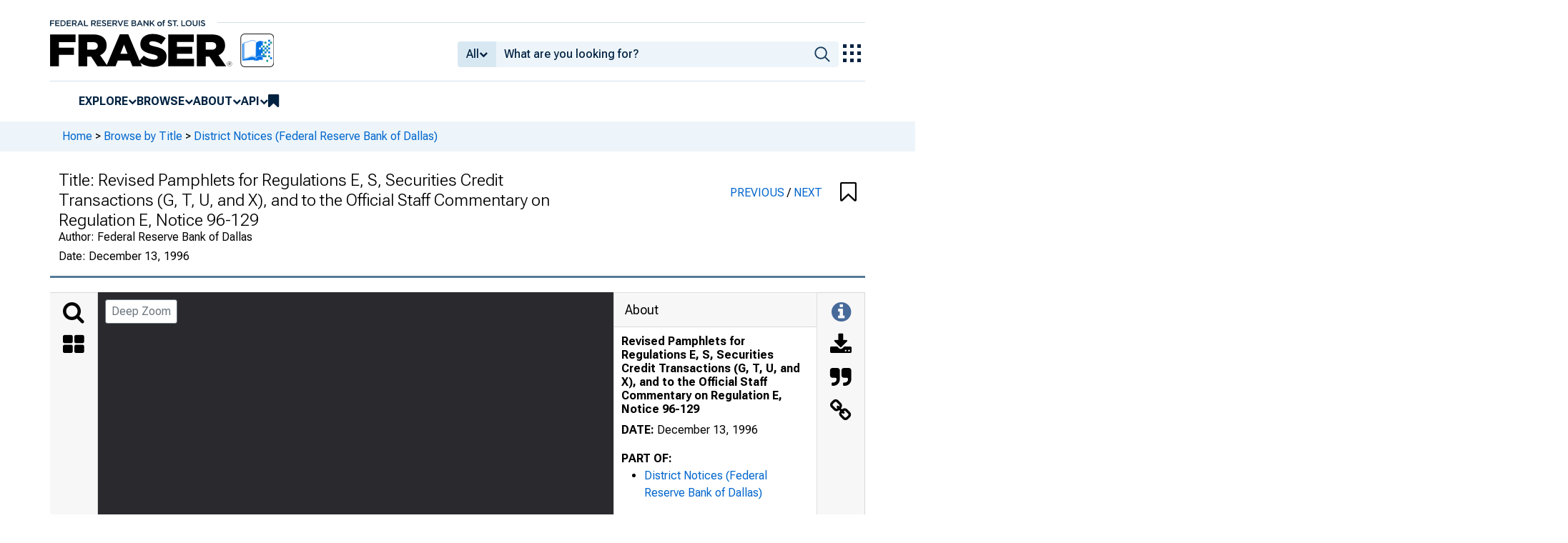

--- FILE ---
content_type: image/svg+xml
request_url: https://iiif.slf.digirati.io/svg/item/546712/546712_0_0001
body_size: 2252
content:
<svg viewBox="0 0 1838 2713" xmlns="http://www.w3.org/2000/svg">
  <text x="762" y="522" textLength="332" font-size="41" lengthAdjust="spacingAndGlyphs" class="text-line-segment">ENCLOSURES</text>
  <text x="481" y="638" textLength="1098" font-size="41" lengthAdjust="spacingAndGlyphs" class="text-line-segment">The revised pamphlets are enclosed. Please insert</text>
  <text x="239" y="695" textLength="733" font-size="41" lengthAdjust="spacingAndGlyphs" class="text-line-segment">them in your Regulations binders.</text>
  <text x="464" y="922" textLength="1092" font-size="41" lengthAdjust="spacingAndGlyphs" class="text-line-segment">For more information regarding Regulation E, the</text>
  <text x="238" y="981" textLength="1363" font-size="41" lengthAdjust="spacingAndGlyphs" class="text-line-segment">Official Staff Commentary on Regulation E, or Regulations G,</text>
  <text x="236" y="1038" textLength="1287" font-size="41" lengthAdjust="spacingAndGlyphs" class="text-line-segment">T, U, and X, please contact Eugene Coy at (214) 922-6201.</text>
  <text x="237" y="1096" textLength="1327" font-size="41" lengthAdjust="spacingAndGlyphs" class="text-line-segment">For more information regarding Regulation S, please contact</text>
  <text x="235" y="1154" textLength="670" font-size="41" lengthAdjust="spacingAndGlyphs" class="text-line-segment">Jam es D ean at (214) 922-6237.</text>
  <text x="480" y="1268" textLength="1062" font-size="41" lengthAdjust="spacingAndGlyphs" class="text-line-segment">For additional copies of this Bank’s notice or the</text>
  <text x="237" y="1325" textLength="1307" font-size="41" lengthAdjust="spacingAndGlyphs" class="text-line-segment">revised pamphlets, please contact the Public Affairs D epart</text>
  <text x="237" y="1382" textLength="512" font-size="41" lengthAdjust="spacingAndGlyphs" class="text-line-segment">ment at (214) 922-5254.</text>
  <text x="661" y="809" textLength="532" font-size="41" lengthAdjust="spacingAndGlyphs" class="text-line-segment">MORE INFORMATION</text>
  <text x="838" y="1497" textLength="329" font-size="41" lengthAdjust="spacingAndGlyphs" class="text-line-segment">Sincerely yours,</text>
  <style>                                     
.text-line-segment { fill: rgba(0,0,0,0) }
.text-line-segment::selection { fill: #fff; background: rgba(15, 76, 155, 0.8) }
  </style>
</svg>

--- FILE ---
content_type: image/svg+xml
request_url: https://iiif.slf.digirati.io/svg/item/546712/546712_0_0000
body_size: 5454
content:
<svg viewBox="0 0 1830 2709" xmlns="http://www.w3.org/2000/svg">
  <text x="547" y="214" textLength="703" font-size="42" lengthAdjust="spacingAndGlyphs" class="text-line-segment">F e d e r a l R e s e r v e B a n k</text>
  <text x="113" y="365" textLength="438" font-size="23" lengthAdjust="spacingAndGlyphs" class="text-line-segment">R O B E R T D. M c T E E R , JR .</text>
  <text x="252" y="398" textLength="162" font-size="20" lengthAdjust="spacingAndGlyphs" class="text-line-segment">PRESIDENT</text>
  <text x="92" y="433" textLength="484" font-size="20" lengthAdjust="spacingAndGlyphs" class="text-line-segment">AND CHIEF EXECUTIVE OFFICER</text>
  <text x="767" y="290" textLength="269" font-size="42" lengthAdjust="spacingAndGlyphs" class="text-line-segment">OF DALLAS</text>
  <text x="687" y="477" textLength="416" font-size="41" lengthAdjust="spacingAndGlyphs" class="text-line-segment">D ecem ber 13, 1996</text>
  <text x="1334" y="408" textLength="241" font-size="26" lengthAdjust="spacingAndGlyphs" class="text-line-segment">DALLAS, TEXAS</text>
  <text x="1369" y="445" textLength="167" font-size="26" lengthAdjust="spacingAndGlyphs" class="text-line-segment">75265-5906</text>
  <text x="1330" y="648" textLength="291" font-size="41" lengthAdjust="spacingAndGlyphs" class="text-line-segment">Notice 96-129</text>
  <text x="207" y="821" textLength="807" font-size="41" lengthAdjust="spacingAndGlyphs" class="text-line-segment">TO: The Chief Executive Officer of</text>
  <text x="345" y="880" textLength="668" font-size="41" lengthAdjust="spacingAndGlyphs" class="text-line-segment">each financial institution in the</text>
  <text x="345" y="936" textLength="736" font-size="41" lengthAdjust="spacingAndGlyphs" class="text-line-segment">Eleventh Federal Reserve District</text>
  <text x="787" y="1107" textLength="217" font-size="41" lengthAdjust="spacingAndGlyphs" class="text-line-segment">SUBJECT</text>
  <text x="652" y="1222" textLength="487" font-size="41" lengthAdjust="spacingAndGlyphs" class="text-line-segment">Revised Pamphlets for</text>
  <text x="370" y="1279" textLength="1050" font-size="41" lengthAdjust="spacingAndGlyphs" class="text-line-segment">Regulations E, S, Securities Credit Transactions</text>
  <text x="439" y="1337" textLength="918" font-size="41" lengthAdjust="spacingAndGlyphs" class="text-line-segment">(G, T, U, and X), and to the Official Staff</text>
  <text x="573" y="1394" textLength="644" font-size="41" lengthAdjust="spacingAndGlyphs" class="text-line-segment">Commentary on Regulation E</text>
  <text x="792" y="1510" textLength="207" font-size="41" lengthAdjust="spacingAndGlyphs" class="text-line-segment">DETAILS</text>
  <text x="432" y="1626" textLength="1049" font-size="41" lengthAdjust="spacingAndGlyphs" class="text-line-segment">The Board of Governors of the Federal Reserve</text>
  <text x="208" y="1683" textLength="1257" font-size="41" lengthAdjust="spacingAndGlyphs" class="text-line-segment">System has published revised pamphlets for Regulation E,</text>
  <text x="207" y="1740" textLength="1365" font-size="41" lengthAdjust="spacingAndGlyphs" class="text-line-segment">effective May 1, 1996; the Official Staff Commentary on R egu</text>
  <text x="207" y="1800" textLength="1314" font-size="41" lengthAdjust="spacingAndGlyphs" class="text-line-segment">lation E, effective May 2, 1996; Regulations G, T, U, and X,</text>
  <text x="207" y="1857" textLength="1305" font-size="41" lengthAdjust="spacingAndGlyphs" class="text-line-segment">with various effective dates; and Regulation S, effective July</text>
  <text x="212" y="1916" textLength="183" font-size="41" lengthAdjust="spacingAndGlyphs" class="text-line-segment">12, 1996.</text>
  <text x="432" y="2029" textLength="1084" font-size="41" lengthAdjust="spacingAndGlyphs" class="text-line-segment">The revised pamphlets were inadvertently omitted</text>
  <text x="207" y="2087" textLength="1360" font-size="41" lengthAdjust="spacingAndGlyphs" class="text-line-segment">from this Bank’s Notice 96-110 dated November 15, 1996. We</text>
  <text x="207" y="2144" textLength="1178" font-size="41" lengthAdjust="spacingAndGlyphs" class="text-line-segment">apologize for any inconvenience this may have caused.</text>
  <text x="227" y="2516" textLength="1342" font-size="26" lengthAdjust="spacingAndGlyphs" class="text-line-segment">For additional copies, bankers and others are encouraged to use one of the following toll-free</text>
  <text x="227" y="2556" textLength="1291" font-size="26" lengthAdjust="spacingAndGlyphs" class="text-line-segment">numbers in contacting the Federal Reserve Bank of Dallas: Dallas Office (800) 333-4460;</text>
  <text x="227" y="2598" textLength="1344" font-size="26" lengthAdjust="spacingAndGlyphs" class="text-line-segment">El Paso Branch Intrastate (800) 592-1631, In terstate (800) 351-1012; H ouston Branch In trastate</text>
  <text x="227" y="2638" textLength="1263" font-size="26" lengthAdjust="spacingAndGlyphs" class="text-line-segment">(800) 392-4162, In terstate (800) 221-0363; San A ntonio Branch In trastate (800) 292-5810.</text>
  <text x="118" y="2695" textLength="1585" font-size="33" lengthAdjust="spacingAndGlyphs" class="text-line-segment">This publication was digitized and made available by the Federal Reserve Bank of Dallas' Historical Library (FedHistory@dal.frb.org)</text>
  <style>                                     
.text-line-segment { fill: rgba(0,0,0,0) }
.text-line-segment::selection { fill: #fff; background: rgba(15, 76, 155, 0.8) }
  </style>
</svg>

--- FILE ---
content_type: application/javascript
request_url: https://fraser.stlouisfed.org/4DGSfw/uKe/95b/a7fxTg/OaaOXfSQJb4DpVakz9/MngDAQ/dHV/NaUA7HSAB
body_size: 173161
content:
(function(){if(typeof Array.prototype.entries!=='function'){Object.defineProperty(Array.prototype,'entries',{value:function(){var index=0;const array=this;return {next:function(){if(index<array.length){return {value:[index,array[index++]],done:false};}else{return {done:true};}},[Symbol.iterator]:function(){return this;}};},writable:true,configurable:true});}}());(function(){CB();P7l();N0l();var C7=function(){if(zY["Date"]["now"]&&typeof zY["Date"]["now"]()==='number'){return zY["Date"]["now"]();}else{return +new (zY["Date"])();}};var Qn=function(Lv){return -Lv;};var OX=function(nE,L7){return nE instanceof L7;};var zE=function(RR,ZV){return RR!=ZV;};var pv=function(Bg){var IA=1;var AX=[];var bw=zY["Math"]["sqrt"](Bg);while(IA<=bw&&AX["length"]<6){if(Bg%IA===0){if(Bg/IA===IA){AX["push"](IA);}else{AX["push"](IA,Bg/IA);}}IA=IA+1;}return AX;};var UE=function(){return tv.apply(this,[wK,arguments]);};var Y0=function(nj){return zY["Math"]["floor"](zY["Math"]["random"]()*nj["length"]);};var rR=function pg(YC,hh){'use strict';var Fv=pg;switch(YC){case dM:{var xR=hh[vB];var j7=hh[Wd];var xv=hh[Pq];CE.push(bh);xR[j7]=xv[qv(typeof QX()[fw(B0)],'undefined')?QX()[fw(tg)](wC,On,KG,L0(kK)):QX()[fw(nR)].apply(null,[AG,d6,RX,UV])];CE.pop();}break;case mQ:{var q6=hh[vB];var lh=hh[Wd];var I6=hh[Pq];CE.push(GA);try{var Vw=CE.length;var GX=L0({});var Lw;return Lw=LC(KW,[qv(typeof dX()[SX(Dv)],zn([],[][[]]))?dX()[SX(Uh)](Zg,fG):dX()[SX(S6)](RC,sX),qv(typeof QX()[fw(Rv)],'undefined')?QX()[fw(DR)].call(null,W4,zV,Uv,Kn):QX()[fw(nR)](kK,L0(Qg),gf,G4),QX()[fw(X6)](Hf,xf,T4,Aj),q6.call(lh,I6)]),CE.pop(),Lw;}catch(Ef){CE.splice(hC(Vw,Qg),Infinity,GA);var gX;return gX=LC(KW,[dX()[SX(Uh)].apply(null,[Zg,fG]),dX()[SX(JV)](Bj,tg),QX()[fw(X6)].call(null,Hf,L0([]),T4,JX),Ef]),CE.pop(),gX;}CE.pop();}break;case hl:{CE.push(EC);var Nv;return Nv=dX()[SX(d6)](mg,lV),CE.pop(),Nv;}break;case lq:{return this;}break;case X:{var FR=hh[vB];CE.push(Z4);var xV;return xV=LC(KW,[Yn(typeof dX()[SX(M7)],zn([],[][[]]))?dX()[SX(S6)](O4,jC):dX()[SX(W4)](lX,Xj),FR]),CE.pop(),xV;}break;case ZI:{return this;}break;case XF:{var NV=hh[vB];CE.push(EC);var gj=zY[Yn(typeof A7()[dC(Fh)],zn('',[][[]]))?A7()[dC(kX)](X6,G4,AR,Hw):A7()[dC(tg)].apply(null,[L0(Qg),Qv,I7,HV])](NV);var Gn=[];for(var sw in gj)Gn[QX()[fw(zA)](SC,L0(L0([])),Tf,gV)](sw);Gn[Yn(typeof A7()[dC(X6)],zn([],[][[]]))?A7()[dC(kX)](L0({}),L0(L0(kK)),QC,Tw):A7()[dC(jR)](zA,qE,sE,kj)]();var XX;return XX=function BC(){CE.push(nh);for(;Gn[dX()[SX(kK)].apply(null,[EV,rh])];){var KV=Gn[dX()[SX(OR)].call(null,LD,G1)]();if(KZ(KV,gj)){var jN;return BC[QX()[fw(tg)].apply(null,[wC,zV,Dp,L0(Qg)])]=KV,BC[dX()[SX(N5)](l5,q1)]=L0(Qg),CE.pop(),jN=BC,jN;}}BC[dX()[SX(N5)](l5,q1)]=L0(kK);var GH;return CE.pop(),GH=BC,GH;},CE.pop(),XX;}break;case S8:{var Js=hh[vB];var g9;CE.push(UT);return g9=Js&&fU(dX()[SX(Cz)](WZ,OU),typeof zY[A7()[dC(Bk)].apply(null,[OO,Hf,CP,vv])])&&Yn(Js[dX()[SX(zA)](Sj,mT)],zY[A7()[dC(Bk)](ft,L0(L0({})),CP,vv)])&&qv(Js,zY[A7()[dC(Bk)](YU,G4,CP,vv)][QX()[fw(B0)].call(null,Mp,J1,Gj,Rv)])?A9()[E5(FU)](Ym,QP,Vt,ON):typeof Js,CE.pop(),g9;}break;case b8:{return this;}break;case rJ:{var c5=hh[vB];return typeof c5;}break;case rI:{var lO=hh[vB];var jp=hh[Wd];var Fz=hh[Pq];return lO[jp]=Fz;}break;}};var X9=function(mN,S5){return mN^S5;};var sD=function(hN){try{if(hN!=null&&!zY["isNaN"](hN)){var O1=zY["parseFloat"](hN);if(!zY["isNaN"](O1)){return O1["toFixed"](2);}}}catch(rZ){}return -1;};var vm=function sU(Ac,mk){var ND=sU;var Lz=R5(new Number(QB),rs);var w9=Lz;Lz.set(Ac+Wd);do{switch(w9+Ac){case UB:{(function(){return sU.apply(this,[JI,arguments]);}());Ac+=IF;CE.pop();}break;case f8:{M9[A7()[dC(AG)](OR,GD,KU,k1)]=function(zc,j1){return LC.apply(this,[b8,arguments]);};Ac+=mQ;M9[B1()[LH(B0)](G4,Qg,Up,Rv)]=dX()[SX(FU)](X0,zV);var f5;return f5=M9(M9[A7()[dC(YP)](Hf,ST,Qg,Gp)]=Qg),CE.pop(),f5;}break;case Tq:{CE.pop();Ac+=bM;}break;case QF:{M9[Yn(typeof A7()[dC(Dv)],zn([],[][[]]))?A7()[dC(kX)](L0([]),L0(Qg),fZ,Rc):A7()[dC(bN)].call(null,T5,H5,UV,g7)]=function(LT,lm){if(Gc(lm,Qg))LT=M9(LT);CE.push(Fs);if(Gc(lm,kX)){var Az;return CE.pop(),Az=LT,Az;}if(Gc(lm,B0)&&Yn(typeof LT,Yn(typeof A7()[dC(Qg)],'undefined')?A7()[dC(kX)].call(null,zA,Nm,pN,FT):A7()[dC(Q9)](pU,L0(L0(kK)),bc,fh))&&LT&&LT[A9()[E5(nR)](S6,w5,nR,WN)]){var V5;return CE.pop(),V5=LT,V5;}var TG=zY[A7()[dC(tg)].apply(null,[Ck,L0(Qg),I7,c4])][qv(typeof dX()[SX(YP)],zn([],[][[]]))?dX()[SX(CZ)](kw,tP):dX()[SX(S6)](rN,fD)](null);M9[A9()[E5(kK)].apply(null,[Qg,kK,I1,KD])](TG);zY[qv(typeof A7()[dC(zA)],zn([],[][[]]))?A7()[dC(tg)](Qk,H5,I7,c4):A7()[dC(kX)](L5,UV,tT,Tk)][qv(typeof QX()[fw(IZ)],'undefined')?QX()[fw(RX)].apply(null,[Qk,L0(L0({})),pF,N5]):QX()[fw(nR)](jk,S6,M1,L5)](TG,dX()[SX(qE)].apply(null,[bf,BD]),LC(KW,[QX()[fw(jH)](XD,EV,r7,Qv),L0(L0([])),QX()[fw(tg)].call(null,wC,EZ,bV,WU),LT]));if(Gc(lm,nR)&&zE(typeof LT,QX()[fw(Bk)].apply(null,[R9,qE,TA,gV])))for(var LU in LT)M9[qv(typeof B1()[LH(Qg)],zn(dX()[SX(FU)](Jr,zV),[][[]]))?B1()[LH(nR)](H5,Qg,mZ,Sz):B1()[LH(Qg)].call(null,kK,GZ,mG,cN)](TG,LU,function(tD){return LT[tD];}.bind(null,LU));var Jk;return CE.pop(),Jk=TG,Jk;};Ac-=OQ;}break;case YS:{Ac+=bq;M9[qv(typeof dX()[SX(Qg)],'undefined')?dX()[SX(M7)](c4,XH):dX()[SX(S6)](LN,W5)]=function(Ot){CE.push(ck);var nO=Ot&&Ot[A9()[E5(nR)](S6,w5,kP,MO)]?function hH(){CE.push(Pt);var tZ;return tZ=Ot[dX()[SX(qE)](Uz,BD)],CE.pop(),tZ;}:function It(){return Ot;};M9[Yn(typeof B1()[LH(kK)],'undefined')?B1()[LH(Qg)].apply(null,[gV,qm,gP,EU]):B1()[LH(nR)](Kn,Qg,lZ,Sz)](nO,dX()[SX(nT)].apply(null,[c7,On]),nO);var c9;return CE.pop(),c9=nO,c9;};}break;case FM:{Ac+=GS;var M9=function(sG){CE.push(Qg);if(YT[sG]){var NT;return NT=YT[sG][B1()[LH(kK)].apply(null,[XD,Dv,kG,Sz])],CE.pop(),NT;}var NO=YT[sG]=LC(KW,[Yn(typeof dX()[SX(B0)],zn('',[][[]]))?dX()[SX(S6)](ED,OU):dX()[SX(bN)](lH,vk),sG,dX()[SX(Q9)](gD,Kn),L0({}),Yn(typeof B1()[LH(Qg)],zn([],[][[]]))?B1()[LH(Qg)].apply(null,[IZ,Cp,Ec,KP]):B1()[LH(kK)](Dv,Dv,kG,Sz),{}]);bZ[sG].call(NO[qv(typeof B1()[LH(kK)],zn([],[][[]]))?B1()[LH(kK)].call(null,SC,Dv,kG,Sz):B1()[LH(Qg)].call(null,OO,NN,KT,mH)],NO,NO[B1()[LH(kK)](qE,Dv,kG,Sz)],M9);NO[qv(typeof dX()[SX(Q9)],zn([],[][[]]))?dX()[SX(Q9)].call(null,gD,Kn):dX()[SX(S6)](mP,YP)]=L0(L0([]));var TH;return TH=NO[B1()[LH(kK)](bU,Dv,kG,Sz)],CE.pop(),TH;};}break;case tI:{Ac+=PM;return CE.pop(),At=CU[Uk],At;}break;case tS:{var ID;Ac+=dI;return CE.pop(),ID=JN,ID;}break;case rx:{M9[qv(typeof A9()[E5(Qg)],'undefined')?A9()[E5(kK)](Qg,kK,X6,MT):A9()[E5(zA)](m1,Ms,XD,nP)]=function(V1){return LC.apply(this,[XF,arguments]);};Ac-=MY;}break;case lB:{M9[B1()[LH(nR)](SC,Qg,Wt,Sz)]=function(Mz,bp,vD){CE.push(SU);if(L0(M9[A7()[dC(AG)].apply(null,[T5,DR,KU,Wt])](Mz,bp))){zY[A7()[dC(tg)](XD,I7,I7,Oz)][QX()[fw(RX)].call(null,Qk,OR,Jp,RX)](Mz,bp,LC(KW,[QX()[fw(jH)].apply(null,[XD,I7,rk,WU]),L0(L0(Wd)),QX()[fw(FU)].call(null,PH,L0([]),Qs,N9),vD]));}CE.pop();};Ac+=cq;}break;case hb:{Ac-=vY;CE.push(PD);var YT={};M9[dX()[SX(YP)](I0,rt)]=bZ;M9[QX()[fw(IZ)].call(null,Mt,kK,D0,Cc)]=YT;}break;case mx:{for(var Np=Qg;fT(Np,mk[dX()[SX(kK)].call(null,b5,rh)]);Np++){var nt=mk[Np];if(qv(nt,null)&&qv(nt,undefined)){for(var UP in nt){if(zY[A7()[dC(tg)].apply(null,[On,W4,I7,LV])][QX()[fw(B0)](Mp,Z9,qw,gk)][QX()[fw(gk)](UV,DR,RG,IN)].call(nt,UP)){JN[UP]=nt[UP];}}}}Ac+=WI;}break;case TB:{zY[Yn(typeof A7()[dC(tg)],zn([],[][[]]))?A7()[dC(kX)](OO,vk,OP,gN):A7()[dC(jH)](Ec,Fh,wN,jz)][A7()[dC(qE)].apply(null,[fN,T5,X6,kH])]=function(wH){CE.push(m1);var rm=dX()[SX(FU)](Q4,zV);var HD=A7()[dC(M7)](BN,Qg,JU,DA);var St=zY[dX()[SX(AG)](LR,dz)](wH);for(var Ez,dP,IU=kK,AP=HD;St[A7()[dC(IZ)](Kn,L0(L0(kK)),kO,XA)](q9(IU,kK))||(AP=v5()[C9(nR)].call(null,pU,Qg,xs,qP),Vk(IU,Qg));rm+=AP[A7()[dC(IZ)](kX,nh,kO,XA)](Gc(JX,YN(Ez,hC(kX,vP(Vk(IU,Qg),kX)))))){dP=St[Yn(typeof QX()[fw(nT)],zn([],[][[]]))?QX()[fw(nR)](ZZ,nh,Dc,L0([])):QX()[fw(CZ)].apply(null,[s9,Q9,ZA,pk])](IU+=nH(Kk[Qg],B0));if(JZ(dP,BD)){throw new IP(dX()[SX(N9)](Wz,pt));}Ez=q9(hz(Ez,kX),dP);}var Bs;return CE.pop(),Bs=rm,Bs;};Ac+=bI;}break;case tM:{var bZ=mk[vB];Ac+=YY;}break;case AK:{var xP=mk[vB];Ac-=sx;var zP=mk[Wd];CE.push(AH);if(Yn(xP,null)||Yn(xP,undefined)){throw new (zY[dX()[SX(Rv)](rv,Nc)])(A9()[E5(B0)](Ec,kz,Z9,mh));}var JN=zY[A7()[dC(tg)].call(null,gk,B0,I7,LV)](xP);}break;case KF:{var QU=mk[vB];CE.push(kU);Ac-=Tb;this[QX()[fw(Q9)].apply(null,[mm,DR,JC,kX])]=QU;CE.pop();}break;case AJ:{var IP=function(QU){return sU.apply(this,[kJ,arguments]);};Ac-=lJ;CE.push(VN);if(Yn(typeof zY[A7()[dC(qE)].call(null,gV,H5,X6,kH)],dX()[SX(Cz)](NG,OU))){var st;return CE.pop(),st=L0({}),st;}IP[qv(typeof QX()[fw(S6)],zn('',[][[]]))?QX()[fw(B0)](Mp,ZH,Zg,L0(L0([]))):QX()[fw(nR)](NZ,xf,Pm,bU)]=new (zY[v5()[C9(kK)](pU,UV,s9,tN)])();IP[QX()[fw(B0)](Mp,RX,Zg,kK)][QX()[fw(YP)].call(null,fN,ST,xG,bN)]=QX()[fw(WU)](L5,tg,Qw,IZ);}break;case Fd:{var bs=mk[vB];var vc=mk[Wd];Ac-=lM;CE.push(mG);if(qv(typeof zY[A7()[dC(tg)](mD,fN,I7,Sn)][A7()[dC(WU)](I7,YP,Pt,CC)],dX()[SX(Cz)](mf,OU))){zY[A7()[dC(tg)](EZ,ST,I7,Sn)][Yn(typeof QX()[fw(Q9)],zn([],[][[]]))?QX()[fw(nR)](B5,L0({}),OO,IN):QX()[fw(RX)](Qk,t9,wt,I1)](zY[A7()[dC(tg)](RP,xs,I7,Sn)],A7()[dC(WU)].call(null,BN,UV,Pt,CC),LC(KW,[QX()[fw(tg)].apply(null,[wC,L0([]),T0,xf]),function(xP,zP){return sU.apply(this,[Pd,arguments]);},QX()[fw(bN)](TD,L0([]),DA,YP),L0(L0({})),A7()[dC(CZ)](Hf,Cc,Pp,E9),L0(vB)]));}}break;case NI:{var LG=mk[vB];var AO=mk[Wd];var HG=mk[Pq];CE.push(Bk);zY[A7()[dC(tg)].apply(null,[N5,L0({}),I7,KH])][QX()[fw(RX)].call(null,Qk,RX,SH,IZ)](LG,AO,LC(KW,[QX()[fw(tg)](wC,Hf,qs,CZ),HG,QX()[fw(jH)].call(null,XD,GD,Et,L0(L0({}))),L0(kK),A7()[dC(CZ)](On,OU,Pp,R9),L0(kK),QX()[fw(bN)](TD,L0(kK),Xk,zA),L0(kK)]));var wP;return CE.pop(),wP=LG[AO],wP;}break;case WQ:{var D9=mk[vB];CE.push(wk);var Sm=LC(KW,[A7()[dC(pk)].apply(null,[AG,Ym,fG,D5]),D9[kK]]);Ac-=lQ;KZ(Qg,D9)&&(Sm[A7()[dC(Z9)].apply(null,[H5,L0(Qg),J1,MR])]=D9[Qg]),KZ(nR,D9)&&(Sm[A7()[dC(zT)](s9,Kn,jR,m6)]=D9[ZB[dX()[SX(XD)](AD,Zt)]()],Sm[A7()[dC(zV)].apply(null,[B0,JV,XD,Rc])]=D9[zA]),this[A7()[dC(JV)](Kn,BN,qT,Rt)][QX()[fw(zA)](SC,L0([]),NC,fN)](Sm);CE.pop();}break;case FY:{var Fm=mk[vB];Ac-=jr;CE.push(PN);var pG=Fm[QX()[fw(JV)].call(null,jH,xf,jD,fN)]||{};pG[Yn(typeof dX()[SX(Rv)],zn('',[][[]]))?dX()[SX(S6)](jO,k5):dX()[SX(Uh)](Tm,fG)]=QX()[fw(DR)](W4,qE,Vm,YP),delete pG[QX()[fw(54)](95,53,373,67)],Fm[QX()[fw(JV)].call(null,jH,d6,jD,M7)]=pG;CE.pop();}break;case lx:{var CU=mk[vB];Ac-=mI;var Uk=mk[Wd];var v9=mk[Pq];CE.push(j5);zY[A7()[dC(tg)](N9,L0(L0(Qg)),I7,lE)][qv(typeof QX()[fw(Kt)],zn([],[][[]]))?QX()[fw(RX)].apply(null,[Qk,RX,XA,S6]):QX()[fw(nR)](BN,H5,KG,Ck)](CU,Uk,LC(KW,[QX()[fw(tg)].call(null,wC,L0(L0([])),P0,nh),v9,QX()[fw(jH)](XD,bN,VX,jR),L0(kK),A7()[dC(CZ)](Ck,L0({}),Pp,Jf),L0(kK),QX()[fw(bN)](TD,L0(L0(Qg)),Cw,OU),L0(kK)]));var At;}break;case dB:{var Hp=mk[vB];CE.push(sz);var W1=LC(KW,[A7()[dC(pk)](gO,EV,fG,Ek),Hp[kK]]);KZ(Qg,Hp)&&(W1[A7()[dC(Z9)].apply(null,[bN,L0(kK),J1,N6])]=Hp[Kk[Bk]]),KZ(nR,Hp)&&(W1[A7()[dC(zT)](OU,ft,jR,m7)]=Hp[Kk[IZ]],W1[A7()[dC(zV)](L0(L0(kK)),fN,XD,qt)]=Hp[zA]),this[A7()[dC(JV)](S6,G4,qT,SO)][QX()[fw(zA)](SC,bU,gE,OO)](W1);CE.pop();Ac-=NY;}break;case VB:{var Es=mk[vB];Ac+=tI;CE.push(XZ);var JD=Es[Yn(typeof QX()[fw(UV)],zn([],[][[]]))?QX()[fw(nR)](hT,zT,nD,L0(L0(Qg))):QX()[fw(JV)](jH,JX,Zf,L0([]))]||{};JD[dX()[SX(Uh)](JC,fG)]=QX()[fw(DR)].apply(null,[W4,gk,CF,pk]),delete JD[QX()[fw(54)](95,72,951,49)],Es[QX()[fw(JV)](jH,r5,Zf,L0([]))]=JD;CE.pop();}break;}}while(w9+Ac!=Pl);};var vT=function Nt(Mc,CH){'use strict';var mU=Nt;switch(Mc){case X:{var ZP=CH[vB];var Z5=CH[Wd];var dO=CH[Pq];return ZP[Z5]=dO;}break;case VB:{var gp=CH[vB];var Ik=CH[Wd];var xm=CH[Pq];CE.push(FH);try{var gZ=CE.length;var tm=L0(Wd);var ws;return ws=LC(KW,[dX()[SX(Uh)](W5,fG),QX()[fw(DR)].apply(null,[W4,EZ,jD,zT]),QX()[fw(X6)](Hf,CZ,gP,YP),gp.call(Ik,xm)]),CE.pop(),ws;}catch(fO){CE.splice(hC(gZ,Qg),Infinity,FH);var hZ;return hZ=LC(KW,[Yn(typeof dX()[SX(kX)],zn('',[][[]]))?dX()[SX(S6)].apply(null,[KO,M5]):dX()[SX(Uh)](W5,fG),dX()[SX(JV)].call(null,Hm,tg),Yn(typeof QX()[fw(s9)],zn([],[][[]]))?QX()[fw(nR)](gT,Cc,Dc,L0(L0({}))):QX()[fw(X6)].apply(null,[Hf,AG,gP,Qv]),fO]),CE.pop(),hZ;}CE.pop();}break;case hl:{return this;}break;case OF:{var qk=CH[vB];var b1;CE.push(pk);return b1=LC(KW,[dX()[SX(W4)](Vc,Xj),qk]),CE.pop(),b1;}break;case JM:{return this;}break;case wK:{return this;}break;case Rd:{CE.push(gs);var Pk;return Pk=Yn(typeof dX()[SX(Y5)],zn([],[][[]]))?dX()[SX(S6)](NZ,Pc):dX()[SX(d6)].call(null,bP,lV),CE.pop(),Pk;}break;case Rb:{var kD=CH[vB];CE.push(b9);var BZ=zY[A7()[dC(tg)].call(null,fN,L0([]),I7,b4)](kD);var Cs=[];for(var gm in BZ)Cs[QX()[fw(zA)].apply(null,[SC,nT,sh,L0({})])](gm);Cs[A7()[dC(jR)].call(null,PH,On,sE,qP)]();var JO;return JO=function wU(){CE.push(hk);for(;Cs[Yn(typeof dX()[SX(pT)],'undefined')?dX()[SX(S6)].apply(null,[Y9,CT]):dX()[SX(kK)](fP,rh)];){var d1=Cs[dX()[SX(OR)](wp,G1)]();if(KZ(d1,BZ)){var dD;return wU[QX()[fw(tg)](wC,jH,T9,kP)]=d1,wU[dX()[SX(N5)](Bp,q1)]=L0(Qg),CE.pop(),dD=wU,dD;}}wU[dX()[SX(N5)].call(null,Bp,q1)]=L0(kK);var IO;return CE.pop(),IO=wU,IO;},CE.pop(),JO;}break;case ZI:{CE.push(K5);this[dX()[SX(N5)].call(null,UA,q1)]=L0(ZB[A7()[dC(pT)](CZ,L0(L0([])),OU,FI)]());var vN=this[A7()[dC(JV)](mD,jH,qT,Ev)][kK][QX()[fw(JV)](jH,BN,Iw,Uc)];if(Yn(dX()[SX(JV)](ww,tg),vN[dX()[SX(Uh)](w4,fG)]))throw vN[QX()[fw(X6)](Hf,Vt,vU,L0(L0(kK)))];var J9;return J9=this[QX()[fw(jR)](N9,JX,b5,L0({}))],CE.pop(),J9;}break;case fb:{var OZ=CH[vB];var GO;CE.push(rT);return GO=OZ&&fU(dX()[SX(Cz)].call(null,rH,OU),typeof zY[A7()[dC(Bk)](Qv,jR,CP,PA)])&&Yn(OZ[dX()[SX(zA)](ZA,mT)],zY[A7()[dC(Bk)](fN,JV,CP,PA)])&&qv(OZ,zY[A7()[dC(Bk)](L5,Bk,CP,PA)][QX()[fw(B0)].apply(null,[Mp,L0({}),P7,I1])])?A9()[E5(FU)](Ym,QP,kK,C5):typeof OZ,CE.pop(),GO;}break;case S8:{var cP=CH[vB];return typeof cP;}break;}};var AN=function(Lk,cc){return Lk[PT[zA]](cc);};var S9=function(bm){if(bm===undefined||bm==null){return 0;}var nN=bm["toLowerCase"]()["replace"](/[^a-z]+/gi,'');return nN["length"];};var L0=function(PZ){return !PZ;};var VU=function(vz){var wO=['text','search','url','email','tel','number'];vz=vz["toLowerCase"]();if(wO["indexOf"](vz)!==-1)return 0;else if(vz==='password')return 1;else return 2;};var BP=function qO(p5,Mm){'use strict';var j9=qO;switch(p5){case YY:{var Kp=Mm[vB];CE.push(BN);if(qv(typeof zY[A7()[dC(Bk)].call(null,kP,zV,CP,l5)],QX()[fw(AG)](Uc,ft,T1,FU))&&zE(Kp[zY[A7()[dC(Bk)](Kn,L0(L0({})),CP,l5)][A7()[dC(mD)].apply(null,[Cc,L0(Qg),Hf,SH])]],null)||zE(Kp[dX()[SX(zT)](rO,S6)],null)){var BU;return BU=zY[A7()[dC(FU)].apply(null,[L0(L0(Qg)),Rv,qZ,q1])][B1()[LH(EV)](OU,B0,ct,Xs)](Kp),CE.pop(),BU;}CE.pop();}break;case ZI:{var Vz=Mm[vB];var rD=Mm[Wd];CE.push(EU);if(fU(rD,null)||JZ(rD,Vz[dX()[SX(kK)](hT,rh)]))rD=Vz[dX()[SX(kK)].apply(null,[hT,rh])];for(var WD=kK,OG=new (zY[A7()[dC(FU)](Ym,L0(L0({})),qZ,zN)])(rD);fT(WD,rD);WD++)OG[WD]=Vz[WD];var zz;return CE.pop(),zz=OG,zz;}break;case JM:{var zH=Mm[vB];CE.push(R9);var UD=dX()[SX(FU)](TZ,zV);var PG=dX()[SX(FU)].call(null,TZ,zV);var pz=qv(typeof A7()[dC(nT)],'undefined')?A7()[dC(CD)](Hf,YP,OO,k0):A7()[dC(kX)].call(null,N9,RX,Dc,Kz);var xU=[];try{var k9=CE.length;var cD=L0(L0(vB));try{UD=zH[A7()[dC(Z1)].call(null,Dv,L0(Qg),jH,vp)];}catch(Vs){CE.splice(hC(k9,Qg),Infinity,R9);if(Vs[QX()[fw(Q9)].apply(null,[mm,bN,Qj,pk])][dX()[SX(CD)].call(null,l7,NP)](pz)){UD=v5()[C9(Rv)].call(null,dk,Qg,t9,hD);}}var g5=zY[A7()[dC(RX)](L0(kK),d6,mD,fm)][dX()[SX(J1)].apply(null,[dc,qT])](vP(zY[qv(typeof A7()[dC(JV)],zn('',[][[]]))?A7()[dC(RX)](Y5,xs,mD,fm):A7()[dC(kX)](Dv,Bk,DH,Hm)][dX()[SX(BN)](sf,sH)](),xt))[dX()[SX(kP)](rO,rc)]();zH[Yn(typeof A7()[dC(fP)],zn([],[][[]]))?A7()[dC(kX)](N5,BN,lD,kK):A7()[dC(Z1)].apply(null,[kz,Qk,jH,vp])]=g5;PG=qv(zH[A7()[dC(Z1)](OU,DR,jH,vp)],g5);xU=[LC(KW,[QX()[fw(FU)].apply(null,[PH,AG,Sc,L0(L0({}))]),UD]),LC(KW,[QX()[fw(UV)](X6,X6,bP,s9),Gc(PG,Kk[Bk])[dX()[SX(kP)](rO,rc)]()])];var xD;return CE.pop(),xD=xU,xD;}catch(BO){CE.splice(hC(k9,Qg),Infinity,R9);xU=[LC(KW,[Yn(typeof QX()[fw(AG)],zn('',[][[]]))?QX()[fw(nR)].apply(null,[Dk,zV,O5,zV]):QX()[fw(FU)].apply(null,[PH,Kn,Sc,L0(L0(kK))]),UD]),LC(KW,[QX()[fw(UV)].call(null,X6,Rp,bP,Dv),PG])];}var vO;return CE.pop(),vO=xU,vO;}break;case OF:{var Bz=Mm[vB];CE.push(tU);var cO=QX()[fw(JU)].apply(null,[WH,Cz,TV,CZ]);var g1=QX()[fw(JU)].call(null,WH,Dv,TV,JV);var MD=new (zY[QX()[fw(d6)].apply(null,[pT,Cz,tw,Z9])])(new (zY[Yn(typeof QX()[fw(Qk)],zn('',[][[]]))?QX()[fw(nR)](Tc,xf,sZ,L0(L0(Qg))):QX()[fw(d6)].apply(null,[pT,SC,tw,L0(L0([]))])])(A7()[dC(wC)].apply(null,[gk,n9,d6,V7])));try{var ZT=CE.length;var XP=L0(L0(vB));if(L0(L0(zY[A7()[dC(jH)](vk,L0(Qg),wN,Dw)][qv(typeof A7()[dC(CN)],zn('',[][[]]))?A7()[dC(tg)](L0(L0(Qg)),L0(Qg),I7,JG):A7()[dC(kX)](EV,qE,nk,fG)]))&&L0(L0(zY[A7()[dC(jH)].apply(null,[T5,Dv,wN,Dw])][qv(typeof A7()[dC(Bk)],zn('',[][[]]))?A7()[dC(tg)].apply(null,[Qk,IZ,I7,JG]):A7()[dC(kX)].call(null,gV,Q9,CO,Zp)][v5()[C9(N9)]([Vp,Qg],M7,EH,rP)]))){var DD=zY[A7()[dC(tg)].call(null,d6,Fh,I7,JG)][v5()[C9(N9)]([Vp,Qg],M7,IZ,rP)](zY[A7()[dC(zt)](X6,kK,rt,JE)][QX()[fw(B0)].apply(null,[Mp,zT,rC,L0(L0([]))])],qv(typeof QX()[fw(bN)],zn([],[][[]]))?QX()[fw(jT)](dz,zV,sK,FU):QX()[fw(nR)](Rv,Cz,Vc,L0([])));if(DD){cO=MD[QX()[fw(Kt)].call(null,jT,L0(L0(Qg)),jt,L0({}))](DD[qv(typeof QX()[fw(EZ)],zn([],[][[]]))?QX()[fw(FU)](PH,Uh,IG,L5):QX()[fw(nR)](YD,vk,Xz,kz)][dX()[SX(kP)].call(null,YR,rc)]());}}g1=qv(zY[A7()[dC(jH)].apply(null,[YU,AG,wN,Dw])],Bz);}catch(n5){CE.splice(hC(ZT,Qg),Infinity,tU);cO=QX()[fw(pp)](M1,L0(L0([])),x7,Uc);g1=QX()[fw(pp)](M1,Hf,x7,Cc);}var Lp=zn(cO,hz(g1,Kk[Bk]))[dX()[SX(kP)].apply(null,[YR,rc])]();var qz;return CE.pop(),qz=Lp,qz;}break;case fq:{CE.push(WO);var z5=zY[Yn(typeof A7()[dC(N9)],'undefined')?A7()[dC(kX)].apply(null,[PH,xf,wm,XU]):A7()[dC(tg)](zV,Qg,I7,U1)][A7()[dC(J5)].apply(null,[nT,YU,DG,U4])]?zY[A7()[dC(tg)].call(null,IN,WU,I7,U1)][dX()[SX(Fh)](Jh,Qv)](zY[A7()[dC(tg)].apply(null,[I1,W4,I7,U1])][qv(typeof A7()[dC(OR)],zn('',[][[]]))?A7()[dC(J5)](L0({}),DR,DG,U4):A7()[dC(kX)](G4,kz,WZ,FN)](zY[QX()[fw(H5)](pU,RP,Lm,H5)]))[qv(typeof dX()[SX(t9)],zn([],[][[]]))?dX()[SX(s9)].apply(null,[XC,Uc]):dX()[SX(S6)](JP,Qt)](QX()[fw(I7)](Dv,PH,EN,nh)):dX()[SX(FU)](gn,zV);var Yc;return CE.pop(),Yc=z5,Yc;}break;case Hl:{CE.push(SZ);var Lt=QX()[fw(JU)](WH,L0([]),zf,G4);try{var MH=CE.length;var sN=L0({});if(zY[Yn(typeof QX()[fw(Ym)],zn([],[][[]]))?QX()[fw(nR)].call(null,Dt,vk,MN,Qv):QX()[fw(H5)](pU,L0(Qg),ZC,d6)]&&zY[QX()[fw(H5)](pU,J1,ZC,fN)][dX()[SX(zt)](CG,Sp)]&&zY[QX()[fw(H5)].apply(null,[pU,L0(L0(Qg)),ZC,ZH])][dX()[SX(zt)](CG,Sp)][A7()[dC(ZN)](RX,s9,pH,Rg)]){var hP=zY[QX()[fw(H5)](pU,kX,ZC,Qk)][Yn(typeof dX()[SX(dU)],zn('',[][[]]))?dX()[SX(S6)].apply(null,[kP,BN]):dX()[SX(zt)](CG,Sp)][A7()[dC(ZN)](s9,kP,pH,Rg)][dX()[SX(kP)](U9,rc)]();var Ep;return CE.pop(),Ep=hP,Ep;}else{var Gt;return CE.pop(),Gt=Lt,Gt;}}catch(Hz){CE.splice(hC(MH,Qg),Infinity,SZ);var bH;return CE.pop(),bH=Lt,bH;}CE.pop();}break;case FF:{CE.push(Sp);var rp=QX()[fw(JU)](WH,d6,qD,PH);try{var zO=CE.length;var zk=L0({});if(zY[QX()[fw(H5)](pU,YU,cp,B0)][qv(typeof dX()[SX(kz)],zn([],[][[]]))?dX()[SX(kG)].apply(null,[G9,AT]):dX()[SX(S6)].call(null,Nz,kt)]&&zY[QX()[fw(H5)](pU,L0(L0([])),cp,Fh)][dX()[SX(kG)](G9,AT)][kK]&&zY[qv(typeof QX()[fw(J1)],zn([],[][[]]))?QX()[fw(H5)].call(null,pU,CZ,cp,GD):QX()[fw(nR)](lT,zA,w5,Kn)][dX()[SX(kG)](G9,AT)][kK][kK]&&zY[QX()[fw(H5)](pU,jR,cp,W4)][dX()[SX(kG)](G9,AT)][ZB[A7()[dC(pT)](L0(L0(kK)),M7,OU,lP)]()][kK][A9()[E5(pU)](FU,f9,ft,LO)]){var ZO=Yn(zY[QX()[fw(H5)].apply(null,[pU,DR,cp,On])][qv(typeof dX()[SX(L5)],zn([],[][[]]))?dX()[SX(kG)](G9,AT):dX()[SX(S6)](Ip,qs)][kK][kK][Yn(typeof A9()[E5(fN)],'undefined')?A9()[E5(zA)](fz,jH,Rp,YZ):A9()[E5(pU)](FU,f9,YP,LO)],zY[QX()[fw(H5)](pU,Dv,cp,L0(Qg))][dX()[SX(kG)].call(null,G9,AT)][kK]);var ls=ZO?Yn(typeof dX()[SX(gk)],zn('',[][[]]))?dX()[SX(S6)](jC,pD):dX()[SX(Ym)].call(null,Qz,Qg):A7()[dC(B0)](L0(L0(Qg)),OU,H5,Pf);var Xt;return CE.pop(),Xt=ls,Xt;}else{var UH;return CE.pop(),UH=rp,UH;}}catch(RT){CE.splice(hC(zO,Qg),Infinity,Sp);var ds;return CE.pop(),ds=rp,ds;}CE.pop();}break;case ZW:{CE.push(VT);var Yt=Yn(typeof QX()[fw(Kt)],zn('',[][[]]))?QX()[fw(nR)].apply(null,[AH,gV,YO,EZ]):QX()[fw(JU)].apply(null,[WH,Ck,QO,L0(Qg)]);if(zY[QX()[fw(H5)].call(null,pU,ZH,fD,WU)]&&zY[QX()[fw(H5)](pU,t9,fD,Aj)][dX()[SX(kG)].call(null,U1,AT)]&&zY[QX()[fw(H5)].apply(null,[pU,PH,fD,B0])][dX()[SX(kG)](U1,AT)][A7()[dC(Bm)](kP,tg,pp,dn)]){var xZ=zY[QX()[fw(H5)](pU,L0(L0(kK)),fD,nh)][dX()[SX(kG)](U1,AT)][A7()[dC(Bm)].call(null,S6,XD,pp,dn)];try{var fH=CE.length;var l1=L0({});var Jm=zY[A7()[dC(RX)](d6,L0([]),mD,Fc)][dX()[SX(J1)](dH,qT)](vP(zY[A7()[dC(RX)].call(null,N9,pk,mD,Fc)][Yn(typeof dX()[SX(J5)],'undefined')?dX()[SX(S6)].apply(null,[Ip,P9]):dX()[SX(BN)].call(null,LK,sH)](),xt))[Yn(typeof dX()[SX(cm)],zn([],[][[]]))?dX()[SX(S6)](I9,A1):dX()[SX(kP)](t5,rc)]();zY[QX()[fw(H5)](pU,L0([]),fD,Ck)][dX()[SX(kG)].call(null,U1,AT)][qv(typeof A7()[dC(mm)],zn('',[][[]]))?A7()[dC(Bm)].call(null,n9,pk,pp,dn):A7()[dC(kX)].apply(null,[YP,Nm,Fk,EU])]=Jm;var Ys=Yn(zY[Yn(typeof QX()[fw(xs)],zn('',[][[]]))?QX()[fw(nR)].apply(null,[UN,Qg,dN,L0(kK)]):QX()[fw(H5)](pU,gV,fD,L0(L0(kK)))][dX()[SX(kG)].apply(null,[U1,AT])][A7()[dC(Bm)](Uh,OU,pp,dn)],Jm);var Q1=Ys?dX()[SX(Ym)].apply(null,[kk,Qg]):A7()[dC(B0)](CZ,Qg,H5,Eh);zY[QX()[fw(H5)](pU,L0(L0([])),fD,L0({}))][dX()[SX(kG)].apply(null,[U1,AT])][A7()[dC(Bm)](pk,Fh,pp,dn)]=xZ;var Em;return CE.pop(),Em=Q1,Em;}catch(bD){CE.splice(hC(fH,Qg),Infinity,VT);if(qv(zY[Yn(typeof QX()[fw(J1)],zn([],[][[]]))?QX()[fw(nR)](TD,vk,js,Mk):QX()[fw(H5)](pU,kz,fD,L0(L0(Qg)))][dX()[SX(kG)](U1,AT)][A7()[dC(Bm)](I1,EZ,pp,dn)],xZ)){zY[QX()[fw(H5)].apply(null,[pU,DR,fD,xs])][dX()[SX(kG)](U1,AT)][A7()[dC(Bm)](M7,L0(L0([])),pp,dn)]=xZ;}var RH;return CE.pop(),RH=Yt,RH;}}else{var Qc;return CE.pop(),Qc=Yt,Qc;}CE.pop();}break;case KW:{CE.push(dp);var HT=QX()[fw(JU)].apply(null,[WH,OO,BE,L0(L0(kK))]);try{var BT=CE.length;var Wk=L0(L0(vB));if(zY[QX()[fw(H5)](pU,ZH,th,L0({}))][dX()[SX(kG)].call(null,xn,AT)]&&zY[QX()[fw(H5)](pU,nT,th,L0(L0([])))][dX()[SX(kG)].call(null,xn,AT)][kK]){var jm=Yn(zY[Yn(typeof QX()[fw(nR)],zn('',[][[]]))?QX()[fw(nR)].apply(null,[pZ,tg,Hk,Bk]):QX()[fw(H5)](pU,L0([]),th,L0(L0(Qg)))][dX()[SX(kG)](xn,AT)][A7()[dC(XN)](L0(L0([])),Ec,tP,l6)](Kk[Rv]),zY[Yn(typeof QX()[fw(Y5)],zn('',[][[]]))?QX()[fw(nR)](km,Kn,mt,L0(L0(kK))):QX()[fw(H5)](pU,vk,th,YP)][dX()[SX(kG)].apply(null,[xn,AT])][ZB[A7()[dC(pT)](Uh,mD,OU,Hv)]()]);var Um=jm?dX()[SX(Ym)](NN,Qg):A7()[dC(B0)](L0(L0({})),L0([]),H5,D4);var HO;return CE.pop(),HO=Um,HO;}else{var P1;return CE.pop(),P1=HT,P1;}}catch(TO){CE.splice(hC(BT,Qg),Infinity,dp);var cU;return CE.pop(),cU=HT,cU;}CE.pop();}break;case LI:{CE.push(E1);try{var qU=CE.length;var UU=L0(L0(vB));var Gz=kK;var bt=zY[A7()[dC(tg)](Rp,WT,I7,BH)][v5()[C9(N9)]([Vp,Qg],M7,OU,Xp)](zY[v5()[C9(nh)].call(null,OD,B0,r5,gz)][QX()[fw(B0)].apply(null,[Mp,gV,MN,L0(L0(kK))])],dX()[SX(J5)].apply(null,[mO,lz]));if(bt){Gz++;L0(L0(bt[QX()[fw(FU)](PH,mD,gU,Ec)]))&&JZ(bt[QX()[fw(FU)](PH,YU,gU,zT)][dX()[SX(kP)].call(null,xz,rc)]()[A9()[E5(nT)](Dv,vs,zT,Op)](QX()[fw(wC)].apply(null,[OU,L0(L0(kK)),Km,nh])),Qn(Qg))&&Gz++;}var TN=Gz[dX()[SX(kP)].apply(null,[xz,rc])]();var s5;return CE.pop(),s5=TN,s5;}catch(Qm){CE.splice(hC(qU,Qg),Infinity,E1);var tH;return tH=qv(typeof QX()[fw(ft)],zn([],[][[]]))?QX()[fw(JU)](WH,UV,GP,IN):QX()[fw(nR)](cH,qE,FT,Aj),CE.pop(),tH;}CE.pop();}break;case WY:{CE.push(Zz);if(zY[A7()[dC(jH)](L0(L0([])),B0,wN,QT)][A7()[dC(zt)].apply(null,[t9,WT,rt,kT])]){if(zY[A7()[dC(tg)](On,bU,I7,bT)][v5()[C9(N9)].apply(null,[[Vp,Qg],M7,r9,SN])](zY[A7()[dC(jH)](xs,Qk,wN,QT)][Yn(typeof A7()[dC(OO)],'undefined')?A7()[dC(kX)].apply(null,[W4,d6,kX,cH]):A7()[dC(zt)].apply(null,[r5,L0(L0([])),rt,kT])][QX()[fw(B0)](Mp,GD,W0,L0(L0(kK)))],v5()[C9(Mk)](t9,Dv,Uc,Jz))){var jP;return jP=dX()[SX(Ym)](Bc,Qg),CE.pop(),jP;}var sm;return sm=qv(typeof QX()[fw(bN)],zn([],[][[]]))?QX()[fw(pp)](M1,L0(L0({})),mt,kX):QX()[fw(nR)].call(null,bO,gO,RX,EV),CE.pop(),sm;}var p9;return p9=qv(typeof QX()[fw(AG)],zn('',[][[]]))?QX()[fw(JU)](WH,L0(L0(kK)),R1,OU):QX()[fw(nR)](mp,SC,FP,Bk),CE.pop(),p9;}break;}};var OT=function(){return ["\x6c\x65\x6e\x67\x74\x68","\x41\x72\x72\x61\x79","\x63\x6f\x6e\x73\x74\x72\x75\x63\x74\x6f\x72","\x6e\x75\x6d\x62\x65\x72"];};var fT=function(np,Ht){return np<Ht;};var hC=function(Im,lt){return Im-lt;};var JH=function(){return As.apply(this,[tM,arguments]);};var Bt=function(){return zY["Math"]["floor"](zY["Math"]["random"]()*100000+10000);};var d9=function(hp){return zY["unescape"](zY["encodeURIComponent"](hp));};var vP=function(Cm,F1){return Cm*F1;};var EP=function(){fk=["\x6c\x65\x6e\x67\x74\x68","\x41\x72\x72\x61\x79","\x63\x6f\x6e\x73\x74\x72\x75\x63\x74\x6f\x72","\x6e\x75\x6d\x62\x65\x72"];};var As=function H9(zZ,tO){var gt=H9;do{switch(zZ){case JI:{zZ=gY;for(var YH=kK;fT(YH,HN[sT[kK]]);++YH){B1()[HN[YH]]=L0(hC(YH,Qg))?function(){Yk=[];H9.call(this,tM,[HN]);return '';}:function(){var mz=HN[YH];var fs=B1()[mz];return function(kp,PU,vH,xc){if(Yn(arguments.length,kK)){return fs;}var xN=tv.apply(null,[Kb,[Vt,PU,vH,xc]]);B1()[mz]=function(){return xN;};return xN;};}();}}break;case FB:{var ET;return CE.pop(),ET=Qp,ET;}break;case kl:{if(fT(jc,I5.length)){do{dX()[I5[jc]]=L0(hC(jc,S6))?function(){return LC.apply(this,[JM,arguments]);}:function(){var Zk=I5[jc];return function(zG,fp){var Xc=cz.call(null,zG,fp);dX()[Zk]=function(){return Xc;};return Xc;};}();++jc;}while(fT(jc,I5.length));}zZ=gY;}break;case bJ:{for(var QN=kK;fT(QN,Tp[fk[kK]]);++QN){v5()[Tp[QN]]=L0(hC(QN,RX))?function(){DU=[];H9.call(this,rI,[Tp]);return '';}:function(){var z9=Tp[QN];var Dm=v5()[z9];return function(Ok,K9,m5,C1){if(Yn(arguments.length,kK)){return Dm;}var IT=H9.call(null,JM,[Ok,K9,OR,C1]);v5()[z9]=function(){return IT;};return IT;};}();}zZ-=Tq;}break;case JQ:{return JT;}break;case qd:{while(JZ(h9,kK)){if(qv(wD[fk[nR]],zY[fk[Qg]])&&vt(wD,Y1[fk[kK]])){if(fU(Y1,DU)){JT+=x1(PY,[RD]);}return JT;}if(Yn(wD[fk[nR]],zY[fk[Qg]])){var lU=Wp[Y1[wD[kK]][kK]];var qN=H9(JM,[wD[Qg],h9,lU,zn(RD,CE[hC(CE.length,Qg)])]);JT+=qN;wD=wD[kK];h9-=LC(xx,[qN]);}else if(Yn(Y1[wD][fk[nR]],zY[fk[Qg]])){var lU=Wp[Y1[wD][kK]];var qN=H9(JM,[kK,h9,lU,zn(RD,CE[hC(CE.length,Qg)])]);JT+=qN;h9-=LC(xx,[qN]);}else{JT+=x1(PY,[RD]);RD+=Y1[wD];--h9;};++wD;}zZ=JQ;}break;case tM:{var HN=tO[vB];zZ-=xb;}break;case vI:{zZ+=vY;for(var nZ=kK;fT(nZ,Ic[dX()[SX(kK)].call(null,HH,rh)]);nZ=zn(nZ,Qg)){var qH=Ic[A7()[dC(IZ)].call(null,OO,AG,kO,wT)](nZ);var zU=O9[qH];Qp+=zU;}}break;case Wd:{var I5=tO[vB];p1(I5[kK]);var jc=kK;zZ+=AK;}break;case JM:{var wD=tO[vB];var h9=tO[Wd];zZ=qd;var Y1=tO[Pq];var tp=tO[Ub];if(Yn(typeof Y1,fk[zA])){Y1=DU;}var JT=zn([],[]);RD=hC(tp,CE[hC(CE.length,Qg)]);}break;case rI:{zZ+=wB;var Tp=tO[vB];}break;case ZW:{var Ic=tO[vB];zZ+=qM;var O9=tO[Wd];CE.push(nD);var Qp=dX()[SX(FU)].apply(null,[CF,zV]);}break;case S8:{CE.push(Lc);zZ+=pW;var S1={'\x37':dX()[SX(Ym)].apply(null,[pD,Qg]),'\x44':dX()[SX(Dv)].call(null,Xm,nR),'\x48':qv(typeof A7()[dC(kK)],zn([],[][[]]))?A7()[dC(Qg)](L0(L0(kK)),r9,LO,GA):A7()[dC(kX)](kP,L0(Qg),Ak,VO),'\x4a':qv(typeof dX()[SX(Qg)],'undefined')?dX()[SX(IZ)](gQ,FU):dX()[SX(S6)].call(null,VH,Jc),'\x4f':dX()[SX(RX)].apply(null,[jz,Bk]),'\x55':A7()[dC(zA)].call(null,mD,DR,kz,DO),'\x5a':A7()[dC(B0)].call(null,gV,L0(L0(kK)),H5,RK),'\x63':Yn(typeof A7()[dC(B0)],'undefined')?A7()[dC(kX)](L0([]),XD,GU,ZU):A7()[dC(UV)].apply(null,[Bk,L0(L0(Qg)),Op,EO]),'\x76':A7()[dC(Ym)].call(null,zV,Z9,CO,Nk),'\x77':dX()[SX(jH)].call(null,fQ,Nm),'\x7a':A7()[dC(Dv)](Qg,zA,sp,nQ)};var KN;return KN=function(V9){return H9(ZW,[V9,S1]);},CE.pop(),KN;}break;}}while(zZ!=gY);};var Om=function(){var L1;if(typeof zY["window"]["XMLHttpRequest"]!=='undefined'){L1=new (zY["window"]["XMLHttpRequest"])();}else if(typeof zY["window"]["XDomainRequest"]!=='undefined'){L1=new (zY["window"]["XDomainRequest"])();L1["onload"]=function(){this["readyState"]=4;if(this["onreadystatechange"] instanceof zY["Function"])this["onreadystatechange"]();};}else{L1=new (zY["window"]["ActiveXObject"])('Microsoft.XMLHTTP');}if(typeof L1["withCredentials"]!=='undefined'){L1["withCredentials"]=true;}return L1;};var q9=function(DN,HU){return DN|HU;};var m9=function Q5(NU,Oc){'use strict';var UZ=Q5;switch(NU){case QW:{var vZ=Oc[vB];CE.push(wz);try{var IH=CE.length;var D1=L0([]);if(Yn(vZ[Yn(typeof QX()[fw(nm)],'undefined')?QX()[fw(nR)](Cz,I7,QC,Dv):QX()[fw(H5)](pU,nh,Wc,Aj)][A7()[dC(MZ)].call(null,xf,t9,Rv,gH)],undefined)){var SD;return SD=QX()[fw(JU)].apply(null,[WH,gO,L9,EZ]),CE.pop(),SD;}if(Yn(vZ[QX()[fw(H5)](pU,YP,Wc,L0({}))][A7()[dC(MZ)].call(null,L0([]),Qk,Rv,gH)],L0([]))){var pO;return pO=A7()[dC(B0)](L0(Qg),Uc,H5,Cv),CE.pop(),pO;}var Ap;return Ap=qv(typeof dX()[SX(Rv)],zn([],[][[]]))?dX()[SX(Ym)].call(null,Pz,Qg):dX()[SX(S6)](wc,Kc),CE.pop(),Ap;}catch(NH){CE.splice(hC(IH,Qg),Infinity,wz);var Am;return Am=QX()[fw(pp)](M1,L0([]),VP,kz),CE.pop(),Am;}CE.pop();}break;case Rd:{var QH=Oc[vB];var U5=Oc[Wd];CE.push(hO);if(zE(typeof zY[dX()[SX(Bk)](Kj,kX)][B1()[LH(Cz)](d6,Ym,H1,QZ)],QX()[fw(AG)].call(null,Uc,nR,mE,gO))){zY[dX()[SX(Bk)](Kj,kX)][qv(typeof B1()[LH(WU)],zn(qv(typeof dX()[SX(RX)],zn([],[][[]]))?dX()[SX(FU)](vb,zV):dX()[SX(S6)].call(null,MU,l5),[][[]]))?B1()[LH(Cz)](r9,Ym,H1,QZ):B1()[LH(Qg)](nh,Is,Hc,Wm)]=dX()[SX(FU)].apply(null,[vb,zV])[dX()[SX(Uc)].call(null,XR,nm)](QH,v5()[C9(nR)](pU,Qg,r9,Ut))[dX()[SX(Uc)](XR,nm)](U5,A7()[dC(nm)](kK,r5,nk,FC));}CE.pop();}break;case hq:{var TP=Oc[vB];var ht=Oc[Wd];CE.push(pU);if(L0(OX(TP,ht))){throw new (zY[qv(typeof dX()[SX(gV)],zn([],[][[]]))?dX()[SX(Rv)](hO,Nc):dX()[SX(S6)](wZ,XO)])(QX()[fw(MZ)].call(null,OH,vk,F9,L0(kK)));}CE.pop();}break;case Pd:{var Ss=Oc[vB];var DZ=Oc[Wd];CE.push(xs);var sO=DZ[dX()[SX(EU)](MT,GN)];var pm=DZ[qv(typeof QX()[fw(IN)],zn([],[][[]]))?QX()[fw(fP)].apply(null,[TT,pU,tk,PH]):QX()[fw(nR)].call(null,vs,Nm,Nc,EV)];var Zm=DZ[A7()[dC(rc)].apply(null,[Rv,Cc,w1,q1])];var Tz=DZ[QX()[fw(EU)].apply(null,[kP,ft,qc,G4])];var Rs=DZ[QX()[fw(CN)](bN,YU,tt,On)];var Fp=DZ[QX()[fw(rc)](P5,Ym,qD,Mk)];var kZ=DZ[QX()[fw(cm)](O5,t9,dZ,L0(L0(Qg)))];var RN=DZ[dX()[SX(CN)].apply(null,[TU,M7])];var A5;return A5=dX()[SX(FU)].call(null,B9,zV)[dX()[SX(Uc)].call(null,K1,nm)](Ss)[dX()[SX(Uc)].apply(null,[K1,nm])](sO,QX()[fw(I7)].apply(null,[Dv,OU,GU,kX]))[qv(typeof dX()[SX(gO)],zn([],[][[]]))?dX()[SX(Uc)](K1,nm):dX()[SX(S6)](W5,nz)](pm,QX()[fw(I7)](Dv,EV,GU,UV))[dX()[SX(Uc)](K1,nm)](Zm,QX()[fw(I7)](Dv,JV,GU,kz))[dX()[SX(Uc)](K1,nm)](Tz,QX()[fw(I7)](Dv,W4,GU,pU))[dX()[SX(Uc)].call(null,K1,nm)](Rs,Yn(typeof QX()[fw(AG)],'undefined')?QX()[fw(nR)](kz,N9,HZ,Hf):QX()[fw(I7)].call(null,Dv,r5,GU,N9))[Yn(typeof dX()[SX(FU)],zn([],[][[]]))?dX()[SX(S6)].apply(null,[LO,qE]):dX()[SX(Uc)].apply(null,[K1,nm])](Fp,QX()[fw(I7)].call(null,Dv,L0({}),GU,gk))[dX()[SX(Uc)](K1,nm)](kZ,QX()[fw(I7)](Dv,L0(L0(kK)),GU,qE))[dX()[SX(Uc)].call(null,K1,nm)](RN,A7()[dC(N9)].apply(null,[Bk,pk,dT,cZ])),CE.pop(),A5;}break;case fq:{CE.push(kU);var cG=L0(Wd);try{var lk=CE.length;var hU=L0(Wd);if(zY[A7()[dC(jH)](IZ,s9,wN,x5)][qv(typeof dX()[SX(CN)],'undefined')?dX()[SX(pp)](Ah,sp):dX()[SX(S6)](WP,HP)]){zY[Yn(typeof A7()[dC(PH)],zn([],[][[]]))?A7()[dC(kX)].call(null,pk,t9,Tt,gk):A7()[dC(jH)].call(null,L0({}),fN,wN,x5)][dX()[SX(pp)].apply(null,[Ah,sp])][Yn(typeof A7()[dC(hk)],zn([],[][[]]))?A7()[dC(kX)].apply(null,[Mk,L0(L0(kK)),Uc,s9]):A7()[dC(sP)](kP,L0(L0([])),ct,q5)](QX()[fw(hT)].call(null,XT,t9,H1,Uh),QX()[fw(Kt)](jT,L0({}),Zp,Qg));zY[A7()[dC(jH)].call(null,bU,EZ,wN,x5)][qv(typeof dX()[SX(xf)],'undefined')?dX()[SX(pp)](Ah,sp):dX()[SX(S6)].call(null,L5,MP)][dX()[SX(rc)].call(null,zK,ZN)](QX()[fw(hT)](XT,IN,H1,I1));cG=L0(L0(Wd));}}catch(G5){CE.splice(hC(lk,Qg),Infinity,kU);}var FO;return CE.pop(),FO=cG,FO;}break;case Pq:{CE.push(WZ);var Ft=Yn(typeof v5()[C9(Q9)],zn(Yn(typeof dX()[SX(zA)],zn([],[][[]]))?dX()[SX(S6)].apply(null,[Nc,J1]):dX()[SX(FU)](P,zV),[][[]]))?v5()[C9(RX)](zp,PN,tg,DT):v5()[C9(qE)].call(null,Tw,nR,AG,pN);var xO=dX()[SX(AU)].call(null,vn,hm);for(var f1=kK;fT(f1,UO);f1++)Ft+=xO[A7()[dC(IZ)](pk,kX,kO,gh)](zY[A7()[dC(RX)](kX,L0([]),mD,rM)][dX()[SX(J1)](Mg,qT)](vP(zY[A7()[dC(RX)](N9,G4,mD,rM)][dX()[SX(BN)](Uj,sH)](),xO[qv(typeof dX()[SX(pH)],zn([],[][[]]))?dX()[SX(kK)].apply(null,[gU,rh]):dX()[SX(S6)](QP,Ct)])));var bk;return CE.pop(),bk=Ft,bk;}break;case AQ:{var zD=Oc[vB];CE.push(lN);var xH=Yn(typeof QX()[fw(fP)],zn('',[][[]]))?QX()[fw(nR)](T9,IN,x9,L5):QX()[fw(JU)].apply(null,[WH,zA,tK,kz]);try{var r1=CE.length;var jU=L0({});if(zD[QX()[fw(H5)](pU,Ck,rf,bU)][Yn(typeof A7()[dC(dT)],zn([],[][[]]))?A7()[dC(kX)](L0(L0([])),JV,KU,Rk):A7()[dC(hT)](ST,L0([]),X1,X0)]){var Rm=zD[QX()[fw(H5)](pU,OR,rf,n9)][qv(typeof A7()[dC(jR)],'undefined')?A7()[dC(hT)].call(null,L0(L0(Qg)),Vt,X1,X0):A7()[dC(kX)](Ym,zV,n1,Qt)][dX()[SX(kP)].apply(null,[BR,rc])]();var bz;return CE.pop(),bz=Rm,bz;}else{var kN;return CE.pop(),kN=xH,kN;}}catch(Gk){CE.splice(hC(r1,Qg),Infinity,lN);var d5;return CE.pop(),d5=xH,d5;}CE.pop();}break;case vS:{var xT=Oc[vB];CE.push(gc);var PO=QX()[fw(Sp)](l9,JV,Ij,zT);var FZ=QX()[fw(Sp)](l9,s9,Ij,nR);if(xT[Yn(typeof dX()[SX(km)],zn([],[][[]]))?dX()[SX(S6)](LP,ZD):dX()[SX(Bk)](F4,kX)]){var jZ=xT[dX()[SX(Bk)](F4,kX)][A7()[dC(Kt)](IZ,xf,Iz,tE)](v5()[C9(M7)](kK,Ym,zT,QD));var Yz=jZ[Yn(typeof dX()[SX(kz)],'undefined')?dX()[SX(S6)].apply(null,[Sk,SP]):dX()[SX(pH)].call(null,Ow,n9)](Yn(typeof dX()[SX(Qv)],'undefined')?dX()[SX(S6)](hT,Mt):dX()[SX(hT)](IE,Dv));if(Yz){var c1=Yz[Yn(typeof B1()[LH(fN)],zn([],[][[]]))?B1()[LH(Qg)](XD,mD,WH,Rt):B1()[LH(r5)](kX,jH,mZ,KU)](QX()[fw(E1)](wN,pk,bE,AG));if(c1){PO=Yz[dX()[SX(Kt)].call(null,DP,gV)](c1[dX()[SX(Sp)].call(null,bX,r5)]);FZ=Yz[dX()[SX(Kt)](DP,gV)](c1[A9()[E5(N9)](qE,jH,Fh,Dc)]);}}}var FD;return FD=LC(KW,[A7()[dC(Sp)](Kn,L0(L0(kK)),kX,r7),PO,A7()[dC(E1)].call(null,L0(L0(kK)),L0(L0({})),zV,YE),FZ]),CE.pop(),FD;}break;case dM:{var F5=Oc[vB];var lp;CE.push(EC);return lp=L0(L0(F5[QX()[fw(H5)](pU,IZ,gU,L0(L0([])))]))&&L0(L0(F5[qv(typeof QX()[fw(Fk)],zn([],[][[]]))?QX()[fw(H5)](pU,Vt,gU,L0([])):QX()[fw(nR)](x5,Qv,XN,L0(L0([])))][dX()[SX(kG)](Tm,AT)]))&&F5[QX()[fw(H5)](pU,L5,gU,Qg)][Yn(typeof dX()[SX(E1)],zn([],[][[]]))?dX()[SX(S6)](PP,pT):dX()[SX(kG)](Tm,AT)][kK]&&Yn(F5[QX()[fw(H5)](pU,OR,gU,N9)][dX()[SX(kG)](Tm,AT)][Kk[nR]][dX()[SX(kP)](cT,rc)](),QX()[fw(qp)].call(null,Ws,Q9,pP,FU))?qv(typeof dX()[SX(Rp)],zn([],[][[]]))?dX()[SX(Ym)](Zc,Qg):dX()[SX(S6)](Jt,Gm):A7()[dC(B0)].apply(null,[I1,UV,H5,S7]),CE.pop(),lp;}break;case b8:{var nU=Oc[vB];CE.push(b5);var lc=nU[QX()[fw(H5)](pU,AG,Af,CZ)][Yn(typeof QX()[fw(Q9)],zn([],[][[]]))?QX()[fw(nR)](pt,J1,n9,Qk):QX()[fw(Yp)](Nc,bN,Hd,BN)];if(lc){var xk=lc[dX()[SX(kP)](RE,rc)]();var VZ;return CE.pop(),VZ=xk,VZ;}else{var rU;return rU=QX()[fw(JU)](WH,ST,rb,YU),CE.pop(),rU;}CE.pop();}break;case Ub:{CE.push(VD);throw new (zY[qv(typeof dX()[SX(gV)],zn([],[][[]]))?dX()[SX(Rv)](AE,Nc):dX()[SX(S6)].call(null,X5,MT)])(A9()[E5(nh)](pH,YZ,N5,W9));}break;}};var GT=function AZ(N1,Dz){'use strict';var nc=AZ;switch(N1){case KW:{var tG=Dz[vB];CE.push(mm);if(zY[A7()[dC(FU)](L0(L0(kK)),FU,qZ,Xp)][A9()[E5(Mk)](Dv,Ks,Q9,KU)](tG)){var rz;return CE.pop(),rz=tG,rz;}CE.pop();}break;case Rb:{var LZ=Dz[vB];CE.push(zm);var Xdb;return Xdb=zY[A7()[dC(tg)](EV,L0([]),I7,EBb)][dX()[SX(Fh)](C8,Qv)](LZ)[dX()[SX(Kz)](ZG,Fh)](function(Yrb){return LZ[Yrb];})[kK],CE.pop(),Xdb;}break;case rI:{var Qbb=Dz[vB];CE.push(Orb);var JBb=Qbb[dX()[SX(Kz)](HE,Fh)](function(LZ){return AZ.apply(this,[Rb,arguments]);});var PFb;return PFb=JBb[dX()[SX(s9)](WWb,Uc)](qv(typeof QX()[fw(hk)],zn([],[][[]]))?QX()[fw(I7)](Dv,s9,xWb,Qg):QX()[fw(nR)](TZ,L0(kK),xWb,L0(L0(kK)))),CE.pop(),PFb;}break;case ZI:{CE.push(Nlb);try{var j3=CE.length;var ML=L0([]);var vL=zn(zn(zn(zn(zn(zn(zn(zn(zn(zn(zn(zn(zn(zn(zn(zn(zn(zn(zn(zn(zn(zn(zn(zn(zY[QX()[fw(n9)](mrb,gO,R1,kz)](zY[QX()[fw(H5)](pU,L0(L0([])),sK,Hf)][A7()[dC(HMb)].call(null,I7,ZH,AT,df)]),hz(zY[QX()[fw(n9)].call(null,mrb,Z9,R1,Qg)](zY[QX()[fw(H5)](pU,CZ,sK,L0(L0(Qg)))][A7()[dC(Qz)](Mk,L0(L0(kK)),YQb,Sv)]),Qg)),hz(zY[QX()[fw(n9)].call(null,mrb,Aj,R1,Hf)](zY[Yn(typeof QX()[fw(r9)],zn([],[][[]]))?QX()[fw(nR)].call(null,HMb,Rv,Wrb,N5):QX()[fw(H5)](pU,xf,sK,OR)][QX()[fw(QYb)].apply(null,[nR,J1,J6,Rv])]),nR)),hz(zY[QX()[fw(n9)].apply(null,[mrb,zV,R1,Qv])](zY[QX()[fw(H5)](pU,H5,sK,L0({}))][QX()[fw(bbb)](v2b,Qg,kYb,L0([]))]),zA)),hz(zY[qv(typeof QX()[fw(Qv)],zn('',[][[]]))?QX()[fw(n9)](mrb,L0([]),R1,L0(L0([]))):QX()[fw(nR)].call(null,x3,L5,Jrb,bN)](zY[qv(typeof A7()[dC(kz)],'undefined')?A7()[dC(RX)].apply(null,[S6,L0(L0(Qg)),mD,Wf]):A7()[dC(kX)](L0(L0({})),Qg,TT,pZ)][A7()[dC(Xj)].apply(null,[Mk,JV,nR,Jn])]),B0)),hz(zY[qv(typeof QX()[fw(brb)],zn([],[][[]]))?QX()[fw(n9)].apply(null,[mrb,L0({}),R1,IN]):QX()[fw(nR)].apply(null,[W9,ZH,OO,qE])](zY[QX()[fw(H5)](pU,GD,sK,r9)][Yn(typeof QX()[fw(km)],'undefined')?QX()[fw(nR)](Zqb,H5,MP,S6):QX()[fw(hL)](cm,L0(L0({})),df,pU)]),UV)),hz(zY[QX()[fw(n9)](mrb,FU,R1,XD)](zY[QX()[fw(H5)](pU,L0(kK),sK,AG)][QX()[fw(hm)](GU,UV,An,kz)]),Kk[gk])),hz(zY[QX()[fw(n9)](mrb,kz,R1,L0(L0({})))](zY[QX()[fw(H5)].call(null,pU,XD,sK,Hf)][Yn(typeof QX()[fw(G4)],zn('',[][[]]))?QX()[fw(nR)](jSb,EZ,rrb,L0(L0(kK))):QX()[fw(Yp)].apply(null,[Nc,Qk,Th,DR])]),Dv)),hz(zY[qv(typeof QX()[fw(gV)],zn('',[][[]]))?QX()[fw(n9)](mrb,tg,R1,RX):QX()[fw(nR)](Jbb,L0([]),lP,Qg)](zY[QX()[fw(H5)](pU,Qk,sK,kz)][qv(typeof B1()[LH(zT)],'undefined')?B1()[LH(gk)].apply(null,[Hf,jH,Lm,nBb]):B1()[LH(Qg)](On,pQb,RSb,Fk)]),kX)),hz(zY[QX()[fw(n9)](mrb,RX,R1,L0(L0(Qg)))](zY[QX()[fw(H5)](pU,AG,sK,L0({}))][dX()[SX(xFb)](Q0,EH)]),Kk[mD])),hz(zY[qv(typeof QX()[fw(S3)],zn([],[][[]]))?QX()[fw(n9)](mrb,EZ,R1,Rv):QX()[fw(nR)].call(null,lT,r9,NP,G4)](zY[QX()[fw(H5)](pU,t9,sK,On)][QX()[fw(F9)](G1,n9,DSb,M7)]),S6)),hz(zY[QX()[fw(n9)].apply(null,[mrb,L0([]),R1,CZ])](zY[QX()[fw(H5)].call(null,pU,gV,sK,Hf)][A7()[dC(wbb)](r9,GD,Sbb,Zh)]),RX)),hz(zY[QX()[fw(n9)](mrb,IN,R1,L0({}))](zY[QX()[fw(H5)](pU,L0([]),sK,ST)][A9()[E5(JV)].apply(null,[WU,Y9,gV,Lm])]),jH)),hz(zY[QX()[fw(n9)](mrb,BN,R1,qE)](zY[QX()[fw(H5)](pU,L0(L0(kK)),sK,Rp)][qv(typeof QX()[fw(Mk)],zn('',[][[]]))?QX()[fw(xFb)](Aj,Rv,dn,Vt):QX()[fw(nR)](FWb,Qg,hO,L0(Qg))]),FU)),hz(zY[QX()[fw(n9)].call(null,mrb,L0({}),R1,zT)](zY[QX()[fw(H5)](pU,r5,sK,S6)][v5()[C9(r9)].apply(null,[tT,RX,RX,EBb])]),AG)),hz(zY[qv(typeof QX()[fw(xs)],zn('',[][[]]))?QX()[fw(n9)].apply(null,[mrb,L0(L0(kK)),R1,UV]):QX()[fw(nR)].apply(null,[Glb,YP,R1,DR])](zY[QX()[fw(H5)](pU,Qg,sK,L0({}))][A7()[dC(CO)](L0(kK),tg,bbb,F7)]),Kk[s9])),hz(zY[QX()[fw(n9)].call(null,mrb,d6,R1,pU)](zY[Yn(typeof QX()[fw(Tlb)],'undefined')?QX()[fw(nR)](JIb,GD,YYb,Kn):QX()[fw(H5)](pU,J1,sK,DR)][dX()[SX(M1)].apply(null,[hf,lQb])]),Bk)),hz(zY[QX()[fw(n9)].call(null,mrb,M7,R1,L0(L0(kK)))](zY[Yn(typeof QX()[fw(Hk)],zn('',[][[]]))?QX()[fw(nR)](GP,SC,N5,ZH):QX()[fw(H5)].call(null,pU,ZH,sK,I1)][qv(typeof dX()[SX(XN)],zn([],[][[]]))?dX()[SX(ZZ)].apply(null,[m0,DWb]):dX()[SX(S6)](tlb,zA)]),gk)),hz(zY[Yn(typeof QX()[fw(x9)],'undefined')?QX()[fw(nR)].call(null,Rt,T5,hbb,L0(L0(Qg))):QX()[fw(n9)].apply(null,[mrb,IZ,R1,PH])](zY[QX()[fw(H5)](pU,OU,sK,L0(L0([])))][Yn(typeof QX()[fw(pU)],zn('',[][[]]))?QX()[fw(nR)](JJb,ZH,gH,gk):QX()[fw(M1)](hQb,qE,gn,vk)]),bN)),hz(zY[QX()[fw(n9)](mrb,SC,R1,zA)](zY[QX()[fw(H5)].call(null,pU,FU,sK,tg)][B1()[LH(bN)](bN,FU,Dn,WT)]),Q9)),hz(zY[QX()[fw(n9)].call(null,mrb,GD,R1,IZ)](zY[QX()[fw(H5)](pU,WU,sK,EV)][v5()[C9(W4)](UL,nh,YP,Dn)]),YP)),hz(zY[QX()[fw(n9)](mrb,L0([]),R1,AG)](zY[qv(typeof QX()[fw(fN)],zn([],[][[]]))?QX()[fw(H5)].apply(null,[pU,gk,sK,Ck]):QX()[fw(nR)](pWb,vk,Jz,L0(L0(kK)))][dX()[SX(wN)](XC,Jt)]),WU)),hz(zY[QX()[fw(n9)].call(null,mrb,L0(Qg),R1,CZ)](zY[QX()[fw(H5)](pU,Nm,sK,vk)][QX()[fw(ZZ)].call(null,nk,AG,YV,xf)]),CZ)),hz(zY[QX()[fw(n9)](mrb,RX,R1,L0(L0([])))](zY[dX()[SX(WT)](V7,S3)][dX()[SX(tg)].call(null,cC,P5)]),qE)),hz(zY[QX()[fw(n9)].call(null,mrb,xs,R1,s9)](zY[A7()[dC(RX)].call(null,xs,nT,mD,Wf)][dX()[SX(dz)](SA,EZ)]),Kk[SC]));var vrb;return CE.pop(),vrb=vL,vrb;}catch(r3){CE.splice(hC(j3,Qg),Infinity,Nlb);var pL;return CE.pop(),pL=kK,pL;}CE.pop();}break;case QM:{CE.push(qL);var jqb=zY[A7()[dC(jH)].apply(null,[bN,vk,wN,jWb])][A7()[dC(zMb)].apply(null,[Bk,Hf,jSb,KO])]?Kk[Bk]:kK;var E2b=zY[A7()[dC(jH)](W4,gk,wN,jWb)][A7()[dC(E3)].apply(null,[n9,EH,N5,UT])]?Kk[Bk]:kK;var SFb=zY[A7()[dC(jH)](kX,L0(Qg),wN,jWb)][dX()[SX(UO)](NE,ZZ)]?Qg:kK;var MJb=zY[A7()[dC(jH)].apply(null,[zV,Bk,wN,jWb])][dX()[SX(xqb)](S2b,LO)]?ZB[A7()[dC(OU)].apply(null,[gO,N5,T5,Tk])]():kK;var kdb=zY[Yn(typeof A7()[dC(Kn)],zn('',[][[]]))?A7()[dC(kX)](mD,JX,I7,AYb):A7()[dC(jH)].apply(null,[xs,L0(kK),wN,jWb])][A7()[dC(kSb)].call(null,EH,UV,Bk,Xz)]?ZB[A7()[dC(OU)](H5,Uc,T5,Tk)]():kK;var t2b=zY[A7()[dC(jH)](Y5,Qg,wN,jWb)][dX()[SX(l9)](TE,Rv)]?Qg:kK;var DYb=zY[A7()[dC(jH)](L0([]),L0(L0([])),wN,jWb)][qv(typeof A7()[dC(Qk)],zn('',[][[]]))?A7()[dC(x9)](L0(kK),L0(L0(kK)),rJb,Lqb):A7()[dC(kX)].call(null,Vt,L0([]),nP,wp)]?ZB[A7()[dC(OU)].apply(null,[L0(L0({})),L0({}),T5,Tk])]():kK;var O3=zY[qv(typeof A7()[dC(N5)],zn([],[][[]]))?A7()[dC(jH)].apply(null,[YU,ft,wN,jWb]):A7()[dC(kX)].apply(null,[bN,L0(Qg),Llb,zSb])][QX()[fw(xqb)](SP,BN,B9,xf)]?Qg:kK;var WL=zY[A7()[dC(jH)].call(null,W4,WT,wN,jWb)][v5()[C9(nT)].call(null,KH,Ym,RX,HMb)]?Qg:kK;var gBb=zY[qv(typeof v5()[C9(UV)],zn(dX()[SX(FU)](FSb,zV),[][[]]))?v5()[C9(pU)](YU,kX,I1,lQb):v5()[C9(RX)](mT,OO,Ck,SL)][qv(typeof QX()[fw(x2b)],zn('',[][[]]))?QX()[fw(B0)](Mp,L0([]),p2b,WT):QX()[fw(nR)].apply(null,[jbb,L0(L0(kK)),T5,r9])].bind?Qg:kK;var O2b=zY[A7()[dC(jH)](L0(L0(kK)),Cc,wN,jWb)][B1()[LH(d6)].apply(null,[GD,Ym,jO,vIb])]?Qg:Kk[nR];var Crb=zY[qv(typeof A7()[dC(I3)],zn('',[][[]]))?A7()[dC(jH)](r5,H5,wN,jWb):A7()[dC(kX)](Nm,L0(L0(kK)),wQb,b5)][B1()[LH(Fh)](Qg,jH,wN,kK)]?Qg:kK;var bIb;var T2b;try{var ZWb=CE.length;var Odb=L0([]);bIb=zY[qv(typeof A7()[dC(n9)],'undefined')?A7()[dC(jH)](Z9,kP,wN,jWb):A7()[dC(kX)](N9,jR,wZ,YO)][B1()[LH(XD)](s9,S6,Pt,hD)]?Qg:kK;}catch(FJb){CE.splice(hC(ZWb,Qg),Infinity,qL);bIb=ZB[A7()[dC(pT)].apply(null,[Uc,OO,OU,ldb])]();}try{var Fxb=CE.length;var XYb=L0(Wd);T2b=zY[qv(typeof A7()[dC(Uh)],zn('',[][[]]))?A7()[dC(jH)](L0({}),zA,wN,jWb):A7()[dC(kX)].call(null,FU,Rv,kIb,IYb)][dX()[SX(rt)].apply(null,[wp,Fk])]?Qg:kK;}catch(d2b){CE.splice(hC(Fxb,Qg),Infinity,qL);T2b=kK;}var cbb;return cbb=zn(zn(zn(zn(zn(zn(zn(zn(zn(zn(zn(zn(zn(jqb,hz(E2b,Kk[Bk])),hz(SFb,nR)),hz(MJb,zA)),hz(kdb,B0)),hz(t2b,Kk[Ec])),hz(DYb,Ym)),hz(O3,Dv)),hz(bIb,kX)),hz(T2b,IZ)),hz(WL,S6)),hz(gBb,Kk[EZ])),hz(O2b,jH)),hz(Crb,ZB[QX()[fw(Nc)](Tc,T5,ff,L0([]))]())),CE.pop(),cbb;}break;case xx:{var tbb=Dz[vB];CE.push(SWb);var I2b=dX()[SX(FU)].apply(null,[VP,zV]);var Vbb=QX()[fw(Qz)](R3,L0(Qg),Pxb,Uh);var Mlb=kK;var zQb=tbb[dX()[SX(Mdb)](KX,fN)]();while(fT(Mlb,zQb[qv(typeof dX()[SX(jT)],'undefined')?dX()[SX(kK)](dFb,rh):dX()[SX(S6)](DG,EQb)])){if(vt(Vbb[A9()[E5(nT)].apply(null,[Dv,vs,gk,VT])](zQb[Yn(typeof A7()[dC(E1)],zn([],[][[]]))?A7()[dC(kX)](L0(L0({})),YP,hD,PYb):A7()[dC(IZ)](Mk,L0(L0(kK)),kO,dIb)](Mlb)),kK)||vt(Vbb[A9()[E5(nT)](Dv,vs,kP,VT)](zQb[A7()[dC(IZ)].call(null,L0({}),L0(L0({})),kO,dIb)](zn(Mlb,Qg))),kK)){I2b+=Qg;}else{I2b+=kK;}Mlb=zn(Mlb,nR);}var q2b;return CE.pop(),q2b=I2b,q2b;}break;case fb:{var A3;var Xlb;var Ebb;CE.push(nz);for(A3=kK;fT(A3,Dz[dX()[SX(kK)](bFb,rh)]);A3+=Qg){Ebb=Dz[A3];}Xlb=Ebb[dX()[SX(wbb)].call(null,QD,g3)]();if(zY[A7()[dC(jH)].apply(null,[kK,L0({}),wN,hE])].bmak[QX()[fw(sp)](T5,Kn,FC,XD)][Xlb]){zY[qv(typeof A7()[dC(vxb)],zn('',[][[]]))?A7()[dC(jH)].apply(null,[Nm,Rv,wN,hE]):A7()[dC(kX)](L0([]),pU,Idb,R9)].bmak[QX()[fw(sp)](T5,RP,FC,fN)][Xlb].apply(zY[A7()[dC(jH)].call(null,gO,L0(L0(Qg)),wN,hE)].bmak[Yn(typeof QX()[fw(pU)],zn([],[][[]]))?QX()[fw(nR)].call(null,Lbb,OO,Kc,r5):QX()[fw(sp)](T5,d6,FC,L0(L0([])))],Ebb);}CE.pop();}break;case WB:{var Ndb=Kk[zT];CE.push(NN);var CSb=dX()[SX(FU)].call(null,x7,zV);for(var Jlb=kK;fT(Jlb,Ndb);Jlb++){CSb+=dX()[SX(BN)](FV,sH);Ndb++;}CE.pop();}break;case Ub:{CE.push(sp);zY[QX()[fw(jC)].call(null,qp,gV,K7,L0(L0([])))](function(){return AZ.apply(this,[WB,arguments]);},xt);CE.pop();}break;}};var EJb=function Sdb(IMb,BIb){'use strict';var Zbb=Sdb;switch(IMb){case NK:{var TIb=function(CBb,wxb){CE.push(TMb);if(L0(Nxb)){for(var J3=kK;fT(J3,TT);++J3){if(fT(J3,s9)||Yn(J3,EV)||Yn(J3,Kk[zA])||Yn(J3,On)){dlb[J3]=Qn(Qg);}else{dlb[J3]=Nxb[dX()[SX(kK)].apply(null,[xt,rh])];Nxb+=zY[Yn(typeof dX()[SX(IZ)],zn([],[][[]]))?dX()[SX(S6)].call(null,GP,F9):dX()[SX(AG)](q0,dz)][dX()[SX(nh)](ln,Z1)](J3);}}}var dBb=dX()[SX(FU)].apply(null,[Y4,zV]);for(var Hxb=kK;fT(Hxb,CBb[dX()[SX(kK)].call(null,xt,rh)]);Hxb++){var V2b=CBb[Yn(typeof A7()[dC(B0)],zn('',[][[]]))?A7()[dC(kX)](Qk,T5,fN,kBb):A7()[dC(IZ)](Qg,N9,kO,PE)](Hxb);var zrb=Gc(YN(wxb,kX),Kk[B0]);wxb*=ZB[Yn(typeof QX()[fw(WU)],zn([],[][[]]))?QX()[fw(nR)](Hbb,L0(L0({})),rMb,L0({})):QX()[fw(qE)].apply(null,[ZIb,DR,L8,YP])]();wxb&=Kk[UV];wxb+=Kk[Ym];wxb&=ZB[dX()[SX(Mk)].apply(null,[jg,TD])]();var AL=dlb[CBb[QX()[fw(CZ)].apply(null,[s9,Uh,M0,L0(L0([]))])](Hxb)];if(Yn(typeof V2b[qv(typeof QX()[fw(B0)],'undefined')?QX()[fw(M7)](xFb,r9,kR,Cc):QX()[fw(nR)].call(null,ms,gO,Qg,r5)],dX()[SX(Cz)](tK,OU))){var WSb=V2b[QX()[fw(M7)].apply(null,[xFb,M7,kR,GD])](kK);if(vt(WSb,s9)&&fT(WSb,TT)){AL=dlb[WSb];}}if(vt(AL,kK)){var Jxb=Vk(zrb,Nxb[dX()[SX(kK)](xt,rh)]);AL+=Jxb;AL%=Nxb[Yn(typeof dX()[SX(bN)],'undefined')?dX()[SX(S6)].apply(null,[Wqb,YBb]):dX()[SX(kK)](xt,rh)];V2b=Nxb[AL];}dBb+=V2b;}var KWb;return CE.pop(),KWb=dBb,KWb;};var TQb=function(hMb){var bSb=[0x428a2f98,0x71374491,0xb5c0fbcf,0xe9b5dba5,0x3956c25b,0x59f111f1,0x923f82a4,0xab1c5ed5,0xd807aa98,0x12835b01,0x243185be,0x550c7dc3,0x72be5d74,0x80deb1fe,0x9bdc06a7,0xc19bf174,0xe49b69c1,0xefbe4786,0x0fc19dc6,0x240ca1cc,0x2de92c6f,0x4a7484aa,0x5cb0a9dc,0x76f988da,0x983e5152,0xa831c66d,0xb00327c8,0xbf597fc7,0xc6e00bf3,0xd5a79147,0x06ca6351,0x14292967,0x27b70a85,0x2e1b2138,0x4d2c6dfc,0x53380d13,0x650a7354,0x766a0abb,0x81c2c92e,0x92722c85,0xa2bfe8a1,0xa81a664b,0xc24b8b70,0xc76c51a3,0xd192e819,0xd6990624,0xf40e3585,0x106aa070,0x19a4c116,0x1e376c08,0x2748774c,0x34b0bcb5,0x391c0cb3,0x4ed8aa4a,0x5b9cca4f,0x682e6ff3,0x748f82ee,0x78a5636f,0x84c87814,0x8cc70208,0x90befffa,0xa4506ceb,0xbef9a3f7,0xc67178f2];var wqb=0x6a09e667;var nSb=0xbb67ae85;var cs=0x3c6ef372;var Uxb=0xa54ff53a;var Dxb=0x510e527f;var krb=0x9b05688c;var Sxb=0x1f83d9ab;var Vrb=0x5be0cd19;var ABb=d9(hMb);var jxb=ABb["length"]*8;ABb+=zY["String"]["fromCharCode"](0x80);var s3=ABb["length"]/4+2;var EWb=zY["Math"]["ceil"](s3/16);var pxb=new (zY["Array"])(EWb);for(var A2b=0;A2b<EWb;A2b++){pxb[A2b]=new (zY["Array"])(16);for(var l2b=0;l2b<16;l2b++){pxb[A2b][l2b]=ABb["charCodeAt"](A2b*64+l2b*4)<<24|ABb["charCodeAt"](A2b*64+l2b*4+1)<<16|ABb["charCodeAt"](A2b*64+l2b*4+2)<<8|ABb["charCodeAt"](A2b*64+l2b*4+3)<<0;}}var pBb=jxb/zY["Math"]["pow"](2,32);pxb[EWb-1][14]=zY["Math"]["floor"](pBb);pxb[EWb-1][15]=jxb;for(var n2b=0;n2b<EWb;n2b++){var wdb=new (zY["Array"])(64);var k2b=wqb;var ZBb=nSb;var pbb=cs;var xMb=Uxb;var Elb=Dxb;var Irb=krb;var QQb=Sxb;var Tdb=Vrb;for(var Dlb=0;Dlb<64;Dlb++){var KIb=void 0,Us=void 0,Ldb=void 0,nYb=void 0,T3=void 0,EFb=void 0;if(Dlb<16)wdb[Dlb]=pxb[n2b][Dlb];else{KIb=YFb(wdb[Dlb-15],7)^YFb(wdb[Dlb-15],18)^wdb[Dlb-15]>>>3;Us=YFb(wdb[Dlb-2],17)^YFb(wdb[Dlb-2],19)^wdb[Dlb-2]>>>10;wdb[Dlb]=wdb[Dlb-16]+KIb+wdb[Dlb-7]+Us;}Us=YFb(Elb,6)^YFb(Elb,11)^YFb(Elb,25);Ldb=Elb&Irb^~Elb&QQb;nYb=Tdb+Us+Ldb+bSb[Dlb]+wdb[Dlb];KIb=YFb(k2b,2)^YFb(k2b,13)^YFb(k2b,22);T3=k2b&ZBb^k2b&pbb^ZBb&pbb;EFb=KIb+T3;Tdb=QQb;QQb=Irb;Irb=Elb;Elb=xMb+nYb>>>0;xMb=pbb;pbb=ZBb;ZBb=k2b;k2b=nYb+EFb>>>0;}wqb=wqb+k2b;nSb=nSb+ZBb;cs=cs+pbb;Uxb=Uxb+xMb;Dxb=Dxb+Elb;krb=krb+Irb;Sxb=Sxb+QQb;Vrb=Vrb+Tdb;}return [wqb>>24&0xff,wqb>>16&0xff,wqb>>8&0xff,wqb&0xff,nSb>>24&0xff,nSb>>16&0xff,nSb>>8&0xff,nSb&0xff,cs>>24&0xff,cs>>16&0xff,cs>>8&0xff,cs&0xff,Uxb>>24&0xff,Uxb>>16&0xff,Uxb>>8&0xff,Uxb&0xff,Dxb>>24&0xff,Dxb>>16&0xff,Dxb>>8&0xff,Dxb&0xff,krb>>24&0xff,krb>>16&0xff,krb>>8&0xff,krb&0xff,Sxb>>24&0xff,Sxb>>16&0xff,Sxb>>8&0xff,Sxb&0xff,Vrb>>24&0xff,Vrb>>16&0xff,Vrb>>8&0xff,Vrb&0xff];};var jQb=function(){var W2b=m3();var fdb=-1;if(W2b["indexOf"]('Trident/7.0')>-1)fdb=11;else if(W2b["indexOf"]('Trident/6.0')>-1)fdb=10;else if(W2b["indexOf"]('Trident/5.0')>-1)fdb=9;else fdb=0;return fdb>=9;};var LIb=function(){var Tqb=Zxb();var qQb=zY["Object"]["prototype"]["hasOwnProperty"].call(zY["Navigator"]["prototype"],'mediaDevices');var rIb=zY["Object"]["prototype"]["hasOwnProperty"].call(zY["Navigator"]["prototype"],'serviceWorker');var YMb=! !zY["window"]["browser"];var gQb=typeof zY["ServiceWorker"]==='function';var RIb=typeof zY["ServiceWorkerContainer"]==='function';var j2b=typeof zY["frames"]["ServiceWorkerRegistration"]==='function';var X3=zY["window"]["location"]&&zY["window"]["location"]["protocol"]==='http:';var wBb=Tqb&&(!qQb||!rIb||!gQb||!YMb||!RIb||!j2b)&&!X3;return wBb;};var Zxb=function(){var IBb=m3();var Wbb=/(iPhone|iPad).*AppleWebKit(?!.*(Version|CriOS))/i["test"](IBb);var bdb=zY["navigator"]["platform"]==='MacIntel'&&zY["navigator"]["maxTouchPoints"]>1&&/(Safari)/["test"](IBb)&&!zY["window"]["MSStream"]&&typeof zY["navigator"]["standalone"]!=='undefined';return Wbb||bdb;};var WQb=function(hrb){var grb=zY["Math"]["floor"](zY["Math"]["random"]()*100000+10000);var wWb=zY["String"](hrb*grb);var nxb=0;var FFb=[];var qFb=wWb["length"]>=18?true:false;while(FFb["length"]<6){FFb["push"](zY["parseInt"](wWb["slice"](nxb,nxb+2),10));nxb=qFb?nxb+3:nxb+2;}var gWb=gIb(FFb);return [grb,gWb];};var gSb=function(prb){if(prb===null||prb===undefined){return 0;}var fL=function gL(Ns){return prb["toLowerCase"]()["includes"](Ns["toLowerCase"]());};var vlb=0;(vbb&&vbb["fields"]||[])["some"](function(n3){var OL=n3["type"];var Q3=n3["labels"];if(Q3["some"](fL)){vlb=jFb[OL];if(n3["extensions"]&&n3["extensions"]["labels"]&&n3["extensions"]["labels"]["some"](function(Aqb){return prb["toLowerCase"]()["includes"](Aqb["toLowerCase"]());})){vlb=jFb[n3["extensions"]["type"]];}return true;}return false;});return vlb;};var Exb=function(GYb){if(GYb===undefined||GYb==null){return false;}var clb=function zxb(zbb){return GYb["toLowerCase"]()===zbb["toLowerCase"]();};return Frb["some"](clb);};var trb=function(Mqb){try{var SMb=new (zY["Set"])(zY["Object"]["values"](jFb));return Mqb["split"](';')["some"](function(Fbb){var Gqb=Fbb["split"](',');var hSb=zY["Number"](Gqb[Gqb["length"]-1]);return SMb["has"](hSb);});}catch(Adb){return false;}};var gqb=function(L2b){var dWb='';var t3=0;if(L2b==null||zY["document"]["activeElement"]==null){return LC(KW,["elementFullId",dWb,"elementIdType",t3]);}var Tbb=['id','name','for','placeholder','aria-label','aria-labelledby'];Tbb["forEach"](function(zYb){if(!L2b["hasAttribute"](zYb)||dWb!==''&&t3!==0){return;}var Hdb=L2b["getAttribute"](zYb);if(dWb===''&&(Hdb!==null||Hdb!==undefined)){dWb=Hdb;}if(t3===0){t3=gSb(Hdb);}});return LC(KW,["elementFullId",dWb,"elementIdType",t3]);};var Bxb=function(JWb){var G2b;if(JWb==null){G2b=zY["document"]["activeElement"];}else G2b=JWb;if(zY["document"]["activeElement"]==null)return -1;var XL=G2b["getAttribute"]('name');if(XL==null){var dxb=G2b["getAttribute"]('id');if(dxb==null)return -1;else return P3(dxb);}return P3(XL);};var Xrb=function(zlb){var frb=-1;var gdb=[];if(! !zlb&&typeof zlb==='string'&&zlb["length"]>0){var Rlb=zlb["split"](';');if(Rlb["length"]>1&&Rlb[Rlb["length"]-1]===''){Rlb["pop"]();}frb=zY["Math"]["floor"](zY["Math"]["random"]()*Rlb["length"]);var mqb=Rlb[frb]["split"](',');for(var fbb in mqb){if(!zY["isNaN"](mqb[fbb])&&!zY["isNaN"](zY["parseInt"](mqb[fbb],10))){gdb["push"](mqb[fbb]);}}}else{var Nrb=zY["String"](XWb(1,5));var qqb='1';var hWb=zY["String"](XWb(20,70));var Krb=zY["String"](XWb(100,300));var RQb=zY["String"](XWb(100,300));gdb=[Nrb,qqb,hWb,Krb,RQb];}return [frb,gdb];};var f2b=function(w2b,tqb){var RBb=typeof w2b==='string'&&w2b["length"]>0;var BL=!zY["isNaN"](tqb)&&(zY["Number"](tqb)===-1||HSb()<zY["Number"](tqb));if(!(RBb&&BL)){return false;}var zs='^([a-fA-F0-9]{31,32})$';return w2b["search"](zs)!==-1;};var DMb=function(nFb,Z2b,QSb){var rWb;do{rWb=SJb(LI,[nFb,Z2b]);}while(Yn(Vk(rWb,QSb),kK));return rWb;};var MFb=function(lIb){var XBb=Zxb(lIb);CE.push(wm);var flb=zY[A7()[dC(tg)](Vt,Bk,I7,XZ)][qv(typeof QX()[fw(kX)],'undefined')?QX()[fw(B0)](Mp,Q9,Gw,L0(Qg)):QX()[fw(nR)].apply(null,[R3,IN,O5,OU])][qv(typeof QX()[fw(YP)],zn('',[][[]]))?QX()[fw(gk)].call(null,UV,Qv,fE,Ck):QX()[fw(nR)](kz,Ec,vs,vk)].call(zY[A7()[dC(kz)].call(null,L0(Qg),RP,Cdb,bA)][QX()[fw(B0)](Mp,kK,Gw,r9)],B1()[LH(gk)].call(null,pk,jH,qD,nBb));var lL=zY[A7()[dC(tg)](L0(Qg),Uh,I7,XZ)][QX()[fw(B0)].apply(null,[Mp,kP,Gw,G4])][QX()[fw(gk)](UV,tg,fE,EH)].call(zY[qv(typeof A7()[dC(X6)],zn([],[][[]]))?A7()[dC(kz)].call(null,Cc,ST,Cdb,bA):A7()[dC(kX)](SC,W4,cQb,Ibb)][QX()[fw(B0)](Mp,H5,Gw,Cz)],B1()[LH(bN)].call(null,OU,FU,B5,WT));var YIb=L0(L0(zY[A7()[dC(jH)](Vt,YU,wN,Pxb)][B1()[LH(Q9)].apply(null,[nh,Dv,C5,kk])]));var C2b=Yn(typeof zY[QX()[fw(YU)](zV,XD,O0,Qv)],dX()[SX(Cz)](VP,OU));var MMb=Yn(typeof zY[v5()[C9(FU)](S3,CZ,Y5,Rrb)],dX()[SX(Cz)].call(null,VP,OU));var dSb=Yn(typeof zY[A7()[dC(ft)].call(null,BN,bN,UO,EYb)][dX()[SX(gO)](Rj,mD)],qv(typeof dX()[SX(pk)],zn([],[][[]]))?dX()[SX(Cz)].apply(null,[VP,OU]):dX()[SX(S6)](qlb,UIb));var sYb=zY[A7()[dC(jH)](L0({}),xs,wN,Pxb)][dX()[SX(PH)](Zv,Pt)]&&Yn(zY[A7()[dC(jH)](L0(L0({})),Dv,wN,Pxb)][dX()[SX(PH)](Zv,Pt)][QX()[fw(kz)].call(null,Cc,N5,F6,YP)],v5()[C9(AG)].call(null,Fk,UV,WU,ED));var Fdb=XBb&&(L0(flb)||L0(lL)||L0(C2b)||L0(YIb)||L0(MMb)||L0(dSb))&&L0(sYb);var dJb;return CE.pop(),dJb=Fdb,dJb;};var h2b=function(Txb){CE.push(kK);var b2b;return b2b=Qlb()[A7()[dC(ZH)](vk,YP,OH,hdb)](function BMb(s2b){CE.push(wc);while(Qg)switch(s2b[dX()[SX(Ck)](Wg,mrb)]=s2b[A7()[dC(RP)](r5,Uc,vk,Sj)]){case kK:if(KZ(Yn(typeof QX()[fw(N9)],zn('',[][[]]))?QX()[fw(nR)](PQb,WU,mIb,bU):QX()[fw(ft)](On,d6,tX,kP),zY[QX()[fw(H5)].apply(null,[pU,fN,p7,L0(kK)])])){s2b[qv(typeof A7()[dC(S6)],zn([],[][[]]))?A7()[dC(RP)].apply(null,[zA,nT,vk,Sj]):A7()[dC(kX)](EV,nT,k1,T1)]=nR;break;}{var mMb;return mMb=s2b[QX()[fw(zT)].apply(null,[Pp,ST,GG,jH])](A7()[dC(Nm)](gV,kz,Uh,Cf),null),CE.pop(),mMb;}case nR:{var U3;return U3=s2b[QX()[fw(zT)](Pp,Ck,GG,Cc)](Yn(typeof A7()[dC(Nm)],zn([],[][[]]))?A7()[dC(kX)].call(null,L0(L0({})),PH,Xj,Is):A7()[dC(Nm)](BN,kz,Uh,Cf),zY[qv(typeof QX()[fw(Y5)],zn('',[][[]]))?QX()[fw(H5)](pU,JX,p7,vk):QX()[fw(nR)](WBb,Kn,gH,zT)][qv(typeof QX()[fw(jH)],'undefined')?QX()[fw(ft)](On,L0(L0(Qg)),tX,EZ):QX()[fw(nR)](Tm,L0(Qg),KYb,ZH)][QX()[fw(xs)].call(null,S3,SC,pR,WU)](Txb)),CE.pop(),U3;}case zA:case qv(typeof QX()[fw(XD)],'undefined')?QX()[fw(XD)](Y5,S6,hn,Ck):QX()[fw(nR)](cYb,r5,KO,tg):{var RWb;return RWb=s2b[dX()[SX(bU)].call(null,cV,Qk)](),CE.pop(),RWb;}}CE.pop();},null,null,null,zY[A7()[dC(Aj)](Ck,Rp,H3,bT)]),CE.pop(),b2b;};var fBb=function(){if(L0({})){}else if(L0(L0(vB))){}else if(L0(Wd)){}else if(L0(L0([]))){return function lxb(xSb){CE.push(R1);var rBb=zY[A7()[dC(qE)](Dv,L0(L0({})),X6,S2b)](m3());var Klb=zY[A7()[dC(qE)](zT,L0(L0(Qg)),X6,S2b)](xSb[QX()[fw(OU)](E3,tg,tK,xs)]);var mYb;return mYb=zIb(zn(rBb,Klb))[dX()[SX(kP)](Fj,rc)](),CE.pop(),mYb;};}else{}};var xxb=function(){CE.push(lN);try{var C3=CE.length;var vBb=L0(L0(vB));var k3=C7();var NWb=CFb()[A7()[dC(d6)].call(null,AG,PH,F3,KD)](new (zY[QX()[fw(d6)](pT,Vt,nG,GD)])(v5()[C9(jH)](KH,Qg,H5,G3),dX()[SX(H5)](tf,N5)),QX()[fw(xf)](KSb,Cz,YL,L0(kK)));var kbb=C7();var Ubb=hC(kbb,k3);var KJb;return KJb=LC(KW,[dX()[SX(EH)](DT,GD),NWb,QX()[fw(Qv)](DBb,AG,VE,gk),Ubb]),CE.pop(),KJb;}catch(TYb){CE.splice(hC(C3,Qg),Infinity,lN);var SIb;return CE.pop(),SIb={},SIb;}CE.pop();};var CFb=function(){CE.push(X1);var xL=zY[Yn(typeof A7()[dC(Z9)],'undefined')?A7()[dC(kX)](H5,d6,MIb,BSb):A7()[dC(xs)](H5,OR,Cp,wm)][qv(typeof dX()[SX(H5)],zn([],[][[]]))?dX()[SX(On)](HP,Yp):dX()[SX(S6)](Kc,N3)]?zY[A7()[dC(xs)].apply(null,[ZH,PH,Cp,wm])][dX()[SX(On)].apply(null,[HP,Yp])]:Qn(ZB[A7()[dC(OU)].apply(null,[L0(kK),t9,T5,Gv])]());var hlb=zY[A7()[dC(xs)].call(null,OU,pU,Cp,wm)][qv(typeof QX()[fw(N5)],'undefined')?QX()[fw(Cc)](EV,OU,pF,L0(L0([]))):QX()[fw(nR)].call(null,JP,gk,U2b,T5)]?zY[qv(typeof A7()[dC(Cc)],zn([],[][[]]))?A7()[dC(xs)].call(null,zV,L0(L0({})),Cp,wm):A7()[dC(kX)](L0(L0(kK)),X6,WBb,HWb)][QX()[fw(Cc)](EV,Cc,pF,YU)]:Qn(Qg);var F2b=zY[Yn(typeof QX()[fw(nh)],zn('',[][[]]))?QX()[fw(nR)](sbb,EV,Wdb,W4):QX()[fw(H5)](pU,ST,MBb,gO)][qv(typeof dX()[SX(J1)],zn('',[][[]]))?dX()[SX(n9)](zp,dU):dX()[SX(S6)].call(null,jk,jR)]?zY[QX()[fw(H5)](pU,CZ,MBb,Rp)][dX()[SX(n9)].apply(null,[zp,dU])]:Qn(Qg);var Sqb=zY[QX()[fw(H5)].call(null,pU,Vt,MBb,Z9)][A7()[dC(xf)](ZH,EZ,Pm,fFb)]?zY[QX()[fw(H5)].call(null,pU,Qk,MBb,Mk)][A7()[dC(xf)].apply(null,[X6,xs,Pm,fFb])]():Qn(Qg);var UFb=zY[QX()[fw(H5)].call(null,pU,n9,MBb,L0(kK))][QX()[fw(J1)](Sp,RP,plb,EH)]?zY[Yn(typeof QX()[fw(Cc)],'undefined')?QX()[fw(nR)].apply(null,[X6,OR,Ip,gV]):QX()[fw(H5)](pU,Mk,MBb,vk)][QX()[fw(J1)].apply(null,[Sp,Y5,plb,ZH])]:Qn(Qg);var Obb=Qn(Qg);var PMb=[dX()[SX(FU)].call(null,VD,zV),Obb,v5()[C9(Bk)](Aj,zA,N5,mlb),SJb(vS,[]),SJb(fq,[]),SJb(fr,[]),SJb(HY,[]),SJb(Pq,[]),SJb(XF,[]),xL,hlb,F2b,Sqb,UFb];var QWb;return QWb=PMb[dX()[SX(s9)](gU,Uc)](qv(typeof A7()[dC(nT)],'undefined')?A7()[dC(N9)](L0(kK),jR,dT,RSb):A7()[dC(kX)](s9,Qv,qrb,G9)),CE.pop(),QWb;};var Lrb=function(){var TFb;CE.push(O4);return TFb=m9(QW,[zY[A7()[dC(jH)](FU,Mk,wN,Ms)]]),CE.pop(),TFb;};var K2b=function(){var cBb=[Eqb,PSb];var sSb=IJb(vQb);CE.push(l5);if(qv(sSb,L0(L0(vB)))){try{var hqb=CE.length;var YJb=L0([]);var DL=zY[QX()[fw(kO)](ft,YU,rE,Ck)](sSb)[QX()[fw(nT)].call(null,J1,JV,Fg,Kn)](QX()[fw(Cp)](ZH,G4,Qs,Ym));if(vt(DL[dX()[SX(kK)](AIb,rh)],B0)){var JSb=zY[dX()[SX(tg)](tE,P5)](DL[nR],S6);JSb=zY[QX()[fw(Rp)].call(null,bh,zT,x0,xf)](JSb)?Eqb:JSb;cBb[kK]=JSb;}}catch(nWb){CE.splice(hC(hqb,Qg),Infinity,l5);}}var D2b;return CE.pop(),D2b=cBb,D2b;};var rqb=function(){CE.push(Gbb);var bMb=[Qn(Qg),Qn(Qg)];var pdb=IJb(VYb);if(qv(pdb,L0({}))){try{var Zlb=CE.length;var Olb=L0([]);var Ixb=zY[qv(typeof QX()[fw(kK)],'undefined')?QX()[fw(kO)](ft,qE,wn,jR):QX()[fw(nR)].call(null,d6,Hf,QIb,bU)](pdb)[QX()[fw(nT)](J1,L0(Qg),Yg,H5)](QX()[fw(Cp)](ZH,IN,qJb,L0(L0(Qg))));if(vt(Ixb[qv(typeof dX()[SX(bN)],'undefined')?dX()[SX(kK)](nk,rh):dX()[SX(S6)](rP,ON)],ZB[A7()[dC(cm)](XD,ZH,QYb,QMb)]())){var Hs=zY[dX()[SX(tg)](ks,P5)](Ixb[Qg],S6);var Ilb=zY[dX()[SX(tg)](ks,P5)](Ixb[zA],Kk[tg]);Hs=zY[Yn(typeof QX()[fw(X6)],zn([],[][[]]))?QX()[fw(nR)](AIb,L0(L0(kK)),AFb,UV):QX()[fw(Rp)].call(null,bh,I7,f0,L0(Qg))](Hs)?Qn(Qg):Hs;Ilb=zY[QX()[fw(Rp)](bh,jH,f0,AG)](Ilb)?Qn(Qg):Ilb;bMb=[Ilb,Hs];}}catch(GBb){CE.splice(hC(Zlb,Qg),Infinity,Gbb);}}var bBb;return CE.pop(),bBb=bMb,bBb;};var VSb=function(){CE.push(txb);var J2b=qv(typeof dX()[SX(Aj)],'undefined')?dX()[SX(FU)].apply(null,[gA,zV]):dX()[SX(S6)](Y5,Fk);var PWb=IJb(VYb);if(PWb){try{var B3=CE.length;var Kbb=L0({});var nbb=zY[qv(typeof QX()[fw(ZH)],zn([],[][[]]))?QX()[fw(kO)].call(null,ft,gO,n7,OO):QX()[fw(nR)].call(null,Dbb,EZ,hYb,L0(L0([])))](PWb)[QX()[fw(nT)](J1,Qk,hw,JX)](QX()[fw(Cp)](ZH,L0(L0(Qg)),tMb,xs));J2b=nbb[kK];}catch(UQb){CE.splice(hC(B3,Qg),Infinity,txb);}}var nlb;return CE.pop(),nlb=J2b,nlb;};var VIb=function(){CE.push(NZ);var Rqb=IJb(VYb);if(Rqb){try{var Pqb=CE.length;var qIb=L0(L0(vB));var qWb=zY[qv(typeof QX()[fw(nR)],zn([],[][[]]))?QX()[fw(kO)].apply(null,[ft,Dv,kA,Y5]):QX()[fw(nR)].apply(null,[rN,Y5,OU,zT])](Rqb)[QX()[fw(nT)](J1,Qg,m4,nR)](QX()[fw(Cp)].call(null,ZH,Qv,U6,s9));if(vt(qWb[dX()[SX(kK)](qMb,rh)],kX)){var AWb=zY[dX()[SX(tg)](nQ,P5)](qWb[Dv],Kk[tg]);var NYb;return NYb=zY[QX()[fw(Rp)](bh,WU,FI,DR)](AWb)||Yn(AWb,Qn(Kk[Bk]))?Qn(Qg):AWb,CE.pop(),NYb;}}catch(Ylb){CE.splice(hC(Pqb,Qg),Infinity,NZ);var Mxb;return CE.pop(),Mxb=Qn(Qg),Mxb;}}var MWb;return MWb=Qn(ZB[A7()[dC(OU)](I7,xs,T5,r0)]()),CE.pop(),MWb;};var gxb=function(){CE.push(xf);var vWb=IJb(VYb);if(vWb){try{var CIb=CE.length;var zL=L0(L0(vB));var bWb=zY[Yn(typeof QX()[fw(IN)],'undefined')?QX()[fw(nR)](hFb,Uc,Uh,kK):QX()[fw(kO)].call(null,ft,Cz,sIb,L5)](vWb)[QX()[fw(nT)](J1,Ck,JIb,kK)](QX()[fw(Cp)](ZH,S6,Ddb,BN));if(Yn(bWb[dX()[SX(kK)].call(null,I7,rh)],kX)){var JQb;return CE.pop(),JQb=bWb[Ym],JQb;}}catch(QFb){CE.splice(hC(CIb,Qg),Infinity,xf);var fQb;return CE.pop(),fQb=null,fQb;}}var blb;return CE.pop(),blb=null,blb;};var tYb=function(zBb,dQb){CE.push(rSb);for(var NIb=kK;fT(NIb,dQb[qv(typeof dX()[SX(Qv)],'undefined')?dX()[SX(kK)](Zp,rh):dX()[SX(S6)](kk,fz)]);NIb++){var zFb=dQb[NIb];zFb[QX()[fw(jH)].apply(null,[XD,FU,w6,Rp])]=zFb[QX()[fw(jH)](XD,nR,w6,S6)]||L0({});zFb[Yn(typeof A7()[dC(W4)],zn([],[][[]]))?A7()[dC(kX)](L0([]),DR,mH,AH):A7()[dC(CZ)](jH,tg,Pp,CL)]=L0(L0([]));if(KZ(QX()[fw(tg)](wC,N5,rn,JV),zFb))zFb[QX()[fw(bN)].apply(null,[TD,L0(L0(kK)),Bf,Kn])]=L0(L0({}));zY[A7()[dC(tg)](L0({}),s9,I7,OSb)][Yn(typeof QX()[fw(GD)],'undefined')?QX()[fw(nR)].apply(null,[bJb,N5,Cxb,Z9]):QX()[fw(RX)](Qk,WU,QD,L0(L0([])))](zBb,EL(zFb[A9()[E5(qE)](zA,Ip,Ck,mG)]),zFb);}CE.pop();};var UWb=function(ZYb,BBb,hxb){CE.push(LWb);if(BBb)tYb(ZYb[QX()[fw(B0)].call(null,Mp,EZ,XV,ST)],BBb);if(hxb)tYb(ZYb,hxb);zY[A7()[dC(tg)].call(null,ZH,M7,I7,T9)][QX()[fw(RX)](Qk,ZH,MQb,L0(L0([])))](ZYb,QX()[fw(B0)](Mp,EZ,XV,s9),LC(KW,[Yn(typeof QX()[fw(J1)],'undefined')?QX()[fw(nR)].apply(null,[EC,L0(kK),CO,Kn]):QX()[fw(bN)](TD,S6,lw,t9),L0(L0(vB))]));var Urb;return CE.pop(),Urb=ZYb,Urb;};var EL=function(qSb){CE.push(HZ);var kMb=qdb(qSb,QX()[fw(Bk)](R9,xf,VT,r5));var RJb;return RJb=fU(A9()[E5(FU)].apply(null,[Ym,QP,JX,H3]),cxb(kMb))?kMb:zY[dX()[SX(AG)](KG,dz)](kMb),CE.pop(),RJb;};var qdb=function(Oxb,QBb){CE.push(rc);if(zE(A7()[dC(Q9)](J1,vk,bc,hs),cxb(Oxb))||L0(Oxb)){var gMb;return CE.pop(),gMb=Oxb,gMb;}var Nbb=Oxb[zY[A7()[dC(Bk)](JV,L0({}),CP,sQb)][B1()[LH(Rv)](Cz,RX,Op,kL)]];if(qv(pqb(kK),Nbb)){var slb=Nbb.call(Oxb,QBb||dX()[SX(qE)].call(null,GSb,BD));if(zE(Yn(typeof A7()[dC(YP)],zn([],[][[]]))?A7()[dC(kX)](OU,L0({}),tWb,qs):A7()[dC(Q9)](GD,zV,bc,hs),cxb(slb))){var vMb;return CE.pop(),vMb=slb,vMb;}throw new (zY[dX()[SX(Rv)](Gxb,Nc)])(A7()[dC(mrb)](xs,r5,On,rFb));}var YSb;return YSb=(Yn(Yn(typeof QX()[fw(XD)],'undefined')?QX()[fw(nR)].apply(null,[MZ,Z9,bL,EV]):QX()[fw(Bk)](R9,L0(Qg),lYb,Rp),QBb)?zY[dX()[SX(AG)](Dc,dz)]:zY[dX()[SX(WT)].call(null,gT,S3)])(Oxb),CE.pop(),YSb;};var Cqb=function(WYb){if(L0(WYb)){Bdb=ST;Iqb=Dt;kWb=nT;pMb=Kk[CZ];cMb=YP;nQb=YP;l3=Kk[CZ];UYb=YP;g2b=YP;}};var Gdb=function(){CE.push(CN);Abb=dX()[SX(FU)](gs,zV);wSb=kK;kqb=Kk[nR];mBb=kK;bYb=dX()[SX(FU)].call(null,gs,zV);Fqb=kK;bxb=kK;GFb=kK;IQb=dX()[SX(FU)](gs,zV);CE.pop();RFb=kK;ISb=kK;Trb=kK;Oqb=kK;PBb=Kk[nR];GWb=kK;};var TWb=function(){jL=kK;CE.push(f9);EIb=dX()[SX(FU)](Lg,zV);Prb={};vFb=dX()[SX(FU)].apply(null,[Lg,zV]);CE.pop();lMb=Kk[nR];Cbb=kK;};var fSb=function(Zrb,kQb,LQb){CE.push(S3);try{var rlb=CE.length;var UBb=L0(L0(vB));var Pbb=kK;var lWb=L0({});if(qv(kQb,Qg)&&vt(kqb,kWb)){if(L0(Q2b[Yn(typeof B1()[LH(Q9)],'undefined')?B1()[LH(Qg)].apply(null,[tg,Z1,NG,B5]):B1()[LH(Mk)](gO,Q9,tN,bU)])){lWb=L0(vB);Q2b[B1()[LH(Mk)].apply(null,[Nm,Q9,tN,bU])]=L0(vB);}var drb;return drb=LC(KW,[qv(typeof QX()[fw(X6)],'undefined')?QX()[fw(cm)](O5,XD,NN,Fh):QX()[fw(nR)](b3,L0(L0(Qg)),ZFb,mD),Pbb,A7()[dC(Arb)].call(null,Cz,Ec,srb,NN),lWb,Yn(typeof QX()[fw(gk)],zn('',[][[]]))?QX()[fw(nR)](pZ,xf,cZ,jH):QX()[fw(nm)].apply(null,[sP,L0(L0(Qg)),rxb,Nm]),wSb]),CE.pop(),drb;}if(Yn(kQb,Qg)&&fT(wSb,Iqb)||qv(kQb,Qg)&&fT(kqb,kWb)){var Ydb=Zrb?Zrb:zY[A7()[dC(jH)].apply(null,[Cc,L0(Qg),wN,T4])][dX()[SX(Arb)](nV,wN)];var HIb=Qn(Qg);var Kxb=Qn(Qg);if(Ydb&&Ydb[dX()[SX(mm)](WJb,F9)]&&Ydb[QX()[fw(mrb)].call(null,Iz,nT,Zg,L0(kK))]){HIb=zY[A7()[dC(RX)](N9,kz,mD,Qdb)][Yn(typeof dX()[SX(Nm)],zn('',[][[]]))?dX()[SX(S6)].apply(null,[fG,Hrb]):dX()[SX(J1)](OIb,qT)](Ydb[dX()[SX(mm)](WJb,F9)]);Kxb=zY[A7()[dC(RX)](FU,L0(L0({})),mD,Qdb)][qv(typeof dX()[SX(tFb)],zn('',[][[]]))?dX()[SX(J1)](OIb,qT):dX()[SX(S6)].apply(null,[Tw,NG])](Ydb[QX()[fw(mrb)](Iz,xf,Zg,IN)]);}else if(Ydb&&Ydb[QX()[fw(hk)](Nz,EV,J6,ft)]&&Ydb[QX()[fw(vJb)].call(null,d6,fN,RYb,gV)]){HIb=zY[qv(typeof A7()[dC(OU)],'undefined')?A7()[dC(RX)](BN,Nm,mD,Qdb):A7()[dC(kX)].apply(null,[kK,Uh,D5,l9])][dX()[SX(J1)](OIb,qT)](Ydb[QX()[fw(hk)](Nz,WT,J6,r9)]);Kxb=zY[Yn(typeof A7()[dC(DR)],zn('',[][[]]))?A7()[dC(kX)].apply(null,[Q9,Mk,qlb,dH]):A7()[dC(RX)](UV,ft,mD,Qdb)][Yn(typeof dX()[SX(MZ)],'undefined')?dX()[SX(S6)].call(null,qrb,Xp):dX()[SX(J1)](OIb,qT)](Ydb[QX()[fw(vJb)].apply(null,[d6,L0({}),RYb,L0(Qg)])]);}var ZL=Ydb[QX()[fw(Arb)](x9,t9,mP,Vt)];if(fU(ZL,null))ZL=Ydb[qv(typeof dX()[SX(YU)],zn('',[][[]]))?dX()[SX(dT)](HQb,XD):dX()[SX(S6)](sL,Xxb)];var LSb=Bxb(ZL);Pbb=hC(C7(),LQb);var MYb=dX()[SX(FU)].call(null,Uz,zV)[qv(typeof dX()[SX(N5)],zn([],[][[]]))?dX()[SX(Uc)].call(null,BFb,nm):dX()[SX(S6)](XIb,JMb)](Oqb,QX()[fw(I7)](Dv,gk,c3,zV))[dX()[SX(Uc)].call(null,BFb,nm)](kQb,QX()[fw(I7)](Dv,S6,c3,OU))[dX()[SX(Uc)].call(null,BFb,nm)](Pbb,qv(typeof QX()[fw(OU)],zn('',[][[]]))?QX()[fw(I7)](Dv,Aj,c3,Aj):QX()[fw(nR)].apply(null,[glb,L0(Qg),plb,nh]))[dX()[SX(Uc)](BFb,nm)](HIb,QX()[fw(I7)](Dv,Qg,c3,S6))[qv(typeof dX()[SX(OR)],zn([],[][[]]))?dX()[SX(Uc)](BFb,nm):dX()[SX(S6)].call(null,Vp,c3)](Kxb);if(qv(kQb,Qg)){MYb=dX()[SX(FU)](Uz,zV)[qv(typeof dX()[SX(gk)],'undefined')?dX()[SX(Uc)](BFb,nm):dX()[SX(S6)].call(null,Nk,Lbb)](MYb,QX()[fw(I7)](Dv,L0({}),c3,YU))[Yn(typeof dX()[SX(nm)],zn([],[][[]]))?dX()[SX(S6)](IL,Xm):dX()[SX(Uc)](BFb,nm)](LSb);var OWb=zE(typeof Ydb[B1()[LH(pU)](nh,UV,mL,M3)],QX()[fw(AG)](Uc,L0({}),nP,fN))?Ydb[B1()[LH(pU)](SC,UV,mL,M3)]:Ydb[B1()[LH(s9)](H5,Ym,tN,mIb)];if(zE(OWb,null)&&qv(OWb,Qg))MYb=dX()[SX(FU)].apply(null,[Uz,zV])[dX()[SX(Uc)](BFb,nm)](MYb,QX()[fw(I7)].call(null,Dv,mD,c3,L0(L0({}))))[dX()[SX(Uc)](BFb,nm)](OWb);}if(zE(typeof Ydb[dX()[SX(fG)].call(null,RL,kG)],Yn(typeof QX()[fw(jH)],'undefined')?QX()[fw(nR)](wL,jH,VBb,OO):QX()[fw(AG)](Uc,L0(L0([])),nP,pU))&&Yn(Ydb[dX()[SX(fG)](RL,kG)],L0([])))MYb=dX()[SX(FU)](Uz,zV)[qv(typeof dX()[SX(B0)],zn('',[][[]]))?dX()[SX(Uc)].call(null,BFb,nm):dX()[SX(S6)](tP,FBb)](MYb,A7()[dC(mm)].call(null,Qk,L0(L0({})),zA,T4));MYb=(Yn(typeof dX()[SX(Ym)],zn([],[][[]]))?dX()[SX(S6)].call(null,Dbb,Y3):dX()[SX(FU)].call(null,Uz,zV))[dX()[SX(Uc)].call(null,BFb,nm)](MYb,qv(typeof A7()[dC(mrb)],'undefined')?A7()[dC(N9)](J1,pk,dT,mP):A7()[dC(kX)].apply(null,[Y5,gO,KH,cZ]));mBb=zn(zn(zn(zn(zn(mBb,Oqb),kQb),Pbb),HIb),Kxb);Abb=zn(Abb,MYb);}if(Yn(kQb,Qg))wSb++;else kqb++;Oqb++;var wlb;return wlb=LC(KW,[QX()[fw(cm)].call(null,O5,ZH,NN,PH),Pbb,qv(typeof A7()[dC(ft)],zn([],[][[]]))?A7()[dC(Arb)].call(null,mD,L0(kK),srb,NN):A7()[dC(kX)](S6,pk,jO,pt),lWb,QX()[fw(nm)](sP,jH,rxb,Ym),wSb]),CE.pop(),wlb;}catch(wYb){CE.splice(hC(rlb,Qg),Infinity,S3);}CE.pop();};var GMb=function(dqb,cSb,BJb){CE.push(W9);try{var fIb=CE.length;var ESb=L0(Wd);var Yxb=dqb?dqb:zY[A7()[dC(jH)](L0(L0({})),Ec,wN,dw)][qv(typeof dX()[SX(CZ)],'undefined')?dX()[SX(Arb)].apply(null,[V4,wN]):dX()[SX(S6)](Rrb,xYb)];var Wxb=kK;var q3=Qn(Qg);var ZSb=Kk[Bk];var LBb=L0([]);if(vt(lMb,Bdb)){if(L0(Q2b[B1()[LH(Mk)](Qv,Q9,Fw,bU)])){LBb=L0(vB);Q2b[B1()[LH(Mk)](t9,Q9,Fw,bU)]=L0(L0({}));}var D3;return D3=LC(KW,[QX()[fw(cm)](O5,L0(L0(Qg)),bf,RP),Wxb,A7()[dC(dT)].call(null,gO,JX,Aj,GV),q3,A7()[dC(Arb)](GD,L0(Qg),srb,bf),LBb]),CE.pop(),D3;}if(fT(lMb,Bdb)&&Yxb&&qv(Yxb[A7()[dC(fG)].apply(null,[L0(L0(Qg)),jR,s9,Yg])],undefined)){q3=Yxb[qv(typeof A7()[dC(I1)],zn('',[][[]]))?A7()[dC(fG)].call(null,OR,ft,s9,Yg):A7()[dC(kX)](L0(kK),zT,Llb,jO)];var LMb=Yxb[A7()[dC(Dk)](Ym,r9,XT,sA)];var klb=Yxb[B1()[LH(Y5)](n9,kX,mh,D5)]?Qg:kK;var NFb=Yxb[QX()[fw(mm)](jO,L0(L0(kK)),rn,zV)]?Qg:kK;var OMb=Yxb[qv(typeof A7()[dC(JV)],zn([],[][[]]))?A7()[dC(km)](UV,r5,Tw,L6):A7()[dC(kX)](S6,Qk,d6,rL)]?Qg:kK;var Yqb=Yxb[A9()[E5(M7)](Ym,fFb,I1,nf)]?Qg:ZB[A7()[dC(pT)](Dv,PH,OU,DV)]();var VWb=zn(zn(zn(vP(klb,kX),vP(NFb,B0)),vP(OMb,nR)),Yqb);Wxb=hC(C7(),BJb);var IIb=Bxb(null);var xdb=kK;if(LMb&&q3){if(qv(LMb,kK)&&qv(q3,kK)&&qv(LMb,q3))q3=Qn(Qg);else q3=qv(q3,kK)?q3:LMb;}if(Yn(NFb,kK)&&Yn(OMb,Kk[nR])&&Yn(Yqb,Kk[nR])&&JZ(q3,s9)){if(Yn(cSb,zA)&&vt(q3,s9)&&lrb(q3,Kk[qE]))q3=Qn(nR);else if(vt(q3,Y5)&&lrb(q3,Kk[M7]))q3=Qn(zA);else if(vt(q3,vJb)&&lrb(q3,CN))q3=Qn(Kk[nT]);else q3=Qn(nR);}if(qv(IIb,HYb)){LYb=kK;HYb=IIb;}else LYb=zn(LYb,Qg);var R2b=OBb(q3);if(Yn(R2b,kK)){var Nqb=dX()[SX(FU)](HA,zV)[dX()[SX(Uc)].apply(null,[fR,nm])](lMb,QX()[fw(I7)](Dv,qE,Rh,Mk))[qv(typeof dX()[SX(t9)],zn('',[][[]]))?dX()[SX(Uc)](fR,nm):dX()[SX(S6)](Mbb,ft)](cSb,Yn(typeof QX()[fw(xf)],'undefined')?QX()[fw(nR)](RSb,Dv,AT,Fh):QX()[fw(I7)](Dv,ST,Rh,N5))[dX()[SX(Uc)].call(null,fR,nm)](Wxb,QX()[fw(I7)].call(null,Dv,ST,Rh,s9))[dX()[SX(Uc)](fR,nm)](q3,QX()[fw(I7)](Dv,I1,Rh,OU))[qv(typeof dX()[SX(kz)],zn('',[][[]]))?dX()[SX(Uc)](fR,nm):dX()[SX(S6)](bT,fG)](xdb,qv(typeof QX()[fw(Qk)],zn('',[][[]]))?QX()[fw(I7)](Dv,kK,Rh,zT):QX()[fw(nR)].call(null,M7,H5,E9,Q9))[Yn(typeof dX()[SX(Q9)],zn('',[][[]]))?dX()[SX(S6)](Qg,XD):dX()[SX(Uc)](fR,nm)](VWb,qv(typeof QX()[fw(WT)],'undefined')?QX()[fw(I7)](Dv,fN,Rh,zV):QX()[fw(nR)](EO,bN,Bqb,L0(kK)))[Yn(typeof dX()[SX(Ck)],'undefined')?dX()[SX(S6)].apply(null,[JX,CMb]):dX()[SX(Uc)].call(null,fR,nm)](IIb);if(qv(typeof Yxb[dX()[SX(fG)](GG,kG)],QX()[fw(AG)](Uc,zA,O7,gO))&&Yn(Yxb[dX()[SX(fG)](GG,kG)],L0({})))Nqb=dX()[SX(FU)].call(null,HA,zV)[dX()[SX(Uc)].apply(null,[fR,nm])](Nqb,A7()[dC(bc)](L0(L0([])),d6,Mk,EG));Nqb=(qv(typeof dX()[SX(kO)],zn('',[][[]]))?dX()[SX(FU)](HA,zV):dX()[SX(S6)].call(null,Z1,lYb))[dX()[SX(Uc)](fR,nm)](Nqb,A7()[dC(N9)].call(null,Ck,SC,dT,ph));vFb=zn(vFb,Nqb);Cbb=zn(zn(zn(zn(zn(zn(Cbb,lMb),cSb),Wxb),q3),VWb),IIb);}else ZSb=kK;}if(ZSb&&Yxb&&Yxb[A7()[dC(fG)](X6,RX,s9,Yg)]){lMb++;}var KQb;return KQb=LC(KW,[QX()[fw(cm)](O5,L0({}),bf,jH),Wxb,A7()[dC(dT)](L0(L0(Qg)),Nm,Aj,GV),q3,A7()[dC(Arb)](Aj,OU,srb,bf),LBb]),CE.pop(),KQb;}catch(xJb){CE.splice(hC(fIb,Qg),Infinity,W9);}CE.pop();};var ss=function(p3,Lxb,BQb,Xqb,Uqb){CE.push(tdb);try{var Jqb=CE.length;var OYb=L0({});var sWb=L0([]);var ddb=kK;var pFb=A7()[dC(B0)](OR,r9,H5,jg);var jYb=BQb;var vdb=Xqb;if(Yn(Lxb,Qg)&&fT(RFb,nQb)||qv(Lxb,Qg)&&fT(ISb,l3)){var BYb=p3?p3:zY[Yn(typeof A7()[dC(Dk)],zn([],[][[]]))?A7()[dC(kX)].apply(null,[L0(L0(Qg)),L0(L0([])),FBb,tBb]):A7()[dC(jH)](zV,jH,wN,Sc)][dX()[SX(Arb)](rE,wN)];var mbb=Qn(Qg),Rdb=Qn(Qg);if(BYb&&BYb[qv(typeof dX()[SX(EV)],zn([],[][[]]))?dX()[SX(mm)].apply(null,[CYb,F9]):dX()[SX(S6)](WFb,Sz)]&&BYb[Yn(typeof QX()[fw(jH)],zn('',[][[]]))?QX()[fw(nR)](Y3,SC,bJb,Uh):QX()[fw(mrb)](Iz,s9,wh,zV)]){mbb=zY[A7()[dC(RX)](bU,gO,mD,cg)][dX()[SX(J1)](t6,qT)](BYb[dX()[SX(mm)].call(null,CYb,F9)]);Rdb=zY[A7()[dC(RX)].call(null,ft,n9,mD,cg)][dX()[SX(J1)].apply(null,[t6,qT])](BYb[QX()[fw(mrb)].apply(null,[Iz,Uc,wh,L0(L0(kK))])]);}else if(BYb&&BYb[Yn(typeof QX()[fw(X6)],zn('',[][[]]))?QX()[fw(nR)].call(null,pSb,ST,bQb,AG):QX()[fw(hk)](Nz,L0(L0(kK)),Mn,gk)]&&BYb[qv(typeof QX()[fw(xs)],'undefined')?QX()[fw(vJb)](d6,N5,VX,gV):QX()[fw(nR)](t9,L5,DQb,bU)]){mbb=zY[A7()[dC(RX)](FU,L0(L0(kK)),mD,cg)][dX()[SX(J1)](t6,qT)](BYb[QX()[fw(hk)](Nz,Ym,Mn,Nm)]);Rdb=zY[A7()[dC(RX)].apply(null,[xf,EZ,mD,cg])][dX()[SX(J1)].apply(null,[t6,qT])](BYb[QX()[fw(vJb)].apply(null,[d6,SC,VX,fN])]);}else if(BYb&&BYb[QX()[fw(dT)](bbb,xf,KBb,Nm)]&&Yn(cL(BYb[QX()[fw(dT)].call(null,bbb,xf,KBb,OU)]),A7()[dC(Q9)](WU,Cz,bc,Zw))){if(JZ(BYb[Yn(typeof QX()[fw(B0)],zn('',[][[]]))?QX()[fw(nR)](YD,fN,rQb,zV):QX()[fw(dT)](bbb,mD,KBb,d6)][dX()[SX(kK)](Vc,rh)],kK)){var VFb=BYb[QX()[fw(dT)](bbb,nR,KBb,RX)][kK];if(VFb&&VFb[qv(typeof dX()[SX(Nm)],zn([],[][[]]))?dX()[SX(mm)](CYb,F9):dX()[SX(S6)](FYb,Xbb)]&&VFb[QX()[fw(mrb)](Iz,xf,wh,kX)]){mbb=zY[A7()[dC(RX)].apply(null,[N9,kP,mD,cg])][qv(typeof dX()[SX(Dk)],zn([],[][[]]))?dX()[SX(J1)].call(null,t6,qT):dX()[SX(S6)](NN,WJb)](VFb[dX()[SX(mm)].call(null,CYb,F9)]);Rdb=zY[A7()[dC(RX)](M7,L0(L0({})),mD,cg)][dX()[SX(J1)].apply(null,[t6,qT])](VFb[QX()[fw(mrb)].call(null,Iz,Cz,wh,IN)]);}else if(VFb&&VFb[Yn(typeof QX()[fw(Fh)],zn([],[][[]]))?QX()[fw(nR)](EMb,L0(L0(kK)),xFb,xf):QX()[fw(hk)](Nz,L0(L0(kK)),Mn,jR)]&&VFb[QX()[fw(vJb)].call(null,d6,X6,VX,kz)]){mbb=zY[A7()[dC(RX)].call(null,L0({}),Rv,mD,cg)][dX()[SX(J1)].apply(null,[t6,qT])](VFb[QX()[fw(hk)](Nz,kK,Mn,W4)]);Rdb=zY[qv(typeof A7()[dC(Ec)],'undefined')?A7()[dC(RX)](bU,Rp,mD,cg):A7()[dC(kX)](YU,L0(kK),gk,Idb)][Yn(typeof dX()[SX(vJb)],zn('',[][[]]))?dX()[SX(S6)](O5,lN):dX()[SX(J1)](t6,qT)](VFb[QX()[fw(vJb)].apply(null,[d6,CZ,VX,Rp])]);}pFb=dX()[SX(Ym)](Wm,Qg);}else{sWb=L0(L0({}));}}if(L0(sWb)){ddb=hC(C7(),Uqb);var hIb=dX()[SX(FU)](bg,zV)[dX()[SX(Uc)](OA,nm)](GWb,QX()[fw(I7)](Dv,UV,MP,nR))[Yn(typeof dX()[SX(Z9)],zn('',[][[]]))?dX()[SX(S6)](x9,zqb):dX()[SX(Uc)].apply(null,[OA,nm])](Lxb,qv(typeof QX()[fw(r5)],'undefined')?QX()[fw(I7)](Dv,L0(L0(kK)),MP,N9):QX()[fw(nR)].call(null,Llb,WT,YBb,AG))[qv(typeof dX()[SX(Hf)],'undefined')?dX()[SX(Uc)].apply(null,[OA,nm]):dX()[SX(S6)](hQb,tIb)](ddb,QX()[fw(I7)].apply(null,[Dv,mD,MP,Y5]))[dX()[SX(Uc)].apply(null,[OA,nm])](mbb,QX()[fw(I7)].apply(null,[Dv,OU,MP,L0({})]))[dX()[SX(Uc)](OA,nm)](Rdb,Yn(typeof QX()[fw(nT)],zn([],[][[]]))?QX()[fw(nR)](wk,mD,ks,DR):QX()[fw(I7)].apply(null,[Dv,Q9,MP,Qk]))[Yn(typeof dX()[SX(zV)],zn([],[][[]]))?dX()[SX(S6)](XIb,qbb):dX()[SX(Uc)](OA,nm)](pFb);if(zE(typeof BYb[dX()[SX(fG)](N7,kG)],qv(typeof QX()[fw(fN)],zn([],[][[]]))?QX()[fw(AG)].apply(null,[Uc,tg,p0,jH]):QX()[fw(nR)](Gs,L0({}),O4,xs))&&Yn(BYb[dX()[SX(fG)](N7,kG)],L0({})))hIb=dX()[SX(FU)](bg,zV)[dX()[SX(Uc)].apply(null,[OA,nm])](hIb,A7()[dC(bc)](zV,r9,Mk,z6));IQb=(qv(typeof dX()[SX(Mk)],zn([],[][[]]))?dX()[SX(FU)].apply(null,[bg,zV]):dX()[SX(S6)](Xs,xrb))[dX()[SX(Uc)](OA,nm)](zn(IQb,hIb),A7()[dC(N9)].apply(null,[N5,nh,dT,q5]));Trb=zn(zn(zn(zn(zn(Trb,GWb),Lxb),ddb),mbb),Rdb);if(Yn(Lxb,Qg))RFb++;else ISb++;GWb++;jYb=kK;vdb=kK;}}var Slb;return Slb=LC(KW,[QX()[fw(cm)].call(null,O5,Qg,dV,N9),ddb,QX()[fw(fG)](vxb,Qg,fz,BN),jYb,Yn(typeof QX()[fw(L5)],'undefined')?QX()[fw(nR)](NSb,J1,Vqb,X6):QX()[fw(Dk)](Kt,YU,Ybb,L0({})),vdb,QX()[fw(km)](Sbb,bN,N7,I1),sWb]),CE.pop(),Slb;}catch(vqb){CE.splice(hC(Jqb,Qg),Infinity,tdb);}CE.pop();};var bqb=function(WMb,nqb,zdb){CE.push(sX);try{var sxb=CE.length;var fWb=L0(Wd);var z2b=kK;var YWb=L0(L0(vB));if(Yn(nqb,Qg)&&fT(Fqb,pMb)||qv(nqb,Qg)&&fT(bxb,cMb)){var Brb=WMb?WMb:zY[A7()[dC(jH)](L0({}),L0(Qg),wN,S0)][dX()[SX(Arb)](kv,wN)];if(Brb&&qv(Brb[dX()[SX(Dk)].apply(null,[p4,Y5])],B1()[LH(G4)].call(null,Y5,UV,xn,Rv))){YWb=L0(vB);var N2b=Qn(Qg);var OQb=Qn(Qg);if(Brb&&Brb[dX()[SX(mm)](tMb,F9)]&&Brb[QX()[fw(mrb)](Iz,pU,CV,YU)]){N2b=zY[Yn(typeof A7()[dC(W4)],zn('',[][[]]))?A7()[dC(kX)].call(null,xf,T5,mIb,EC):A7()[dC(RX)](vk,J1,mD,IR)][dX()[SX(J1)].apply(null,[sn,qT])](Brb[dX()[SX(mm)](tMb,F9)]);OQb=zY[A7()[dC(RX)](EV,CZ,mD,IR)][Yn(typeof dX()[SX(GD)],zn('',[][[]]))?dX()[SX(S6)](ST,Z3):dX()[SX(J1)].apply(null,[sn,qT])](Brb[QX()[fw(mrb)](Iz,kK,CV,L0(L0({})))]);}else if(Brb&&Brb[QX()[fw(hk)](Nz,gV,Pj,Aj)]&&Brb[qv(typeof QX()[fw(Uc)],'undefined')?QX()[fw(vJb)](d6,L0(L0(Qg)),S4,gO):QX()[fw(nR)](SL,pU,x9,FU)]){N2b=zY[A7()[dC(RX)].call(null,SC,Aj,mD,IR)][Yn(typeof dX()[SX(kP)],zn('',[][[]]))?dX()[SX(S6)].call(null,FQb,Udb):dX()[SX(J1)].call(null,sn,qT)](Brb[QX()[fw(hk)](Nz,BN,Pj,L0(L0(kK)))]);OQb=zY[Yn(typeof A7()[dC(vk)],zn([],[][[]]))?A7()[dC(kX)](L0({}),Qv,KO,L9):A7()[dC(RX)](L0([]),kK,mD,IR)][dX()[SX(J1)](sn,qT)](Brb[QX()[fw(vJb)](d6,BN,S4,d6)]);}z2b=hC(C7(),zdb);var KFb=dX()[SX(FU)](YA,zV)[dX()[SX(Uc)](Mn,nm)](PBb,QX()[fw(I7)](Dv,L0(L0(Qg)),FE,xf))[dX()[SX(Uc)].apply(null,[Mn,nm])](nqb,QX()[fw(I7)].apply(null,[Dv,zA,FE,I1]))[dX()[SX(Uc)].call(null,Mn,nm)](z2b,QX()[fw(I7)].apply(null,[Dv,FU,FE,bN]))[dX()[SX(Uc)](Mn,nm)](N2b,QX()[fw(I7)].apply(null,[Dv,jH,FE,kz]))[dX()[SX(Uc)](Mn,nm)](OQb);if(qv(typeof Brb[dX()[SX(fG)](LV,kG)],QX()[fw(AG)](Uc,qE,sK,XD))&&Yn(Brb[dX()[SX(fG)].call(null,LV,kG)],L0({})))KFb=(Yn(typeof dX()[SX(zV)],zn('',[][[]]))?dX()[SX(S6)](Zc,zSb):dX()[SX(FU)](YA,zV))[dX()[SX(Uc)](Mn,nm)](KFb,A7()[dC(bc)].apply(null,[Uc,xs,Mk,Eh]));GFb=zn(zn(zn(zn(zn(GFb,PBb),nqb),z2b),N2b),OQb);bYb=dX()[SX(FU)].call(null,YA,zV)[dX()[SX(Uc)].call(null,Mn,nm)](zn(bYb,KFb),A7()[dC(N9)](vk,L0(Qg),dT,cC));if(Yn(nqb,Qg))Fqb++;else bxb++;}}if(Yn(nqb,Qg))Fqb++;else bxb++;PBb++;var VMb;return VMb=LC(KW,[QX()[fw(cm)].apply(null,[O5,I1,kn,jH]),z2b,QX()[fw(pT)].apply(null,[RX,N9,FV,L0(L0({}))]),YWb]),CE.pop(),VMb;}catch(Ps){CE.splice(hC(sxb,Qg),Infinity,sX);}CE.pop();};var L3=function(HBb,H2b,VQb){CE.push(BWb);try{var dMb=CE.length;var sqb=L0({});var qYb=kK;var W3=L0([]);if(vt(jL,UYb)){if(L0(Q2b[B1()[LH(Mk)].apply(null,[n9,Q9,sBb,bU])])){W3=L0(L0({}));Q2b[B1()[LH(Mk)](jH,Q9,sBb,bU)]=L0(L0({}));}var JYb;return JYb=LC(KW,[QX()[fw(cm)](O5,jR,Ah,Y5),qYb,A7()[dC(Arb)](OR,nR,srb,Ah),W3]),CE.pop(),JYb;}var sFb=HBb?HBb:zY[A7()[dC(jH)].apply(null,[d6,WU,wN,xt])][dX()[SX(Arb)](s6,wN)];var QL=sFb[QX()[fw(Arb)](x9,Uc,jG,IN)];if(fU(QL,null))QL=sFb[dX()[SX(dT)](FL,XD)];var vYb=Exb(QL[dX()[SX(Uh)](Jv,fG)]);var M2b=qv(xIb[A9()[E5(nT)](Dv,vs,jH,WZ)](HBb&&HBb[Yn(typeof dX()[SX(UV)],'undefined')?dX()[SX(S6)](Kt,bL):dX()[SX(Uh)](Jv,fG)]),Qn(Qg));if(L0(vYb)&&L0(M2b)){var Bbb;return Bbb=LC(KW,[Yn(typeof QX()[fw(km)],zn([],[][[]]))?QX()[fw(nR)](Rc,M7,lN,xs):QX()[fw(cm)].apply(null,[O5,xf,Ah,qE]),qYb,qv(typeof A7()[dC(IN)],'undefined')?A7()[dC(Arb)].call(null,L0(L0([])),kz,srb,Ah):A7()[dC(kX)].call(null,Z9,L0(L0([])),KYb,gbb),W3]),CE.pop(),Bbb;}var QJb=Bxb(QL);var xQb=dX()[SX(FU)](rS,zV);var sdb=dX()[SX(FU)].apply(null,[rS,zV]);var Qqb=dX()[SX(FU)].call(null,rS,zV);var xBb=dX()[SX(FU)](rS,zV);if(Yn(H2b,ZB[A7()[dC(fP)].apply(null,[r5,L0(Qg),mFb,YG])]())){xQb=sFb[A7()[dC(EU)](L0([]),d6,Srb,K5)];sdb=sFb[Yn(typeof v5()[C9(Mk)],zn(dX()[SX(FU)](rS,zV),[][[]]))?v5()[C9(RX)](kX,mIb,tg,llb):v5()[C9(WU)].call(null,Cz,Ym,G4,tU)];Qqb=sFb[dX()[SX(km)](QO,AU)];xBb=sFb[dX()[SX(pT)].call(null,Mh,DG)];}qYb=hC(C7(),VQb);var tSb=(qv(typeof dX()[SX(zV)],zn([],[][[]]))?dX()[SX(FU)](rS,zV):dX()[SX(S6)](YQb,gJb))[Yn(typeof dX()[SX(Ck)],zn([],[][[]]))?dX()[SX(S6)](kL,kT):dX()[SX(Uc)](K7,nm)](jL,Yn(typeof QX()[fw(Mk)],'undefined')?QX()[fw(nR)](XIb,Ec,Zs,J1):QX()[fw(I7)](Dv,tg,FSb,Mk))[dX()[SX(Uc)](K7,nm)](H2b,QX()[fw(I7)].apply(null,[Dv,Rv,FSb,L5]))[dX()[SX(Uc)](K7,nm)](xQb,QX()[fw(I7)](Dv,Fh,FSb,tg))[dX()[SX(Uc)].call(null,K7,nm)](sdb,QX()[fw(I7)](Dv,EH,FSb,L0(L0(kK))))[dX()[SX(Uc)](K7,nm)](Qqb,QX()[fw(I7)].apply(null,[Dv,M7,FSb,Cc]))[dX()[SX(Uc)](K7,nm)](xBb,QX()[fw(I7)].call(null,Dv,JV,FSb,L0(L0(kK))))[Yn(typeof dX()[SX(T5)],zn('',[][[]]))?dX()[SX(S6)].call(null,U2b,Ct):dX()[SX(Uc)].call(null,K7,nm)](qYb,Yn(typeof QX()[fw(pp)],zn('',[][[]]))?QX()[fw(nR)](wFb,vk,mg,L0(kK)):QX()[fw(I7)](Dv,L0(L0([])),FSb,Mk))[dX()[SX(Uc)].call(null,K7,nm)](QJb);EIb=dX()[SX(FU)](rS,zV)[dX()[SX(Uc)].apply(null,[K7,nm])](zn(EIb,tSb),qv(typeof A7()[dC(Rv)],zn('',[][[]]))?A7()[dC(N9)](Fh,G4,dT,jG):A7()[dC(kX)](L0({}),I7,OH,NQb));jL++;var mdb;return mdb=LC(KW,[QX()[fw(cm)](O5,gk,Ah,X6),qYb,A7()[dC(Arb)](J1,ft,srb,Ah),W3]),CE.pop(),mdb;}catch(IFb){CE.splice(hC(dMb,Qg),Infinity,BWb);}CE.pop();};var XFb=function(PL,SYb){CE.push(rL);try{var Zdb=CE.length;var Wlb=L0([]);var crb=kK;var NL=L0({});if(vt(zY[A7()[dC(tg)](L0({}),nh,I7,UN)][dX()[SX(Fh)](mw,Qv)](Prb)[dX()[SX(kK)](LL,rh)],g2b)){var rYb;return rYb=LC(KW,[QX()[fw(cm)].apply(null,[O5,L0(Qg),ZQb,WT]),crb,A7()[dC(Arb)].call(null,Dv,W4,srb,ZQb),NL]),CE.pop(),rYb;}var cWb=PL?PL:zY[A7()[dC(jH)](L0({}),W4,wN,Fc)][dX()[SX(Arb)](Jr,wN)];var NBb=cWb[QX()[fw(Arb)](x9,GD,MQb,I7)];if(fU(NBb,null))NBb=cWb[dX()[SX(dT)](BWb,XD)];if(NBb[QX()[fw(bc)](DWb,N9,Pdb,Cc)]&&qv(NBb[QX()[fw(bc)](DWb,L0(Qg),Pdb,H5)][dX()[SX(bc)](p6,r9)](),B1()[LH(GD)](Bk,UV,K3,SZ))){var lqb;return lqb=LC(KW,[QX()[fw(cm)].call(null,O5,L0({}),ZQb,OU),crb,A7()[dC(Arb)](B0,jR,srb,ZQb),NL]),CE.pop(),lqb;}var FMb=gqb(NBb);var JFb=FMb[dX()[SX(fP)](Lj,O5)];var DIb=FMb[A7()[dC(CN)](Rv,PH,UL,ZE)];var jrb=Bxb(NBb);var nIb=kK;var qBb=Kk[nR];var B2b=kK;var Plb=kK;if(qv(DIb,nR)&&qv(DIb,Bk)){nIb=Yn(NBb[QX()[fw(tg)].apply(null,[wC,N5,Tg,Dv])],undefined)?kK:NBb[qv(typeof QX()[fw(tFb)],zn('',[][[]]))?QX()[fw(tg)](wC,L0({}),Tg,Q9):QX()[fw(nR)](x9,pk,tN,nR)][dX()[SX(kK)].apply(null,[LL,rh])];qBb=Vlb(NBb[QX()[fw(tg)](wC,bN,Tg,L0({}))]);B2b=S9(NBb[QX()[fw(tg)](wC,Kn,Tg,Rp)]);Plb=Erb(NBb[QX()[fw(tg)](wC,Nm,Tg,GD)]);}if(DIb){if(L0(sMb[DIb])){sMb[DIb]=JFb;}else if(qv(sMb[DIb],JFb)){DIb=jFb[qv(typeof QX()[fw(L5)],zn([],[][[]]))?QX()[fw(EZ)](tg,YU,nz,L0([])):QX()[fw(nR)](Ls,Qv,Tw,M7)];}}crb=hC(C7(),SYb);if(NBb[QX()[fw(tg)](wC,EV,Tg,G4)]&&NBb[QX()[fw(tg)].call(null,wC,d6,Tg,EZ)][dX()[SX(kK)](LL,rh)]){Prb[JFb]=LC(KW,[dX()[SX(EU)].apply(null,[gQ,GN]),jrb,Yn(typeof QX()[fw(H5)],zn([],[][[]]))?QX()[fw(nR)].call(null,VT,L0(L0(Qg)),Yp,WU):QX()[fw(fP)].call(null,TT,EH,jt,pk),JFb,qv(typeof A7()[dC(pk)],'undefined')?A7()[dC(rc)](CZ,vk,w1,CT):A7()[dC(kX)](G4,kX,Glb,IN),nIb,QX()[fw(EU)].apply(null,[kP,L0(Qg),mR,WT]),qBb,QX()[fw(CN)](bN,xf,wrb,d6),B2b,QX()[fw(rc)](P5,Ec,Y7,L0(kK)),Plb,Yn(typeof QX()[fw(zV)],'undefined')?QX()[fw(nR)].apply(null,[zMb,vk,qlb,Fh]):QX()[fw(cm)](O5,IN,ZQb,Fh),crb,dX()[SX(CN)](cj,M7),DIb]);}else{delete Prb[JFb];}var GQb;return GQb=LC(KW,[QX()[fw(cm)](O5,Ym,ZQb,EZ),crb,A7()[dC(Arb)].call(null,n9,kz,srb,ZQb),NL]),CE.pop(),GQb;}catch(TSb){CE.splice(hC(Zdb,Qg),Infinity,rL);}CE.pop();};var w3=function(){return [Cbb,mBb,Trb,GFb];};var Qxb=function(){return [lMb,Oqb,GWb,PBb];};var HL=function(){CE.push(T5);var dYb=zY[qv(typeof A7()[dC(bU)],zn('',[][[]]))?A7()[dC(tg)].apply(null,[I7,jR,I7,lBb]):A7()[dC(kX)](N9,kP,Rbb,ZU)][Yn(typeof B1()[LH(Rv)],'undefined')?B1()[LH(Qg)].apply(null,[X6,BD,DQb,VO]):B1()[LH(AG)](B0,Ym,E3,G9)](Prb)[B1()[LH(WT)].apply(null,[Kn,Ym,vIb,jMb])](function(Ss,DZ){return m9.apply(this,[Pd,arguments]);},Yn(typeof dX()[SX(Aj)],'undefined')?dX()[SX(S6)].apply(null,[rH,vSb]):dX()[SX(FU)].apply(null,[v3,zV]));var Hlb;return CE.pop(),Hlb=[vFb,Abb,IQb,bYb,EIb,dYb],Hlb;};var OBb=function(AQb){CE.push(wp);var mQb=zY[qv(typeof dX()[SX(kz)],zn([],[][[]]))?dX()[SX(Bk)].call(null,Nf,kX):dX()[SX(S6)](Y2b,tg)][A7()[dC(dU)](DR,B0,q1,k7)];if(fU(zY[Yn(typeof dX()[SX(jR)],zn([],[][[]]))?dX()[SX(S6)](hYb,Vc):dX()[SX(Bk)](Nf,kX)][A7()[dC(dU)].apply(null,[L0({}),L0(Qg),q1,k7])],null)){var Alb;return CE.pop(),Alb=kK,Alb;}var rbb=mQb[Yn(typeof A7()[dC(B0)],zn([],[][[]]))?A7()[dC(kX)].call(null,L0(L0([])),On,F3,Ek):A7()[dC(DWb)](bN,nR,Tc,F6)](dX()[SX(Uh)].call(null,Jh,fG));var ps=fU(rbb,null)?Qn(Qg):VU(rbb);if(Yn(ps,Qg)&&JZ(LYb,Kk[Cz])&&Yn(AQb,Qn(nR))){var f3;return CE.pop(),f3=Qg,f3;}else{var TBb;return CE.pop(),TBb=kK,TBb;}CE.pop();};var dbb=function(fxb){var JL=L0(Wd);CE.push(BFb);var SSb=Eqb;var UMb=PSb;var SBb=kK;var tQb=Kk[Bk];var Vdb=m9(Pq,[]);var pYb=L0({});var Dqb=IJb(vQb);if(fxb||Dqb){var MSb;return MSb=LC(KW,[dX()[SX(Fh)](OK,Qv),K2b(),QX()[fw(Cz)].call(null,wbb,ZH,Kr,mD),Dqb||Vdb,A7()[dC(TT)](EZ,Qg,Kn,Nj),JL,QX()[fw(dU)].apply(null,[LO,BN,IG,gV]),pYb]),CE.pop(),MSb;}if(m9(fq,[])){var c2b=zY[A7()[dC(jH)].call(null,L0(L0(Qg)),mD,wN,BB)][dX()[SX(pp)](vV,sp)][v5()[C9(CZ)](cYb,Dv,s9,DT)](zn(Kqb,Grb));var m2b=zY[qv(typeof A7()[dC(JU)],'undefined')?A7()[dC(jH)](fN,L0([]),wN,BB):A7()[dC(kX)].apply(null,[EV,pk,kFb,p2b])][dX()[SX(pp)].call(null,vV,sp)][v5()[C9(CZ)].call(null,cYb,Dv,YP,DT)](zn(Kqb,cFb));var xbb=zY[A7()[dC(jH)](r5,nT,wN,BB)][qv(typeof dX()[SX(N5)],'undefined')?dX()[SX(pp)].apply(null,[vV,sp]):dX()[SX(S6)].apply(null,[mg,gk])][v5()[C9(CZ)].call(null,cYb,Dv,zV,DT)](zn(Kqb,tL));if(L0(c2b)&&L0(m2b)&&L0(xbb)){pYb=L0(L0({}));var pIb;return pIb=LC(KW,[qv(typeof dX()[SX(YU)],'undefined')?dX()[SX(Fh)].call(null,OK,Qv):dX()[SX(S6)].apply(null,[S3,cYb]),[SSb,UMb],QX()[fw(Cz)].apply(null,[wbb,xf,Kr,CZ]),Vdb,A7()[dC(TT)](L0([]),Qv,Kn,Nj),JL,QX()[fw(dU)](LO,xs,IG,L0(L0(kK))),pYb]),CE.pop(),pIb;}else{if(c2b&&qv(c2b[A9()[E5(nT)](Dv,vs,YP,Gp)](qv(typeof QX()[fw(d6)],'undefined')?QX()[fw(Cp)](ZH,L0({}),rq,r5):QX()[fw(nR)](tP,L0([]),tlb,L0(kK))),Qn(Qg))&&L0(zY[Yn(typeof QX()[fw(nh)],zn('',[][[]]))?QX()[fw(nR)].apply(null,[glb,pU,tBb,Hf]):QX()[fw(Rp)](bh,N9,T7,L0({}))](zY[Yn(typeof dX()[SX(Dk)],zn([],[][[]]))?dX()[SX(S6)](Xm,fqb):dX()[SX(tg)].apply(null,[Tf,P5])](c2b[QX()[fw(nT)](J1,JX,m0,CZ)](QX()[fw(Cp)].apply(null,[ZH,PH,rq,Mk]))[kK],S6)))&&L0(zY[qv(typeof QX()[fw(SC)],zn([],[][[]]))?QX()[fw(Rp)].apply(null,[bh,L5,T7,L0({})]):QX()[fw(nR)](K3,EZ,ZFb,Nm)](zY[dX()[SX(tg)](Tf,P5)](c2b[QX()[fw(nT)].apply(null,[J1,L0(L0([])),m0,Ec])](QX()[fw(Cp)].apply(null,[ZH,IZ,rq,n9]))[Qg],Kk[tg])))){SBb=zY[Yn(typeof dX()[SX(Ym)],zn('',[][[]]))?dX()[SX(S6)].apply(null,[mg,IWb]):dX()[SX(tg)].call(null,Tf,P5)](c2b[QX()[fw(nT)](J1,On,m0,Ec)](qv(typeof QX()[fw(Uh)],'undefined')?QX()[fw(Cp)](ZH,Mk,rq,bN):QX()[fw(nR)](Fs,L0([]),qT,L0(Qg)))[kK],S6);tQb=zY[Yn(typeof dX()[SX(PH)],zn([],[][[]]))?dX()[SX(S6)](HMb,zWb):dX()[SX(tg)].call(null,Tf,P5)](c2b[QX()[fw(nT)](J1,Ym,m0,YP)](QX()[fw(Cp)].call(null,ZH,d6,rq,N9))[Qg],Kk[tg]);}else{JL=L0(vB);}if(m2b&&qv(m2b[A9()[E5(nT)].apply(null,[Dv,vs,EZ,Gp])](QX()[fw(Cp)](ZH,L0({}),rq,zA)),Qn(Qg))&&L0(zY[QX()[fw(Rp)](bh,AG,T7,Ck)](zY[dX()[SX(tg)](Tf,P5)](m2b[QX()[fw(nT)](J1,L0(Qg),m0,SC)](QX()[fw(Cp)](ZH,kX,rq,gV))[kK],S6)))&&L0(zY[QX()[fw(Rp)].call(null,bh,Bk,T7,Z9)](zY[dX()[SX(tg)](Tf,P5)](m2b[QX()[fw(nT)](J1,r5,m0,Rv)](QX()[fw(Cp)](ZH,L0(L0(Qg)),rq,L0(L0(kK))))[Qg],S6)))){SSb=zY[dX()[SX(tg)](Tf,P5)](m2b[QX()[fw(nT)](J1,ZH,m0,Bk)](QX()[fw(Cp)](ZH,d6,rq,L0(kK)))[kK],S6);}else{JL=L0(L0({}));}if(xbb&&Yn(typeof xbb,QX()[fw(Bk)](R9,Rp,ff,pU))){Vdb=xbb;}else{JL=L0(L0({}));Vdb=xbb||Vdb;}}}else{SBb=SQb;tQb=gFb;SSb=P2b;UMb=jdb;Vdb=AMb;}if(L0(JL)){if(JZ(C7(),vP(SBb,xt))){pYb=L0(L0([]));var Axb;return Axb=LC(KW,[Yn(typeof dX()[SX(Ck)],zn([],[][[]]))?dX()[SX(S6)](PH,Hw):dX()[SX(Fh)].call(null,OK,Qv),[Eqb,PSb],QX()[fw(Cz)].apply(null,[wbb,kK,Kr,Nm]),m9(Pq,[]),A7()[dC(TT)](t9,kz,Kn,Nj),JL,qv(typeof QX()[fw(hk)],'undefined')?QX()[fw(dU)].call(null,LO,Mk,IG,kX):QX()[fw(nR)](fMb,GD,Ck,W4),pYb]),CE.pop(),Axb;}else{if(JZ(C7(),hC(vP(SBb,xt),nH(vP(vP(S6,tQb),xt),Dt)))){pYb=L0(L0({}));}var nrb;return nrb=LC(KW,[dX()[SX(Fh)].call(null,OK,Qv),[SSb,UMb],QX()[fw(Cz)].call(null,wbb,nh,Kr,OU),Vdb,A7()[dC(TT)].call(null,xf,Mk,Kn,Nj),JL,QX()[fw(dU)].apply(null,[LO,H5,IG,Uh]),pYb]),CE.pop(),nrb;}}var Mrb;return Mrb=LC(KW,[qv(typeof dX()[SX(dT)],'undefined')?dX()[SX(Fh)](OK,Qv):dX()[SX(S6)].apply(null,[BN,kxb]),[SSb,UMb],QX()[fw(Cz)](wbb,L0(L0({})),Kr,CZ),Vdb,A7()[dC(TT)](Aj,Ec,Kn,Nj),JL,QX()[fw(dU)](LO,OR,IG,L0(L0({}))),pYb]),CE.pop(),Mrb;};var z3=function(){CE.push(Os);var KL=JZ(arguments[dX()[SX(kK)](NQb,rh)],kK)&&qv(arguments[kK],undefined)?arguments[kK]:L0(L0(vB));CWb=dX()[SX(FU)](rb,zV);mxb=Qn(Kk[Bk]);var Ds=m9(fq,[]);if(L0(KL)){if(Ds){zY[A7()[dC(jH)](AG,PH,wN,z7)][Yn(typeof dX()[SX(pp)],'undefined')?dX()[SX(S6)](JV,PYb):dX()[SX(pp)].apply(null,[CR,sp])][dX()[SX(rc)](Jw,ZN)](Blb);zY[A7()[dC(jH)].call(null,L0(L0(kK)),d6,wN,z7)][qv(typeof dX()[SX(km)],zn('',[][[]]))?dX()[SX(pp)](CR,sp):dX()[SX(S6)](Lm,wIb)][dX()[SX(rc)].call(null,Jw,ZN)](nMb);}var jBb;return CE.pop(),jBb=L0(L0(vB)),jBb;}var Ts=VSb();if(Ts){if(f2b(Ts,QX()[fw(JU)].apply(null,[WH,OO,jV,B0]))){CWb=Ts;mxb=Qn(Qg);if(Ds){var lFb=zY[A7()[dC(jH)](L5,On,wN,z7)][Yn(typeof dX()[SX(Dk)],zn([],[][[]]))?dX()[SX(S6)](kK,wt):dX()[SX(pp)](CR,sp)][v5()[C9(CZ)](cYb,Dv,gk,RMb)](Blb);var FIb=zY[Yn(typeof A7()[dC(H5)],zn([],[][[]]))?A7()[dC(kX)](L0(Qg),xf,EMb,Qrb):A7()[dC(jH)].call(null,M7,zV,wN,z7)][dX()[SX(pp)](CR,sp)][v5()[C9(CZ)](cYb,Dv,AG,RMb)](nMb);if(qv(CWb,lFb)||L0(f2b(lFb,FIb))){zY[qv(typeof A7()[dC(qE)],'undefined')?A7()[dC(jH)](L0(L0([])),d6,wN,z7):A7()[dC(kX)](XD,On,CL,zqb)][dX()[SX(pp)](CR,sp)][A7()[dC(sP)](S6,DR,ct,S7)](Blb,CWb);zY[A7()[dC(jH)](s9,Ck,wN,z7)][dX()[SX(pp)](CR,sp)][A7()[dC(sP)](fN,tg,ct,S7)](nMb,mxb);}}}else if(Ds){var Jdb=zY[A7()[dC(jH)](L0(kK),L0([]),wN,z7)][dX()[SX(pp)](CR,sp)][qv(typeof v5()[C9(Bk)],zn(dX()[SX(FU)].call(null,rb,zV),[][[]]))?v5()[C9(CZ)].call(null,cYb,Dv,WU,RMb):v5()[C9(RX)].call(null,wN,tBb,Vt,LFb)](nMb);if(Jdb&&Yn(Jdb,QX()[fw(JU)].call(null,WH,FU,jV,bU))){zY[A7()[dC(jH)](WU,gk,wN,z7)][qv(typeof dX()[SX(Cp)],zn('',[][[]]))?dX()[SX(pp)](CR,sp):dX()[SX(S6)](WP,mp)][dX()[SX(rc)](Jw,ZN)](Blb);zY[qv(typeof A7()[dC(Y5)],zn([],[][[]]))?A7()[dC(jH)].call(null,RX,WT,wN,z7):A7()[dC(kX)](fN,Bk,SN,V3)][dX()[SX(pp)].call(null,CR,sp)][qv(typeof dX()[SX(T5)],'undefined')?dX()[SX(rc)](Jw,ZN):dX()[SX(S6)](dH,MIb)](nMb);CWb=dX()[SX(FU)](rb,zV);mxb=Qn(Qg);}}}if(Ds){CWb=zY[A7()[dC(jH)](t9,nR,wN,z7)][dX()[SX(pp)].apply(null,[CR,sp])][v5()[C9(CZ)].apply(null,[cYb,Dv,bN,RMb])](Blb);mxb=zY[A7()[dC(jH)](L0({}),JX,wN,z7)][dX()[SX(pp)].call(null,CR,sp)][v5()[C9(CZ)].apply(null,[cYb,Dv,kK,RMb])](nMb);if(L0(f2b(CWb,mxb))){zY[A7()[dC(jH)](Mk,tg,wN,z7)][dX()[SX(pp)].apply(null,[CR,sp])][dX()[SX(rc)].call(null,Jw,ZN)](Blb);zY[A7()[dC(jH)].call(null,mD,Aj,wN,z7)][dX()[SX(pp)].apply(null,[CR,sp])][Yn(typeof dX()[SX(Nm)],zn([],[][[]]))?dX()[SX(S6)].call(null,gO,jT):dX()[SX(rc)].call(null,Jw,ZN)](nMb);CWb=dX()[SX(FU)](rb,zV);mxb=Qn(Qg);}}var CQb;return CE.pop(),CQb=f2b(CWb,mxb),CQb;};var XMb=function(lJb){CE.push(jWb);if(lJb[QX()[fw(gk)](UV,r5,MG,Hf)](nL)){var cdb=lJb[nL];if(L0(cdb)){CE.pop();return;}var HFb=cdb[QX()[fw(nT)](J1,L0(Qg),lf,N5)](QX()[fw(Cp)].apply(null,[ZH,jH,Ulb,W4]));if(vt(HFb[qv(typeof dX()[SX(Cz)],zn([],[][[]]))?dX()[SX(kK)].call(null,Xbb,rh):dX()[SX(S6)](Ibb,jlb)],nR)){CWb=HFb[kK];mxb=HFb[Kk[Bk]];if(m9(fq,[])){try{var r2b=CE.length;var KMb=L0(Wd);zY[Yn(typeof A7()[dC(Nm)],zn([],[][[]]))?A7()[dC(kX)].apply(null,[mD,W4,Arb,Tt]):A7()[dC(jH)](IN,L0(L0([])),wN,Hqb)][dX()[SX(pp)](zR,sp)][A7()[dC(sP)](L0(L0(kK)),gV,ct,pN)](Blb,CWb);zY[Yn(typeof A7()[dC(JV)],'undefined')?A7()[dC(kX)](qE,Uc,bh,b5):A7()[dC(jH)](ft,kP,wN,Hqb)][qv(typeof dX()[SX(J1)],zn('',[][[]]))?dX()[SX(pp)](zR,sp):dX()[SX(S6)](Ec,dL)][A7()[dC(sP)].apply(null,[J1,L0(kK),ct,pN])](nMb,mxb);}catch(wMb){CE.splice(hC(r2b,Qg),Infinity,jWb);}}}}CE.pop();};var xlb=function(lbb,mWb){var USb=qxb;var rdb=hBb(mWb);CE.push(OD);var lSb=dX()[SX(FU)](dR,zV)[dX()[SX(Uc)](TL,nm)](zY[dX()[SX(Bk)].call(null,n4,kX)][dX()[SX(PH)](hFb,Pt)][QX()[fw(kz)](Cc,kK,cg,Rp)],dX()[SX(DWb)](Mf,jT))[dX()[SX(Uc)].call(null,TL,nm)](zY[dX()[SX(Bk)](n4,kX)][dX()[SX(PH)](hFb,Pt)][B1()[LH(Uc)].call(null,RP,kX,ASb,gP)],QX()[fw(TT)].apply(null,[WU,gk,Bj,W4]))[dX()[SX(Uc)].apply(null,[TL,nm])](lbb,qv(typeof QX()[fw(N9)],'undefined')?QX()[fw(sP)].apply(null,[Bm,EH,ZMb,L0(Qg)]):QX()[fw(nR)](fD,L0(kK),OD,WT))[dX()[SX(Uc)](TL,nm)](USb);if(rdb){lSb+=A7()[dC(Fk)].call(null,L0([]),L0(kK),HMb,MIb)[qv(typeof dX()[SX(ZH)],'undefined')?dX()[SX(Uc)].call(null,TL,nm):dX()[SX(S6)].apply(null,[mZ,ED])](rdb);}var Clb=Om();Clb[A7()[dC(AU)](vk,jR,GU,GL)](B1()[LH(fN)].apply(null,[Kn,zA,fYb,mP]),lSb,L0(L0([])));Clb[A7()[dC(pH)].call(null,BN,CZ,tt,WIb)]=function(){CE.push(XQb);JZ(Clb[dX()[SX(TT)](dH,Sbb)],zA)&&Vxb&&Vxb(Clb);CE.pop();};Clb[QX()[fw(Fk)](rc,Bk,dh,YU)]();CE.pop();};var OFb=function(cqb){CE.push(ck);var PIb=JZ(arguments[dX()[SX(kK)](Udb,rh)],Qg)&&qv(arguments[Qg],undefined)?arguments[Qg]:L0({});var Kdb=JZ(arguments[dX()[SX(kK)].apply(null,[Udb,rh])],nR)&&qv(arguments[nR],undefined)?arguments[nR]:L0([]);var Drb=new (zY[dX()[SX(sP)](Pw,Aj)])();if(PIb){Drb[Yn(typeof QX()[fw(nh)],'undefined')?QX()[fw(nR)].call(null,gYb,L0(L0({})),xqb,tg):QX()[fw(AU)].apply(null,[JX,AG,W6,Cc])](dX()[SX(Fk)](nQ,VL));}if(Kdb){Drb[QX()[fw(AU)](JX,kP,W6,zT)](Yn(typeof A9()[E5(nh)],zn(qv(typeof dX()[SX(kX)],zn('',[][[]]))?dX()[SX(FU)](MW,zV):dX()[SX(S6)](Zz,ndb),[][[]]))?A9()[E5(zA)](Rxb,Xxb,L5,Zg):A9()[E5(Rv)].apply(null,[kX,Sz,Uc,DFb]));}if(JZ(Drb[QX()[fw(pH)].call(null,sp,I1,cw,L0(L0([])))],kK)){try{var mSb=CE.length;var Flb=L0([]);xlb(zY[A7()[dC(FU)](L0(Qg),pU,qZ,Edb)][B1()[LH(EV)](YP,B0,Sk,Xs)](Drb)[dX()[SX(s9)](O6,Uc)](qv(typeof QX()[fw(mD)],'undefined')?QX()[fw(I7)].call(null,Dv,Qk,Ms,Qg):QX()[fw(nR)].call(null,GIb,OR,gO,t9)),cqb);}catch(XSb){CE.splice(hC(mSb,Qg),Infinity,ck);}}CE.pop();};var NMb=function(){return CWb;};var hBb=function(cIb){var jIb=null;CE.push(X2b);try{var F7b=CE.length;var QAb=L0(Wd);if(cIb){jIb=gxb();}if(L0(jIb)&&m9(fq,[])){jIb=zY[A7()[dC(jH)](RX,IN,wN,Jz)][dX()[SX(pp)].apply(null,[jt,sp])][qv(typeof v5()[C9(AG)],'undefined')?v5()[C9(CZ)].call(null,cYb,Dv,n9,mlb):v5()[C9(RX)].call(null,SZ,tlb,RP,dc)](zn(Kqb,DKb));}}catch(z0b){CE.splice(hC(F7b,Qg),Infinity,X2b);var Owb;return CE.pop(),Owb=null,Owb;}var Fgb;return CE.pop(),Fgb=jIb,Fgb;};var k0b=function(XVb){CE.push(VBb);var P0b=LC(KW,[QX()[fw(Yp)](Nc,L0(L0(kK)),c4,L0({})),m9(b8,[XVb]),QX()[fw(Sbb)](lV,Uc,mw,N5),XVb[QX()[fw(H5)](pU,L0(L0(Qg)),tMb,Mk)]&&XVb[QX()[fw(H5)](pU,OR,tMb,H5)][dX()[SX(kG)](DT,AT)]?XVb[QX()[fw(H5)](pU,OO,tMb,Hf)][dX()[SX(kG)].call(null,DT,AT)][dX()[SX(kK)](WO,rh)]:Qn(Qg),B1()[LH(EZ)](JV,RX,hs,Hw),m9(dM,[XVb]),A7()[dC(Yp)].call(null,jR,Q9,X2b,mv),Yn(Ffb(XVb[qv(typeof v5()[C9(EV)],zn(dX()[SX(FU)](rM,zV),[][[]]))?v5()[C9(nT)](KH,Ym,S6,b8b):v5()[C9(RX)](TZ,Vnb,WT,Ibb)]),A7()[dC(Q9)](tg,L0(L0({})),bc,YVb))?Qg:kK,A7()[dC(hT)](I1,L0(L0([])),X1,knb),m9(AQ,[XVb]),A7()[dC(Sbb)](ST,vk,Qz,rSb),m9(vS,[XVb])]);var bEb;return CE.pop(),bEb=P0b,bEb;};var t0b=function(WEb){CE.push(dk);if(L0(WEb)||L0(WEb[QX()[fw(jT)].apply(null,[dz,IN,Ywb,Cc])])){var lAb;return CE.pop(),lAb=[],lAb;}var TAb=WEb[QX()[fw(jT)].call(null,dz,JX,Ywb,L0(L0({})))];var Z6b=m9(QW,[TAb]);var xfb=k0b(TAb);var ggb=k0b(zY[qv(typeof A7()[dC(PH)],zn('',[][[]]))?A7()[dC(jH)].call(null,EV,t9,wN,dIb):A7()[dC(kX)](EZ,Mk,SP,VD)]);var Lnb=xfb[A7()[dC(Sbb)].call(null,Z9,kX,Qz,mg)];var pKb=ggb[A7()[dC(Sbb)](YU,Kn,Qz,mg)];var PAb=dX()[SX(FU)](Qr,zV)[dX()[SX(Uc)].call(null,Gp,nm)](xfb[QX()[fw(Yp)].apply(null,[Nc,L5,f7b,L0([])])],QX()[fw(I7)](Dv,I7,EO,tg))[dX()[SX(Uc)](Gp,nm)](xfb[QX()[fw(Sbb)](lV,qE,BR,OO)],QX()[fw(I7)].apply(null,[Dv,WU,EO,On]))[dX()[SX(Uc)].call(null,Gp,nm)](xfb[A7()[dC(Yp)].apply(null,[Ym,CZ,X2b,p7])][dX()[SX(kP)](mG,rc)](),QX()[fw(I7)](Dv,Z9,EO,L0(Qg)))[dX()[SX(Uc)].call(null,Gp,nm)](xfb[qv(typeof B1()[LH(N9)],zn(dX()[SX(FU)].apply(null,[Qr,zV]),[][[]]))?B1()[LH(EZ)].apply(null,[B0,RX,mO,Hw]):B1()[LH(Qg)](Uc,Nz,Dbb,txb)],QX()[fw(I7)].call(null,Dv,qE,EO,Cc))[qv(typeof dX()[SX(dU)],zn([],[][[]]))?dX()[SX(Uc)](Gp,nm):dX()[SX(S6)](KD,Hw)](xfb[A7()[dC(hT)](L0(L0(Qg)),EZ,X1,Fs)]);var LAb=dX()[SX(FU)].apply(null,[Qr,zV])[dX()[SX(Uc)](Gp,nm)](ggb[QX()[fw(Yp)].apply(null,[Nc,ZH,f7b,gk])],QX()[fw(I7)](Dv,Y5,EO,Qv))[dX()[SX(Uc)](Gp,nm)](ggb[qv(typeof QX()[fw(JV)],zn('',[][[]]))?QX()[fw(Sbb)].apply(null,[lV,H5,BR,r9]):QX()[fw(nR)](QYb,L0(L0({})),d8b,kK)],QX()[fw(I7)].call(null,Dv,Nm,EO,xs))[dX()[SX(Uc)](Gp,nm)](ggb[A7()[dC(Yp)].apply(null,[Y5,L0(L0(kK)),X2b,p7])][dX()[SX(kP)].call(null,mG,rc)](),Yn(typeof QX()[fw(Kt)],zn('',[][[]]))?QX()[fw(nR)](pT,IN,JU,X6):QX()[fw(I7)](Dv,Ec,EO,Cc))[dX()[SX(Uc)](Gp,nm)](ggb[B1()[LH(EZ)].apply(null,[xf,RX,mO,Hw])],QX()[fw(I7)].apply(null,[Dv,W4,EO,I7]))[dX()[SX(Uc)](Gp,nm)](ggb[Yn(typeof A7()[dC(PH)],'undefined')?A7()[dC(kX)](gO,IN,w0b,Lbb):A7()[dC(hT)].apply(null,[L0(L0(Qg)),Z9,X1,Fs])]);var YCb=Lnb[A7()[dC(Sp)](L0(Qg),Ec,kX,Z3)];var V8b=pKb[A7()[dC(Sp)](nh,I1,kX,Z3)];var Ngb=Lnb[A7()[dC(Sp)].apply(null,[ZH,Dv,kX,Z3])];var cJb=pKb[A7()[dC(Sp)](ZH,Bk,kX,Z3)];var SEb=(qv(typeof dX()[SX(Hf)],zn([],[][[]]))?dX()[SX(FU)](Qr,zV):dX()[SX(S6)](lQb,gk))[dX()[SX(Uc)].apply(null,[Gp,nm])](Ngb,Yn(typeof dX()[SX(fG)],zn('',[][[]]))?dX()[SX(S6)](cCb,k5):dX()[SX(E1)](LEb,qE))[qv(typeof dX()[SX(E1)],zn([],[][[]]))?dX()[SX(Uc)](Gp,nm):dX()[SX(S6)](Nwb,LD)](V8b);var xjb=dX()[SX(FU)].apply(null,[Qr,zV])[dX()[SX(Uc)](Gp,nm)](YCb,dX()[SX(Yp)](Rrb,jH))[dX()[SX(Uc)](Gp,nm)](cJb);var Bnb;return Bnb=[LC(KW,[QX()[fw(Xs)].apply(null,[QYb,nh,Tg,JV]),PAb]),LC(KW,[dX()[SX(Sbb)](C5,jC),LAb]),LC(KW,[QX()[fw(fRb)](kz,L0(L0([])),LVb,L0({})),SEb]),LC(KW,[A7()[dC(qp)].call(null,AG,L0(Qg),mrb,NSb),xjb]),LC(KW,[dX()[SX(qp)](bT,CD),Z6b])],CE.pop(),Bnb;};var H8b=function(CXb){return cAb(CXb)||BP(YY,[CXb])||VCb(CXb)||m9(Ub,[]);};var VCb=function(U0b,MRb){CE.push(E1);if(L0(U0b)){CE.pop();return;}if(Yn(typeof U0b,QX()[fw(Bk)].apply(null,[R9,L0(kK),kFb,Kn]))){var S6b;return CE.pop(),S6b=BP(ZI,[U0b,MRb]),S6b;}var Hfb=zY[A7()[dC(tg)](Rv,WT,I7,BH)][QX()[fw(B0)](Mp,L5,MN,L0({}))][dX()[SX(kP)](xz,rc)].call(U0b)[QX()[fw(Aj)](x2b,I1,bL,XD)](kX,Qn(Qg));if(Yn(Hfb,A7()[dC(tg)](L0(L0(Qg)),qE,I7,BH))&&U0b[dX()[SX(zA)].apply(null,[ZC,mT])])Hfb=U0b[qv(typeof dX()[SX(XD)],'undefined')?dX()[SX(zA)](ZC,mT):dX()[SX(S6)].call(null,pN,BFb)][Yn(typeof QX()[fw(fRb)],zn('',[][[]]))?QX()[fw(nR)](qXb,L0({}),GSb,Qg):QX()[fw(YP)](fN,L0(L0({})),Pxb,Rp)];if(Yn(Hfb,Yn(typeof A7()[dC(dT)],zn([],[][[]]))?A7()[dC(kX)](kX,L0(L0([])),BH,tnb):A7()[dC(jT)](Qg,L0([]),S6,W8b))||Yn(Hfb,dX()[SX(sP)].call(null,Jv,Aj))){var K7b;return K7b=zY[A7()[dC(FU)].apply(null,[L0(L0({})),J1,qZ,rt])][B1()[LH(EV)](zV,B0,mT,Xs)](U0b),CE.pop(),K7b;}if(Yn(Hfb,dX()[SX(jT)](XIb,UV))||new (zY[QX()[fw(d6)](pT,nR,Iwb,FU)])(QX()[fw(srb)](Ec,RP,ms,jR))[QX()[fw(Kt)](jT,IZ,qL,J1)](Hfb)){var Cwb;return CE.pop(),Cwb=BP(ZI,[U0b,MRb]),Cwb;}CE.pop();};var cAb=function(tvb){CE.push(cYb);if(zY[A7()[dC(FU)](bU,Bk,qZ,ks)][A9()[E5(Mk)].apply(null,[Dv,Ks,Aj,WXb])](tvb)){var UAb;return CE.pop(),UAb=BP(ZI,[tvb]),UAb;}CE.pop();};var fnb=function(){CE.push(Wt);try{var xXb=CE.length;var T7b=L0(L0(vB));if(jQb()||LIb()){var SCb;return CE.pop(),SCb=[],SCb;}var rVb=zY[A7()[dC(jH)].call(null,BN,vk,wN,TMb)][dX()[SX(Bk)](Oh,kX)][Yn(typeof A7()[dC(Aj)],zn([],[][[]]))?A7()[dC(kX)].call(null,YU,Rp,Jwb,cZ):A7()[dC(Kt)](nT,AG,Iz,FA)](A7()[dC(Xs)](fN,N9,vIb,K0));rVb[A7()[dC(fRb)](n9,kX,J5,fE)][A7()[dC(srb)](RX,bN,XH,WIb)]=v5()[C9(Cz)].call(null,pXb,B0,Ck,tU);zY[A7()[dC(jH)].apply(null,[Nm,s9,wN,TMb])][dX()[SX(Bk)](Oh,kX)][QX()[fw(jSb)](Tw,fN,p0,L5)][dX()[SX(Xs)](Gxb,Cz)](rVb);var snb=rVb[QX()[fw(jT)](dz,L0(L0(Qg)),Hg,WU)];var R0b=BP(JM,[rVb]);var kjb=RXb(snb);var FVb=BP(OF,[snb]);rVb[dX()[SX(fRb)].call(null,qMb,T5)]=Yn(typeof A7()[dC(jR)],zn('',[][[]]))?A7()[dC(kX)].apply(null,[r9,Qk,SP,Rk]):A7()[dC(jSb)].call(null,Kn,L0([]),Jt,I0);var wvb=t0b(rVb);rVb[Yn(typeof dX()[SX(mm)],zn([],[][[]]))?dX()[SX(S6)].apply(null,[PN,rH]):dX()[SX(mrb)](Sf,OO)]();var sjb=[][qv(typeof dX()[SX(EH)],'undefined')?dX()[SX(Uc)].apply(null,[bR,nm]):dX()[SX(S6)](WIb,YBb)](H8b(R0b),[LC(KW,[dX()[SX(srb)](OIb,J5),kjb]),LC(KW,[QX()[fw(CD)](GZ,L0(L0(Qg)),mp,Vt),FVb])],H8b(wvb),[LC(KW,[Yn(typeof dX()[SX(hk)],zn([],[][[]]))?dX()[SX(S6)](pWb,Tlb):dX()[SX(jSb)](Mw,qL),dX()[SX(FU)](wR,zV)])]);var hjb;return CE.pop(),hjb=sjb,hjb;}catch(FXb){CE.splice(hC(xXb,Qg),Infinity,Wt);var TKb;return CE.pop(),TKb=[],TKb;}CE.pop();};var RXb=function(Rjb){CE.push(dN);if(Rjb[v5()[C9(nT)](KH,Ym,nT,dVb)]&&JZ(zY[A7()[dC(tg)].apply(null,[nh,Rv,I7,b9])][dX()[SX(Fh)].call(null,Wj,Qv)](Rjb[v5()[C9(nT)].apply(null,[KH,Ym,EV,dVb])])[dX()[SX(kK)](WFb,rh)],Kk[nR])){var vfb=[];for(var YKb in Rjb[v5()[C9(nT)].apply(null,[KH,Ym,Z9,dVb])]){if(zY[A7()[dC(tg)].apply(null,[kz,IN,I7,b9])][QX()[fw(B0)].apply(null,[Mp,ST,sB,SC])][QX()[fw(gk)].call(null,UV,L0(L0(Qg)),U6,nT)].call(Rjb[Yn(typeof v5()[C9(YP)],'undefined')?v5()[C9(RX)].call(null,Kfb,REb,kK,qp):v5()[C9(nT)].call(null,KH,Ym,Fh,dVb)],YKb)){vfb[QX()[fw(zA)].call(null,SC,BN,WE,Vt)](YKb);}}var jvb=U7b(TQb(vfb[Yn(typeof dX()[SX(tFb)],zn('',[][[]]))?dX()[SX(S6)](mO,k5):dX()[SX(s9)](MG,Uc)](qv(typeof QX()[fw(nR)],'undefined')?QX()[fw(I7)].apply(null,[Dv,vk,EAb,I1]):QX()[fw(nR)](SAb,UV,l0b,gk))));var Qfb;return CE.pop(),Qfb=jvb,Qfb;}else{var XCb;return XCb=QX()[fw(pp)](M1,CZ,gq,fN),CE.pop(),XCb;}CE.pop();};var VVb=function(){CE.push(fP);var mnb=A7()[dC(O5)](Nm,s9,jO,CL);try{var Ivb=CE.length;var IRb=L0(Wd);var AXb=BP(Hl,[]);var swb=A7()[dC(CP)](OR,gk,bh,PEb);if(zY[A7()[dC(jH)](L0([]),L5,wN,Evb)][dX()[SX(Z1)](Ddb,QYb)]&&zY[A7()[dC(jH)](pk,nR,wN,Evb)][dX()[SX(Z1)](Ddb,QYb)][dX()[SX(wC)](kt,pp)]){var fjb=zY[A7()[dC(jH)](L0(L0([])),gV,wN,Evb)][dX()[SX(Z1)](Ddb,QYb)][qv(typeof dX()[SX(qE)],zn('',[][[]]))?dX()[SX(wC)].apply(null,[kt,pp]):dX()[SX(S6)].apply(null,[C6b,U1])];swb=dX()[SX(FU)](Hqb,zV)[dX()[SX(Uc)](gT,nm)](fjb[A7()[dC(cCb)].call(null,Fh,M7,UXb,mL)],QX()[fw(I7)](Dv,ZH,BD,Rp))[dX()[SX(Uc)].apply(null,[gT,nm])](fjb[A7()[dC(hQb)](kX,EH,kK,Ip)],QX()[fw(I7)](Dv,s9,BD,XD))[dX()[SX(Uc)](gT,nm)](fjb[QX()[fw(Z1)](bc,OR,B6,L0(L0(kK)))]);}var ECb=dX()[SX(FU)].apply(null,[Hqb,zV])[dX()[SX(Uc)](gT,nm)](swb,QX()[fw(I7)].apply(null,[Dv,H5,BD,DR]))[Yn(typeof dX()[SX(Aj)],'undefined')?dX()[SX(S6)](rFb,mfb):dX()[SX(Uc)].apply(null,[gT,nm])](AXb);var zgb;return CE.pop(),zgb=ECb,zgb;}catch(M0b){CE.splice(hC(Ivb,Qg),Infinity,fP);var S0b;return CE.pop(),S0b=mnb,S0b;}CE.pop();};var wAb=function(){var DAb=BP(FF,[]);CE.push(glb);var tKb=BP(ZW,[]);var rEb=BP(KW,[]);var Pjb=dX()[SX(FU)](ZC,zV)[dX()[SX(Uc)](Qs,nm)](DAb,QX()[fw(I7)](Dv,Nm,T1,SC))[dX()[SX(Uc)](Qs,nm)](tKb,QX()[fw(I7)](Dv,I7,T1,Z9))[dX()[SX(Uc)](Qs,nm)](rEb);var zvb;return CE.pop(),zvb=Pjb,zvb;};var s7b=function(){CE.push(S2b);var O8b=function(){return J6b.apply(this,[fb,arguments]);};var hCb=function(){return J6b.apply(this,[vB,arguments]);};var zEb=function YXb(){var cwb=[];CE.push(Rbb);for(var fEb in zY[qv(typeof A7()[dC(tFb)],zn([],[][[]]))?A7()[dC(jH)](X6,L0(L0(kK)),wN,KBb):A7()[dC(kX)].apply(null,[Qk,xf,cQb,Xs])][v5()[C9(nT)](KH,Ym,WU,YBb)][qv(typeof A9()[E5(UV)],zn([],[][[]]))?A9()[E5(s9)].call(null,Dv,lT,Q9,ORb):A9()[E5(zA)].call(null,rN,W8b,UV,ft)]){if(zY[A7()[dC(tg)].call(null,r9,L0(L0({})),I7,Pvb)][QX()[fw(B0)](Mp,L0({}),hX,jR)][QX()[fw(gk)](UV,L0(L0(kK)),t7,xs)].call(zY[A7()[dC(jH)](OU,L0(L0(kK)),wN,KBb)][v5()[C9(nT)].apply(null,[KH,Ym,tg,YBb])][Yn(typeof A9()[E5(bN)],'undefined')?A9()[E5(zA)](wC,RSb,zT,WZ):A9()[E5(s9)].apply(null,[Dv,lT,fN,ORb])],fEb)){cwb[QX()[fw(zA)](SC,Y5,vn,L0(L0([])))](fEb);for(var E7b in zY[Yn(typeof A7()[dC(gV)],'undefined')?A7()[dC(kX)](tg,kz,AT,Cxb):A7()[dC(jH)](RX,Dv,wN,KBb)][v5()[C9(nT)].call(null,KH,Ym,DR,YBb)][Yn(typeof A9()[E5(FU)],zn(qv(typeof dX()[SX(kK)],zn([],[][[]]))?dX()[SX(FU)].call(null,L8,zV):dX()[SX(S6)](lQb,CO),[][[]]))?A9()[E5(zA)](qEb,Pc,Cz,KU):A9()[E5(s9)].call(null,Dv,lT,H5,ORb)][fEb]){if(zY[Yn(typeof A7()[dC(nh)],'undefined')?A7()[dC(kX)].apply(null,[zV,IZ,E9,Kn]):A7()[dC(tg)].call(null,I7,ZH,I7,Pvb)][QX()[fw(B0)](Mp,On,hX,jR)][QX()[fw(gk)](UV,qE,t7,YP)].call(zY[A7()[dC(jH)].call(null,Aj,Qg,wN,KBb)][v5()[C9(nT)](KH,Ym,Qk,YBb)][A9()[E5(s9)](Dv,lT,ft,ORb)][fEb],E7b)){cwb[qv(typeof QX()[fw(xs)],zn('',[][[]]))?QX()[fw(zA)].call(null,SC,FU,vn,r9):QX()[fw(nR)].apply(null,[kIb,XD,Xm,CZ])](E7b);}}}}var P8b;return P8b=U7b(TQb(zY[qv(typeof A9()[E5(tg)],'undefined')?A9()[E5(Cz)](B0,EV,xs,IWb):A9()[E5(zA)].apply(null,[dVb,Xxb,zA,PEb])][B1()[LH(Ec)](kz,IZ,Lgb,N9)](cwb))),CE.pop(),P8b;};if(L0(L0(zY[A7()[dC(jH)](J1,kP,wN,NC)][v5()[C9(nT)](KH,Ym,JV,qC)]))&&L0(L0(zY[A7()[dC(jH)](ST,Qv,wN,NC)][v5()[C9(nT)].call(null,KH,Ym,EV,qC)][A9()[E5(s9)].apply(null,[Dv,lT,nR,SY])]))){if(L0(L0(zY[A7()[dC(jH)](xs,OO,wN,NC)][v5()[C9(nT)].apply(null,[KH,Ym,kP,qC])][A9()[E5(s9)](Dv,lT,ft,SY)][dX()[SX(O5)].call(null,Mf,xs)]))&&L0(L0(zY[qv(typeof A7()[dC(kO)],'undefined')?A7()[dC(jH)](xf,Z9,wN,NC):A7()[dC(kX)](L0({}),gV,I3,nh)][v5()[C9(nT)](KH,Ym,ft,qC)][A9()[E5(s9)](Dv,lT,Qk,SY)][A7()[dC(Ws)].apply(null,[WU,Dv,tT,H0])]))){if(Yn(typeof zY[A7()[dC(jH)](n9,IN,wN,NC)][v5()[C9(nT)].apply(null,[KH,Ym,L5,qC])][A9()[E5(s9)].call(null,Dv,lT,Cc,SY)][Yn(typeof dX()[SX(XN)],zn([],[][[]]))?dX()[SX(S6)](X6,AT):dX()[SX(O5)](Mf,xs)],dX()[SX(Cz)].apply(null,[Pg,OU]))&&Yn(typeof zY[A7()[dC(jH)].call(null,Cz,gV,wN,NC)][v5()[C9(nT)](KH,Ym,Qv,qC)][Yn(typeof A9()[E5(N9)],zn(dX()[SX(FU)](Hd,zV),[][[]]))?A9()[E5(zA)](IWb,jMb,OU,vVb):A9()[E5(s9)](Dv,lT,jR,SY)][dX()[SX(O5)].apply(null,[Mf,xs])],dX()[SX(Cz)].apply(null,[Pg,OU]))){var g6b=O8b()&&hCb()?zEb():qv(typeof A7()[dC(YU)],'undefined')?A7()[dC(B0)](L0(Qg),L0(kK),H5,Un):A7()[dC(kX)](H5,Uh,xAb,QP);var fJb=g6b[dX()[SX(kP)].call(null,BA,rc)]();var r8b;return CE.pop(),r8b=fJb,r8b;}}}var NKb;return NKb=QX()[fw(JU)].call(null,WH,On,ww,L0(kK)),CE.pop(),NKb;};var Sgb=function(ACb){CE.push(wT);try{var P7b=CE.length;var Ewb=L0(Wd);ACb();throw zY[Yn(typeof v5()[C9(nR)],zn(dX()[SX(FU)].apply(null,[C8,zV]),[][[]]))?v5()[C9(RX)](wjb,OR,t9,rJb):v5()[C9(kK)](pU,UV,Uc,NQb)](Qnb);}catch(G0b){CE.splice(hC(P7b,Qg),Infinity,wT);var Vgb=G0b[QX()[fw(YP)].apply(null,[fN,Uc,Eg,zV])],xnb=G0b[QX()[fw(Q9)](mm,qE,HC,Uh)],s6b=G0b[A7()[dC(bbb)](L0({}),PH,n9,lC)];var Dgb;return Dgb=LC(KW,[Yn(typeof QX()[fw(cCb)],'undefined')?QX()[fw(nR)](Mp,JV,tWb,jR):QX()[fw(zt)](gV,YP,Mv,Vt),s6b[QX()[fw(nT)](J1,xs,T7,IN)](A7()[dC(Kz)].call(null,L0(L0(kK)),I7,FU,Xw))[dX()[SX(kK)](V3,rh)],QX()[fw(YP)](fN,tg,Eg,kK),Vgb,QX()[fw(Q9)](mm,Kn,HC,I1),xnb]),CE.pop(),Dgb;}CE.pop();};var Ogb=function(){CE.push(U9);var qnb;try{var qhb=CE.length;var lXb=L0(L0(vB));qnb=KZ(Yn(typeof QX()[fw(xs)],zn([],[][[]]))?QX()[fw(nR)](KT,Dv,Gp,Ck):QX()[fw(ZN)].apply(null,[NP,gO,gq,L0(kK)]),zY[A7()[dC(jH)].apply(null,[L0(L0(kK)),SC,wN,Kr])]);qnb=SJb(LI,[qnb?Kk[N9]:ZB[dX()[SX(XN)].call(null,FV,ct)](),qnb?Kk[Mk]:Kk[nh]]);}catch(kEb){CE.splice(hC(qhb,Qg),Infinity,U9);qnb=QX()[fw(Cz)].call(null,wbb,PH,Xh,kz);}var W0b;return W0b=qnb[dX()[SX(kP)](t4,rc)](),CE.pop(),W0b;};var AAb=function(){CE.push(hKb);var w8b;try{var IEb=CE.length;var C8b=L0([]);w8b=L0(L0(zY[A7()[dC(jH)](L0(L0(kK)),I7,wN,N6)][dX()[SX(Bm)](Sq,sE)]))&&Yn(zY[A7()[dC(jH)](L0(kK),L0([]),wN,N6)][dX()[SX(Bm)](Sq,sE)][A7()[dC(Mp)](CZ,tg,Xs,lX)],Yn(typeof A9()[E5(UV)],'undefined')?A9()[E5(zA)](pWb,IXb,ft,BFb):A9()[E5(G4)](Ym,srb,Q9,TZ));w8b=w8b?vP(ZB[dX()[SX(Ws)](q0,UL)](),SJb(LI,[Qg,vk])):DMb(Qg,Kk[pU],ZB[dX()[SX(Ws)](q0,UL)]());}catch(bnb){CE.splice(hC(IEb,Qg),Infinity,hKb);w8b=QX()[fw(Cz)](wbb,gO,Oj,WU);}var b6b;return b6b=w8b[dX()[SX(kP)].apply(null,[XV,rc])](),CE.pop(),b6b;};var HRb=function(){var Whb;CE.push(HQb);try{var nfb=CE.length;var bgb=L0(Wd);Whb=L0(L0(zY[A7()[dC(jH)].call(null,nR,Dv,wN,lnb)][dX()[SX(bbb)](g7,I3)]))||L0(L0(zY[Yn(typeof A7()[dC(Ws)],'undefined')?A7()[dC(kX)](N9,s9,x9,Mbb):A7()[dC(jH)].call(null,RX,gO,wN,lnb)][A7()[dC(XT)].call(null,t9,L0(kK),Hk,r8)]))||L0(L0(zY[A7()[dC(jH)].call(null,I1,L0(kK),wN,lnb)][Yn(typeof QX()[fw(kz)],zn([],[][[]]))?QX()[fw(nR)](ft,I1,RMb,WT):QX()[fw(Bm)].call(null,qZ,Ec,GP,Qv)]))||L0(L0(zY[A7()[dC(jH)](zT,Rv,wN,lnb)][A7()[dC(UXb)].call(null,L0({}),ft,Ddb,Tt)]));Whb=SJb(LI,[Whb?Qg:zSb,Whb?Jz:EBb]);}catch(Xgb){CE.splice(hC(nfb,Qg),Infinity,HQb);Whb=QX()[fw(Cz)].apply(null,[wbb,Y5,Bvb,L0(L0([]))]);}var kJb;return kJb=Whb[dX()[SX(kP)].call(null,tU,rc)](),CE.pop(),kJb;};var Xnb=function(){var Gnb;CE.push(zp);try{var Tgb=CE.length;var xEb=L0([]);var Ygb=zY[dX()[SX(Bk)].call(null,vb,kX)][A7()[dC(Kt)](EV,kz,Iz,V6b)](dX()[SX(Sz)](z7,MZ));Ygb[B1()[LH(Kn)].call(null,jR,jH,g7b,dL)](dX()[SX(Uh)].apply(null,[Nwb,fG]),A7()[dC(DBb)](s9,IN,pt,KXb));Ygb[B1()[LH(Kn)].apply(null,[CZ,jH,g7b,dL])](QX()[fw(Ws)](UXb,L0([]),tk,gk),dX()[SX(mD)](gD,WU));Gnb=qv(Ygb[Yn(typeof QX()[fw(pt)],zn('',[][[]]))?QX()[fw(nR)](Kn,EH,NSb,L0(L0(Qg))):QX()[fw(Ws)](UXb,OU,tk,L0([]))],undefined);Gnb=Gnb?vP(QD,SJb(LI,[Qg,vk])):DMb(Kk[Bk],Kk[pU],QD);}catch(M6b){CE.splice(hC(Tgb,Qg),Infinity,zp);Gnb=Yn(typeof QX()[fw(qZ)],zn('',[][[]]))?QX()[fw(nR)].apply(null,[KH,EH,b9,L0(L0({}))]):QX()[fw(Cz)].apply(null,[wbb,bN,mvb,nR]);}var FAb;return FAb=Gnb[dX()[SX(kP)].apply(null,[N6b,rc])](),CE.pop(),FAb;};var Ynb=function(){var Mwb;var fwb;var v0b;CE.push(CT);var bXb;return bXb=QXb()[qv(typeof A7()[dC(RX)],'undefined')?A7()[dC(ZH)](DR,vk,OH,BG):A7()[dC(kX)].apply(null,[L0(L0(kK)),Fh,Vfb,Nm])](function H6b(NXb){CE.push(Evb);while(Qg)switch(NXb[dX()[SX(Ck)](Nnb,mrb)]=NXb[qv(typeof A7()[dC(E1)],'undefined')?A7()[dC(RP)](H5,L0(L0(Qg)),vk,w7):A7()[dC(kX)](I1,mD,Mjb,c0b)]){case kK:if(L0(KZ(qv(typeof QX()[fw(kX)],zn([],[][[]]))?QX()[fw(bbb)](v2b,Qv,Zqb,Fh):QX()[fw(nR)].call(null,L9,Cz,rT,Uc),zY[Yn(typeof QX()[fw(Yp)],zn([],[][[]]))?QX()[fw(nR)].call(null,v3,L0(L0([])),WH,WU):QX()[fw(H5)](pU,vk,qAb,ZH)])&&KZ(Yn(typeof QX()[fw(zt)],zn([],[][[]]))?QX()[fw(nR)].call(null,gs,vk,HMb,JX):QX()[fw(Kz)].apply(null,[vIb,L0(L0(kK)),T9,nR]),zY[QX()[fw(H5)](pU,qE,qAb,L0(Qg))][QX()[fw(bbb)].apply(null,[v2b,nT,Zqb,JV])]))){NXb[A7()[dC(RP)](Qg,Nm,vk,w7)]=Kk[s9];break;}NXb[dX()[SX(Ck)](Nnb,mrb)]=Qg;NXb[qv(typeof A7()[dC(Qk)],'undefined')?A7()[dC(RP)](WT,L0(L0([])),vk,w7):A7()[dC(kX)](zA,Mk,J5,dU)]=B0;{var Enb;return Enb=QXb()[Yn(typeof A7()[dC(SC)],zn([],[][[]]))?A7()[dC(kX)](Cc,fN,YP,pgb):A7()[dC(JX)](N9,XD,GN,XIb)](zY[QX()[fw(H5)](pU,Mk,qAb,Hf)][QX()[fw(bbb)](v2b,L0(kK),Zqb,G4)][QX()[fw(Kz)].apply(null,[vIb,W4,T9,Bk])]()),CE.pop(),Enb;}case Kk[nT]:Mwb=NXb[Yn(typeof B1()[LH(nR)],'undefined')?B1()[LH(Qg)](s9,T1,BD,lVb):B1()[LH(S6)].apply(null,[M7,B0,wJb,PN])];fwb=Mwb[A7()[dC(Mt)](gV,N9,Nc,fS)];v0b=Mwb[A7()[dC(jC)](L0(kK),kP,Xj,fx)];{var H7b;return H7b=NXb[QX()[fw(zT)](Pp,bU,Nl,Uc)](Yn(typeof A7()[dC(fRb)],'undefined')?A7()[dC(kX)](L0(L0([])),Fh,jR,xYb):A7()[dC(Nm)](L0(L0(Qg)),L0({}),Uh,fC),nH(v0b,vP(vP(Kk[RX],Kk[RX]),Kk[RX]))[v5()[C9(s9)].apply(null,[Z1,Dv,B0,K3])](Kk[IZ])),CE.pop(),H7b;}case Kk[tg]:NXb[dX()[SX(Ck)](Nnb,mrb)]=S6;NXb[QX()[fw(pt)].apply(null,[XRb,X6,LXb,Bk])]=NXb[A7()[dC(kP)].apply(null,[EZ,YU,x9,ORb])](Qg);{var UVb;return UVb=NXb[QX()[fw(zT)].apply(null,[Pp,EH,Nl,L0([])])](A7()[dC(Nm)](SC,L0([]),Uh,fC),qv(typeof QX()[fw(Vt)],zn([],[][[]]))?QX()[fw(Cz)](wbb,xf,gs,On):QX()[fw(nR)](O0b,OU,EZ,L0(L0(Qg)))),CE.pop(),UVb;}case FU:NXb[A7()[dC(RP)].apply(null,[Vt,Cz,vk,w7])]=Bk;break;case tg:{var jAb;return jAb=NXb[QX()[fw(zT)].call(null,Pp,EZ,Nl,nh)](A7()[dC(Nm)](L0({}),Ec,Uh,fC),QX()[fw(pp)](M1,XD,nf,Bk)),CE.pop(),jAb;}case Bk:case qv(typeof QX()[fw(wC)],zn('',[][[]]))?QX()[fw(XD)].call(null,Y5,nh,AH,Dv):QX()[fw(nR)].call(null,Bk,Rp,rxb,ft):{var Kvb;return Kvb=NXb[Yn(typeof dX()[SX(X6)],'undefined')?dX()[SX(S6)].apply(null,[dz,lT]):dX()[SX(bU)](Vnb,Qk)](),CE.pop(),Kvb;}}CE.pop();},null,null,[[Qg,S6]],zY[A7()[dC(Aj)](B0,Ym,H3,Vg)]),CE.pop(),bXb;};var fKb=function(VJb,Fhb){return mwb(QW,[VJb])||mwb(Rd,[VJb,Fhb])||g0b(VJb,Fhb)||mwb(HY,[]);};var g0b=function(Lwb,JCb){CE.push(Anb);if(L0(Lwb)){CE.pop();return;}if(Yn(typeof Lwb,QX()[fw(Bk)].apply(null,[R9,L0({}),Qr,J1]))){var Znb;return CE.pop(),Znb=mwb(WB,[Lwb,JCb]),Znb;}var YAb=zY[A7()[dC(tg)](L0(L0([])),L0({}),I7,zf)][QX()[fw(B0)].call(null,Mp,d6,gA,OR)][qv(typeof dX()[SX(GD)],zn([],[][[]]))?dX()[SX(kP)](Pv,rc):dX()[SX(S6)].apply(null,[jMb,Mdb])].call(Lwb)[QX()[fw(Aj)].call(null,x2b,n9,OE,Uc)](kX,Qn(Qg));if(Yn(YAb,A7()[dC(tg)].call(null,r9,L0(L0(Qg)),I7,zf))&&Lwb[dX()[SX(zA)](Uf,mT)])YAb=Lwb[dX()[SX(zA)].apply(null,[Uf,mT])][QX()[fw(YP)](fN,N9,fV,r5)];if(Yn(YAb,A7()[dC(jT)](Rv,Vt,S6,kVb))||Yn(YAb,dX()[SX(sP)].apply(null,[Xw,Aj]))){var sCb;return sCb=zY[A7()[dC(FU)].apply(null,[Nm,Vt,qZ,MO])][B1()[LH(EV)](mD,B0,KD,Xs)](Lwb),CE.pop(),sCb;}if(Yn(YAb,dX()[SX(jT)](Ln,UV))||new (zY[QX()[fw(d6)](pT,S6,xY,jH)])(QX()[fw(srb)].call(null,Ec,Hf,MR,jH))[QX()[fw(Kt)](jT,W4,LD,Qv)](YAb)){var q7b;return CE.pop(),q7b=mwb(WB,[Lwb,JCb]),q7b;}CE.pop();};var cgb=function(){var HCb;var pfb;CE.push(YL);var E0b;var Jhb;var Sjb;var FCb;var Hwb;var mEb;var I8b;var NJb;var jEb;return jEb=m0b()[A7()[dC(ZH)](qE,Fh,OH,gg)](function OVb(b0b){CE.push(Ddb);while(Qg)switch(b0b[dX()[SX(Ck)](sXb,mrb)]=b0b[A7()[dC(RP)](WT,Hf,vk,Is)]){case kK:Sjb=function BKb(wnb,Zvb){CE.push(sbb);var UEb=[QX()[fw(cm)](O5,zA,XA,IN),A7()[dC(W8b)].call(null,Uc,FU,jC,Ij),Yn(typeof v5()[C9(RX)],zn([],[][[]]))?v5()[C9(RX)].call(null,qAb,zJb,H5,GN):v5()[C9(Y5)](Zt,nR,Fh,jlb),qv(typeof A9()[E5(L5)],'undefined')?A9()[E5(GD)].call(null,nR,fRb,ZH,x3):A9()[E5(zA)](SAb,cfb,bN,LVb),dX()[SX(x2b)](mv,sP),A7()[dC(ZIb)](YU,L0([]),RP,DFb),B1()[LH(gV)](RX,nR,jk,Xz),A7()[dC(Pm)](Rp,RP,kG,NN),QX()[fw(Sz)].apply(null,[pCb,L0(L0({})),ln,L0(L0([]))]),QX()[fw(x2b)](VL,L0(L0(Qg)),N6,AG),v5()[C9(qE)](Tw,nR,mD,Cxb)];var XJb=[qv(typeof A7()[dC(Mk)],zn([],[][[]]))?A7()[dC(qL)](Hf,L0([]),Q9,Iv):A7()[dC(kX)].call(null,IZ,jH,tk,Njb),v5()[C9(G4)](gO,RX,Qv,d0b),QX()[fw(qZ)](N5,B0,CG,ST),dX()[SX(qZ)](IXb,J1)];var MVb={};var D7b=nT;if(qv(typeof Zvb[qv(typeof A9()[E5(EZ)],zn([],[][[]]))?A9()[E5(s9)](Dv,lT,Qk,UIb):A9()[E5(zA)](Kjb,Op,kP,AYb)],QX()[fw(AG)](Uc,bU,Rh,SC))){MVb[QX()[fw(Mp)].call(null,Bk,n9,f6,n9)]=Zvb[A9()[E5(s9)](Dv,lT,On,UIb)];}if(wnb[A9()[E5(s9)](Dv,lT,YU,UIb)]){MVb[dX()[SX(Mp)](mvb,EV)]=wnb[A9()[E5(s9)].call(null,Dv,lT,YU,UIb)];}if(Yn(wnb[A7()[dC(I3)](WU,XD,Dbb,ZQb)],kK)){for(var c7b in UEb){MVb[A7()[dC(bh)](r5,zV,E1,Xk)[dX()[SX(Uc)](NE,nm)](D7b)]=Jhb(wnb[A7()[dC(R3)](gk,CZ,lQb,tC)][UEb[c7b]]);D7b+=Qg;if(Yn(Zvb[A7()[dC(I3)](n9,Fh,Dbb,ZQb)],kK)){MVb[A7()[dC(bh)](L0(L0({})),ZH,E1,Xk)[qv(typeof dX()[SX(E1)],zn([],[][[]]))?dX()[SX(Uc)](NE,nm):dX()[SX(S6)].apply(null,[pt,OD])](D7b)]=Jhb(Zvb[Yn(typeof A7()[dC(bc)],zn('',[][[]]))?A7()[dC(kX)](PH,L0(L0(Qg)),pWb,ASb):A7()[dC(R3)].call(null,kz,Z9,lQb,tC)][UEb[c7b]]);}D7b+=Qg;}D7b=Uh;var J8b=wnb[A7()[dC(R3)].call(null,qE,I7,lQb,tC)][A7()[dC(Hk)](Qg,gO,zMb,W5)];var vKb=Zvb[A7()[dC(R3)](kz,L0(L0({})),lQb,tC)][A7()[dC(Hk)](L0(L0([])),T5,zMb,W5)];for(var jwb in HCb){if(J8b){MVb[(Yn(typeof A7()[dC(Sp)],zn([],[][[]]))?A7()[dC(kX)](zT,L0(L0([])),x0b,p7b):A7()[dC(bh)].call(null,Qv,d6,E1,Xk))[dX()[SX(Uc)](NE,nm)](D7b)]=Jhb(J8b[HCb[jwb]]);}D7b+=Qg;if(Yn(Zvb[A7()[dC(I3)].call(null,L0(L0(Qg)),L0(kK),Dbb,ZQb)],Kk[nR])&&vKb){MVb[A7()[dC(bh)](Aj,L0(L0(Qg)),E1,Xk)[dX()[SX(Uc)](NE,nm)](D7b)]=Jhb(vKb[HCb[jwb]]);}D7b+=Qg;}D7b=jR;for(var fAb in XJb){MVb[(qv(typeof A7()[dC(Yp)],zn([],[][[]]))?A7()[dC(bh)].call(null,L0(Qg),L0(L0(kK)),E1,Xk):A7()[dC(kX)](PH,RP,zV,ck))[Yn(typeof dX()[SX(pH)],zn([],[][[]]))?dX()[SX(S6)](jC,km):dX()[SX(Uc)](NE,nm)](D7b)]=Jhb(wnb[A7()[dC(R3)].apply(null,[ST,L0([]),lQb,tC])][A7()[dC(WH)](L0({}),EV,nBb,s8b)][XJb[fAb]]);D7b+=Qg;if(Yn(Zvb[A7()[dC(I3)].call(null,YU,T5,Dbb,ZQb)],Kk[nR])){MVb[(Yn(typeof A7()[dC(mrb)],zn([],[][[]]))?A7()[dC(kX)](Cc,N9,VN,rQb):A7()[dC(bh)].apply(null,[L0(L0([])),Qv,E1,Xk]))[dX()[SX(Uc)](NE,nm)](D7b)]=Jhb(Zvb[A7()[dC(R3)](L0(kK),G4,lQb,tC)][A7()[dC(WH)].apply(null,[L0(Qg),Y5,nBb,s8b])][XJb[fAb]]);}D7b+=Qg;}}if(wnb[A7()[dC(R3)](zT,N9,lQb,tC)]&&wnb[A7()[dC(R3)](Uh,L0(kK),lQb,tC)][dX()[SX(XT)].apply(null,[JA,Cdb])]){MVb[Yn(typeof QX()[fw(zV)],zn('',[][[]]))?QX()[fw(nR)](mT,OO,K1,zV):QX()[fw(XT)](MZ,X6,cf,Vt)]=wnb[A7()[dC(R3)](L0({}),gO,lQb,tC)][dX()[SX(XT)](JA,Cdb)];}if(Zvb[A7()[dC(R3)](AG,L0({}),lQb,tC)]&&Zvb[A7()[dC(R3)].apply(null,[L0(L0({})),Hf,lQb,tC])][qv(typeof dX()[SX(gO)],zn('',[][[]]))?dX()[SX(XT)].apply(null,[JA,Cdb]):dX()[SX(S6)].call(null,pgb,r5)]){MVb[dX()[SX(UXb)](Pf,vJb)]=Zvb[A7()[dC(R3)].call(null,bU,zV,lQb,tC)][dX()[SX(XT)](JA,Cdb)];}var Zwb;return Zwb=LC(KW,[A7()[dC(I3)].call(null,L0(L0(kK)),mD,Dbb,ZQb),wnb[A7()[dC(I3)](Ym,L0([]),Dbb,ZQb)]||Zvb[A7()[dC(I3)].apply(null,[L0(L0([])),EV,Dbb,ZQb])],A7()[dC(R3)].apply(null,[Bk,L0(L0(Qg)),lQb,tC]),MVb]),CE.pop(),Zwb;};Jhb=function(Wgb){return mwb.apply(this,[AQ,arguments]);};E0b=function pjb(Lvb,rKb){CE.push(t9);var z8b;return z8b=new (zY[A7()[dC(Aj)].apply(null,[L0(Qg),fN,H3,p2b])])(function(Jvb){CE.push(PYb);try{var WCb=CE.length;var QKb=L0(Wd);var OAb=kK;var Afb;var T0b=Lvb?Lvb[dX()[SX(DBb)](sg,AG)]:zY[dX()[SX(DBb)].apply(null,[sg,AG])];if(L0(T0b)||qv(T0b[QX()[fw(B0)].call(null,Mp,L0(L0(kK)),VE,T5)][dX()[SX(zA)].apply(null,[Ug,mT])][QX()[fw(YP)](fN,DR,sR,I1)],dX()[SX(DBb)].call(null,sg,AG))){var m7b;return m7b=Jvb(LC(KW,[A7()[dC(I3)](r5,OU,Dbb,ldb),x0b,Yn(typeof A7()[dC(gk)],zn('',[][[]]))?A7()[dC(kX)](bN,vk,P9,Wc):A7()[dC(R3)](bU,L0(Qg),lQb,fg),{},A9()[E5(s9)](Dv,lT,H5,Dvb),Qn(Qg)])),CE.pop(),m7b;}var ffb=C7();if(Yn(rKb,dX()[SX(Mt)](Ms,mm))){Afb=new T0b(zY[Yn(typeof dX()[SX(xf)],zn([],[][[]]))?dX()[SX(S6)](qJb,Fk):dX()[SX(jC)].apply(null,[F0,x0b])][QX()[fw(UXb)](Ujb,UV,xn,L0(L0([])))](new (zY[v5()[C9(GD)].apply(null,[dz,B0,Aj,UKb])])([qv(typeof QX()[fw(Ws)],zn([],[][[]]))?QX()[fw(DBb)].call(null,Dt,L0(L0(Qg)),Fw,Qk):QX()[fw(nR)].apply(null,[jt,CZ,pSb,pU])],LC(KW,[dX()[SX(Uh)](R0,fG),dX()[SX(HZ)].call(null,kYb,d6)]))));}else{Afb=new T0b(rKb);}Afb[QX()[fw(Mt)](Jt,Cz,Anb,XD)][A7()[dC(brb)](gV,L5,ZH,DXb)]();OAb=hC(C7(),ffb);Afb[QX()[fw(Mt)](Jt,Ym,Anb,L0(kK))][A9()[E5(WT)].call(null,IZ,Ec,OR,NG)]=function(V7b){CE.push(dL);Afb[QX()[fw(Mt)](Jt,s9,rhb,EV)][dX()[SX(W8b)].call(null,T9,WT)]();Jvb(LC(KW,[A7()[dC(I3)].apply(null,[xs,L0({}),Dbb,MEb]),kK,A7()[dC(R3)](JX,Qv,lQb,Y6),V7b[A7()[dC(R3)](X6,J1,lQb,Y6)],A9()[E5(s9)](Dv,lT,Qg,qJb),OAb]));CE.pop();};zY[QX()[fw(jC)].apply(null,[qp,Aj,lA,Vt])](function(){var rRb;CE.push(fXb);return rRb=Jvb(LC(KW,[A7()[dC(I3)](Qv,L0({}),Dbb,x5),Djb,Yn(typeof A7()[dC(xf)],zn('',[][[]]))?A7()[dC(kX)](L0([]),WU,KRb,AG):A7()[dC(R3)](gk,Vt,lQb,wf),{},A9()[E5(s9)](Dv,lT,EZ,qc),OAb])),CE.pop(),rRb;},Kk[Y5]);}catch(AEb){CE.splice(hC(WCb,Qg),Infinity,PYb);var Efb;return Efb=Jvb(LC(KW,[A7()[dC(I3)](X6,GD,Dbb,ldb),gbb,A7()[dC(R3)].apply(null,[PH,Qg,lQb,fg]),LC(KW,[dX()[SX(XT)].call(null,ZA,Cdb),SJb(kJ,[AEb&&AEb[A7()[dC(bbb)](SC,L0(L0({})),n9,GE)]?AEb[A7()[dC(bbb)].apply(null,[I7,ft,n9,GE])]:zY[dX()[SX(AG)].call(null,Ev,dz)](AEb)])]),A9()[E5(s9)](Dv,lT,nT,Dvb),Qn(Kk[Bk])])),CE.pop(),Efb;}CE.pop();}),CE.pop(),z8b;};pfb=function SRb(){var B8b;var IKb;var A6b;var rfb;var Y8b;var GAb;var Q6b;var zVb;CE.push(Dv);var l7b;var pwb;var gvb;var mRb;var kXb;var tXb;var BAb;var fvb;var GXb;var Bfb;var sAb;var jJb;var Igb;var zRb;return zRb=m0b()[qv(typeof A7()[dC(W4)],'undefined')?A7()[dC(ZH)].apply(null,[L0([]),WU,OH,Kgb]):A7()[dC(kX)](kP,L0({}),xFb,pnb)](function bjb(jKb){CE.push(hs);while(Qg)switch(jKb[dX()[SX(Ck)].call(null,knb,mrb)]=jKb[A7()[dC(RP)](T5,pU,vk,I4)]){case Kk[nR]:IKb=function(){return mwb.apply(this,[mQ,arguments]);};B8b=function(){return mwb.apply(this,[PY,arguments]);};jKb[dX()[SX(Ck)].call(null,knb,mrb)]=nR;A6b=zY[dX()[SX(Z1)](b9,QYb)][QX()[fw(qL)](OR,gk,qR,S6)]();jKb[qv(typeof A7()[dC(d6)],zn('',[][[]]))?A7()[dC(RP)](L0(Qg),EH,vk,I4):A7()[dC(kX)](J1,L0(L0([])),g7b,fVb)]=Ym;{var gwb;return gwb=m0b()[A7()[dC(JX)](r5,L0([]),GN,rq)](zY[A7()[dC(Aj)].apply(null,[zT,mD,H3,Pg])][qv(typeof dX()[SX(YU)],'undefined')?dX()[SX(ZIb)](mf,KU):dX()[SX(S6)].call(null,Jz,gN)]([h2b(HCb),B8b()])),CE.pop(),gwb;}case Kk[gk]:rfb=jKb[B1()[LH(S6)].call(null,RP,B0,MXb,PN)];Y8b=fKb(rfb,nR);GAb=Y8b[kK];Q6b=Y8b[Qg];zVb=IKb();l7b=zY[QX()[fw(I3)](AG,OR,fm,T5)][dX()[SX(Pm)](NSb,zMb)]()[A7()[dC(v2b)].call(null,nh,L0(L0({})),fN,Wt)]()[A7()[dC(G1)](L0(L0(Qg)),Qv,vxb,Y)];pwb=new (zY[dX()[SX(ST)](H1,IN)])()[dX()[SX(kP)].apply(null,[qAb,rc])]();gvb=zY[QX()[fw(H5)].apply(null,[pU,EZ,HE,J1])],mRb=gvb[A7()[dC(W8b)](EZ,IZ,jC,rM)],kXb=gvb[A7()[dC(hT)](L0([]),DR,X1,mR)],tXb=gvb[QX()[fw(Yp)].call(null,Nc,Vt,F6,L0(kK))],BAb=gvb[A7()[dC(AT)].call(null,Y5,Kn,Orb,Dh)],fvb=gvb[QX()[fw(bh)](DG,Ck,Y6,JV)],GXb=gvb[dX()[SX(qL)](Sh,W8b)],Bfb=gvb[dX()[SX(I3)].call(null,mCb,Op)],sAb=gvb[A7()[dC(Tw)].apply(null,[WU,OU,pCb,gE])];jJb=zY[dX()[SX(Z1)].call(null,b9,QYb)][QX()[fw(qL)](OR,pk,qR,T5)]();Igb=zY[A7()[dC(RX)](jR,WU,mD,IYb)][QX()[fw(R3)](DO,RP,VA,G4)](hC(jJb,A6b));{var QVb;return QVb=jKb[QX()[fw(zT)].call(null,Pp,kK,N0,J1)](qv(typeof A7()[dC(pH)],zn([],[][[]]))?A7()[dC(Nm)].apply(null,[nh,CZ,Uh,Q6]):A7()[dC(kX)].apply(null,[kK,CZ,Hm,Gp]),LC(KW,[A7()[dC(I3)].call(null,bN,ST,Dbb,tCb),kK,A7()[dC(R3)](L0(L0(Qg)),L0([]),lQb,tn),LC(KW,[QX()[fw(cm)](O5,pk,Zf,B0),pwb,qv(typeof A7()[dC(Tw)],'undefined')?A7()[dC(W8b)](jR,L5,jC,rM):A7()[dC(kX)].apply(null,[RX,W4,t5,Glb]),mRb?mRb:null,Yn(typeof v5()[C9(Rv)],zn(dX()[SX(FU)](CI,zV),[][[]]))?v5()[C9(RX)](Hk,E8b,n9,DXb):v5()[C9(Y5)](Zt,nR,S6,UIb),l7b,A9()[E5(GD)](nR,fRb,Kn,Lbb),BAb,dX()[SX(x2b)].apply(null,[ME,sP]),fvb,A7()[dC(ZIb)](Qv,WU,RP,XZ),kXb?kXb:null,qv(typeof B1()[LH(N9)],zn([],[][[]]))?B1()[LH(gV)].call(null,Bk,nR,kKb,Xz):B1()[LH(Qg)](gV,HH,OP,cYb),tXb,A7()[dC(Pm)].call(null,L0(L0({})),Qk,kG,mfb),zVb,QX()[fw(Sz)](pCb,Cc,lw,kK),Bfb,QX()[fw(x2b)](VL,Cz,Zw,Uh),sAb,v5()[C9(qE)](Tw,nR,Ck,t5),GXb,A7()[dC(Hk)].apply(null,[PH,nh,zMb,MXb]),GAb,qv(typeof A7()[dC(kX)],'undefined')?A7()[dC(WH)](mD,r5,nBb,kT):A7()[dC(kX)](L0([]),WU,PH,X5),Q6b]),A9()[E5(s9)](Dv,lT,nT,Cxb),Igb])),CE.pop(),QVb;}case Q9:jKb[dX()[SX(Ck)](knb,mrb)]=Q9;jKb[Yn(typeof QX()[fw(srb)],zn([],[][[]]))?QX()[fw(nR)].call(null,pD,IN,d8b,RP):QX()[fw(pt)].call(null,XRb,L0(L0(Qg)),MQb,EH)]=jKb[A7()[dC(kP)](DR,Qv,x9,CL)](nR);{var kAb;return kAb=jKb[QX()[fw(zT)](Pp,L5,N0,B0)](A7()[dC(Nm)].apply(null,[tg,zA,Uh,Q6]),LC(KW,[A7()[dC(I3)](kK,X6,Dbb,tCb),r6b,A7()[dC(R3)].apply(null,[Q9,L0(L0(kK)),lQb,tn]),LC(KW,[dX()[SX(XT)].apply(null,[zg,Cdb]),SJb(kJ,[jKb[qv(typeof QX()[fw(UXb)],zn('',[][[]]))?QX()[fw(pt)].call(null,XRb,nh,MQb,L0(L0({}))):QX()[fw(nR)](Glb,L0(L0([])),Ck,Kn)]&&jKb[qv(typeof QX()[fw(CZ)],zn([],[][[]]))?QX()[fw(pt)].apply(null,[XRb,L0(L0([])),MQb,CZ]):QX()[fw(nR)].call(null,kBb,Ec,hL,Qv)][A7()[dC(bbb)](T5,gk,n9,cn)]?jKb[QX()[fw(pt)].apply(null,[XRb,xf,MQb,nh])][A7()[dC(bbb)](GD,EZ,n9,cn)]:zY[qv(typeof dX()[SX(ST)],zn([],[][[]]))?dX()[SX(AG)](kh,dz):dX()[SX(S6)](Qt,XQb)](jKb[QX()[fw(pt)].call(null,XRb,L0(kK),MQb,L0(Qg))])])])])),CE.pop(),kAb;}case Kk[G4]:case QX()[fw(XD)](Y5,On,Tn,vk):{var xvb;return xvb=jKb[dX()[SX(bU)].apply(null,[Ph,Qk])](),CE.pop(),xvb;}}CE.pop();},null,null,[[Kk[IZ],ZB[qv(typeof QX()[fw(pU)],zn('',[][[]]))?QX()[fw(Hk)](r5,kP,xwb,L0(L0([]))):QX()[fw(nR)].apply(null,[s8b,OR,WVb,Ym])]()]],zY[A7()[dC(Aj)](kX,ST,H3,B9)]),CE.pop(),zRb;};HCb=[QX()[fw(WH)].call(null,HMb,OO,b5,L0(L0({}))),QX()[fw(Uh)].call(null,Vt,nh,KYb,L0([])),dX()[SX(bh)].apply(null,[fS,Tw]),A7()[dC(lV)](L0(L0(kK)),Ym,WH,vVb),QX()[fw(brb)](lz,L0({}),vSb,EV),dX()[SX(qL)].call(null,d4,W8b),dX()[SX(R3)](SL,OH),A7()[dC(ct)](YU,L0([]),G4,xw),A7()[dC(Mjb)](L0(Qg),L0(L0({})),bU,lP),dX()[SX(Hk)].call(null,F6,BN)];b0b[dX()[SX(Ck)](sXb,mrb)]=UV;if(L0(MFb(L0(L0([]))))){b0b[A7()[dC(RP)].apply(null,[On,pk,vk,Is])]=kX;break;}{var k6b;return k6b=b0b[QX()[fw(zT)](Pp,RP,Kjb,qE)](qv(typeof A7()[dC(n9)],zn('',[][[]]))?A7()[dC(Nm)](L0(kK),N9,Uh,mw):A7()[dC(kX)](UV,fN,jt,Udb),LC(KW,[A7()[dC(I3)].apply(null,[JX,OR,Dbb,fVb]),xFb,A7()[dC(R3)](L0([]),nR,lQb,Yh),{}])),CE.pop(),k6b;}case kX:b0b[A7()[dC(RP)](Qk,XD,vk,Is)]=S6;{var CEb;return CEb=m0b()[A7()[dC(JX)](CZ,pk,GN,t5)](zY[A7()[dC(Aj)].apply(null,[EV,L0(L0(kK)),H3,Iv])][dX()[SX(ZIb)](cEb,KU)]([pfb(),E0b(zY[A7()[dC(jH)].call(null,Fh,bN,wN,CT)],dX()[SX(Mt)].call(null,dCb,mm))])),CE.pop(),CEb;}case S6:FCb=b0b[B1()[LH(S6)](JV,B0,Wjb,PN)];Hwb=fKb(FCb,nR);mEb=Hwb[kK];I8b=Hwb[Qg];NJb=Sjb(mEb,I8b);{var Jjb;return Jjb=b0b[Yn(typeof QX()[fw(x2b)],zn([],[][[]]))?QX()[fw(nR)].call(null,k7b,ft,sKb,Uc):QX()[fw(zT)](Pp,pk,Kjb,OR)](A7()[dC(Nm)].call(null,B0,Qg,Uh,mw),NJb),CE.pop(),Jjb;}case bN:b0b[qv(typeof dX()[SX(G4)],zn([],[][[]]))?dX()[SX(Ck)].call(null,sXb,mrb):dX()[SX(S6)](K3,Dnb)]=ZB[QX()[fw(r5)].apply(null,[RP,L0(L0(Qg)),OXb,Ym])]();b0b[QX()[fw(pt)](XRb,EZ,I0b,Ck)]=b0b[A7()[dC(kP)](JX,Qv,x9,rhb)](UV);{var jgb;return jgb=b0b[Yn(typeof QX()[fw(kK)],'undefined')?QX()[fw(nR)](Nk,n9,DQb,G4):QX()[fw(zT)](Pp,pk,Kjb,Cz)](A7()[dC(Nm)].call(null,Ym,I7,Uh,mw),LC(KW,[A7()[dC(I3)](Cc,EZ,Dbb,fVb),Kk[GD],A7()[dC(R3)].call(null,L0(kK),ST,lQb,Yh),LC(KW,[Yn(typeof dX()[SX(IZ)],zn('',[][[]]))?dX()[SX(S6)](kBb,Dt):dX()[SX(XT)].call(null,bn,Cdb),SJb(kJ,[b0b[QX()[fw(pt)](XRb,EH,I0b,CZ)]&&b0b[QX()[fw(pt)](XRb,L0([]),I0b,Qv)][A7()[dC(bbb)](zA,vk,n9,qG)]?b0b[QX()[fw(pt)](XRb,Kn,I0b,UV)][A7()[dC(bbb)].call(null,L0(L0([])),Cz,n9,qG)]:zY[dX()[SX(AG)](dR,dz)](b0b[QX()[fw(pt)](XRb,S6,I0b,r5)])])])])),CE.pop(),jgb;}case ZB[A7()[dC(tT)](L0(kK),J1,v2b,Ovb)]():case qv(typeof QX()[fw(DWb)],'undefined')?QX()[fw(XD)](Y5,Ck,Dc,r5):QX()[fw(nR)](nCb,L0([]),ngb,YP):{var M7b;return M7b=b0b[Yn(typeof dX()[SX(Uc)],zn([],[][[]]))?dX()[SX(S6)](x7b,NN):dX()[SX(bU)](EYb,Qk)](),CE.pop(),M7b;}}CE.pop();},null,null,[[UV,bN]],zY[A7()[dC(Aj)].call(null,gV,W4,H3,wg)]),CE.pop(),jEb;};var A8b=function(){CE.push(qbb);if(qVb){CE.pop();return;}qVb=function(C7b){return mwb.apply(this,[Xb,arguments]);};zY[dX()[SX(Bk)](qf,kX)][Yn(typeof A7()[dC(CP)],zn('',[][[]]))?A7()[dC(kX)].call(null,L0([]),Cc,J5,XRb):A7()[dC(zMb)](nR,Vt,jSb,jVb)](dX()[SX(Sz)].call(null,K4,MZ),qVb);CE.pop();};var h8b=function(){CE.push(Qz);if(qVb){zY[Yn(typeof dX()[SX(IZ)],'undefined')?dX()[SX(S6)].apply(null,[CMb,pN]):dX()[SX(Bk)].call(null,tR,kX)][A7()[dC(l9)](gk,bU,Gbb,nRb)](dX()[SX(Sz)](pf,MZ),qVb);qVb=null;}CE.pop();};var vjb=function(sVb,vvb){return GT(KW,[sVb])||mwb(QM,[sVb,vvb])||rCb(sVb,vvb)||mwb(wK,[]);};var rCb=function(w7b,rXb){CE.push(VP);if(L0(w7b)){CE.pop();return;}if(Yn(typeof w7b,QX()[fw(Bk)](R9,L0(L0([])),PA,pk))){var q8b;return CE.pop(),q8b=mwb(gr,[w7b,rXb]),q8b;}var vEb=zY[A7()[dC(tg)](Z9,vk,I7,wX)][Yn(typeof QX()[fw(XN)],'undefined')?QX()[fw(nR)](Gwb,bU,KO,IN):QX()[fw(B0)](Mp,Uc,PK,Ec)][dX()[SX(kP)](xE,rc)].call(w7b)[QX()[fw(Aj)](x2b,G4,UX,L0(kK))](kX,Qn(Kk[Bk]));if(Yn(vEb,A7()[dC(tg)].call(null,CZ,pU,I7,wX))&&w7b[dX()[SX(zA)](vE,mT)])vEb=w7b[dX()[SX(zA)](vE,mT)][QX()[fw(YP)](fN,FU,T7,G4)];if(Yn(vEb,Yn(typeof A7()[dC(J5)],zn('',[][[]]))?A7()[dC(kX)](jH,Uh,O6b,Q9):A7()[dC(jT)].call(null,nT,ft,S6,Gv))||Yn(vEb,dX()[SX(sP)](d7,Aj))){var GVb;return GVb=zY[A7()[dC(FU)].apply(null,[nT,OR,qZ,BX])][B1()[LH(EV)](kz,B0,MA,Xs)](w7b),CE.pop(),GVb;}if(Yn(vEb,dX()[SX(jT)](xj,UV))||new (zY[QX()[fw(d6)](pT,Kn,VV,t9)])(QX()[fw(srb)](Ec,L0(L0([])),wj,BN))[QX()[fw(Kt)](jT,Uh,cg,PH)](vEb)){var tfb;return CE.pop(),tfb=mwb(gr,[w7b,rXb]),tfb;}CE.pop();};var bRb=function(NCb,dXb){CE.push(zwb);var qRb=ss(NCb,dXb,Vjb,B7b,zY[A7()[dC(jH)].apply(null,[WT,kP,wN,Hrb])].bmak[B1()[LH(X6)](XD,Dv,k8b,I1)]);if(qRb&&L0(qRb[QX()[fw(km)].call(null,Sbb,WU,Qrb,G4)])){Vjb=qRb[QX()[fw(fG)](vxb,Kn,BWb,Y5)];B7b=qRb[QX()[fw(Dk)].call(null,Kt,Y5,Kgb,L0(L0({})))];NVb+=qRb[QX()[fw(cm)](O5,OU,Llb,ZH)];if(rwb&&Yn(dXb,nR)&&fT(D6b,Qg)){p8b=UV;Twb(L0({}));D6b++;}}CE.pop();};var Y6b=function(R6b,Mvb){CE.push(OCb);var njb=fSb(R6b,Mvb,zY[qv(typeof A7()[dC(Sz)],zn([],[][[]]))?A7()[dC(jH)](L0(L0(kK)),Qv,wN,UN):A7()[dC(kX)].apply(null,[L0(L0({})),SC,lV,gjb])].bmak[B1()[LH(X6)].apply(null,[kK,Dv,Qgb,I1])]);if(njb){NVb+=njb[QX()[fw(cm)].apply(null,[O5,EV,YVb,L0(kK)])];if(rwb&&njb[A7()[dC(Arb)].apply(null,[Bk,s9,srb,YVb])]){p8b=B0;Twb(L0(L0(vB)),njb[Yn(typeof A7()[dC(G4)],zn('',[][[]]))?A7()[dC(kX)].call(null,d6,kP,FH,Y5):A7()[dC(Arb)](N9,kP,srb,YVb)]);}else if(rwb&&Yn(Mvb,zA)){p8b=Qg;gRb=L0(L0({}));Twb(L0([]));}if(rwb&&L0(gRb)&&Yn(njb[QX()[fw(nm)].call(null,sP,I7,Gv,B0)],Kk[r5])){p8b=Kk[EZ];Twb(L0({}));}}CE.pop();};var lfb=function(t6b,zjb){CE.push(Rv);var Qvb=L3(t6b,zjb,zY[A7()[dC(jH)].apply(null,[Qk,zA,wN,PN])].bmak[qv(typeof B1()[LH(N9)],zn([],[][[]]))?B1()[LH(X6)](mD,Dv,srb,I1):B1()[LH(Qg)](mD,Nz,x3,qrb)]);if(Qvb){NVb+=Qvb[QX()[fw(cm)].apply(null,[O5,WU,Pz,L0([])])];if(rwb&&Qvb[A7()[dC(Arb)].call(null,kP,SC,srb,Pz)]){p8b=B0;Twb(L0(Wd),Qvb[A7()[dC(Arb)](L0(L0({})),ft,srb,Pz)]);}}CE.pop();};var Ojb=function(ZAb){CE.push(L9);var Wvb=XFb(ZAb,zY[A7()[dC(jH)].call(null,L0(L0({})),L0(Qg),wN,K0)].bmak[Yn(typeof B1()[LH(IZ)],zn([],[][[]]))?B1()[LH(Qg)].apply(null,[W4,GU,zJb,gjb]):B1()[LH(X6)](Aj,Dv,Qr,I1)]);if(Wvb){NVb+=Wvb[QX()[fw(cm)](O5,I7,T0,FU)];if(rwb&&Wvb[A7()[dC(Arb)](Bk,Y5,srb,T0)]){p8b=B0;Twb(L0({}),Wvb[A7()[dC(Arb)](ft,L0(L0([])),srb,T0)]);}}CE.pop();};var Ejb=function(PJb,EVb){CE.push(YP);var Onb=GMb(PJb,EVb,zY[A7()[dC(jH)](X6,G4,wN,EC)].bmak[B1()[LH(X6)](FU,Dv,E1,I1)]);if(Onb){NVb+=Onb[Yn(typeof QX()[fw(cm)],'undefined')?QX()[fw(nR)](rrb,AG,Dc,EH):QX()[fw(cm)](O5,PH,Jz,L0({}))];if(rwb&&Onb[A7()[dC(Arb)](WU,IN,srb,Jz)]){p8b=B0;Twb(L0({}),Onb[A7()[dC(Arb)].call(null,jR,YP,srb,Jz)]);}else if(rwb&&Yn(EVb,Qg)&&(Yn(Onb[A7()[dC(dT)](Q9,pk,Aj,jMb)],FU)||Yn(Onb[Yn(typeof A7()[dC(bbb)],zn([],[][[]]))?A7()[dC(kX)](L0(kK),RX,lD,Orb):A7()[dC(dT)](Cc,tg,Aj,jMb)],IZ))){p8b=zA;Twb(L0(Wd));}}CE.pop();};var pRb=function(qwb,Xfb){CE.push(CD);var Nfb=bqb(qwb,Xfb,zY[Yn(typeof A7()[dC(XH)],zn([],[][[]]))?A7()[dC(kX)].apply(null,[YP,L0(kK),jMb,Wjb]):A7()[dC(jH)].call(null,L0(L0({})),pU,wN,tk)].bmak[B1()[LH(X6)](YU,Dv,rt,I1)]);if(Nfb){NVb+=Nfb[QX()[fw(cm)](O5,UV,cp,kz)];if(rwb&&Yn(Xfb,zA)&&Nfb[qv(typeof QX()[fw(zt)],zn([],[][[]]))?QX()[fw(pT)].call(null,RX,mD,tCb,Qg):QX()[fw(nR)].call(null,AKb,IZ,HAb,zA)]){p8b=nR;Twb(L0(Wd));}}CE.pop();};var Yhb=function(D0b){var W7b=Yvb[D0b];if(qv(Q0b,W7b)){if(Yn(W7b,KAb)){hwb();}else if(Yn(W7b,z6b)){j0b();}Q0b=W7b;}};var xCb=function(wwb){Yhb(wwb);CE.push(x9);try{var Wwb=CE.length;var Q8b=L0(L0(vB));var Yfb=rwb?Dt:YP;if(fT(Y0b,Yfb)){var hgb=hC(C7(),zY[A7()[dC(jH)].apply(null,[Uc,Kn,wN,lH])].bmak[B1()[LH(X6)](EV,Dv,gVb,I1)]);var Fnb=dX()[SX(FU)](Kjb,zV)[dX()[SX(Uc)](Rxb,nm)](wwb,Yn(typeof QX()[fw(XN)],zn([],[][[]]))?QX()[fw(nR)](G1,Rv,I0b,nh):QX()[fw(I7)](Dv,N9,hD,OU))[dX()[SX(Uc)].apply(null,[Rxb,nm])](hgb,A7()[dC(N9)](On,YU,dT,gf));dnb=zn(dnb,Fnb);}Y0b++;}catch(B6b){CE.splice(hC(Wwb,Qg),Infinity,x9);}CE.pop();};var j0b=function(){CE.push(fCb);if(N8b){var vwb=LC(KW,[dX()[SX(Uh)].apply(null,[rxb,fG]),A9()[E5(Ym)](IZ,zt,zA,hAb),QX()[fw(Arb)](x9,L0(L0(kK)),js,W4),zY[dX()[SX(Bk)].apply(null,[E6,kX])][Yn(typeof B1()[LH(zA)],'undefined')?B1()[LH(Qg)](I1,NEb,kk,Ms):B1()[LH(Rp)](vk,B0,qm,d7b)],dX()[SX(dT)].call(null,SZ,XD),zY[dX()[SX(Bk)](E6,kX)][A7()[dC(xFb)](pU,L0(L0([])),hL,kFb)]]);lfb(vwb,Dv);}CE.pop();};var hwb=function(){CE.push(nJb);if(N8b){var CCb=LC(KW,[dX()[SX(Uh)](l4,fG),dX()[SX(r5)](Nh,kSb),qv(typeof QX()[fw(I3)],'undefined')?QX()[fw(Arb)](x9,GD,l6,Dv):QX()[fw(nR)](Z4,OR,JXb,L0(kK)),zY[dX()[SX(Bk)].apply(null,[Kw,kX])][B1()[LH(Rp)](Kn,B0,DC,d7b)],dX()[SX(dT)](Tg,XD),zY[qv(typeof dX()[SX(EZ)],zn('',[][[]]))?dX()[SX(Bk)].call(null,Kw,kX):dX()[SX(S6)](FWb,gP)][A7()[dC(xFb)](G4,L0([]),hL,JP)]]);lfb(CCb,kX);}CE.pop();};var Uvb=function(){CE.push(tt);if(L0(EXb)){try{var CRb=CE.length;var Cfb=L0(L0(vB));Z8b=zn(Z8b,A7()[dC(Cz)](Q9,pU,xqb,CYb));if(L0(L0(zY[dX()[SX(Bk)](H6,kX)][A7()[dC(zMb)](Rp,YP,jSb,mP)]||zY[dX()[SX(Bk)].call(null,H6,kX)][qv(typeof QX()[fw(vk)],zn([],[][[]]))?QX()[fw(w1)].apply(null,[fP,L0({}),KRb,r9]):QX()[fw(nR)](wt,Ym,Jt,L0(L0(kK)))]))){Z8b=zn(Z8b,A7()[dC(rh)](d6,L0([]),R3,Idb));CAb=zY[qv(typeof A7()[dC(JV)],'undefined')?A7()[dC(RX)](n9,RP,mD,hO):A7()[dC(kX)].call(null,L0(kK),Dv,GCb,Dv)][Yn(typeof QX()[fw(N5)],zn([],[][[]]))?QX()[fw(nR)](lz,L0({}),PP,Uc):QX()[fw(x9)].call(null,w1,SC,Rbb,IN)](nH(CAb,Kk[Kn]));}else{Z8b=zn(Z8b,Yn(typeof A7()[dC(Sbb)],zn('',[][[]]))?A7()[dC(kX)](Hf,L0(kK),AFb,Rv):A7()[dC(OH)](L0([]),Qv,vJb,ZC));CAb=zY[A7()[dC(RX)].call(null,L0(kK),SC,mD,hO)][QX()[fw(x9)].apply(null,[w1,ST,Rbb,zA])](nH(CAb,Kk[gV]));}}catch(dhb){CE.splice(hC(CRb,Qg),Infinity,tt);Z8b=zn(Z8b,A7()[dC(KU)].call(null,YP,L0(Qg),mlb,Cxb));CAb=zY[A7()[dC(RX)](s9,X6,mD,hO)][qv(typeof QX()[fw(EZ)],zn([],[][[]]))?QX()[fw(x9)](w1,YU,Rbb,gk):QX()[fw(nR)].apply(null,[LKb,G4,pT,L0({})])](nH(CAb,Kk[gV]));}EXb=L0(vB);}var kCb=dX()[SX(FU)].call(null,nJb,zV);var Cjb=A7()[dC(M1)](XD,L0(Qg),fRb,Ih);if(qv(typeof zY[Yn(typeof dX()[SX(HZ)],'undefined')?dX()[SX(S6)](O4,E8b):dX()[SX(Bk)](H6,kX)][A9()[E5(DR)](Ym,LXb,X6,UT)],QX()[fw(AG)](Uc,Ck,ndb,L0(L0({}))))){Cjb=A9()[E5(DR)](Ym,LXb,OO,UT);kCb=QX()[fw(ZD)](bU,Kn,mO,mD);}else if(qv(typeof zY[dX()[SX(Bk)].call(null,H6,kX)][QX()[fw(g3)](F9,kK,DQb,Cc)],QX()[fw(AG)](Uc,L0({}),ndb,L0(L0(Qg))))){Cjb=QX()[fw(g3)].call(null,F9,Ec,DQb,L0(L0(Qg)));kCb=qv(typeof A9()[E5(Ym)],zn([],[][[]]))?A9()[E5(X6)].apply(null,[Q9,X5,IZ,VO]):A9()[E5(zA)].apply(null,[MT,w0b,IZ,sXb]);}else if(qv(typeof zY[Yn(typeof dX()[SX(xFb)],zn('',[][[]]))?dX()[SX(S6)](kH,Dfb):dX()[SX(Bk)](H6,kX)][QX()[fw(sE)](pk,UV,Rn,Vt)],QX()[fw(AG)].call(null,Uc,Cz,ndb,L0(L0([]))))){Cjb=QX()[fw(sE)](pk,vk,Rn,s9);kCb=QX()[fw(nk)](dT,L0(L0({})),knb,Nm);}else if(qv(typeof zY[dX()[SX(Bk)].call(null,H6,kX)][v5()[C9(RP)].apply(null,[X6,jH,Rv,Ct])],qv(typeof QX()[fw(BN)],zn([],[][[]]))?QX()[fw(AG)](Uc,Ec,ndb,nR):QX()[fw(nR)].call(null,DFb,BN,Pm,qE))){Cjb=v5()[C9(RP)].apply(null,[X6,jH,ZH,Ct]);kCb=Yn(typeof B1()[LH(CZ)],'undefined')?B1()[LH(Qg)].apply(null,[nh,NEb,cT,Dfb]):B1()[LH(W4)](zA,CZ,Ct,DBb);}if(zY[dX()[SX(Bk)](H6,kX)][Yn(typeof A7()[dC(jO)],'undefined')?A7()[dC(kX)](Kn,EH,w1,Gbb):A7()[dC(zMb)].apply(null,[mD,Kn,jSb,mP])]&&qv(Cjb,A7()[dC(M1)](r9,zA,fRb,Ih))){OEb=PKb.bind(null,Cjb);Ajb=K6b.bind(null,ZB[dX()[SX(XD)].call(null,zSb,Zt)]());p6b=K6b.bind(null,zA);zY[dX()[SX(Bk)](H6,kX)][Yn(typeof A7()[dC(UL)],zn([],[][[]]))?A7()[dC(kX)](L0(kK),Nm,F9,sRb):A7()[dC(zMb)](CZ,n9,jSb,mP)](kCb,OEb,L0(L0(Wd)));zY[A7()[dC(jH)](bN,s9,wN,C0b)][A7()[dC(zMb)](UV,mD,jSb,mP)](A7()[dC(ZZ)](WT,ZH,gk,JG),Ajb,L0(L0([])));zY[A7()[dC(jH)](OR,L0(Qg),wN,C0b)][Yn(typeof A7()[dC(WT)],'undefined')?A7()[dC(kX)].call(null,L0(Qg),EH,Kt,LO):A7()[dC(zMb)](Z9,gk,jSb,mP)](A7()[dC(wN)].apply(null,[EZ,xs,hT,X0b]),p6b,L0(vB));}CE.pop();};var T8b=function(){CE.push(CO);if(Yn(V0b,kK)&&zY[A7()[dC(jH)](L0({}),L0(L0({})),wN,L0b)][A7()[dC(zMb)](Qk,L0(kK),jSb,Hbb)]){zY[A7()[dC(jH)](On,Q9,wN,L0b)][A7()[dC(zMb)](L0({}),pU,jSb,Hbb)](A7()[dC(tP)].apply(null,[L0(kK),L0([]),Nm,sJb]),KEb,L0(L0(Wd)));zY[A7()[dC(jH)].apply(null,[JV,ZH,wN,L0b])][A7()[dC(zMb)](JV,Ym,jSb,Hbb)](v5()[C9(Nm)](Pfb,jH,M7,XQb),q0b,L0(L0(Wd)));V0b=Qg;}CE.pop();Vjb=kK;B7b=kK;};var pEb=function(){CE.push(hD);if(L0(pAb)){try{var J7b=CE.length;var Hgb=L0([]);Z8b=zn(Z8b,B1()[LH(nR)](ft,Qg,qrb,Sz));if(qv(zY[Yn(typeof dX()[SX(UL)],zn('',[][[]]))?dX()[SX(S6)].call(null,Km,SWb):dX()[SX(Bk)].apply(null,[PE,kX])][v5()[C9(zV)].call(null,I3,AG,pU,fgb)],undefined)){Z8b=zn(Z8b,Yn(typeof A7()[dC(x2b)],zn('',[][[]]))?A7()[dC(kX)](Ec,bU,Ct,KRb):A7()[dC(rh)](G4,OU,R3,D8b));CAb*=UV;}else{Z8b=zn(Z8b,A7()[dC(OH)].apply(null,[H5,jH,vJb,Pf]));CAb*=PH;}}catch(dRb){CE.splice(hC(J7b,Qg),Infinity,hD);Z8b=zn(Z8b,A7()[dC(KU)].apply(null,[n9,fN,mlb,Rxb]));CAb*=PH;}pAb=L0(L0({}));}var TVb=dX()[SX(FU)](w7,zV);var bfb=Qn(Qg);var URb=zY[dX()[SX(Bk)](PE,kX)][qv(typeof dX()[SX(EZ)],zn('',[][[]]))?dX()[SX(Xp)].apply(null,[pnb,nBb]):dX()[SX(S6)](kj,Ls)](qv(typeof dX()[SX(x0b)],zn([],[][[]]))?dX()[SX(Sz)].call(null,PA,MZ):dX()[SX(S6)](G9,tdb));for(var Ggb=Kk[nR];fT(Ggb,URb[dX()[SX(kK)](dk,rh)]);Ggb++){var gKb=URb[Ggb];var HEb=P3(gKb[A7()[dC(DWb)].apply(null,[SC,Cz,Tc,Z7b])](QX()[fw(YP)].call(null,fN,GD,lj,L0(L0(kK)))));var F6b=P3(gKb[A7()[dC(DWb)].apply(null,[L0(L0(kK)),N9,Tc,Z7b])](Yn(typeof B1()[LH(UV)],'undefined')?B1()[LH(Qg)](pU,OXb,ZMb,gH):B1()[LH(Dv)].call(null,Nm,nR,pZ,rh)));var lEb=gKb[Yn(typeof A7()[dC(lz)],zn([],[][[]]))?A7()[dC(kX)](L0(L0([])),OU,b5,kIb):A7()[dC(DWb)].call(null,zT,L0(L0([])),Tc,Z7b)](dX()[SX(jO)].call(null,Bj,RX));var N0b=fU(lEb,null)?Kk[nR]:Qg;var hJb=gKb[A7()[dC(DWb)].call(null,d6,N9,Tc,Z7b)](dX()[SX(Uh)].call(null,Fwb,fG));var DVb=fU(hJb,null)?Qn(ZB[A7()[dC(OU)](J1,Dv,T5,vG)]()):VU(hJb);var L8b=gKb[A7()[dC(DWb)](zA,I1,Tc,Z7b)](Yn(typeof QX()[fw(ST)],zn([],[][[]]))?QX()[fw(nR)](Xj,L0(L0([])),XN,jR):QX()[fw(jO)](mT,gk,tf,X6));if(fU(L8b,null))bfb=Qn(Kk[Bk]);else{L8b=L8b[dX()[SX(Mdb)](Dj,fN)]();if(Yn(L8b,A7()[dC(Nc)](L0(kK),Z9,zt,dvb)))bfb=kK;else if(Yn(L8b,QX()[fw(Op)](Mk,pk,T4,WU)))bfb=Qg;else bfb=nR;}var MCb=gKb[dX()[SX(Op)].call(null,Mnb,zA)];var VEb=gKb[Yn(typeof QX()[fw(x0b)],zn('',[][[]]))?QX()[fw(nR)].call(null,HV,kP,l6b,gO):QX()[fw(tg)](wC,r5,PV,Aj)];var vAb=kK;var t8b=Kk[nR];if(MCb&&qv(MCb[dX()[SX(kK)](dk,rh)],kK)){t8b=Qg;}if(VEb&&qv(VEb[dX()[SX(kK)](dk,rh)],kK)&&(L0(t8b)||qv(VEb,MCb))){vAb=Qg;}if(qv(DVb,nR)){TVb=dX()[SX(FU)].apply(null,[w7,zV])[dX()[SX(Uc)](Ibb,nm)](zn(TVb,DVb),QX()[fw(I7)](Dv,L0(L0({})),Xm,Rp))[dX()[SX(Uc)](Ibb,nm)](bfb,qv(typeof QX()[fw(BD)],zn([],[][[]]))?QX()[fw(I7)](Dv,L0(L0({})),Xm,WT):QX()[fw(nR)].apply(null,[E3,RX,Sz,EZ]))[Yn(typeof dX()[SX(kX)],zn([],[][[]]))?dX()[SX(S6)].apply(null,[gT,ORb]):dX()[SX(Uc)](Ibb,nm)](vAb,QX()[fw(I7)](Dv,vk,Xm,L0(Qg)))[dX()[SX(Uc)](Ibb,nm)](N0b,qv(typeof QX()[fw(JU)],zn([],[][[]]))?QX()[fw(I7)](Dv,DR,Xm,L0(Qg)):QX()[fw(nR)](fYb,n9,U1,G4))[dX()[SX(Uc)].call(null,Ibb,nm)](F6b,QX()[fw(I7)](Dv,nT,Xm,RP))[qv(typeof dX()[SX(xf)],'undefined')?dX()[SX(Uc)].call(null,Ibb,nm):dX()[SX(S6)].apply(null,[nz,WRb])](HEb,qv(typeof QX()[fw(Dt)],'undefined')?QX()[fw(I7)](Dv,kX,Xm,YP):QX()[fw(nR)](E8b,N9,LL,N9))[qv(typeof dX()[SX(hQb)],'undefined')?dX()[SX(Uc)].apply(null,[Ibb,nm]):dX()[SX(S6)].apply(null,[d8b,JIb])](t8b,Yn(typeof A7()[dC(FU)],'undefined')?A7()[dC(kX)].apply(null,[SC,H5,Jwb,ICb]):A7()[dC(N9)].apply(null,[SC,J1,dT,qD]));}}var Zjb;return CE.pop(),Zjb=TVb,Zjb;};var Yjb=function(){CE.push(TCb);if(L0(JEb)){try{var Uwb=CE.length;var vCb=L0([]);Z8b=zn(Z8b,Yn(typeof QX()[fw(X1)],zn([],[][[]]))?QX()[fw(nR)](zwb,RX,v7b,OO):QX()[fw(Rv)](zT,L0(L0({})),FQb,EZ));if(qv(zY[dX()[SX(Bk)](q7,kX)][qv(typeof QX()[fw(Cc)],zn('',[][[]]))?QX()[fw(jSb)](Tw,UV,rnb,RX):QX()[fw(nR)].apply(null,[jD,L0(L0({})),dH,L0([])])],undefined)){Z8b=zn(Z8b,A7()[dC(rh)](OR,mD,R3,rSb));CAb*=kj;}else{Z8b=zn(Z8b,A7()[dC(OH)].apply(null,[Cc,s9,vJb,d4]));CAb*=Kk[RP];}}catch(MAb){CE.splice(hC(Uwb,Qg),Infinity,TCb);Z8b=zn(Z8b,A7()[dC(KU)](L0({}),L0({}),mlb,Os));CAb*=Kk[RP];}JEb=L0(L0(Wd));}var cRb=zY[A7()[dC(jH)].apply(null,[gO,Y5,wN,l5])][A7()[dC(r6b)](Y5,Z9,Z1,z0)]?Kk[Bk]:kK;var Unb=zY[A7()[dC(jH)](J1,pk,wN,l5)][A9()[E5(gV)].call(null,FU,XN,tg,n1)]&&KZ(A9()[E5(gV)](FU,XN,PH,n1),zY[A7()[dC(jH)](Cz,Ec,wN,l5)])?Qg:kK;var Awb=fU(typeof zY[dX()[SX(Bk)].call(null,q7,kX)][B1()[LH(OR)](I1,jH,cH,g7b)],A7()[dC(s9)](RX,pU,CZ,zK))?Qg:kK;var F8b=zY[A7()[dC(jH)](s9,nT,wN,l5)][v5()[C9(nT)].apply(null,[KH,Ym,gV,Tnb])]&&zY[A7()[dC(jH)].apply(null,[EV,S6,wN,l5])][v5()[C9(nT)](KH,Ym,N5,Tnb)][QX()[fw(nBb)](XN,AG,lZ,L0(Qg))]?Qg:Kk[nR];var wXb=zY[QX()[fw(H5)](pU,L0(L0([])),E9,Fh)][A7()[dC(P9)](L0(L0(kK)),OR,Fk,tMb)]?Qg:Kk[nR];var PVb=zY[A7()[dC(jH)](Uh,L0(kK),wN,l5)][dX()[SX(Nc)](Bc,GZ)]?Qg:kK;var IAb=qv(typeof zY[A7()[dC(VN)](N9,zA,tg,Zgb)],QX()[fw(AG)](Uc,Rp,Dfb,mD))?Qg:kK;var ZRb=zY[A7()[dC(jH)].call(null,fN,RX,wN,l5)][A7()[dC(Vp)].call(null,EH,L0(L0(Qg)),TD,v6)]&&JZ(zY[Yn(typeof A7()[dC(GN)],zn('',[][[]]))?A7()[dC(kX)].apply(null,[t9,xf,E9,P9]):A7()[dC(tg)](N5,GD,I7,MQb)][QX()[fw(B0)].apply(null,[Mp,S6,YR,Nm])][dX()[SX(kP)].apply(null,[Tm,rc])].call(zY[A7()[dC(jH)](xf,L0(L0(Qg)),wN,l5)][A7()[dC(Vp)](SC,L0({}),TD,v6)])[A9()[E5(nT)].call(null,Dv,vs,kX,Wqb)](QX()[fw(GZ)].call(null,kO,L0(L0(kK)),qh,kK)),kK)?Qg:kK;var BCb=Yn(typeof zY[Yn(typeof A7()[dC(pU)],zn('',[][[]]))?A7()[dC(kX)](L0(L0({})),Ec,DWb,hKb):A7()[dC(jH)].call(null,kK,Rv,wN,l5)][Yn(typeof dX()[SX(qE)],zn('',[][[]]))?dX()[SX(S6)](Cdb,EC):dX()[SX(JU)](RE,GU)],dX()[SX(Cz)].apply(null,[Zgb,OU]))||Yn(typeof zY[Yn(typeof A7()[dC(X2b)],zn('',[][[]]))?A7()[dC(kX)](N9,YP,x2b,X2b):A7()[dC(jH)].apply(null,[Hf,kP,wN,l5])][A7()[dC(On)](L0(L0({})),L0(L0(Qg)),Mjb,wc)],dX()[SX(Cz)](Zgb,OU))||Yn(typeof zY[A7()[dC(jH)].call(null,Uc,jR,wN,l5)][A7()[dC(n9)](L0(L0({})),XD,M1,Oj)],dX()[SX(Cz)].apply(null,[Zgb,OU]))?Qg:Kk[nR];var TRb=KZ(A7()[dC(Ddb)].apply(null,[L0(L0(Qg)),L0(L0({})),Rp,mfb]),zY[A7()[dC(jH)](ft,mD,wN,l5)])?zY[A7()[dC(jH)].apply(null,[L0(kK),L0(Qg),wN,l5])][A7()[dC(Ddb)].apply(null,[nT,d6,Rp,mfb])]:ZB[A7()[dC(pT)](L0(L0(kK)),EH,OU,Rw)]();var wEb=Yn(typeof zY[QX()[fw(H5)].apply(null,[pU,Uh,E9,L0(L0(Qg))])][Yn(typeof B1()[LH(nT)],'undefined')?B1()[LH(Qg)](fN,AT,QMb,W8b):B1()[LH(Ck)].call(null,Aj,Dv,T4,EAb)],dX()[SX(Cz)].call(null,Zgb,OU))?Qg:kK;var RVb=Yn(typeof zY[QX()[fw(H5)].call(null,pU,OR,E9,OU)][v5()[C9(ZH)](Y9,S6,zV,VAb)],dX()[SX(Cz)](Zgb,OU))?Qg:kK;var DRb=L0(zY[A7()[dC(FU)].apply(null,[FU,JX,qZ,QMb])][qv(typeof QX()[fw(M1)],zn('',[][[]]))?QX()[fw(B0)](Mp,L0(L0([])),YR,BN):QX()[fw(nR)](wJb,OR,Pfb,tg)][QX()[fw(Z9)](r9,B0,mh,DR)])?Kk[Bk]:kK;var vXb=KZ(qv(typeof v5()[C9(tg)],zn(dX()[SX(FU)](r8,zV),[][[]]))?v5()[C9(Aj)](rh,S6,gV,LKb):v5()[C9(RX)](kL,H0b,I1,G9),zY[A7()[dC(jH)](kK,G4,wN,l5)])?Qg:kK;var G6b=(qv(typeof dX()[SX(v2b)],'undefined')?dX()[SX(nBb)].apply(null,[IWb,hQb]):dX()[SX(S6)](YL,CN))[dX()[SX(Uc)](cg,nm)](cRb,A9()[E5(Rp)].call(null,B0,kH,OU,Xm))[dX()[SX(Uc)](cg,nm)](Unb,qv(typeof dX()[SX(X6)],'undefined')?dX()[SX(GZ)](Df,nk):dX()[SX(S6)](qfb,jC))[dX()[SX(Uc)](cg,nm)](Awb,B1()[LH(bU)].apply(null,[DR,Ym,Xm,wbb]))[dX()[SX(Uc)](cg,nm)](F8b,dX()[SX(NP)].call(null,cf,UXb))[dX()[SX(Uc)](cg,nm)](wXb,A9()[E5(W4)](UV,sJb,qE,Xm))[qv(typeof dX()[SX(vJb)],'undefined')?dX()[SX(Uc)](cg,nm):dX()[SX(S6)](plb,BH)](PVb,QX()[fw(NP)](ZD,qE,Xbb,N5))[Yn(typeof dX()[SX(OO)],zn([],[][[]]))?dX()[SX(S6)].call(null,fRb,kL):dX()[SX(Uc)](cg,nm)](IAb,dX()[SX(SP)](Ow,E3))[dX()[SX(Uc)](cg,nm)](ZRb,Yn(typeof A7()[dC(x9)],'undefined')?A7()[dC(kX)](UV,Rp,Op,sRb):A7()[dC(kH)](S6,gk,cfb,Tk))[qv(typeof dX()[SX(vk)],zn([],[][[]]))?dX()[SX(Uc)](cg,nm):dX()[SX(S6)](LWb,WU)](BCb,QX()[fw(SP)](qT,Fh,dw,Qg))[dX()[SX(Uc)](cg,nm)](TRb,qv(typeof v5()[C9(r9)],zn(dX()[SX(FU)](r8,zV),[][[]]))?v5()[C9(jR)](lYb,UV,CZ,Xm):v5()[C9(RX)](qL,Dfb,DR,DP))[qv(typeof dX()[SX(pp)],zn('',[][[]]))?dX()[SX(Uc)](cg,nm):dX()[SX(S6)].call(null,OO,mG)](wEb,A7()[dC(rJb)](zV,L0(L0({})),EU,c4))[dX()[SX(Uc)](cg,nm)](RVb,A9()[E5(JX)].apply(null,[UV,kK,W4,Xm]))[dX()[SX(Uc)](cg,nm)](DRb,dX()[SX(kt)](kvb,s9))[dX()[SX(Uc)](cg,nm)](vXb);var S7b;return CE.pop(),S7b=G6b,S7b;};var rjb=function(){var FKb;var PRb;CE.push(Dbb);return PRb=znb()[A7()[dC(ZH)](L0(Qg),kK,OH,Cxb)](function ZCb(Bgb){CE.push(gjb);while(Qg)switch(Bgb[qv(typeof dX()[SX(Aj)],zn([],[][[]]))?dX()[SX(Ck)](fD,mrb):dX()[SX(S6)](UO,gYb)]=Bgb[A7()[dC(RP)](YU,L0([]),vk,MX)]){case kK:Bgb[Yn(typeof dX()[SX(EV)],zn([],[][[]]))?dX()[SX(S6)].apply(null,[Svb,Bk]):dX()[SX(Ck)](fD,mrb)]=kK;Bgb[qv(typeof A7()[dC(tT)],zn('',[][[]]))?A7()[dC(RP)](L0(L0([])),AG,vk,MX):A7()[dC(kX)].call(null,XD,Vt,Tnb,WT)]=zA;{var RKb;return RKb=znb()[A7()[dC(JX)](mD,IZ,GN,OC)](cgb()),CE.pop(),RKb;}case zA:FKb=Bgb[B1()[LH(S6)].apply(null,[s9,B0,bO,PN])];zY[qv(typeof A7()[dC(nm)],zn('',[][[]]))?A7()[dC(tg)](L0(L0(Qg)),L0(L0([])),I7,tnb):A7()[dC(kX)](Rp,UV,ck,Svb)][A7()[dC(WU)](ST,J1,Pt,l6b)](BVb,FKb[A7()[dC(R3)](L0(L0({})),Dv,lQb,P6)],LC(KW,[A7()[dC(sH)](L0({}),Qg,hk,Ls),FKb[A7()[dC(I3)](xs,ft,Dbb,nJb)]]));Bgb[A7()[dC(RP)].apply(null,[bN,BN,vk,MX])]=ZB[B1()[LH(kz)].call(null,r5,nR,Vfb,OH)]();break;case Dv:Bgb[dX()[SX(Ck)](fD,mrb)]=Dv;Bgb[Yn(typeof QX()[fw(tg)],zn('',[][[]]))?QX()[fw(nR)].apply(null,[n0b,L0({}),ERb,bN]):QX()[fw(pt)](XRb,Kn,TU,L0({}))]=Bgb[A7()[dC(kP)](tg,Aj,x9,pVb)](kK);case IZ:case QX()[fw(XD)](Y5,YU,fQ,L0(L0(Qg))):{var BRb;return BRb=Bgb[qv(typeof dX()[SX(ZH)],'undefined')?dX()[SX(bU)].call(null,cR,Qk):dX()[SX(S6)](AYb,ZFb)](),CE.pop(),BRb;}}CE.pop();},null,null,[[kK,Dv]],zY[A7()[dC(Aj)].call(null,L0([]),L0(L0(kK)),H3,FA)]),CE.pop(),PRb;};var GEb=function(){CE.push(Shb);var hXb=VIb();if(qv(hXb,Qn(Kk[Bk]))&&qv(hXb,zY[dX()[SX(WT)](DC,S3)][dX()[SX(Zs)](Bn,xqb)])&&JZ(hXb,wCb)){wCb=hXb;var dwb=HSb();var SXb=vP(hC(hXb,dwb),Kk[IN]);EEb(SXb);}CE.pop();};var ZEb=function(ZJb){CE.push(FBb);var Qjb=JZ(arguments[dX()[SX(kK)].apply(null,[cp,rh])],Qg)&&qv(arguments[Qg],undefined)?arguments[Qg]:L0({});if(L0(Qjb)||fU(ZJb,null)){CE.pop();return;}Q2b[B1()[LH(Mk)].apply(null,[t9,Q9,Ut,bU])]=L0(Wd);LRb=L0([]);var L7b=ZJb[Yn(typeof A7()[dC(pCb)],'undefined')?A7()[dC(kX)](Ym,SC,rN,qZ):A7()[dC(I3)](Rp,jH,Dbb,LEb)];var PXb=ZJb[QX()[fw(Zs)](Lc,kP,Yv,L0(L0(Qg)))];var hvb;if(qv(PXb,undefined)&&JZ(PXb[dX()[SX(kK)].call(null,cp,rh)],kK)){try{var Wfb=CE.length;var wfb=L0(L0(vB));hvb=zY[qv(typeof A9()[E5(WU)],'undefined')?A9()[E5(Cz)](B0,EV,d6,Wt):A9()[E5(zA)].call(null,DWb,CO,gk,l9)][dX()[SX(dU)].apply(null,[Nj,wbb])](PXb);}catch(Inb){CE.splice(hC(Wfb,Qg),Infinity,FBb);}}if(qv(L7b,undefined)&&Yn(L7b,E8b)&&qv(hvb,undefined)&&hvb[A7()[dC(tt)](Mk,JX,mm,Kh)]&&Yn(hvb[A7()[dC(tt)](Q9,Cz,mm,Kh)],L0(L0({})))){LRb=L0(L0({}));var ZVb=vRb(IJb(VYb));var Gfb=zY[dX()[SX(tg)].apply(null,[wt,P5])](nH(C7(),xt),S6);if(qv(ZVb,undefined)&&L0(zY[qv(typeof QX()[fw(nm)],zn('',[][[]]))?QX()[fw(Rp)](bh,Q9,R4,d6):QX()[fw(nR)](ASb,L0(Qg),LP,I1)](ZVb))&&JZ(ZVb,kK)){if(qv(Jgb[v5()[C9(Q9)](s9,S6,kX,Nnb)],undefined)){zY[QX()[fw(UL)](nBb,bN,df,L0(kK))](Jgb[Yn(typeof v5()[C9(X6)],zn([],[][[]]))?v5()[C9(RX)].call(null,O4,b3,Hf,sbb):v5()[C9(Q9)].call(null,s9,S6,vk,Nnb)]);}if(JZ(Gfb,Kk[nR])&&JZ(ZVb,Gfb)){Jgb[v5()[C9(Q9)](s9,S6,IZ,Nnb)]=zY[A7()[dC(jH)](L0(L0({})),Hf,wN,YRb)][qv(typeof QX()[fw(F9)],zn('',[][[]]))?QX()[fw(jC)](qp,L0(L0([])),DE,nT):QX()[fw(nR)](CYb,jR,Ws,ST)](function(){QRb();},vP(hC(ZVb,Gfb),Kk[IN]));}else{Jgb[v5()[C9(Q9)](s9,S6,Dv,Nnb)]=zY[qv(typeof A7()[dC(Uh)],'undefined')?A7()[dC(jH)].call(null,WT,d6,wN,YRb):A7()[dC(kX)](I1,Y5,rxb,Zg)][QX()[fw(jC)].apply(null,[qp,L0(L0({})),DE,L0([])])](function(){QRb();},vP(rvb,xt));}}}CE.pop();if(LRb){Gdb();}};var GRb=function(){CE.push(tBb);var CVb=JZ(Gc(Jgb[dX()[SX(hk)](tj,Ck)],qKb),kK)||JZ(Gc(Jgb[Yn(typeof dX()[SX(hL)],'undefined')?dX()[SX(S6)].call(null,Qg,Nm):dX()[SX(hk)](tj,Ck)],Rfb),kK)||JZ(Gc(Jgb[dX()[SX(hk)].call(null,tj,Ck)],z7b),kK)||JZ(Gc(Jgb[dX()[SX(hk)].call(null,tj,Ck)],Mfb),kK);var lhb;return CE.pop(),lhb=CVb,lhb;};var Ihb=function(){CE.push(Zs);var cnb=JZ(Gc(Jgb[qv(typeof dX()[SX(Cz)],zn('',[][[]]))?dX()[SX(hk)].call(null,GP,Ck):dX()[SX(S6)].call(null,wjb,cm)],G8b),kK);var Rnb;return CE.pop(),Rnb=cnb,Rnb;};var lCb=function(){CE.push(XZ);var Kwb=L0({});var kRb=GRb();var cVb=Ihb();if(Yn(Jgb[B1()[LH(nh)](T5,FU,Gv,kj)],L0({}))&&cVb){Jgb[B1()[LH(nh)].call(null,I7,FU,Gv,kj)]=L0(L0(Wd));Kwb=L0(L0(Wd));}Jgb[dX()[SX(hk)].apply(null,[Av,Ck])]=kK;var mjb=Om();mjb[A7()[dC(AU)].call(null,nh,Dv,GU,F0)](A7()[dC(X5)].apply(null,[Mk,L0({}),sP,rg]),wKb,L0(L0({})));mjb[QX()[fw(HMb)](Mdb,xf,mj,ft)]=function(){bKb&&bKb(mjb,Kwb,kRb);};var dfb=zY[qv(typeof A9()[E5(XD)],zn([],[][[]]))?A9()[E5(Cz)].apply(null,[B0,EV,Mk,YVb]):A9()[E5(zA)](Egb,sH,EH,b3)][B1()[LH(Ec)](Dv,IZ,U6,N9)](Bwb);var j7b=A9()[E5(ZH)](tg,gEb,Qg,FA)[dX()[SX(Uc)](If,nm)](dfb,Yn(typeof A7()[dC(Nz)],zn([],[][[]]))?A7()[dC(kX)].apply(null,[Ck,M7,dIb,dN]):A7()[dC(mlb)](PH,M7,GZ,lR));mjb[QX()[fw(Fk)].call(null,rc,S6,RG,qE)](j7b);CE.pop();};var xRb=function(Wnb){if(Wnb)return L0(L0(Wd));var Ljb=HL();var TJb=Ljb&&Ljb[Kk[Ec]];return TJb&&trb(TJb);};var QRb=function(){CE.push(D5);Jgb[qv(typeof dX()[SX(hT)],zn('',[][[]]))?dX()[SX(vJb)].apply(null,[MBb,Z9]):dX()[SX(S6)].call(null,JMb,hdb)]=L0(L0(vB));CE.pop();Twb(L0(vB));};var h7b=BIb[vB];var Tjb=BIb[Wd];var Vwb=BIb[Pq];var xVb=function(cvb){"@babel/helpers - typeof";CE.push(PP);xVb=fU(dX()[SX(Cz)](xrb,OU),typeof zY[A7()[dC(Bk)](L0(L0({})),Dv,CP,dAb)])&&fU(A9()[E5(FU)](Ym,QP,DR,lD),typeof zY[A7()[dC(Bk)](Cz,EH,CP,dAb)][A7()[dC(mD)].call(null,L0(L0(kK)),kK,Hf,O0b)])?function(c5){return rR.apply(this,[rJ,arguments]);}:function(Js){return rR.apply(this,[S8,arguments]);};var r0b;return CE.pop(),r0b=xVb(cvb),r0b;};var Qlb=function(){"use strict";var cXb=function(LG,AO,HG){return vm.apply(this,[gr,arguments]);};var kwb=function(RCb,NAb,DJb,Fjb){CE.push(SU);var p0b=NAb&&OX(NAb[QX()[fw(B0)](Mp,Qv,wL,PH)],I7b)?NAb:I7b;var R7b=zY[A7()[dC(tg)](GD,OR,I7,Oz)][dX()[SX(CZ)](KT,tP)](p0b[QX()[fw(B0)].call(null,Mp,FU,wL,S6)]);var QEb=new jjb(Fjb||[]);Gjb(R7b,B1()[LH(kX)](Uc,Dv,mL,G1),LC(KW,[Yn(typeof QX()[fw(Uh)],zn([],[][[]]))?QX()[fw(nR)].apply(null,[l9,Rp,Pdb,Dv]):QX()[fw(tg)].call(null,wC,d6,Gv,Ym),L6b(RCb,DJb,QEb)]));var JAb;return CE.pop(),JAb=R7b,JAb;};var I7b=function(){};var Ifb=function(){};var t7b=function(){};var nnb=function(Cnb,Vvb){function zXb(Knb,M8b,g8b,b7b){CE.push(fMb);var bVb=rR(mQ,[Cnb[Knb],Cnb,M8b]);if(qv(dX()[SX(JV)].apply(null,[MX,tg]),bVb[dX()[SX(Uh)].call(null,zC,fG)])){var UJb=bVb[QX()[fw(X6)].apply(null,[Hf,L0([]),Cxb,Uh])],twb=UJb[QX()[fw(tg)](wC,UV,LK,L0(L0([])))];var q6b;return q6b=twb&&fU(Yn(typeof A7()[dC(B0)],zn('',[][[]]))?A7()[dC(kX)](fN,L0([]),rSb,CD):A7()[dC(Q9)](EZ,OR,bc,gn),xVb(twb))&&Rwb.call(twb,dX()[SX(W4)](hn,Xj))?Vvb[B1()[LH(IZ)](Hf,Dv,Wm,zJb)](twb[dX()[SX(W4)].call(null,hn,Xj)])[v5()[C9(kX)].call(null,lV,B0,kP,lnb)](function(kgb){CE.push(Hf);zXb(qv(typeof A7()[dC(RP)],zn([],[][[]]))?A7()[dC(RP)].call(null,EZ,JX,vk,Wt):A7()[dC(kX)](BN,fN,JP,pk),kgb,g8b,b7b);CE.pop();},function(sEb){CE.push(lKb);zXb(dX()[SX(JV)](h6b,tg),sEb,g8b,b7b);CE.pop();}):Vvb[B1()[LH(IZ)](mD,Dv,Wm,zJb)](twb)[v5()[C9(kX)](lV,B0,ZH,lnb)](function(v6b){CE.push(D8b);UJb[QX()[fw(tg)](wC,tg,Z7,JX)]=v6b,g8b(UJb);CE.pop();},function(n8b){CE.push(mg);var U6b;return U6b=zXb(dX()[SX(JV)](KVb,tg),n8b,g8b,b7b),CE.pop(),U6b;}),CE.pop(),q6b;}b7b(bVb[QX()[fw(X6)](Hf,L0(L0({})),Cxb,xs)]);CE.pop();}var gCb;CE.push(Edb);Gjb(this,Yn(typeof B1()[LH(jH)],'undefined')?B1()[LH(Qg)].call(null,T5,CL,PH,txb):B1()[LH(kX)](IN,Dv,Qr,G1),LC(KW,[QX()[fw(tg)].call(null,wC,L0(L0([])),GR,Q9),function rAb(U8b,B0b){var Ufb=function(){return new Vvb(function(x8b,hVb){zXb(U8b,B0b,x8b,hVb);});};var UCb;CE.push(tCb);return UCb=gCb=gCb?gCb[v5()[C9(kX)](lV,B0,qE,gC)](Ufb,Ufb):Ufb(),CE.pop(),UCb;}]));CE.pop();};var Cvb=function(D9){return vm.apply(this,[Rb,arguments]);};var r7b=function(Fm){return vm.apply(this,[fq,arguments]);};var jjb=function(dKb){CE.push(gD);this[A7()[dC(JV)](EV,L0({}),qT,Tm)]=[LC(KW,[A7()[dC(pk)](jR,ZH,fG,Kgb),QX()[fw(r9)].call(null,HZ,Ec,fVb,ST)])],dKb[Yn(typeof QX()[fw(M7)],zn([],[][[]]))?QX()[fw(nR)](hm,n9,Ybb,M7):QX()[fw(Z9)].call(null,r9,kP,vU,Y5)](Cvb,this),this[A7()[dC(r9)].apply(null,[GD,t9,BD,lH])](L0(kK));CE.pop();};var Nvb=function(X6b){CE.push(sRb);if(X6b||Yn(dX()[SX(FU)](Ih,zV),X6b)){var Pnb=X6b[bAb];if(Pnb){var Q7b;return CE.pop(),Q7b=Pnb.call(X6b),Q7b;}if(fU(dX()[SX(Cz)].call(null,T9,OU),typeof X6b[A7()[dC(RP)].call(null,L0(kK),OO,vk,Zv)])){var N7b;return CE.pop(),N7b=X6b,N7b;}if(L0(zY[QX()[fw(Rp)](bh,r5,S7,L0(L0(kK)))](X6b[Yn(typeof dX()[SX(s9)],zn('',[][[]]))?dX()[SX(S6)].call(null,EU,x7b):dX()[SX(kK)].call(null,Ofb,rh)]))){var Y7b=Qn(Qg),Mgb=function K8b(){CE.push(P5);for(;fT(++Y7b,X6b[Yn(typeof dX()[SX(mD)],zn([],[][[]]))?dX()[SX(S6)](GD,N3):dX()[SX(kK)].call(null,lQb,rh)]);)if(Rwb.call(X6b,Y7b)){var SVb;return K8b[QX()[fw(tg)].apply(null,[wC,Uc,Gs,d6])]=X6b[Y7b],K8b[dX()[SX(N5)](nJb,q1)]=L0(Qg),CE.pop(),SVb=K8b,SVb;}K8b[QX()[fw(tg)].call(null,wC,Vt,Gs,JV)]=S8b;K8b[Yn(typeof dX()[SX(Aj)],'undefined')?dX()[SX(S6)](Wz,Qg):dX()[SX(N5)](nJb,q1)]=L0(kK);var bvb;return CE.pop(),bvb=K8b,bvb;};var JRb;return JRb=Mgb[A7()[dC(RP)].call(null,ST,vk,vk,Zv)]=Mgb,CE.pop(),JRb;}}throw new (zY[dX()[SX(Rv)](OC,Nc)])(zn(xVb(X6b),A7()[dC(Rp)](gk,EZ,Mdb,Dnb)));};CE.push(XN);Qlb=function ljb(){return wgb;};var S8b;var wgb={};var mgb=zY[A7()[dC(tg)].apply(null,[RP,Q9,I7,SN])][QX()[fw(B0)](Mp,JX,KRb,L0(kK))];var Rwb=mgb[QX()[fw(gk)](UV,L0(kK),bO,H5)];var Gjb=zY[A7()[dC(tg)](L0(L0([])),L0(kK),I7,SN)][QX()[fw(RX)](Qk,ZH,cYb,RP)]||function(xR,j7,xv){return rR.apply(this,[dM,arguments]);};var TXb=fU(dX()[SX(Cz)](kk,OU),typeof zY[A7()[dC(Bk)](J1,Cc,CP,WWb)])?zY[A7()[dC(Bk)](OU,pk,CP,WWb)]:{};var bAb=TXb[A7()[dC(mD)](I7,kP,Hf,kFb)]||dX()[SX(zT)](tdb,S6);var Lfb=TXb[A9()[E5(AG)].call(null,FU,Mt,EZ,ZZ)]||dX()[SX(zV)].apply(null,[Rxb,bc]);var jCb=TXb[A7()[dC(gk)](OR,N9,Djb,U1)]||A9()[E5(tg)](FU,LVb,Ec,KU);try{var O7b=CE.length;var mKb=L0({});cXb({},dX()[SX(FU)](kVb,zV));}catch(FEb){CE.splice(hC(O7b,Qg),Infinity,XN);cXb=function(lO,jp,Fz){return rR.apply(this,[rI,arguments]);};}wgb[A7()[dC(SC)].apply(null,[mD,L0(L0([])),Ck,Pdb])]=kwb;var J0b=A9()[E5(Bk)](AG,LKb,YP,kt);var Sfb=A7()[dC(IN)](ZH,Rv,Cc,sIb);var j8b=dX()[SX(r9)](gEb,CZ);var Pwb=QX()[fw(pk)](xf,t9,vp,Qv);var WAb={};var f6b={};cXb(f6b,bAb,function(){return rR.apply(this,[lq,arguments]);});var Avb=zY[A7()[dC(tg)].call(null,DR,Qk,I7,SN)][dX()[SX(Rp)].call(null,Fvb,I7)];var gXb=Avb&&Avb(Avb(Nvb([])));gXb&&qv(gXb,mgb)&&Rwb.call(gXb,bAb)&&(f6b=gXb);var m6b=t7b[Yn(typeof QX()[fw(Ym)],'undefined')?QX()[fw(nR)].apply(null,[OSb,L0([]),YQb,Vt]):QX()[fw(B0)].apply(null,[Mp,L0(L0({})),KRb,XD])]=I7b[QX()[fw(B0)].apply(null,[Mp,gV,KRb,d6])]=zY[A7()[dC(tg)].call(null,Z9,nT,I7,SN)][dX()[SX(CZ)](wQb,tP)](f6b);function tAb(Pgb){CE.push(LCb);[A7()[dC(RP)].apply(null,[L0(L0([])),kK,vk,S2b]),dX()[SX(JV)](lP,tg),A7()[dC(Nm)].apply(null,[WU,Uh,Uh,g7])][QX()[fw(Z9)](r9,ft,QCb,pU)](function(Agb){cXb(Pgb,Agb,function(KKb){var jRb;CE.push(qp);return jRb=this[qv(typeof B1()[LH(FU)],zn([],[][[]]))?B1()[LH(kX)](n9,Dv,P5,G1):B1()[LH(Qg)](kP,dc,kj,kFb)](Agb,KKb),CE.pop(),jRb;});});CE.pop();}function L6b(s0b,nXb,BEb){var Zfb=J0b;return function(nvb,mVb){CE.push(cT);if(Yn(Zfb,j8b))throw new (zY[v5()[C9(kK)](pU,UV,Cz,Dvb)])(dX()[SX(JX)](Gp,TT));if(Yn(Zfb,Pwb)){if(Yn(dX()[SX(JV)](gE,tg),nvb))throw mVb;var YEb;return YEb=LC(KW,[Yn(typeof QX()[fw(gk)],zn([],[][[]]))?QX()[fw(nR)].call(null,QZ,r9,I0b,OR):QX()[fw(tg)](wC,kP,wR,JX),S8b,dX()[SX(N5)](PE,q1),L0(kK)]),CE.pop(),YEb;}for(BEb[v5()[C9(IZ)].call(null,rc,Ym,jH,wc)]=nvb,BEb[QX()[fw(X6)].call(null,Hf,Qk,qbb,pU)]=mVb;;){var lgb=BEb[dX()[SX(ZH)].call(null,tf,G4)];if(lgb){var zCb=x6b(lgb,BEb);if(zCb){if(Yn(zCb,WAb))continue;var djb;return CE.pop(),djb=zCb,djb;}}if(Yn(qv(typeof A7()[dC(Uc)],zn([],[][[]]))?A7()[dC(RP)](Rp,xf,vk,Nn):A7()[dC(kX)](kX,OR,ZU,wrb),BEb[v5()[C9(IZ)](rc,Ym,t9,wc)]))BEb[Yn(typeof B1()[LH(jH)],'undefined')?B1()[LH(Qg)](JV,dCb,qgb,Gp):B1()[LH(S6)](zV,B0,NN,PN)]=BEb[B1()[LH(jH)].apply(null,[YU,UV,WP,Idb])]=BEb[QX()[fw(X6)](Hf,kz,qbb,IN)];else if(Yn(dX()[SX(JV)].call(null,gE,tg),BEb[v5()[C9(IZ)](rc,Ym,Cc,wc)])){if(Yn(Zfb,J0b))throw Zfb=Pwb,BEb[QX()[fw(X6)](Hf,nR,qbb,bU)];BEb[A7()[dC(DR)](X6,L0(L0({})),Yp,Rt)](BEb[QX()[fw(X6)](Hf,L0({}),qbb,tg)]);}else Yn(A7()[dC(Nm)](SC,RP,Uh,Gg),BEb[v5()[C9(IZ)](rc,Ym,EZ,wc)])&&BEb[QX()[fw(zT)].apply(null,[Pp,JX,OA,kP])](qv(typeof A7()[dC(Q9)],'undefined')?A7()[dC(Nm)](EZ,n9,Uh,Gg):A7()[dC(kX)](nT,Fh,RL,c3),BEb[QX()[fw(X6)].apply(null,[Hf,xs,qbb,kX])]);Zfb=j8b;var cKb=rR(mQ,[s0b,nXb,BEb]);if(Yn(qv(typeof QX()[fw(N9)],zn('',[][[]]))?QX()[fw(DR)](W4,Mk,Bp,N9):QX()[fw(nR)].apply(null,[hs,jR,RX,Uh]),cKb[dX()[SX(Uh)](N7,fG)])){if(Zfb=BEb[dX()[SX(N5)].apply(null,[PE,q1])]?Pwb:Sfb,Yn(cKb[QX()[fw(X6)].call(null,Hf,L0(L0([])),qbb,YP)],WAb))continue;var DEb;return DEb=LC(KW,[QX()[fw(tg)].apply(null,[wC,L0(kK),wR,nh]),cKb[QX()[fw(X6)].apply(null,[Hf,vk,qbb,JV])],dX()[SX(N5)](PE,q1),BEb[qv(typeof dX()[SX(pU)],zn([],[][[]]))?dX()[SX(N5)](PE,q1):dX()[SX(S6)].apply(null,[I6b,lz])]]),CE.pop(),DEb;}Yn(dX()[SX(JV)](gE,tg),cKb[dX()[SX(Uh)](N7,fG)])&&(Zfb=Pwb,BEb[v5()[C9(IZ)](rc,Ym,Uh,wc)]=qv(typeof dX()[SX(Rv)],zn([],[][[]]))?dX()[SX(JV)].apply(null,[gE,tg]):dX()[SX(S6)].call(null,gN,vgb),BEb[QX()[fw(X6)].call(null,Hf,r5,qbb,Ck)]=cKb[QX()[fw(X6)](Hf,W4,qbb,SC)]);}CE.pop();};}function x6b(jnb,Ijb){CE.push(LN);var qvb=Ijb[v5()[C9(IZ)](rc,Ym,ST,MXb)];var hEb=jnb[Yn(typeof A7()[dC(W4)],'undefined')?A7()[dC(kX)].call(null,FU,Fh,c0b,k8b):A7()[dC(mD)](Z9,L0([]),Hf,plb)][qvb];if(Yn(hEb,S8b)){var XKb;return Ijb[dX()[SX(ZH)](rn,G4)]=null,Yn(dX()[SX(JV)](BE,tg),qvb)&&jnb[A7()[dC(mD)](Nm,EH,Hf,plb)][A7()[dC(Nm)].call(null,PH,L0(Qg),Uh,L6)]&&(Ijb[v5()[C9(IZ)](rc,Ym,M7,MXb)]=A7()[dC(Nm)].apply(null,[Fh,On,Uh,L6]),Ijb[Yn(typeof QX()[fw(W4)],zn([],[][[]]))?QX()[fw(nR)](Idb,L0(L0([])),tU,XD):QX()[fw(X6)](Hf,pk,EQb,JX)]=S8b,x6b(jnb,Ijb),Yn(dX()[SX(JV)](BE,tg),Ijb[Yn(typeof v5()[C9(FU)],zn(dX()[SX(FU)].call(null,sM,zV),[][[]]))?v5()[C9(RX)](VD,NG,r9,AR):v5()[C9(IZ)](rc,Ym,Y5,MXb)]))||qv(A7()[dC(Nm)](Mk,S6,Uh,L6),qvb)&&(Ijb[v5()[C9(IZ)](rc,Ym,kz,MXb)]=dX()[SX(JV)](BE,tg),Ijb[QX()[fw(X6)](Hf,L0(L0({})),EQb,RP)]=new (zY[dX()[SX(Rv)](Xh,Nc)])(zn(zn(QX()[fw(zV)](IZ,L5,Xf,jR),qvb),Yn(typeof B1()[LH(zA)],zn(dX()[SX(FU)](sM,zV),[][[]]))?B1()[LH(Qg)](nh,Mk,Qz,M7):B1()[LH(FU)](t9,kX,MEb,nRb)))),CE.pop(),XKb=WAb,XKb;}var Dwb=rR(mQ,[hEb,jnb[A7()[dC(mD)](L0(L0({})),zA,Hf,plb)],Ijb[qv(typeof QX()[fw(Mk)],'undefined')?QX()[fw(X6)].call(null,Hf,kK,EQb,L0([])):QX()[fw(nR)](Hjb,kX,dZ,S6)]]);if(Yn(dX()[SX(JV)](BE,tg),Dwb[dX()[SX(Uh)](qC,fG)])){var PCb;return Ijb[v5()[C9(IZ)].call(null,rc,Ym,Qk,MXb)]=dX()[SX(JV)](BE,tg),Ijb[Yn(typeof QX()[fw(kK)],zn('',[][[]]))?QX()[fw(nR)](PEb,xs,Tk,DR):QX()[fw(X6)](Hf,xf,EQb,L0(Qg))]=Dwb[Yn(typeof QX()[fw(tg)],zn('',[][[]]))?QX()[fw(nR)].apply(null,[YU,L0(L0(kK)),zJb,Qg]):QX()[fw(X6)](Hf,n9,EQb,fN)],Ijb[dX()[SX(ZH)].call(null,rn,G4)]=null,CE.pop(),PCb=WAb,PCb;}var tgb=Dwb[QX()[fw(X6)].apply(null,[Hf,Nm,EQb,n9])];var X8b;return X8b=tgb?tgb[Yn(typeof dX()[SX(FU)],zn('',[][[]]))?dX()[SX(S6)].call(null,tnb,SP):dX()[SX(N5)](wh,q1)]?(Ijb[jnb[Yn(typeof dX()[SX(fN)],'undefined')?dX()[SX(S6)].call(null,SO,JJb):dX()[SX(Aj)].call(null,NC,kz)]]=tgb[Yn(typeof QX()[fw(gk)],zn([],[][[]]))?QX()[fw(nR)].call(null,YQb,nh,Os,UV):QX()[fw(tg)](wC,nT,kh,mD)],Ijb[A7()[dC(RP)](Bk,jH,vk,Kv)]=jnb[dX()[SX(jR)](TA,WH)],qv(A7()[dC(Nm)](JV,UV,Uh,L6),Ijb[v5()[C9(IZ)].apply(null,[rc,Ym,Qv,MXb])])&&(Ijb[v5()[C9(IZ)](rc,Ym,qE,MXb)]=A7()[dC(RP)](M7,L0({}),vk,Kv),Ijb[qv(typeof QX()[fw(AG)],zn([],[][[]]))?QX()[fw(X6)].apply(null,[Hf,UV,EQb,L0(L0(Qg))]):QX()[fw(nR)].call(null,Nk,JV,wVb,Uc)]=S8b),Ijb[dX()[SX(ZH)](rn,G4)]=null,WAb):tgb:(Ijb[v5()[C9(IZ)].call(null,rc,Ym,Z9,MXb)]=dX()[SX(JV)](BE,tg),Ijb[QX()[fw(X6)](Hf,bU,EQb,L0({}))]=new (zY[dX()[SX(Rv)](Xh,Nc)])(qv(typeof A7()[dC(Ym)],'undefined')?A7()[dC(X6)].apply(null,[L0({}),On,SU,Xn]):A7()[dC(kX)].apply(null,[Qk,Dv,T1,wt])),Ijb[dX()[SX(ZH)](rn,G4)]=null,WAb),CE.pop(),X8b;}Ifb[QX()[fw(B0)].call(null,Mp,L0(L0(Qg)),KRb,L0([]))]=t7b;Gjb(m6b,Yn(typeof dX()[SX(N5)],zn([],[][[]]))?dX()[SX(S6)].call(null,rxb,PQb):dX()[SX(zA)].call(null,Pv,mT),LC(KW,[qv(typeof QX()[fw(jR)],zn([],[][[]]))?QX()[fw(tg)](wC,n9,hbb,SC):QX()[fw(nR)](KT,Y5,UV,Qk),t7b,A7()[dC(CZ)].apply(null,[FU,RP,Pp,I6b]),L0(kK)]));Gjb(t7b,Yn(typeof dX()[SX(RX)],zn('',[][[]]))?dX()[SX(S6)].call(null,ngb,Hk):dX()[SX(zA)](Pv,mT),LC(KW,[QX()[fw(tg)].call(null,wC,ST,hbb,W4),Ifb,A7()[dC(CZ)].call(null,L0({}),xf,Pp,I6b),L0(kK)]));Ifb[A7()[dC(W4)](I1,G4,sH,Gs)]=cXb(t7b,jCb,Yn(typeof QX()[fw(kK)],zn('',[][[]]))?QX()[fw(nR)](N6b,J1,glb,L0(kK)):QX()[fw(W4)].apply(null,[Sz,jR,XEb,gk]));wgb[QX()[fw(JX)].call(null,CZ,Cz,gJb,t9)]=function(Jnb){CE.push(x9);var Swb=fU(Yn(typeof dX()[SX(Q9)],'undefined')?dX()[SX(S6)].call(null,Tw,lV):dX()[SX(Cz)](kIb,OU),typeof Jnb)&&Jnb[Yn(typeof dX()[SX(Ec)],'undefined')?dX()[SX(S6)](kIb,pSb):dX()[SX(zA)](BR,mT)];var jXb;return jXb=L0(L0(Swb))&&(Yn(Swb,Ifb)||Yn(QX()[fw(W4)](Sz,r5,BSb,Uc),Swb[A7()[dC(W4)](WU,W4,sH,Zv)]||Swb[QX()[fw(YP)](fN,W4,QO,FU)])),CE.pop(),jXb;};wgb[QX()[fw(N5)](I3,pk,rh,EH)]=function(AJb){CE.push(R1);zY[A7()[dC(tg)](L0(L0([])),L0(L0({})),I7,xE)][QX()[fw(ZH)].apply(null,[Fh,zT,tf,Fh])]?zY[qv(typeof A7()[dC(WT)],zn([],[][[]]))?A7()[dC(tg)](JV,ST,I7,xE):A7()[dC(kX)].apply(null,[YP,OO,Xj,YP])][QX()[fw(ZH)].call(null,Fh,IZ,tf,N5)](AJb,t7b):(AJb[A9()[E5(gk)](IZ,PYb,vk,sj)]=t7b,cXb(AJb,jCb,QX()[fw(W4)].apply(null,[Sz,Vt,l6,EV])));AJb[Yn(typeof QX()[fw(AG)],zn('',[][[]]))?QX()[fw(nR)](LO,L0([]),Mjb,xs):QX()[fw(B0)](Mp,xs,HA,M7)]=zY[A7()[dC(tg)].call(null,gO,OO,I7,xE)][dX()[SX(CZ)](HX,tP)](m6b);var R8b;return CE.pop(),R8b=AJb,R8b;};wgb[A7()[dC(JX)](jH,Kn,GN,PYb)]=function(FR){return rR.apply(this,[X,arguments]);};tAb(nnb[Yn(typeof QX()[fw(jR)],'undefined')?QX()[fw(nR)].apply(null,[Pdb,YU,k8b,N5]):QX()[fw(B0)](Mp,Hf,KRb,Mk)]);cXb(nnb[QX()[fw(B0)].call(null,Mp,Qk,KRb,GD)],Lfb,function(){return rR.apply(this,[b8,arguments]);});wgb[A7()[dC(N5)](JV,Q9,Cz,XU)]=nnb;wgb[Yn(typeof A7()[dC(jH)],zn('',[][[]]))?A7()[dC(kX)](UV,L0(L0([])),AD,CD):A7()[dC(ZH)](mD,L0([]),OH,EAb)]=function(kfb,lRb,nwb,OKb,Xvb){CE.push(Zc);Yn(pqb(kK),Xvb)&&(Xvb=zY[A7()[dC(Aj)](Qg,YU,H3,Rw)]);var VXb=new nnb(kwb(kfb,lRb,nwb,OKb),Xvb);var JKb;return JKb=wgb[QX()[fw(JX)].apply(null,[CZ,nT,tR,L0(Qg)])](lRb)?VXb:VXb[A7()[dC(RP)].apply(null,[L0(L0(Qg)),bU,vk,Gj])]()[qv(typeof v5()[C9(UV)],zn([],[][[]]))?v5()[C9(kX)](lV,B0,S6,pJb):v5()[C9(RX)](bT,p7b,S6,x3)](function(zfb){var F0b;CE.push(Ym);return F0b=zfb[dX()[SX(N5)].apply(null,[w0b,q1])]?zfb[QX()[fw(tg)](wC,L0(kK),MXb,G4)]:VXb[A7()[dC(RP)](BN,nT,vk,sfb)](),CE.pop(),F0b;}),CE.pop(),JKb;};tAb(m6b);cXb(m6b,jCb,qv(typeof v5()[C9(AG)],'undefined')?v5()[C9(S6)](OU,IZ,n9,w1):v5()[C9(RX)].call(null,bFb,PH,qE,Qgb));cXb(m6b,bAb,function(){return rR.apply(this,[ZI,arguments]);});cXb(m6b,dX()[SX(kP)](KO,rc),function(){return rR.apply(this,[hl,arguments]);});wgb[dX()[SX(Fh)](KVb,Qv)]=function(NV){return rR.apply(this,[XF,arguments]);};wgb[qv(typeof B1()[LH(zA)],zn([],[][[]]))?B1()[LH(AG)].call(null,kz,Ym,Qz,G9):B1()[LH(Qg)](d6,KXb,VRb,P5)]=Nvb;jjb[Yn(typeof QX()[fw(IN)],zn([],[][[]]))?QX()[fw(nR)].call(null,rL,AG,MIb,Rp):QX()[fw(B0)].apply(null,[Mp,L0(L0(kK)),KRb,Cc])]=LC(KW,[Yn(typeof dX()[SX(Ec)],zn('',[][[]]))?dX()[SX(S6)](WBb,c0b):dX()[SX(zA)](Pv,mT),jjb,A7()[dC(r9)](L0(L0(kK)),Fh,BD,F3),function bwb(HXb){CE.push(qt);if(this[dX()[SX(Ck)](KRb,mrb)]=kK,this[qv(typeof A7()[dC(RX)],zn([],[][[]]))?A7()[dC(RP)](UV,OO,vk,CF):A7()[dC(kX)].call(null,Qk,L5,Z9,NP)]=kK,this[B1()[LH(S6)].call(null,Cc,B0,Fvb,PN)]=this[Yn(typeof B1()[LH(Ym)],zn(dX()[SX(FU)](Kr,zV),[][[]]))?B1()[LH(Qg)].call(null,BN,zp,tnb,T6b):B1()[LH(jH)](xs,UV,VH,Idb)]=S8b,this[dX()[SX(N5)](p6,q1)]=L0(Qg),this[dX()[SX(ZH)].apply(null,[Gf,G4])]=null,this[v5()[C9(IZ)](rc,Ym,Uc,WKb)]=Yn(typeof A7()[dC(nh)],zn('',[][[]]))?A7()[dC(kX)](Vt,AG,ST,QD):A7()[dC(RP)].call(null,S6,n9,vk,CF),this[QX()[fw(X6)].call(null,Hf,UV,rSb,Cz)]=S8b,this[A7()[dC(JV)].apply(null,[L0(L0([])),RX,qT,lP])][QX()[fw(Z9)](r9,L0([]),Jv,Hf)](r7b),L0(HXb))for(var OJb in this)Yn(A7()[dC(bN)].call(null,Dv,JV,UV,CI),OJb[A7()[dC(IZ)](tg,I7,kO,G3)](kK))&&Rwb.call(this,OJb)&&L0(zY[QX()[fw(Rp)].call(null,bh,qE,Eh,gk)](Rvb(OJb[QX()[fw(Aj)](x2b,EZ,gh,L0(L0(Qg)))](Qg))))&&(this[OJb]=S8b);CE.pop();},dX()[SX(bU)](bhb,Qk),function(){return wRb.apply(this,[rJ,arguments]);},A7()[dC(DR)](r5,IN,Yp,SP),function zKb(Tfb){CE.push(C5);if(this[qv(typeof dX()[SX(Uh)],zn('',[][[]]))?dX()[SX(N5)](Q4,q1):dX()[SX(S6)](J1,GN)])throw Tfb;var xhb=this;function hnb(Snb,XXb){CE.push(QIb);dEb[dX()[SX(Uh)].call(null,t6,fG)]=dX()[SX(JV)](r7,tg);dEb[QX()[fw(X6)].call(null,Hf,L0([]),gs,kX)]=Tfb;xhb[A7()[dC(RP)](GD,EH,vk,JC)]=Snb;XXb&&(xhb[v5()[C9(IZ)](rc,Ym,nT,lN)]=A7()[dC(RP)].call(null,Ec,Ec,vk,JC),xhb[qv(typeof QX()[fw(S6)],'undefined')?QX()[fw(X6)](Hf,Aj,gs,YP):QX()[fw(nR)](xs,Nm,BN,RX)]=S8b);var X7b;return CE.pop(),X7b=L0(L0(XXb)),X7b;}for(var c6b=hC(this[A7()[dC(JV)](Mk,xf,qT,U6)][dX()[SX(kK)].call(null,Z7b,rh)],Qg);vt(c6b,kK);--c6b){var A7b=this[A7()[dC(JV)](L0(L0({})),L0(L0({})),qT,U6)][c6b],dEb=A7b[QX()[fw(JV)].call(null,jH,Bk,lN,kz)];if(Yn(QX()[fw(r9)].call(null,HZ,I1,rP,JV),A7b[A7()[dC(pk)](zV,gO,fG,qEb)])){var KCb;return KCb=hnb(QX()[fw(XD)].call(null,Y5,YU,hg,gO)),CE.pop(),KCb;}if(lrb(A7b[Yn(typeof A7()[dC(nR)],'undefined')?A7()[dC(kX)].apply(null,[L0(L0(kK)),jH,nh,tt]):A7()[dC(pk)](Uc,EH,fG,qEb)],this[Yn(typeof dX()[SX(EV)],zn([],[][[]]))?dX()[SX(S6)].apply(null,[SAb,AD]):dX()[SX(Ck)](rH,mrb)])){var Gvb=Rwb.call(A7b,A7()[dC(Z9)](M7,M7,J1,zg)),IVb=Rwb.call(A7b,Yn(typeof A7()[dC(L5)],'undefined')?A7()[dC(kX)](L0([]),Aj,I6b,OH):A7()[dC(zT)](zA,YU,jR,Y4));if(Gvb&&IVb){if(fT(this[dX()[SX(Ck)](rH,mrb)],A7b[A7()[dC(Z9)].apply(null,[L0(L0(kK)),bU,J1,zg])])){var bCb;return bCb=hnb(A7b[Yn(typeof A7()[dC(CZ)],'undefined')?A7()[dC(kX)](L0({}),s9,CKb,Y3):A7()[dC(Z9)](L0(kK),XD,J1,zg)],L0(kK)),CE.pop(),bCb;}if(fT(this[dX()[SX(Ck)](rH,mrb)],A7b[A7()[dC(zT)](T5,mD,jR,Y4)])){var lvb;return lvb=hnb(A7b[A7()[dC(zT)].call(null,xf,Ck,jR,Y4)]),CE.pop(),lvb;}}else if(Gvb){if(fT(this[dX()[SX(Ck)](rH,mrb)],A7b[A7()[dC(Z9)](RX,L0(L0([])),J1,zg)])){var FRb;return FRb=hnb(A7b[Yn(typeof A7()[dC(YP)],zn([],[][[]]))?A7()[dC(kX)].call(null,Cc,L0(L0(kK)),rFb,jz):A7()[dC(Z9)].apply(null,[WT,X6,J1,zg])],L0(kK)),CE.pop(),FRb;}}else{if(L0(IVb))throw new (zY[v5()[C9(kK)](pU,UV,B0,wc)])(A9()[E5(bN)](fN,WH,jR,Qrb));if(fT(this[dX()[SX(Ck)](rH,mrb)],A7b[A7()[dC(zT)].call(null,CZ,B0,jR,Y4)])){var gfb;return gfb=hnb(A7b[A7()[dC(zT)].apply(null,[Ym,L0(Qg),jR,Y4])]),CE.pop(),gfb;}}}}CE.pop();},QX()[fw(zT)](Pp,ZH,Gxb,AG),function h0b(j6b,tVb){CE.push(m1);for(var tEb=hC(this[A7()[dC(JV)].apply(null,[Rv,H5,qT,Vj])][Yn(typeof dX()[SX(FU)],'undefined')?dX()[SX(S6)](EC,BXb):dX()[SX(kK)].apply(null,[Rt,rh])],Kk[Bk]);vt(tEb,kK);--tEb){var GKb=this[A7()[dC(JV)].apply(null,[Qg,Mk,qT,Vj])][tEb];if(lrb(GKb[A7()[dC(pk)].apply(null,[OR,L0(Qg),fG,CKb])],this[dX()[SX(Ck)](jG,mrb)])&&Rwb.call(GKb,A7()[dC(zT)].apply(null,[EH,Fh,jR,gG]))&&fT(this[dX()[SX(Ck)](jG,mrb)],GKb[Yn(typeof A7()[dC(fN)],'undefined')?A7()[dC(kX)](bU,L5,Kjb,B9):A7()[dC(zT)](Bk,RX,jR,gG)])){var G7b=GKb;break;}}G7b&&(Yn(dX()[SX(YU)].call(null,Wg,Uh),j6b)||Yn(dX()[SX(kz)].apply(null,[XU,cCb]),j6b))&&lrb(G7b[A7()[dC(pk)](EV,Y5,fG,CKb)],tVb)&&lrb(tVb,G7b[A7()[dC(zT)](kX,jR,jR,gG)])&&(G7b=null);var nAb=G7b?G7b[QX()[fw(JV)].apply(null,[jH,L0(L0({})),L9,r9])]:{};nAb[dX()[SX(Uh)](Tv,fG)]=j6b;nAb[qv(typeof QX()[fw(Rv)],zn([],[][[]]))?QX()[fw(X6)](Hf,L0(L0(kK)),bL,nT):QX()[fw(nR)].call(null,SZ,Z9,kt,AG)]=tVb;var xKb;return xKb=G7b?(this[v5()[C9(IZ)](rc,Ym,J1,x5)]=A7()[dC(RP)].apply(null,[I1,J1,vk,dA]),this[A7()[dC(RP)](L0(Qg),SC,vk,dA)]=G7b[Yn(typeof A7()[dC(kK)],zn([],[][[]]))?A7()[dC(kX)](BN,mD,pN,TCb):A7()[dC(zT)].call(null,N9,L5,jR,gG)],WAb):this[qv(typeof QX()[fw(X6)],'undefined')?QX()[fw(kP)](Dk,FU,MA,Ck):QX()[fw(nR)].apply(null,[K0b,BN,QIb,Q9])](nAb),CE.pop(),xKb;},qv(typeof QX()[fw(X6)],'undefined')?QX()[fw(kP)].call(null,Dk,mD,Shb,L0(L0([]))):QX()[fw(nR)](wVb,OR,Y9,d6),function cjb(n7b,VKb){CE.push(HAb);if(Yn(dX()[SX(JV)](k0,tg),n7b[dX()[SX(Uh)](B6,fG)]))throw n7b[QX()[fw(X6)](Hf,Cz,tdb,kP)];Yn(dX()[SX(YU)].call(null,Gm,Uh),n7b[dX()[SX(Uh)](B6,fG)])||Yn(dX()[SX(kz)].call(null,sgb,cCb),n7b[qv(typeof dX()[SX(W4)],'undefined')?dX()[SX(Uh)](B6,fG):dX()[SX(S6)](GA,sL)])?this[A7()[dC(RP)](xf,L0(kK),vk,HR)]=n7b[QX()[fw(X6)].call(null,Hf,bN,tdb,CZ)]:Yn(A7()[dC(Nm)].apply(null,[L0(L0([])),kP,Uh,r4]),n7b[dX()[SX(Uh)](B6,fG)])?(this[QX()[fw(jR)](N9,gV,hO,IN)]=this[QX()[fw(X6)](Hf,Bk,tdb,Rv)]=n7b[QX()[fw(X6)].apply(null,[Hf,Cz,tdb,EV])],this[v5()[C9(IZ)].call(null,rc,Ym,ft,t5)]=A7()[dC(Nm)](L0([]),W4,Uh,r4),this[A7()[dC(RP)](vk,Dv,vk,HR)]=QX()[fw(XD)](Y5,r5,nQ,Fh)):Yn(Yn(typeof QX()[fw(pU)],zn('',[][[]]))?QX()[fw(nR)](d8b,L0(L0(Qg)),k8b,N5):QX()[fw(DR)].call(null,W4,Mk,Nk,M7),n7b[dX()[SX(Uh)](B6,fG)])&&VKb&&(this[A7()[dC(RP)].call(null,t9,CZ,vk,HR)]=VKb);var W6b;return CE.pop(),W6b=WAb,W6b;},qv(typeof A7()[dC(zT)],'undefined')?A7()[dC(XD)](Mk,BN,qE,YD):A7()[dC(kX)].call(null,AG,YU,DT,zJb),function MKb(E6b){CE.push(nm);for(var Tvb=hC(this[Yn(typeof A7()[dC(gk)],'undefined')?A7()[dC(kX)](Cz,Mk,IN,E8b):A7()[dC(JV)](mD,L0(L0(Qg)),qT,Jwb)][qv(typeof dX()[SX(Cz)],zn('',[][[]]))?dX()[SX(kK)](pT,rh):dX()[SX(S6)].apply(null,[gbb,RL])],Qg);vt(Tvb,kK);--Tvb){var Rgb=this[A7()[dC(JV)].call(null,I1,L0(L0(kK)),qT,Jwb)][Tvb];if(Yn(Rgb[A7()[dC(zT)](L0(L0({})),n9,jR,XA)],E6b)){var m8b;return this[QX()[fw(kP)](Dk,L0({}),xYb,L0(kK))](Rgb[QX()[fw(JV)](jH,B0,mFb,UV)],Rgb[A7()[dC(zV)](L0(L0(Qg)),XD,XD,lKb)]),r7b(Rgb),CE.pop(),m8b=WAb,m8b;}}CE.pop();},A7()[dC(kP)](OR,AG,x9,XQb),function A0b(c8b){CE.push(mP);for(var svb=hC(this[Yn(typeof A7()[dC(kP)],zn('',[][[]]))?A7()[dC(kX)].call(null,Q9,xs,ARb,G4):A7()[dC(JV)](H5,L0(L0(kK)),qT,TZ)][dX()[SX(kK)](Jbb,rh)],Qg);vt(svb,kK);--svb){var RRb=this[A7()[dC(JV)](L0(L0(Qg)),T5,qT,TZ)][svb];if(Yn(RRb[qv(typeof A7()[dC(qE)],zn([],[][[]]))?A7()[dC(pk)].apply(null,[nT,L0({}),fG,Qdb]):A7()[dC(kX)](qE,L0([]),mH,JVb)],c8b)){var CJb=RRb[QX()[fw(JV)](jH,L0(L0([])),gc,L0({}))];if(Yn(Yn(typeof dX()[SX(Z9)],zn([],[][[]]))?dX()[SX(S6)](Y5,p7b):dX()[SX(JV)].call(null,zR,tg),CJb[dX()[SX(Uh)](Gv,fG)])){var Cgb=CJb[QX()[fw(X6)](Hf,M7,Oz,Ym)];r7b(RRb);}var hRb;return CE.pop(),hRb=Cgb,hRb;}}throw new (zY[qv(typeof v5()[C9(zA)],'undefined')?v5()[C9(kK)].call(null,pU,UV,WT,Rrb):v5()[C9(RX)](wk,Fc,RP,dFb)])(dX()[SX(ft)].call(null,Xxb,cm));},B1()[LH(tg)].apply(null,[Ck,FU,BD,rJb]),function zAb(tJb,XAb,ZKb){CE.push(Nwb);this[dX()[SX(ZH)].call(null,F7,G4)]=LC(KW,[A7()[dC(mD)](L0([]),Fh,Hf,KYb),Nvb(tJb),dX()[SX(Aj)].call(null,EE,kz),XAb,dX()[SX(jR)].apply(null,[z6,WH]),ZKb]);Yn(Yn(typeof A7()[dC(Ck)],zn('',[][[]]))?A7()[dC(kX)].call(null,zT,IN,TT,l6b):A7()[dC(RP)](zV,IZ,vk,jj),this[qv(typeof v5()[C9(zA)],zn(dX()[SX(FU)](cl,zV),[][[]]))?v5()[C9(IZ)].apply(null,[rc,Ym,tg,Dc]):v5()[C9(RX)].apply(null,[xWb,QMb,UV,f7b])])&&(this[QX()[fw(X6)].call(null,Hf,pk,b9,IN)]=S8b);var Qwb;return CE.pop(),Qwb=WAb,Qwb;}]);var jfb;return CE.pop(),jfb=wgb,jfb;};var cxb=function(vnb){"@babel/helpers - typeof";CE.push(XH);cxb=fU(dX()[SX(Cz)].call(null,A1,OU),typeof zY[A7()[dC(Bk)].apply(null,[L0(L0([])),qE,CP,IXb])])&&fU(A9()[E5(FU)].call(null,Ym,QP,OU,SH),typeof zY[A7()[dC(Bk)].call(null,L0(kK),vk,CP,IXb)][A7()[dC(mD)].apply(null,[bU,Ec,Hf,qgb])])?function(rgb){return wRb.apply(this,[rF,arguments]);}:function(tRb){return wRb.apply(this,[hl,arguments]);};var SKb;return CE.pop(),SKb=cxb(vnb),SKb;};var cL=function(hfb){"@babel/helpers - typeof";CE.push(Jwb);cL=fU(dX()[SX(Cz)].call(null,mZ,OU),typeof zY[A7()[dC(Bk)].call(null,L0(kK),Nm,CP,qg)])&&fU(A9()[E5(FU)].call(null,Ym,QP,xs,sXb),typeof zY[A7()[dC(Bk)](OR,Hf,CP,qg)][A7()[dC(mD)](L0({}),PH,Hf,NG)])?function(Mhb){return wRb.apply(this,[QW,arguments]);}:function(mXb){return wRb.apply(this,[Hl,arguments]);};var AVb;return CE.pop(),AVb=cL(hfb),AVb;};var Vxb=function(pvb){CE.push(qE);if(pvb[QX()[fw(DWb)](OO,N9,sXb,L5)]){var Jfb=zY[qv(typeof A9()[E5(N9)],'undefined')?A9()[E5(Cz)](B0,EV,jR,Qk):A9()[E5(zA)](DFb,HKb,Kn,AD)][dX()[SX(dU)].call(null,SL,wbb)](pvb[Yn(typeof QX()[fw(WT)],zn([],[][[]]))?QX()[fw(nR)](gk,nR,CP,N9):QX()[fw(DWb)](OO,bN,sXb,T5)]);if(Jfb[qv(typeof QX()[fw(JX)],zn('',[][[]]))?QX()[fw(gk)](UV,Uc,dp,L0(L0(kK))):QX()[fw(nR)].call(null,EV,fN,cQb,nh)](cFb)&&Jfb[QX()[fw(gk)](UV,N9,dp,L0(L0([])))](Grb)&&Jfb[QX()[fw(gk)].call(null,UV,OO,dp,L0(L0([])))](tL)){var HVb=Jfb[cFb][QX()[fw(nT)].call(null,J1,Cc,NSb,Qv)](qv(typeof QX()[fw(fP)],zn([],[][[]]))?QX()[fw(Cp)](ZH,T5,lz,RX):QX()[fw(nR)](lKb,t9,LD,H5));var mJb=Jfb[Grb][QX()[fw(nT)].call(null,J1,kP,NSb,JX)](QX()[fw(Cp)].apply(null,[ZH,CZ,lz,L0(L0({}))]));P2b=zY[dX()[SX(tg)](k5,P5)](HVb[kK],S6);SQb=zY[Yn(typeof dX()[SX(vk)],'undefined')?dX()[SX(S6)].call(null,sKb,HP):dX()[SX(tg)].call(null,k5,P5)](mJb[kK],S6);gFb=zY[Yn(typeof dX()[SX(Ec)],zn('',[][[]]))?dX()[SX(S6)](TT,Nm):dX()[SX(tg)](k5,P5)](mJb[ZB[qv(typeof A7()[dC(OU)],zn([],[][[]]))?A7()[dC(OU)](L0(L0(kK)),kz,T5,T9):A7()[dC(kX)](nh,On,Pxb,Hqb)]()],S6);AMb=Jfb[tL];if(m9(fq,[])){try{var l8b=CE.length;var d6b=L0({});zY[qv(typeof A7()[dC(UV)],'undefined')?A7()[dC(jH)].call(null,L0(L0({})),jR,wN,WJb):A7()[dC(kX)](gk,pU,L0b,UIb)][dX()[SX(pp)].apply(null,[HV,sp])][A7()[dC(sP)](L0(L0(Qg)),S6,ct,fgb)](zn(Kqb,cFb),Jfb[cFb]);zY[A7()[dC(jH)](J1,Kn,wN,WJb)][dX()[SX(pp)].apply(null,[HV,sp])][A7()[dC(sP)](Qv,PH,ct,fgb)](zn(Kqb,Grb),Jfb[Grb]);zY[A7()[dC(jH)](Aj,bU,wN,WJb)][dX()[SX(pp)](HV,sp)][qv(typeof A7()[dC(Dk)],'undefined')?A7()[dC(sP)](nh,N5,ct,fgb):A7()[dC(kX)](kP,W4,rMb,bh)](zn(Kqb,tL),Jfb[tL]);}catch(tjb){CE.splice(hC(l8b,Qg),Infinity,qE);}}}if(Jfb[QX()[fw(gk)](UV,WT,dp,Aj)](DKb)){var f0b=Jfb[DKb];if(m9(fq,[])){try{var qCb=CE.length;var gnb=L0({});zY[A7()[dC(jH)].call(null,J1,Uc,wN,WJb)][qv(typeof dX()[SX(S6)],zn('',[][[]]))?dX()[SX(pp)].call(null,HV,sp):dX()[SX(S6)](X6,pk)][Yn(typeof A7()[dC(fG)],'undefined')?A7()[dC(kX)].apply(null,[L0(kK),L0(L0(kK)),rxb,Ugb]):A7()[dC(sP)].call(null,L0(L0(Qg)),EV,ct,fgb)](zn(Kqb,DKb),f0b);}catch(w6b){CE.splice(hC(qCb,Qg),Infinity,qE);}}}XMb(Jfb);}CE.pop();};var Ffb=function(P6b){"@babel/helpers - typeof";CE.push(RSb);Ffb=fU(Yn(typeof dX()[SX(B0)],'undefined')?dX()[SX(S6)].call(null,Pz,tU):dX()[SX(Cz)](TL,OU),typeof zY[A7()[dC(Bk)](L0(L0({})),nT,CP,Tg)])&&fU(A9()[E5(FU)](Ym,QP,N9,fm),typeof zY[A7()[dC(Bk)](N9,jR,CP,Tg)][A7()[dC(mD)](L0([]),M7,Hf,Dp)])?function(Qhb){return wRb.apply(this,[b8,arguments]);}:function(Z0b){return wRb.apply(this,[vB,arguments]);};var Bhb;return CE.pop(),Bhb=Ffb(P6b),Bhb;};var lwb=function(NRb){"@babel/helpers - typeof";CE.push(Qv);lwb=fU(qv(typeof dX()[SX(M7)],zn('',[][[]]))?dX()[SX(Cz)].apply(null,[RC,OU]):dX()[SX(S6)](nVb,gT),typeof zY[Yn(typeof A7()[dC(zV)],'undefined')?A7()[dC(kX)](X6,t9,k7b,Glb):A7()[dC(Bk)](EZ,Aj,CP,Vqb)])&&fU(A9()[E5(FU)](Ym,QP,gV,GN),typeof zY[qv(typeof A7()[dC(JV)],'undefined')?A7()[dC(Bk)](EZ,zT,CP,Vqb):A7()[dC(kX)].apply(null,[OR,Mk,U1,zV])][A7()[dC(mD)](L0(L0(Qg)),OO,Hf,zWb)])?function(ZXb){return wRb.apply(this,[Pd,arguments]);}:function(f8b){return wRb.apply(this,[dM,arguments]);};var Bjb;return CE.pop(),Bjb=lwb(NRb),Bjb;};var QXb=function(){"use strict";var Hvb=function(CU,Uk,v9){return vm.apply(this,[S8,arguments]);};var EKb=function(LJb,nKb,xgb,dgb){CE.push(d7b);var n6b=nKb&&OX(nKb[QX()[fw(B0)](Mp,WT,Fj,L0(L0({})))],HJb)?nKb:HJb;var GJb=zY[qv(typeof A7()[dC(IZ)],'undefined')?A7()[dC(tg)](Hf,L0([]),I7,mAb):A7()[dC(kX)](L0(kK),GD,xAb,c3)][dX()[SX(CZ)].call(null,BFb,tP)](n6b[QX()[fw(B0)](Mp,L5,Fj,W4)]);var RAb=new qjb(dgb||[]);Xjb(GJb,B1()[LH(kX)].apply(null,[CZ,Dv,gT,G1]),LC(KW,[qv(typeof QX()[fw(kG)],'undefined')?QX()[fw(tg)].call(null,wC,IZ,RV,xs):QX()[fw(nR)].call(null,nEb,L0(Qg),Cp,L0(L0(Qg))),TEb(LJb,xgb,RAb)]));var gAb;return CE.pop(),gAb=GJb,gAb;};var HJb=function(){};var DCb=function(){};var v8b=function(){};var Xwb=function(Hnb,Gpb){function Ohb(dNb,ttb,ncb,vOb){CE.push(FWb);var hOb=S9b(dx,[Hnb[dNb],Hnb,ttb]);if(qv(dX()[SX(JV)].call(null,jj,tg),hOb[dX()[SX(Uh)](hg,fG)])){var fmb=hOb[QX()[fw(X6)].apply(null,[Hf,S6,sKb,Hf])],Tpb=fmb[QX()[fw(tg)](wC,Cz,gR,YU)];var W1b;return W1b=Tpb&&fU(A7()[dC(Q9)](L0(kK),jR,bc,m7),lwb(Tpb))&&jGb.call(Tpb,dX()[SX(W4)](bf,Xj))?Gpb[B1()[LH(IZ)](WT,Dv,qAb,zJb)](Tpb[dX()[SX(W4)].call(null,bf,Xj)])[v5()[C9(kX)].apply(null,[lV,B0,qE,NSb])](function(X4b){CE.push(rL);Ohb(qv(typeof A7()[dC(PH)],zn([],[][[]]))?A7()[dC(RP)].apply(null,[FU,IZ,vk,GC]):A7()[dC(kX)](Rv,vk,YQb,JMb),X4b,ncb,vOb);CE.pop();},function(YNb){CE.push(Dk);Ohb(qv(typeof dX()[SX(MZ)],zn('',[][[]]))?dX()[SX(JV)](sJb,tg):dX()[SX(S6)](KRb,KP),YNb,ncb,vOb);CE.pop();}):Gpb[Yn(typeof B1()[LH(bN)],zn(dX()[SX(FU)](Y,zV),[][[]]))?B1()[LH(Qg)](IN,Qg,mAb,PD):B1()[LH(IZ)].apply(null,[IN,Dv,qAb,zJb])](Tpb)[v5()[C9(kX)](lV,B0,Bk,NSb)](function(tpb){CE.push(kX);fmb[QX()[fw(tg)].call(null,wC,L0(L0(kK)),W5,L0(L0({})))]=tpb,ncb(fmb);CE.pop();},function(Rhb){CE.push(Qg);var ZZb;return ZZb=Ohb(dX()[SX(JV)](FT,tg),Rhb,ncb,vOb),CE.pop(),ZZb;}),CE.pop(),W1b;}vOb(hOb[QX()[fw(X6)].call(null,Hf,bN,sKb,OR)]);CE.pop();}CE.push(Tw);var PZb;Xjb(this,B1()[LH(kX)].call(null,Y5,Dv,Djb,G1),LC(KW,[qv(typeof QX()[fw(pp)],zn([],[][[]]))?QX()[fw(tg)].apply(null,[wC,RP,Gm,L0({})]):QX()[fw(nR)].apply(null,[qgb,Y5,I6b,Cc]),function tHb(pDb,cDb){var q4b=function(){return new Gpb(function(CUb,N5b){Ohb(pDb,cDb,CUb,N5b);});};CE.push(BH);var f5b;return f5b=PZb=PZb?PZb[Yn(typeof v5()[C9(pU)],'undefined')?v5()[C9(RX)].apply(null,[mg,Nm,Ck,pgb]):v5()[C9(kX)].call(null,lV,B0,Cz,qXb)](q4b,q4b):q4b(),CE.pop(),f5b;}]));CE.pop();};var L9b=function(Hp){return vm.apply(this,[X,arguments]);};var v5b=function(Es){return vm.apply(this,[vB,arguments]);};var qjb=function(pTb){CE.push(Ct);this[A7()[dC(JV)](ZH,ST,qT,QC)]=[LC(KW,[A7()[dC(pk)].apply(null,[L0([]),kK,fG,rQb]),QX()[fw(r9)].apply(null,[HZ,ft,sJb,Bk])])],pTb[QX()[fw(Z9)](r9,kX,Ag,Ym)](L9b,this),this[qv(typeof A7()[dC(AU)],zn('',[][[]]))?A7()[dC(r9)].apply(null,[L0(L0(kK)),Rp,BD,Tnb]):A7()[dC(kX)](L0({}),gO,AFb,Is)](L0(Kk[nR]));CE.pop();};var bHb=function(szb){CE.push(NGb);if(szb||Yn(Yn(typeof dX()[SX(EU)],'undefined')?dX()[SX(S6)].apply(null,[ndb,x3]):dX()[SX(FU)](TX,zV),szb)){var wNb=szb[LTb];if(wNb){var DTb;return CE.pop(),DTb=wNb.call(szb),DTb;}if(fU(Yn(typeof dX()[SX(Nm)],zn('',[][[]]))?dX()[SX(S6)](ldb,dFb):dX()[SX(Cz)].call(null,x4b,OU),typeof szb[A7()[dC(RP)].apply(null,[Cz,d6,vk,ZC])])){var RDb;return CE.pop(),RDb=szb,RDb;}if(L0(zY[QX()[fw(Rp)].apply(null,[bh,H5,mv,On])](szb[dX()[SX(kK)](mO,rh)]))){var wtb=Qn(Qg),spb=function A5b(){CE.push(gO);for(;fT(++wtb,szb[Yn(typeof dX()[SX(YP)],zn([],[][[]]))?dX()[SX(S6)](Ct,BD):dX()[SX(kK)].call(null,t9,rh)]);)if(jGb.call(szb,wtb)){var phb;return A5b[QX()[fw(tg)].call(null,wC,Qg,CZb,XD)]=szb[wtb],A5b[qv(typeof dX()[SX(Cz)],'undefined')?dX()[SX(N5)](KRb,q1):dX()[SX(S6)](sJb,j9b)]=L0(Qg),CE.pop(),phb=A5b,phb;}A5b[QX()[fw(tg)](wC,fN,CZb,xs)]=U9b;A5b[dX()[SX(N5)].apply(null,[KRb,q1])]=L0(kK);var zHb;return CE.pop(),zHb=A5b,zHb;};var Qtb;return Qtb=spb[A7()[dC(RP)](On,r9,vk,ZC)]=spb,CE.pop(),Qtb;}}throw new (zY[dX()[SX(Rv)].apply(null,[gQ,Nc])])(zn(lwb(szb),A7()[dC(Rp)](s9,L0([]),Mdb,GA)));};CE.push(tk);QXb=function JNb(){return sZb;};var U9b;var sZb={};var Vpb=zY[Yn(typeof A7()[dC(Mk)],'undefined')?A7()[dC(kX)](t9,Mk,Qg,Zgb):A7()[dC(tg)](jR,t9,I7,dc)][Yn(typeof QX()[fw(JU)],'undefined')?QX()[fw(nR)](sH,On,ADb,L0(L0(kK))):QX()[fw(B0)].call(null,Mp,n9,Dw,L0(L0(Qg)))];var jGb=Vpb[QX()[fw(gk)](UV,RP,nf,L0({}))];var Xjb=zY[Yn(typeof A7()[dC(OR)],'undefined')?A7()[dC(kX)](L0([]),Dv,jT,QCb):A7()[dC(tg)].apply(null,[EH,G4,I7,dc])][QX()[fw(RX)](Qk,Uh,Bqb,AG)]||function(p1b,SGb,Rpb){return wRb.apply(this,[kJ,arguments]);};var HTb=fU(qv(typeof dX()[SX(fN)],zn([],[][[]]))?dX()[SX(Cz)].apply(null,[Dc,OU]):dX()[SX(S6)](rFb,mAb),typeof zY[A7()[dC(Bk)](zT,xf,CP,Ff)])?zY[A7()[dC(Bk)](fN,tg,CP,Ff)]:{};var LTb=HTb[Yn(typeof A7()[dC(H5)],zn([],[][[]]))?A7()[dC(kX)](AG,zA,Nz,FL):A7()[dC(mD)](L0(L0([])),zA,Hf,kxb)]||dX()[SX(zT)](Ywb,S6);var CGb=HTb[A9()[E5(AG)].call(null,FU,Mt,RP,gf)]||dX()[SX(zV)].call(null,PV,bc);var TGb=HTb[A7()[dC(gk)].apply(null,[L0(L0(kK)),jR,Djb,z6])]||A9()[E5(tg)](FU,LVb,Y5,pP);try{var F5b=CE.length;var jHb=L0(Wd);Hvb({},dX()[SX(FU)](c4,zV));}catch(r5b){CE.splice(hC(F5b,Qg),Infinity,tk);Hvb=function(AGb,WTb,DUb){return wRb.apply(this,[Ub,arguments]);};}sZb[A7()[dC(SC)].call(null,mD,L0(Qg),Ck,scb)]=EKb;var chb=qv(typeof A9()[E5(G4)],zn([],[][[]]))?A9()[E5(Bk)].apply(null,[AG,LKb,vk,Hbb]):A9()[E5(zA)].call(null,cZ,Uv,n9,pJb);var bzb=A7()[dC(IN)](bU,I1,Cc,Xh);var S1b=dX()[SX(r9)].apply(null,[WWb,CZ]);var ATb=QX()[fw(pk)](xf,L0(kK),Nk,gO);var L5b={};var l4b={};Hvb(l4b,LTb,function(){return S9b.apply(this,[Wd,arguments]);});var s9b=zY[A7()[dC(tg)](UV,L0(Qg),I7,dc)][Yn(typeof dX()[SX(UV)],zn('',[][[]]))?dX()[SX(S6)](plb,hdb):dX()[SX(Rp)](DSb,I7)];var Mtb=s9b&&s9b(s9b(bHb([])));Mtb&&qv(Mtb,Vpb)&&jGb.call(Mtb,LTb)&&(l4b=Mtb);var VHb=v8b[QX()[fw(B0)](Mp,L0(L0(kK)),Dw,xs)]=HJb[QX()[fw(B0)](Mp,s9,Dw,OU)]=zY[A7()[dC(tg)].call(null,L0(L0([])),L0(L0({})),I7,dc)][dX()[SX(CZ)](B5,tP)](l4b);function Vtb(Qmb){CE.push(LVb);[A7()[dC(RP)](gO,L0(kK),vk,BV),dX()[SX(JV)](dn,tg),A7()[dC(Nm)].apply(null,[YU,zT,Uh,V0])][QX()[fw(Z9)](r9,L0([]),Zw,kX)](function(nGb){Hvb(Qmb,nGb,function(mhb){var GOb;CE.push(qMb);return GOb=this[Yn(typeof B1()[LH(nR)],zn([],[][[]]))?B1()[LH(Qg)](Fh,kVb,wJb,XU):B1()[LH(kX)].apply(null,[zV,Dv,NSb,G1])](nGb,mhb),CE.pop(),GOb;});});CE.pop();}function TEb(DZb,h4b,B5b){var sUb=chb;return function(f1b,bpb){CE.push(AFb);if(Yn(sUb,S1b))throw new (zY[qv(typeof v5()[C9(nR)],zn([],[][[]]))?v5()[C9(kK)](pU,UV,gk,pZ):v5()[C9(RX)](EMb,R1,Aj,qm)])(dX()[SX(JX)](Ybb,TT));if(Yn(sUb,ATb)){if(Yn(dX()[SX(JV)].call(null,DT,tg),f1b))throw bpb;var cpb;return cpb=LC(KW,[QX()[fw(tg)].call(null,wC,Uh,Yg,M7),U9b,dX()[SX(N5)](dE,q1),L0(Kk[nR])]),CE.pop(),cpb;}for(B5b[qv(typeof v5()[C9(kK)],zn(dX()[SX(FU)](SY,zV),[][[]]))?v5()[C9(IZ)].call(null,rc,Ym,N9,OCb):v5()[C9(RX)].call(null,Hk,MT,kX,dvb)]=f1b,B5b[QX()[fw(X6)](Hf,zA,lBb,ft)]=bpb;;){var HDb=B5b[dX()[SX(ZH)](ZC,G4)];if(HDb){var RZb=kzb(HDb,B5b);if(RZb){if(Yn(RZb,L5b))continue;var EUb;return CE.pop(),EUb=RZb,EUb;}}if(Yn(A7()[dC(RP)].call(null,Z9,jH,vk,tMb),B5b[Yn(typeof v5()[C9(r5)],'undefined')?v5()[C9(RX)](pP,MQb,mD,lDb):v5()[C9(IZ)](rc,Ym,Kn,OCb)]))B5b[B1()[LH(S6)](BN,B0,ZMb,PN)]=B5b[B1()[LH(jH)](Q9,UV,OXb,Idb)]=B5b[QX()[fw(X6)](Hf,XD,lBb,IN)];else if(Yn(dX()[SX(JV)](DT,tg),B5b[v5()[C9(IZ)](rc,Ym,Kn,OCb)])){if(Yn(sUb,chb))throw sUb=ATb,B5b[Yn(typeof QX()[fw(cm)],'undefined')?QX()[fw(nR)](bh,kP,hO,J1):QX()[fw(X6)].apply(null,[Hf,Ck,lBb,gk])];B5b[A7()[dC(DR)](nh,EZ,Yp,HGb)](B5b[QX()[fw(X6)](Hf,gk,lBb,FU)]);}else Yn(A7()[dC(Nm)].call(null,L5,xs,Uh,Q7),B5b[v5()[C9(IZ)].call(null,rc,Ym,IN,OCb)])&&B5b[QX()[fw(zT)](Pp,G4,YVb,Kn)](A7()[dC(Nm)](Fh,xs,Uh,Q7),B5b[QX()[fw(X6)].call(null,Hf,t9,lBb,CZ)]);sUb=S1b;var Gcb=S9b(dx,[DZb,h4b,B5b]);if(Yn(QX()[fw(DR)](W4,L0(L0(Qg)),C0b,OU),Gcb[dX()[SX(Uh)](LD,fG)])){if(sUb=B5b[dX()[SX(N5)](dE,q1)]?ATb:bzb,Yn(Gcb[QX()[fw(X6)].call(null,Hf,Ym,lBb,L0(L0([])))],L5b))continue;var XDb;return XDb=LC(KW,[Yn(typeof QX()[fw(zV)],'undefined')?QX()[fw(nR)](npb,Q9,EV,kX):QX()[fw(tg)](wC,Ck,Yg,Hf),Gcb[QX()[fw(X6)](Hf,n9,lBb,zV)],dX()[SX(N5)].call(null,dE,q1),B5b[dX()[SX(N5)].apply(null,[dE,q1])]]),CE.pop(),XDb;}Yn(dX()[SX(JV)].call(null,DT,tg),Gcb[dX()[SX(Uh)](LD,fG)])&&(sUb=ATb,B5b[v5()[C9(IZ)](rc,Ym,Aj,OCb)]=dX()[SX(JV)](DT,tg),B5b[qv(typeof QX()[fw(TT)],'undefined')?QX()[fw(X6)](Hf,nT,lBb,Qg):QX()[fw(nR)](L9,OO,w1,t9)]=Gcb[QX()[fw(X6)](Hf,Q9,lBb,zV)]);}CE.pop();};}function kzb(ODb,mcb){CE.push(FQb);var tZb=mcb[v5()[C9(IZ)].apply(null,[rc,Ym,W4,EAb])];var Bpb=ODb[A7()[dC(mD)].apply(null,[X6,r9,Hf,Dvb])][tZb];if(Yn(Bpb,U9b)){var kcb;return mcb[dX()[SX(ZH)](JG,G4)]=null,Yn(Yn(typeof dX()[SX(hT)],zn('',[][[]]))?dX()[SX(S6)](mvb,sz):dX()[SX(JV)].apply(null,[xt,tg]),tZb)&&ODb[Yn(typeof A7()[dC(fRb)],'undefined')?A7()[dC(kX)].apply(null,[nR,YP,wZ,nP]):A7()[dC(mD)].apply(null,[gV,L0(Qg),Hf,Dvb])][qv(typeof A7()[dC(Dv)],zn('',[][[]]))?A7()[dC(Nm)](L0(L0({})),EH,Uh,Uw):A7()[dC(kX)](L0(Qg),Rp,OSb,PD)]&&(mcb[qv(typeof v5()[C9(nT)],zn(dX()[SX(FU)](BB,zV),[][[]]))?v5()[C9(IZ)](rc,Ym,Hf,EAb):v5()[C9(RX)](WO,nVb,Qk,Jrb)]=A7()[dC(Nm)].apply(null,[xf,kX,Uh,Uw]),mcb[QX()[fw(X6)].apply(null,[Hf,N9,pP,RX])]=U9b,kzb(ODb,mcb),Yn(dX()[SX(JV)](xt,tg),mcb[v5()[C9(IZ)].apply(null,[rc,Ym,I1,EAb])]))||qv(A7()[dC(Nm)].call(null,Uc,Ck,Uh,Uw),tZb)&&(mcb[v5()[C9(IZ)].apply(null,[rc,Ym,EH,EAb])]=dX()[SX(JV)](xt,tg),mcb[QX()[fw(X6)](Hf,bU,pP,L5)]=new (zY[dX()[SX(Rv)].apply(null,[Vj,Nc])])(zn(zn(QX()[fw(zV)].call(null,IZ,PH,Wg,Y5),tZb),B1()[LH(FU)](H5,kX,WO,nRb)))),CE.pop(),kcb=L5b,kcb;}var mUb=S9b(dx,[Bpb,ODb[Yn(typeof A7()[dC(n9)],zn([],[][[]]))?A7()[dC(kX)](L0(Qg),SC,nVb,XRb):A7()[dC(mD)].apply(null,[UV,jH,Hf,Dvb])],mcb[QX()[fw(X6)](Hf,Ec,pP,WT)]]);if(Yn(qv(typeof dX()[SX(Arb)],'undefined')?dX()[SX(JV)].apply(null,[xt,tg]):dX()[SX(S6)](WWb,pXb),mUb[dX()[SX(Uh)](SL,fG)])){var n9b;return mcb[v5()[C9(IZ)].apply(null,[rc,Ym,W4,EAb])]=dX()[SX(JV)].apply(null,[xt,tg]),mcb[Yn(typeof QX()[fw(ZH)],zn([],[][[]]))?QX()[fw(nR)].apply(null,[Tt,L0(L0(kK)),mt,zA]):QX()[fw(X6)](Hf,mD,pP,Vt)]=mUb[QX()[fw(X6)].apply(null,[Hf,L0(L0(Qg)),pP,L0(L0(kK))])],mcb[dX()[SX(ZH)](JG,G4)]=null,CE.pop(),n9b=L5b,n9b;}var VOb=mUb[QX()[fw(X6)].apply(null,[Hf,Uh,pP,H5])];var bmb;return bmb=VOb?VOb[dX()[SX(N5)](Gf,q1)]?(mcb[ODb[dX()[SX(Aj)].call(null,BX,kz)]]=VOb[qv(typeof QX()[fw(EU)],zn([],[][[]]))?QX()[fw(tg)](wC,Uh,cj,Mk):QX()[fw(nR)].apply(null,[WH,xf,pQb,L0({})])],mcb[A7()[dC(RP)].call(null,Rp,Y5,vk,gC)]=ODb[dX()[SX(jR)].apply(null,[rUb,WH])],qv(A7()[dC(Nm)].call(null,kP,OR,Uh,Uw),mcb[v5()[C9(IZ)](rc,Ym,DR,EAb)])&&(mcb[Yn(typeof v5()[C9(AG)],zn(dX()[SX(FU)](BB,zV),[][[]]))?v5()[C9(RX)](JU,A1,xs,T5):v5()[C9(IZ)](rc,Ym,Bk,EAb)]=qv(typeof A7()[dC(mrb)],'undefined')?A7()[dC(RP)].apply(null,[pk,IZ,vk,gC]):A7()[dC(kX)].apply(null,[RX,nh,V3,nh]),mcb[Yn(typeof QX()[fw(gO)],zn([],[][[]]))?QX()[fw(nR)].apply(null,[lYb,ZH,rL,SC]):QX()[fw(X6)].call(null,Hf,EH,pP,gV)]=U9b),mcb[dX()[SX(ZH)](JG,G4)]=null,L5b):VOb:(mcb[v5()[C9(IZ)](rc,Ym,GD,EAb)]=dX()[SX(JV)].call(null,xt,tg),mcb[QX()[fw(X6)](Hf,On,pP,OO)]=new (zY[dX()[SX(Rv)](Vj,Nc)])(A7()[dC(X6)](XD,L0(L0(Qg)),SU,EBb)),mcb[qv(typeof dX()[SX(xs)],zn('',[][[]]))?dX()[SX(ZH)].call(null,JG,G4):dX()[SX(S6)].apply(null,[ndb,ZOb])]=null,L5b),CE.pop(),bmb;}DCb[Yn(typeof QX()[fw(Uh)],zn([],[][[]]))?QX()[fw(nR)].call(null,hdb,YU,s1b,L0(L0({}))):QX()[fw(B0)].apply(null,[Mp,PH,Dw,L0(L0(kK))])]=v8b;Xjb(VHb,dX()[SX(zA)](Jj,mT),LC(KW,[QX()[fw(tg)](wC,nh,gn,L0({})),v8b,qv(typeof A7()[dC(Dk)],zn('',[][[]]))?A7()[dC(CZ)](L0({}),L0(kK),Pp,xNb):A7()[dC(kX)](M7,nR,Hc,WKb),L0(kK)]));Xjb(v8b,dX()[SX(zA)].call(null,Jj,mT),LC(KW,[QX()[fw(tg)](wC,Qv,gn,Uc),DCb,A7()[dC(CZ)](YU,bU,Pp,xNb),L0(kK)]));DCb[qv(typeof A7()[dC(Cc)],zn([],[][[]]))?A7()[dC(W4)](OU,gV,sH,cC):A7()[dC(kX)].apply(null,[DR,kz,hdb,glb])]=Hvb(v8b,TGb,QX()[fw(W4)].apply(null,[Sz,G4,MQb,t9]));sZb[QX()[fw(JX)].call(null,CZ,bN,EX,OR)]=function(ZNb){CE.push(TZ);var KTb=fU(qv(typeof dX()[SX(jR)],'undefined')?dX()[SX(Cz)].apply(null,[sv,OU]):dX()[SX(S6)].call(null,DH,Lbb),typeof ZNb)&&ZNb[Yn(typeof dX()[SX(WT)],'undefined')?dX()[SX(S6)](rH,SP):dX()[SX(zA)](CA,mT)];var Wpb;return Wpb=L0(L0(KTb))&&(Yn(KTb,DCb)||Yn(QX()[fw(W4)].call(null,Sz,XD,Qw,Kn),KTb[A7()[dC(W4)].call(null,s9,OR,sH,hv)]||KTb[QX()[fw(YP)](fN,I1,hG,B0)])),CE.pop(),Wpb;};sZb[Yn(typeof QX()[fw(Vt)],'undefined')?QX()[fw(nR)](rh,Bk,D9b,X6):QX()[fw(N5)].apply(null,[I3,YP,ZMb,L0({})])]=function(c4b){CE.push(KP);zY[A7()[dC(tg)](EV,bU,I7,sR)][QX()[fw(ZH)](Fh,xf,sv,pU)]?zY[qv(typeof A7()[dC(Qg)],zn([],[][[]]))?A7()[dC(tg)](pU,L0(L0(kK)),I7,sR):A7()[dC(kX)](nR,M7,AIb,mT)][QX()[fw(ZH)](Fh,L0([]),sv,PH)](c4b,v8b):(c4b[A9()[E5(gk)](IZ,PYb,PH,dn)]=v8b,Hvb(c4b,TGb,QX()[fw(W4)](Sz,bN,Jh,JV)));c4b[QX()[fw(B0)](Mp,ft,c6,Rv)]=zY[A7()[dC(tg)](WU,L0([]),I7,sR)][dX()[SX(CZ)].call(null,F6,tP)](VHb);var BZb;return CE.pop(),BZb=c4b,BZb;};sZb[A7()[dC(JX)](GD,nT,GN,Os)]=function(hDb){return S9b.apply(this,[b8,arguments]);};Vtb(Xwb[QX()[fw(B0)](Mp,ft,Dw,L5)]);Hvb(Xwb[QX()[fw(B0)](Mp,kK,Dw,L0([]))],CGb,function(){return S9b.apply(this,[HY,arguments]);});sZb[A7()[dC(N5)](N9,tg,Cz,J4)]=Xwb;sZb[qv(typeof A7()[dC(kO)],zn('',[][[]]))?A7()[dC(ZH)].call(null,L0(L0([])),vk,OH,rnb):A7()[dC(kX)].apply(null,[L0([]),SC,lnb,sz])]=function(YZb,Vmb,c9b,gGb,gcb){CE.push(XZ);Yn(pqb(kK),gcb)&&(gcb=zY[A7()[dC(Aj)](JX,L0(L0(Qg)),H3,sh)]);var Xtb=new Xwb(EKb(YZb,Vmb,c9b,gGb),gcb);var k4b;return k4b=sZb[QX()[fw(JX)].apply(null,[CZ,L0(kK),UG,DR])](Vmb)?Xtb:Xtb[A7()[dC(RP)](SC,L0(L0(kK)),vk,wf)]()[v5()[C9(kX)](lV,B0,jH,Iv)](function(zhb){var vmb;CE.push(XZ);return vmb=zhb[dX()[SX(N5)](YX,q1)]?zhb[Yn(typeof QX()[fw(AU)],zn([],[][[]]))?QX()[fw(nR)](R1,OR,k5,Cc):QX()[fw(tg)](wC,L0(L0([])),mn,L0([]))]:Xtb[A7()[dC(RP)](YU,SC,vk,wf)](),CE.pop(),vmb;}),CE.pop(),k4b;};Vtb(VHb);Hvb(VHb,TGb,v5()[C9(S6)].call(null,OU,IZ,jR,LKb));Hvb(VHb,LTb,function(){return S9b.apply(this,[JM,arguments]);});Hvb(VHb,dX()[SX(kP)].call(null,l5,rc),function(){return S9b.apply(this,[bI,arguments]);});sZb[dX()[SX(Fh)](qG,Qv)]=function(ztb){return S9b.apply(this,[Kb,arguments]);};sZb[B1()[LH(AG)](Ck,Ym,rSb,G9)]=bHb;qjb[QX()[fw(B0)](Mp,Vt,Dw,L0([]))]=LC(KW,[dX()[SX(zA)].apply(null,[Jj,mT]),qjb,A7()[dC(r9)].call(null,ft,pU,BD,pJb),function Upb(V9b){CE.push(fNb);if(this[dX()[SX(Ck)](p0,mrb)]=kK,this[A7()[dC(RP)](gk,L0(L0([])),vk,Rj)]=kK,this[B1()[LH(S6)].call(null,qE,B0,E9,PN)]=this[B1()[LH(jH)](UV,UV,ldb,Idb)]=U9b,this[dX()[SX(N5)](mV,q1)]=L0(Qg),this[dX()[SX(ZH)].call(null,fR,G4)]=null,this[v5()[C9(IZ)](rc,Ym,r9,Edb)]=Yn(typeof A7()[dC(srb)],zn([],[][[]]))?A7()[dC(kX)](Y5,nT,X6,Rv):A7()[dC(RP)](AG,gk,vk,Rj),this[qv(typeof QX()[fw(Rp)],zn('',[][[]]))?QX()[fw(X6)](Hf,Hf,bFb,Rp):QX()[fw(nR)].apply(null,[gbb,xf,Gs,ST])]=U9b,this[A7()[dC(JV)](L0(kK),FU,qT,dQ)][QX()[fw(Z9)].apply(null,[r9,zT,QA,RX])](v5b),L0(V9b))for(var E9b in this)Yn(A7()[dC(bN)].call(null,T5,L0(Qg),UV,nA),E9b[Yn(typeof A7()[dC(Kn)],zn([],[][[]]))?A7()[dC(kX)](kz,BN,tg,M7):A7()[dC(IZ)](xs,qE,kO,t4)](Kk[nR]))&&jGb.call(this,E9b)&&L0(zY[Yn(typeof QX()[fw(X6)],zn([],[][[]]))?QX()[fw(nR)](Et,GD,GDb,pk):QX()[fw(Rp)].call(null,bh,bU,ER,OR)](Rvb(E9b[QX()[fw(Aj)].apply(null,[x2b,s9,Bf,xs])](Qg))))&&(this[E9b]=U9b);CE.pop();},qv(typeof dX()[SX(xf)],zn([],[][[]]))?dX()[SX(bU)].call(null,fD,Qk):dX()[SX(S6)](hT,WN),function(){return S9b.apply(this,[Rb,arguments]);},A7()[dC(DR)](mD,L0(L0(Qg)),Yp,lVb),function Vhb(V1b){CE.push(MQb);if(this[dX()[SX(N5)](Ug,q1)])throw V1b;var JTb=this;function EOb(Dmb,lmb){CE.push(Mbb);XHb[dX()[SX(Uh)](QG,fG)]=qv(typeof dX()[SX(WU)],'undefined')?dX()[SX(JV)](f4,tg):dX()[SX(S6)].call(null,zm,sXb);XHb[qv(typeof QX()[fw(fRb)],zn([],[][[]]))?QX()[fw(X6)].apply(null,[Hf,L0(Qg),Vqb,mD]):QX()[fw(nR)].call(null,YYb,L0({}),rrb,kz)]=V1b;JTb[qv(typeof A7()[dC(srb)],zn([],[][[]]))?A7()[dC(RP)].call(null,L0([]),pU,vk,VX):A7()[dC(kX)](zT,kK,ndb,rP)]=Dmb;lmb&&(JTb[v5()[C9(IZ)].call(null,rc,Ym,kP,Jrb)]=A7()[dC(RP)].call(null,RX,L0(L0(kK)),vk,VX),JTb[QX()[fw(X6)](Hf,n9,Vqb,Qg)]=U9b);var fZb;return CE.pop(),fZb=L0(L0(lmb)),fZb;}for(var z1b=hC(this[A7()[dC(JV)](RP,zA,qT,XV)][dX()[SX(kK)].apply(null,[tU,rh])],Qg);vt(z1b,kK);--z1b){var ZDb=this[A7()[dC(JV)].apply(null,[Hf,zT,qT,XV])][z1b],XHb=ZDb[QX()[fw(JV)](jH,L0(kK),KYb,Mk)];if(Yn(QX()[fw(r9)].apply(null,[HZ,L0(L0(kK)),Zv,IN]),ZDb[A7()[dC(pk)](B0,Ck,fG,qMb)])){var ANb;return ANb=EOb(qv(typeof QX()[fw(gO)],'undefined')?QX()[fw(XD)].call(null,Y5,zA,TV,H5):QX()[fw(nR)].call(null,Mk,gO,l5,L0(L0([])))),CE.pop(),ANb;}if(lrb(ZDb[A7()[dC(pk)].apply(null,[PH,pU,fG,qMb])],this[qv(typeof dX()[SX(kX)],zn('',[][[]]))?dX()[SX(Ck)](mf,mrb):dX()[SX(S6)](lN,Ddb)])){var qTb=jGb.call(ZDb,Yn(typeof A7()[dC(Qk)],zn('',[][[]]))?A7()[dC(kX)].call(null,WU,OR,kYb,LKb):A7()[dC(Z9)].apply(null,[GD,n9,J1,mn])),Azb=jGb.call(ZDb,A7()[dC(zT)](L0([]),W4,jR,G6));if(qTb&&Azb){if(fT(this[dX()[SX(Ck)].call(null,mf,mrb)],ZDb[A7()[dC(Z9)](N5,L0(L0(kK)),J1,mn)])){var J1b;return J1b=EOb(ZDb[A7()[dC(Z9)](jR,L0(L0(Qg)),J1,mn)],L0(kK)),CE.pop(),J1b;}if(fT(this[dX()[SX(Ck)](mf,mrb)],ZDb[A7()[dC(zT)](WT,kP,jR,G6)])){var N9b;return N9b=EOb(ZDb[A7()[dC(zT)](UV,Bk,jR,G6)]),CE.pop(),N9b;}}else if(qTb){if(fT(this[dX()[SX(Ck)].apply(null,[mf,mrb])],ZDb[A7()[dC(Z9)](jR,YU,J1,mn)])){var Ppb;return Ppb=EOb(ZDb[A7()[dC(Z9)].apply(null,[Qk,gk,J1,mn])],L0(Kk[nR])),CE.pop(),Ppb;}}else{if(L0(Azb))throw new (zY[qv(typeof v5()[C9(RX)],zn(dX()[SX(FU)](pY,zV),[][[]]))?v5()[C9(kK)].apply(null,[pU,UV,JV,Wc]):v5()[C9(RX)](x0b,gP,OO,jbb)])(A9()[E5(bN)](fN,WH,RP,Gm));if(fT(this[dX()[SX(Ck)](mf,mrb)],ZDb[A7()[dC(zT)](xs,Ck,jR,G6)])){var xHb;return xHb=EOb(ZDb[A7()[dC(zT)](nh,mD,jR,G6)]),CE.pop(),xHb;}}}}CE.pop();},qv(typeof QX()[fw(UV)],'undefined')?QX()[fw(zT)].apply(null,[Pp,L0(L0({})),zh,nT]):QX()[fw(nR)](MXb,L0(L0(Qg)),gbb,xs),function NZb(mNb,lOb){CE.push(HZ);for(var gZb=hC(this[A7()[dC(JV)](L0(L0({})),Ck,qT,Egb)][qv(typeof dX()[SX(jR)],'undefined')?dX()[SX(kK)](brb,rh):dX()[SX(S6)](lT,Z3)],Qg);vt(gZb,kK);--gZb){var Jcb=this[A7()[dC(JV)](jH,qE,qT,Egb)][gZb];if(lrb(Jcb[A7()[dC(pk)].apply(null,[L0(L0(kK)),Qg,fG,Ujb])],this[Yn(typeof dX()[SX(Vt)],zn([],[][[]]))?dX()[SX(S6)](kT,XT):dX()[SX(Ck)].call(null,hAb,mrb)])&&jGb.call(Jcb,Yn(typeof A7()[dC(r5)],zn('',[][[]]))?A7()[dC(kX)](zA,L5,qXb,G1):A7()[dC(zT)].apply(null,[kX,mD,jR,bE]))&&fT(this[dX()[SX(Ck)].call(null,hAb,mrb)],Jcb[A7()[dC(zT)](WU,Dv,jR,bE)])){var mpb=Jcb;break;}}mpb&&(Yn(Yn(typeof dX()[SX(DWb)],zn([],[][[]]))?dX()[SX(S6)](w0b,Kjb):dX()[SX(YU)](QUb,Uh),mNb)||Yn(dX()[SX(kz)](Hjb,cCb),mNb))&&lrb(mpb[A7()[dC(pk)](OR,Dv,fG,Ujb)],lOb)&&lrb(lOb,mpb[Yn(typeof A7()[dC(gk)],zn([],[][[]]))?A7()[dC(kX)].apply(null,[L0(L0([])),Qg,L0b,cfb]):A7()[dC(zT)](kK,Nm,jR,bE)])&&(mpb=null);var DGb=mpb?mpb[QX()[fw(JV)].apply(null,[jH,L0(Qg),OP,AG])]:{};DGb[dX()[SX(Uh)](T6b,fG)]=mNb;DGb[QX()[fw(X6)].call(null,Hf,ST,vIb,nR)]=lOb;var ENb;return ENb=mpb?(this[v5()[C9(IZ)].call(null,rc,Ym,nh,Pt)]=A7()[dC(RP)](JX,Kn,vk,AIb),this[A7()[dC(RP)].apply(null,[On,EZ,vk,AIb])]=mpb[A7()[dC(zT)](DR,Fh,jR,bE)],L5b):this[QX()[fw(kP)].apply(null,[Dk,nh,jD,gO])](DGb),CE.pop(),ENb;},QX()[fw(kP)].apply(null,[Dk,gO,MN,Nm]),function Lcb(Kmb,FTb){CE.push(VH);if(Yn(dX()[SX(JV)](fE,tg),Kmb[qv(typeof dX()[SX(nR)],zn('',[][[]]))?dX()[SX(Uh)](Bv,fG):dX()[SX(S6)](UV,TCb)]))throw Kmb[QX()[fw(X6)](Hf,EZ,zm,OO)];Yn(Yn(typeof dX()[SX(Z1)],zn([],[][[]]))?dX()[SX(S6)](gEb,lP):dX()[SX(YU)](XZ,Uh),Kmb[Yn(typeof dX()[SX(wC)],zn('',[][[]]))?dX()[SX(S6)](vSb,bhb):dX()[SX(Uh)].call(null,Bv,fG)])||Yn(dX()[SX(kz)].call(null,NZ,cCb),Kmb[Yn(typeof dX()[SX(CZ)],zn([],[][[]]))?dX()[SX(S6)](p2b,rk):dX()[SX(Uh)].apply(null,[Bv,fG])])?this[A7()[dC(RP)](G4,Z9,vk,VG)]=Kmb[QX()[fw(X6)](Hf,ST,zm,fN)]:Yn(A7()[dC(Nm)](L0(L0([])),L0(kK),Uh,k4),Kmb[dX()[SX(Uh)](Bv,fG)])?(this[Yn(typeof QX()[fw(nR)],zn([],[][[]]))?QX()[fw(nR)].apply(null,[fFb,qE,EYb,vk]):QX()[fw(jR)](N9,L0(kK),tdb,GD)]=this[qv(typeof QX()[fw(Dt)],zn([],[][[]]))?QX()[fw(X6)](Hf,EV,zm,Qv):QX()[fw(nR)](AG,FU,UKb,L0(Qg))]=Kmb[QX()[fw(X6)].call(null,Hf,kX,zm,Rp)],this[qv(typeof v5()[C9(N9)],zn([],[][[]]))?v5()[C9(IZ)](rc,Ym,n9,W5):v5()[C9(RX)].apply(null,[REb,VO,On,CMb])]=A7()[dC(Nm)].call(null,OO,nR,Uh,k4),this[A7()[dC(RP)](L0(Qg),OO,vk,VG)]=QX()[fw(XD)](Y5,Q9,NE,Rp)):Yn(QX()[fw(DR)].call(null,W4,X6,BFb,L0(L0(kK))),Kmb[dX()[SX(Uh)].call(null,Bv,fG)])&&FTb&&(this[A7()[dC(RP)].call(null,OU,zV,vk,VG)]=FTb);var Acb;return CE.pop(),Acb=L5b,Acb;},A7()[dC(XD)].apply(null,[PH,DR,qE,qEb]),function wzb(qOb){CE.push(T1);for(var Thb=hC(this[A7()[dC(JV)].apply(null,[L0({}),fN,qT,bP])][dX()[SX(kK)].apply(null,[cH,rh])],Qg);vt(Thb,kK);--Thb){var Spb=this[A7()[dC(JV)].call(null,qE,Aj,qT,bP)][Thb];if(Yn(Spb[qv(typeof A7()[dC(AG)],zn([],[][[]]))?A7()[dC(zT)](L0({}),s9,jR,Jw):A7()[dC(kX)](EZ,Qv,KD,NZ)],qOb)){var hhb;return this[QX()[fw(kP)].call(null,Dk,Ym,Hc,Vt)](Spb[qv(typeof QX()[fw(G4)],zn('',[][[]]))?QX()[fw(JV)](jH,Aj,CYb,L0(L0(kK))):QX()[fw(nR)](Os,WU,v2b,OU)],Spb[A7()[dC(zV)].call(null,M7,FU,XD,k5b)]),v5b(Spb),CE.pop(),hhb=L5b,hhb;}}CE.pop();},A7()[dC(kP)].apply(null,[OO,X6,x9,Jtb]),function h9b(v9b){CE.push(pCb);for(var JUb=hC(this[A7()[dC(JV)](Cz,Qv,qT,nRb)][dX()[SX(kK)].call(null,AR,rh)],ZB[A7()[dC(OU)].apply(null,[Kn,RP,T5,EBb])]());vt(JUb,kK);--JUb){var dGb=this[Yn(typeof A7()[dC(CD)],zn([],[][[]]))?A7()[dC(kX)].apply(null,[EV,Z9,WFb,U1]):A7()[dC(JV)](gO,L0(L0({})),qT,nRb)][JUb];if(Yn(dGb[A7()[dC(pk)].apply(null,[X6,L0([]),fG,w1])],v9b)){var UGb=dGb[QX()[fw(JV)].call(null,jH,L0(Qg),LFb,WU)];if(Yn(Yn(typeof dX()[SX(XD)],'undefined')?dX()[SX(S6)](Uh,j9b):dX()[SX(JV)](UIb,tg),UGb[dX()[SX(Uh)](LN,fG)])){var Smb=UGb[QX()[fw(X6)](Hf,YP,lz,OR)];v5b(dGb);}var nhb;return CE.pop(),nhb=Smb,nhb;}}throw new (zY[v5()[C9(kK)].call(null,pU,UV,L5,Zt)])(dX()[SX(ft)].call(null,Kgb,cm));},B1()[LH(tg)](t9,FU,Tnb,rJb),function Xzb(G1b,lTb,Gmb){CE.push(cfb);this[dX()[SX(ZH)].apply(null,[K5,G4])]=LC(KW,[A7()[dC(mD)].apply(null,[L0({}),YP,Hf,jD]),bHb(G1b),qv(typeof dX()[SX(Dv)],zn([],[][[]]))?dX()[SX(Aj)](XZ,kz):dX()[SX(S6)](qT,FP),lTb,dX()[SX(jR)](gT,WH),Gmb]);Yn(A7()[dC(RP)](n9,Aj,vk,Os),this[v5()[C9(IZ)](rc,Ym,zT,Zz)])&&(this[QX()[fw(X6)].call(null,Hf,jR,x7b,gk)]=U9b);var M4b;return CE.pop(),M4b=L5b,M4b;}]);var P5b;return CE.pop(),P5b=sZb,P5b;};var OOb=function(DOb){"@babel/helpers - typeof";CE.push(p2b);OOb=fU(Yn(typeof dX()[SX(hk)],'undefined')?dX()[SX(S6)](Sk,xYb):dX()[SX(Cz)](zX,OU),typeof zY[A7()[dC(Bk)].call(null,YU,EH,CP,fv)])&&fU(Yn(typeof A9()[E5(Bk)],zn([],[][[]]))?A9()[E5(zA)](Kn,fXb,jH,HWb):A9()[E5(FU)](Ym,QP,mD,Ms),typeof zY[Yn(typeof A7()[dC(B0)],'undefined')?A7()[dC(kX)](RP,OR,WU,LEb):A7()[dC(Bk)].call(null,Mk,Vt,CP,fv)][A7()[dC(mD)](vk,RX,Hf,Gj)])?function(TTb){return S9b.apply(this,[ZW,arguments]);}:function(Kzb){return S9b.apply(this,[XF,arguments]);};var Mmb;return CE.pop(),Mmb=OOb(DOb),Mmb;};var m0b=function(){"use strict";var NDb=function(dUb,EDb,OTb){return K9b.apply(this,[AQ,arguments]);};var W4b=function(P9b,vcb,bkb,EZb){CE.push(M3);var V4b=vcb&&OX(vcb[Yn(typeof QX()[fw(Z9)],'undefined')?QX()[fw(nR)](kT,IN,Ip,UV):QX()[fw(B0)](Mp,Uh,MX,On)],NUb)?vcb:NUb;var WHb=zY[A7()[dC(tg)](L0(L0(kK)),L0({}),I7,wp)][dX()[SX(CZ)].apply(null,[lnb,tP])](V4b[QX()[fw(B0)](Mp,I7,MX,d6)]);var Ltb=new kmb(EZb||[]);Ccb(WHb,B1()[LH(kX)].call(null,zA,Dv,MEb,G1),LC(KW,[QX()[fw(tg)](wC,L0(L0({})),g4,L0(L0(Qg))),f9b(P9b,bkb,Ltb)]));var LOb;return CE.pop(),LOb=WHb,LOb;};var NUb=function(){};var zGb=function(){};var G5b=function(){};var hHb=function(L4b,rNb){function bZb(Etb,Wtb,mHb,WGb){CE.push(C6b);var ZGb=vT(VB,[L4b[Etb],L4b,Wtb]);if(qv(dX()[SX(JV)](JXb,tg),ZGb[dX()[SX(Uh)](EYb,fG)])){var BGb=ZGb[QX()[fw(X6)](Hf,L0(L0(Qg)),QDb,L5)],hmb=BGb[Yn(typeof QX()[fw(PH)],zn('',[][[]]))?QX()[fw(nR)](Gs,L0(L0([])),ngb,OO):QX()[fw(tg)](wC,tg,N7,Fh)];var wmb;return wmb=hmb&&fU(A7()[dC(Q9)](YU,zA,bc,LD),OOb(hmb))&&BOb.call(hmb,Yn(typeof dX()[SX(CD)],'undefined')?dX()[SX(S6)](h5b,Gxb):dX()[SX(W4)].call(null,Ms,Xj))?rNb[qv(typeof B1()[LH(RX)],'undefined')?B1()[LH(IZ)].apply(null,[Bk,Dv,Glb,zJb]):B1()[LH(Qg)](pU,AYb,DXb,kk)](hmb[qv(typeof dX()[SX(tg)],zn('',[][[]]))?dX()[SX(W4)](Ms,Xj):dX()[SX(S6)](wOb,r6b)])[v5()[C9(kX)].apply(null,[lV,B0,T5,tk])](function(Y4b){CE.push(LN);bZb(qv(typeof A7()[dC(Mt)],'undefined')?A7()[dC(RP)](L0(L0([])),Cc,vk,Kv):A7()[dC(kX)](BN,Ym,dU,Vm),Y4b,mHb,WGb);CE.pop();},function(UOb){CE.push(rT);bZb(dX()[SX(JV)].apply(null,[vf,tg]),UOb,mHb,WGb);CE.pop();}):rNb[B1()[LH(IZ)](SC,Dv,Glb,zJb)](hmb)[v5()[C9(kX)](lV,B0,Vt,tk)](function(SUb){CE.push(vxb);BGb[QX()[fw(tg)](wC,ft,tnb,L0(L0([])))]=SUb,mHb(BGb);CE.pop();},function(H5b){CE.push(mvb);var TUb;return TUb=bZb(Yn(typeof dX()[SX(T5)],'undefined')?dX()[SX(S6)](jVb,wC):dX()[SX(JV)](Ch,tg),H5b,mHb,WGb),CE.pop(),TUb;}),CE.pop(),wmb;}WGb(ZGb[QX()[fw(X6)](Hf,Fh,QDb,H5)]);CE.pop();}CE.push(Yp);var Imb;Ccb(this,B1()[LH(kX)].apply(null,[Z9,Dv,TD,G1]),LC(KW,[QX()[fw(tg)].apply(null,[wC,Y5,Kfb,EH]),function fOb(Kpb,mDb){var Zhb=function(){return new rNb(function(Q4b,X1b){bZb(Kpb,mDb,Q4b,X1b);});};CE.push(bFb);var Uhb;return Uhb=Imb=Imb?Imb[qv(typeof v5()[C9(FU)],'undefined')?v5()[C9(kX)](lV,B0,GD,Lqb):v5()[C9(RX)](J1,xf,Q9,Evb)](Zhb,Zhb):Zhb(),CE.pop(),Uhb;}]));CE.pop();};var Q5b=function(s4b){return K9b.apply(this,[X,arguments]);};var RHb=function(nDb){return K9b.apply(this,[S8,arguments]);};var kmb=function(MDb){CE.push(Qs);this[A7()[dC(JV)](EV,nR,qT,Jh)]=[LC(KW,[A7()[dC(pk)](Ck,L0([]),fG,l0b),QX()[fw(r9)].apply(null,[HZ,OO,N0,Kn])])],MDb[QX()[fw(Z9)](r9,IN,jX,Ck)](Q5b,this),this[A7()[dC(r9)](L0(L0(kK)),zA,BD,lj)](L0(kK));CE.pop();};var d5b=function(PNb){CE.push(D8b);if(PNb||Yn(Yn(typeof dX()[SX(L5)],'undefined')?dX()[SX(S6)](OCb,N5):dX()[SX(FU)].call(null,pf,zV),PNb)){var SDb=PNb[W5b];if(SDb){var I4b;return CE.pop(),I4b=SDb.call(PNb),I4b;}if(fU(qv(typeof dX()[SX(kG)],'undefined')?dX()[SX(Cz)](O6b,OU):dX()[SX(S6)](Bc,LL),typeof PNb[A7()[dC(RP)](OU,gV,vk,vv)])){var MHb;return CE.pop(),MHb=PNb,MHb;}if(L0(zY[QX()[fw(Rp)](bh,L0(L0({})),fA,M7)](PNb[dX()[SX(kK)](REb,rh)]))){var WNb=Qn(Qg),TDb=function SHb(){CE.push(lV);for(;fT(++WNb,PNb[dX()[SX(kK)].apply(null,[X2b,rh])]);)if(BOb.call(PNb,WNb)){var kUb;return SHb[QX()[fw(tg)].apply(null,[wC,L0([]),OSb,WU])]=PNb[WNb],SHb[dX()[SX(N5)](XZ,q1)]=L0(Qg),CE.pop(),kUb=SHb,kUb;}SHb[Yn(typeof QX()[fw(rc)],zn('',[][[]]))?QX()[fw(nR)](gT,EV,FWb,zV):QX()[fw(tg)].call(null,wC,RX,OSb,Fh)]=KDb;SHb[qv(typeof dX()[SX(Fk)],'undefined')?dX()[SX(N5)].apply(null,[XZ,q1]):dX()[SX(S6)](bh,wQb)]=L0(ZB[A7()[dC(pT)](SC,d6,OU,W9)]());var Jzb;return CE.pop(),Jzb=SHb,Jzb;};var R4b;return R4b=TDb[qv(typeof A7()[dC(Bk)],zn('',[][[]]))?A7()[dC(RP)].apply(null,[nh,Y5,vk,vv]):A7()[dC(kX)].apply(null,[L0(L0(Qg)),kz,qlb,JU])]=TDb,CE.pop(),R4b;}}throw new (zY[qv(typeof dX()[SX(xf)],'undefined')?dX()[SX(Rv)](BX,Nc):dX()[SX(S6)](D5,Zt)])(zn(OOb(PNb),A7()[dC(Rp)](kK,B0,Mdb,AKb)));};CE.push(Ghb);m0b=function Wzb(){return KOb;};var KDb;var KOb={};var Atb=zY[A7()[dC(tg)](xf,I1,I7,Yw)][QX()[fw(B0)](Mp,L0(L0({})),lG,Nm)];var BOb=Atb[QX()[fw(gk)](UV,BN,Yh,EV)];var Ccb=zY[A7()[dC(tg)](ft,XD,I7,Yw)][QX()[fw(RX)].call(null,Qk,gO,TR,Q9)]||function(TNb,Fcb,f4b){return S9b.apply(this,[S8,arguments]);};var Hpb=fU(dX()[SX(Cz)].call(null,C6,OU),typeof zY[A7()[dC(Bk)].apply(null,[pk,OU,CP,cE])])?zY[A7()[dC(Bk)](L0(L0(kK)),Vt,CP,cE)]:{};var W5b=Hpb[qv(typeof A7()[dC(I7)],zn([],[][[]]))?A7()[dC(mD)](SC,JX,Hf,E9):A7()[dC(kX)].call(null,jR,L0(L0({})),Wjb,Xxb)]||dX()[SX(zT)](VG,S6);var pUb=Hpb[A9()[E5(AG)](FU,Mt,N9,UN)]||dX()[SX(zV)](Yf,bc);var s5b=Hpb[A7()[dC(gk)](tg,Kn,Djb,x7)]||(qv(typeof A9()[E5(G4)],'undefined')?A9()[E5(tg)](FU,LVb,H5,txb):A9()[E5(zA)].apply(null,[WJb,wz,N5,Ak]));try{var Ocb=CE.length;var Mzb=L0(L0(vB));NDb({},qv(typeof dX()[SX(WT)],'undefined')?dX()[SX(FU)](MB,zV):dX()[SX(S6)](DO,Qdb));}catch(Kcb){CE.splice(hC(Ocb,Qg),Infinity,Ghb);NDb=function(ZP,Z5,dO){return vT.apply(this,[X,arguments]);};}KOb[A7()[dC(SC)](W4,kK,Ck,gh)]=W4b;var cUb=A9()[E5(Bk)](AG,LKb,Qg,Iwb);var Izb=qv(typeof A7()[dC(WU)],'undefined')?A7()[dC(IN)](J1,ft,Cc,Sg):A7()[dC(kX)](Qv,pU,DH,QCb);var P1b=dX()[SX(r9)](FC,CZ);var Jpb=QX()[fw(pk)].apply(null,[xf,L0(kK),z0,JX]);var nOb={};var p4b={};NDb(p4b,W5b,function(){return vT.apply(this,[hl,arguments]);});var tNb=zY[A7()[dC(tg)](nT,CZ,I7,Yw)][dX()[SX(Rp)](bn,I7)];var rpb=tNb&&tNb(tNb(d5b([])));rpb&&qv(rpb,Atb)&&BOb.call(rpb,W5b)&&(p4b=rpb);var XNb=G5b[QX()[fw(B0)].call(null,Mp,xf,lG,gk)]=NUb[QX()[fw(B0)].apply(null,[Mp,SC,lG,xs])]=zY[A7()[dC(tg)](Hf,Kn,I7,Yw)][dX()[SX(CZ)](ZQb,tP)](p4b);function Nhb(htb){CE.push(Sc);[A7()[dC(RP)].call(null,L0(L0([])),jR,vk,ZG),dX()[SX(JV)].apply(null,[fR,tg]),Yn(typeof A7()[dC(WU)],zn([],[][[]]))?A7()[dC(kX)](Kn,zV,SL,NN):A7()[dC(Nm)](Vt,Nm,Uh,n6)][QX()[fw(Z9)](r9,nT,SR,Y5)](function(gNb){NDb(htb,gNb,function(GGb){var X9b;CE.push(pp);return X9b=this[B1()[LH(kX)](GD,Dv,X1,G1)](gNb,GGb),CE.pop(),X9b;});});CE.pop();}function f9b(KGb,l9b,ITb){var bcb=cUb;return function(jNb,BHb){CE.push(Rxb);if(Yn(bcb,P1b))throw new (zY[v5()[C9(kK)].apply(null,[pU,UV,d6,pSb])])(dX()[SX(JX)].call(null,D0,TT));if(Yn(bcb,Jpb)){if(Yn(Yn(typeof dX()[SX(cm)],'undefined')?dX()[SX(S6)].call(null,Fk,kKb):dX()[SX(JV)].call(null,Av,tg),jNb))throw BHb;var T4b;return T4b=LC(KW,[QX()[fw(tg)](wC,L0(L0({})),F0,N9),KDb,dX()[SX(N5)].call(null,zg,q1),L0(Kk[nR])]),CE.pop(),T4b;}for(ITb[v5()[C9(IZ)].apply(null,[rc,Ym,WT,KG])]=jNb,ITb[QX()[fw(X6)](Hf,Nm,vzb,bU)]=BHb;;){var O9b=ITb[dX()[SX(ZH)](tA,G4)];if(O9b){var x1b=Ypb(O9b,ITb);if(x1b){if(Yn(x1b,nOb))continue;var UTb;return CE.pop(),UTb=x1b,UTb;}}if(Yn(A7()[dC(RP)].apply(null,[L0([]),ST,vk,sK]),ITb[v5()[C9(IZ)](rc,Ym,r5,KG)]))ITb[qv(typeof B1()[LH(CZ)],'undefined')?B1()[LH(S6)](Mk,B0,scb,PN):B1()[LH(Qg)](Qk,UKb,Ip,IWb)]=ITb[B1()[LH(jH)](bN,UV,Hc,Idb)]=ITb[Yn(typeof QX()[fw(G4)],'undefined')?QX()[fw(nR)](zJb,H5,bP,L0([])):QX()[fw(X6)].apply(null,[Hf,t9,vzb,mD])];else if(Yn(dX()[SX(JV)](Av,tg),ITb[v5()[C9(IZ)](rc,Ym,zV,KG)])){if(Yn(bcb,cUb))throw bcb=Jpb,ITb[QX()[fw(X6)](Hf,gV,vzb,L0(L0([])))];ITb[qv(typeof A7()[dC(hT)],zn('',[][[]]))?A7()[dC(DR)](nh,X6,Yp,wp):A7()[dC(kX)](Qk,gV,Wt,zwb)](ITb[qv(typeof QX()[fw(Mp)],'undefined')?QX()[fw(X6)](Hf,nT,vzb,N9):QX()[fw(nR)].apply(null,[qt,Dv,kKb,gk])]);}else Yn(A7()[dC(Nm)].apply(null,[OU,Cz,Uh,Nw]),ITb[v5()[C9(IZ)](rc,Ym,Rp,KG)])&&ITb[QX()[fw(zT)].call(null,Pp,n9,w4,L0(L0([])))](A7()[dC(Nm)](L0(L0({})),N5,Uh,Nw),ITb[QX()[fw(X6)](Hf,L0(Qg),vzb,mD)]);bcb=P1b;var pzb=vT(VB,[KGb,l9b,ITb]);if(Yn(QX()[fw(DR)](W4,Vt,TMb,zV),pzb[dX()[SX(Uh)].apply(null,[Ch,fG])])){if(bcb=ITb[qv(typeof dX()[SX(Yp)],'undefined')?dX()[SX(N5)](zg,q1):dX()[SX(S6)](P9,hD)]?Jpb:Izb,Yn(pzb[QX()[fw(X6)].call(null,Hf,L0(Qg),vzb,pU)],nOb))continue;var kpb;return kpb=LC(KW,[QX()[fw(tg)](wC,L0(L0(Qg)),F0,Qg),pzb[Yn(typeof QX()[fw(zT)],zn('',[][[]]))?QX()[fw(nR)](gD,Y5,txb,L0(L0(kK))):QX()[fw(X6)](Hf,bU,vzb,BN)],dX()[SX(N5)](zg,q1),ITb[dX()[SX(N5)](zg,q1)]]),CE.pop(),kpb;}Yn(dX()[SX(JV)](Av,tg),pzb[dX()[SX(Uh)](Ch,fG)])&&(bcb=Jpb,ITb[v5()[C9(IZ)](rc,Ym,YP,KG)]=dX()[SX(JV)](Av,tg),ITb[QX()[fw(X6)].call(null,Hf,xf,vzb,fN)]=pzb[QX()[fw(X6)](Hf,jR,vzb,L0([]))]);}CE.pop();};}function Ypb(czb,Otb){CE.push(FWb);var qpb=Otb[v5()[C9(IZ)](rc,Ym,gO,XZ)];var jpb=czb[A7()[dC(mD)](kz,L0(L0(Qg)),Hf,nf)][qpb];if(Yn(jpb,KDb)){var MZb;return Otb[dX()[SX(ZH)](xY,G4)]=null,Yn(dX()[SX(JV)](jj,tg),qpb)&&czb[A7()[dC(mD)](vk,pk,Hf,nf)][A7()[dC(Nm)](L0({}),L0(L0({})),Uh,Gh)]&&(Otb[v5()[C9(IZ)](rc,Ym,XD,XZ)]=A7()[dC(Nm)].apply(null,[L0(L0(Qg)),Mk,Uh,Gh]),Otb[QX()[fw(X6)].call(null,Hf,L0(L0(Qg)),sKb,T5)]=KDb,Ypb(czb,Otb),Yn(dX()[SX(JV)].apply(null,[jj,tg]),Otb[Yn(typeof v5()[C9(GD)],zn([],[][[]]))?v5()[C9(RX)].apply(null,[tOb,UO,Cz,rc]):v5()[C9(IZ)](rc,Ym,B0,XZ)]))||qv(A7()[dC(Nm)](H5,WU,Uh,Gh),qpb)&&(Otb[v5()[C9(IZ)](rc,Ym,On,XZ)]=dX()[SX(JV)](jj,tg),Otb[QX()[fw(X6)](Hf,r5,sKb,L0(kK))]=new (zY[dX()[SX(Rv)].call(null,jV,Nc)])(zn(zn(QX()[fw(zV)](IZ,JX,jA,bU),qpb),qv(typeof B1()[LH(kK)],zn([],[][[]]))?B1()[LH(FU)](Mk,kX,Chb,nRb):B1()[LH(Qg)].apply(null,[Vt,dk,sKb,G3])))),CE.pop(),MZb=nOb,MZb;}var Vzb=vT(VB,[jpb,czb[Yn(typeof A7()[dC(jH)],zn('',[][[]]))?A7()[dC(kX)](fN,L0(Qg),Orb,Uv):A7()[dC(mD)](WU,DR,Hf,nf)],Otb[qv(typeof QX()[fw(CZ)],zn('',[][[]]))?QX()[fw(X6)](Hf,L0(L0(Qg)),sKb,mD):QX()[fw(nR)].call(null,Zgb,gk,D4b,nT)]]);if(Yn(dX()[SX(JV)].apply(null,[jj,tg]),Vzb[qv(typeof dX()[SX(vJb)],zn('',[][[]]))?dX()[SX(Uh)](hg,fG):dX()[SX(S6)](I3,A1)])){var Ozb;return Otb[v5()[C9(IZ)](rc,Ym,vk,XZ)]=dX()[SX(JV)].apply(null,[jj,tg]),Otb[Yn(typeof QX()[fw(RP)],zn('',[][[]]))?QX()[fw(nR)](On,bU,XZ,s9):QX()[fw(X6)].call(null,Hf,L0(L0(kK)),sKb,L0(Qg))]=Vzb[QX()[fw(X6)].apply(null,[Hf,Qk,sKb,L0(kK)])],Otb[dX()[SX(ZH)].call(null,xY,G4)]=null,CE.pop(),Ozb=nOb,Ozb;}var XTb=Vzb[QX()[fw(X6)](Hf,EV,sKb,L0({}))];var xOb;return xOb=XTb?XTb[dX()[SX(N5)].apply(null,[b0,q1])]?(Otb[czb[dX()[SX(Aj)].call(null,mX,kz)]]=XTb[QX()[fw(tg)](wC,EZ,gR,I7)],Otb[A7()[dC(RP)](Cc,WU,vk,tK)]=czb[dX()[SX(jR)].call(null,IE,WH)],qv(A7()[dC(Nm)](AG,YP,Uh,Gh),Otb[Yn(typeof v5()[C9(gk)],'undefined')?v5()[C9(RX)].call(null,Sp,gVb,EZ,Aj):v5()[C9(IZ)](rc,Ym,Uc,XZ)])&&(Otb[v5()[C9(IZ)](rc,Ym,OO,XZ)]=A7()[dC(RP)](IZ,L0(Qg),vk,tK),Otb[QX()[fw(X6)](Hf,jR,sKb,vk)]=KDb),Otb[dX()[SX(ZH)].call(null,xY,G4)]=null,nOb):XTb:(Otb[v5()[C9(IZ)](rc,Ym,nT,XZ)]=dX()[SX(JV)](jj,tg),Otb[QX()[fw(X6)](Hf,Rv,sKb,L0(L0(Qg)))]=new (zY[dX()[SX(Rv)](jV,Nc)])(A7()[dC(X6)](M7,Ym,SU,JC)),Otb[dX()[SX(ZH)].call(null,xY,G4)]=null,nOb),CE.pop(),xOb;}zGb[Yn(typeof QX()[fw(FU)],zn('',[][[]]))?QX()[fw(nR)].call(null,YP,Qv,FWb,JV):QX()[fw(B0)].apply(null,[Mp,qE,lG,IN])]=G5b;Ccb(XNb,dX()[SX(zA)](OK,mT),LC(KW,[QX()[fw(tg)](wC,tg,bC,s9),G5b,Yn(typeof A7()[dC(On)],'undefined')?A7()[dC(kX)].call(null,ZH,L0([]),Ofb,sE):A7()[dC(CZ)](On,Ec,Pp,rrb),L0(kK)]));Ccb(G5b,dX()[SX(zA)].apply(null,[OK,mT]),LC(KW,[QX()[fw(tg)](wC,T5,bC,kX),zGb,A7()[dC(CZ)].apply(null,[L0([]),pU,Pp,rrb]),L0(kK)]));zGb[A7()[dC(W4)](WT,XD,sH,hR)]=NDb(G5b,s5b,QX()[fw(W4)](Sz,M7,N7,G4));KOb[QX()[fw(JX)](CZ,r9,P0,L0(L0([])))]=function(Fzb){CE.push(Jz);var J5b=fU(qv(typeof dX()[SX(AG)],zn('',[][[]]))?dX()[SX(Cz)](rP,OU):dX()[SX(S6)].call(null,kH,qE),typeof Fzb)&&Fzb[dX()[SX(zA)].call(null,NA,mT)];var QTb;return QTb=L0(L0(J5b))&&(Yn(J5b,zGb)||Yn(QX()[fw(W4)].apply(null,[Sz,L0(L0(Qg)),hKb,mD]),J5b[A7()[dC(W4)](H5,L0([]),sH,tf)]||J5b[QX()[fw(YP)](fN,GD,vw,L0({}))])),CE.pop(),QTb;};KOb[QX()[fw(N5)].apply(null,[I3,L0(Qg),X0b,L0(Qg)])]=function(FHb){CE.push(rxb);zY[A7()[dC(tg)](nR,FU,I7,f0)][QX()[fw(ZH)](Fh,ft,Lj,Uc)]?zY[A7()[dC(tg)](EZ,B0,I7,f0)][QX()[fw(ZH)](Fh,bN,Lj,L0(L0(Qg)))](FHb,G5b):(FHb[A9()[E5(gk)](IZ,PYb,BN,h6b)]=G5b,NDb(FHb,s5b,QX()[fw(W4)](Sz,nT,c4,r5)));FHb[QX()[fw(B0)].apply(null,[Mp,pU,jV,zT])]=zY[A7()[dC(tg)](gk,jR,I7,f0)][dX()[SX(CZ)].call(null,Dn,tP)](XNb);var qZb;return CE.pop(),qZb=FHb,qZb;};KOb[A7()[dC(JX)](Qk,L0(L0(Qg)),GN,JG)]=function(qk){return vT.apply(this,[OF,arguments]);};Nhb(hHb[qv(typeof QX()[fw(fP)],zn([],[][[]]))?QX()[fw(B0)](Mp,ft,lG,zA):QX()[fw(nR)].call(null,IWb,IZ,vp,fN)]);NDb(hHb[QX()[fw(B0)](Mp,r9,lG,L0({}))],pUb,function(){return vT.apply(this,[JM,arguments]);});KOb[A7()[dC(N5)](L0(L0(Qg)),L0(kK),Cz,Og)]=hHb;KOb[A7()[dC(ZH)].apply(null,[gV,Vt,OH,qg])]=function(SZb,Tzb,Ctb,J4b,MGb){CE.push(U2b);Yn(pqb(kK),MGb)&&(MGb=zY[A7()[dC(Aj)](L5,ft,H3,AE)]);var vZb=new hHb(W4b(SZb,Tzb,Ctb,J4b),MGb);var mtb;return mtb=KOb[QX()[fw(JX)](CZ,OU,GE,EZ)](Tzb)?vZb:vZb[qv(typeof A7()[dC(Fh)],zn([],[][[]]))?A7()[dC(RP)](H5,DR,vk,Yf):A7()[dC(kX)](kP,nT,GCb,Iwb)]()[v5()[C9(kX)].call(null,lV,B0,N5,QD)](function(GNb){CE.push(ST);var gUb;return gUb=GNb[dX()[SX(N5)].apply(null,[gU,q1])]?GNb[QX()[fw(tg)](wC,vk,KRb,On)]:vZb[qv(typeof A7()[dC(Ck)],zn([],[][[]]))?A7()[dC(RP)](L0(L0(Qg)),N5,vk,kGb):A7()[dC(kX)](L0({}),L0([]),Svb,On)](),CE.pop(),gUb;}),CE.pop(),mtb;};Nhb(XNb);NDb(XNb,s5b,v5()[C9(S6)].apply(null,[OU,IZ,Uc,Fwb]));NDb(XNb,W5b,function(){return vT.apply(this,[wK,arguments]);});NDb(XNb,dX()[SX(kP)].call(null,Ag,rc),function(){return vT.apply(this,[Rd,arguments]);});KOb[dX()[SX(Fh)](jw,Qv)]=function(kD){return vT.apply(this,[Rb,arguments]);};KOb[B1()[LH(AG)].call(null,gV,Ym,vzb,G9)]=d5b;kmb[QX()[fw(B0)](Mp,L0({}),lG,L0(L0([])))]=LC(KW,[dX()[SX(zA)].call(null,OK,mT),kmb,A7()[dC(r9)].call(null,Cz,L0(L0({})),BD,x5),function Khb(t4b){CE.push(sz);if(this[dX()[SX(Ck)](jMb,mrb)]=kK,this[A7()[dC(RP)](S6,Cz,vk,knb)]=kK,this[B1()[LH(S6)].call(null,Fh,B0,D5,PN)]=this[B1()[LH(jH)](S6,UV,Svb,Idb)]=KDb,this[dX()[SX(N5)](IV,q1)]=L0(Qg),this[qv(typeof dX()[SX(kG)],zn('',[][[]]))?dX()[SX(ZH)].apply(null,[ZOb,G4]):dX()[SX(S6)].apply(null,[AT,XU])]=null,this[qv(typeof v5()[C9(pU)],'undefined')?v5()[C9(IZ)](rc,Ym,ZH,MOb):v5()[C9(RX)].apply(null,[SO,jk,OO,k5])]=A7()[dC(RP)](SC,L0(L0(kK)),vk,knb),this[QX()[fw(X6)](Hf,mD,LCb,I7)]=KDb,this[A7()[dC(JV)].apply(null,[pk,OO,qT,SO])][QX()[fw(Z9)].apply(null,[r9,Nm,rP,L0(Qg)])](RHb),L0(t4b))for(var Ttb in this)Yn(A7()[dC(bN)](EZ,nh,UV,Yw),Ttb[A7()[dC(IZ)].apply(null,[ft,Vt,kO,HV])](kK))&&BOb.call(this,Ttb)&&L0(zY[QX()[fw(Rp)].call(null,bh,r9,NR,Hf)](Rvb(Ttb[QX()[fw(Aj)](x2b,Uh,sIb,X6)](Qg))))&&(this[Ttb]=KDb);CE.pop();},dX()[SX(bU)].call(null,Mf,Qk),function(){return vT.apply(this,[ZI,arguments]);},A7()[dC(DR)].call(null,L0([]),JX,Yp,BFb),function hUb(I5b){CE.push(Fvb);if(this[dX()[SX(N5)].apply(null,[fA,q1])])throw I5b;var XOb=this;function Uzb(dTb,Nmb){CE.push(dT);PHb[dX()[SX(Uh)](kU,fG)]=Yn(typeof dX()[SX(Vt)],zn('',[][[]]))?dX()[SX(S6)](kSb,N9):dX()[SX(JV)](HP,tg);PHb[QX()[fw(X6)](Hf,kX,Kz,N9)]=I5b;XOb[A7()[dC(RP)](s9,Uc,vk,xrb)]=dTb;Nmb&&(XOb[v5()[C9(IZ)].call(null,rc,Ym,N9,x9)]=A7()[dC(RP)].call(null,UV,L0(L0({})),vk,xrb),XOb[QX()[fw(X6)](Hf,IN,Kz,zV)]=KDb);var GTb;return CE.pop(),GTb=L0(L0(Nmb)),GTb;}for(var ZHb=hC(this[A7()[dC(JV)](ZH,EV,qT,vU)][dX()[SX(kK)].call(null,HP,rh)],Qg);vt(ZHb,kK);--ZHb){var zUb=this[A7()[dC(JV)](gk,X6,qT,vU)][ZHb],PHb=zUb[QX()[fw(JV)].call(null,jH,ft,Udb,L0([]))];if(Yn(QX()[fw(r9)](HZ,OU,Pvb,CZ),zUb[A7()[dC(pk)].call(null,zT,Mk,fG,qbb)])){var sNb;return sNb=Uzb(QX()[fw(XD)].apply(null,[Y5,L0(L0(Qg)),bn,EZ])),CE.pop(),sNb;}if(lrb(zUb[A7()[dC(pk)](S6,L0(Qg),fG,qbb)],this[dX()[SX(Ck)](sX,mrb)])){var kNb=BOb.call(zUb,qv(typeof A7()[dC(RP)],zn('',[][[]]))?A7()[dC(Z9)].apply(null,[r9,IN,J1,AE]):A7()[dC(kX)](L0(L0([])),L0(L0([])),Sk,Xbb)),jmb=BOb.call(zUb,A7()[dC(zT)](L5,XD,jR,j6));if(kNb&&jmb){if(fT(this[dX()[SX(Ck)].apply(null,[sX,mrb])],zUb[A7()[dC(Z9)].call(null,jR,L0(L0({})),J1,AE)])){var nHb;return nHb=Uzb(zUb[A7()[dC(Z9)].apply(null,[L0(Qg),L0([]),J1,AE])],L0(kK)),CE.pop(),nHb;}if(fT(this[qv(typeof dX()[SX(JV)],zn('',[][[]]))?dX()[SX(Ck)].call(null,sX,mrb):dX()[SX(S6)](dCb,xUb)],zUb[qv(typeof A7()[dC(xs)],zn('',[][[]]))?A7()[dC(zT)](L0(kK),nR,jR,j6):A7()[dC(kX)](vk,Qv,Sbb,EU)])){var jUb;return jUb=Uzb(zUb[qv(typeof A7()[dC(XD)],'undefined')?A7()[dC(zT)](Bk,nh,jR,j6):A7()[dC(kX)].apply(null,[kP,fN,M3,Fk])]),CE.pop(),jUb;}}else if(kNb){if(fT(this[dX()[SX(Ck)].apply(null,[sX,mrb])],zUb[Yn(typeof A7()[dC(t9)],zn('',[][[]]))?A7()[dC(kX)](On,t9,LL,lT):A7()[dC(Z9)](Ym,RP,J1,AE)])){var sDb;return sDb=Uzb(zUb[A7()[dC(Z9)](Aj,Qv,J1,AE)],L0(kK)),CE.pop(),sDb;}}else{if(L0(jmb))throw new (zY[Yn(typeof v5()[C9(kX)],zn([],[][[]]))?v5()[C9(RX)].apply(null,[kz,sfb,nh,EN]):v5()[C9(kK)](pU,UV,IN,sZ)])(A9()[E5(bN)].call(null,fN,WH,gk,EYb));if(fT(this[Yn(typeof dX()[SX(gV)],zn([],[][[]]))?dX()[SX(S6)](f7b,k7b):dX()[SX(Ck)](sX,mrb)],zUb[A7()[dC(zT)](gO,fN,jR,j6)])){var OUb;return OUb=Uzb(zUb[A7()[dC(zT)](Bk,L0({}),jR,j6)]),CE.pop(),OUb;}}}}CE.pop();},QX()[fw(zT)](Pp,bU,VX,Qv),function Ahb(hGb,Fmb){CE.push(IL);for(var R9b=hC(this[A7()[dC(JV)].apply(null,[JV,L0({}),qT,PV])][dX()[SX(kK)].call(null,bT,rh)],Qg);vt(R9b,kK);--R9b){var nNb=this[A7()[dC(JV)](Kn,L0(Qg),qT,PV)][R9b];if(lrb(nNb[A7()[dC(pk)](zA,t9,fG,EYb)],this[dX()[SX(Ck)](TR,mrb)])&&BOb.call(nNb,A7()[dC(zT)](L0(L0([])),nR,jR,hj))&&fT(this[dX()[SX(Ck)](TR,mrb)],nNb[Yn(typeof A7()[dC(nh)],'undefined')?A7()[dC(kX)].call(null,vk,Y5,pH,AG):A7()[dC(zT)](L0(L0({})),Dv,jR,hj)])){var v1b=nNb;break;}}v1b&&(Yn(dX()[SX(YU)](Sn,Uh),hGb)||Yn(dX()[SX(kz)](qAb,cCb),hGb))&&lrb(v1b[Yn(typeof A7()[dC(I1)],'undefined')?A7()[dC(kX)](JV,Uh,qE,WIb):A7()[dC(pk)].call(null,Cc,Bk,fG,EYb)],Fmb)&&lrb(Fmb,v1b[A7()[dC(zT)](RP,I1,jR,hj)])&&(v1b=null);var A4b=v1b?v1b[QX()[fw(JV)].apply(null,[jH,J1,rP,Qv])]:{};A4b[dX()[SX(Uh)].apply(null,[N6,fG])]=hGb;A4b[QX()[fw(X6)](Hf,kX,gc,Uh)]=Fmb;var JHb;return JHb=v1b?(this[v5()[C9(IZ)](rc,Ym,Ym,T9)]=qv(typeof A7()[dC(RP)],'undefined')?A7()[dC(RP)](L0([]),OO,vk,S7):A7()[dC(kX)](L0(kK),d6,ZU,NZ),this[Yn(typeof A7()[dC(Q9)],zn('',[][[]]))?A7()[dC(kX)](Kn,Fh,b9,l9):A7()[dC(RP)].call(null,pk,JX,vk,S7)]=v1b[A7()[dC(zT)].apply(null,[W4,L5,jR,hj])],nOb):this[QX()[fw(kP)](Dk,Bk,hV,Z9)](A4b),CE.pop(),JHb;},Yn(typeof QX()[fw(nT)],'undefined')?QX()[fw(nR)](zwb,X6,hYb,L0(L0({}))):QX()[fw(kP)](Dk,YU,sg,bU),function Ymb(QZb,JZb){CE.push(pp);if(Yn(Yn(typeof dX()[SX(jC)],zn('',[][[]]))?dX()[SX(S6)](I6b,gU):dX()[SX(JV)].call(null,HHb,tg),QZb[Yn(typeof dX()[SX(Ws)],zn([],[][[]]))?dX()[SX(S6)](KYb,kU):dX()[SX(Uh)](vp,fG)]))throw QZb[QX()[fw(X6)](Hf,ft,zt,Uh)];Yn(dX()[SX(YU)](YZ,Uh),QZb[dX()[SX(Uh)](vp,fG)])||Yn(Yn(typeof dX()[SX(dT)],'undefined')?dX()[SX(S6)].apply(null,[qEb,bU]):dX()[SX(kz)](tt,cCb),QZb[dX()[SX(Uh)](vp,fG)])?this[A7()[dC(RP)](L0(L0(kK)),L0(kK),vk,Dvb)]=QZb[QX()[fw(X6)](Hf,Z9,zt,L0(L0(kK)))]:Yn(A7()[dC(Nm)](Nm,J1,Uh,XA),QZb[dX()[SX(Uh)].call(null,vp,fG)])?(this[QX()[fw(jR)].apply(null,[N9,N9,srb,L0(L0(kK))])]=this[Yn(typeof QX()[fw(x2b)],zn([],[][[]]))?QX()[fw(nR)](txb,xf,ngb,EZ):QX()[fw(X6)](Hf,SC,zt,Nm)]=QZb[QX()[fw(X6)](Hf,OO,zt,gV)],this[v5()[C9(IZ)].call(null,rc,Ym,ST,GU)]=A7()[dC(Nm)](Ym,On,Uh,XA),this[A7()[dC(RP)].call(null,n9,Fh,vk,Dvb)]=QX()[fw(XD)](Y5,L0(L0(Qg)),EQb,L0(L0(kK)))):Yn(QX()[fw(DR)].apply(null,[W4,L0(L0({})),zWb,DR]),QZb[dX()[SX(Uh)].call(null,vp,fG)])&&JZb&&(this[A7()[dC(RP)](ft,zV,vk,Dvb)]=JZb);var ppb;return CE.pop(),ppb=nOb,ppb;},A7()[dC(XD)](L0({}),SC,qE,IYb),function stb(Gtb){CE.push(qrb);for(var AOb=hC(this[A7()[dC(JV)](Fh,L0(Qg),qT,Jrb)][dX()[SX(kK)].call(null,FQb,rh)],Qg);vt(AOb,kK);--AOb){var UHb=this[A7()[dC(JV)](s9,L0(kK),qT,Jrb)][AOb];if(Yn(UHb[A7()[dC(zT)](Cc,ZH,jR,q7)],Gtb)){var IUb;return this[Yn(typeof QX()[fw(MZ)],zn('',[][[]]))?QX()[fw(nR)](f7b,vk,kX,Qv):QX()[fw(kP)].call(null,Dk,EV,FWb,L0(Qg))](UHb[QX()[fw(JV)].apply(null,[jH,n9,O4,zV])],UHb[A7()[dC(zV)].call(null,Fh,On,XD,Z7b)]),RHb(UHb),CE.pop(),IUb=nOb,IUb;}}CE.pop();},Yn(typeof A7()[dC(JX)],zn([],[][[]]))?A7()[dC(kX)].apply(null,[GD,Cz,LUb,rxb]):A7()[dC(kP)](pk,L0(L0([])),x9,W9),function X5b(Mpb){CE.push(EMb);for(var U1b=hC(this[A7()[dC(JV)](qE,XD,qT,m1)][qv(typeof dX()[SX(Qv)],zn('',[][[]]))?dX()[SX(kK)](wk,rh):dX()[SX(S6)].apply(null,[Glb,H3])],Qg);vt(U1b,Kk[nR]);--U1b){var shb=this[Yn(typeof A7()[dC(bU)],zn('',[][[]]))?A7()[dC(kX)](ZH,bN,KBb,VBb):A7()[dC(JV)](YU,Dv,qT,m1)][U1b];if(Yn(shb[qv(typeof A7()[dC(OU)],'undefined')?A7()[dC(pk)].call(null,Rp,Uh,fG,YD):A7()[dC(kX)](L0({}),L0(Qg),dtb,k8b)],Mpb)){var ROb=shb[QX()[fw(JV)](jH,PH,Ks,ST)];if(Yn(Yn(typeof dX()[SX(kP)],zn('',[][[]]))?dX()[SX(S6)].apply(null,[QT,gc]):dX()[SX(JV)](lZ,tg),ROb[dX()[SX(Uh)](tU,fG)])){var Bmb=ROb[QX()[fw(X6)](Hf,L0(L0([])),D5,r5)];RHb(shb);}var l1b;return CE.pop(),l1b=Bmb,l1b;}}throw new (zY[v5()[C9(kK)].call(null,pU,UV,n9,ADb)])(qv(typeof dX()[SX(J1)],'undefined')?dX()[SX(ft)](sbb,cm):dX()[SX(S6)](Kc,Gbb));},Yn(typeof B1()[LH(s9)],zn(dX()[SX(FU)](MB,zV),[][[]]))?B1()[LH(Qg)](Fh,Wjb,Wt,M3):B1()[LH(tg)](FU,FU,kBb,rJb),function r4b(gTb,cmb,dZb){CE.push(QC);this[dX()[SX(ZH)](qR,G4)]=LC(KW,[A7()[dC(mD)](JV,Y5,Hf,xt),d5b(gTb),dX()[SX(Aj)].call(null,LK,kz),cmb,dX()[SX(jR)](NE,WH),dZb]);Yn(A7()[dC(RP)](ft,L0(L0({})),vk,WX),this[v5()[C9(IZ)](rc,Ym,JV,G3)])&&(this[QX()[fw(X6)].apply(null,[Hf,d6,wT,OO])]=KDb);var M5b;return CE.pop(),M5b=nOb,M5b;}]);var Dtb;return CE.pop(),Dtb=KOb,Dtb;};var zZb=function(AHb){"@babel/helpers - typeof";CE.push(Cz);zZb=fU(Yn(typeof dX()[SX(kO)],'undefined')?dX()[SX(S6)](kGb,q5):dX()[SX(Cz)].call(null,QZ,OU),typeof zY[A7()[dC(Bk)].apply(null,[B0,OR,CP,Hrb])])&&fU(A9()[E5(FU)](Ym,QP,N5,fRb),typeof zY[A7()[dC(Bk)].call(null,Qk,UV,CP,Hrb)][A7()[dC(mD)](gk,L0([]),Hf,dz)])?function(cP){return vT.apply(this,[S8,arguments]);}:function(OZ){return vT.apply(this,[fb,arguments]);};var Tmb;return CE.pop(),Tmb=zZb(AHb),Tmb;};var znb=function(){"use strict";var qUb=function(ETb,mZb,Lmb){return K9b.apply(this,[xx,arguments]);};var POb=function(nTb,qkb,M9b,ONb){CE.push(wZ);var Rzb=qkb&&OX(qkb[qv(typeof QX()[fw(OR)],zn([],[][[]]))?QX()[fw(B0)].apply(null,[Mp,Qg,k1,Qg]):QX()[fw(nR)](w1,t9,DBb,DR)],z4b)?qkb:z4b;var TZb=zY[A7()[dC(tg)](FU,XD,I7,ED)][dX()[SX(CZ)](JVb,tP)](Rzb[QX()[fw(B0)].apply(null,[Mp,ft,k1,zA])]);var OZb=new K4b(ONb||[]);q1b(TZb,qv(typeof B1()[LH(kK)],zn([],[][[]]))?B1()[LH(kX)](t9,Dv,Kgb,G1):B1()[LH(Qg)](Cc,fP,MBb,fNb),LC(KW,[QX()[fw(tg)](wC,L0(L0(Qg)),SY,Y5),lHb(nTb,M9b,OZb)]));var HNb;return CE.pop(),HNb=TZb,HNb;};var z4b=function(){};var Rtb=function(){};var cGb=function(){};var d9b=function(Utb,btb){function B4b(Ytb,Amb,FOb,KUb){CE.push(tWb);var Pcb=pZb(tM,[Utb[Ytb],Utb,Amb]);if(qv(dX()[SX(JV)].apply(null,[dAb,tg]),Pcb[qv(typeof dX()[SX(S6)],zn([],[][[]]))?dX()[SX(Uh)].call(null,QD,fG):dX()[SX(S6)](nR,cm)])){var jcb=Pcb[QX()[fw(X6)].call(null,Hf,Q9,RC,J1)],COb=jcb[Yn(typeof QX()[fw(pt)],zn([],[][[]]))?QX()[fw(nR)](hD,L0(L0(kK)),mlb,gV):QX()[fw(tg)](wC,L0([]),hE,gO)];var QGb;return QGb=COb&&fU(A7()[dC(Q9)].apply(null,[L0([]),Qk,bc,mAb]),zZb(COb))&&Z1b.call(COb,qv(typeof dX()[SX(mrb)],'undefined')?dX()[SX(W4)](sg,Xj):dX()[SX(S6)](Qpb,TZ))?btb[B1()[LH(IZ)](zA,Dv,PEb,zJb)](COb[dX()[SX(W4)].call(null,sg,Xj)])[v5()[C9(kX)](lV,B0,Rv,kk)](function(smb){CE.push(Ak);B4b(A7()[dC(RP)].call(null,L0(L0([])),Q9,vk,Gv),smb,FOb,KUb);CE.pop();},function(Gzb){CE.push(d7b);B4b(dX()[SX(JV)](Hh,tg),Gzb,FOb,KUb);CE.pop();}):btb[B1()[LH(IZ)](ft,Dv,PEb,zJb)](COb)[Yn(typeof v5()[C9(SC)],'undefined')?v5()[C9(RX)](HV,WBb,On,wm):v5()[C9(kX)].apply(null,[lV,B0,fN,kk])](function(jhb){CE.push(Pfb);jcb[QX()[fw(tg)](wC,L0(L0({})),xX,YP)]=jhb,FOb(jcb);CE.pop();},function(YTb){var zOb;CE.push(dtb);return zOb=B4b(dX()[SX(JV)](xUb,tg),YTb,FOb,KUb),CE.pop(),zOb;}),CE.pop(),QGb;}KUb(Pcb[QX()[fw(X6)].apply(null,[Hf,Uc,RC,X6])]);CE.pop();}CE.push(J1);var YGb;q1b(this,B1()[LH(kX)].apply(null,[N9,Dv,brb,G1]),LC(KW,[QX()[fw(tg)](wC,L0(Qg),WZ,X6),function Mkb(gOb,JGb){var lkb=function(){return new btb(function(Opb,bNb){B4b(gOb,JGb,Opb,bNb);});};CE.push(H0b);var jOb;return jOb=YGb=YGb?YGb[v5()[C9(kX)].call(null,lV,B0,Rp,WJb)](lkb,lkb):lkb(),CE.pop(),jOb;}]));CE.pop();};var qmb=function(rzb){return K9b.apply(this,[Rd,arguments]);};var vDb=function(TOb){return K9b.apply(this,[Xb,arguments]);};var K4b=function(vpb){CE.push(Hk);this[A7()[dC(JV)].apply(null,[W4,L0(L0({})),qT,FT])]=[LC(KW,[A7()[dC(pk)](L0(kK),nR,fG,H0b),QX()[fw(r9)](HZ,JX,ICb,vk)])],vpb[QX()[fw(Z9)](r9,L0([]),bL,H5)](qmb,this),this[A7()[dC(r9)](Rp,W4,BD,kL)](L0(kK));CE.pop();};var n4b=function(qDb){CE.push(gJb);if(qDb||Yn(dX()[SX(FU)](P6,zV),qDb)){var rZb=qDb[FDb];if(rZb){var CNb;return CE.pop(),CNb=rZb.call(qDb),CNb;}if(fU(Yn(typeof dX()[SX(GN)],zn([],[][[]]))?dX()[SX(S6)](kKb,Jwb):dX()[SX(Cz)](XG,OU),typeof qDb[A7()[dC(RP)](T5,FU,vk,g0)])){var S5b;return CE.pop(),S5b=qDb,S5b;}if(L0(zY[QX()[fw(Rp)](bh,FU,KC,T5)](qDb[dX()[SX(kK)](KYb,rh)]))){var Ktb=Qn(Qg),PTb=function Xpb(){CE.push(Y9);for(;fT(++Ktb,qDb[dX()[SX(kK)](BD,rh)]);)if(Z1b.call(qDb,Ktb)){var vTb;return Xpb[QX()[fw(tg)](wC,s9,fz,BN)]=qDb[Ktb],Xpb[dX()[SX(N5)](KYb,q1)]=L0(Qg),CE.pop(),vTb=Xpb,vTb;}Xpb[QX()[fw(tg)](wC,L0(L0({})),fz,bU)]=jtb;Xpb[qv(typeof dX()[SX(l9)],zn('',[][[]]))?dX()[SX(N5)](KYb,q1):dX()[SX(S6)](UKb,k5b)]=L0(kK);var xTb;return CE.pop(),xTb=Xpb,xTb;};var CDb;return CDb=PTb[A7()[dC(RP)].apply(null,[d6,nh,vk,g0])]=PTb,CE.pop(),CDb;}}throw new (zY[dX()[SX(Rv)].apply(null,[bv,Nc])])(zn(zZb(qDb),A7()[dC(Rp)](SC,jH,Mdb,dh)));};CE.push(xUb);znb=function thb(){return VNb;};var jtb;var VNb={};var lpb=zY[A7()[dC(tg)](bU,nT,I7,Dg)][QX()[fw(B0)].call(null,Mp,AG,mV,jR)];var Z1b=lpb[QX()[fw(gk)].apply(null,[UV,ST,UR,Cz])];var q1b=zY[A7()[dC(tg)].apply(null,[nh,B0,I7,Dg])][QX()[fw(RX)](Qk,L0({}),Hj,jH)]||function(hpb,Ecb,Szb){return pZb.apply(this,[mQ,arguments]);};var Y1b=fU(dX()[SX(Cz)].apply(null,[RE,OU]),typeof zY[A7()[dC(Bk)](JV,G4,CP,W7)])?zY[A7()[dC(Bk)].call(null,L0(Qg),W4,CP,W7)]:{};var FDb=Y1b[A7()[dC(mD)](bN,Qv,Hf,Jv)]||(Yn(typeof dX()[SX(I1)],zn([],[][[]]))?dX()[SX(S6)](XO,tMb):dX()[SX(zT)].apply(null,[tK,S6]));var ctb=Y1b[A9()[E5(AG)].apply(null,[FU,Mt,PH,b5])]||dX()[SX(zV)](cv,bc);var c1b=Y1b[A7()[dC(gk)](N5,L0(L0(kK)),Djb,SE)]||A9()[E5(tg)](FU,LVb,vk,nJb);try{var Ntb=CE.length;var QOb=L0(Wd);qUb({},dX()[SX(FU)](g0,zV));}catch(O1b){CE.splice(hC(Ntb,Qg),Infinity,xUb);qUb=function(NNb,Umb,NTb){return pZb.apply(this,[FF,arguments]);};}VNb[A7()[dC(SC)].call(null,FU,Bk,Ck,w0)]=POb;var Hhb=A9()[E5(Bk)].apply(null,[AG,LKb,B0,TR]);var lNb=A7()[dC(IN)](I1,Vt,Cc,Oh);var d4b=dX()[SX(r9)].call(null,KX,CZ);var UNb=qv(typeof QX()[fw(Ck)],zn('',[][[]]))?QX()[fw(pk)](xf,H5,sf,bN):QX()[fw(nR)](Llb,L5,rMb,G4);var cZb={};var vtb={};qUb(vtb,FDb,function(){return pZb.apply(this,[KW,arguments]);});var LHb=zY[A7()[dC(tg)].apply(null,[zT,IN,I7,Dg])][dX()[SX(Rp)].apply(null,[FX,I7])];var Ycb=LHb&&LHb(LHb(n4b([])));Ycb&&qv(Ycb,lpb)&&Z1b.call(Ycb,FDb)&&(vtb=Ycb);var CHb=cGb[QX()[fw(B0)].apply(null,[Mp,Rp,mV,Z9])]=z4b[QX()[fw(B0)](Mp,L0(kK),mV,L0(L0([])))]=zY[A7()[dC(tg)](L0([]),OR,I7,Dg)][dX()[SX(CZ)](TX,tP)](vtb);function Phb(Wcb){CE.push(UN);[A7()[dC(RP)](L0({}),L0(L0({})),vk,LK),dX()[SX(JV)].call(null,Yf,tg),A7()[dC(Nm)](Aj,UV,Uh,fX)][QX()[fw(Z9)](r9,Fh,Vf,L0({}))](function(w9b){qUb(Wcb,w9b,function(V5b){var KHb;CE.push(x4b);return KHb=this[B1()[LH(kX)](r5,Dv,Qpb,G1)](w9b,V5b),CE.pop(),KHb;});});CE.pop();}function lHb(zpb,J9b,cOb){var dmb=Hhb;return function(Qzb,hzb){CE.push(Dnb);if(Yn(dmb,d4b))throw new (zY[v5()[C9(kK)](pU,UV,YU,gYb)])(dX()[SX(JX)].call(null,b9,TT));if(Yn(dmb,UNb)){if(Yn(dX()[SX(JV)].call(null,Ag,tg),Qzb))throw hzb;var mTb;return mTb=LC(KW,[QX()[fw(tg)].call(null,wC,bU,qV,L0(Qg)),jtb,Yn(typeof dX()[SX(gV)],'undefined')?dX()[SX(S6)](x2b,Qgb):dX()[SX(N5)].apply(null,[pw,q1]),L0(kK)]),CE.pop(),mTb;}for(cOb[v5()[C9(IZ)].apply(null,[rc,Ym,OO,qXb])]=Qzb,cOb[QX()[fw(X6)](Hf,gO,KT,r9)]=hzb;;){var Ucb=cOb[dX()[SX(ZH)](fE,G4)];if(Ucb){var Lpb=kDb(Ucb,cOb);if(Lpb){if(Yn(Lpb,cZb))continue;var Icb;return CE.pop(),Icb=Lpb,Icb;}}if(Yn(A7()[dC(RP)](nR,JX,vk,mf),cOb[v5()[C9(IZ)](rc,Ym,T5,qXb)]))cOb[B1()[LH(S6)](Dv,B0,b8b,PN)]=cOb[B1()[LH(jH)](Kn,UV,ks,Idb)]=cOb[qv(typeof QX()[fw(XT)],zn([],[][[]]))?QX()[fw(X6)].call(null,Hf,L0({}),KT,t9):QX()[fw(nR)].apply(null,[Fc,Uc,PN,Rv])];else if(Yn(dX()[SX(JV)](Ag,tg),cOb[v5()[C9(IZ)].apply(null,[rc,Ym,ST,qXb])])){if(Yn(dmb,Hhb))throw dmb=UNb,cOb[QX()[fw(X6)](Hf,fN,KT,Nm)];cOb[A7()[dC(DR)].apply(null,[Cz,BN,Yp,jz])](cOb[QX()[fw(X6)].apply(null,[Hf,L0(kK),KT,tg])]);}else Yn(qv(typeof A7()[dC(wC)],zn([],[][[]]))?A7()[dC(Nm)](L0(L0(kK)),L0([]),Uh,xY):A7()[dC(kX)].apply(null,[T5,ZH,Dbb,WWb]),cOb[v5()[C9(IZ)](rc,Ym,kP,qXb)])&&cOb[QX()[fw(zT)].apply(null,[Pp,kX,w6,L0(L0([]))])](A7()[dC(Nm)](L0(L0(Qg)),L0({}),Uh,xY),cOb[QX()[fw(X6)](Hf,L0(L0({})),KT,ST)]);dmb=d4b;var Hcb=pZb(tM,[zpb,J9b,cOb]);if(Yn(QX()[fw(DR)](W4,Qv,Wt,gk),Hcb[dX()[SX(Uh)].call(null,Gm,fG)])){if(dmb=cOb[dX()[SX(N5)](pw,q1)]?UNb:lNb,Yn(Hcb[QX()[fw(X6)](Hf,L0(L0({})),KT,Uh)],cZb))continue;var R1b;return R1b=LC(KW,[QX()[fw(tg)](wC,EV,qV,L0(L0([]))),Hcb[QX()[fw(X6)](Hf,XD,KT,Nm)],qv(typeof dX()[SX(bh)],zn('',[][[]]))?dX()[SX(N5)](pw,q1):dX()[SX(S6)].apply(null,[vs,DXb]),cOb[dX()[SX(N5)].call(null,pw,q1)]]),CE.pop(),R1b;}Yn(dX()[SX(JV)].apply(null,[Ag,tg]),Hcb[dX()[SX(Uh)](Gm,fG)])&&(dmb=UNb,cOb[qv(typeof v5()[C9(AG)],zn([],[][[]]))?v5()[C9(IZ)](rc,Ym,xf,qXb):v5()[C9(RX)](PQb,Zc,Rv,UKb)]=dX()[SX(JV)](Ag,tg),cOb[qv(typeof QX()[fw(TT)],'undefined')?QX()[fw(X6)].apply(null,[Hf,mD,KT,UV]):QX()[fw(nR)].call(null,sXb,n9,DG,L0([]))]=Hcb[QX()[fw(X6)].call(null,Hf,Qk,KT,OO)]);}CE.pop();};}function kDb(FNb,JOb){CE.push(Vnb);var wpb=JOb[v5()[C9(IZ)].call(null,rc,Ym,gk,v7b)];var gtb=FNb[A7()[dC(mD)](L0(L0(kK)),Cc,Hf,t7)][wpb];if(Yn(gtb,jtb)){var Zzb;return JOb[qv(typeof dX()[SX(kP)],'undefined')?dX()[SX(ZH)](Vv,G4):dX()[SX(S6)].call(null,pXb,mfb)]=null,Yn(Yn(typeof dX()[SX(r9)],'undefined')?dX()[SX(S6)](SZ,GZ):dX()[SX(JV)].apply(null,[Ig,tg]),wpb)&&FNb[qv(typeof A7()[dC(X2b)],zn([],[][[]]))?A7()[dC(mD)](L0(Qg),bN,Hf,t7):A7()[dC(kX)](zV,Mk,gJb,sp)][A7()[dC(Nm)].apply(null,[L0(L0({})),BN,Uh,Ej])]&&(JOb[v5()[C9(IZ)].call(null,rc,Ym,OR,v7b)]=A7()[dC(Nm)](DR,gV,Uh,Ej),JOb[QX()[fw(X6)](Hf,OR,DT,I1)]=jtb,kDb(FNb,JOb),Yn(dX()[SX(JV)].apply(null,[Ig,tg]),JOb[v5()[C9(IZ)](rc,Ym,nR,v7b)]))||qv(A7()[dC(Nm)](L0({}),nR,Uh,Ej),wpb)&&(JOb[v5()[C9(IZ)](rc,Ym,RX,v7b)]=Yn(typeof dX()[SX(tT)],zn([],[][[]]))?dX()[SX(S6)](XO,qJb):dX()[SX(JV)](Ig,tg),JOb[Yn(typeof QX()[fw(CN)],'undefined')?QX()[fw(nR)](MO,YU,rT,Rp):QX()[fw(X6)](Hf,Bk,DT,CZ)]=new (zY[dX()[SX(Rv)].call(null,F0,Nc)])(zn(zn(QX()[fw(zV)](IZ,L0(L0([])),AC,N9),wpb),B1()[LH(FU)].apply(null,[Mk,kX,dH,nRb])))),CE.pop(),Zzb=cZb,Zzb;}var zTb=pZb(tM,[gtb,FNb[Yn(typeof A7()[dC(l9)],'undefined')?A7()[dC(kX)](L0(L0(kK)),OU,Ck,p7b):A7()[dC(mD)].call(null,Cz,L0(L0(Qg)),Hf,t7)],JOb[QX()[fw(X6)].call(null,Hf,jH,DT,nR)]]);if(Yn(dX()[SX(JV)](Ig,tg),zTb[dX()[SX(Uh)].call(null,J7,fG)])){var INb;return JOb[qv(typeof v5()[C9(zA)],zn(dX()[SX(FU)].apply(null,[hK,zV]),[][[]]))?v5()[C9(IZ)].apply(null,[rc,Ym,B0,v7b]):v5()[C9(RX)](vSb,nk,CZ,HV)]=dX()[SX(JV)](Ig,tg),JOb[QX()[fw(X6)](Hf,L0({}),DT,L5)]=zTb[Yn(typeof QX()[fw(kK)],zn([],[][[]]))?QX()[fw(nR)].apply(null,[VRb,Uh,qfb,H5]):QX()[fw(X6)].call(null,Hf,s9,DT,L0(kK))],JOb[dX()[SX(ZH)](Vv,G4)]=null,CE.pop(),INb=cZb,INb;}var wHb=zTb[QX()[fw(X6)](Hf,Fh,DT,d6)];var ccb;return ccb=wHb?wHb[dX()[SX(N5)].call(null,CV,q1)]?(JOb[FNb[dX()[SX(Aj)].apply(null,[Ug,kz])]]=wHb[qv(typeof QX()[fw(N5)],zn('',[][[]]))?QX()[fw(tg)](wC,bU,L6,L0(kK)):QX()[fw(nR)](qgb,N9,Fwb,YU)],JOb[A7()[dC(RP)](kK,Cc,vk,NX)]=FNb[dX()[SX(jR)](jf,WH)],qv(A7()[dC(Nm)].apply(null,[Ym,L0([]),Uh,Ej]),JOb[v5()[C9(IZ)](rc,Ym,Aj,v7b)])&&(JOb[v5()[C9(IZ)].apply(null,[rc,Ym,d6,v7b])]=A7()[dC(RP)](jR,t9,vk,NX),JOb[QX()[fw(X6)].call(null,Hf,nR,DT,jH)]=jtb),JOb[dX()[SX(ZH)].call(null,Vv,G4)]=null,cZb):wHb:(JOb[v5()[C9(IZ)].apply(null,[rc,Ym,H5,v7b])]=dX()[SX(JV)].apply(null,[Ig,tg]),JOb[QX()[fw(X6)].apply(null,[Hf,Dv,DT,L0(Qg)])]=new (zY[dX()[SX(Rv)](F0,Nc)])(Yn(typeof A7()[dC(Pm)],zn('',[][[]]))?A7()[dC(kX)].call(null,mD,nT,wc,qlb):A7()[dC(X6)].apply(null,[Q9,tg,SU,Rj])),JOb[dX()[SX(ZH)](Vv,G4)]=null,cZb),CE.pop(),ccb;}Rtb[qv(typeof QX()[fw(xf)],'undefined')?QX()[fw(B0)](Mp,WT,mV,Cz):QX()[fw(nR)](vJb,Aj,ST,gO)]=cGb;q1b(CHb,dX()[SX(zA)](f7,mT),LC(KW,[QX()[fw(tg)](wC,r5,UX,Z9),cGb,qv(typeof A7()[dC(AR)],zn('',[][[]]))?A7()[dC(CZ)].call(null,L0(kK),Qk,Pp,sA):A7()[dC(kX)](YP,L0(L0(Qg)),bh,Nwb),L0(Kk[nR])]));q1b(cGb,dX()[SX(zA)](f7,mT),LC(KW,[QX()[fw(tg)](wC,Cz,UX,pU),Rtb,A7()[dC(CZ)](L5,tg,Pp,sA),L0(kK)]));Rtb[A7()[dC(W4)].apply(null,[S6,kz,sH,Yj])]=qUb(cGb,c1b,qv(typeof QX()[fw(jR)],zn('',[][[]]))?QX()[fw(W4)](Sz,t9,gv,Z9):QX()[fw(nR)](gP,IN,Pm,nT));VNb[QX()[fw(JX)](CZ,Bk,vC,Fh)]=function(IOb){CE.push(Pxb);var O5b=fU(Yn(typeof dX()[SX(T5)],zn([],[][[]]))?dX()[SX(S6)](VDb,lP):dX()[SX(Cz)](sM,OU),typeof IOb)&&IOb[dX()[SX(zA)](Ov,mT)];var AZb;return AZb=L0(L0(O5b))&&(Yn(O5b,Rtb)||Yn(QX()[fw(W4)](Sz,fN,MX,H5),O5b[A7()[dC(W4)](L0(Qg),I7,sH,Wv)]||O5b[QX()[fw(YP)](fN,Fh,UX,BN)])),CE.pop(),AZb;};VNb[Yn(typeof QX()[fw(jH)],'undefined')?QX()[fw(nR)].call(null,MEb,L0(L0(Qg)),h5b,L0([])):QX()[fw(N5)](I3,zT,rH,nT)]=function(cTb){CE.push(pgb);zY[A7()[dC(tg)](EH,Bk,I7,bn)][QX()[fw(ZH)](Fh,jH,MX,Ym)]?zY[Yn(typeof A7()[dC(zT)],zn([],[][[]]))?A7()[dC(kX)](L0([]),jH,Jt,bFb):A7()[dC(tg)](H5,Aj,I7,bn)][QX()[fw(ZH)].apply(null,[Fh,JX,MX,ZH])](cTb,cGb):(cTb[A9()[E5(gk)](IZ,PYb,Q9,Ywb)]=cGb,qUb(cTb,c1b,QX()[fw(W4)].call(null,Sz,FU,Rw,xf)));cTb[QX()[fw(B0)].apply(null,[Mp,L0(L0(Qg)),hR,WU])]=zY[A7()[dC(tg)].call(null,Mk,L0({}),I7,bn)][dX()[SX(CZ)](gQ,tP)](CHb);var xGb;return CE.pop(),xGb=cTb,xGb;};VNb[A7()[dC(JX)](JX,OO,GN,b7)]=function(SNb){return pZb.apply(this,[fb,arguments]);};Phb(d9b[qv(typeof QX()[fw(Mp)],zn([],[][[]]))?QX()[fw(B0)](Mp,L0(L0({})),mV,kz):QX()[fw(nR)](mL,L0(L0(kK)),qE,L0(L0(Qg)))]);qUb(d9b[qv(typeof QX()[fw(hk)],zn([],[][[]]))?QX()[fw(B0)](Mp,DR,mV,I1):QX()[fw(nR)].apply(null,[CZ,Mk,DP,RP])],ctb,function(){return pZb.apply(this,[EF,arguments]);});VNb[A7()[dC(N5)](xf,nh,Cz,Hn)]=d9b;VNb[A7()[dC(ZH)](Mk,I7,OH,bg)]=function(Tcb,KNb,zDb,whb,Vcb){CE.push(LVb);Yn(pqb(kK),Vcb)&&(Vcb=zY[Yn(typeof A7()[dC(Qk)],'undefined')?A7()[dC(kX)](gV,L0(L0([])),zt,qE):A7()[dC(Aj)](Ec,pU,H3,sM)]);var jDb=new d9b(POb(Tcb,KNb,zDb,whb),Vcb);var Dpb;return Dpb=VNb[qv(typeof QX()[fw(Xs)],'undefined')?QX()[fw(JX)](CZ,JV,wR,WT):QX()[fw(nR)](WJb,SC,CD,L0({}))](KNb)?jDb:jDb[A7()[dC(RP)](RP,gO,vk,BV)]()[v5()[C9(kX)](lV,B0,r9,SO)](function(BDb){CE.push(L9);var YOb;return YOb=BDb[dX()[SX(N5)](c6,q1)]?BDb[Yn(typeof QX()[fw(s9)],zn('',[][[]]))?QX()[fw(nR)](rMb,L0(L0({})),OXb,L0(L0({}))):QX()[fw(tg)].apply(null,[wC,L0(L0({})),p4,YP])]:jDb[A7()[dC(RP)](Uh,n9,vk,pR)](),CE.pop(),YOb;}),CE.pop(),Dpb;};Phb(CHb);qUb(CHb,c1b,v5()[C9(S6)](OU,IZ,Uh,IYb));qUb(CHb,FDb,function(){return pZb.apply(this,[OF,arguments]);});qUb(CHb,dX()[SX(kP)](cV,rc),function(){return pZb.apply(this,[Pq,arguments]);});VNb[dX()[SX(Fh)].apply(null,[wV,Qv])]=function(xtb){return pZb.apply(this,[gr,arguments]);};VNb[B1()[LH(AG)](nh,Ym,j4,G9)]=n4b;K4b[Yn(typeof QX()[fw(bN)],zn([],[][[]]))?QX()[fw(nR)](zMb,L0(L0(Qg)),XU,L0(kK)):QX()[fw(B0)].call(null,Mp,Z9,mV,S6)]=LC(KW,[Yn(typeof dX()[SX(WH)],zn([],[][[]]))?dX()[SX(S6)](qAb,fN):dX()[SX(zA)].apply(null,[f7,mT]),K4b,A7()[dC(r9)].apply(null,[nT,xs,BD,Wg]),function gmb(GHb){CE.push(O0b);if(this[Yn(typeof dX()[SX(qL)],'undefined')?dX()[SX(S6)](X6,T1):dX()[SX(Ck)](qMb,mrb)]=kK,this[A7()[dC(RP)](Ck,L0(kK),vk,BB)]=kK,this[B1()[LH(S6)](L5,B0,sJb,PN)]=this[B1()[LH(jH)].call(null,Bk,UV,fVb,Idb)]=jtb,this[Yn(typeof dX()[SX(pt)],zn([],[][[]]))?dX()[SX(S6)](jSb,Hrb):dX()[SX(N5)].apply(null,[Wj,q1])]=L0(Qg),this[qv(typeof dX()[SX(CZ)],zn('',[][[]]))?dX()[SX(ZH)].apply(null,[Df,G4]):dX()[SX(S6)].call(null,b9,UXb)]=null,this[v5()[C9(IZ)].apply(null,[rc,Ym,Kn,WVb])]=A7()[dC(RP)].call(null,Uh,AG,vk,BB),this[QX()[fw(X6)](Hf,L0(L0(kK)),EAb,Mk)]=jtb,this[Yn(typeof A7()[dC(Kt)],'undefined')?A7()[dC(kX)](L0(L0({})),L0([]),bO,EQb):A7()[dC(JV)](Fh,Vt,qT,SL)][Yn(typeof QX()[fw(srb)],zn([],[][[]]))?QX()[fw(nR)].call(null,V6b,zV,wt,kz):QX()[fw(Z9)].call(null,r9,B0,qg,jR)](vDb),L0(GHb))for(var VGb in this)Yn(A7()[dC(bN)](d6,T5,UV,Qw),VGb[A7()[dC(IZ)](IZ,SC,kO,KG)](kK))&&Z1b.call(this,VGb)&&L0(zY[Yn(typeof QX()[fw(Hf)],'undefined')?QX()[fw(nR)].apply(null,[ks,jR,N6b,L0([])]):QX()[fw(Rp)](bh,S6,jV,Bk)](Rvb(VGb[QX()[fw(Aj)](x2b,X6,kE,OO)](Qg))))&&(this[VGb]=jtb);CE.pop();},dX()[SX(bU)](Ow,Qk),function(){return pZb.apply(this,[WY,arguments]);},A7()[dC(DR)](L0(L0([])),SC,Yp,Gv),function Epb(rHb){CE.push(s1b);if(this[dX()[SX(N5)].call(null,FE,q1)])throw rHb;var BTb=this;function mOb(v4b,wUb){CE.push(LFb);O4b[qv(typeof dX()[SX(zA)],'undefined')?dX()[SX(Uh)](sBb,fG):dX()[SX(S6)](Lm,GDb)]=dX()[SX(JV)].apply(null,[RYb,tg]);O4b[QX()[fw(X6)].call(null,Hf,jR,Ct,Q9)]=rHb;BTb[A7()[dC(RP)].apply(null,[IN,mD,vk,kvb])]=v4b;wUb&&(BTb[qv(typeof v5()[C9(Y5)],zn([],[][[]]))?v5()[C9(IZ)].call(null,rc,Ym,I7,Jc):v5()[C9(RX)](ZH,YQb,r9,pVb)]=A7()[dC(RP)](Cc,JX,vk,kvb),BTb[Yn(typeof QX()[fw(Rp)],'undefined')?QX()[fw(nR)](xrb,pU,BD,L0(L0(kK))):QX()[fw(X6)](Hf,kK,Ct,L0(L0({})))]=jtb);var gpb;return CE.pop(),gpb=L0(L0(wUb)),gpb;}for(var YHb=hC(this[A7()[dC(JV)](I1,Rp,qT,hYb)][dX()[SX(kK)].apply(null,[Qcb,rh])],Qg);vt(YHb,Kk[nR]);--YHb){var HOb=this[A7()[dC(JV)].call(null,pU,qE,qT,hYb)][YHb],O4b=HOb[QX()[fw(JV)](jH,EV,rhb,G4)];if(Yn(QX()[fw(r9)].apply(null,[HZ,X6,mIb,gV]),HOb[A7()[dC(pk)](EV,XD,fG,dk)])){var Lzb;return Lzb=mOb(qv(typeof QX()[fw(Rp)],'undefined')?QX()[fw(XD)](Y5,tg,Pzb,WT):QX()[fw(nR)](Kc,L5,fRb,L0([]))),CE.pop(),Lzb;}if(lrb(HOb[Yn(typeof A7()[dC(mrb)],zn('',[][[]]))?A7()[dC(kX)].apply(null,[Uc,CZ,YBb,Ghb]):A7()[dC(pk)].call(null,Ym,H5,fG,dk)],this[dX()[SX(Ck)](N6b,mrb)])){var EHb=Z1b.call(HOb,A7()[dC(Z9)](Kn,pk,J1,fQ)),dHb=Z1b.call(HOb,A7()[dC(zT)].apply(null,[Mk,L0(L0({})),jR,Av]));if(EHb&&dHb){if(fT(this[dX()[SX(Ck)].call(null,N6b,mrb)],HOb[A7()[dC(Z9)](L0(L0(Qg)),ST,J1,fQ)])){var H9b;return H9b=mOb(HOb[Yn(typeof A7()[dC(v2b)],'undefined')?A7()[dC(kX)].apply(null,[L0(L0(kK)),Uh,JVb,VBb]):A7()[dC(Z9)](L0(Qg),nT,J1,fQ)],L0(kK)),CE.pop(),H9b;}if(fT(this[Yn(typeof dX()[SX(Uh)],zn('',[][[]]))?dX()[SX(S6)].call(null,mCb,E1):dX()[SX(Ck)].apply(null,[N6b,mrb])],HOb[A7()[dC(zT)](L5,qE,jR,Av)])){var m9b;return m9b=mOb(HOb[A7()[dC(zT)](PH,Dv,jR,Av)]),CE.pop(),m9b;}}else if(EHb){if(fT(this[dX()[SX(Ck)](N6b,mrb)],HOb[qv(typeof A7()[dC(vJb)],'undefined')?A7()[dC(Z9)].apply(null,[N9,OU,J1,fQ]):A7()[dC(kX)](Hf,nh,Mt,Lqb)])){var G9b;return G9b=mOb(HOb[A7()[dC(Z9)].apply(null,[jH,OO,J1,fQ])],L0(kK)),CE.pop(),G9b;}}else{if(L0(dHb))throw new (zY[v5()[C9(kK)](pU,UV,kK,glb)])(qv(typeof A9()[E5(Cz)],'undefined')?A9()[E5(bN)].call(null,fN,WH,Q9,SAb):A9()[E5(zA)](IL,k5b,YU,n9));if(fT(this[qv(typeof dX()[SX(Xs)],'undefined')?dX()[SX(Ck)](N6b,mrb):dX()[SX(S6)](VT,lN)],HOb[A7()[dC(zT)](gV,L0(Qg),jR,Av)])){var wGb;return wGb=mOb(HOb[A7()[dC(zT)](DR,L0({}),jR,Av)]),CE.pop(),wGb;}}}}CE.pop();},QX()[fw(zT)](Pp,zV,ZA,EZ),function ZTb(b1b,Z9b){CE.push(R3);for(var nZb=hC(this[A7()[dC(JV)](zV,L0({}),qT,pQb)][dX()[SX(kK)](lV,rh)],Qg);vt(nZb,kK);--nZb){var Ztb=this[A7()[dC(JV)](L5,WT,qT,pQb)][nZb];if(lrb(Ztb[A7()[dC(pk)](IN,L0(L0(kK)),fG,q1)],this[Yn(typeof dX()[SX(wC)],zn('',[][[]]))?dX()[SX(S6)](qs,CP):dX()[SX(Ck)].apply(null,[Zc,mrb])])&&Z1b.call(Ztb,A7()[dC(zT)].call(null,jR,gk,jR,Ij))&&fT(this[dX()[SX(Ck)].apply(null,[Zc,mrb])],Ztb[A7()[dC(zT)].apply(null,[M7,RX,jR,Ij])])){var khb=Ztb;break;}}khb&&(Yn(dX()[SX(YU)](rL,Uh),b1b)||Yn(dX()[SX(kz)](lT,cCb),b1b))&&lrb(khb[A7()[dC(pk)].call(null,nT,kX,fG,q1)],Z9b)&&lrb(Z9b,khb[A7()[dC(zT)](L0(L0([])),d6,jR,Ij)])&&(khb=null);var N4b=khb?khb[QX()[fw(JV)](jH,Qv,VDb,kX)]:{};N4b[dX()[SX(Uh)](sfb,fG)]=b1b;N4b[QX()[fw(X6)](Hf,Bk,KU,r5)]=Z9b;var xmb;return xmb=khb?(this[v5()[C9(IZ)].call(null,rc,Ym,N5,YQb)]=Yn(typeof A7()[dC(fRb)],zn([],[][[]]))?A7()[dC(kX)](nT,JX,G3,ZZ):A7()[dC(RP)].apply(null,[WT,L0({}),vk,OIb]),this[A7()[dC(RP)](XD,xs,vk,OIb)]=khb[A7()[dC(zT)](L0(kK),XD,jR,Ij)],cZb):this[QX()[fw(kP)](Dk,B0,JMb,YP)](N4b),CE.pop(),xmb;},QX()[fw(kP)].apply(null,[Dk,fN,xw,EZ]),function Xcb(jZb,xcb){CE.push(vxb);if(Yn(qv(typeof dX()[SX(gz)],'undefined')?dX()[SX(JV)](txb,tg):dX()[SX(S6)](cm,NSb),jZb[dX()[SX(Uh)].apply(null,[js,fG])]))throw jZb[QX()[fw(X6)].call(null,Hf,Dv,H3,Mk)];Yn(dX()[SX(YU)](pQb,Uh),jZb[qv(typeof dX()[SX(Uh)],zn([],[][[]]))?dX()[SX(Uh)](js,fG):dX()[SX(S6)](ZH,bL)])||Yn(qv(typeof dX()[SX(Bm)],zn([],[][[]]))?dX()[SX(kz)](Pfb,cCb):dX()[SX(S6)](Dk,wC),jZb[dX()[SX(Uh)](js,fG)])?this[A7()[dC(RP)].apply(null,[L0(L0([])),L0(L0({})),vk,Bp])]=jZb[QX()[fw(X6)](Hf,Mk,H3,L0({}))]:Yn(qv(typeof A7()[dC(mm)],'undefined')?A7()[dC(Nm)](s9,WT,Uh,zX):A7()[dC(kX)].call(null,WU,BN,NGb,P9),jZb[dX()[SX(Uh)].apply(null,[js,fG])])?(this[QX()[fw(jR)](N9,vk,sp,IZ)]=this[QX()[fw(X6)].call(null,Hf,SC,H3,zA)]=jZb[QX()[fw(X6)].apply(null,[Hf,Uh,H3,DR])],this[v5()[C9(IZ)].call(null,rc,Ym,gO,pD)]=A7()[dC(Nm)](EZ,Cz,Uh,zX),this[A7()[dC(RP)](tg,XD,vk,Bp)]=qv(typeof QX()[fw(fG)],'undefined')?QX()[fw(XD)](Y5,PH,sBb,DR):QX()[fw(nR)].call(null,nBb,UV,Ftb,Rv)):Yn(QX()[fw(DR)].call(null,W4,kP,tk,YU),jZb[dX()[SX(Uh)].apply(null,[js,fG])])&&xcb&&(this[A7()[dC(RP)](s9,Qv,vk,Bp)]=xcb);var THb;return CE.pop(),THb=cZb,THb;},A7()[dC(XD)](nh,jR,qE,k0),function FUb(Hzb){CE.push(l0b);for(var Rmb=hC(this[A7()[dC(JV)].call(null,gV,vk,qT,jA)][Yn(typeof dX()[SX(wC)],zn('',[][[]]))?dX()[SX(S6)].call(null,bT,Zqb):dX()[SX(kK)](mR,rh)],Qg);vt(Rmb,kK);--Rmb){var g9b=this[A7()[dC(JV)].apply(null,[DR,L0(L0({})),qT,jA])][Rmb];if(Yn(g9b[A7()[dC(zT)].call(null,YU,gO,jR,xg)],Hzb)){var Cmb;return this[QX()[fw(kP)](Dk,JV,Yf,Cz)](g9b[QX()[fw(JV)](jH,Bk,z7,SC)],g9b[qv(typeof A7()[dC(mrb)],zn([],[][[]]))?A7()[dC(zV)].apply(null,[vk,L0(L0(Qg)),XD,J4]):A7()[dC(kX)].call(null,L5,EV,zmb,H3)]),vDb(g9b),CE.pop(),Cmb=cZb,Cmb;}}CE.pop();},A7()[dC(kP)].apply(null,[B0,YU,x9,Yg]),function PGb(Pmb){CE.push(P5);for(var rtb=hC(this[Yn(typeof A7()[dC(bU)],'undefined')?A7()[dC(kX)].apply(null,[EZ,I7,dVb,jMb]):A7()[dC(JV)](IZ,H5,qT,jMb)][dX()[SX(kK)](lQb,rh)],Qg);vt(rtb,kK);--rtb){var jTb=this[qv(typeof A7()[dC(Mt)],zn([],[][[]]))?A7()[dC(JV)](nR,L0(L0([])),qT,jMb):A7()[dC(kX)].apply(null,[t9,B0,jlb,VAb])][rtb];if(Yn(jTb[A7()[dC(pk)].call(null,Cc,GD,fG,nBb)],Pmb)){var D1b=jTb[QX()[fw(JV)](jH,JV,Ak,L0({}))];if(Yn(dX()[SX(JV)](rxb,tg),D1b[qv(typeof dX()[SX(qT)],zn([],[][[]]))?dX()[SX(Uh)].call(null,tdb,fG):dX()[SX(S6)](r6b,WU)])){var hcb=D1b[QX()[fw(X6)].call(null,Hf,L0(L0(kK)),CO,zT)];vDb(jTb);}var m1b;return CE.pop(),m1b=hcb,m1b;}}throw new (zY[v5()[C9(kK)](pU,UV,Uh,Cpb)])(dX()[SX(ft)].apply(null,[wFb,cm]));},B1()[LH(tg)].apply(null,[I1,FU,Wz,rJb]),function k9b(d1b,q9b,VUb){CE.push(VL);this[dX()[SX(ZH)](DP,G4)]=LC(KW,[qv(typeof A7()[dC(Yp)],'undefined')?A7()[dC(mD)](L0({}),zV,Hf,xwb):A7()[dC(kX)](nh,I1,zm,C5),n4b(d1b),dX()[SX(Aj)].apply(null,[Udb,kz]),q9b,Yn(typeof dX()[SX(Yp)],zn('',[][[]]))?dX()[SX(S6)].call(null,Zs,fXb):dX()[SX(jR)].call(null,qXb,WH),VUb]);Yn(qv(typeof A7()[dC(Uh)],'undefined')?A7()[dC(RP)](G4,L0([]),vk,Qrb):A7()[dC(kX)](IN,pU,EO,W8b),this[v5()[C9(IZ)].call(null,rc,Ym,n9,gbb)])&&(this[QX()[fw(X6)].call(null,Hf,CZ,D9b,L0(kK))]=jtb);var Xmb;return CE.pop(),Xmb=cZb,Xmb;}]);var tcb;return CE.pop(),tcb=VNb,tcb;};var Zmb=function(){var T1b=Kk[nR];if(jzb)T1b|=Qg;if(z9b)T1b|=nR;if(zcb)T1b|=B0;if(RTb)T1b|=kX;return T1b;};var C1b=function(ZUb){CE.push(ERb);var lcb=JZ(arguments[dX()[SX(kK)](wZ,rh)],Qg)&&qv(arguments[Qg],undefined)?arguments[Qg]:L0(L0([]));if(qv(typeof ZUb,QX()[fw(Bk)](R9,IN,QMb,JX))){var wZb;return wZb=LC(KW,[A7()[dC(Gbb)].call(null,L0(L0({})),zV,AG,th),ZB[Yn(typeof A7()[dC(EZ)],'undefined')?A7()[dC(kX)](zT,nR,Uh,lP):A7()[dC(pT)].apply(null,[nh,SC,OU,Ph])](),dX()[SX(pCb)].call(null,B5,w1),A7()[dC(UL)](Q9,OR,O5,Kh)]),CE.pop(),wZb;}var kHb=kK;var Yzb=A7()[dC(UL)](Cz,OU,O5,Kh);if(lcb&&qv(K5b,dX()[SX(FU)].call(null,YVb,zV))){if(qv(ZUb,K5b)){kHb=Kk[Bk];Yzb=K5b;}}if(lcb){K5b=ZUb;}var Y5b;return Y5b=LC(KW,[A7()[dC(Gbb)](Nm,gV,AG,th),kHb,dX()[SX(pCb)](B5,w1),Yzb]),CE.pop(),Y5b;};var HUb=function(rcb,W9b){CE.push(HHb);hZb(v5()[C9(L5)].apply(null,[bc,UV,vk,Dvb]));var YUb=kK;var vGb={};try{var fHb=CE.length;var fcb=L0(Wd);YUb=C7();var A9b=hC(C7(),zY[qv(typeof A7()[dC(M7)],'undefined')?A7()[dC(jH)].call(null,jR,L0(L0([])),wN,TZ):A7()[dC(kX)].call(null,zT,s9,Hm,tdb)].bmak[B1()[LH(X6)].apply(null,[d6,Dv,l5,I1])]);var ftb=zY[qv(typeof A7()[dC(jT)],zn('',[][[]]))?A7()[dC(jH)].apply(null,[ZH,Nm,wN,TZ]):A7()[dC(kX)].call(null,L0(L0([])),L0(L0({})),kX,Ct)][Yn(typeof A7()[dC(WT)],zn([],[][[]]))?A7()[dC(kX)].apply(null,[fN,r9,Wz,Tm]):A7()[dC(kSb)].call(null,Cc,n9,Bk,gs)]?dX()[SX(zMb)].apply(null,[mG,ft]):qv(typeof v5()[C9(RP)],zn([],[][[]]))?v5()[C9(Kn)](cCb,Ym,On,wc):v5()[C9(RX)](Qcb,LEb,Uc,rT);var cHb=zY[qv(typeof A7()[dC(jC)],zn('',[][[]]))?A7()[dC(jH)].apply(null,[zT,L0(L0(Qg)),wN,TZ]):A7()[dC(kX)].call(null,pk,zV,bO,XD)][dX()[SX(l9)](YX,Rv)]?v5()[C9(gV)](QZ,UV,n9,wc):A7()[dC(DG)](gO,ft,FH,mp);var zzb=zY[A7()[dC(jH)](gk,Ym,wN,TZ)][qv(typeof A7()[dC(bQb)],zn([],[][[]]))?A7()[dC(x9)](M7,nR,rJb,V7):A7()[dC(kX)](SC,L0({}),SH,gH)]?QX()[fw(GN)](gk,bN,mR,S6):v5()[C9(I1)].call(null,dk,UV,r9,Tm);var Dhb=(Yn(typeof dX()[SX(N5)],zn('',[][[]]))?dX()[SX(S6)](Rk,x5):dX()[SX(FU)](GJ,zV))[qv(typeof dX()[SX(Cc)],'undefined')?dX()[SX(Uc)].apply(null,[Oj,nm]):dX()[SX(S6)](rDb,bU)](ftb,QX()[fw(I7)](Dv,Z9,Fc,Dv))[dX()[SX(Uc)](Oj,nm)](cHb,QX()[fw(I7)](Dv,Qg,Fc,bN))[dX()[SX(Uc)].apply(null,[Oj,nm])](zzb);var kOb=pEb();var fhb=zY[Yn(typeof dX()[SX(pT)],zn('',[][[]]))?dX()[SX(S6)](nk,tdb):dX()[SX(Bk)](b6,kX)][dX()[SX(jC)].apply(null,[wE,x0b])][qv(typeof A7()[dC(Tc)],'undefined')?A7()[dC(d6)](vk,nR,F3,K0b):A7()[dC(kX)].call(null,zV,L0(L0({})),GD,Idb)](new (zY[QX()[fw(d6)].apply(null,[pT,Bk,U0,G4])])(Yn(typeof A7()[dC(OU)],zn([],[][[]]))?A7()[dC(kX)](PH,pk,AYb,T1):A7()[dC(Mdb)](AG,mD,Y5,s4),dX()[SX(H5)].call(null,vf,N5)),dX()[SX(FU)](GJ,zV));var Bzb=dX()[SX(FU)].call(null,GJ,zV)[dX()[SX(Uc)](Oj,nm)](p8b,QX()[fw(I7)](Dv,SC,Fc,bN))[dX()[SX(Uc)].apply(null,[Oj,nm])](t9b);if(L0(Omb[QX()[fw(XH)](fRb,Fh,mX,nR)])&&(Yn(rwb,L0(L0(vB)))||vt(t9b,kK))){Omb=zY[A7()[dC(tg)](Ym,FU,I7,q5)][A7()[dC(WU)].apply(null,[Ec,YP,Pt,Gv])](Omb,xxb(),LC(KW,[QX()[fw(XH)](fRb,IZ,mX,OU),L0(L0({}))]));}var wTb=w3(),Ykb=vjb(wTb,B0),B9b=Ykb[kK],dDb=Ykb[Qg],t1b=Ykb[Kk[IZ]],qGb=Ykb[zA];var zNb=Qxb(),I9b=vjb(zNb,B0),qHb=I9b[kK],qcb=I9b[Qg],tUb=I9b[nR],lGb=I9b[Kk[Qg]];var WUb=HL(),Htb=vjb(WUb,Ym),dpb=Htb[kK],Nzb=Htb[Kk[Bk]],xDb=Htb[nR],ptb=Htb[zA],tTb=Htb[Kk[nT]],AUb=Htb[Kk[Ec]];TWb();var q5b=zn(zn(zn(zn(zn(B9b,dDb),Qkb),PDb),t1b),qGb);var H1b=dX()[SX(X2b)](Bw,JV);var S4b=WQb(zY[A7()[dC(jH)](L0(L0(kK)),nT,wN,TZ)].bmak[B1()[LH(X6)].call(null,YP,Dv,l5,I1)]);var VZb=hC(C7(),zY[A7()[dC(jH)].apply(null,[EV,OU,wN,TZ])].bmak[B1()[LH(X6)](xs,Dv,l5,I1)]);var cNb=zY[Yn(typeof dX()[SX(mm)],zn([],[][[]]))?dX()[SX(S6)](lQb,CKb):dX()[SX(tg)].call(null,v7b,P5)](nH(HZb,Ym),S6);var LNb=GT(ZI,[]);var n5b=C7();var CTb=(qv(typeof dX()[SX(Z1)],zn([],[][[]]))?dX()[SX(FU)](GJ,zV):dX()[SX(S6)](zT,cYb))[dX()[SX(Uc)](Oj,nm)](P3(Omb[dX()[SX(EH)](jk,GD)]));var Xhb=VSb();var Ezb=C1b(Xhb,rwb);if(zY[A7()[dC(jH)].call(null,M7,Uc,wN,TZ)].bmak[dX()[SX(GN)](Kjb,EU)]){g1b();gHb();xpb=J6b(HY,[]);vhb=J6b(VB,[]);XZb=J6b(SJ,[]);lzb=J6b(EF,[]);}var DNb=qNb();var bDb=fBb()(LC(KW,[QX()[fw(OU)].apply(null,[E3,X6,th,fN]),zY[A7()[dC(jH)](bN,Ec,wN,TZ)].bmak[B1()[LH(X6)](YP,Dv,l5,I1)],dX()[SX(XH)].apply(null,[IC,RP]),GT(rI,[DNb]),dX()[SX(X1)](NG,Q9),Nzb,dX()[SX(Tc)](CV,Hk),q5b,QX()[fw(X1)](EH,Dv,VD,JX),A9b]));F1b=Vd(A9b,bDb,t9b,q5b);var xzb=hC(C7(),n5b);var ltb=[LC(KW,[QX()[fw(Tc)](Arb,G4,tU,bU),zn(B9b,Qg)]),LC(KW,[A7()[dC(w1)](FU,pU,kSb,wE),zn(dDb,s9)]),LC(KW,[QX()[fw(E8b)].apply(null,[Xp,nh,K6,nR]),zn(t1b,ZB[dX()[SX(E8b)](fS,pU)]())]),LC(KW,[A7()[dC(ZD)].call(null,JX,N9,Qv,kxb),Qkb]),LC(KW,[QX()[fw(Ujb)](zN,FU,Fs,L0(L0(Qg))),PDb]),LC(KW,[QX()[fw(AR)].apply(null,[hL,RP,pNb,BN]),qGb]),LC(KW,[A9()[E5(I1)](B0,nh,JV,Tm),q5b]),LC(KW,[B1()[LH(pk)].call(null,nT,B0,wc,On),A9b]),LC(KW,[v5()[C9(Uh)].apply(null,[ZH,nR,IN,Rt]),fTb]),LC(KW,[A7()[dC(g3)](L0(kK),L0(kK),rh,kYb),zY[Yn(typeof A7()[dC(ZIb)],zn('',[][[]]))?A7()[dC(kX)](Fh,T5,Bm,BXb):A7()[dC(jH)].apply(null,[W4,s9,wN,TZ])].bmak[qv(typeof B1()[LH(M7)],zn(dX()[SX(FU)].apply(null,[GJ,zV]),[][[]]))?B1()[LH(X6)].call(null,bU,Dv,l5,I1):B1()[LH(Qg)](fN,HH,lD,Ywb)]]),LC(KW,[QX()[fw(Pp)].apply(null,[kSb,OO,DA,Rv]),Omb[QX()[fw(Qv)](DBb,BN,Iv,Rp)]]),LC(KW,[A7()[dC(sE)](nT,pk,DR,O0),HZb]),LC(KW,[QX()[fw(gz)](ZN,DR,EGb,r5),qHb]),LC(KW,[QX()[fw(qT)](zt,L0({}),H6,L0(L0(Qg))),qcb]),LC(KW,[A7()[dC(nk)].apply(null,[kX,kX,xFb,CI]),cNb]),LC(KW,[Yn(typeof dX()[SX(x2b)],zn([],[][[]]))?dX()[SX(S6)](rDb,x5):dX()[SX(Ujb)](pR,Y9),lGb]),LC(KW,[dX()[SX(AR)].apply(null,[Q4,srb]),tUb]),LC(KW,[Yn(typeof A7()[dC(pT)],'undefined')?A7()[dC(kX)].call(null,S6,Aj,EYb,x3):A7()[dC(TD)](I1,ft,fP,wc),VZb]),LC(KW,[dX()[SX(Pp)].apply(null,[bj,hL]),NVb]),LC(KW,[qv(typeof QX()[fw(xf)],zn([],[][[]]))?QX()[fw(jR)](N9,Dv,mvb,L0(kK)):QX()[fw(nR)](LWb,L0([]),xUb,XD),Omb[QX()[fw(X2b)](BN,Qg,ldb,J1)]]),LC(KW,[dX()[SX(gz)](rG,Tc),Omb[Yn(typeof A9()[E5(WT)],zn(dX()[SX(FU)](GJ,zV),[][[]]))?A9()[E5(zA)](wL,sp,zA,knb):A9()[E5(Kn)].call(null,B0,IZ,J1,ndb)]]),LC(KW,[A7()[dC(XRb)].call(null,tg,gk,mT,JXb),LNb]),LC(KW,[dX()[SX(qT)](sZ,YP),H1b]),LC(KW,[dX()[SX(bQb)](Sw,tT),S4b[kK]]),LC(KW,[dX()[SX(Orb)](GG,Vt),S4b[Qg]]),LC(KW,[QX()[fw(bQb)](YP,OU,gw,nR),SJb(qM,[])]),LC(KW,[A9()[E5(Uh)](zA,WDb,OU,h5b),Lrb()]),LC(KW,[A7()[dC(P5)].call(null,Ck,L0(L0(Qg)),zN,hn),dX()[SX(FU)].apply(null,[GJ,zV])]),LC(KW,[v5()[C9(mD)].call(null,rDb,zA,G4,wc),dX()[SX(FU)](GJ,zV)[dX()[SX(Uc)].apply(null,[Oj,nm])](F1b,QX()[fw(I7)].apply(null,[Dv,L0(L0({})),Fc,Z9]))[dX()[SX(Uc)].apply(null,[Oj,nm])](xzb,QX()[fw(I7)].call(null,Dv,jH,Fc,bN))[dX()[SX(Uc)](Oj,nm)](Z8b)]),LC(KW,[A7()[dC(D9b)].call(null,SC,Kn,Fh,IYb),xpb])];if(zY[A9()[E5(YP)].apply(null,[AG,N3,ST,l5])]){ltb[Yn(typeof QX()[fw(WH)],'undefined')?QX()[fw(nR)](Hm,BN,QO,JV):QX()[fw(zA)](SC,L0(kK),fv,H5)](LC(KW,[Yn(typeof dX()[SX(TT)],zn([],[][[]]))?dX()[SX(S6)].apply(null,[zqb,pNb]):dX()[SX(q1)].apply(null,[DFb,Zs]),zY[Yn(typeof A9()[E5(YP)],'undefined')?A9()[E5(zA)].call(null,hT,r9,IZ,Fs):A9()[E5(YP)](AG,N3,vk,l5)][v5()[C9(CZ)].call(null,cYb,Dv,Qv,Nwb)](G4b)||dX()[SX(FU)](GJ,zV)]));}if(L0(Ncb)&&(Yn(rwb,L0([]))||JZ(t9b,kK))){FZb();Ncb=L0(L0([]));}var Npb=Ptb();var Bcb=F9b();var pHb,E5b,Btb;if(T5b){pHb=[][dX()[SX(Uc)](Oj,nm)](tDb)[dX()[SX(Uc)].apply(null,[Oj,nm])]([LC(KW,[dX()[SX(H0b)](bE,qp),Emb]),LC(KW,[dX()[SX(Lc)](nV,CP),dX()[SX(FU)].apply(null,[GJ,zV])])]);E5b=(qv(typeof dX()[SX(Mjb)],zn('',[][[]]))?dX()[SX(FU)].apply(null,[GJ,zV]):dX()[SX(S6)](pNb,bO))[dX()[SX(Uc)](Oj,nm)](rOb,QX()[fw(I7)].apply(null,[Dv,L0([]),Fc,zT]))[dX()[SX(Uc)](Oj,nm)](m4b,QX()[fw(I7)](Dv,YP,Fc,Ec))[qv(typeof dX()[SX(Pm)],zn([],[][[]]))?dX()[SX(Uc)](Oj,nm):dX()[SX(S6)](H1,Fs)](Q9b,QX()[fw(I7)](Dv,Fh,Fc,Qg))[dX()[SX(Uc)].apply(null,[Oj,nm])](dcb,qv(typeof QX()[fw(EU)],zn('',[][[]]))?QX()[fw(Orb)](UL,J1,s8b,B0):QX()[fw(nR)](x9,jR,lQb,r5))[qv(typeof dX()[SX(J1)],zn([],[][[]]))?dX()[SX(Uc)](Oj,nm):dX()[SX(S6)](kBb,Ujb)](vhb,QX()[fw(I7)](Dv,FU,Fc,Uh))[dX()[SX(Uc)](Oj,nm)](XZb);Btb=dX()[SX(FU)].apply(null,[GJ,zV])[dX()[SX(Uc)].call(null,Oj,nm)](w4b,dX()[SX(vIb)](z7,pT))[dX()[SX(Uc)](Oj,nm)](lzb,qv(typeof QX()[fw(hT)],zn([],[][[]]))?QX()[fw(I7)].call(null,Dv,fN,Fc,xs):QX()[fw(nR)].apply(null,[LD,Rp,WBb,H5]));}vGb=LC(KW,[A9()[E5(mD)].apply(null,[zA,jT,FU,Tt]),qxb,A7()[dC(LO)].call(null,L0([]),xs,kt,Ih),Omb[dX()[SX(EH)](jk,GD)],Yn(typeof QX()[fw(Qg)],zn('',[][[]]))?QX()[fw(nR)](Vc,Uc,n1,I1):QX()[fw(q1)](GD,r9,hYb,Uc),CTb,A7()[dC(lz)](Ck,ST,XRb,KX),bDb,B1()[LH(Z9)].apply(null,[Vt,zA,wc,JU]),DNb,A7()[dC(mT)].call(null,bN,L0([]),gbb,LE),Dhb,QX()[fw(H0b)](nT,gV,Bp,L0([])),kOb,A9()[E5(SC)].call(null,zA,OP,r9,Tt),dnb,dX()[SX(GU)](K0b,xFb),lZb,QX()[fw(Lc)].call(null,jSb,L0(L0(Qg)),k5b,L0(L0([]))),Bzb,QX()[fw(vIb)](n9,M7,sA,zV),dpb,dX()[SX(Srb)].call(null,kYb,B0),UUb,Yn(typeof A7()[dC(Bm)],zn([],[][[]]))?A7()[dC(kX)](DR,L0(Qg),Kz,LUb):A7()[dC(Xp)](G4,L0(L0([])),Mp,C6),Nzb,dX()[SX(sH)].call(null,U4b,Nz),UZb,B1()[LH(zT)].apply(null,[Cz,zA,Vqb,Hf]),fhb,dX()[SX(E3)](Gm,X1),ptb,QX()[fw(GU)](Xj,L0(L0({})),cl,Uc),ltb,B1()[LH(zV)].apply(null,[pU,nR,Dp,rc]),LGb,A7()[dC(jO)](Hf,L0(L0({})),xf,YX),xDb,A7()[dC(Op)].apply(null,[L0(Qg),vk,rc,VM]),Bcb,A7()[dC(vxb)](Aj,fN,DBb,cV),c5b,dX()[SX(rh)].apply(null,[Dj,Srb]),pHb,QX()[fw(Srb)](D9b,DR,Kr,M7),E5b,B1()[LH(JV)].call(null,Fh,zA,mfb,J5),Btb,QX()[fw(sH)](Pm,Vt,rrb,jH),dzb,A9()[E5(IN)].apply(null,[zA,wz,kX,Dp]),tTb,A9()[E5(RP)](nR,Pdb,pk,Rt),AUb,QX()[fw(E3)].call(null,gz,L0(L0({})),BG,S6),nmb,A7()[dC(QYb)](XD,L0({}),I1,MQb),t5b,A7()[dC(lQb)](L0({}),gV,Lc,vj),BVb,QX()[fw(rh)].apply(null,[Qz,CZ,Wz,EV]),BNb,dX()[SX(OH)](QO,Gbb),Apb?Qg:kK,A7()[dC(Gbb)].call(null,tg,Q9,AG,pC),Ezb[A7()[dC(Gbb)].apply(null,[L0(L0({})),Cz,AG,pC])],dX()[SX(pCb)](Lm,w1),Ezb[dX()[SX(pCb)].call(null,Lm,w1)]]);if((GRb()||Ihb())&&L0(N8b)){vGb[A7()[dC(Xp)](L0(Qg),mD,Mp,C6)]=dX()[SX(FU)](GJ,zV);}if(T5b){vGb[A9()[E5(Nm)](B0,DQb,kK,l5)]=Lhb;vGb[QX()[fw(OH)](kK,UV,G0,kX)]=g5b;vGb[Yn(typeof dX()[SX(Tlb)],zn('',[][[]]))?dX()[SX(S6)](fRb,mvb):dX()[SX(KU)].apply(null,[bC,Xs])]=IGb;vGb[QX()[fw(KU)].call(null,Yp,Ec,jh,Cc)]=rmb;vGb[v5()[C9(SC)].call(null,XT,B0,Mk,l5)]=PUb;vGb[A7()[dC(DO)](zA,d6,r5,Bv)]=ntb;vGb[dX()[SX(Gbb)].apply(null,[wrb,pk])]=pGb;vGb[dX()[SX(UL)](K0b,Sz)]=MUb;}if(mGb){vGb[A7()[dC(Y9)](ft,L0(L0(kK)),jT,L4)]=dX()[SX(Ym)].apply(null,[U4b,Qg]);}else{vGb[dX()[SX(kSb)].apply(null,[MR,IZ])]=Npb;}}catch(xZb){CE.splice(hC(fHb,Qg),Infinity,HHb);var p5b=dX()[SX(FU)](GJ,zV);try{if(xZb[qv(typeof A7()[dC(nT)],zn('',[][[]]))?A7()[dC(bbb)](G4,kP,n9,lg):A7()[dC(kX)](L0({}),S6,mfb,G3)]&&fU(typeof xZb[A7()[dC(bbb)].call(null,ST,kX,n9,lg)],QX()[fw(Bk)](R9,OU,NQb,qE))){p5b=xZb[qv(typeof A7()[dC(kO)],zn([],[][[]]))?A7()[dC(bbb)](CZ,L0(L0([])),n9,lg):A7()[dC(kX)](L0(L0({})),L0(L0(Qg)),Xbb,mm)];}else if(Yn(typeof xZb,QX()[fw(Bk)](R9,L0(L0({})),NQb,Fh))){p5b=xZb;}else if(OX(xZb,zY[v5()[C9(kK)](pU,UV,M7,Mbb)])&&fU(typeof xZb[QX()[fw(Q9)].apply(null,[mm,gO,Ww,kX])],QX()[fw(Bk)].apply(null,[R9,Z9,NQb,YP]))){p5b=xZb[Yn(typeof QX()[fw(mrb)],'undefined')?QX()[fw(nR)](zMb,L0(kK),XH,Uh):QX()[fw(Q9)].apply(null,[mm,L0({}),Ww,G4])];}p5b=SJb(kJ,[p5b]);hZb(A7()[dC(zN)].apply(null,[n9,s9,x0b,Y])[dX()[SX(Uc)](Oj,nm)](p5b));vGb=LC(KW,[B1()[LH(Z9)].apply(null,[I1,zA,wc,JU]),m3(),QX()[fw(Gbb)].call(null,sH,M7,YR,Rv),p5b]);}catch(P4b){CE.splice(hC(fHb,Qg),Infinity,HHb);if(P4b[Yn(typeof A7()[dC(srb)],zn([],[][[]]))?A7()[dC(kX)](kK,Qg,Y5,LEb):A7()[dC(bbb)](WT,PH,n9,lg)]&&fU(typeof P4b[qv(typeof A7()[dC(Qv)],zn('',[][[]]))?A7()[dC(bbb)](On,L0(Qg),n9,lg):A7()[dC(kX)].call(null,fN,FU,N3,MT)],QX()[fw(Bk)](R9,PH,NQb,Q9))){p5b=P4b[A7()[dC(bbb)](X6,Kn,n9,lg)];}else if(Yn(typeof P4b,QX()[fw(Bk)](R9,L0([]),NQb,Uc))){p5b=P4b;}p5b=SJb(kJ,[p5b]);hZb(A7()[dC(hL)](nR,L0(L0({})),cm,KD)[qv(typeof dX()[SX(hT)],zn('',[][[]]))?dX()[SX(Uc)].call(null,Oj,nm):dX()[SX(S6)].apply(null,[xNb,l6b])](p5b));vGb[QX()[fw(Gbb)].call(null,sH,ft,YR,L0(kK))]=p5b;}}try{var IZb=CE.length;var h1b=L0(L0(vB));var JDb=Kk[nR];var pmb=rcb||K2b();if(Yn(pmb[kK],Eqb)){var x5b=A7()[dC(hm)].call(null,AG,L0(Qg),r6b,NZ);vGb[QX()[fw(Gbb)](sH,L0({}),YR,Z9)]=x5b;}Bwb=zY[A9()[E5(Cz)](B0,EV,ZH,Nnb)][B1()[LH(Ec)](EV,IZ,l5,N9)](vGb);var bGb=C7();Bwb=pZb(dx,[Bwb,pmb[Qg]]);bGb=hC(C7(),bGb);var IDb=C7();Bwb=TIb(Bwb,pmb[kK]);IDb=hC(C7(),IDb);var hTb=dX()[SX(FU)].call(null,GJ,zV)[qv(typeof dX()[SX(CD)],zn([],[][[]]))?dX()[SX(Uc)].apply(null,[Oj,nm]):dX()[SX(S6)](AG,Fh)](hC(C7(),YUb),qv(typeof QX()[fw(Mk)],zn('',[][[]]))?QX()[fw(I7)](Dv,RX,Fc,L0(L0([]))):QX()[fw(nR)](Fk,Mk,zA,YP))[dX()[SX(Uc)].call(null,Oj,nm)](bTb,QX()[fw(I7)](Dv,bU,Fc,L0(L0(Qg))))[qv(typeof dX()[SX(gk)],zn([],[][[]]))?dX()[SX(Uc)](Oj,nm):dX()[SX(S6)](hFb,Xp)](JDb,QX()[fw(I7)].call(null,Dv,YU,Fc,OU))[dX()[SX(Uc)](Oj,nm)](bGb,QX()[fw(I7)].apply(null,[Dv,L0(L0(Qg)),Fc,n9]))[dX()[SX(Uc)](Oj,nm)](IDb,QX()[fw(I7)](Dv,YU,Fc,Bk))[dX()[SX(Uc)](Oj,nm)](lUb);var UDb=qv(W9b,undefined)&&Yn(W9b,L0(vB))?dOb(pmb):fzb(pmb);Bwb=dX()[SX(FU)](GJ,zV)[dX()[SX(Uc)](Oj,nm)](UDb,qv(typeof A7()[dC(Bk)],zn([],[][[]]))?A7()[dC(N9)](OU,Rv,dT,jVb):A7()[dC(kX)](L0(L0([])),G4,VDb,hm))[dX()[SX(Uc)](Oj,nm)](hTb,A7()[dC(N9)].apply(null,[L0(L0({})),L0(L0([])),dT,jVb]))[dX()[SX(Uc)](Oj,nm)](Bwb);}catch(qtb){CE.splice(hC(IZb,Qg),Infinity,HHb);}hZb(dX()[SX(DG)].apply(null,[Df,bh]));CE.pop();};var OGb=function(){CE.push(d6);var NHb=JZ(arguments[dX()[SX(kK)](OU,rh)],kK)&&qv(arguments[kK],undefined)?arguments[Kk[nR]]:L0(L0(vB));var R5b=JZ(arguments[dX()[SX(kK)].call(null,OU,rh)],Qg)&&qv(arguments[Qg],undefined)?arguments[Qg]:YDb;BNb=kK;if(jzb){zY[qv(typeof QX()[fw(UXb)],'undefined')?QX()[fw(UL)](nBb,WU,nf,Aj):QX()[fw(nR)](d7b,RX,Edb,Qg)](r1b);jzb=L0({});BNb|=Qg;}if(z9b){zY[QX()[fw(UL)].apply(null,[nBb,kP,nf,Mk])](vUb);z9b=L0([]);BNb|=nR;}if(zcb){zY[QX()[fw(UL)](nBb,xf,nf,L5)](C4b);zcb=L0(L0(vB));BNb|=B0;}if(RTb){zY[QX()[fw(UL)](nBb,L0(Qg),nf,L0([]))](w1b);RTb=L0({});BNb|=kX;}if(RUb){zY[QX()[fw(UL)](nBb,jR,nf,L0({}))](RUb);}if(L0(QNb)){try{var wcb=CE.length;var fUb=L0({});Z8b=zn(Z8b,QX()[fw(Cz)](wbb,nR,QZ,Aj));var b5b=zY[dX()[SX(Bk)].apply(null,[hV,kX])][Yn(typeof A7()[dC(bh)],'undefined')?A7()[dC(kX)](gO,I1,VO,sz):A7()[dC(Kt)].apply(null,[L0(Qg),pU,Iz,Idb])](QX()[fw(kSb)].call(null,Q9,ft,sRb,fN));if(qv(b5b[QX()[fw(DG)](gO,pk,Ywb,ZH)],undefined)){Z8b=zn(Z8b,Yn(typeof A7()[dC(ZH)],zn([],[][[]]))?A7()[dC(kX)](qE,L5,YL,Ywb):A7()[dC(rh)](Z9,L0(L0(Qg)),R3,ct));CAb=zY[A7()[dC(RX)].call(null,W4,t9,mD,M1b)][QX()[fw(x9)].call(null,w1,Uc,FH,fN)](nH(CAb,nR));}else{Z8b=zn(Z8b,A7()[dC(OH)](YP,Cc,vJb,jt));CAb=zY[Yn(typeof A7()[dC(Pp)],zn('',[][[]]))?A7()[dC(kX)].apply(null,[L0(L0(Qg)),L0(L0({})),jSb,hk]):A7()[dC(RX)](YU,EZ,mD,M1b)][QX()[fw(x9)](w1,W4,FH,n9)](nH(CAb,Kk[L5]));}}catch(tGb){CE.splice(hC(wcb,Qg),Infinity,d6);Z8b=zn(Z8b,A7()[dC(KU)](EV,Rv,mlb,Shb));CAb=zY[A7()[dC(RX)](nR,JV,mD,M1b)][QX()[fw(x9)](w1,L0(kK),FH,OR)](nH(CAb,ZB[B1()[LH(r9)](vk,UV,hQb,rN)]()));}QNb=L0(L0(Wd));}zY[A7()[dC(jH)].call(null,YP,Mk,wN,LFb)].bmak[qv(typeof B1()[LH(Mk)],zn(dX()[SX(FU)](w0b,zV),[][[]]))?B1()[LH(X6)](zV,Dv,Tw,I1):B1()[LH(Qg)](gV,llb,t5,kO)]=C7();UZb=dX()[SX(FU)](w0b,zV);nUb=kK;Qkb=Kk[nR];UUb=qv(typeof dX()[SX(r5)],zn('',[][[]]))?dX()[SX(FU)](w0b,zV):dX()[SX(S6)].call(null,Dv,I9);qzb=kK;PDb=kK;dnb=dX()[SX(FU)](w0b,zV);Y0b=kK;t9b=kK;k1b=Kk[nR];Jgb[dX()[SX(hk)].apply(null,[MIb,Ck])]=kK;E1b=Kk[nR];gzb=kK;c5b=qv(typeof dX()[SX(N5)],zn([],[][[]]))?dX()[SX(FU)](w0b,zV):dX()[SX(S6)](hAb,zV);Ncb=L0(Wd);Z5b=dX()[SX(FU)](w0b,zV);Wmb=dX()[SX(FU)](w0b,zV);K1b=Qn(Qg);tDb=[];rOb=dX()[SX(FU)](w0b,zV);dzb=dX()[SX(FU)](w0b,zV);m4b=dX()[SX(FU)].apply(null,[w0b,zV]);Q9b=qv(typeof dX()[SX(lz)],zn([],[][[]]))?dX()[SX(FU)](w0b,zV):dX()[SX(S6)].apply(null,[ms,vgb]);Emb=dX()[SX(FU)](w0b,zV);w4b=dX()[SX(FU)](w0b,zV);dcb=dX()[SX(FU)](w0b,zV);Lhb=dX()[SX(FU)].call(null,w0b,zV);g5b=dX()[SX(FU)](w0b,zV);ntb=dX()[SX(FU)].call(null,w0b,zV);T5b=L0([]);nmb=kK;IGb=dX()[SX(FU)](w0b,zV);rmb=dX()[SX(FU)].call(null,w0b,zV);PUb=dX()[SX(FU)].call(null,w0b,zV);pGb=Yn(typeof dX()[SX(Lc)],'undefined')?dX()[SX(S6)](kxb,D8b):dX()[SX(FU)](w0b,zV);MUb=dX()[SX(FU)](w0b,zV);wCb=Qn(Qg);tmb=L0([]);Gdb();gRb=L0(L0(vB));BVb=LC(KW,[Yn(typeof A7()[dC(J5)],zn([],[][[]]))?A7()[dC(kX)](L0({}),L0(L0(Qg)),lH,JU):A7()[dC(sH)](Cc,ZH,hk,H0b),Qn(Qg)]);Apb=L0(L0(vB));zY[Yn(typeof QX()[fw(GU)],zn([],[][[]]))?QX()[fw(nR)](zWb,bN,U2b,AG):QX()[fw(jC)](qp,EH,Yw,Bk)](function(){R5b();},xt);CE.pop();if(NHb){p8b=Qn(Qg);}else{p8b=kK;}};var EEb=function(kTb){CE.push(lDb);if(RUb){zY[QX()[fw(UL)](nBb,kP,Y6,zV)](RUb);}if(fT(kTb,Kk[nR])){kTb=Kk[nR];}RUb=zY[QX()[fw(jC)](qp,bU,Bn,PH)](function(){var gDb=VIb();if(qv(gDb,Qn(Qg))){p8b=jH;mmb=L0(L0(Wd));Twb(L0(Wd));}},kTb);CE.pop();};var fzb=function(Y9b){CE.push(nh);var C9b=A7()[dC(Ym)](pU,L0({}),CO,HHb);var Z4b=Yn(typeof A7()[dC(XH)],zn('',[][[]]))?A7()[dC(kX)](L0(L0(Qg)),gO,Idb,BUb):A7()[dC(B0)](L0(L0([])),xf,H5,dR);var Zpb=Qg;var m5b=Jgb[dX()[SX(hk)].call(null,lBb,Ck)];var U5b=qxb;var Q1b=[C9b,Z4b,Zpb,m5b,Y9b[kK],U5b];var LDb=Q1b[dX()[SX(s9)](d8b,Uc)](Fpb);var GUb;return CE.pop(),GUb=LDb,GUb;};var dOb=function(hNb){CE.push(w5);var IHb=A7()[dC(Ym)](X6,Rv,CO,Ywb);var D5b=dX()[SX(Ym)](ngb,Qg);var fDb=qv(typeof dX()[SX(jH)],zn([],[][[]]))?dX()[SX(IZ)](PA,FU):dX()[SX(S6)].call(null,Hc,I1b);var ghb=Jgb[qv(typeof dX()[SX(Ws)],zn('',[][[]]))?dX()[SX(hk)](Vqb,Ck):dX()[SX(S6)](Jc,Xj)];var Itb=qxb;var fGb=[IHb,D5b,fDb,ghb,hNb[kK],Itb];var F4b=fGb[qv(typeof dX()[SX(UV)],zn([],[][[]]))?dX()[SX(s9)](rH,Uc):dX()[SX(S6)].call(null,VD,gz)](Fpb);var rGb;return CE.pop(),rGb=F4b,rGb;};var hZb=function(T9b){CE.push(GA);if(rwb){CE.pop();return;}var x9b=T9b;if(Yn(typeof zY[A7()[dC(jH)](L0(L0(kK)),Mk,wN,p2b)][v5()[C9(IN)](tlb,kX,Dv,Qgb)],QX()[fw(Bk)].call(null,R9,RX,X0b,Cc))){zY[qv(typeof A7()[dC(VL)],'undefined')?A7()[dC(jH)](J1,jR,wN,p2b):A7()[dC(kX)](Mk,Ec,nEb,Mt)][v5()[C9(IN)].call(null,tlb,kX,Aj,Qgb)]=zn(zY[A7()[dC(jH)].call(null,DR,kX,wN,p2b)][v5()[C9(IN)](tlb,kX,Dv,Qgb)],x9b);}else{zY[A7()[dC(jH)].call(null,Cc,Mk,wN,p2b)][Yn(typeof v5()[C9(UV)],zn([],[][[]]))?v5()[C9(RX)](Vnb,MEb,B0,mp):v5()[C9(IN)](tlb,kX,kP,Qgb)]=x9b;}CE.pop();};var A1b=function(z5b){bRb(z5b,Qg);};var Czb=function(rkb){bRb(rkb,nR);};var p9b=function(sHb){bRb(sHb,Kk[Qg]);};var w5b=function(STb){bRb(STb,B0);};var j5b=function(LZb){Y6b(LZb,Qg);};var Ehb=function(b4b){Y6b(b4b,nR);};var RNb=function(Dzb){Y6b(Dzb,Kk[Qg]);};var tzb=function(r9b){Y6b(r9b,B0);};var RGb=function(C5b){pRb(C5b,Kk[Qg]);};var ktb=function(NOb){pRb(NOb,B0);};var Ipb=function(MTb){CE.push(gYb);Ejb(MTb,Qg);if(H4b&&rwb&&(Yn(MTb[A9()[E5(qE)](zA,Ip,OR,RL)],dX()[SX(x9)](Rj,Kt))||Yn(MTb[A7()[dC(fG)](L0(Qg),YU,s9,fZ)],FU))){Twb(L0(L0(vB)),L0([]),L0(Wd),L0(Wd),L0(L0([])));}CE.pop();};var MNb=function(bOb){Ejb(bOb,nR);};var WZb=function(pcb){Ejb(pcb,zA);};var PKb=function(OHb){CE.push(JP);try{var j1b=CE.length;var GZb=L0({});var g4b=Qg;if(zY[dX()[SX(Bk)](J0,kX)][OHb]){g4b=kK;tmb=L0(L0([]));}else if(tmb){tmb=L0([]);GEb();}xCb(g4b);}catch(KZb){CE.splice(hC(j1b,Qg),Infinity,JP);}CE.pop();};var K6b=function(l5b,kZb){CE.push(Ulb);try{var j4b=CE.length;var Scb=L0([]);if(Yn(kZb[Yn(typeof dX()[SX(CN)],'undefined')?dX()[SX(S6)].call(null,P5,Dnb):dX()[SX(dT)].call(null,MU,XD)],zY[A7()[dC(jH)](jR,Qv,wN,v7b)])){if(Yn(l5b,nR)){tmb=L0(L0({}));}else if(Yn(l5b,zA)){if(Yn(zY[dX()[SX(Bk)](dG,kX)][QX()[fw(Mdb)](lQb,pk,j0,Bk)],qv(typeof A7()[dC(cCb)],zn([],[][[]]))?A7()[dC(F9)].call(null,xf,ZH,Ym,Tf):A7()[dC(kX)](zT,ZH,BN,I1))&&tmb){tmb=L0({});GEb();}}xCb(l5b);}}catch(pOb){CE.splice(hC(j4b,Qg),Infinity,Ulb);}CE.pop();};var b9b=function(sGb){lfb(sGb,Kk[Bk]);};var vNb=function(L1b){lfb(L1b,nR);};var sTb=function(n1b){lfb(n1b,zA);};var DDb=function(vHb){lfb(vHb,B0);};var SOb=function(rTb){lfb(rTb,vk);};var E4b=function(mzb){lfb(mzb,UV);};var QHb=function(nzb){CE.push(wIb);var Mcb=nzb&&nzb[dX()[SX(dT)](mG,XD)]&&nzb[dX()[SX(dT)].apply(null,[mG,XD])][QX()[fw(bc)].apply(null,[DWb,B0,PYb,nR])];var FGb=Mcb&&(Yn(Mcb[dX()[SX(Mdb)](H0,fN)](),dX()[SX(Sz)](vj,MZ))||Yn(Mcb[dX()[SX(Mdb)](H0,fN)](),dX()[SX(w1)].apply(null,[gf,Hf])));CE.pop();if(H4b&&rwb&&FGb){Twb(L0([]),L0(L0(vB)),L0(L0(vB)),L0(vB));}};var N1b=function(fpb){Ojb(fpb);};var Hmb=function(Zcb){lfb(Zcb,Ym);if(rwb){p8b=B0;Twb(L0(L0(vB)),L0([]),L0(L0({})));XGb=tg;}};var q0b=function(wDb){CE.push(YYb);try{var VTb=CE.length;var Jmb=L0([]);if(fT(qzb,S6)&&fT(B7b,nR)&&wDb){var XUb=hC(C7(),zY[A7()[dC(jH)].call(null,L0(kK),L0(Qg),wN,RL)].bmak[B1()[LH(X6)](DR,Dv,wFb,I1)]);var sOb=Qn(ZB[Yn(typeof A7()[dC(Y5)],'undefined')?A7()[dC(kX)].apply(null,[Z9,BN,gbb,WJb]):A7()[dC(OU)].apply(null,[zT,bU,T5,t6])]()),Dcb=Qn(Qg),Stb=Qn(Qg);if(wDb[QX()[fw(TD)](qE,mD,FWb,L0(Qg))]){sOb=sD(wDb[QX()[fw(TD)].call(null,qE,L0(L0(Qg)),FWb,I7)][A7()[dC(dz)](d6,vk,cCb,B9)]);Dcb=sD(wDb[QX()[fw(TD)](qE,t9,FWb,gO)][Yn(typeof A9()[E5(kX)],zn(dX()[SX(FU)].call(null,Nl,zV),[][[]]))?A9()[E5(zA)](DSb,kX,qE,jH):A9()[E5(pk)](Qg,HHb,Qg,D8b)]);Stb=sD(wDb[QX()[fw(TD)](qE,G4,FWb,r5)][QX()[fw(XRb)](hk,X6,tU,L0(L0({})))]);}var Rcb=Qn(Qg),B1b=Qn(Qg),bUb=Qn(Qg);if(wDb[dX()[SX(ZD)](Oz,XRb)]){Rcb=sD(wDb[dX()[SX(ZD)](Oz,XRb)][A7()[dC(dz)].apply(null,[L0(L0(kK)),T5,cCb,B9])]);B1b=sD(wDb[dX()[SX(ZD)](Oz,XRb)][A9()[E5(pk)](Qg,HHb,On,D8b)]);bUb=sD(wDb[dX()[SX(ZD)](Oz,XRb)][QX()[fw(XRb)](hk,Rv,tU,N9)]);}var DHb=Qn(Qg),WOb=Qn(Qg),dWl=Kk[Bk];if(wDb[Yn(typeof A7()[dC(T5)],zn([],[][[]]))?A7()[dC(kX)].apply(null,[Uc,pk,lKb,XD]):A7()[dC(BD)].call(null,L0(L0([])),Q9,x2b,ck)]){DHb=sD(wDb[A7()[dC(BD)].apply(null,[M7,Hf,x2b,ck])][B1()[LH(JX)](Z9,UV,SAb,RX)]);WOb=sD(wDb[Yn(typeof A7()[dC(XH)],zn('',[][[]]))?A7()[dC(kX)].apply(null,[kz,Nm,MIb,WVb]):A7()[dC(BD)].apply(null,[RX,gk,x2b,ck])][dX()[SX(g3)](bO,jSb)]);dWl=sD(wDb[A7()[dC(BD)](JX,JX,x2b,ck)][A7()[dC(Hw)].call(null,zT,Q9,VL,N3)]);}var K3b=dX()[SX(FU)](Nl,zV)[dX()[SX(Uc)].call(null,pN,nm)](qzb,QX()[fw(I7)](Dv,EZ,gN,FU))[dX()[SX(Uc)](pN,nm)](XUb,QX()[fw(I7)](Dv,X6,gN,L0(L0([]))))[dX()[SX(Uc)](pN,nm)](sOb,QX()[fw(I7)].call(null,Dv,kK,gN,OR))[dX()[SX(Uc)](pN,nm)](Dcb,QX()[fw(I7)](Dv,L0(kK),gN,L0([])))[qv(typeof dX()[SX(DR)],'undefined')?dX()[SX(Uc)].apply(null,[pN,nm]):dX()[SX(S6)].apply(null,[P9,Kgb])](Stb,Yn(typeof QX()[fw(dU)],zn([],[][[]]))?QX()[fw(nR)](Tlb,vk,rN,gO):QX()[fw(I7)](Dv,kX,gN,JV))[dX()[SX(Uc)].apply(null,[pN,nm])](Rcb,qv(typeof QX()[fw(JV)],'undefined')?QX()[fw(I7)](Dv,kP,gN,Aj):QX()[fw(nR)](HQb,L0({}),kz,kP))[dX()[SX(Uc)].call(null,pN,nm)](B1b,QX()[fw(I7)](Dv,RP,gN,XD))[dX()[SX(Uc)].call(null,pN,nm)](bUb,QX()[fw(I7)].call(null,Dv,n9,gN,JX))[dX()[SX(Uc)](pN,nm)](DHb,QX()[fw(I7)].apply(null,[Dv,T5,gN,jH]))[dX()[SX(Uc)].apply(null,[pN,nm])](WOb,Yn(typeof QX()[fw(Y5)],zn('',[][[]]))?QX()[fw(nR)](Hrb,L0(L0([])),CT,pk):QX()[fw(I7)].apply(null,[Dv,xs,gN,EV]))[dX()[SX(Uc)].apply(null,[pN,nm])](dWl);if(zE(typeof wDb[dX()[SX(fG)](Vqb,kG)],QX()[fw(AG)](Uc,bN,ck,M7))&&Yn(wDb[dX()[SX(fG)].apply(null,[Vqb,kG])],L0(Wd)))K3b=dX()[SX(FU)](Nl,zV)[dX()[SX(Uc)](pN,nm)](K3b,A7()[dC(bc)].apply(null,[IN,BN,Mk,zqb]));UUb=(Yn(typeof dX()[SX(Orb)],zn([],[][[]]))?dX()[SX(S6)](Llb,lQb):dX()[SX(FU)](Nl,zV))[dX()[SX(Uc)](pN,nm)](zn(UUb,K3b),A7()[dC(N9)].apply(null,[qE,UV,dT,mvb]));NVb+=XUb;PDb=zn(zn(PDb,qzb),XUb);qzb++;}if(rwb&&JZ(qzb,Qg)&&fT(gzb,Qg)){p8b=Dv;Twb(L0({}));gzb++;}B7b++;}catch(nkb){CE.splice(hC(VTb,Qg),Infinity,YYb);}CE.pop();};var KEb=function(nIl){CE.push(qAb);try{var nrl=CE.length;var USl=L0(Wd);if(fT(nUb,QMl)&&fT(Vjb,nR)&&nIl){var jrl=hC(C7(),zY[A7()[dC(jH)](M7,T5,wN,J4)].bmak[B1()[LH(X6)].apply(null,[WT,Dv,Fw,I1])]);var pkb=sD(nIl[B1()[LH(JX)].call(null,fN,UV,dh,RX)]);var z2l=sD(nIl[dX()[SX(g3)](GJ,jSb)]);var Skb=sD(nIl[A7()[dC(Hw)](JX,I7,VL,Xf)]);var hLb=dX()[SX(FU)](nw,zV)[dX()[SX(Uc)](C8,nm)](nUb,QX()[fw(I7)](Dv,OO,OC,kK))[dX()[SX(Uc)].apply(null,[C8,nm])](jrl,QX()[fw(I7)](Dv,kz,OC,AG))[dX()[SX(Uc)](C8,nm)](pkb,QX()[fw(I7)](Dv,L0({}),OC,L0({})))[dX()[SX(Uc)].apply(null,[C8,nm])](z2l,QX()[fw(I7)].call(null,Dv,CZ,OC,L0({})))[dX()[SX(Uc)](C8,nm)](Skb);if(qv(typeof nIl[dX()[SX(fG)](Mg,kG)],QX()[fw(AG)].call(null,Uc,vk,m6,WT))&&Yn(nIl[dX()[SX(fG)](Mg,kG)],L0({})))hLb=dX()[SX(FU)](nw,zV)[dX()[SX(Uc)](C8,nm)](hLb,A7()[dC(bc)](Cc,L0(L0({})),Mk,zj));UZb=dX()[SX(FU)](nw,zV)[dX()[SX(Uc)].call(null,C8,nm)](zn(UZb,hLb),A7()[dC(N9)](L0({}),L0(Qg),dT,dw));NVb+=jrl;Qkb=zn(zn(Qkb,nUb),jrl);nUb++;}if(rwb&&JZ(nUb,Qg)&&fT(E1b,Qg)){p8b=Ym;Twb(L0({}));E1b++;}Vjb++;}catch(Ubl){CE.splice(hC(nrl,Qg),Infinity,qAb);}CE.pop();};var wll=function(LLb){CE.push(Qrb);try{var FFl=CE.length;var xQl=L0(Wd);BVb=LLb[A7()[dC(Nz)](IZ,L0(Qg),HKb,J7)]||(Yn(typeof dX()[SX(mT)],zn([],[][[]]))?dX()[SX(S6)](SU,X1):dX()[SX(FU)](R6,zV));if(qv(BVb,dX()[SX(FU)](R6,zV))){BVb=zY[A9()[E5(Cz)](B0,EV,PH,VD)][dX()[SX(dU)].apply(null,[Zj,wbb])](BVb);}Apb=L0(vB);var DPb=kK;var Hql=B0;var pYl=zY[v5()[C9(DR)].apply(null,[H3,RX,N5,wp])](function(){CE.push(R1);var WQl=new (zY[dX()[SX(WH)](Mv,SC)])(v5()[C9(X6)].apply(null,[cfb,zA,Vt,xn]),LC(KW,[A7()[dC(Nz)](Cz,Q9,HKb,Y),v5()[C9(X6)](cfb,zA,bU,xn)]));zY[Yn(typeof A7()[dC(CZ)],zn([],[][[]]))?A7()[dC(kX)](d6,Uh,glb,cp):A7()[dC(jH)](Dv,L5,wN,UC)][qv(typeof A7()[dC(pk)],zn([],[][[]]))?A7()[dC(VL)](zV,zV,DO,EE):A7()[dC(kX)].apply(null,[ST,Ym,pN,d8b])](WQl);DPb++;if(vt(DPb,Hql)){zY[Yn(typeof A9()[E5(gk)],zn(dX()[SX(FU)](VM,zV),[][[]]))?A9()[E5(zA)](OCb,Bk,nR,OO):A9()[E5(Z9)](FU,qXb,xs,B6)](pYl);}CE.pop();},xFb);}catch(Gkb){CE.splice(hC(FFl,Qg),Infinity,Qrb);Apb=L0([]);BVb=QX()[fw(Cz)](wbb,OO,Zw,BN);}CE.pop();};var CBl=function(){CE.push(kz);if(L0(lYl)){try{var gIl=CE.length;var fMl=L0([]);Z8b=zn(Z8b,B1()[LH(N5)].apply(null,[vk,Qg,I3,rc]));if(L0(L0(zY[Yn(typeof dX()[SX(xFb)],zn([],[][[]]))?dX()[SX(S6)](MSl,lN):dX()[SX(Bk)].call(null,vv,kX)]))){Z8b=zn(Z8b,A7()[dC(rh)](L0(L0(kK)),L0(L0({})),R3,pCb));CAb*=ft;}else{Z8b=zn(Z8b,A7()[dC(OH)].apply(null,[nh,L0(Qg),vJb,pVb]));CAb*=Kk[I1];}}catch(qSl){CE.splice(hC(gIl,Qg),Infinity,kz);Z8b=zn(Z8b,A7()[dC(KU)].apply(null,[JV,Vt,mlb,EO]));CAb*=sKb;}lYl=L0(L0({}));}T8b();lWl=zY[qv(typeof v5()[C9(L5)],'undefined')?v5()[C9(DR)].call(null,H3,RX,GD,VL):v5()[C9(RX)].apply(null,[fz,Hrb,EH,pSb])](function(){T8b();},Kk[Uh]);if(dbl&&zY[A7()[dC(jH)].call(null,Rp,Vt,wN,k5)][A7()[dC(zMb)].call(null,Aj,nh,jSb,Hjb)]){zY[A7()[dC(jH)].call(null,RX,GD,wN,k5)][A7()[dC(zMb)](L0(kK),L0(kK),jSb,Hjb)](dX()[SX(sE)](LUb,brb),wll,L0(L0({})));}if(zY[dX()[SX(Bk)].call(null,vv,kX)][A7()[dC(zMb)].apply(null,[Fh,Cc,jSb,Hjb])]){zY[Yn(typeof dX()[SX(Mk)],zn('',[][[]]))?dX()[SX(S6)].call(null,IN,Dfb):dX()[SX(Bk)].call(null,vv,kX)][A7()[dC(zMb)](M7,W4,jSb,Hjb)](qv(typeof v5()[C9(GD)],'undefined')?v5()[C9(pk)](cQb,IZ,kz,UO):v5()[C9(RX)].apply(null,[f9,jT,kP,sE]),A1b,L0(vB));zY[dX()[SX(Bk)].call(null,vv,kX)][A7()[dC(zMb)].apply(null,[N5,JX,jSb,Hjb])](v5()[C9(Z9)].apply(null,[dN,S6,Uc,UO]),Czb,L0(L0(Wd)));zY[dX()[SX(Bk)].apply(null,[vv,kX])][A7()[dC(zMb)].call(null,tg,UV,jSb,Hjb)](dX()[SX(nk)](BN,PH),p9b,L0(vB));zY[dX()[SX(Bk)].call(null,vv,kX)][A7()[dC(zMb)](OR,Qk,jSb,Hjb)](qv(typeof QX()[fw(DG)],zn('',[][[]]))?QX()[fw(P5)].apply(null,[pH,tg,fz,N5]):QX()[fw(nR)](dBl,xs,FT,Uc),w5b,L0(L0(Wd)));zY[dX()[SX(Bk)](vv,kX)][A7()[dC(zMb)].call(null,ST,L0(L0(kK)),jSb,Hjb)](QX()[fw(D9b)](Qg,kz,jlb,gO),j5b,L0(L0([])));zY[dX()[SX(Bk)].apply(null,[vv,kX])][Yn(typeof A7()[dC(Mdb)],zn('',[][[]]))?A7()[dC(kX)].call(null,Uh,Nm,KD,AFb):A7()[dC(zMb)].call(null,Ck,L0(L0(kK)),jSb,Hjb)](Yn(typeof dX()[SX(CD)],'undefined')?dX()[SX(S6)](Ibb,DFb):dX()[SX(TD)](nEb,ZD),Ehb,L0(L0([])));zY[dX()[SX(Bk)](vv,kX)][A7()[dC(zMb)](W4,xf,jSb,Hjb)](A7()[dC(rt)].call(null,Mk,Uc,tFb,Is),RNb,L0(L0([])));zY[dX()[SX(Bk)].call(null,vv,kX)][Yn(typeof A7()[dC(l9)],zn('',[][[]]))?A7()[dC(kX)].apply(null,[zT,L0(L0(kK)),x5,sH]):A7()[dC(zMb)](EV,OR,jSb,Hjb)](dX()[SX(XRb)].call(null,KO,kt),tzb,L0(vB));zY[dX()[SX(Bk)].apply(null,[vv,kX])][A7()[dC(zMb)](S6,L0(kK),jSb,Hjb)](A7()[dC(x0b)].call(null,I1,S6,W8b,fRb),RGb,L0(vB));zY[dX()[SX(Bk)].call(null,vv,kX)][A7()[dC(zMb)](L0({}),X6,jSb,Hjb)](A7()[dC(KSb)](mD,L0(Qg),Sz,Gj),ktb,L0(vB));zY[dX()[SX(Bk)](vv,kX)][qv(typeof A7()[dC(Cz)],'undefined')?A7()[dC(zMb)].call(null,L0(L0([])),zA,jSb,Hjb):A7()[dC(kX)].apply(null,[OU,Cc,wIb,fm])](A9()[E5(zT)](Dv,Kt,H5,G1),Ipb,L0(vB));zY[dX()[SX(Bk)](vv,kX)][A7()[dC(zMb)].call(null,Ec,L0(L0({})),jSb,Hjb)](dX()[SX(P5)](h6b,H5),MNb,L0(vB));zY[dX()[SX(Bk)].call(null,vv,kX)][A7()[dC(zMb)](L0(Qg),L0(L0(kK)),jSb,Hjb)](v5()[C9(zT)](qp,kX,nR,G1),WZb,L0(L0([])));if(H4b){zY[qv(typeof dX()[SX(qE)],zn('',[][[]]))?dX()[SX(Bk)](vv,kX):dX()[SX(S6)](W8b,lz)][A7()[dC(zMb)].call(null,Cz,s9,jSb,Hjb)](Yn(typeof A7()[dC(W4)],'undefined')?A7()[dC(kX)](L0(L0({})),n9,vk,MZ):A7()[dC(wN)](L0(L0({})),r9,hT,gYb),b9b,L0(L0({})));zY[qv(typeof dX()[SX(DBb)],zn([],[][[]]))?dX()[SX(Bk)](vv,kX):dX()[SX(S6)].apply(null,[K1,gO])][A7()[dC(zMb)].apply(null,[Cz,Y5,jSb,Hjb])](QX()[fw(LO)].apply(null,[kX,pU,jD,gk]),sTb,L0(L0(Wd)));zY[dX()[SX(Bk)](vv,kX)][A7()[dC(zMb)](kz,Ec,jSb,Hjb)](A7()[dC(ZZ)](nh,xs,gk,NSb),QHb,L0(L0(Wd)));zY[dX()[SX(Bk)].apply(null,[vv,kX])][A7()[dC(zMb)].apply(null,[Qg,Uc,jSb,Hjb])](dX()[SX(Sz)](kYb,MZ),N1b,L0(L0({})));A8b();zY[dX()[SX(Bk)](vv,kX)][A7()[dC(zMb)].apply(null,[Aj,Rp,jSb,Hjb])](QX()[fw(Jt)](tP,pk,w5,L0(kK)),DDb,L0(L0({})));zY[dX()[SX(Bk)](vv,kX)][A7()[dC(zMb)](Bk,bU,jSb,Hjb)](dX()[SX(brb)](L0b,l9),SOb,L0(vB));if(zY[A9()[E5(YP)](AG,N3,YP,VL)]&&zY[QX()[fw(lz)].apply(null,[t9,zA,I9,T5])]&&zY[qv(typeof QX()[fw(mT)],zn([],[][[]]))?QX()[fw(lz)](t9,CZ,I9,L0(L0([]))):QX()[fw(nR)](pP,zV,c3,N5)][A7()[dC(Zt)](M7,Uc,Zt,RSb)]){var WPb=zY[A9()[E5(YP)].apply(null,[AG,N3,r9,VL])][v5()[C9(CZ)](cYb,Dv,IN,brb)](G4b);if(L0(WPb)){WPb=zY[QX()[fw(lz)](t9,L0(L0(Qg)),I9,OU)][Yn(typeof A7()[dC(Bk)],'undefined')?A7()[dC(kX)](L0({}),ft,EH,ARb):A7()[dC(Zt)](X6,DR,Zt,RSb)]();zY[A9()[E5(YP)](AG,N3,xs,VL)][A7()[dC(sP)](qE,YP,ct,fqb)](G4b,WPb);}}}if(N8b){zY[dX()[SX(Bk)].apply(null,[vv,kX])][A7()[dC(zMb)](W4,Uc,jSb,Hjb)](dX()[SX(D9b)](Zs,Dt),E4b,L0(L0([])));zY[dX()[SX(Bk)](vv,kX)][A7()[dC(zMb)](S6,Cc,jSb,Hjb)](A7()[dC(S3)].apply(null,[Kn,L0([]),NP,VN]),vNb,L0(L0(Wd)));zY[dX()[SX(Bk)](vv,kX)][A7()[dC(zMb)](RP,ZH,jSb,Hjb)](dX()[SX(EV)](Gs,Arb),Hmb,L0(L0({})));}}else if(zY[dX()[SX(Bk)](vv,kX)][QX()[fw(w1)].call(null,fP,L0(L0({})),PD,L0(L0(Qg)))]){zY[dX()[SX(Bk)](vv,kX)][QX()[fw(w1)].call(null,fP,YP,PD,L0(L0({})))](B1()[LH(ZH)].apply(null,[Nm,RX,ct,dN]),j5b);zY[dX()[SX(Bk)](vv,kX)][QX()[fw(w1)](fP,L0(Qg),PD,Ec)](A7()[dC(xqb)](T5,B0,M7,xn),Ehb);zY[dX()[SX(Bk)](vv,kX)][QX()[fw(w1)].apply(null,[fP,Cc,PD,L0(L0({}))])](QX()[fw(mT)](ct,H5,TR,GD),RNb);zY[dX()[SX(Bk)](vv,kX)][QX()[fw(w1)].apply(null,[fP,CZ,PD,I1])](dX()[SX(LO)](B5,gk),tzb);zY[dX()[SX(Bk)].call(null,vv,kX)][QX()[fw(w1)](fP,s9,PD,zT)](dX()[SX(lz)].call(null,QZ,fRb),Ipb);zY[dX()[SX(Bk)].call(null,vv,kX)][QX()[fw(w1)](fP,Aj,PD,W4)](Yn(typeof dX()[SX(T5)],'undefined')?dX()[SX(S6)](DH,Y9):dX()[SX(mT)](sbb,v2b),MNb);zY[dX()[SX(Bk)](vv,kX)][QX()[fw(w1)].apply(null,[fP,Ym,PD,L0(L0({}))])](QX()[fw(Xp)](jC,L0(Qg),qs,YU),WZb);if(H4b){zY[dX()[SX(Bk)].apply(null,[vv,kX])][QX()[fw(w1)](fP,nT,PD,PH)](Yn(typeof dX()[SX(pCb)],zn([],[][[]]))?dX()[SX(S6)].call(null,k1,Dv):dX()[SX(D9b)](Zs,Dt),E4b);zY[dX()[SX(Bk)].apply(null,[vv,kX])][QX()[fw(w1)].apply(null,[fP,JV,PD,G4])](qv(typeof A7()[dC(E1)],'undefined')?A7()[dC(wN)].apply(null,[xs,YU,hT,gYb]):A7()[dC(kX)].call(null,RX,Cc,WZ,Kn),b9b);zY[dX()[SX(Bk)](vv,kX)][Yn(typeof QX()[fw(mD)],zn([],[][[]]))?QX()[fw(nR)](k7b,SC,gP,Cz):QX()[fw(w1)](fP,mD,PD,kX)](A7()[dC(S3)].apply(null,[L0(kK),PH,NP,VN]),vNb);zY[dX()[SX(Bk)].call(null,vv,kX)][QX()[fw(w1)](fP,nT,PD,X6)](QX()[fw(LO)].call(null,kX,YU,jD,gV),sTb);zY[dX()[SX(Bk)].apply(null,[vv,kX])][QX()[fw(w1)](fP,Uc,PD,Hf)](Yn(typeof A7()[dC(vxb)],'undefined')?A7()[dC(kX)].call(null,Ym,DR,Cz,dVb):A7()[dC(ZZ)](Ec,Rp,gk,NSb),QHb);zY[qv(typeof dX()[SX(X1)],zn([],[][[]]))?dX()[SX(Bk)].call(null,vv,kX):dX()[SX(S6)].call(null,Zg,S2b)][Yn(typeof QX()[fw(UL)],zn('',[][[]]))?QX()[fw(nR)](ct,EV,Dv,kz):QX()[fw(w1)](fP,RP,PD,L0({}))](dX()[SX(EV)].apply(null,[Gs,Arb]),Hmb);}}Uvb();lZb=pEb();if(rwb){p8b=kK;Twb(L0(L0(vB)));}zY[A7()[dC(jH)](L0(L0(kK)),Aj,wN,k5)].bmak[dX()[SX(GN)](dFb,EU)]=L0(Wd);CE.pop();};var gHb=function(){CE.push(rN);if(L0(L0(zY[A7()[dC(jH)].call(null,On,qE,wN,FYb)][qv(typeof A7()[dC(Op)],'undefined')?A7()[dC(nBb)](gV,B0,qp,zR):A7()[dC(kX)](J1,gV,QT,VDb)]))&&L0(L0(zY[A7()[dC(jH)](n9,J1,wN,FYb)][A7()[dC(nBb)](qE,YU,qp,zR)][Yn(typeof dX()[SX(UXb)],zn([],[][[]]))?dX()[SX(S6)](JJb,Zp):dX()[SX(vxb)].call(null,qR,Iz)]))){Kql();if(qv(zY[qv(typeof A7()[dC(zT)],zn([],[][[]]))?A7()[dC(jH)](I1,N5,wN,FYb):A7()[dC(kX)].call(null,H5,UV,dT,Shb)][Yn(typeof A7()[dC(Ujb)],zn([],[][[]]))?A7()[dC(kX)](X6,kX,TU,gs):A7()[dC(nBb)](OO,L0(L0(kK)),qp,zR)][dX()[SX(QYb)].call(null,Xf,Mdb)],undefined)){zY[qv(typeof A7()[dC(Kn)],zn([],[][[]]))?A7()[dC(jH)](gO,Uc,wN,FYb):A7()[dC(kX)].call(null,mD,YP,ORb,pk)][A7()[dC(nBb)](Vt,YU,qp,zR)][dX()[SX(QYb)](Xf,Mdb)]=Kql;}}else{Wmb=dX()[SX(M7)](Yg,XH);}CE.pop();};var Kql=function(){CE.push(EU);var Wbl=zY[A7()[dC(jH)](I1,zA,wN,Kc)][A7()[dC(nBb)](L0({}),L0({}),qp,WVb)][dX()[SX(vxb)].apply(null,[KVb,Iz])]();if(JZ(Wbl[dX()[SX(kK)](hT,rh)],kK)){var Rsb=dX()[SX(FU)](Fwb,zV);for(var hPb=kK;fT(hPb,Wbl[dX()[SX(kK)].call(null,hT,rh)]);hPb++){Rsb+=(qv(typeof dX()[SX(Uh)],zn([],[][[]]))?dX()[SX(FU)].call(null,Fwb,zV):dX()[SX(S6)](P5,cN))[Yn(typeof dX()[SX(ct)],zn('',[][[]]))?dX()[SX(S6)](jt,Cxb):dX()[SX(Uc)].call(null,kGb,nm)](Wbl[hPb][Yn(typeof A7()[dC(pp)],zn([],[][[]]))?A7()[dC(kX)].call(null,L0(Qg),pk,Rxb,LKb):A7()[dC(GZ)](L0(Qg),N5,dz,MN)],dX()[SX(lQb)](Mdb,kO))[qv(typeof dX()[SX(Srb)],zn('',[][[]]))?dX()[SX(Uc)].apply(null,[kGb,nm]):dX()[SX(S6)](pNb,LVb)](Wbl[hPb][A7()[dC(NP)].call(null,Rp,L0(L0(Qg)),Cpb,JWl)]);}K1b=Wbl[dX()[SX(kK)].apply(null,[hT,rh])];Wmb=U7b(TQb(Rsb));}else{Wmb=Yn(typeof A7()[dC(Cz)],zn('',[][[]]))?A7()[dC(kX)](L0([]),GD,Wjb,x0b):A7()[dC(B0)].apply(null,[kK,Cc,H5,t7]);}CE.pop();};var FZb=function(){CE.push(Bvb);try{var Xll=CE.length;var skb=L0({});Z5b=KZ(v5()[C9(JV)].apply(null,[EZ,Bk,kX,K5]),zY[A7()[dC(jH)](GD,L0({}),wN,Tv)])&&qv(typeof zY[A7()[dC(jH)].apply(null,[Ec,L0(Qg),wN,Tv])][v5()[C9(JV)](EZ,Bk,Fh,K5)],QX()[fw(AG)](Uc,L0(L0(kK)),Tj,s9))?zY[qv(typeof A7()[dC(Tw)],'undefined')?A7()[dC(jH)](JX,L0([]),wN,Tv):A7()[dC(kX)].call(null,pk,EV,DSb,ZD)][v5()[C9(JV)](EZ,Bk,Cz,K5)]:Qn(Qg);}catch(zll){CE.splice(hC(Xll,Qg),Infinity,Bvb);Z5b=Qn(Kk[Bk]);}CE.pop();};var g1b=function(){var nbl=[];CE.push(cQb);var O3b=[dX()[SX(DO)].call(null,WIb,nT),qv(typeof QX()[fw(Orb)],zn('',[][[]]))?QX()[fw(vxb)](VRb,vk,Fvb,SC):QX()[fw(nR)].call(null,pnb,L0(L0([])),Hbb,YP),QX()[fw(QYb)](nR,JV,cH,gO),QX()[fw(lQb)](x0b,bN,hKb,r5),dX()[SX(Y9)](E9,Pp),A9()[E5(zV)].call(null,IZ,cp,T5,tk),QX()[fw(DO)](brb,r5,YVb,Fh),Yn(typeof QX()[fw(RP)],'undefined')?QX()[fw(nR)](Vt,mD,TD,Fh):QX()[fw(Y9)](Z1,Kn,WN,JX),dX()[SX(zN)](U9,x9)];try{var EFl=CE.length;var OWl=L0([]);if(L0(zY[QX()[fw(H5)](pU,Dv,Bp,zA)][v5()[C9(r9)].call(null,tT,RX,Uh,nD)])){c5b=A7()[dC(Qg)].call(null,L0(L0({})),gk,LO,tOb);CE.pop();return;}c5b=dX()[SX(jH)](Mg,Nm);var Vbl=function APb(Nrl,Dql){CE.push(Sz);var BBl;return BBl=zY[QX()[fw(H5)](pU,L0([]),sJb,GD)][v5()[C9(r9)](tT,RX,s9,HMb)][Yn(typeof QX()[fw(OH)],'undefined')?QX()[fw(nR)](HWb,Ck,Zz,Fh):QX()[fw(zN)].call(null,Gbb,OU,Wz,Bk)](LC(KW,[Yn(typeof QX()[fw(EH)],'undefined')?QX()[fw(nR)](SP,L0(Qg),Tnb,L0(kK)):QX()[fw(YP)](fN,Mk,FYb,zT),Nrl]))[v5()[C9(kX)](lV,B0,mD,CO)](function(gql){CE.push(G3);switch(gql[dX()[SX(hL)].call(null,S4,HZ)]){case A7()[dC(SP)](UV,t9,IN,f7b):nbl[Dql]=Qg;break;case A7()[dC(kt)](L0(L0(Qg)),WU,l9,hE):nbl[Dql]=ZB[dX()[SX(XD)].call(null,vf,Zt)]();break;case A9()[E5(G4)].apply(null,[Ym,srb,CZ,Lqb]):nbl[Dql]=kK;break;default:nbl[Dql]=UV;}CE.pop();})[A7()[dC(kP)](mD,ST,x9,rFb)](function(x2l){CE.push(Glb);nbl[Dql]=qv(x2l[Yn(typeof QX()[fw(N9)],'undefined')?QX()[fw(nR)].apply(null,[s9,Y5,OR,xs]):QX()[fw(Q9)](mm,bN,UC,d6)][A9()[E5(nT)](Dv,vs,zV,gYb)](dX()[SX(hm)].call(null,nVb,Xp)),Qn(Qg))?Kk[nT]:zA;CE.pop();}),CE.pop(),BBl;};var IYl=O3b[dX()[SX(Kz)].call(null,Xh,Fh)](function(sql,CMl){return Vbl(sql,CMl);});zY[A7()[dC(Aj)](fN,L0([]),H3,Qj)][dX()[SX(ZIb)].apply(null,[KRb,KU])](IYl)[v5()[C9(kX)].apply(null,[lV,B0,IZ,QUb])](function(){CE.push(wk);c5b=B1()[LH(Aj)](t9,Ym,wIb,CP)[dX()[SX(Uc)](Zg,nm)](nbl[QX()[fw(Aj)](x2b,kK,Iv,On)](kK,nR)[dX()[SX(s9)](mp,Uc)](dX()[SX(FU)].call(null,H4,zV)),dX()[SX(RX)](qfb,Bk))[dX()[SX(Uc)].call(null,Zg,nm)](nbl[nR],dX()[SX(RX)](qfb,Bk))[Yn(typeof dX()[SX(Tlb)],'undefined')?dX()[SX(S6)].call(null,rJb,gk):dX()[SX(Uc)].apply(null,[Zg,nm])](nbl[QX()[fw(Aj)].apply(null,[x2b,GD,Iv,YP])](zA)[dX()[SX(s9)](mp,Uc)](dX()[SX(FU)](H4,zV)),A7()[dC(Zs)].apply(null,[Kn,W4,R9,CT]));CE.pop();});}catch(qPb){CE.splice(hC(EFl,Qg),Infinity,cQb);c5b=Yn(typeof A7()[dC(DG)],zn('',[][[]]))?A7()[dC(kX)].call(null,gk,B0,S2b,MP):A7()[dC(UV)](Uc,kX,Op,TLb);}CE.pop();};var U2l=function(){CE.push(YVb);if(zY[QX()[fw(H5)](pU,jH,UR,W4)][dX()[SX(F9)](In,Cp)]){zY[QX()[fw(H5)].call(null,pU,r9,UR,IZ)][dX()[SX(F9)](In,Cp)][v5()[C9(Rp)].call(null,YP,Dv,ZH,Vj)]()[v5()[C9(kX)](lV,B0,fN,HE)](function(UYl){rbl=UYl?Kk[Bk]:kK;})[Yn(typeof A7()[dC(r5)],zn('',[][[]]))?A7()[dC(kX)](UV,Q9,GA,kz):A7()[dC(kP)](Fh,EV,x9,pw)](function(I3b){rbl=kK;});}CE.pop();};var F9b=function(){return K9b.apply(this,[dM,arguments]);};var qNb=function(){CE.push(Et);if(L0(vbl)){try{var UQl=CE.length;var GLb=L0({});Z8b=zn(Z8b,QX()[fw(IZ)](Mt,Kn,dR,L0(L0(kK))));if(L0(L0(zY[Yn(typeof QX()[fw(LO)],zn('',[][[]]))?QX()[fw(nR)](Ghb,gV,wc,IZ):QX()[fw(H5)].apply(null,[pU,s9,j4,xs])]))){Z8b=zn(Z8b,A7()[dC(rh)](nT,nR,R3,Fvb));CAb*=CN;}else{Z8b=zn(Z8b,A7()[dC(OH)].apply(null,[JV,L0(L0({})),vJb,x4]));CAb*=Kk[Ec];}}catch(Tll){CE.splice(hC(UQl,Qg),Infinity,Et);Z8b=zn(Z8b,A7()[dC(KU)](IN,L0(L0(kK)),mlb,ZQb));CAb*=UV;}vbl=L0(L0([]));}var kSl=m3();var rBl=dX()[SX(FU)].call(null,dQ,zV)[dX()[SX(Uc)](z0,nm)](P3(kSl));var ZQl=nH(zY[A7()[dC(jH)](L0({}),Aj,wN,BFb)].bmak[B1()[LH(X6)].call(null,n9,Dv,TLb,I1)],nR);var h2l=Qn(Qg);var VQl=Qn(Qg);var cll=Qn(Qg);var QLb=Qn(Kk[Bk]);var sBl=Qn(Qg);var ABl=Qn(ZB[qv(typeof A7()[dC(zt)],zn('',[][[]]))?A7()[dC(OU)](r5,FU,T5,ng):A7()[dC(kX)].call(null,L0(Qg),T5,R1,mG)]());var OBl=Qn(Qg);var UWl=Qn(Qg);try{var rSl=CE.length;var VLb=L0([]);UWl=zY[dX()[SX(WT)](MV,S3)](KZ(QX()[fw(O5)].apply(null,[H5,ft,dvb,zA]),zY[A7()[dC(jH)](Rp,L0({}),wN,BFb)])||JZ(zY[QX()[fw(H5)].apply(null,[pU,Qk,j4,L0(L0(Qg))])][Yn(typeof A7()[dC(w1)],zn([],[][[]]))?A7()[dC(kX)].apply(null,[kz,I1,FL,Xxb]):A7()[dC(Sz)](Uc,JV,Mt,dV)],kK)||JZ(zY[QX()[fw(H5)](pU,S6,j4,bU)][A7()[dC(x2b)](Cc,JX,L5,YV)],ZB[Yn(typeof A7()[dC(hT)],'undefined')?A7()[dC(kX)](X6,L0(L0(Qg)),OH,FN):A7()[dC(pT)](L0([]),r5,OU,tR)]()));}catch(GFl){CE.splice(hC(rSl,Qg),Infinity,Et);UWl=Qn(Kk[Bk]);}try{var kFl=CE.length;var EBl=L0(Wd);h2l=zY[A7()[dC(jH)](Uh,OR,wN,BFb)][Yn(typeof A7()[dC(UV)],zn([],[][[]]))?A7()[dC(kX)](zV,I1,xYb,Ugb):A7()[dC(xs)].apply(null,[s9,Cc,Cp,SL])]?zY[A7()[dC(jH)](Vt,J1,wN,BFb)][A7()[dC(xs)](gV,Rp,Cp,SL)][A7()[dC(Iz)].apply(null,[L0([]),L0(Qg),nT,m7])]:Qn(Kk[Bk]);}catch(QPb){CE.splice(hC(kFl,Qg),Infinity,Et);h2l=Qn(Qg);}try{var NMl=CE.length;var wLb=L0({});VQl=zY[A7()[dC(jH)].apply(null,[s9,Uh,wN,BFb])][A7()[dC(xs)].call(null,L0(L0(Qg)),L0(L0([])),Cp,SL)]?zY[Yn(typeof A7()[dC(zN)],zn('',[][[]]))?A7()[dC(kX)](pU,n9,Vfb,TD):A7()[dC(jH)](Z9,qE,wN,BFb)][A7()[dC(xs)](nh,Kn,Cp,SL)][A7()[dC(Pt)].apply(null,[W4,L0(kK),Vt,Wf])]:Qn(ZB[A7()[dC(OU)].call(null,OO,Cz,T5,ng)]());}catch(fkb){CE.splice(hC(NMl,Qg),Infinity,Et);VQl=Qn(Qg);}try{var ZLb=CE.length;var X3b=L0(Wd);cll=zY[Yn(typeof A7()[dC(Pm)],zn([],[][[]]))?A7()[dC(kX)].call(null,L5,kz,Nwb,KXb):A7()[dC(jH)].apply(null,[WT,L0(kK),wN,BFb])][A7()[dC(xs)](Qv,n9,Cp,SL)]?zY[A7()[dC(jH)].apply(null,[Fh,Ec,wN,BFb])][A7()[dC(xs)](gV,WT,Cp,SL)][Yn(typeof QX()[fw(JU)],zn([],[][[]]))?QX()[fw(nR)].apply(null,[jR,SC,v2b,L0(L0(Qg))]):QX()[fw(dz)].apply(null,[I7,EH,Gv,gk])]:Qn(Qg);}catch(FSl){CE.splice(hC(ZLb,Qg),Infinity,Et);cll=Qn(Qg);}try{var nLb=CE.length;var cQl=L0(L0(vB));QLb=zY[Yn(typeof A7()[dC(gk)],zn([],[][[]]))?A7()[dC(kX)](qE,L0({}),FWb,FT):A7()[dC(jH)].call(null,OR,pU,wN,BFb)][A7()[dC(xs)](Y5,Qk,Cp,SL)]?zY[A7()[dC(jH)].call(null,kz,IZ,wN,BFb)][A7()[dC(xs)].call(null,JX,L0(kK),Cp,SL)][B1()[LH(jR)](Cz,Ym,nVb,jSb)]:Qn(Qg);}catch(W3b){CE.splice(hC(nLb,Qg),Infinity,Et);QLb=Qn(Qg);}try{var KIl=CE.length;var Ukb=L0(Wd);sBl=zY[A7()[dC(jH)](jH,Hf,wN,BFb)][qv(typeof dX()[SX(bbb)],'undefined')?dX()[SX(tP)](Njb,UO):dX()[SX(S6)](sIb,lDb)]||(zY[dX()[SX(Bk)].apply(null,[P0,kX])][qv(typeof B1()[LH(EV)],zn([],[][[]]))?B1()[LH(Rp)](bN,B0,Qgb,d7b):B1()[LH(Qg)].call(null,Fh,YU,gJb,XO)]&&KZ(qv(typeof dX()[SX(AR)],'undefined')?dX()[SX(Nz)](ldb,DO):dX()[SX(S6)].apply(null,[I3,xUb]),zY[dX()[SX(Bk)](P0,kX)][B1()[LH(Rp)](WU,B0,Qgb,d7b)])?zY[dX()[SX(Bk)](P0,kX)][Yn(typeof B1()[LH(zV)],zn(Yn(typeof dX()[SX(RX)],zn('',[][[]]))?dX()[SX(S6)](tFb,lN):dX()[SX(FU)](dQ,zV),[][[]]))?B1()[LH(Qg)](Rv,tt,AIb,W9):B1()[LH(Rp)](Ym,B0,Qgb,d7b)][dX()[SX(Nz)](ldb,DO)]:zY[dX()[SX(Bk)](P0,kX)][A7()[dC(xFb)].call(null,L5,YU,hL,nCb)]&&KZ(Yn(typeof dX()[SX(nBb)],zn([],[][[]]))?dX()[SX(S6)].apply(null,[cCb,bO]):dX()[SX(Nz)].call(null,ldb,DO),zY[dX()[SX(Bk)].apply(null,[P0,kX])][A7()[dC(xFb)].call(null,L0(L0({})),I1,hL,nCb)])?zY[dX()[SX(Bk)].call(null,P0,kX)][A7()[dC(xFb)](L0(Qg),mD,hL,nCb)][dX()[SX(Nz)].apply(null,[ldb,DO])]:Qn(Qg));}catch(pFl){CE.splice(hC(KIl,Qg),Infinity,Et);sBl=Qn(Qg);}try{var zPb=CE.length;var Usb=L0([]);ABl=zY[Yn(typeof A7()[dC(kP)],zn([],[][[]]))?A7()[dC(kX)].apply(null,[Z9,Kn,fNb,Rc]):A7()[dC(jH)](On,Ec,wN,BFb)][B1()[LH(XD)](fN,S6,kIb,hD)]||(zY[dX()[SX(Bk)].apply(null,[P0,kX])][B1()[LH(Rp)].apply(null,[tg,B0,Qgb,d7b])]&&KZ(A7()[dC(sp)](L0([]),ft,HZ,IR),zY[dX()[SX(Bk)].apply(null,[P0,kX])][B1()[LH(Rp)](CZ,B0,Qgb,d7b)])?zY[dX()[SX(Bk)].call(null,P0,kX)][B1()[LH(Rp)].call(null,bU,B0,Qgb,d7b)][Yn(typeof A7()[dC(QYb)],zn([],[][[]]))?A7()[dC(kX)](DR,L0(L0([])),FYb,GCb):A7()[dC(sp)](Kn,Cz,HZ,IR)]:zY[dX()[SX(Bk)].apply(null,[P0,kX])][A7()[dC(xFb)].call(null,IZ,W4,hL,nCb)]&&KZ(A7()[dC(sp)](IN,L5,HZ,IR),zY[Yn(typeof dX()[SX(zV)],'undefined')?dX()[SX(S6)](gYb,Mp):dX()[SX(Bk)].call(null,P0,kX)][A7()[dC(xFb)].call(null,mD,pk,hL,nCb)])?zY[dX()[SX(Bk)].call(null,P0,kX)][A7()[dC(xFb)](kK,xf,hL,nCb)][Yn(typeof A7()[dC(I1)],zn('',[][[]]))?A7()[dC(kX)](Ym,Qv,WH,j9b):A7()[dC(sp)].apply(null,[Uc,EH,HZ,IR])]:Qn(Qg));}catch(HIl){CE.splice(hC(zPb,Qg),Infinity,Et);ABl=Qn(Qg);}try{var QFl=CE.length;var HLb=L0({});OBl=KZ(dX()[SX(rt)](X0,Fk),zY[A7()[dC(jH)](L0(Qg),L0([]),wN,BFb)])&&qv(typeof zY[Yn(typeof A7()[dC(T5)],zn([],[][[]]))?A7()[dC(kX)](IZ,L5,wVb,sH):A7()[dC(jH)].call(null,UV,EV,wN,BFb)][dX()[SX(rt)](X0,Fk)],QX()[fw(AG)](Uc,zT,JIb,L0({})))?zY[A7()[dC(jH)](L0(kK),bN,wN,BFb)][dX()[SX(rt)](X0,Fk)]:Qn(Qg);}catch(Ysb){CE.splice(hC(QFl,Qg),Infinity,Et);OBl=Qn(Kk[Bk]);}F2l=zY[dX()[SX(tg)].apply(null,[O6b,P5])](nH(zY[A7()[dC(jH)].apply(null,[zA,Vt,wN,BFb])].bmak[B1()[LH(X6)].apply(null,[gV,Dv,TLb,I1])],vP(nll,nll)),S6);HZb=zY[dX()[SX(tg)](O6b,P5)](nH(F2l,qE),S6);var Tkb=zY[A7()[dC(RX)].apply(null,[CZ,Qv,mD,hbb])][dX()[SX(BN)](IC,sH)]();var tBl=zY[dX()[SX(tg)](O6b,P5)](nH(vP(Tkb,Kk[IN]),Kk[IZ]),S6);var Hkb=dX()[SX(FU)].call(null,dQ,zV)[dX()[SX(Uc)](z0,nm)](Tkb);Hkb=zn(Hkb[QX()[fw(Aj)].call(null,x2b,nT,gE,YP)](Kk[nR],Kk[EZ]),tBl);U2l();var s3b=KMl();var Sll=vjb(s3b,B0);var cLb=Sll[kK];var gBl=Sll[Qg];var K2l=Sll[nR];var Qrl=Sll[zA];var ssb=zY[A7()[dC(jH)](L0(Qg),L0(kK),wN,BFb)][qv(typeof A7()[dC(zt)],zn('',[][[]]))?A7()[dC(Djb)].call(null,RX,WU,Dk,TYl):A7()[dC(kX)].apply(null,[Cz,L0(L0({})),IL,CYb])]?Qg:kK;var QIl=zY[A7()[dC(jH)].call(null,N9,vk,wN,BFb)][A7()[dC(MZ)].call(null,L5,SC,Rv,Lqb)]?Qg:kK;var VBl=zY[A7()[dC(jH)](L0(kK),M7,wN,BFb)][A7()[dC(R9)](qE,Dv,EV,jt)]?ZB[A7()[dC(OU)](FU,t9,T5,ng)]():kK;var nSl=[LC(KW,[QX()[fw(Sz)](pCb,L0(L0([])),VX,L0([])),kSl]),LC(KW,[QX()[fw(BD)](GN,YU,sK,gO),GT(QM,[])]),LC(KW,[qv(typeof A7()[dC(XT)],zn([],[][[]]))?A7()[dC(cfb)].apply(null,[gO,AG,nh,Ih]):A7()[dC(kX)](Hf,Ec,JXb,LFb),cLb]),LC(KW,[A7()[dC(VRb)](Uc,T5,lz,MV),gBl]),LC(KW,[qv(typeof A7()[dC(vJb)],'undefined')?A7()[dC(H3)].apply(null,[IN,bN,Ws,U4b]):A7()[dC(kX)].apply(null,[fN,L0(kK),CL,KD]),K2l]),LC(KW,[v5()[C9(N5)](qm,zA,s9,YBb),Qrl]),LC(KW,[QX()[fw(Hw)].call(null,CD,s9,C4,L0(L0([]))),ssb]),LC(KW,[dX()[SX(qp)].call(null,Kjb,CD),QIl]),LC(KW,[dX()[SX(x0b)](Bn,fP),VBl]),LC(KW,[QX()[fw(tP)].call(null,CP,t9,Mf,XD),F2l]),LC(KW,[A7()[dC(YQb)](M7,IN,P9,Kr),vMl]),LC(KW,[Yn(typeof QX()[fw(wbb)],'undefined')?QX()[fw(nR)].call(null,Cp,kX,ASb,tg):QX()[fw(Nz)](FU,RP,Pf,zA),h2l]),LC(KW,[B1()[LH(kP)].call(null,vk,zA,VH,gEb),VQl]),LC(KW,[dX()[SX(KSb)](Sf,X2b),cll]),LC(KW,[A7()[dC(F3)](jH,H5,gO,k7b),QLb]),LC(KW,[qv(typeof QX()[fw(H0b)],zn('',[][[]]))?QX()[fw(rt)](KU,B0,NR,L0(kK)):QX()[fw(nR)](AG,kP,dL,ZH),ABl]),LC(KW,[Yn(typeof A7()[dC(TD)],'undefined')?A7()[dC(kX)](AG,mD,AT,Y9):A7()[dC(SU)](CZ,L0(L0({})),B0,TU),sBl]),LC(KW,[QX()[fw(x0b)].apply(null,[pt,zA,Z4,r5]),OBl]),LC(KW,[QX()[fw(KSb)](kt,kK,Qrb,H5),Yjb()]),LC(KW,[A7()[dC(HKb)].apply(null,[ft,t9,Y9,k5b]),rBl]),LC(KW,[A7()[dC(mFb)](EH,L0({}),Kz,m7),Hkb]),LC(KW,[QX()[fw(Zt)](zA,pk,Bv,Bk),ZQl]),LC(KW,[A9()[E5(r9)](zA,bU,xs,kIb),rbl])];var r3b=FS(nSl,CAb);var HQl;return CE.pop(),HQl=r3b,HQl;};var KMl=function(){return K9b.apply(this,[wK,arguments]);};var Ptb=function(){CE.push(MP);var HYl;return HYl=[LC(KW,[qv(typeof A9()[E5(jH)],zn([],[][[]]))?A9()[E5(N5)](zA,pH,UV,xUb):A9()[E5(zA)].apply(null,[dFb,wT,OO,sP]),qv(typeof dX()[SX(wN)],zn([],[][[]]))?dX()[SX(FU)](kC,zV):dX()[SX(S6)](CL,hYb)]),LC(KW,[QX()[fw(kt)](cfb,Cc,fj,OO),Z5b?Z5b[dX()[SX(kP)](xA,rc)]():qv(typeof dX()[SX(TT)],'undefined')?dX()[SX(FU)](kC,zV):dX()[SX(S6)](lDb,VD)]),LC(KW,[B1()[LH(YU)].apply(null,[kX,zA,OSb,Kc]),Wmb||dX()[SX(FU)](kC,zV)])],CE.pop(),HYl;};var KBl=function(){CE.push(DWb);if(Omb&&L0(Omb[Yn(typeof QX()[fw(n9)],zn('',[][[]]))?QX()[fw(nR)].call(null,qgb,L0([]),lH,Mk):QX()[fw(XH)].apply(null,[fRb,L0(L0([])),NSb,L0(L0({}))])])){Omb=zY[A7()[dC(tg)](W4,RP,I7,Jwb)][A7()[dC(WU)].apply(null,[Z9,L0({}),Pt,XEb])](Omb,xxb(),LC(KW,[QX()[fw(XH)](fRb,L0({}),NSb,gV),L0(L0(Wd))]));}CE.pop();};var YDb=function(){CE.push(cEb);T5b=L0(L0({}));var hkb=C7();r1b=zY[Yn(typeof QX()[fw(kK)],'undefined')?QX()[fw(nR)](T6b,YP,ZD,bN):QX()[fw(jC)](qp,Cc,JR,Cc)](function(){CE.push(qT);tDb=fnb();Lhb=J6b(JI,[]);g5b=Ogb();vUb=zY[QX()[fw(jC)].apply(null,[qp,OU,hX,bU])](function Dsb(){var Jsb;CE.push(CYb);return Jsb=znb()[qv(typeof A7()[dC(qL)],zn('',[][[]]))?A7()[dC(ZH)](S6,Hf,OH,Zw):A7()[dC(kX)](kP,RX,cT,Fh)](function TQl(zBl){CE.push(XRb);while(Qg)switch(zBl[dX()[SX(Ck)](LKb,mrb)]=zBl[A7()[dC(RP)](IN,Dv,vk,Iwb)]){case kK:Emb=BP(WY,[]);ntb=J6b(vS,[]);rOb=dX()[SX(FU)](SL,zV)[dX()[SX(Uc)](qP,nm)](VVb(),Yn(typeof QX()[fw(Qk)],'undefined')?QX()[fw(nR)].call(null,gk,n9,Fh,EH):QX()[fw(I7)](Dv,IN,rDb,bU))[dX()[SX(Uc)].call(null,qP,nm)](K1b);m4b=wAb();Q9b=BP(LI,[]);IGb=AAb();rmb=HRb();pGb=Xnb();zBl[A7()[dC(RP)](Uc,YU,vk,Iwb)]=Kk[tg];{var Tbl;return Tbl=znb()[A7()[dC(JX)](xf,jR,GN,SO)](Ynb()),CE.pop(),Tbl;}case S6:MUb=zBl[B1()[LH(S6)](AG,B0,gP,PN)];C4b=zY[QX()[fw(jC)].call(null,qp,t9,XR,Nm)](function(){CE.push(Xz);dcb=J6b(dM,[]);w4b=s7b();dzb=BP(fq,[]);PUb=J6b(NK,[]);w1b=zY[QX()[fw(jC)].call(null,qp,X6,n0,L0(L0(kK)))](function BFl(){var MIl;var JBl;CE.push(tCb);return JBl=znb()[A7()[dC(ZH)](pk,N5,OH,m6)](function wBl(Dbl){CE.push(Vqb);while(Qg)switch(Dbl[dX()[SX(Ck)].apply(null,[B6,mrb])]=Dbl[A7()[dC(RP)].apply(null,[kP,EH,vk,sv])]){case Kk[nR]:if(Apb){Dbl[A7()[dC(RP)](zV,J1,vk,sv)]=zA;break;}Dbl[A7()[dC(RP)].apply(null,[s9,gO,vk,sv])]=zA;{var NSl;return NSl=znb()[qv(typeof A7()[dC(pT)],zn([],[][[]]))?A7()[dC(JX)](d6,xs,GN,PX):A7()[dC(kX)](Hf,PH,tWb,WBl)](rjb()),CE.pop(),NSl;}case zA:MIl=C7();lUb=hC(MIl,hkb);if(rwb){p8b=S6;Twb(L0({}));}RTb=L0(Wd);case Dv:case QX()[fw(XD)](Y5,Uh,vj,Ym):{var KWl;return KWl=Dbl[qv(typeof dX()[SX(F3)],zn('',[][[]]))?dX()[SX(bU)](Kv,Qk):dX()[SX(S6)].call(null,Hk,gVb)](),CE.pop(),KWl;}}CE.pop();},null,null,null,zY[A7()[dC(Aj)](EZ,L0(L0({})),H3,DV)]),CE.pop(),JBl;},kK);RTb=L0(L0(Wd));CE.pop();zcb=L0([]);},kK);zcb=L0(L0([]));z9b=L0([]);case AG:case QX()[fw(XD)].apply(null,[Y5,Q9,dc,xf]):{var YMl;return YMl=zBl[dX()[SX(bU)](hYb,Qk)](),CE.pop(),YMl;}}CE.pop();},null,null,null,zY[qv(typeof A7()[dC(BN)],zn([],[][[]]))?A7()[dC(Aj)].apply(null,[L0(L0(kK)),qE,H3,Yl]):A7()[dC(kX)](Ck,Uh,Z4,I7)]),CE.pop(),Jsb;},kK);CE.pop();z9b=L0(vB);jzb=L0([]);},kK);CE.pop();jzb=L0(L0(Wd));};var fql=function(){var Xkb=rqb();var jIl=Xkb[Kk[nR]];CE.push(nEb);var SBl=Xkb[Qg];if(L0(LRb)&&(JZ(jIl,Qn(Qg))||JZ(t9b,Kk[EZ]))){OGb();LRb=L0(L0([]));}if(Yn(SBl,Qn(ZB[A7()[dC(OU)](T5,WT,T5,X7)]()))||fT(k1b,SBl)||mmb){mmb=L0([]);var m3b;return CE.pop(),m3b=L0(vB),m3b;}var RBl;return CE.pop(),RBl=L0(Wd),RBl;};var bKb=function(NBl,tll){CE.push(qlb);var drl=JZ(arguments[dX()[SX(kK)](QC,rh)],nR)&&qv(arguments[nR],undefined)?arguments[nR]:L0(L0(vB));k1b++;LRb=L0([]);GEb();if(Yn(tll,L0(L0({})))){Jgb[Yn(typeof B1()[LH(qE)],zn([],[][[]]))?B1()[LH(Qg)].apply(null,[I7,zMb,h6b,O5]):B1()[LH(nh)].apply(null,[Ec,FU,DP,kj])]=L0([]);var sLb=L0(Wd);var XQl=NBl[A7()[dC(I3)].apply(null,[Q9,pU,Dbb,rA])];var h3b=NBl[qv(typeof QX()[fw(v2b)],'undefined')?QX()[fw(Zs)](Lc,Bk,g7,Rv):QX()[fw(nR)].apply(null,[SU,XD,V6b,L0(L0(Qg))])];var vYl;if(qv(h3b,undefined)&&JZ(h3b[dX()[SX(kK)].apply(null,[QC,rh])],kK)){try{var Yql=CE.length;var nWl=L0(Wd);vYl=zY[A9()[E5(Cz)].apply(null,[B0,EV,Y5,Hm])][dX()[SX(dU)].apply(null,[p4,wbb])](h3b);}catch(tql){CE.splice(hC(Yql,Qg),Infinity,qlb);}}if(qv(XQl,undefined)&&Yn(XQl,E8b)&&qv(vYl,undefined)&&vYl[A7()[dC(tt)](L0(Qg),Qk,mm,sM)]&&Yn(vYl[A7()[dC(tt)](Bk,PH,mm,sM)],L0(L0({})))){sLb=L0(L0([]));Jgb[v5()[C9(YP)](Pp,AG,Qk,IXb)]=kK;var pql=vRb(IJb(VYb));var N2l=zY[Yn(typeof dX()[SX(H3)],zn('',[][[]]))?dX()[SX(S6)].apply(null,[m1,Svb]):dX()[SX(tg)](Hh,P5)](nH(C7(),xt),Kk[tg]);Jgb[B1()[LH(N9)](SC,gk,Pvb,Djb)]=N2l;if(qv(pql,undefined)&&L0(zY[QX()[fw(Rp)](bh,L0(L0([])),vA,L0(L0([])))](pql))&&JZ(pql,kK)){if(JZ(N2l,Kk[nR])&&JZ(pql,N2l)){Jgb[v5()[C9(Q9)](s9,S6,WT,DP)]=zY[A7()[dC(jH)].call(null,Vt,xf,wN,I0)][QX()[fw(jC)].call(null,qp,Qv,B4,L0(Qg))](function(){QRb();},vP(hC(pql,N2l),xt));}else{Jgb[v5()[C9(Q9)](s9,S6,kP,DP)]=zY[A7()[dC(jH)](BN,L0(L0({})),wN,I0)][QX()[fw(jC)].apply(null,[qp,Kn,B4,fN])](function(){QRb();},vP(rvb,Kk[IN]));}}else{Jgb[v5()[C9(Q9)](s9,S6,B0,DP)]=zY[A7()[dC(jH)](L0(kK),L0(L0(kK)),wN,I0)][QX()[fw(jC)].apply(null,[qp,L0(L0({})),B4,FU])](function(){QRb();},vP(rvb,xt));}}if(Yn(sLb,L0(Wd))){Jgb[v5()[C9(YP)](Pp,AG,PH,IXb)]++;if(fT(Jgb[v5()[C9(YP)](Pp,AG,YP,IXb)],zA)){Jgb[v5()[C9(Q9)](s9,S6,zT,DP)]=zY[A7()[dC(jH)].call(null,L0([]),W4,wN,I0)][QX()[fw(jC)].call(null,qp,zV,B4,Z9)](function(){QRb();},Kk[IN]);}else{Jgb[v5()[C9(Q9)](s9,S6,B0,DP)]=zY[Yn(typeof A7()[dC(v2b)],zn([],[][[]]))?A7()[dC(kX)].apply(null,[L0(L0([])),L0({}),kVb,Jbb]):A7()[dC(jH)](r9,WU,wN,I0)][QX()[fw(jC)].call(null,qp,Rp,B4,Kn)](function(){QRb();},Kk[Nm]);Jgb[dX()[SX(vJb)](xn,Z9)]=L0(vB);Jgb[v5()[C9(YP)].call(null,Pp,AG,zT,IXb)]=kK;}}}else if(drl){ZEb(NBl,drl);}CE.pop();};var Twb=function(Crl){CE.push(Hqb);var vPb=JZ(arguments[dX()[SX(kK)](MP,rh)],Qg)&&qv(arguments[Qg],undefined)?arguments[Qg]:L0(L0(vB));var dMl=JZ(arguments[dX()[SX(kK)].apply(null,[MP,rh])],Kk[IZ])&&qv(arguments[nR],undefined)?arguments[nR]:L0({});var j2l=JZ(arguments[qv(typeof dX()[SX(ZN)],'undefined')?dX()[SX(kK)].call(null,MP,rh):dX()[SX(S6)].call(null,wZ,Rp)],zA)&&qv(arguments[zA],undefined)?arguments[zA]:L0([]);var Vsb=JZ(arguments[qv(typeof dX()[SX(Vp)],'undefined')?dX()[SX(kK)](MP,rh):dX()[SX(S6)](Nnb,KSb)],B0)&&qv(arguments[Kk[nT]],undefined)?arguments[B0]:L0(Wd);var Sql=L0(Wd);var Lrl=H4b&&zQl(vPb,dMl,j2l,Vsb);var bQl=L0(Lrl)&&Qsb(Crl);var cbl=fql();if(Vsb&&L0(Lrl)){CE.pop();return;}if(Lrl){HUb();lCb();t9b=zn(t9b,ZB[A7()[dC(OU)].call(null,Mk,Fh,T5,mC)]());Sql=L0(vB);v2l--;XGb--;}else if(qv(Crl,undefined)&&Yn(Crl,L0(L0([])))){if(bQl){HUb();lCb();t9b=zn(t9b,Qg);Sql=L0(L0([]));}}else if(bQl||cbl){HUb();lCb();t9b=zn(t9b,Qg);Sql=L0(L0({}));}CE.pop();if(Okb){if(L0(Sql)){HUb();lCb();}}};var Qsb=function(sSl){var SSl=Qn(Qg);CE.push(tlb);var YSl=Qn(Qg);var PSl=L0({});if(KLb){try{var FWl=CE.length;var gMl=L0({});if(Yn(Jgb[B1()[LH(nh)](xs,FU,MOb,kj)],L0(Wd))&&Yn(Jgb[dX()[SX(vJb)](rO,Z9)],L0([]))){SSl=zY[qv(typeof dX()[SX(AT)],zn('',[][[]]))?dX()[SX(tg)](dIb,P5):dX()[SX(S6)].call(null,Xxb,nh)](nH(C7(),Kk[IN]),S6);var Fsb=hC(SSl,Jgb[B1()[LH(N9)].apply(null,[zA,gk,M1b,Djb])]);YSl=Zbl();var qYl=L0({});if(Yn(YSl,zY[dX()[SX(WT)](Pxb,S3)][dX()[SX(Zs)](PR,xqb)])||JZ(YSl,kK)&&lrb(YSl,zn(SSl,P2l))){qYl=L0(L0([]));}if(Yn(sSl,L0(vB))){if(Yn(qYl,L0(Wd))){if(qv(Jgb[qv(typeof v5()[C9(pk)],zn([],[][[]]))?v5()[C9(Q9)].apply(null,[s9,S6,bU,MOb]):v5()[C9(RX)].apply(null,[qfb,hAb,IN,Y2b])],undefined)&&qv(Jgb[v5()[C9(Q9)](s9,S6,Qk,MOb)],null)){zY[qv(typeof A7()[dC(Cc)],zn('',[][[]]))?A7()[dC(jH)].apply(null,[Y5,Rp,wN,Qgb]):A7()[dC(kX)](L0(L0(kK)),kK,hFb,LWb)][QX()[fw(UL)](nBb,pU,Sq,Cz)](Jgb[qv(typeof v5()[C9(Rp)],zn(dX()[SX(FU)](JIb,zV),[][[]]))?v5()[C9(Q9)](s9,S6,Rp,MOb):v5()[C9(RX)](YYb,WJb,L5,zp)]);}Jgb[v5()[C9(Q9)].call(null,s9,S6,X6,MOb)]=zY[A7()[dC(jH)].apply(null,[OO,zT,wN,Qgb])][QX()[fw(jC)](qp,L0(L0({})),tj,OR)](function(){QRb();},vP(hC(YSl,SSl),Kk[IN]));Jgb[qv(typeof v5()[C9(Bk)],zn([],[][[]]))?v5()[C9(YP)].apply(null,[Pp,AG,J1,VT]):v5()[C9(RX)](E1,OIb,pU,srb)]=kK;}else{PSl=L0(L0([]));}}else{var S2l=L0({});if(JZ(Jgb[B1()[LH(N9)].call(null,nT,gk,M1b,Djb)],kK)&&fT(Fsb,hC(rvb,P2l))){S2l=L0(L0(Wd));}if(Yn(qYl,L0([]))){var UBl=vP(hC(YSl,SSl),xt);if(qv(Jgb[v5()[C9(Q9)].apply(null,[s9,S6,S6,MOb])],undefined)&&qv(Jgb[v5()[C9(Q9)].call(null,s9,S6,W4,MOb)],null)){zY[A7()[dC(jH)].call(null,L0([]),kP,wN,Qgb)][QX()[fw(UL)].apply(null,[nBb,L0({}),Sq,UV])](Jgb[v5()[C9(Q9)](s9,S6,S6,MOb)]);}Jgb[qv(typeof v5()[C9(nh)],'undefined')?v5()[C9(Q9)](s9,S6,xf,MOb):v5()[C9(RX)](VH,pU,Uh,M5)]=zY[A7()[dC(jH)].call(null,bN,Cz,wN,Qgb)][QX()[fw(jC)].call(null,qp,pU,tj,r5)](function(){QRb();},vP(hC(YSl,SSl),xt));}else if((Yn(Jgb[B1()[LH(N9)].apply(null,[L5,gk,M1b,Djb])],Qn(Kk[Bk]))||Yn(S2l,L0([])))&&(Yn(YSl,Qn(Qg))||qYl)){if(qv(Jgb[v5()[C9(Q9)](s9,S6,UV,MOb)],undefined)&&qv(Jgb[v5()[C9(Q9)].apply(null,[s9,S6,CZ,MOb])],null)){zY[A7()[dC(jH)](W4,L0([]),wN,Qgb)][qv(typeof QX()[fw(TT)],'undefined')?QX()[fw(UL)].apply(null,[nBb,L0({}),Sq,EV]):QX()[fw(nR)].apply(null,[pD,kP,v3,WU])](Jgb[v5()[C9(Q9)].call(null,s9,S6,IZ,MOb)]);}PSl=L0(vB);}}}}catch(ISl){CE.splice(hC(FWl,Qg),Infinity,tlb);}}if(Yn(PSl,L0(L0(Wd)))){Jgb[dX()[SX(hk)].apply(null,[Cxb,Ck])]|=G8b;}var Ekb;return CE.pop(),Ekb=PSl,Ekb;};var zQl=function(NFl,kPb,QYl,xkb){var hIl=L0(Wd);var sYl=JZ(XGb,kK);CE.push(MP);var SWl=JZ(v2l,kK);var cFl=NFl||QYl||xkb;var DSl=cFl?sYl&&SWl:SWl;var Obl=cFl||kPb;if(KLb&&Obl&&DSl&&xRb(kPb)){hIl=L0(vB);if(kPb){Jgb[Yn(typeof dX()[SX(YU)],zn([],[][[]]))?dX()[SX(S6)].apply(null,[sXb,MN]):dX()[SX(hk)](N0,Ck)]|=Rfb;}else if(NFl){Jgb[dX()[SX(hk)].apply(null,[N0,Ck])]|=qKb;}else if(QYl){Jgb[dX()[SX(hk)](N0,Ck)]|=z7b;}else if(xkb){Jgb[dX()[SX(hk)].call(null,N0,Ck)]|=Mfb;}}var jLb;return CE.pop(),jLb=hIl,jLb;};var Zbl=function(){CE.push(zSb);var DYl=vRb(IJb(VYb));DYl=Yn(DYl,undefined)||zY[qv(typeof QX()[fw(mD)],'undefined')?QX()[fw(Rp)](bh,L0([]),qn,G4):QX()[fw(nR)](GL,qE,UV,I1)](DYl)||Yn(DYl,Qn(Qg))?zY[dX()[SX(WT)](FE,S3)][dX()[SX(Zs)].call(null,Pg,xqb)]:DYl;var mFl;return CE.pop(),mFl=DYl,mFl;};var vRb=function(LPb){return K9b.apply(this,[PY,arguments]);};var CLb=function(){CE.push(b9);var Grl=Kk[zV];zY[QX()[fw(jC)](qp,IZ,VR,Cz)](function(){ASl();},Grl);CE.pop();};var ASl=function(){CE.push(UN);try{var c3b=CE.length;var WFl=L0({});var CSl=qv(typeof dX()[SX(GD)],'undefined')?dX()[SX(FU)].apply(null,[OY,zV]):dX()[SX(S6)].apply(null,[dT,AFb]);var XYl;if(zY[dX()[SX(Bk)](dj,kX)][qv(typeof B1()[LH(gk)],zn(dX()[SX(FU)](OY,zV),[][[]]))?B1()[LH(H5)].call(null,r9,FU,RYb,XN):B1()[LH(Qg)].call(null,Qk,rSb,w0b,Iz)])XYl=zY[dX()[SX(Bk)].apply(null,[dj,kX])][B1()[LH(H5)](Rv,FU,RYb,XN)];if(L0(XYl)){var tFl=zY[dX()[SX(Bk)](dj,kX)][dX()[SX(Xp)](p2b,nBb)](Yn(typeof dX()[SX(UXb)],zn([],[][[]]))?dX()[SX(S6)](Ip,jT):dX()[SX(CO)](jA,wC));if(tFl[dX()[SX(kK)].apply(null,[LD,rh])])XYl=tFl[hC(tFl[qv(typeof dX()[SX(pp)],zn([],[][[]]))?dX()[SX(kK)](LD,rh):dX()[SX(S6)](X0b,ZFb)],Qg)];}if(XYl&&XYl[dX()[SX(fRb)](TZ,T5)]){CSl=XYl[dX()[SX(fRb)](TZ,T5)];}else if(wKb&&qv(wKb,A7()[dC(Srb)].call(null,t9,Cc,hQb,XR))&&qv(wKb,A7()[dC(jSb)](AG,UV,Jt,hX))){CSl=wKb;}else{zY[QX()[fw(jC)](qp,CZ,nX,L5)](function(){ASl();},Kk[Nm]);CE.pop();return;}var vQl=Om();vQl[A7()[dC(AU)].apply(null,[gk,qE,GU,x7])](B1()[LH(fN)].apply(null,[JV,zA,U9,mP]),dX()[SX(FU)](OY,zV)[dX()[SX(Uc)].call(null,m6,nm)](CSl,dX()[SX(Iz)].apply(null,[K6,Mk]))[qv(typeof dX()[SX(JX)],'undefined')?dX()[SX(Uc)](m6,nm):dX()[SX(S6)](vgb,zWb)](zY[Yn(typeof dX()[SX(Q9)],zn([],[][[]]))?dX()[SX(S6)](KU,MOb):dX()[SX(ST)](ZQb,IN)][QX()[fw(qL)].call(null,OR,L0(L0({})),c0,L0(L0(Qg)))]()),L0(vB));vQl[qv(typeof A7()[dC(W8b)],'undefined')?A7()[dC(pH)](L0(L0(kK)),kz,tt,EX):A7()[dC(kX)].apply(null,[RX,Uc,NP,Idb])]=function(){CE.push(CT);if(Yn(vQl[dX()[SX(TT)].apply(null,[XV,Sbb])],Kk[nT])){if(Yn(vQl[A7()[dC(I3)].call(null,Bk,JX,Dbb,GCb)],Tc)){try{var GIl=CE.length;var Nbl=L0(Wd);zrl();nQl();fWl();AYl();zY[QX()[fw(jC)].apply(null,[qp,jR,cn,I1])](function(){CE.push(gV);var nPb=zY[dX()[SX(Bk)](rq,kX)][A7()[dC(Kt)](L0(L0([])),JV,Iz,zwb)](Yn(typeof dX()[SX(HZ)],zn([],[][[]]))?dX()[SX(S6)](X6,fNb):dX()[SX(CO)].call(null,bJb,wC));nPb[dX()[SX(Uh)](rL,fG)]=A7()[dC(FH)](r9,PH,W4,fgb);nPb[A7()[dC(pU)](L0(kK),L0([]),sz,dtb)]=vQl[QX()[fw(Zs)](Lc,Ck,LN,d6)];nPb[B1()[LH(Kn)](tg,jH,Sz,dL)](A7()[dC(WBb)].call(null,s9,L0(L0([])),zT,mfb),Yn(typeof dX()[SX(Yp)],zn('',[][[]]))?dX()[SX(S6)].call(null,fD,d0b):dX()[SX(Pt)].apply(null,[CYb,Lc]));nPb[B1()[LH(Kn)](r5,jH,Sz,dL)](QX()[fw(Djb)](WT,Fh,FSb,JX),zY[dX()[SX(ST)].call(null,Tw,IN)][QX()[fw(qL)](OR,L0(kK),O6b,ft)]());zY[dX()[SX(Bk)](rq,kX)][qv(typeof QX()[fw(qT)],'undefined')?QX()[fw(jSb)](Tw,L0({}),HH,XD):QX()[fw(nR)].call(null,pp,d6,pgb,L0([]))][dX()[SX(Xs)](tFb,Cz)](nPb);CE.pop();},Dt);}catch(PQl){CE.splice(hC(GIl,Qg),Infinity,CT);zY[QX()[fw(jC)].apply(null,[qp,EH,cn,L0({})])](function(){ASl();},Kk[Nm]);}}else{zY[QX()[fw(jC)].call(null,qp,PH,cn,EZ)](function(){ASl();},ZB[QX()[fw(R9)](Qv,M7,FYb,xs)]());}}CE.pop();};vQl[QX()[fw(Fk)](rc,Ec,C0,I1)]();}catch(JSl){CE.splice(hC(c3b,Qg),Infinity,UN);zY[qv(typeof QX()[fw(R9)],'undefined')?QX()[fw(jC)](qp,Cc,nX,jH):QX()[fw(nR)](mFb,OR,vp,OR)](function(){ASl();},Kk[Nm]);}CE.pop();};var zrl=function(){CE.push(Ec);try{var Uql=CE.length;var CIl=L0(Wd);if(L0(zY[dX()[SX(Bk)](Qf,kX)][A7()[dC(l9)](XD,r9,Gbb,Xz)])){CE.pop();return;}zY[dX()[SX(Bk)](Qf,kX)][A7()[dC(l9)](zA,PH,Gbb,Xz)](v5()[C9(pk)].apply(null,[cQb,IZ,Aj,Kz]),A1b,L0(L0(Wd)));zY[dX()[SX(Bk)](Qf,kX)][qv(typeof A7()[dC(Dv)],zn('',[][[]]))?A7()[dC(l9)](L0(L0([])),L0(L0({})),Gbb,Xz):A7()[dC(kX)].apply(null,[Rv,BN,I6b,FQb])](v5()[C9(Z9)].apply(null,[dN,S6,Ym,Kz]),Czb,L0(L0({})));zY[Yn(typeof dX()[SX(kX)],zn([],[][[]]))?dX()[SX(S6)](BD,Pc):dX()[SX(Bk)](Qf,kX)][A7()[dC(l9)].call(null,On,EZ,Gbb,Xz)](dX()[SX(nk)](RP,PH),p9b,L0(L0([])));zY[Yn(typeof dX()[SX(sP)],zn([],[][[]]))?dX()[SX(S6)](cm,MEb):dX()[SX(Bk)](Qf,kX)][A7()[dC(l9)](L0([]),L0([]),Gbb,Xz)](qv(typeof QX()[fw(cCb)],zn([],[][[]]))?QX()[fw(P5)](pH,gO,DSb,ZH):QX()[fw(nR)].call(null,dBl,BN,ED,tg),w5b,L0(vB));zY[dX()[SX(Bk)](Qf,kX)][A7()[dC(l9)].apply(null,[BN,vk,Gbb,Xz])](QX()[fw(D9b)].call(null,Qg,zT,NG,L0([])),j5b,L0(L0({})));zY[dX()[SX(Bk)](Qf,kX)][A7()[dC(l9)](qE,X6,Gbb,Xz)](qv(typeof dX()[SX(hk)],zn([],[][[]]))?dX()[SX(TD)](qbb,ZD):dX()[SX(S6)].apply(null,[wk,rFb]),Ehb,L0(vB));zY[dX()[SX(Bk)].call(null,Qf,kX)][A7()[dC(l9)](jR,PH,Gbb,Xz)](Yn(typeof A7()[dC(H3)],zn('',[][[]]))?A7()[dC(kX)].apply(null,[UV,L0(Qg),OO,hm]):A7()[dC(rt)](M7,zT,tFb,pgb),RNb,L0(vB));zY[dX()[SX(Bk)](Qf,kX)][Yn(typeof A7()[dC(XH)],zn([],[][[]]))?A7()[dC(kX)].apply(null,[Z9,CZ,Uc,LL]):A7()[dC(l9)](nh,s9,Gbb,Xz)](dX()[SX(XRb)].apply(null,[Kc,kt]),tzb,L0(L0([])));zY[dX()[SX(Bk)](Qf,kX)][qv(typeof A7()[dC(nh)],zn([],[][[]]))?A7()[dC(l9)](d6,pU,Gbb,Xz):A7()[dC(kX)].call(null,JX,EZ,Pxb,ICb)](A7()[dC(x0b)](WT,Q9,W8b,MZ),RGb,L0(L0([])));zY[dX()[SX(Bk)](Qf,kX)][A7()[dC(l9)](L0(kK),IN,Gbb,Xz)](A7()[dC(KSb)](Ck,PH,Sz,Zv),ktb,L0(L0([])));zY[dX()[SX(Bk)](Qf,kX)][A7()[dC(l9)].apply(null,[L0({}),Kn,Gbb,Xz])](A9()[E5(zT)](Dv,Kt,CZ,O5),Ipb,L0(L0([])));zY[dX()[SX(Bk)].call(null,Qf,kX)][A7()[dC(l9)](XD,W4,Gbb,Xz)](dX()[SX(P5)].apply(null,[p2b,H5]),MNb,L0(L0(Wd)));zY[dX()[SX(Bk)](Qf,kX)][A7()[dC(l9)](L0(L0({})),Ym,Gbb,Xz)](qv(typeof v5()[C9(M7)],zn(dX()[SX(FU)].call(null,qEb,zV),[][[]]))?v5()[C9(zT)](qp,kX,I1,O5):v5()[C9(RX)](GP,dZ,FU,bU),WZb,L0(L0({})));if(H4b){zY[dX()[SX(Bk)](Qf,kX)][A7()[dC(l9)].call(null,Aj,RX,Gbb,Xz)](A7()[dC(wN)](bN,L0({}),hT,ON),b9b,L0(L0(Wd)));zY[qv(typeof dX()[SX(Cpb)],zn([],[][[]]))?dX()[SX(Bk)].apply(null,[Qf,kX]):dX()[SX(S6)].apply(null,[Vnb,rN])][A7()[dC(l9)].call(null,L0({}),WU,Gbb,Xz)](Yn(typeof QX()[fw(mT)],zn('',[][[]]))?QX()[fw(nR)](FU,ft,Ibb,Nm):QX()[fw(LO)].call(null,kX,Hf,jWb,xs),sTb,L0(L0({})));zY[dX()[SX(Bk)](Qf,kX)][qv(typeof A7()[dC(mlb)],zn([],[][[]]))?A7()[dC(l9)](ZH,OR,Gbb,Xz):A7()[dC(kX)].call(null,On,Cz,Pzb,JMb)](A7()[dC(ZZ)](G4,ST,gk,G3),QHb,L0(vB));zY[Yn(typeof dX()[SX(Ddb)],zn([],[][[]]))?dX()[SX(S6)](DBb,tU):dX()[SX(Bk)](Qf,kX)][A7()[dC(l9)].apply(null,[L0(kK),nh,Gbb,Xz])](dX()[SX(Sz)](MO,MZ),N1b,L0(vB));zY[dX()[SX(Bk)].call(null,Qf,kX)][A7()[dC(l9)](zA,pk,Gbb,Xz)](QX()[fw(Jt)](tP,Qk,PP,EZ),DDb,L0(vB));zY[dX()[SX(Bk)](Qf,kX)][A7()[dC(l9)].call(null,Cc,YU,Gbb,Xz)](dX()[SX(brb)](AYb,l9),SOb,L0(vB));}if(N8b){zY[qv(typeof dX()[SX(E1)],'undefined')?dX()[SX(Bk)](Qf,kX):dX()[SX(S6)].apply(null,[SL,X1])][A7()[dC(l9)].apply(null,[gV,L0(kK),Gbb,Xz])](dX()[SX(D9b)].apply(null,[mT,Dt]),E4b,L0(L0({})));zY[dX()[SX(Bk)](Qf,kX)][qv(typeof A7()[dC(H0b)],zn('',[][[]]))?A7()[dC(l9)](L0(L0([])),L0(L0([])),Gbb,Xz):A7()[dC(kX)](Bk,kP,cYb,FWb)](A7()[dC(S3)](kX,nT,NP,Nz),vNb,L0(L0(Wd)));zY[dX()[SX(Bk)].apply(null,[Qf,kX])][Yn(typeof A7()[dC(jO)],zn([],[][[]]))?A7()[dC(kX)](N9,kK,Ip,CMb):A7()[dC(l9)](N5,OR,Gbb,Xz)](dX()[SX(EV)](ldb,Arb),Hmb,L0(L0({})));}if(zY[A7()[dC(jH)](Q9,xs,wN,Qcb)][A7()[dC(l9)](nT,T5,Gbb,Xz)]){zY[A7()[dC(jH)](L0(L0(kK)),L0(L0({})),wN,Qcb)][A7()[dC(l9)].apply(null,[zV,Cc,Gbb,Xz])](A7()[dC(tP)].apply(null,[bN,FU,Nm,vgb]),KEb,L0(vB));zY[A7()[dC(jH)](L0({}),pU,wN,Qcb)][qv(typeof A7()[dC(Qz)],'undefined')?A7()[dC(l9)](jH,BN,Gbb,Xz):A7()[dC(kX)](s9,L0(L0(Qg)),Zg,YYb)](v5()[C9(Nm)].call(null,Pfb,jH,jR,srb),q0b,L0(L0(Wd)));if(Ajb){zY[A7()[dC(jH)](tg,r9,wN,Qcb)][A7()[dC(l9)](Z9,kX,Gbb,Xz)](A7()[dC(ZZ)].apply(null,[Hf,Qk,gk,G3]),Ajb,L0(L0([])));}if(p6b){zY[A7()[dC(jH)](nh,ZH,wN,Qcb)][A7()[dC(l9)](L5,N5,Gbb,Xz)](A7()[dC(wN)](ST,bN,hT,ON),p6b,L0(L0({})));}if(dbl){zY[A7()[dC(jH)].apply(null,[Rv,Kn,wN,Qcb])][A7()[dC(l9)](gO,jH,Gbb,Xz)](dX()[SX(sE)].apply(null,[TU,brb]),wll,L0(L0({})));}}if(OEb){zY[dX()[SX(Bk)](Qf,kX)][qv(typeof A7()[dC(kX)],zn([],[][[]]))?A7()[dC(l9)].apply(null,[BN,S6,Gbb,Xz]):A7()[dC(kX)](N5,Dv,Zc,nJb)](QX()[fw(ZD)](bU,L0(L0(Qg)),Mdb,Z9),OEb,L0(L0(Wd)));zY[dX()[SX(Bk)].call(null,Qf,kX)][A7()[dC(l9)].apply(null,[L0({}),IZ,Gbb,Xz])](A9()[E5(X6)](Q9,X5,N5,cCb),OEb,L0(L0(Wd)));zY[dX()[SX(Bk)].call(null,Qf,kX)][A7()[dC(l9)](gV,Ym,Gbb,Xz)](QX()[fw(nk)](dT,Bk,xAb,BN),OEb,L0(L0([])));zY[dX()[SX(Bk)].apply(null,[Qf,kX])][A7()[dC(l9)].apply(null,[I7,OU,Gbb,Xz])](B1()[LH(W4)](CZ,CZ,x2b,DBb),OEb,L0(L0({})));}if(zY[qv(typeof dX()[SX(gO)],zn('',[][[]]))?dX()[SX(Bk)](Qf,kX):dX()[SX(S6)].apply(null,[mFb,Ill])][A7()[dC(PP)].call(null,ZH,JV,WBb,lP)]){zY[dX()[SX(Bk)](Qf,kX)][qv(typeof A7()[dC(ft)],zn([],[][[]]))?A7()[dC(PP)].call(null,AG,FU,WBb,lP):A7()[dC(kX)].apply(null,[nR,OU,b8b,dVb])](qv(typeof B1()[LH(JX)],zn([],[][[]]))?B1()[LH(ZH)].apply(null,[Q9,RX,ZN,dN]):B1()[LH(Qg)].call(null,jH,Pm,gVb,Wqb),j5b);zY[Yn(typeof dX()[SX(Op)],zn([],[][[]]))?dX()[SX(S6)].call(null,sz,Sc):dX()[SX(Bk)].apply(null,[Qf,kX])][A7()[dC(PP)](L0([]),bN,WBb,lP)](A7()[dC(xqb)](Mk,Rp,M7,mp),Ehb);zY[dX()[SX(Bk)](Qf,kX)][A7()[dC(PP)].apply(null,[t9,L0(L0(Qg)),WBb,lP])](QX()[fw(mT)](ct,Y5,dAb,nR),RNb);zY[qv(typeof dX()[SX(fRb)],zn([],[][[]]))?dX()[SX(Bk)].call(null,Qf,kX):dX()[SX(S6)].apply(null,[h5b,DFb])][Yn(typeof A7()[dC(Fk)],zn('',[][[]]))?A7()[dC(kX)](B0,L0(Qg),lKb,C0b):A7()[dC(PP)].apply(null,[L0({}),UV,WBb,lP])](dX()[SX(LO)].apply(null,[hO,gk]),tzb);zY[dX()[SX(Bk)](Qf,kX)][A7()[dC(PP)].apply(null,[xf,zT,WBb,lP])](dX()[SX(lz)].call(null,YO,fRb),Ipb);zY[dX()[SX(Bk)](Qf,kX)][A7()[dC(PP)].call(null,WU,I7,WBb,lP)](dX()[SX(mT)].call(null,EAb,v2b),MNb);zY[qv(typeof dX()[SX(I3)],zn([],[][[]]))?dX()[SX(Bk)].apply(null,[Qf,kX]):dX()[SX(S6)](jR,x7b)][A7()[dC(PP)](L0(L0(kK)),FU,WBb,lP)](QX()[fw(Xp)](jC,gO,qEb,Mk),WZb);if(H4b){zY[dX()[SX(Bk)](Qf,kX)][A7()[dC(PP)](L0({}),RX,WBb,lP)](dX()[SX(D9b)](mT,Dt),E4b);zY[dX()[SX(Bk)].apply(null,[Qf,kX])][A7()[dC(PP)](Aj,M7,WBb,lP)](A7()[dC(wN)](nT,ST,hT,ON),b9b);zY[dX()[SX(Bk)](Qf,kX)][A7()[dC(PP)].apply(null,[GD,xf,WBb,lP])](A7()[dC(S3)].call(null,WT,r5,NP,Nz),vNb);zY[dX()[SX(Bk)](Qf,kX)][A7()[dC(PP)].apply(null,[Vt,ST,WBb,lP])](QX()[fw(LO)](kX,Hf,jWb,XD),sTb);zY[dX()[SX(Bk)](Qf,kX)][A7()[dC(PP)](gO,r9,WBb,lP)](A7()[dC(ZZ)].call(null,vk,L0(Qg),gk,G3),QHb);zY[qv(typeof dX()[SX(xf)],zn([],[][[]]))?dX()[SX(Bk)](Qf,kX):dX()[SX(S6)](YZ,sgb)][A7()[dC(PP)].apply(null,[L0(kK),L0({}),WBb,lP])](dX()[SX(EV)](ldb,Arb),Hmb);}}h8b();}catch(bql){CE.splice(hC(Uql,Qg),Infinity,Ec);}CE.pop();};var nQl=function(){CE.push(Vp);try{var trl=CE.length;var QBl=L0(Wd);if(Jgb&&Jgb[v5()[C9(Q9)](s9,S6,kP,QP)]){zY[qv(typeof QX()[fw(bN)],zn([],[][[]]))?QX()[fw(UL)](nBb,Q9,ph,Nm):QX()[fw(nR)].apply(null,[rFb,n9,Ddb,fN])](Jgb[v5()[C9(Q9)](s9,S6,IZ,QP)]);}if(qv(typeof r1b,QX()[fw(AG)](Uc,fN,U2b,nR))){zY[QX()[fw(UL)](nBb,pU,ph,EV)](r1b);}if(qv(typeof vUb,QX()[fw(AG)](Uc,N5,U2b,X6))){zY[QX()[fw(UL)](nBb,EH,ph,FU)](vUb);}if(qv(typeof C4b,QX()[fw(AG)].apply(null,[Uc,EZ,U2b,L0(L0(Qg))]))){zY[QX()[fw(UL)].call(null,nBb,fN,ph,G4)](C4b);}if(qv(typeof w1b,qv(typeof QX()[fw(gV)],zn([],[][[]]))?QX()[fw(AG)](Uc,zV,U2b,nT):QX()[fw(nR)](Ghb,L0(L0([])),jH,pU))){zY[QX()[fw(UL)](nBb,L0(Qg),ph,EZ)](w1b);}if(qv(typeof RUb,Yn(typeof QX()[fw(OO)],zn([],[][[]]))?QX()[fw(nR)].call(null,EAb,jH,nP,nT):QX()[fw(AG)](Uc,L0(L0(Qg)),U2b,L0([])))){zY[QX()[fw(UL)](nBb,EH,ph,jH)](RUb);}if(qv(lWl,null)){zY[A9()[E5(Z9)](FU,qXb,Ec,wQb)](lWl);lWl=null;}if(qv(mbl,null)){zY[A9()[E5(Z9)].call(null,FU,qXb,Dv,wQb)](mbl);mbl=null;}}catch(f2l){CE.splice(hC(trl,Qg),Infinity,Vp);}CE.pop();};var fWl=function(){CE.push(XIb);try{var dPb=CE.length;var rsb=L0(Wd);var OPb;if(zY[dX()[SX(Bk)].apply(null,[E7,kX])][B1()[LH(H5)].apply(null,[BN,FU,K5,XN])]){OPb=zY[dX()[SX(Bk)](E7,kX)][B1()[LH(H5)](zT,FU,K5,XN)];}else{var zsb=zY[dX()[SX(Bk)].apply(null,[E7,kX])][dX()[SX(Xp)].apply(null,[x4b,nBb])](dX()[SX(CO)](LK,wC));for(var tSl=hC(zsb[dX()[SX(kK)].apply(null,[WN,rh])],Qg);vt(tSl,kK);tSl--){var sWl=zsb[tSl][dX()[SX(fRb)](xSl,T5)];if(sWl&&(sWl[dX()[SX(CD)].call(null,nw,NP)](wKb)||sWl[dX()[SX(CD)].apply(null,[nw,NP])](A9()[E5(jR)].apply(null,[S6,lVb,B0,wp]))||Yn(sWl,wKb))){OPb=zsb[tSl];break;}}}if(OPb&&OPb[QX()[fw(cfb)](fG,Q9,Os,Vt)]){OPb[QX()[fw(cfb)].apply(null,[fG,jH,Os,Uc])][QX()[fw(VRb)].call(null,zMb,qE,p6,pk)](OPb);}}catch(YWl){CE.splice(hC(dPb,Qg),Infinity,XIb);}CE.pop();};var AYl=function(){CE.push(b8b);try{var kMl=CE.length;var Hbl=L0(L0(vB));delete zY[Yn(typeof A7()[dC(259)],zn('',[][[]]))?A7()[dC(8)](88,22,968,150):A7()[dC(12)].apply(null,[87,6,253,899])].bmak;delete zY[A7()[dC(12)](46,34,253,899)]._cf;delete zY[qv(typeof A7()[dC(203)],zn([],[][[]]))?A7()[dC(12)](29,67,253,899):A7()[dC(8)](81,42,354,988)][v5()[C9(50)](315,8,89,691)];if(qv(typeof FG,QX()[fw(AG)](Uc,IZ,N7,gV))&&FG[A7()[dC(sz)](nR,S6,I3,Yg)]){delete FG[A7()[dC(303)].apply(null,[4,16,174,1112])];}if(OYl&&Yn(typeof OYl[dX()[SX(mrb)](Sq,OO)],dX()[SX(Cz)](l0b,OU))){OYl[Yn(typeof dX()[SX(IZ)],'undefined')?dX()[SX(S6)](q1,qZ):dX()[SX(mrb)](Sq,OO)]();OYl=null;}}catch(b2l){CE.splice(hC(kMl,Qg),Infinity,b8b);}CE.pop();};var Eql=function(){v2l=Qg;XGb=tg;};var TWl=function(){var zYl=SJb(JM,[]);if(qv(zYl,w2l)){OGb();Twb(L0({}));w2l=zYl;}};CE.push(Gxb);Vwb[A9()[E5(kK)](Qg,kK,GD,VD)](Tjb);var SFl=Vwb(Kk[nR]);var dlb=new (zY[A7()[dC(FU)](L0({}),gO,qZ,rUb)])(TT);var Nxb=dX()[SX(FU)].apply(null,[vd,zV]);var Eqb=ZB[dX()[SX(Y5)](mR,Kz)]();var cFb=A7()[dC(Cz)](CZ,Uh,xqb,vG);var Grb=Yn(typeof A7()[dC(S6)],zn('',[][[]]))?A7()[dC(kX)](Ec,Ck,bbb,bh):A7()[dC(bN)](L0({}),Mk,UV,CG);var tL=qv(typeof QX()[fw(RX)],'undefined')?QX()[fw(Cz)].apply(null,[wbb,Kn,Dw,OU]):QX()[fw(nR)](DWb,FU,Tw,L0({}));var DKb=QX()[fw(Rv)].apply(null,[zT,jR,gc,qE]);var Kqb=A7()[dC(Rv)](nh,mD,AU,KBb);var vQb=QX()[fw(N9)](B0,YU,IC,gk);var VYb=dX()[SX(G4)](HX,R3);var kIl=zA;var Fpb=A7()[dC(N9)](OO,ST,dT,pF);var Qnb=QX()[fw(nh)](CN,nh,Hv,Hf);var AIl=A7()[dC(nh)](L0(L0({})),L0([]),Sp,Mv);var nL=qv(typeof dX()[SX(YP)],'undefined')?dX()[SX(nT)](HR,On):dX()[SX(S6)](Ugb,x4b);var AWl=A7()[dC(Mk)].call(null,L0(L0({})),S6,pU,Ms);var G4b=dX()[SX(GD)](mt,Bm);var z6b=QX()[fw(Mk)].apply(null,[X1,L0(L0([])),Os,L0(L0({}))]);var KAb=v5()[C9(B0)](Ws,IZ,WU,BFb);var Blb=zn(AIl,nL);var nMb=zn(AIl,AWl);var PSb=zY[Yn(typeof dX()[SX(M7)],'undefined')?dX()[SX(S6)](NGb,fG):dX()[SX(WT)](qh,S3)](dX()[SX(FU)].call(null,vd,zV)[dX()[SX(Uc)](Tj,nm)](ZB[dX()[SX(fN)].call(null,JP,Hw)]()));var qxb=dX()[SX(FU)].apply(null,[vd,zV])[dX()[SX(Uc)].apply(null,[Tj,nm])](Yn(typeof QX()[fw(bN)],zn('',[][[]]))?QX()[fw(nR)](Vt,AG,EU,Mk):QX()[fw(pU)](XH,pU,N4,L0(L0([]))));var zSl=Qg;var GYl=Kk[IZ];var qMl=B0;var hBl=kX;var lFl=s9;var VWl=N5;var J3b=Kk[S6];var fIl=vs;var PMl=Kk[RX];var G8b=Kk[jH];var rvb=ZB[qv(typeof QX()[fw(bN)],'undefined')?QX()[fw(s9)](rh,Rv,zv,L0(L0({}))):QX()[fw(nR)].apply(null,[vU,M7,CD,Q9])]();var P2l=r9;var Rfb=Kk[FU];var qKb=Kk[AG];var z7b=ZB[QX()[fw(Y5)](vk,S6,Rh,PH)]();var Mfb=ZB[A9()[E5(UV)](Ym,WKb,Uc,V3)]();var Frb=[A7()[dC(pU)](ZH,Rp,sz,FE),QX()[fw(G4)](W8b,OR,bA,jR),A7()[dC(s9)](L0(L0([])),I1,CZ,Af),Yn(typeof QX()[fw(Cz)],zn([],[][[]]))?QX()[fw(nR)].apply(null,[ERb,JX,wbb,kX]):QX()[fw(GD)](Z9,Aj,dG,WU),B1()[LH(UV)](xf,zA,DP,Qcb),A7()[dC(Y5)](L0(Qg),Cc,VN,JA),dX()[SX(EV)](j6,Arb)];var xIb=[qv(typeof A9()[E5(zA)],'undefined')?A9()[E5(Ym)].apply(null,[IZ,zt,YP,nz]):A9()[E5(zA)](nVb,Hbb,jR,UL),dX()[SX(r5)].call(null,N4,kSb),dX()[SX(EV)](j6,Arb)];var jFb=LC(KW,[v5()[C9(UV)](GN,kX,Rv,h6b),Qg,qv(typeof QX()[fw(qE)],zn('',[][[]]))?QX()[fw(G4)].call(null,W8b,Hf,bA,r5):QX()[fw(nR)](Mbb,jR,wm,qE),Kk[IZ],dX()[SX(EZ)](PV,pCb),zA,qv(typeof dX()[SX(B0)],zn([],[][[]]))?dX()[SX(Ec)](Ig,Rp):dX()[SX(S6)](JMb,IYb),B0,A9()[E5(Dv)](kX,kFb,nR,XIb),UV,dX()[SX(L5)].apply(null,[Xg,Ec]),Ym,A9()[E5(kX)].call(null,FU,IN,OU,npb),Dv,B1()[LH(Ym)](qE,Dv,sKb,Qk),kX,A7()[dC(G4)].apply(null,[G4,gO,G1,U0]),IZ,A7()[dC(GD)](XD,PH,CN,l0b),Kk[tg],QX()[fw(WT)].call(null,Cp,L0([]),W0,Kn),RX,dX()[SX(Kn)].apply(null,[sgb,jR]),jH,A7()[dC(WT)].call(null,Mk,L0({}),xs,Dn),FU,dX()[SX(gV)].call(null,mAb,bN),AG,QX()[fw(Uc)](Orb,DR,bG,xs),tg,qv(typeof QX()[fw(bN)],'undefined')?QX()[fw(fN)](mD,Ec,DT,Y5):QX()[fw(nR)](BUb,Rv,kG,Ec),Bk,QX()[fw(EV)](Srb,t9,TV,nR),gk,dX()[SX(EV)].apply(null,[j6,Arb]),ZB[QX()[fw(r5)](RP,Fh,S2b,nh)](),qv(typeof A7()[dC(B0)],zn([],[][[]]))?A7()[dC(Uc)](XD,W4,Kt,CC):A7()[dC(kX)].call(null,EZ,nT,hL,pVb),Q9,QX()[fw(EZ)].call(null,tg,L0([]),qg,Cz),YP]);var dbl=L0(L0(vB));var vbb=LC(KW,[dX()[SX(I1)].call(null,Ij,Mp),[LC(KW,[dX()[SX(Uh)].apply(null,[gn,fG]),v5()[C9(UV)](GN,kX,ft,h6b),Yn(typeof A9()[E5(IZ)],zn([],[][[]]))?A9()[E5(zA)](zN,Djb,Dv,JV):A9()[E5(IZ)](Ym,B0,ST,XIb),[v5()[C9(UV)](GN,kX,BN,h6b),A9()[E5(S6)].call(null,Ym,EMb,PH,h6b),dX()[SX(mD)].call(null,fNb,WU),QX()[fw(Ec)](I1,L0(L0(kK)),RMb,Uc),dX()[SX(SC)].apply(null,[AA,bQb])]]),LC(KW,[qv(typeof dX()[SX(B0)],zn('',[][[]]))?dX()[SX(Uh)].call(null,gn,fG):dX()[SX(S6)](pQb,fCb),QX()[fw(G4)](W8b,Z9,bA,L0({})),qv(typeof A9()[E5(Dv)],zn([],[][[]]))?A9()[E5(IZ)](Ym,B0,Z9,XIb):A9()[E5(zA)](HQb,lQb,tg,Xz),[QX()[fw(G4)].apply(null,[W8b,pk,bA,d6]),Yn(typeof dX()[SX(YP)],zn([],[][[]]))?dX()[SX(S6)].apply(null,[SO,d6]):dX()[SX(IN)](plb,tFb)],v5()[C9(Ym)].apply(null,[Mt,S6,xs,pWb]),LC(KW,[dX()[SX(Uh)](gn,fG),QX()[fw(fN)](mD,On,DT,L0([])),A9()[E5(IZ)].apply(null,[Ym,B0,kP,XIb]),[dX()[SX(RP)](Vv,zt),QX()[fw(L5)](km,OO,gw,T5)]])]),LC(KW,[dX()[SX(Uh)](gn,fG),dX()[SX(EZ)](PV,pCb),A9()[E5(IZ)](Ym,B0,Kn,XIb),[QX()[fw(GD)].apply(null,[Z9,Vt,dG,GD])],Yn(typeof v5()[C9(kK)],'undefined')?v5()[C9(RX)](kK,TLb,gV,T1):v5()[C9(Ym)].call(null,Mt,S6,XD,pWb),LC(KW,[dX()[SX(Uh)](gn,fG),QX()[fw(Uc)](Orb,L0({}),bG,t9),A9()[E5(IZ)](Ym,B0,N9,XIb),[dX()[SX(RP)](Vv,zt),QX()[fw(L5)](km,CZ,gw,XD)]])]),LC(KW,[dX()[SX(Uh)].call(null,gn,fG),dX()[SX(Ec)].call(null,Ig,Rp),A9()[E5(IZ)](Ym,B0,SC,XIb),[A7()[dC(fN)](pk,JX,Ec,CX),QX()[fw(Kn)](g3,L0(L0(Qg)),Qw,AG),qv(typeof QX()[fw(Kn)],zn('',[][[]]))?QX()[fw(gV)](Nm,zV,CF,Qv):QX()[fw(nR)](HHb,L0(L0({})),UIb,XD),dX()[SX(Nm)](TA,gO)]]),LC(KW,[dX()[SX(Uh)](gn,fG),A9()[E5(Dv)].apply(null,[kX,kFb,s9,XIb]),A9()[E5(IZ)](Ym,B0,AG,XIb),[v5()[C9(Dv)].apply(null,[fYb,B0,JV,XIb]),A7()[dC(EV)].apply(null,[PH,Qv,E3,N7]),A7()[dC(r5)](Vt,jR,CD,Sh),A7()[dC(EZ)](B0,ft,OR,xY),qv(typeof A7()[dC(bN)],zn('',[][[]]))?A7()[dC(Ec)].apply(null,[PH,Fh,gV,Mn]):A7()[dC(kX)](pk,L0(Qg),WBb,pWb)]]),LC(KW,[Yn(typeof dX()[SX(jH)],'undefined')?dX()[SX(S6)].apply(null,[Ck,rUb]):dX()[SX(Uh)].apply(null,[gn,fG]),dX()[SX(L5)](Xg,Ec),A9()[E5(IZ)].call(null,Ym,B0,L5,XIb),[QX()[fw(I1)].call(null,Xs,OR,GC,Qv),QX()[fw(Uh)].apply(null,[Vt,GD,wj,YU]),dX()[SX(DR)](YV,JU),B1()[LH(UV)].apply(null,[SC,zA,DP,Qcb])]]),LC(KW,[Yn(typeof dX()[SX(G4)],'undefined')?dX()[SX(S6)](Wqb,UT):dX()[SX(Uh)].call(null,gn,fG),B1()[LH(Ym)].call(null,Qg,Dv,sKb,Qk),qv(typeof A9()[E5(Ym)],zn([],[][[]]))?A9()[E5(IZ)].call(null,Ym,B0,Cc,XIb):A9()[E5(zA)].call(null,cH,nJb,pU,sfb),[B1()[LH(Ym)](kX,Dv,sKb,Qk),dX()[SX(X6)](Y7,bbb)]]),LC(KW,[qv(typeof dX()[SX(zA)],'undefined')?dX()[SX(Uh)].apply(null,[gn,fG]):dX()[SX(S6)].apply(null,[mO,Lc]),A7()[dC(G4)](S6,EZ,G1,U0),qv(typeof A9()[E5(kK)],zn([],[][[]]))?A9()[E5(IZ)].call(null,Ym,B0,Ec,XIb):A9()[E5(zA)].call(null,ADb,W9,SC,lVb),[Yn(typeof A7()[dC(YP)],zn([],[][[]]))?A7()[dC(kX)](s9,Qk,X6,M5):A7()[dC(G4)](GD,Ck,G1,U0),QX()[fw(mD)](AT,kK,hK,N5)]]),LC(KW,[Yn(typeof dX()[SX(WT)],zn('',[][[]]))?dX()[SX(S6)](mZ,DSb):dX()[SX(Uh)](gn,fG),A7()[dC(GD)](L0([]),fN,CN,l0b),A9()[E5(IZ)](Ym,B0,Qg,XIb),[Yn(typeof QX()[fw(Kn)],zn([],[][[]]))?QX()[fw(nR)](MZ,Y5,lT,ST):QX()[fw(SC)](cCb,Bk,tIb,jR),A7()[dC(L5)].call(null,mD,L0(L0(kK)),Hw,Ag)]]),LC(KW,[dX()[SX(Uh)](gn,fG),A9()[E5(kX)].call(null,FU,IN,I1,npb),A9()[E5(IZ)](Ym,B0,zA,XIb),[dX()[SX(pk)].apply(null,[q4,L5])]]),LC(KW,[dX()[SX(Uh)](gn,fG),QX()[fw(WT)].apply(null,[Cp,EH,W0,L0(L0(kK))]),A9()[E5(IZ)].call(null,Ym,B0,Z9,XIb),[A7()[dC(Kn)](kP,L0(kK),Uc,Ms)]]),LC(KW,[dX()[SX(Uh)].call(null,gn,fG),qv(typeof dX()[SX(S6)],'undefined')?dX()[SX(Kn)](sgb,jR):dX()[SX(S6)](MEb,x4b),A9()[E5(IZ)](Ym,B0,EH,XIb),[dX()[SX(Z9)](kg,kK)]]),LC(KW,[dX()[SX(Uh)].call(null,gn,fG),A7()[dC(WT)](bN,Cz,xs,Dn),A9()[E5(IZ)].apply(null,[Ym,B0,kK,XIb]),[A7()[dC(Y5)](BN,AG,VN,JA),QX()[fw(IN)].apply(null,[DR,L0([]),LK,Rv])]]),LC(KW,[dX()[SX(Uh)].apply(null,[gn,fG]),QX()[fw(EV)](Srb,zT,TV,L0([])),A9()[E5(IZ)](Ym,B0,jR,XIb),[QX()[fw(EV)](Srb,X6,TV,L0({})),A7()[dC(gV)](L0(Qg),ft,Zs,CX),QX()[fw(RP)](tT,zT,Dg,CZ)]]),LC(KW,[dX()[SX(Uh)].call(null,gn,fG),dX()[SX(EV)](j6,Arb),A9()[E5(IZ)](Ym,B0,bN,XIb),[qv(typeof dX()[SX(L5)],zn([],[][[]]))?dX()[SX(EV)].apply(null,[j6,Arb]):dX()[SX(S6)](k5b,EYl),qv(typeof A7()[dC(Q9)],zn('',[][[]]))?A7()[dC(I1)].apply(null,[mD,N9,SP,kf]):A7()[dC(kX)](L5,Cc,g3,Rk)]]),LC(KW,[dX()[SX(Uh)](gn,fG),v5()[C9(UV)].call(null,GN,kX,DR,h6b),A9()[E5(IZ)](Ym,B0,OR,XIb),[QX()[fw(Nm)](Y9,X6,NSb,L0(L0([]))),B1()[LH(Dv)](I7,nR,Dc,rh)]]),LC(KW,[Yn(typeof dX()[SX(FU)],'undefined')?dX()[SX(S6)].apply(null,[UL,JX]):dX()[SX(Uh)].apply(null,[gn,fG]),QX()[fw(G4)](W8b,OR,bA,mD),A9()[E5(IZ)](Ym,B0,M7,XIb),[A7()[dC(Uh)].call(null,WU,OR,JV,fj),A9()[E5(jH)](nR,Hk,I1,nz)]]),LC(KW,[qv(typeof dX()[SX(qE)],zn([],[][[]]))?dX()[SX(Uh)].apply(null,[gn,fG]):dX()[SX(S6)](qrb,qD),A7()[dC(Uc)](IZ,nh,Kt,CC),A9()[E5(IZ)].apply(null,[Ym,B0,zA,XIb]),[A7()[dC(Uc)](kz,zA,Kt,CC)]])]]);var zLb={};var NWl=zLb[QX()[fw(gk)](UV,Bk,dA,S6)];var KSl=function(){var j3b=function(){m9(hq,[this,j3b]);};CE.push(lVb);UWb(j3b,[LC(KW,[A9()[E5(qE)].call(null,zA,Ip,Q9,Jtb),A7()[dC(hk)](AG,Rv,KSb,qg),QX()[fw(tg)].call(null,wC,L0(L0([])),Qw,XD),function z3b(WMl,N3b){if(L0(NWl.call(zLb,WMl)))zLb[WMl]=[];CE.push(lz);var gQl=hC(zLb[WMl][QX()[fw(zA)](SC,kX,th,nh)](N3b),Qg);var r2l;return r2l=LC(KW,[dX()[SX(mrb)].call(null,Xk,OO),function XFl(){delete zLb[WMl][gQl];}]),CE.pop(),r2l;}]),LC(KW,[qv(typeof A9()[E5(nR)],zn([],[][[]]))?A9()[E5(qE)].apply(null,[zA,Ip,kK,Jtb]):A9()[E5(zA)].apply(null,[k7b,RMb,r5,r6b]),A7()[dC(vJb)].apply(null,[gO,jH,Nz,nV]),QX()[fw(tg)].apply(null,[wC,L0(L0(Qg)),Qw,L0(L0(Qg))]),function Gsb(X2l,C2l){CE.push(Dt);if(L0(NWl.call(zLb,X2l))){CE.pop();return;}zLb[X2l][Yn(typeof QX()[fw(pU)],zn([],[][[]]))?QX()[fw(nR)](pZ,Rv,rL,bU):QX()[fw(Z9)](r9,Cz,BWb,bN)](function(xIl){xIl(qv(C2l,undefined)?C2l:{});});CE.pop();}])]);var LMl;return CE.pop(),LMl=j3b,LMl;}();var Jgb=LC(KW,[dX()[SX(hk)].apply(null,[BR,Ck]),kK,B1()[LH(N9)](Vt,gk,XIb,Djb),Qn(Qg),B1()[LH(nh)](jR,FU,x5,kj),L0(L0(vB)),v5()[C9(Q9)](s9,S6,Mk,x5),undefined,v5()[C9(YP)](Pp,AG,Uc,JWl),kK,qv(typeof dX()[SX(Y5)],'undefined')?dX()[SX(vJb)](Ag,Z9):dX()[SX(S6)](gjb,ERb),L0(Wd)]);var Q2b=LC(KW,[qv(typeof B1()[LH(WU)],'undefined')?B1()[LH(Mk)](N9,Q9,pVb,bU):B1()[LH(Qg)](s9,gc,wQb,jMb),L0(Wd)]);var vFb=dX()[SX(FU)].apply(null,[vd,zV]);var lMb=kK;var Cbb=kK;var Abb=dX()[SX(FU)](vd,zV);var wSb=Kk[nR];var kqb=kK;var mBb=kK;var bYb=dX()[SX(FU)].call(null,vd,zV);var Fqb=kK;var bxb=kK;var GFb=kK;var IQb=dX()[SX(FU)](vd,zV);var RFb=Kk[nR];var ISb=kK;var Trb=kK;var Oqb=kK;var PBb=kK;var GWb=kK;var Bdb=CP;var Iqb=Dt;var kWb=YU;var pMb=nT;var cMb=Kk[WU];var nQb=nT;var l3=nT;var HYb=Qn(Qg);var LYb=kK;var EIb=dX()[SX(FU)](vd,zV);var UYb=nT;var jL=kK;var Prb={};var g2b=nT;var sMb={};var P2b=Eqb;var jdb=PSb;var SQb=kK;var gFb=Qg;var AMb=A7()[dC(B0)](zV,gV,H5,TC);var CWb=dX()[SX(FU)](vd,zV);var mxb=Qn(Qg);var fBl=LC(KW,[dX()[SX(AG)](xY,dz),function(){return K9b.apply(this,[WY,arguments]);},Yn(typeof dX()[SX(B0)],'undefined')?dX()[SX(S6)].call(null,nEb,QZ):dX()[SX(tg)](Qq,P5),function(){return K9b.apply(this,[rI,arguments]);},A7()[dC(RX)](JV,r5,mD,sB),Math,dX()[SX(Bk)].call(null,Ar,kX),document,A7()[dC(jH)].call(null,L0(kK),Qv,wN,gq),window]);var Mql=new Hq();var cx,Ux,Vd,AW;Mql[QX()[fw(Ym)](Op,d6,pF,L0(kK))](fBl,dX()[SX(gk)].apply(null,[b5,zN]),kK);({cx:cx,Ux:Ux,Vd:Vd,AW:AW}=fBl);var qVb=null;Vwb[B1()[LH(nR)].call(null,s9,Qg,plb,Sz)](Tjb,A7()[dC(r9)].call(null,Cz,Z9,BD,Os),function(){return LRb;});Vwb[B1()[LH(nR)](ZH,Qg,plb,Sz)](Tjb,Yn(typeof dX()[SX(Ym)],'undefined')?dX()[SX(S6)](Bc,kG):dX()[SX(v2b)].apply(null,[bFb,Orb]),function(){return c5b;});Vwb[B1()[LH(nR)](Uh,Qg,plb,Sz)](Tjb,A9()[E5(fN)](kX,s9,fN,Dc),function(){return tDb;});Vwb[B1()[LH(nR)](Vt,Qg,plb,Sz)](Tjb,v5()[C9(fN)].call(null,XD,kX,Nm,nz),function(){return rOb;});Vwb[B1()[LH(nR)].call(null,W4,Qg,plb,Sz)](Tjb,QX()[fw(v2b)].apply(null,[Pt,zV,v3,GD]),function(){return m4b;});Vwb[B1()[LH(nR)](H5,Qg,plb,Sz)](Tjb,dX()[SX(G1)](IG,HMb),function(){return Q9b;});Vwb[B1()[LH(nR)].call(null,t9,Qg,plb,Sz)](Tjb,Yn(typeof QX()[fw(t9)],'undefined')?QX()[fw(nR)].call(null,dU,L0(L0({})),Hf,Ck):QX()[fw(G1)](srb,kP,sM,Kn),function(){return Emb;});Vwb[B1()[LH(nR)](ft,Qg,plb,Sz)](Tjb,A7()[dC(X2b)](H5,DR,g3,s6),function(){return ntb;});Vwb[qv(typeof B1()[LH(WU)],'undefined')?B1()[LH(nR)].call(null,N5,Qg,plb,Sz):B1()[LH(Qg)].apply(null,[YU,x3,zt,gEb])](Tjb,QX()[fw(AT)](Zs,G4,NE,N9),function(){return w4b;});Vwb[Yn(typeof B1()[LH(Bk)],zn([],[][[]]))?B1()[LH(Qg)].call(null,Ym,GD,txb,bO):B1()[LH(nR)].call(null,Ec,Qg,plb,Sz)](Tjb,QX()[fw(Tw)](sE,zT,D4b,d6),function(){return dcb;});Vwb[B1()[LH(nR)](gV,Qg,plb,Sz)](Tjb,A7()[dC(GN)](M7,t9,S3,KE),function(){return Z5b;});Vwb[B1()[LH(nR)](J1,Qg,plb,Sz)](Tjb,dX()[SX(AT)](fR,qZ),function(){return Wmb;});Vwb[B1()[LH(nR)](Ec,Qg,plb,Sz)](Tjb,A9()[E5(EV)](Ym,vJb,d6,x5),function(){return p8b;});Vwb[B1()[LH(nR)].apply(null,[Qk,Qg,plb,Sz])](Tjb,A9()[E5(r5)].apply(null,[S6,Pz,S6,npb]),function(){return Bwb;});Vwb[B1()[LH(nR)](M7,Qg,plb,Sz)](Tjb,B1()[LH(mD)].apply(null,[Qv,B0,JWl,FBl]),function(){return Omb;});Vwb[B1()[LH(nR)].apply(null,[ZH,Qg,plb,Sz])](Tjb,Yn(typeof B1()[LH(kK)],'undefined')?B1()[LH(Qg)](SC,f9,gV,HWl):B1()[LH(SC)](d6,M7,Dc,wQb),function(){return pGb;});Vwb[Yn(typeof B1()[LH(AG)],zn(Yn(typeof dX()[SX(kX)],'undefined')?dX()[SX(S6)].call(null,WU,xUb):dX()[SX(FU)](vd,zV),[][[]]))?B1()[LH(Qg)].call(null,zA,Oz,b3,wN):B1()[LH(nR)](xf,Qg,plb,Sz)](Tjb,v5()[C9(EV)].call(null,zJb,qE,I7,sKb),function(){return MUb;});Vwb[B1()[LH(nR)].apply(null,[I1,Qg,plb,Sz])](Tjb,qv(typeof A7()[dC(jT)],zn([],[][[]]))?A7()[dC(XH)](vk,Qg,VRb,ZX):A7()[dC(kX)].call(null,N9,WU,nR,Iz),function(){return jzb;});Vwb[B1()[LH(nR)].apply(null,[Rv,Qg,plb,Sz])](Tjb,A9()[E5(EZ)](Bk,VDb,Y5,Dc),function(){return z9b;});Vwb[B1()[LH(nR)](n9,Qg,plb,Sz)](Tjb,QX()[fw(lV)](Kn,CZ,JWl,L0(L0([]))),function(){return zcb;});Vwb[B1()[LH(nR)](gk,Qg,plb,Sz)](Tjb,qv(typeof A7()[dC(bbb)],zn('',[][[]]))?A7()[dC(X1)].apply(null,[L0(L0([])),GD,JX,dg]):A7()[dC(kX)](s9,OU,DH,llb),function(){return RTb;});Vwb[B1()[LH(nR)](X6,Qg,plb,Sz)](Tjb,Yn(typeof QX()[fw(fG)],'undefined')?QX()[fw(nR)](jH,Nm,GZ,OU):QX()[fw(ct)](Fk,X6,dQ,xf),function(){return Apb;});Vwb[B1()[LH(nR)](I7,Qg,plb,Sz)](Tjb,Yn(typeof A7()[dC(bbb)],zn([],[][[]]))?A7()[dC(kX)](qE,L0(kK),s1b,XQb):A7()[dC(Tc)](OO,t9,Ujb,k7),function(){return Zmb;});Vwb[B1()[LH(nR)].call(null,Mk,Qg,plb,Sz)](Tjb,QX()[fw(Mjb)].call(null,tFb,L0(L0(kK)),wG,RP),function(){return C1b;});Vwb[B1()[LH(nR)](Hf,Qg,plb,Sz)](Tjb,Yn(typeof dX()[SX(YU)],zn('',[][[]]))?dX()[SX(S6)].apply(null,[X5,wjb]):dX()[SX(Tw)].apply(null,[MV,D9b]),function(){return HUb;});Vwb[B1()[LH(nR)].apply(null,[Nm,Qg,plb,Sz])](Tjb,dX()[SX(lV)].apply(null,[zqb,SP]),function(){return OGb;});Vwb[B1()[LH(nR)](I7,Qg,plb,Sz)](Tjb,B1()[LH(IN)](ft,M7,sKb,wz),function(){return EEb;});Vwb[Yn(typeof B1()[LH(mD)],zn([],[][[]]))?B1()[LH(Qg)].apply(null,[zV,sH,GZ,Ghb]):B1()[LH(nR)].call(null,kK,Qg,plb,Sz)](Tjb,qv(typeof QX()[fw(bN)],zn([],[][[]]))?QX()[fw(tT)](Cz,vk,vf,WU):QX()[fw(nR)](mP,L0(kK),YRb,B0),function(){return fzb;});Vwb[B1()[LH(nR)](zV,Qg,plb,Sz)](Tjb,Yn(typeof v5()[C9(mD)],'undefined')?v5()[C9(RX)](d8b,zt,JV,mAb):v5()[C9(r5)]([wjb,Qg],Rv,EZ,U1),function(){return dOb;});Vwb[B1()[LH(nR)](S6,Qg,plb,Sz)](Tjb,A7()[dC(E8b)].apply(null,[L0([]),L0(L0([])),AR,kV]),function(){return CBl;});Vwb[B1()[LH(nR)](AG,Qg,plb,Sz)](Tjb,B1()[LH(RP)].call(null,X6,qE,sKb,Nm),function(){return gHb;});Vwb[B1()[LH(nR)].call(null,ST,Qg,plb,Sz)](Tjb,A9()[E5(Ec)](tg,Dk,pU,sKb),function(){return FZb;});Vwb[B1()[LH(nR)](mD,Qg,plb,Sz)](Tjb,A7()[dC(Ujb)](L0(kK),fN,gz,tBb),function(){return g1b;});Vwb[Yn(typeof B1()[LH(Bk)],'undefined')?B1()[LH(Qg)].call(null,Z9,ED,Xz,X1):B1()[LH(nR)].call(null,n9,Qg,plb,Sz)](Tjb,A7()[dC(AR)](qE,Qk,DWb,ZC),function(){return U2l;});Vwb[B1()[LH(nR)].apply(null,[Uc,Qg,plb,Sz])](Tjb,dX()[SX(ct)].apply(null,[sj,Tlb]),function(){return F9b;});Vwb[B1()[LH(nR)](vk,Qg,plb,Sz)](Tjb,A7()[dC(Pp)](tg,Y5,Z9,zX),function(){return qNb;});Vwb[B1()[LH(nR)](kP,Qg,plb,Sz)](Tjb,A7()[dC(gz)](W4,On,EZ,Av),function(){return KMl;});Vwb[B1()[LH(nR)].call(null,XD,Qg,plb,Sz)](Tjb,A9()[E5(L5)](CZ,sH,s9,U1),function(){return Ptb;});Vwb[B1()[LH(nR)].apply(null,[zA,Qg,plb,Sz])](Tjb,A7()[dC(qT)](n9,xf,N9,Pzb),function(){return KBl;});Vwb[B1()[LH(nR)](ST,Qg,plb,Sz)](Tjb,A7()[dC(bQb)](bU,Q9,WU,hKb),function(){return YDb;});Vwb[B1()[LH(nR)](pk,Qg,plb,Sz)](Tjb,A7()[dC(Orb)].call(null,L0([]),ft,kH,Ij),function(){return fql;});Vwb[B1()[LH(nR)].call(null,I7,Qg,plb,Sz)](Tjb,qv(typeof v5()[C9(nh)],'undefined')?v5()[C9(EZ)].call(null,UV,bN,vk,nz):v5()[C9(RX)].call(null,ck,mZ,t9,FL),function(){return bKb;});Vwb[B1()[LH(nR)].apply(null,[YP,Qg,plb,Sz])](Tjb,v5()[C9(Ec)](tP,kX,XD,nz),function(){return Twb;});Vwb[B1()[LH(nR)](On,Qg,plb,Sz)](Tjb,qv(typeof A7()[dC(n9)],zn('',[][[]]))?A7()[dC(q1)](fN,bN,Qk,Mj):A7()[dC(kX)](zV,nR,Hk,JVb),function(){return Qsb;});Vwb[B1()[LH(nR)].apply(null,[OR,Qg,plb,Sz])](Tjb,Yn(typeof QX()[fw(r9)],zn('',[][[]]))?QX()[fw(nR)](mvb,L0({}),tBb,kX):QX()[fw(Cdb)](dU,OO,W6,pU),function(){return zQl;});Vwb[B1()[LH(nR)](AG,Qg,plb,Sz)](Tjb,QX()[fw(VL)].call(null,nm,gO,vg,Nm),function(){return Zbl;});Vwb[B1()[LH(nR)].apply(null,[IZ,Qg,plb,Sz])](Tjb,dX()[SX(Mjb)].apply(null,[Xv,H0b]),function(){return vRb;});Vwb[B1()[LH(nR)].call(null,t9,Qg,plb,Sz)](Tjb,A7()[dC(H0b)].apply(null,[L0({}),EV,km,b5]),function(){return CLb;});Vwb[B1()[LH(nR)](s9,Qg,plb,Sz)](Tjb,QX()[fw(UO)](E1,L0(kK),sC,Ck),function(){return ASl;});Vwb[B1()[LH(nR)](jH,Qg,plb,Sz)](Tjb,A7()[dC(Lc)](OU,tg,TT,X0b),function(){return zrl;});Vwb[B1()[LH(nR)].apply(null,[SC,Qg,plb,Sz])](Tjb,dX()[SX(tT)](D7,Cc),function(){return nQl;});Vwb[B1()[LH(nR)](Cc,Qg,plb,Sz)](Tjb,B1()[LH(Nm)].call(null,ZH,Cz,VD,Rbb),function(){return fWl;});Vwb[B1()[LH(nR)](Qk,Qg,plb,Sz)](Tjb,QX()[fw(pCb)](rt,OO,tE,S6),function(){return AYl;});Vwb[Yn(typeof B1()[LH(WT)],zn(qv(typeof dX()[SX(kK)],zn('',[][[]]))?dX()[SX(FU)].call(null,vd,zV):dX()[SX(S6)].call(null,V3,Nk),[][[]]))?B1()[LH(Qg)](UV,C0b,sXb,Qrb):B1()[LH(nR)].apply(null,[Q9,Qg,plb,Sz])](Tjb,qv(typeof A7()[dC(jC)],'undefined')?A7()[dC(vIb)](fN,jR,bQb,sX):A7()[dC(kX)].apply(null,[ST,EV,f7b,Gbb]),function(){return Eql;});Vwb[Yn(typeof B1()[LH(Dv)],zn(dX()[SX(FU)].call(null,vd,zV),[][[]]))?B1()[LH(Qg)].apply(null,[xs,Sz,RMb,qp]):B1()[LH(nR)].call(null,jH,Qg,plb,Sz)](Tjb,dX()[SX(Cdb)](lnb,vIb),function(){return TWl;});var sMl=zY[QX()[fw(zMb)](jR,L0(L0(Qg)),tE,Qv)];var tLb=sMl[Yn(typeof B1()[LH(s9)],zn([],[][[]]))?B1()[LH(Qg)](s9,dCb,l6b,qD):B1()[LH(DR)].call(null,gV,IZ,nz,hm)];var L2l=sMl[A7()[dC(GU)](H5,Mk,Xp,A0)];var RWl=new KSl();var nll=Kk[WT];var fTb=Kk[nR];var bTb=kK;var lUb=Kk[nR];var wKb=Yn(zY[dX()[SX(Bk)](Ar,kX)][qv(typeof dX()[SX(gV)],zn('',[][[]]))?dX()[SX(PH)](Vn,Pt):dX()[SX(S6)](Z1,wN)][Yn(typeof QX()[fw(Tlb)],zn('',[][[]]))?QX()[fw(nR)](U2b,L0([]),hT,I1):QX()[fw(kz)](Cc,s9,tK,L0(L0(kK)))],QX()[fw(l9)](UO,xf,AA,H5))?A7()[dC(jSb)](r5,Qk,Jt,b4):A7()[dC(Srb)].call(null,L0({}),Cc,hQb,BE);var wYl=L0([]);var Nll=L0([]);var LRb=L0([]);var V0b=kK;var c5b=dX()[SX(FU)](vd,zV);var K1b=Qn(Qg);var tDb=[];var rOb=dX()[SX(FU)].call(null,vd,zV);var m4b=qv(typeof dX()[SX(X6)],zn('',[][[]]))?dX()[SX(FU)](vd,zV):dX()[SX(S6)](sXb,N3);var Q9b=Yn(typeof dX()[SX(IZ)],zn('',[][[]]))?dX()[SX(S6)].apply(null,[gN,WBl]):dX()[SX(FU)].apply(null,[vd,zV]);var Emb=dX()[SX(FU)](vd,zV);var ntb=dX()[SX(FU)].apply(null,[vd,zV]);var w4b=Yn(typeof dX()[SX(Rv)],'undefined')?dX()[SX(S6)](Bk,lDb):dX()[SX(FU)](vd,zV);var dcb=dX()[SX(FU)].call(null,vd,zV);var dzb=dX()[SX(FU)](vd,zV);var Z5b=dX()[SX(FU)](vd,zV);var Ncb=L0([]);var Wmb=dX()[SX(FU)].apply(null,[vd,zV]);var lZb=Yn(typeof dX()[SX(Orb)],'undefined')?dX()[SX(S6)].call(null,Z3,p2b):dX()[SX(FU)](vd,zV);var t5b=dX()[SX(FU)].apply(null,[vd,zV]);var nUb=kK;var qzb=kK;var QMl=S6;var UZb=dX()[SX(FU)].apply(null,[vd,zV]);var UUb=dX()[SX(FU)].apply(null,[vd,zV]);var Vjb=kK;var B7b=kK;var gzb=kK;var E1b=kK;var D6b=kK;var PDb=kK;var Qkb=kK;var dnb=qv(typeof dX()[SX(S6)],'undefined')?dX()[SX(FU)](vd,zV):dX()[SX(S6)](fVb,k5);var Y0b=Kk[nR];var t9b=kK;var p8b=Qn(Qg);var vMl=kK;var LGb=Kk[nR];var k1b=kK;var rwb=L0(Wd);var Bwb=Yn(typeof dX()[SX(Sz)],zn([],[][[]]))?dX()[SX(S6)](Vc,Dnb):dX()[SX(FU)].apply(null,[vd,zV]);var NVb=kK;var HZb=kK;var F2l=kK;var Omb=LC(KW,[Yn(typeof dX()[SX(CZ)],zn('',[][[]]))?dX()[SX(S6)].apply(null,[t9,zN]):dX()[SX(EH)](fNb,GD),Yn(typeof QX()[fw(VL)],'undefined')?QX()[fw(nR)].apply(null,[Y2b,JV,hQb,bU]):QX()[fw(JU)](WH,UV,Rn,T5),QX()[fw(X2b)](BN,Uh,Iv,xf),Yn(typeof QX()[fw(I1)],'undefined')?QX()[fw(nR)](VT,Ck,qL,L0(L0([]))):QX()[fw(JU)](WH,EH,Rn,I1),A9()[E5(Kn)](B0,IZ,N5,VD),QX()[fw(JU)](WH,RP,Rn,pk),QX()[fw(Qv)].call(null,DBb,L0(L0([])),qg,I1),Qn(Kk[Uc])]);var pGb=dX()[SX(FU)].call(null,vd,zV);var MUb=dX()[SX(FU)](vd,zV);var mGb=L0(L0(vB));var Okb=L0([]);var KLb=L0([]);var rbl=Kk[nR];var K5b=dX()[SX(FU)](vd,zV);var Drl=L0(Wd);var HBl=L0(Wd);var pPb=L0(L0(vB));var T5b=L0(Wd);var xpb=dX()[SX(FU)].apply(null,[vd,zV]);var r1b;var vUb;var C4b;var w1b;var jzb=L0({});var z9b=L0([]);var zcb=L0(L0(vB));var RTb=L0(Wd);var vhb=dX()[SX(FU)](vd,zV);var XZb=dX()[SX(FU)].call(null,vd,zV);var lzb=dX()[SX(FU)].apply(null,[vd,zV]);var F1b=qv(typeof dX()[SX(Kt)],zn('',[][[]]))?dX()[SX(FU)](vd,zV):dX()[SX(S6)](v7b,Vqb);var H4b=L0(Wd);var Lhb=dX()[SX(FU)](vd,zV);var g5b=qv(typeof dX()[SX(Qk)],zn('',[][[]]))?dX()[SX(FU)](vd,zV):dX()[SX(S6)](O4,FU);var IGb=dX()[SX(FU)].call(null,vd,zV);var rmb=Yn(typeof dX()[SX(Sbb)],'undefined')?dX()[SX(S6)](Svb,W9):dX()[SX(FU)](vd,zV);var N8b=L0([]);var NIl=L0({});var rQl=L0([]);var jMl=L0(L0(vB));var rIl=L0(Wd);var HPb=L0(Wd);var G3b=L0([]);var QNb=L0(Wd);var lYl=L0([]);var EXb=L0(L0(vB));var pAb=L0([]);var vbl=L0([]);var JEb=L0(Wd);var CAb=Qg;var Z8b=dX()[SX(FU)](vd,zV);var nmb=ZB[A7()[dC(pT)].call(null,FU,L0(L0(Qg)),OU,EA)]();var PUb=dX()[SX(FU)](vd,zV);var gRb=L0([]);var Q0b=KAb;var wCb=Qn(Qg);var tmb=L0(L0(vB));var mmb=L0([]);var RUb;var BVb=LC(KW,[Yn(typeof A7()[dC(pT)],zn('',[][[]]))?A7()[dC(kX)].apply(null,[L0({}),Aj,vVb,Pm]):A7()[dC(sH)](RX,zA,hk,Vnb),Qn(Qg)]);var w2l=SJb(JM,[]);var Apb=L0(Wd);var Yvb=LC(KW,[kK,KAb,Qg,z6b,nR,KAb,zA,z6b]);var BNb=kK;if(L0(NIl)){try{var wWl=CE.length;var YYl=L0(Wd);Z8b=zn(Z8b,Yn(typeof dX()[SX(DWb)],'undefined')?dX()[SX(S6)](wT,L9):dX()[SX(VL)].call(null,MX,Mt));if(L0(L0(zY[A7()[dC(jH)](L0({}),nR,wN,gq)][A7()[dC(E3)].apply(null,[Nm,IN,N5,ZOb])]||zY[A7()[dC(jH)](L0(Qg),L0(Qg),wN,gq)][dX()[SX(UO)](bG,ZZ)]||zY[Yn(typeof A7()[dC(mrb)],zn([],[][[]]))?A7()[dC(kX)](UV,EH,FH,Cc):A7()[dC(jH)].apply(null,[Dv,L0(L0({})),wN,gq])][A9()[E5(gV)].apply(null,[FU,XN,T5,KRb])]))){Z8b=zn(Z8b,A7()[dC(rh)](L0({}),YP,R3,h6b));CAb+=Kk[fN];}else{Z8b=zn(Z8b,A7()[dC(OH)](B0,r9,vJb,JA));CAb+=KU;}}catch(mMl){CE.splice(hC(wWl,Qg),Infinity,Gxb);Z8b=zn(Z8b,A7()[dC(KU)].apply(null,[nT,kP,mlb,Xf]));CAb+=Kk[EV];}NIl=L0(vB);}var v2l=Qg;var XGb=Kk[s9];var OEb=null;var Ajb=null;var p6b=null;var lWl=null;var mbl=null;var OYl=null;var LFl=LC(KW,[A7()[dC(FU)](AG,ST,qZ,rUb),Array]);var Esb=new Hq();var FS;Esb[QX()[fw(Ym)].call(null,Op,s9,pF,H5)](LFl,QX()[fw(Dv)](ST,L0(Qg),Yl,Fh),fP);({FS:FS}=LFl);if(L0(rQl)){try{var mQl=CE.length;var w3b=L0(Wd);Z8b=zn(Z8b,dX()[SX(H5)].apply(null,[bn,N5]));var YIl=zY[dX()[SX(Bk)](Ar,kX)][A7()[dC(Kt)].call(null,ST,gV,Iz,Vj)](B1()[LH(B0)](r9,Qg,nz,Rv));if(qv(YIl[dX()[SX(HMb)](z7,I1)],undefined)){Z8b=zn(Z8b,A7()[dC(rh)].apply(null,[tg,Nm,R3,h6b]));CAb*=hk;}else{Z8b=zn(Z8b,A7()[dC(OH)](L0(L0({})),mD,vJb,JA));CAb*=Kk[DR];}}catch(nYl){CE.splice(hC(mQl,Qg),Infinity,Gxb);Z8b=zn(Z8b,A7()[dC(KU)].apply(null,[L0({}),gO,mlb,Xf]));CAb*=H1;}rQl=L0(L0([]));}zY[A7()[dC(jH)](ft,X6,wN,gq)]._cf=zY[A7()[dC(jH)].call(null,L5,t9,wN,gq)]._cf||[];if(L0(jMl)){try{var HSl=CE.length;var cql=L0([]);Z8b=zn(Z8b,dX()[SX(Q9)](z6,Kn));if(qv(zY[dX()[SX(Bk)](Ar,kX)][dX()[SX(PH)](Vn,Pt)],undefined)){Z8b=zn(Z8b,Yn(typeof A7()[dC(pH)],zn([],[][[]]))?A7()[dC(kX)].apply(null,[YU,PH,vxb,ERb]):A7()[dC(rh)].call(null,L0(L0({})),L0({}),R3,h6b));CAb-=Kk[X6];}else{Z8b=zn(Z8b,qv(typeof A7()[dC(Pm)],zn('',[][[]]))?A7()[dC(OH)](L0(L0([])),YP,vJb,JA):A7()[dC(kX)](jR,EZ,BSb,Pc));CAb-=Kk[pk];}}catch(qIl){CE.splice(hC(HSl,Qg),Infinity,Gxb);Z8b=zn(Z8b,A7()[dC(KU)](zA,EH,mlb,Xf));CAb-=Kk[pk];}jMl=L0(L0([]));}zY[qv(typeof A7()[dC(Jt)],zn('',[][[]]))?A7()[dC(jH)].apply(null,[L0(L0(Qg)),I7,wN,gq]):A7()[dC(kX)].call(null,L0(kK),L5,Ym,Qrb)].bmak=zY[A7()[dC(jH)](zV,Uc,wN,gq)].bmak&&zY[qv(typeof A7()[dC(Uh)],zn([],[][[]]))?A7()[dC(jH)].apply(null,[Uh,L0(L0(Qg)),wN,gq]):A7()[dC(kX)](H5,gV,mvb,lnb)].bmak[QX()[fw(gk)](UV,L0({}),dA,L0(L0([])))](Yn(typeof QX()[fw(tT)],zn('',[][[]]))?QX()[fw(nR)].apply(null,[DH,L0(L0({})),qL,X6]):QX()[fw(Xj)](S6,Rv,DX,tg))&&zY[A7()[dC(jH)](L0(kK),L0([]),wN,gq)].bmak[QX()[fw(gk)](UV,L0(L0([])),dA,Ck)](dX()[SX(GN)].call(null,l6b,EU))?zY[A7()[dC(jH)](xf,RP,wN,gq)].bmak:function(){var xll;CE.push(jSb);return xll=LC(KW,[dX()[SX(GN)].apply(null,[zwb,EU]),L0(L0([])),QX()[fw(wbb)].call(null,kG,L0(kK),fz,Kn),function JPb(){CE.push(Bqb);try{var Ksb=CE.length;var ELb=L0(L0(vB));var q3b=L0(z3(Drl));var GQl=dbb(rwb);var All=GQl[QX()[fw(dU)].call(null,LO,DR,H0,J1)];OFb(All,Drl&&q3b);HUb(GQl[qv(typeof dX()[SX(pU)],zn('',[][[]]))?dX()[SX(Fh)](W7,Qv):dX()[SX(S6)](js,WT)],L0(vB));var Zsb=hBb(rwb);var Fbl=SJb(hl,[Bwb]);var lSl=dX()[SX(FU)](kn,zV);if(Zsb){lSl=dX()[SX(Qz)](f7b,hk)[dX()[SX(Uc)].call(null,RV,nm)](NMb(),B1()[LH(ft)](IN,UV,b9,YYb))[qv(typeof dX()[SX(rJb)],zn('',[][[]]))?dX()[SX(Uc)](RV,nm):dX()[SX(S6)](Mt,AYb)](SJb(hl,[GQl[QX()[fw(Cz)](wbb,jR,YR,Aj)]]),Yn(typeof dX()[SX(jO)],'undefined')?dX()[SX(S6)](pZ,TYl):dX()[SX(Xj)].call(null,DXb,CO))[dX()[SX(Uc)](RV,nm)](Fbl,Yn(typeof QX()[fw(Pp)],zn([],[][[]]))?QX()[fw(nR)](KU,Nm,AKb,nT):QX()[fw(CO)].apply(null,[Djb,Cz,gg,Ym]))[dX()[SX(Uc)](RV,nm)](Zsb);}else{lSl=dX()[SX(Qz)].apply(null,[f7b,hk])[dX()[SX(Uc)].apply(null,[RV,nm])](NMb(),B1()[LH(ft)](T5,UV,b9,YYb))[dX()[SX(Uc)](RV,nm)](SJb(hl,[GQl[QX()[fw(Cz)].apply(null,[wbb,d6,YR,vk])]]),Yn(typeof dX()[SX(Kn)],zn('',[][[]]))?dX()[SX(S6)].call(null,AR,HP):dX()[SX(Xj)](DXb,CO))[dX()[SX(Uc)](RV,nm)](Fbl);}if(zY[dX()[SX(Bk)](hv,kX)][qv(typeof v5()[C9(Ck)],'undefined')?v5()[C9(zV)](I3,AG,OU,lN):v5()[C9(RX)].call(null,qMb,fMb,Kn,QZ)](A9()[E5(Aj)].apply(null,[jH,H3,Mk,sKb]))){zY[dX()[SX(Bk)](hv,kX)][v5()[C9(zV)](I3,AG,Nm,lN)](A9()[E5(Aj)](jH,H3,EV,sKb))[QX()[fw(tg)].apply(null,[wC,Vt,vV,UV])]=lSl;}if(qv(typeof zY[dX()[SX(Bk)].apply(null,[hv,kX])][QX()[fw(Iz)](G4,L0(L0({})),xn,N9)](A9()[E5(Aj)](jH,H3,xf,sKb)),QX()[fw(AG)](Uc,Kn,N0,Ym))){var kYl=zY[qv(typeof dX()[SX(w1)],'undefined')?dX()[SX(Bk)](hv,kX):dX()[SX(S6)].apply(null,[c0b,Hc])][Yn(typeof QX()[fw(E8b)],zn([],[][[]]))?QX()[fw(nR)](VRb,vk,rSb,xs):QX()[fw(Iz)].apply(null,[G4,UV,xn,BN])](A9()[E5(Aj)].call(null,jH,H3,nT,sKb));for(var IWl=kK;fT(IWl,kYl[dX()[SX(kK)](Tt,rh)]);IWl++){kYl[IWl][Yn(typeof QX()[fw(Cp)],zn('',[][[]]))?QX()[fw(nR)].apply(null,[pnb,ft,d0b,Fh]):QX()[fw(tg)](wC,On,vV,CZ)]=lSl;}}}catch(FLb){CE.splice(hC(Ksb,Qg),Infinity,Bqb);hZb(QX()[fw(Pt)](Rp,L0(L0(kK)),fD,kz)[qv(typeof dX()[SX(H0b)],zn('',[][[]]))?dX()[SX(Uc)].call(null,RV,nm):dX()[SX(S6)](Jp,GD)](FLb,QX()[fw(I7)](Dv,Uh,lP,L0(Qg)))[dX()[SX(Uc)].apply(null,[RV,nm])](Bwb));}CE.pop();},Yn(typeof QX()[fw(rh)],zn([],[][[]]))?QX()[fw(nR)].call(null,CL,Nm,qT,N5):QX()[fw(Xj)](S6,zT,MV,EV),function jll(){CE.push(txb);var hll=L0(z3(Drl));var PIl=dbb(rwb);var wPb=PIl[QX()[fw(dU)](LO,L0({}),Jr,L0({}))];OFb(wPb,Drl&&hll);HUb(PIl[dX()[SX(Fh)].call(null,Mv,Qv)],L0(L0({})));OGb(L0(L0(Wd)));var Brl=SJb(hl,[Bwb]);var tIl=hBb(rwb);if(tIl){var MYl;return MYl=dX()[SX(Qz)](Gv,hk)[qv(typeof dX()[SX(E1)],zn([],[][[]]))?dX()[SX(Uc)].call(null,kh,nm):dX()[SX(S6)].apply(null,[Nwb,rnb])](NMb(),qv(typeof B1()[LH(AG)],zn([],[][[]]))?B1()[LH(ft)].apply(null,[XD,UV,hFb,YYb]):B1()[LH(Qg)](Rp,KU,Xp,rL))[dX()[SX(Uc)].apply(null,[kh,nm])](PIl[QX()[fw(Cz)](wbb,EH,Iw,tg)],dX()[SX(Xj)].apply(null,[IYb,CO]))[dX()[SX(Uc)](kh,nm)](Brl,qv(typeof QX()[fw(I7)],zn([],[][[]]))?QX()[fw(CO)](Djb,kX,x7,L0(Qg)):QX()[fw(nR)](QYb,G4,mCb,gk))[qv(typeof dX()[SX(QYb)],zn('',[][[]]))?dX()[SX(Uc)].apply(null,[kh,nm]):dX()[SX(S6)](Pz,M7)](tIl),CE.pop(),MYl;}var jSl;return jSl=dX()[SX(Qz)](Gv,hk)[dX()[SX(Uc)](kh,nm)](NMb(),Yn(typeof B1()[LH(DR)],'undefined')?B1()[LH(Qg)](JX,XEb,fNb,Nk):B1()[LH(ft)](Cc,UV,hFb,YYb))[dX()[SX(Uc)].call(null,kh,nm)](PIl[QX()[fw(Cz)].apply(null,[wbb,jH,Iw,Q9])],dX()[SX(Xj)].call(null,IYb,CO))[dX()[SX(Uc)](kh,nm)](Brl),CE.pop(),jSl;},QX()[fw(sp)].apply(null,[T5,pk,NEb,B0]),LC(KW,["_setFsp",function _setFsp(Ckb){CE.push(Vp);wYl=Ckb;if(wYl){wKb=wKb[A7()[dC(d6)].apply(null,[ft,On,F3,WJb])](new (zY[QX()[fw(d6)](pT,L0({}),YVb,WU)])(Yn(typeof A7()[dC(H3)],zn('',[][[]]))?A7()[dC(kX)](IN,JV,B0,bU):A7()[dC(gbb)](AG,L0(Qg),Tlb,FE),dX()[SX(bN)](Xxb,vk)),A7()[dC(jSb)].apply(null,[Q9,I1,Jt,dIb]));}CE.pop();},"_setBm",function _setBm(cBl){Nll=cBl;CE.push(bhb);if(Nll){wKb=dX()[SX(FU)].call(null,Sq,zV)[qv(typeof dX()[SX(I3)],zn([],[][[]]))?dX()[SX(Uc)](fQ,nm):dX()[SX(S6)].apply(null,[vzb,Fvb])](wYl?QX()[fw(l9)](UO,Bk,fv,RX):zY[dX()[SX(Bk)].call(null,CV,kX)][dX()[SX(PH)].call(null,I0,Pt)][QX()[fw(kz)](Cc,mD,sf,r9)],dX()[SX(DWb)].call(null,Mh,jT))[dX()[SX(Uc)](fQ,nm)](zY[dX()[SX(Bk)].apply(null,[CV,kX])][dX()[SX(PH)].apply(null,[I0,Pt])][qv(typeof B1()[LH(nh)],zn(dX()[SX(FU)].apply(null,[Sq,zV]),[][[]]))?B1()[LH(Uc)](nT,kX,CYb,gP):B1()[LH(Qg)](T5,IN,Kc,qD)],A9()[E5(jR)](S6,lVb,YU,V6b));rwb=L0(L0([]));}else{var lPb=dbb(rwb);HBl=lPb[QX()[fw(dU)](LO,L0({}),KX,Bk)];}CE.pop();Cqb(rwb);},"_setAu",function _setAu(zbl){CE.push(lnb);if(Yn(typeof zbl,QX()[fw(Bk)].call(null,R9,Uh,W0,DR))){if(Yn(zbl[v5()[C9(XD)](XQb,RX,n9,OSb)](A7()[dC(Dbb)](tg,WU,ST,Og),Kk[nR]),kK)){wKb=dX()[SX(FU)](Uw,zV)[dX()[SX(Uc)](Cv,nm)](wYl?QX()[fw(l9)].call(null,UO,L5,DV,N9):zY[Yn(typeof dX()[SX(XRb)],zn('',[][[]]))?dX()[SX(S6)].call(null,IWb,R3):dX()[SX(Bk)](sV,kX)][dX()[SX(PH)](bR,Pt)][QX()[fw(kz)](Cc,s9,V7,L0(L0({})))],dX()[SX(DWb)](tn,jT))[dX()[SX(Uc)](Cv,nm)](zY[qv(typeof dX()[SX(dT)],zn('',[][[]]))?dX()[SX(Bk)](sV,kX):dX()[SX(S6)].apply(null,[bJb,Mnb])][dX()[SX(PH)](bR,Pt)][B1()[LH(Uc)].apply(null,[RX,kX,rP,gP])])[dX()[SX(Uc)](Cv,nm)](zbl);}else{wKb=zbl;}}CE.pop();},A9()[E5(XD)].apply(null,[jH,HHb,s9,Xp]),function x3b(OIl){nmb+=Qg;},"_setIpr",function _setIpr(Bkb){KLb=Bkb;},"_setAkid",function _setAkid(vIl){Drl=vIl;pPb=L0(z3(Drl));},"_enableBiometricEvent",function _enableBiometricEvent(xql){H4b=xql;},"_enableBiometricResearch",function _enableBiometricResearch(AFl){N8b=AFl;},"_fetchParams",function _fetchParams(gWl){OFb(HBl,Drl&&pPb);}]),qv(typeof A7()[dC(xs)],'undefined')?A7()[dC(Cpb)](gO,L0(L0({})),hm,lj):A7()[dC(kX)](bU,Nm,N3,WDb),function(){return GT.apply(this,[fb,arguments]);}]),CE.pop(),xll;}();if(L0(rIl)){try{var cIl=CE.length;var lrl=L0(Wd);Z8b=zn(Z8b,dX()[SX(bN)](LE,vk));if(qv(zY[dX()[SX(Bk)](Ar,kX)][dX()[SX(Xs)].apply(null,[FWb,Cz])],undefined)){Z8b=zn(Z8b,A7()[dC(rh)](gO,Ck,R3,h6b));CAb-=EBb;}else{Z8b=zn(Z8b,Yn(typeof A7()[dC(wC)],zn('',[][[]]))?A7()[dC(kX)](J1,L0(L0(kK)),Iz,NG):A7()[dC(OH)](I1,Y5,vJb,JA));CAb-=Kk[Z9];}}catch(Jrl){CE.splice(hC(cIl,Qg),Infinity,Gxb);Z8b=zn(Z8b,A7()[dC(KU)](ft,Bk,mlb,Xf));CAb-=s9;}rIl=L0(L0(Wd));}FG[A7()[dC(sz)](Qk,gV,I3,tX)]=function(IMl){if(Yn(IMl,wKb)){mGb=L0(L0({}));}};if(zY[A7()[dC(jH)].call(null,B0,L0({}),wN,gq)].bmak[dX()[SX(GN)].call(null,l6b,EU)]){if(L0(HPb)){try{var wrl=CE.length;var xbl=L0({});Z8b=zn(Z8b,qv(typeof dX()[SX(Sbb)],zn([],[][[]]))?dX()[SX(sp)].call(null,nJb,AR):dX()[SX(S6)].apply(null,[FSb,p7b]));var Orl=zY[dX()[SX(Bk)](Ar,kX)][A7()[dC(Kt)](Uh,WU,Iz,Vj)](Yn(typeof QX()[fw(Sz)],'undefined')?QX()[fw(nR)](Shb,xf,PEb,W4):QX()[fw(kSb)].call(null,Q9,CZ,YR,jH));if(qv(Orl[A7()[dC(fRb)](n9,L0(kK),J5,P7)],undefined)){Z8b=zn(Z8b,A7()[dC(rh)].apply(null,[r9,BN,R3,h6b]));CAb=zY[A7()[dC(RX)](L0([]),Uc,mD,sB)][QX()[fw(x9)].apply(null,[w1,RX,RMb,T5])](nH(CAb,Kk[JV]));}else{Z8b=zn(Z8b,qv(typeof A7()[dC(Srb)],zn([],[][[]]))?A7()[dC(OH)](L0(L0(Qg)),Uh,vJb,JA):A7()[dC(kX)].apply(null,[XD,L0(kK),Ip,QCb]));CAb=zY[A7()[dC(RX)](L5,xs,mD,sB)][QX()[fw(x9)].apply(null,[w1,S6,RMb,J1])](nH(CAb,Kk[r9]));}}catch(IIl){CE.splice(hC(wrl,Qg),Infinity,Gxb);Z8b=zn(Z8b,qv(typeof A7()[dC(kSb)],'undefined')?A7()[dC(KU)].apply(null,[OU,JX,mlb,Xf]):A7()[dC(kX)](L0({}),Mk,tFb,qc));CAb=zY[A7()[dC(RX)].call(null,L0({}),W4,mD,sB)][QX()[fw(x9)](w1,Nm,RMb,WT)](nH(CAb,Kk[r9]));}HPb=L0(L0({}));}OYl=RWl[qv(typeof A7()[dC(GU)],'undefined')?A7()[dC(hk)](d6,t9,KSb,bg):A7()[dC(kX)].apply(null,[Uh,OR,M3,bU])](dX()[SX(Djb)](L6,E1),hZb);hZb(QX()[fw(H3)](CO,JV,dn,L0(L0(kK))));if(JZ(zY[qv(typeof A7()[dC(ct)],zn('',[][[]]))?A7()[dC(jH)].apply(null,[L0({}),L0(L0(kK)),wN,gq]):A7()[dC(kX)].apply(null,[JV,WT,Rrb,MBb])]._cf[dX()[SX(kK)].apply(null,[EYb,rh])],kK)){for(var wql=kK;fT(wql,zY[A7()[dC(jH)](Uc,X6,wN,gq)]._cf[dX()[SX(kK)](EYb,rh)]);wql++){zY[A7()[dC(jH)](Dv,L0([]),wN,gq)].bmak[qv(typeof A7()[dC(YU)],zn('',[][[]]))?A7()[dC(Cpb)](RP,Nm,hm,k6):A7()[dC(kX)].apply(null,[J1,L0([]),UKb,zm])](zY[A7()[dC(jH)].call(null,L0(L0(kK)),xs,wN,gq)]._cf[wql]);}zY[A7()[dC(jH)](Qk,Aj,wN,gq)]._cf=LC(KW,[QX()[fw(zA)](SC,X6,xh,kP),zY[Yn(typeof A7()[dC(mm)],zn('',[][[]]))?A7()[dC(kX)].apply(null,[L0(Qg),tg,fYb,H5]):A7()[dC(jH)](OO,I1,wN,gq)].bmak[qv(typeof A7()[dC(gO)],zn([],[][[]]))?A7()[dC(Cpb)](kX,PH,hm,k6):A7()[dC(kX)](UV,Qv,xqb,qL)]]);}else{var Akb;if(zY[qv(typeof dX()[SX(dz)],zn([],[][[]]))?dX()[SX(Bk)].apply(null,[Ar,kX]):dX()[SX(S6)](kKb,vgb)][B1()[LH(H5)].apply(null,[zA,FU,sKb,XN])])Akb=zY[qv(typeof dX()[SX(Qg)],zn([],[][[]]))?dX()[SX(Bk)](Ar,kX):dX()[SX(S6)](bT,Z3)][B1()[LH(H5)].call(null,kX,FU,sKb,XN)];if(L0(Akb)){var rMl=zY[dX()[SX(Bk)].apply(null,[Ar,kX])][qv(typeof dX()[SX(Djb)],zn([],[][[]]))?dX()[SX(Xp)](gc,nBb):dX()[SX(S6)](G4,ZZ)](dX()[SX(CO)](hn,wC));if(rMl[dX()[SX(kK)](EYb,rh)])Akb=rMl[hC(rMl[dX()[SX(kK)](EYb,rh)],ZB[A7()[dC(OU)](bN,N9,T5,g0)]())];}if(Akb[dX()[SX(fRb)](O6b,T5)]){var Ell=Akb[dX()[SX(fRb)].apply(null,[O6b,T5])];var Nql=Ell[Yn(typeof QX()[fw(JV)],zn([],[][[]]))?QX()[fw(nR)](YZ,Rp,rH,L0(L0(Qg))):QX()[fw(nT)].apply(null,[J1,d6,x0,L0({})])](A7()[dC(Dbb)](Z9,L0(L0({})),ST,mX));if(vt(Nql[dX()[SX(kK)](EYb,rh)],B0))t5b=Ell[Yn(typeof QX()[fw(sz)],zn([],[][[]]))?QX()[fw(nR)].apply(null,[Fkb,Ym,I9,L0(Qg)]):QX()[fw(nT)](J1,Mk,x0,Aj)](A7()[dC(Dbb)](nR,Cz,ST,mX))[QX()[fw(Aj)](x2b,PH,vR,N9)](Qn(B0))[kK];if(t5b&&Yn(Vk(t5b[dX()[SX(kK)].call(null,EYb,rh)],Kk[IZ]),kK)){var E3b=GT(xx,[t5b]);if(JZ(E3b[Yn(typeof dX()[SX(Xj)],'undefined')?dX()[SX(S6)](nEb,I6b):dX()[SX(kK)](EYb,rh)],zA)){zY[A7()[dC(jH)].apply(null,[L0([]),L0([]),wN,gq])].bmak[QX()[fw(sp)](T5,bN,ZOb,RP)]._setFsp(Yn(E3b[A7()[dC(IZ)].apply(null,[L0(L0([])),Ym,kO,zC])](kK),dX()[SX(Ym)].apply(null,[Kjb,Qg])));zY[A7()[dC(jH)].apply(null,[mD,L0([]),wN,gq])].bmak[QX()[fw(sp)](T5,fN,ZOb,nT)]._setBm(Yn(E3b[A7()[dC(IZ)].call(null,N5,B0,kO,zC)](Qg),dX()[SX(Ym)](Kjb,Qg)));zY[A7()[dC(jH)](t9,Rp,wN,gq)].bmak[QX()[fw(sp)].call(null,T5,On,ZOb,OU)]._setIpr(Yn(E3b[A7()[dC(IZ)](nR,YP,kO,zC)](zA),dX()[SX(Ym)].call(null,Kjb,Qg)));zY[A7()[dC(jH)](EV,L0(L0(Qg)),wN,gq)].bmak[qv(typeof QX()[fw(Ddb)],zn('',[][[]]))?QX()[fw(sp)](T5,L0({}),ZOb,GD):QX()[fw(nR)].call(null,Lqb,gO,Lgb,Ck)]._setAkid(Yn(E3b[A7()[dC(IZ)].apply(null,[bU,kX,kO,zC])](B0),qv(typeof dX()[SX(Fk)],zn([],[][[]]))?dX()[SX(Ym)](Kjb,Qg):dX()[SX(S6)](x7b,qrb)));if(JZ(E3b[dX()[SX(kK)].call(null,EYb,rh)],UV)){zY[A7()[dC(jH)].apply(null,[fN,L0({}),wN,gq])].bmak[QX()[fw(sp)].apply(null,[T5,Aj,ZOb,jR])]._enableBiometricEvent(Yn(E3b[A7()[dC(IZ)].call(null,On,gV,kO,zC)](UV),Yn(typeof dX()[SX(Ddb)],zn('',[][[]]))?dX()[SX(S6)].apply(null,[vJb,WWb]):dX()[SX(Ym)](Kjb,Qg)));}if(JZ(E3b[qv(typeof dX()[SX(sp)],'undefined')?dX()[SX(kK)].apply(null,[EYb,rh]):dX()[SX(S6)](wVb,dFb)],Ym)){zY[A7()[dC(jH)].apply(null,[G4,pk,wN,gq])].bmak[QX()[fw(sp)](T5,CZ,ZOb,ST)]._enableBiometricResearch(Yn(E3b[A7()[dC(IZ)].apply(null,[Hf,L0(Qg),kO,zC])](Ym),qv(typeof dX()[SX(Op)],'undefined')?dX()[SX(Ym)](Kjb,Qg):dX()[SX(S6)](Uv,cEb)));}zY[A7()[dC(jH)](X6,nh,wN,gq)].bmak[QX()[fw(sp)](T5,L0({}),ZOb,L0(L0([])))]._fetchParams(L0(L0([])));zY[A7()[dC(jH)].apply(null,[OU,CZ,wN,gq])].bmak[QX()[fw(sp)](T5,pU,ZOb,ft)]._setAu(Ell);}}}}try{var xrl=CE.length;var FMl=L0({});if(L0(G3b)){try{Z8b=zn(Z8b,Yn(typeof dX()[SX(XN)],zn('',[][[]]))?dX()[SX(S6)](Fwb,cCb):dX()[SX(nT)](HR,On));if(L0(L0(zY[A7()[dC(jH)](N5,EH,wN,gq)]))){Z8b=zn(Z8b,A7()[dC(rh)](Aj,L5,R3,h6b));CAb=zn(CAb,gk);}else{Z8b=zn(Z8b,A7()[dC(OH)](IZ,L0(L0({})),vJb,JA));CAb=zn(CAb,Kk[Rp]);}}catch(B3b){CE.splice(hC(xrl,Qg),Infinity,Gxb);Z8b=zn(Z8b,Yn(typeof A7()[dC(YP)],zn([],[][[]]))?A7()[dC(kX)](xs,tg,jPb,lQb):A7()[dC(KU)].call(null,s9,xs,mlb,Xf));CAb=zn(CAb,kz);}G3b=L0(L0(Wd));}OGb(L0(L0({})));var TBl=C7();CBl();bTb=hC(C7(),TBl);mbl=zY[v5()[C9(DR)](H3,RX,Vt,npb)](function(){v2l=Qg;},xt);zY[Yn(typeof QX()[fw(tT)],zn('',[][[]]))?QX()[fw(nR)].apply(null,[LD,G4,Fwb,jH]):QX()[fw(zMb)](jR,Rp,tE,RX)][B1()[LH(DR)].call(null,T5,IZ,nz,hm)]=function(){CE.push(KVb);for(var Hrl=arguments[dX()[SX(kK)].apply(null,[AH,rh])],pSl=new (zY[A7()[dC(FU)](Uc,Bk,qZ,th)])(Hrl),ckb=Kk[nR];fT(ckb,Hrl);ckb++){pSl[ckb]=arguments[ckb];}var MBl=tLb.apply(this,pSl);TWl();var OMl;return CE.pop(),OMl=MBl,OMl;};zY[QX()[fw(zMb)].call(null,jR,Fh,tE,N5)][A7()[dC(GU)](n9,qE,Xp,A0)]=function(){CE.push(dL);for(var Erl=arguments[qv(typeof dX()[SX(nBb)],'undefined')?dX()[SX(kK)](jPb,rh):dX()[SX(S6)](cp,hs)],mIl=new (zY[A7()[dC(FU)](r9,Mk,qZ,dN)])(Erl),RSl=kK;fT(RSl,Erl);RSl++){mIl[RSl]=arguments[RSl];}var wSl=L2l.apply(this,mIl);TWl();var tkb;return CE.pop(),tkb=wSl,tkb;};}catch(Srl){CE.splice(hC(xrl,Qg),Infinity,Gxb);}CLb();}CE.pop();}break;}};var xLb=function(){return tv.apply(this,[Kb,arguments]);};var t2l=function(){return NYl.apply(this,[QW,arguments]);};var KZ=function(JMl,GBl){return JMl in GBl;};var SJb=function pLb(bPb,ZPb){'use strict';var pMl=pLb;switch(bPb){case kJ:{var crl=ZPb[vB];CE.push(zMb);if(qv(typeof crl,qv(typeof QX()[fw(Y5)],zn([],[][[]]))?QX()[fw(Bk)](R9,N9,wIb,tg):QX()[fw(nR)](vSb,XD,ZMb,L5))){var xBl;return xBl=dX()[SX(FU)](pgb,zV),CE.pop(),xBl;}var Krl;return Krl=crl[Yn(typeof A7()[dC(mD)],zn('',[][[]]))?A7()[dC(kX)](zT,L0(L0(kK)),txb,NG):A7()[dC(d6)].apply(null,[Q9,L0(L0([])),F3,ZD])](new (zY[QX()[fw(d6)](pT,IZ,Vnb,L0(L0(kK)))])(v5()[C9(jH)].apply(null,[KH,Qg,WT,g3]),dX()[SX(H5)](d8b,N5)),qv(typeof QX()[fw(YU)],zn('',[][[]]))?QX()[fw(Fh)].apply(null,[Uh,Bk,NR,IZ]):QX()[fw(nR)](I0b,fN,fYb,Qk))[Yn(typeof A7()[dC(Z9)],zn('',[][[]]))?A7()[dC(kX)].call(null,WU,d6,AR,tCb):A7()[dC(d6)](gk,B0,F3,ZD)](new (zY[qv(typeof QX()[fw(fN)],zn([],[][[]]))?QX()[fw(d6)](pT,JV,Vnb,L0([])):QX()[fw(nR)](Pzb,Uc,CZb,XD)])(A7()[dC(Fh)](kX,kK,EH,Tnb),dX()[SX(H5)](d8b,N5)),QX()[fw(OR)].apply(null,[Ym,Ym,V3,Hf]))[A7()[dC(d6)](ST,jR,F3,ZD)](new (zY[QX()[fw(d6)].apply(null,[pT,L0(Qg),Vnb,Rp])])(qv(typeof A7()[dC(Kn)],zn('',[][[]]))?A7()[dC(OR)](H5,vk,Dt,Fwb):A7()[dC(kX)].call(null,L0([]),bU,bU,FQb),dX()[SX(H5)].call(null,d8b,N5)),qv(typeof dX()[SX(gk)],'undefined')?dX()[SX(xs)].call(null,IWb,km):dX()[SX(S6)](Pt,Zc))[A7()[dC(d6)](gk,mD,F3,ZD)](new (zY[qv(typeof QX()[fw(bN)],'undefined')?QX()[fw(d6)](pT,L5,Vnb,mD):QX()[fw(nR)](Oz,Qg,wQb,OR)])(Yn(typeof QX()[fw(fN)],zn('',[][[]]))?QX()[fw(nR)](r5,L0({}),jMb,CZ):QX()[fw(Ck)].apply(null,[X2b,L0(L0(kK)),zmb,OR]),Yn(typeof dX()[SX(nT)],zn('',[][[]]))?dX()[SX(S6)](Bk,D8b):dX()[SX(H5)](d8b,N5)),B1()[LH(Bk)](N5,nR,F3,rO))[A7()[dC(d6)].call(null,L0(L0([])),EH,F3,ZD)](new (zY[QX()[fw(d6)](pT,d6,Vnb,nR)])(A7()[dC(Ck)](Kn,L0({}),BN,RSb),dX()[SX(H5)].call(null,d8b,N5)),A7()[dC(bU)](r9,JV,nm,D0))[A7()[dC(d6)](L0([]),jR,F3,ZD)](new (zY[QX()[fw(d6)].apply(null,[pT,J1,Vnb,Rp])])(dX()[SX(OU)].call(null,z0,DR),dX()[SX(H5)].apply(null,[d8b,N5])),Yn(typeof dX()[SX(kK)],'undefined')?dX()[SX(S6)].call(null,wrb,dN):dX()[SX(xf)].call(null,IXb,N9))[A7()[dC(d6)](Aj,L0(Qg),F3,ZD)](new (zY[Yn(typeof QX()[fw(AG)],'undefined')?QX()[fw(nR)](D5,JV,v2b,AG):QX()[fw(d6)](pT,L0(L0(Qg)),Vnb,IN)])(dX()[SX(Qv)](BG,Dk),Yn(typeof dX()[SX(r9)],zn([],[][[]]))?dX()[SX(S6)](GCb,zN):dX()[SX(H5)](d8b,N5)),QX()[fw(bU)](M7,kK,k5b,pU))[A7()[dC(d6)].call(null,L0(L0([])),WU,F3,ZD)](new (zY[qv(typeof QX()[fw(S6)],zn('',[][[]]))?QX()[fw(d6)](pT,bU,Vnb,SC):QX()[fw(nR)](LXb,GD,jlb,RX)])(A7()[dC(YU)](SC,EZ,ZIb,j9b),dX()[SX(H5)](d8b,N5)),dX()[SX(Cc)].call(null,v7b,XN))[QX()[fw(Aj)](x2b,L0(L0([])),Bp,nR)](kK,Dt),CE.pop(),Krl;}break;case LI:{var PWl=ZPb[vB];var vrl=ZPb[Wd];var Bbl;CE.push(rhb);return Bbl=zn(zY[A7()[dC(RX)](YP,T5,mD,Llb)][dX()[SX(J1)].apply(null,[Zv,qT])](vP(zY[A7()[dC(RX)].call(null,qE,Dv,mD,Llb)][dX()[SX(BN)](Sg,sH)](),zn(hC(vrl,PWl),Qg))),PWl),CE.pop(),Bbl;}break;case hl:{var vWl=ZPb[vB];CE.push(K0b);var psb=new (zY[qv(typeof A7()[dC(N5)],'undefined')?A7()[dC(H5)].apply(null,[JV,FU,r9,wj]):A7()[dC(kX)](L0(Qg),gO,LCb,U2b)])();var zMl=psb[qv(typeof dX()[SX(Rv)],'undefined')?dX()[SX(Vt)](MO,OR):dX()[SX(S6)].apply(null,[U9,rk])](vWl);var hWl=dX()[SX(FU)](Vg,zV);zMl[QX()[fw(Z9)](r9,L0([]),Hg,L0([]))](function(Z2l){CE.push(Ck);hWl+=zY[dX()[SX(AG)].call(null,tU,dz)][dX()[SX(nh)].call(null,DMl,Z1)](Z2l);CE.pop();});var g2l;return g2l=zY[A7()[dC(qE)](SC,T5,X6,mG)](hWl),CE.pop(),g2l;}break;case JM:{var sFl;CE.push(VH);return sFl=zY[dX()[SX(PH)](Ph,Pt)][v5()[C9(tg)](EC,kX,M7,Uv)],CE.pop(),sFl;}break;case Pq:{CE.push(HH);var LYl;return LYl=new (zY[Yn(typeof dX()[SX(Y5)],zn([],[][[]]))?dX()[SX(S6)](fG,BFb):dX()[SX(ST)](FP,IN)])()[Yn(typeof dX()[SX(WU)],zn([],[][[]]))?dX()[SX(S6)](xz,LP):dX()[SX(I7)](rn,pH)](),CE.pop(),LYl;}break;case vS:{CE.push(n0b);var OLb=[QX()[fw(BN)](E8b,XD,V3,L0(L0(kK))),QX()[fw(gO)].call(null,q1,DR,Qr,Qv),qv(typeof dX()[SX(SC)],zn([],[][[]]))?dX()[SX(OO)].call(null,GJ,ZIb):dX()[SX(S6)].call(null,cp,VH),dX()[SX(Hf)].apply(null,[rq,xf]),QX()[fw(PH)](Mjb,X6,IYb,N5),A7()[dC(Qv)](Uh,L0(L0([])),ZD,Z4),dX()[SX(t9)].call(null,dZ,KSb),QX()[fw(Vt)](Kz,L0({}),T0,N9),qv(typeof A7()[dC(I1)],zn([],[][[]]))?A7()[dC(Cc)].call(null,s9,L0(L0(kK)),pk,Pzb):A7()[dC(kX)](L0(L0({})),OR,T6b,g7b),A7()[dC(J1)](xs,T5,GD,U1),QX()[fw(EH)].call(null,EZ,W4,fm,kP),Yn(typeof dX()[SX(JX)],'undefined')?dX()[SX(S6)](AR,Lm):dX()[SX(Qk)].apply(null,[Ms,Ym]),QX()[fw(ST)].call(null,hm,kK,mh,T5),A7()[dC(BN)](zA,I7,dU,BE),dX()[SX(T5)](zj,vxb),A9()[E5(Q9)].call(null,FU,P5,vk,Jwb),dX()[SX(vk)](QC,t9),A7()[dC(gO)](ft,t9,wbb,nP),A7()[dC(PH)](L0(L0(Qg)),L5,YP,Vnb),dX()[SX(Dt)].call(null,pVb,nh),qv(typeof A7()[dC(DR)],zn('',[][[]]))?A7()[dC(Vt)].apply(null,[RP,L0(kK),ft,YD]):A7()[dC(kX)](BN,L0(kK),x3,FBl),B1()[LH(YP)](N5,SC,fLb,xYb),A7()[dC(EH)].apply(null,[H5,L0(L0(Qg)),wC,vs]),A7()[dC(ST)].apply(null,[AG,L0(kK),P5,tf]),dX()[SX(tFb)](UIb,x2b),B1()[LH(WU)](Mk,CZ,FQb,nk),A7()[dC(I7)](JX,t9,IZ,Gj)];if(fU(typeof zY[QX()[fw(H5)](pU,zV,Pzb,L0(L0([])))][dX()[SX(kG)](T9,AT)],QX()[fw(AG)].apply(null,[Uc,M7,pSb,zV]))){var gYl;return CE.pop(),gYl=null,gYl;}var ZIl=OLb[dX()[SX(kK)](ICb,rh)];var lbl=Yn(typeof dX()[SX(Ym)],zn([],[][[]]))?dX()[SX(S6)].call(null,Xbb,XT):dX()[SX(FU)].call(null,Jf,zV);for(var jsb=kK;fT(jsb,ZIl);jsb++){var Aql=OLb[jsb];if(qv(zY[QX()[fw(H5)](pU,r5,Pzb,L0([]))][dX()[SX(kG)].call(null,T9,AT)][Aql],undefined)){lbl=(qv(typeof dX()[SX(EV)],zn('',[][[]]))?dX()[SX(FU)].call(null,Jf,zV):dX()[SX(S6)](MIb,mlb))[dX()[SX(Uc)](ZSl,nm)](lbl,QX()[fw(I7)](Dv,gO,O0b,DR))[dX()[SX(Uc)].call(null,ZSl,nm)](jsb);}}var Sbl;return CE.pop(),Sbl=lbl,Sbl;}break;case XF:{var MFl;CE.push(Qpb);return MFl=Yn(typeof zY[A7()[dC(jH)](L0([]),zA,wN,LE)][dX()[SX(JU)](jv,GU)],qv(typeof dX()[SX(Ec)],zn('',[][[]]))?dX()[SX(Cz)](MB,OU):dX()[SX(S6)].apply(null,[MT,O6b]))||Yn(typeof zY[Yn(typeof A7()[dC(Fh)],zn('',[][[]]))?A7()[dC(kX)](L0([]),EZ,G4,L9):A7()[dC(jH)](Ec,Rp,wN,LE)][qv(typeof A7()[dC(mD)],zn([],[][[]]))?A7()[dC(On)](Mk,Q9,Mjb,pX):A7()[dC(kX)].call(null,pU,Q9,EH,LFb)],dX()[SX(Cz)](MB,OU))||Yn(typeof zY[A7()[dC(jH)].call(null,L0(L0({})),L0(L0(kK)),wN,LE)][A7()[dC(n9)](Bk,n9,M1,q0)],dX()[SX(Cz)].apply(null,[MB,OU])),CE.pop(),MFl;}break;case fq:{CE.push(O0b);try{var CYl=CE.length;var Jll=L0({});var gSl;return gSl=L0(L0(zY[A7()[dC(jH)](L0(L0(Qg)),nh,wN,zqb)][A9()[E5(YP)].call(null,AG,N3,Fh,sJb)])),CE.pop(),gSl;}catch(DWl){CE.splice(hC(CYl,Qg),Infinity,O0b);var LSl;return CE.pop(),LSl=L0(L0(vB)),LSl;}CE.pop();}break;case fr:{CE.push(H0b);try{var kQl=CE.length;var pQl=L0(L0(vB));var qQl;return qQl=L0(L0(zY[A7()[dC(jH)](L0(L0([])),tg,wN,n1)][dX()[SX(pp)](Zgb,sp)])),CE.pop(),qQl;}catch(BWl){CE.splice(hC(kQl,Qg),Infinity,H0b);var TFl;return CE.pop(),TFl=L0(L0(vB)),TFl;}CE.pop();}break;case HY:{CE.push(gO);var VSl;return VSl=L0(L0(zY[A7()[dC(jH)](Ym,GD,wN,zwb)][qv(typeof QX()[fw(xf)],zn([],[][[]]))?QX()[fw(On)](bQb,ST,rL,L0(L0({}))):QX()[fw(nR)].apply(null,[OSb,CZ,Kt,L0(L0({}))])])),CE.pop(),VSl;}break;case qM:{CE.push(wN);try{var sIl=CE.length;var DBl=L0(Wd);var MMl=zn(zY[qv(typeof QX()[fw(ft)],zn('',[][[]]))?QX()[fw(n9)](mrb,Aj,Dbb,L0(L0({}))):QX()[fw(nR)].call(null,BD,L0(L0(kK)),Uc,nT)](zY[A7()[dC(jH)](L0({}),L0(L0(Qg)),wN,kk)][QX()[fw(OO)](IN,Qv,GZ,Rv)]),hz(zY[Yn(typeof QX()[fw(Mk)],'undefined')?QX()[fw(nR)](q5,nh,LCb,L0([])):QX()[fw(n9)](mrb,YU,Dbb,SC)](zY[A7()[dC(jH)].apply(null,[L0({}),nR,wN,kk])][QX()[fw(Hf)](xqb,gk,Ibb,SC)]),Qg));MMl+=zn(hz(zY[Yn(typeof QX()[fw(kP)],zn([],[][[]]))?QX()[fw(nR)](W4,L0({}),EYb,G4):QX()[fw(n9)].call(null,mrb,G4,Dbb,nh)](zY[A7()[dC(jH)](qE,W4,wN,kk)][B1()[LH(CZ)](IN,G4,wVb,vs)]),Kk[IZ]),hz(zY[QX()[fw(n9)](mrb,SC,Dbb,G4)](zY[A7()[dC(jH)].call(null,BN,YU,wN,kk)][B1()[LH(qE)](qE,Y5,wVb,tT)]),zA));MMl+=zn(hz(zY[QX()[fw(n9)](mrb,PH,Dbb,kK)](zY[qv(typeof A7()[dC(Ym)],zn([],[][[]]))?A7()[dC(jH)](Q9,ZH,wN,kk):A7()[dC(kX)](JV,IN,zp,CT)][A7()[dC(OO)].apply(null,[L0(L0(kK)),Aj,MZ,HR])]),B0),hz(zY[QX()[fw(n9)].apply(null,[mrb,L0(kK),Dbb,t9])](zY[A7()[dC(jH)](ft,ZH,wN,kk)][dX()[SX(kO)].apply(null,[qAb,Ujb])]),UV));MMl+=zn(hz(zY[QX()[fw(n9)].call(null,mrb,L0(L0([])),Dbb,kX)](zY[A7()[dC(jH)](Hf,YP,wN,kk)][A7()[dC(Hf)].call(null,JV,WU,t9,g7b)]),Kk[gk]),hz(zY[QX()[fw(n9)](mrb,zA,Dbb,qE)](zY[A7()[dC(jH)].call(null,L0([]),Mk,wN,kk)][Yn(typeof A7()[dC(AG)],zn([],[][[]]))?A7()[dC(kX)].apply(null,[jR,Nm,DO,WIb]):A7()[dC(t9)].call(null,d6,nT,pT,NSb)]),Dv));MMl+=zn(hz(zY[Yn(typeof QX()[fw(N9)],'undefined')?QX()[fw(nR)](sIb,xf,nBb,YU):QX()[fw(n9)](mrb,G4,Dbb,kP)](zY[A7()[dC(jH)](AG,Qv,wN,kk)][QX()[fw(t9)].apply(null,[hT,xs,knb,S6])]),Kk[bN]),hz(zY[Yn(typeof QX()[fw(jH)],'undefined')?QX()[fw(nR)].apply(null,[jt,zA,T6b,G4]):QX()[fw(n9)].apply(null,[mrb,Vt,Dbb,Z9])](zY[A7()[dC(jH)].call(null,gk,Rp,wN,kk)][A7()[dC(Qk)].call(null,L0(Qg),DR,SC,rN)]),IZ));MMl+=zn(hz(zY[QX()[fw(n9)](mrb,SC,Dbb,Bk)](zY[A7()[dC(jH)](vk,vk,wN,kk)][A7()[dC(T5)](H5,gO,H0b,xwb)]),S6),hz(zY[QX()[fw(n9)](mrb,zT,Dbb,Kn)](zY[A7()[dC(jH)](tg,ST,wN,kk)][QX()[fw(Qk)](Rv,qE,dh,EV)]),RX));MMl+=zn(hz(zY[QX()[fw(n9)](mrb,JX,Dbb,IZ)](zY[A7()[dC(jH)](xf,zV,wN,kk)][QX()[fw(T5)](Zt,OU,EYl,Bk)]),jH),hz(zY[QX()[fw(n9)].call(null,mrb,OU,Dbb,L0(L0(kK)))](zY[Yn(typeof A7()[dC(s9)],zn([],[][[]]))?A7()[dC(kX)](I1,s9,ldb,fCb):A7()[dC(jH)](t9,OR,wN,kk)][dX()[SX(Cp)].apply(null,[VD,ST])]),Kk[Q9]));MMl+=zn(hz(zY[QX()[fw(n9)].apply(null,[mrb,XD,Dbb,Qk])](zY[A7()[dC(jH)].apply(null,[Cc,Z9,wN,kk])][A7()[dC(vk)](EH,L0({}),Vp,KXb)]),AG),hz(zY[Yn(typeof QX()[fw(Bk)],zn([],[][[]]))?QX()[fw(nR)].apply(null,[Wqb,Qk,TU,ZH]):QX()[fw(n9)](mrb,zA,Dbb,L0(L0({})))](zY[A7()[dC(jH)].call(null,L0(L0([])),tg,wN,kk)][QX()[fw(vk)].apply(null,[H0b,UV,qD,L0([])])]),tg));MMl+=zn(hz(zY[QX()[fw(n9)].call(null,mrb,Bk,Dbb,BN)](zY[Yn(typeof A7()[dC(I7)],zn('',[][[]]))?A7()[dC(kX)].apply(null,[I1,L0({}),Dk,lN]):A7()[dC(jH)](I7,L0({}),wN,kk)][B1()[LH(M7)](S6,YP,Ovb,kO)]),Kk[YP]),hz(zY[QX()[fw(n9)](mrb,L0(kK),Dbb,zA)](zY[A7()[dC(jH)](AG,GD,wN,kk)][A7()[dC(Dt)](gO,IN,YU,Rw)]),gk));MMl+=zn(hz(zY[qv(typeof QX()[fw(WU)],'undefined')?QX()[fw(n9)].apply(null,[mrb,Qk,Dbb,OR]):QX()[fw(nR)](SC,Ec,H0b,Uc)](zY[A7()[dC(jH)].call(null,n9,pk,wN,kk)][B1()[LH(nT)](ST,Bk,Ovb,dU)]),bN),hz(zY[QX()[fw(n9)](mrb,Mk,Dbb,n9)](zY[A7()[dC(jH)].apply(null,[J1,L0(L0(kK)),wN,kk])][Yn(typeof A9()[E5(Ym)],zn(dX()[SX(FU)](L9,zV),[][[]]))?A9()[E5(zA)].apply(null,[xs,qP,I1,zA]):A9()[E5(WU)](YP,Nc,RP,Ovb)]),Q9));MMl+=zn(hz(zY[QX()[fw(n9)](mrb,Mk,Dbb,pk)](zY[A7()[dC(jH)].call(null,jR,CZ,wN,kk)][dX()[SX(MZ)](YQb,Pm)]),YP),hz(zY[QX()[fw(n9)].call(null,mrb,L0(L0(Qg)),Dbb,Qk)](zY[Yn(typeof A7()[dC(AG)],zn('',[][[]]))?A7()[dC(kX)](L0(L0([])),JV,O5,lBb):A7()[dC(jH)].call(null,Aj,vk,wN,kk)][A7()[dC(tFb)].call(null,L0(Qg),Qv,lV,mg)]),WU));MMl+=zn(hz(zY[Yn(typeof QX()[fw(pk)],zn([],[][[]]))?QX()[fw(nR)](Wm,Qk,Ujb,s9):QX()[fw(n9)].apply(null,[mrb,OO,Dbb,N9])](zY[A7()[dC(jH)].call(null,Bk,gk,wN,kk)][QX()[fw(Dt)](Hk,Uc,TCb,N5)]),CZ),hz(zY[QX()[fw(n9)](mrb,Q9,Dbb,AG)](zY[A7()[dC(jH)](vk,xs,wN,kk)][v5()[C9(gk)].call(null,kG,WU,B0,Ovb)]),qE));MMl+=zn(hz(zY[qv(typeof QX()[fw(jR)],zn('',[][[]]))?QX()[fw(n9)].call(null,mrb,bU,Dbb,mD):QX()[fw(nR)](CP,UV,cH,vk)](zY[A7()[dC(jH)](jH,Qk,wN,kk)][A7()[dC(kG)].apply(null,[GD,Bk,Bm,Mw])]),M7),hz(zY[Yn(typeof QX()[fw(OR)],zn([],[][[]]))?QX()[fw(nR)].apply(null,[JU,L0(L0({})),Sz,fN]):QX()[fw(n9)](mrb,X6,Dbb,zA)](zY[Yn(typeof A7()[dC(pU)],zn('',[][[]]))?A7()[dC(kX)](Bk,Aj,Nk,VT):A7()[dC(jH)].apply(null,[L0([]),kP,wN,kk])][dX()[SX(cm)](Jc,JX)]),nT));MMl+=zn(hz(zY[QX()[fw(n9)].call(null,mrb,Cz,Dbb,fN)](zY[A7()[dC(jH)](Uc,nR,wN,kk)][QX()[fw(tFb)].call(null,Cdb,tg,GC,Mk)]),Cz),hz(zY[QX()[fw(n9)].apply(null,[mrb,I1,Dbb,Q9])](zY[A7()[dC(jH)](RP,L0(L0(Qg)),wN,kk)][dX()[SX(nm)].call(null,Sn,CN)]),Rv));MMl+=zn(hz(zY[QX()[fw(n9)](mrb,Qv,Dbb,mD)](zY[qv(typeof A7()[dC(Rv)],'undefined')?A7()[dC(jH)](nT,pU,wN,kk):A7()[dC(kX)](Qg,RX,bP,lBb)][A7()[dC(JU)](jR,I1,PH,fCb)]),N9),hz(zY[QX()[fw(n9)](mrb,Kn,Dbb,fN)](zY[A7()[dC(jH)](L0([]),CZ,wN,kk)][v5()[C9(bN)].call(null,PN,YP,CZ,lYb)]),nh));MMl+=zn(hz(zY[qv(typeof QX()[fw(Cp)],'undefined')?QX()[fw(n9)].apply(null,[mrb,N5,Dbb,L0(L0({}))]):QX()[fw(nR)](DMl,JX,Cc,ST)](zY[A7()[dC(jH)](S6,Mk,wN,kk)][qv(typeof QX()[fw(kz)],zn([],[][[]]))?QX()[fw(kG)](vJb,RX,Ghb,EH):QX()[fw(nR)].apply(null,[mrb,G4,g3,Uh])]),Mk),hz(zY[QX()[fw(n9)].call(null,mrb,jR,Dbb,L0([]))](zY[A7()[dC(jH)].call(null,Z9,mD,wN,kk)][A7()[dC(pp)].call(null,L0(L0([])),H5,Dv,HHb)]),pU));MMl+=zn(zn(hz(zY[QX()[fw(n9)](mrb,OU,Dbb,J1)](zY[dX()[SX(Bk)](p6,kX)][A7()[dC(kO)](I7,Qg,brb,tlb)]),s9),hz(zY[QX()[fw(n9)](mrb,L0(Qg),Dbb,On)](zY[Yn(typeof A7()[dC(bU)],zn('',[][[]]))?A7()[dC(kX)].apply(null,[ft,Q9,LN,KD]):A7()[dC(jH)](xf,Ym,wN,kk)][A9()[E5(CZ)].apply(null,[FU,W4,L5,KH])]),Y5)),hz(zY[QX()[fw(n9)](mrb,L0(kK),Dbb,kK)](zY[A7()[dC(jH)](vk,kX,wN,kk)][A7()[dC(Cp)].apply(null,[r9,Hf,ZZ,L9])]),G4));var Csb;return Csb=MMl[dX()[SX(kP)](WXb,rc)](),CE.pop(),Csb;}catch(v3b){CE.splice(hC(sIl,Qg),Infinity,wN);var dsb;return dsb=A7()[dC(B0)](L0(L0([])),jR,H5,BA),CE.pop(),dsb;}CE.pop();}break;}};var NYl=function lLb(tWl,JFl){var HFl=lLb;while(tWl!=Cb){switch(tWl){case lM:{WBl=Ym*nR*IZ*zA-S6;tWl-=kM;Qt=Ym*IZ+kX*Y5+zA;pP=Ym*Dt-S6*kX-IZ;Ywb=Zt+F3-kz+ms+Ls-mZ;dIb=Dv*IZ+Ym*Dt+kX;}break;case mB:{kK=+[];tWl=b8;bhb=S6+UV-Qg+Dt*Ym;WRb=S6*zA+Dt*Ym-nR;zT=kX*UV+Dv+S6;kz=S6+Ym+B0+kX*Dv;Fh=kX*S6+nR-Ym-UV;RX=nR+kX-UV+Ym;}break;case NB:{return [Qn(nR),FU,kX,Qn(WU),bN,nR,Qn(zA),Qn(jH),nR,AG,kK,Qn(IN),Nm,Qn(Qg),Qn(UV),Qg,[kX],Qn(G4),Q9,AG,S6,Qn(SC),mD,Qn(gk),WU,Qn(gk),Qg,Dv,kX,Qn(Q9),Qn(kX),[Ym],tg,nR,Qn(SC),Uh,Qn(N9),WU,B0,Qn(kX),FU,Qg,gk,[kK],Qn(WU),nT,tg,Qn(Q9),Dv,Qn(Cz),tg,Q9,Qn(RX),Ym,Qn(bN),Qn(zA),IZ,Qn(nR),RX,Qn(Kn),Y5,Qn(UV),kK,Qg,IZ,RX,UV,S6,Qn(RX),FU,Qn(jH),Qn(Uc),RP,kK,Qn(nR),Uh,Qn(Dv),Qn(RX),gk,[Qg],Mk,IZ,[zA],Q9,Qn(UV),zA,IZ,UV,Qn(GD),Q9,IZ,Qn(S6),Qg,FU,Qn(FU),FU,zA,Qn(AG),zA,UV,UV,Qn(Dv),kK,M7,Qn(bN),Qn(zA),nR,AG,[zA],FU,Qn(Q9),CZ,Qn(Dv),IZ,Qn(UV),Qn(gk),tg,kK,Qn(RX),Qn(Qg),fN,AG,Qn(jH),Qn(fN),Qn(kX),tg,Qn(jH),Dv,Qn(RX),jH,kK,Qn(B0),Qn(X6),Qn(gk),IZ,Qn(S6),RX,zA,Qn(Ym),YP,Qn(IZ),nR,Qn(FU),AG,kK,Qn(UV),Qn(EZ),GD,tg,Qn(Q9),Qn(Qg),RX,Qn(Bk),UV,UV,S6,Qn(tg),Ym,Qn(nR),Cz,Qn(nh),S6,IZ,Qn(zA),Qn(jR),kK,zA,Q9,Qn(B0),Qn(tg),IZ,UV,[nR],UV,Qn(nR),tg,Qn(Uh),EV,[Dv],IZ,Ym,Qn(IN),pk,Qn(mD),Rv,Qn(B0),Qn(jH),Qn(zA),IZ,Qn(RX),FU,Qn(UV),Qn(B0),S6,kK,[nR],UV,Qn(nR),Qn(AG),FU,Qn(B0),Qn(FU),jH,Qn(kX),Qn(UV),kX,zA,Qn(Dv),Qn(Qg),Qn(GD),Uh,nR,Qn(SC),Uh,Qn(gV),L5,Ym,[jH],Qn(Q9),Q9,[B0],Qg,Qn(UV),zA,Qn(FU),Qn(AG),AG,Qn(zA),Qn(RX),bN,Qn(UV),Qg,Qn(gk),[RX],kX,Qn(nR),UV,Qn(Dv),Qn(G4),RP,Qn(WU),nR,RX,B0,[Qg],Qn(nR),tg,Qn(IN),pU,Q9,kK,Qn(tg),FU,Dv,Ec,zA,Qn(FU),[kX],Qn(mD),nh,Q9,Qn(Q9),Ym,bN,FU,B0,[kK],Qn(AG),M7,zA,Qn(Dv),Qn(Ym),FU,Qn(Uh),Kn,Qn(Qg),Ym,Qn(Q9),kX,UV,Qn(IZ),FU,nR,kX,Qn(AG),tg,Qn(L5),Uc,Ym,Qn(tg),FU,B0,Qn(WU),[S6],Qn(Uc),r5,Qn(IZ),Qn(Mk),G4,Qn(zA),Qg,Qn(RX),FU,nR,UV,Qn(DR),Y5,AG,Qn(Bk),tg,Qn(IZ),Dv,B0,Qn(UV),zA,YP,Qn(tg),Qn(Bk),[RX],nR,Qg,Qn(Qg),Qn(IZ),Qn(tg),Q9,Qn(jH),Ym,Qn(FU),jH,Qn(kX),Qn(CZ),Q9,Qn(RX),UV,Qn(EZ),RP,Qn(kX),nR,Qn(FU),AG,kK,[nR],Qn(EZ),[Ym],Qn(UV),Ym,Qn(bN),UV,UV,nR,Dv,Qn(gk),AG,[zA],FU,UV,S6,Qn(zA),Qn(nR),Qn(kX),[jH],Qn(AG),Dv,Qn(Dv),Qn(nR),gk,bN,Qn(Q9),Qn(WU),UV,UV,S6,bU,Qn(FU),Qn(Dv),Qn(r5),Qn(RX),bN,Qg,Qn(L5),Uc,Qn(S6),Qg,Q9,Qn(EZ),qE,UV,Qn(zA),Qn(nR),kX,Qn(M7),Y5,Qn(UV),zA,Qn(gk),Ym,Qn(nR),Qn(YP),WT,Qn(Ym),UV,Qn(Q9),Qn(AG),CZ,Qn(nR),Dv,Qn(FU),[S6],Qn(s9),gk,Dv,[Dv],tg,Qn(nR),Dv,Qn(SC),nh,[B0],Qn(Kn),EZ,zA,Qn(EZ),Uc,Qn(nR),Qn(zA),UV,Qn(IZ),IZ,Qn(AG),Ym,IZ,Qn(RX),bN,Qg,Qg,gk,[kK],kX,nR,UV,[Qg],nR,Qn(B0),Qn(UV),Ym,Qn(bN),UV,RX,Qg,Qn(Q9),gk,nR,Qn(nR),tg,Qn(L5),L5,Qn(tg),kX];}break;case Ir:{Vp=Dv*Y5+kX*IZ-S6;tWl+=ZS;S2b=zA+IZ*Dt+Y5+nR;mAb=Dt*IZ+zA*Ym+Dv;Ws=Dv*nR*IZ+Ym*UV;}break;case jQ:{MP=B0+Dt*kX-S6-UV;tWl+=Y8;Dbb=IZ*Y5+UV-B0+zA;gjb=Dt*Ym+UV*Qg*B0;cEb=Dt*kX-Dv*Ym;}break;case lW:{Hm=IZ*B0*Qg+Dt*kX;dVb=Dt*Ym-nR-kX*Dv;Kfb=IZ*Ym+B0*nR*Dt;REb=kX*Dt-IZ*Dv*UV;tWl=Jd;sZ=IZ-B0+Dt*Dv+Qg;}break;case gJ:{tWl+=nF;DMl=UV*Dt-zA*IZ-nR;QUb=Dt+Y5*S6+Ym*UV;Cdb=S6+Dt+nR*UV*kX;VL=Ym*Y5-UV-B0+nR;}break;case M8:{return lLb(fq,[PPb]);}break;case Dl:{HZ=nR+Dv*IZ+Dt+B0;rc=UV*Dv*B0-kX*nR;tWl-=PB;lVb=Qg-kX*UV+Ym*Dt;lz=Dv*S6+Qg+UV*Y5;vJb=Dv+Ym-IZ+Dt+kX;Jwb=Y5+kX*Ym*IZ;}break;case KY:{nD=UV*IZ*Qg*S6+Ym;tWl=AB;HH=B0+Dv*nR*Y5;OO=B0*zA*IZ-Ym-kX;kO=Qg-Ym+Dt+Dv+zA;wT=kX*Dt+UV+Dv+zA;}break;case EW:{mlb=Qg+Dt+Y5*nR*zA;tWl=hI;Hqb=UV-Y5+Dv+kX*Dt;tlb=Ym*B0+zA*Dt-IZ;JIb=UV-Y5+Dt*S6+Qg;}break;case NW:{var jbl=Vk(hC(Gql,CE[hC(CE.length,Qg)]),Q9);var jFl=Cql[ZWl];var RFl=kK;tWl=tJ;}break;case E8:{XEb=B0+Qg-S6+Dt*UV;N6b=nR+Ym*Dt+IZ+S6;kIb=Y5*S6+Dt*zA-UV;pSb=Qg+IZ*Dt-Ym*kX;BSb=UV*Dt+B0*nR*kX;QO=nR-kX-Y5+Dt*S6;XU=Dt*IZ+Y5-kX-Qg;tWl=FY;EAb=Ym*Dt-S6-kX-UV;}break;case IY:{T4=S6*kX*Dv+nR+B0;LKb=S6+Dt*UV+kX*Qg;sIb=S6+Dt*IZ+B0*kX;gEb=Dt*UV+kX*B0-zA;vp=Ym+UV*Dt+nR*S6;OSb=IZ*Dt-B0+kX;wQb=IZ*Y5-Qg+Dt-B0;tWl+=JY;lP=IZ*Y5*zA-Dv-Ym;}break;case AB:{PD=nR+Dt*Ym-zA*UV;SU=IZ+Ym*Y5+kX*S6;KYb=Dt*nR*UV-Y5;Fs=nR*Qg*Y5+Dv*Dt;ck=Dt*kX+B0-Ym+IZ;Pt=Qg+S6*B0*Dv-zA;tWl-=sr;}break;case HF:{Fc=kX*Dt-S6*zA;dFb=B0*UV+nR+Dt*zA;Rrb=Dt*Dv-kX*nR*zA;tWl=rJ;Xxb=UV*zA+B0+Dt*kX;}break;case ZK:{tWl=EK;PN=S6*Y5-Ym-nR+kX;gD=S6*IZ+Dt*zA+Ym;sRb=Dt*Ym-Dv-UV*Y5;P5=Y5*B0-Qg+nR+Dt;}break;case tl:{DG=Qg*Dv*Y5-kX;Mdb=IZ*zA+Y5*Ym;w1=Ym*IZ*B0+S6*Qg;tWl=Wr;ZD=Qg*Y5*Dv-kX+B0;g3=Dt*nR-IZ+B0+Y5;sE=zA+nR*Dt+Y5-Dv;nk=IZ*nR*Dv+B0+Dt;}break;case Jd:{scb=zA-kX+B0+IZ*Dt;wJb=Qg+S6*Ym*IZ-nR;tWl=nq;dvb=S6+Y5*Ym+UV*Dt;OXb=kX-S6-IZ+UV*Dt;HGb=kX*Dv*IZ-nR+Ym;C0b=UV-Dv+nR+Dt*Ym;Jrb=B0*nR+Ym+Dt*kX;}break;case WF:{tWl=YQ;d8b=Qg+kX+Dt*Ym+Y5;E8b=Qg+Dt*nR;Ujb=IZ-Dv+Dt*Qg*nR;AR=kX-S6+nR*Dt+UV;Pp=kX+Y5*Ym+nR-B0;gz=zA+UV*B0*S6+nR;qT=kX-Qg+Y5*zA+Dt;}break;case Rr:{tWl=pS;YQb=UV*B0+Qg+kX*Y5;F3=kX*Y5+S6+B0*zA;HKb=S6*IZ*nR+Dt+kX;mFb=Dv*UV*kX+IZ;}break;case hB:{hQb=Ym*S6+Dt-IZ+Qg;SZ=Ym*Dt-Y5+IZ-zA;ZN=UV+S6+B0*Y5+Ym;tWl=Ir;VT=Dt-UV-kX+Y5*S6;Bm=kX*nR*Dv+IZ+Y5;dp=Y5*nR*IZ-Qg+S6;glb=kX+Ym*nR*Y5;}break;case Xx:{sfb=Ym*Dt-zA+Qg;mO=UV*Ym*kX*nR;ADb=kX+Y5*S6+Ym+Dt;tWl=Ox;M5=Y5*Dv*nR-Ym+Qg;DSb=IZ*Dt+Qg+Y5-UV;tIb=IZ*kX*S6+Y5+Ym;}break;case tb:{tWl+=xB;while(fT(SMl,tPb[c2l[kK]])){A9()[tPb[SMl]]=L0(hC(SMl,zA))?function(){B2l=[];lLb.call(this,KW,[tPb]);return '';}:function(){var Lll=tPb[SMl];var Pql=A9()[Lll];return function(MPb,LBl,Wll,WSl){if(Yn(arguments.length,kK)){return Pql;}var pWl=tv(LI,[MPb,LBl,kX,WSl]);A9()[Lll]=function(){return pWl;};return pWl;};}();++SMl;}}break;case kq:{kG=Dt+kX-zA*B0+Ym;Qpb=S6*Dt-Qg-Y5;tWl=KM;O0b=Qg+S6*IZ*Ym-Dv;H0b=kX*Y5-IZ*Ym;wN=Ym*B0*UV+Y5+Dt;Cp=Dt-kX+S6+B0;L9=Dt*IZ+Ym+Qg+B0;}break;case TF:{GZ=IZ*Dv+Dt*nR+B0;NP=UV*kX-zA+Y5*Dv;Bvb=zA*UV*S6+Dt*Dv;cQb=IZ-Qg+Ym*Dv*kX;SP=Y5*Ym+Qg+Dv*S6;kt=Y5*B0*nR+Qg+UV;tWl=xd;}break;case lS:{H5=B0*Y5-zA*nR*IZ;CZ=S6*zA-B0+Qg-UV;Uc=Ym+nR+Y5-kX+B0;nh=S6+Ym*B0-UV;EZ=UV+Y5-IZ+B0*zA;EV=Qg*Ym+kX*UV-Dv;tWl-=gd;}break;case UI:{YD=B0*Dt+IZ+nR-zA;xYb=Dt*B0+UV*Qg*S6;ARb=Ym+Dv*Dt+Qg-IZ;tWl-=VB;Jbb=Dt*kX-Y5*Ym-IZ;JVb=IZ+Dt*Ym-UV-Y5;Qdb=Ym+nR*Dt*zA+S6;}break;case dS:{T5=B0*Dv-nR+kX*IZ;XN=kX*Y5-UV-B0-Dt;tWl+=pQ;mrb=Dt-zA+Ym*Qg+Dv;YVb=S6*Dt-zA*Ym*Qg;v7b=UV*Y5*Ym-Dv+IZ;}break;case jM:{tWl=M8;var Wql=Cql[dIl];for(var csb=hC(Wql.length,Qg);vt(csb,kK);csb--){var dkb=Vk(hC(zn(csb,BYl),CE[hC(CE.length,Qg)]),mWl.length);var Rrl=AN(Wql,csb);var grl=AN(mWl,dkb);PPb+=x1(PY,[Gc(IBl(Gc(Rrl,grl)),q9(Rrl,grl))]);}}break;case qb:{tWl-=J8;AIb=zA*IZ*B0*Dv+UV;qJb=Y5*S6+Dt+Ym-zA;ks=B0*nR*IZ*kX;hYb=B0-Y5+S6*kX*IZ;tMb=UV*Y5*nR*zA-B0;H1=Qg+kX*Ym+Dv*Dt;Hc=zA-Ym*B0+Dt*IZ;}break;case DY:{gN=Dt+S6+Ym*IZ*Dv;qP=Ym-IZ-UV+Dt*kX;Dc=S6*nR*Ym*Dv+kX;Wz=nR-Qg+UV*Ym*Y5;GP=Dt*Dv+S6+nR-Y5;kBb=kX*Dt+nR+Dv;Hbb=nR+Dv*kX*S6;tWl=PQ;rMb=zA*Y5*Ym-S6*nR;}break;case Rq:{cZ=Qg+Dt*B0+kX-S6;WJb=S6*Y5-IZ+UV;OIb=Dt+Y5*UV*B0+kX;Hrb=Dt*Dv-B0+UV-IZ;RYb=nR*Qg+Dt*IZ+zA;tWl-=bF;dH=Dt*Ym-kX+S6*Y5;Lbb=Dv*Dt+kX+B0+UV;}break;case cB:{W4=UV+Ym*IZ+S6-Dv;DR=UV*kX+S6+nR+Qg;xf=S6*Dv+kX+zA;tWl-=J8;N9=Ym-Qg+Dv+kX*nR;IN=Y5+IZ+B0+Dv-zA;nT=zA-nR*Qg+B0*Ym;zV=zA+Dv*UV+S6*nR;}break;case nq:{EBb=Qg-nR+Dt*S6;ZOb=Y5*nR+UV+IZ*Dt;xNb=UV+B0+Dt*Dv+zA;rnb=UV+B0*zA*IZ*kX;tWl-=Dq;GDb=UV*Y5*nR-zA;rrb=kX+nR*Y5+Dt*IZ;}break;case bF:{CL=kX*Dt+B0-Dv+Y5;Dvb=Dv*Dt*Qg+Ym-S6;wrb=Dv*Dt+zA-IZ*nR;tWl+=GB;dCb=Y5+Dt*Dv-kX*S6;qgb=Dt-B0+S6*Y5*Qg;WP=Ym*B0*Y5-Dv*S6;}break;case Nb:{ST=Y5+IZ*Ym+zA;tWl=kq;I7=Dv*IZ+S6+Ym*zA;X1=Ym-zA+nR*Dt-B0;n9=Y5+zA*UV*B0;n0b=Dt+UV*nR*S6*zA;t9=Ym*kX+UV*S6-nR;Qk=Ym-IZ+S6*nR*UV;tFb=UV*S6*nR-Dv+kX;}break;case dM:{gf=IZ+UV*Dt+Y5+nR;CN=Qg+nR*Dv+Dt+kX;f9=Dt*Ym-zA*S6;tWl=P8;S3=B0*kX+Y5*Dv;}break;case Wq:{Z3=Dv*Dt+Y5*UV+S6;SL=Qg+IZ*Dt-Dv-B0;tWl+=PY;Udb=Ym+S6+Qg+kX*Dt;sBb=Qg+Ym*B0*Y5+nR;FL=B0*Dv-Qg+Dt*IZ;llb=zA+Y5*Ym*UV-S6;}break;case Lq:{Ut=S6+Y5*zA*Dv+kX;hFb=S6+IZ+Y5*kX*zA;tWl=KS;A1=Y5*Ym*zA-B0+IZ;XO=B0+UV*S6*IZ-kX;fz=Qg-Y5-UV+S6*Dt;Zp=Dv*kX*S6+Ym+IZ;sQb=Dt*kX-UV*nR;kL=Y5*IZ+Qg+Ym+B0;}break;case YJ:{WU=Ym+kX-Dv+B0+S6;Q9=B0+nR*S6-UV;gk=S6*nR+Ym-IZ;Bk=Qg*kX+zA+UV;tWl=Ad;Mk=Qg*Dv*UV+zA-kX;}break;case fB:{XQb=B0*Dt+kX-Y5+Qg;tWl=cr;Zz=S6+zA+Dv*IZ*Ym;ndb=Dt*kX-S6*UV;hT=B0*Y5-Qg+IZ-kX;}break;case Wr:{TD=Ym-Dt-UV+Y5*S6;XRb=Y5*IZ-Dt+UV*Dv;Xp=nR-B0+Ym*UV*kX;jO=Dv*Y5+B0+IZ-UV;tWl-=Zx;QYb=zA*Dt-nR-kX*Dv;hL=Y5+Dt*nR+Ym+kX;hm=Y5*Dv+zA+UV+IZ;}break;case nb:{tWl-=lQ;CE.pop();}break;case Zr:{fgb=Dt*UV-kX*IZ+Y5;WIb=nR+UV+kX*Dt-B0;tWl-=WI;bJb=Qg-IZ+Ym*Dt;fNb=UV+Dv+S6+Dt*kX;CT=UV-kX+Dt*Ym;MQb=Y5*zA*kX-S6+UV;Mbb=UV+Dv*Dt;}break;case DB:{KH=Dt*zA-UV+S6*Ym;SH=S6+Ym+IZ*Y5;qs=Dt*Dv+Y5-kX+IZ;Xk=Dv+UV*Qg+Dt*IZ;kVb=Y5+S6*kX+Dv*Dt;tWl+=CM;wL=Qg*IZ*Dt+S6*B0;}break;case JS:{tWl+=cF;rt=B0*Y5*nR+UV-S6;Zt=Dv*Y5+zA*IZ+B0;xqb=Qg*kX*Y5;hD=B0*IZ*S6-Dv+UV;rN=Ym*Qg*zA*Y5;}break;case OF:{YU=Qg*B0*zA*IZ-Y5;fN=Qg-B0+Ym+UV*Dv;Aj=Y5+IZ*B0-zA;ZH=Y5-IZ+Dv*Ym-Qg;r9=kX*UV+S6*nR;tWl+=rY;}break;case JB:{km=B0+Dt+IZ+S6-UV;rSb=Dt*Ym-Dv*UV;dAb=Dt*Qg*S6+UV-Y5;tWl=bl;Nk=UV+zA+Dt*kX+S6;vSb=IZ*nR*Y5+Ym+Qg;Lc=Ym*Y5+IZ+B0*Qg;}break;case UQ:{pWb=kX*Dt+Y5+S6+Qg;TLb=Dv+Dt+kX*Y5*nR;UIb=kX*IZ*S6+UV;tWl-=qb;fYb=Dv*Y5+Dt*nR;cH=B0*zA*IZ*Ym-Dt;}break;case fb:{Rk=Dt*B0-kX+nR*UV;tWl=tr;NSb=B0*Dv*Y5-IZ;qD=Dv*Dt+zA-Y5+kX;xrb=Dt*Dv-Qg+UV+zA;QP=nR-Dv+B0*Dt-UV;}break;case Nd:{KBb=Dv-Ym+Y5+Dt*kX;Ugb=nR*Dt-S6+Y5*kX;mt=S6*Dt*Qg-zA*nR;tWl-=WM;vs=UV*Qg*Dt+Ym*nR;}break;case x8:{j9b=Y5*S6+Dt-zA+kX;fZ=Qg*kX*B0+Dt*Dv;tWl-=Tx;Rc=Dt*Ym+UV+zA-B0;pN=IZ*Dt+S6-zA+Dv;FT=Qg+B0*kX+UV*Dt;WN=kX*Dt-UV+nR*Y5;}break;case YW:{tWl=ZQ;Dfb=zA*UV*S6*Ym+Qg;dBl=UV*S6*nR*Dv+Y5;Mnb=Dv+Y5*S6+zA*IZ;Wrb=zA-nR+Qg+Y5*S6;TYl=Ym*Dt-Qg+UV*IZ;Fkb=Dt*UV+S6*Dv-zA;}break;case mM:{Tm=Y5+S6+Dt*Dv+IZ;k5=Ym*kX*S6-Dt-Qg;Vm=IZ*kX*Dv-Qg+Y5;Kgb=Y5*S6+Dt+B0-UV;fVb=zA*kX+Ym*Dt+UV;tWl-=GW;}break;case EF:{Pxb=Dt*IZ-Y5-nR+Dv;pgb=kX*Dt+Ym*Dv+S6;OP=kX+UV+Y5*S6+Ym;mIb=Dt*Dv-Y5*B0;hbb=Dt*IZ-Y5+Ym;s1b=IZ*Y5+B0*kX+Ym;LFb=S6*zA*kX+Dt+Y5;tWl=wb;}break;case MJ:{l0b=nR+S6*Dt-UV;Tlb=Qg*nR*Ym*zA*UV;EYb=Qg*S6*IZ*kX+Y5;tWl+=fq;Jt=Qg+nR*zA*Ym*UV;Rt=Y5+kX+Dt*Qg*Dv;nJb=S6*Dt*Qg-IZ*UV;}break;case xB:{DT=Qg*Y5+Dt*IZ-Dv;pVb=kX*Dt+Dv+Y5+Qg;tWl+=WM;RMb=Dv+zA+Dt*S6-Y5;pQb=Dt+Ym*IZ*kX*Qg;plb=zA+nR*Dv*Ym*S6;SO=Dt*Dv-Y5-kX*Qg;}break;case Dr:{tWl-=AJ;vxb=Dt+IZ+B0*Y5;mvb=Y5*zA*Ym+kX*S6;rT=UV*Dt-kX+S6*Ym;bFb=IZ*Dt-Y5-S6+kX;Rxb=Dt*kX-nR*Ym-B0;rk=Dt*kX*Qg-B0-UV;}break;case Fd:{kYb=Qg+UV*Dv+Dt*IZ;jbb=nR+Dt*IZ-S6+B0;Egb=Y5-S6+Dt*UV+nR;tWl-=FM;hAb=zA+UV*Dt-kX*Ym;UKb=kX*Ym+zA*Dt*nR;FN=Dt*kX-Ym*nR-Y5;EN=Y5+Dt*Ym+zA+UV;mfb=S6*Ym*IZ+Dt*nR;}break;case jF:{hO=Y5*S6*nR-IZ-Qg;MU=zA*Y5*IZ+Dv*B0;NZ=S6+kX+Ym*B0*Y5;XH=zA*Ym*UV+Dt+kX;tWl-=QW;Ek=kX-nR*Qg+S6*Y5;LWb=S6+Ym*UV*kX*nR;}break;case AI:{tWl+=Qx;return tv(Ub,[qBl]);}break;case xd:{Glb=B0*Qg*Dt+UV*IZ;tWl-=qF;Zs=Y5*kX-UV+zA*B0;Nlb=IZ*Dt-Dv-S6+B0;HMb=Dv+UV-B0+kX*Y5;}break;case JF:{x0b=zA*Dt-Dv*Ym+nR;Rbb=Dt*UV+S6+Dv*zA;tWl=MQ;lQb=Y5*Dv-nR+B0+S6;Pvb=IZ*Dt-Y5+zA*Qg;kSb=S6+zA*IZ*kX-B0;bbb=Qg*S6*IZ-Y5+Dt;Kz=S6*kX*nR+Qg-zA;}break;case wI:{CYb=Dv*Dt-UV-S6+Y5;Xz=UV*IZ*Dv*Qg+zA;Vqb=S6+Y5+UV+Dv*Dt;tWl+=IY;Shb=Dt*UV-Qg-zA;qlb=nR+Dt*kX-B0*S6;FBb=UV+Dt*Ym*Qg+kX;tBb=Dt*IZ+Y5-kX*Ym;}break;case LM:{tWl=DK;LXb=S6-kX+nR*zA*Dt;C5=kX*Ym*Dv*nR-UV;QIb=nR-Y5*kX+S6*Dt;HAb=Dv+nR*zA*Dt+UV;nm=Y5+Dt-B0*Ym;mP=Dv*zA*Y5-S6-Dt;}break;case LF:{vU=kX*Dt-UV+Ym*Y5;WKb=Qg+UV*Dv*Ym*zA;DP=kX*B0*IZ*zA-UV;Qcb=Y5*S6+Dv+nR+Ym;nVb=zA*kX+Dt*Ym;tWl-=Lb;h6b=Dt*IZ-B0*Qg*S6;}break;case wb:{VP=S6*Dt-kX*zA-Ym;vVb=Ym+Dt*zA+S6-Dv;tWl=NI;Srb=S6+B0+Dt*nR;sH=B0+nR*Dt+UV+Ym;E3=zA*nR*B0*IZ;OH=S6*B0*kX-Dt-nR;}break;case rx:{cp=Dt*Ym-Dv-zA+Y5;g7b=kX*IZ*Ym;fm=Y5+Dt*Ym-IZ+S6;Lm=Dt*S6-IZ+zA+nR;tWl+=KI;FBl=S6+UV+nR*Ym*Y5;fLb=S6*nR*kX*zA+Dv;}break;case XJ:{Vfb=zA*nR+Dv*Dt-B0;Nnb=Ym+zA+Qg+Dt*Dv;Wjb=IZ+UV*S6*kX;JXb=Ym*nR*kX*IZ-Qg;h5b=Y5+IZ+Dt*Dv+zA;jVb=B0-kX*Ym+S6*Dt;tWl=RM;}break;case Yb:{RSb=zA+kX*nR+Dt*UV;gJb=IZ*Dt+UV*S6+Dv;tWl-=sQ;gc=S6*Ym+zA+Dv*Dt;Sp=Dt+kX+Y5-Dv;E1=B0*UV+Dt+IZ+Ym;VBb=Y5*Ym-Qg+zA*Dt;}break;case NI:{KU=Qg*Dv*Y5-nR-S6;tWl+=Jq;zwb=S6*Y5-B0+IZ*Dv;OCb=Ym+B0+Dt*UV-Dv;ERb=IZ-UV+S6*B0*kX;UL=Ym*IZ+nR+UV*Y5;HHb=zA+Ym*Dt+Y5;}break;case vx:{Gwb=UV*Y5*Ym-nR-Dt;pNb=Qg-Ym*Y5+IZ*Dt;EGb=Y5*zA*kX-Dv-IZ;WDb=B0*IZ*Ym*Qg+Dt;U4b=zA+UV-Y5+Dt*kX;I1b=IZ+Dt*Dv-Y5+S6;tWl-=SJ;}break;case Ox:{lT=zA*Ym*B0*UV+IZ;MEb=Dt*Ym-nR+Dv*kX;k5b=Dt*Dv+IZ+kX*Ym;EYl=Qg+S6*Dt-Dv-IZ;tWl-=UW;}break;case MQ:{ON=Dt*UV*Qg+Dv+IZ;pt=Qg-B0*S6+Ym*Y5;KXb=B0*Dt*Qg+zA-Y5;ZZ=Qg*Dv*IZ*B0;tWl=Z8;rP=nR-Dv+UV+Dt*IZ;Sz=UV*Y5+zA-Qg-Dv;x2b=Dv-IZ-nR+Y5*UV;U9=IZ*Dt+S6-Y5;}break;case jK:{tWl=nb;for(var SLb=kK;fT(SLb,Ikb[dX()[SX(kK)](v7b,rh)]);SLb=zn(SLb,Qg)){(function(){CE.push(MSl);var Rql=Ikb[SLb];var D2l=fT(SLb,BMl);var rWl=D2l?A7()[dC(kK)].apply(null,[r9,L0({}),D9b,rq]):dX()[SX(Qg)](FI,kP);var MQl=D2l?zY[Yn(typeof QX()[fw(kK)],zn('',[][[]]))?QX()[fw(nR)].call(null,xAb,L5,AKb,YP):QX()[fw(Qg)].call(null,JV,Qg,rQ,L0(L0(kK)))]:zY[QX()[fw(kK)](JU,jH,fx,Rp)];var XMl=zn(rWl,Rql);ZB[XMl]=function(){var mkb=MQl(srl(Rql));ZB[XMl]=function(){return mkb;};return mkb;};CE.pop();}());}}break;case Qd:{w0b=UV+zA+S6*kX*IZ;tWl+=JI;lDb=Qg*zA*IZ+S6*Y5;zm=Y5*UV*B0;w5=B0+Y5*Dv+UV+Dt;gYb=zA*Dt*nR-S6*UV;JP=Dt*S6-nR+zA-Ym;}break;case Mb:{Hjb=Qg*Dt-nR+Y5*kX;dZ=S6+Dt*UV+kX*Ym;PEb=Qg*UV*Dt+IZ*Ym;tnb=UV*Y5+Dt*kX-Ym;JJb=Y5-Ym+Dv+Dt*IZ;wVb=kX+UV+S6*Y5+IZ;tWl=mM;AD=Ym*Dt-Dv+B0-IZ;jD=Ym+B0+Dt*UV;}break;case Ll:{kX=zA+B0+Qg;Ym=nR*Qg+B0;IZ=kX+Ym-Dv+nR;Y5=Dv+IZ*B0-nR-kX;Dt=Y5-Ym+IZ*kX+Qg;X5=Dt*Qg*zA+UV-Dv;tWl=mB;S6=nR+Qg+IZ+UV-Dv;X6=Ym*S6-nR-UV+Qg;}break;case YQ:{bQb=zA*Y5+kX+Dt;Orb=Dt+kX+Qg+zA*Y5;q1=S6-nR+zA+Ym*Y5;V3=S6+IZ+kX*Dt+Ym;vIb=zA+IZ+S6*B0*UV;wZ=Dt+S6+kX*B0*Dv;tWl=xW;UN=S6+B0+zA*kX*Y5;x4b=IZ*Dt-kX-zA*Dv;}break;case AS:{Xj=kX-B0+UV*Ym*IZ;wbb=B0+nR+kX*Y5+UV;Ofb=Dv*Ym*kX+Dt+nR;Et=Y5*nR*kX-IZ+Qg;Iz=B0-Qg+Y5*kX+S6;Djb=Qg*UV*Dv*kX;tWl=Rr;H3=IZ*Y5+nR-kX-Dv;}break;case hI:{D5=kX+nR*UV+B0*Dt;zSb=Dv*Dt-B0*UV*S6;SWb=Qg*Y5*IZ+S6+UV;Bqb=B0*IZ+Dv*Dt+kX;tWl+=Ld;gbb=zA*Dt-Qg-Dv+kX;lnb=Y5*zA*kX+B0;Cpb=B0+nR-Qg+Y5*IZ;}break;case Sr:{DO=IZ+Qg+zA+Dv*Y5;Op=Y5*Dv-B0+zA+S6;tWl=KY;EO=IZ+zA+UV*Dt-S6;GU=S6-zA+nR*Dt+Ym;ZU=Y5-kX+UV*Dt+S6;sp=Ym*IZ*UV+kX+Qg;}break;case lr:{hk=kX*S6+Y5-nR;fP=S6-B0+zA*UV+Dt;B9=Dv*Dt+UV*kX-zA;Dp=Ym*IZ+Dv*Y5*zA;tWl+=zM;xt=zA+Qg-B0+Dt*S6;AU=Dt+Y5+kX-UV-Ym;nBb=Dt*zA-S6+IZ-Y5;}break;case O:{var V3b=qbl[CWl];tWl-=YY;var tYl=hC(V3b.length,Qg);}break;case tr:{lD=Dv*zA+S6*kX*UV;SN=UV*Y5*zA-S6+IZ;tWl=DB;KRb=nR*Dv-Ym+kX*Dt;bO=Y5-B0+Dv*Dt+Ym;KG=Y5-kX*UV+IZ*Dt;kk=B0*Dt-IZ+Y5*UV;U1=zA*S6*Dv*B0+Ym;}break;case fI:{Ms=Y5+nR+Dt*IZ+Ym;nP=B0+IZ+zA+Dt*Dv;MT=Qg+Dv*S6*UV*nR;vgb=Dv+B0*Dt-Qg+IZ;tN=UV*IZ*kX+Qg;T6b=UV*Ym*S6*nR-IZ;tWl-=nl;}break;case RI:{M1b=Dt*Qg-Dv+Y5*S6;kvb=Qg*S6*Dt-UV*Dv;HWl=UV*B0*Ym+kX*Y5;tWl+=AI;YRb=nR+B0+IZ*Dt+S6;qfb=IZ*B0+Dv*Dt+Y5;rDb=B0*IZ+S6*Y5;Ftb=Ym*Dt-zA*Y5;VAb=UV*Dt+kX*Ym+zA;}break;case xF:{d0b=zA*nR+Dv*Dt+kX;s8b=Ym+kX*S6*Dv+Dt;pnb=Qg+IZ*Y5+kX*S6;Arl=S6*nR+Y5+Dt*zA;mCb=Dt*Ym+Y5-zA+nR;tWl=RI;WVb=Dt*Ym+S6+Y5;nCb=Qg*S6*Dv*kX;}break;case hQ:{QCb=S6+IZ*Dt*Qg+Y5;tWl-=kl;dc=Dt*Qg*kX-UV-IZ;kj=UV+Y5*S6+B0-Ym;Cxb=kX*IZ*S6+zA*Qg;Wm=kX*zA*Y5-B0+Ym;zJb=kX+IZ*Dv*Ym;}break;case OS:{xz=nR+Dt+Dv+S6*Y5;tWl-=Lb;LP=Ym*zA*Dv*UV-kX;Kc=IZ*kX*Ym-Dv;HP=Dt*Dv-Y5-nR*S6;HWb=UV+nR+S6*Y5;MBb=zA+Dv*Dt-S6-UV;}break;case OW:{Ybb=Dv*Dt-zA+Ym-kX;x7b=Y5*S6-Qg-kX+B0;N3=Dv+Dt*Ym+nR+Qg;Gs=Ym+Dv*zA*UV*IZ;PQb=Y5*UV*Ym-zA*Dt;ngb=Dt*UV+IZ+zA-Y5;tWl-=P8;}break;case WQ:{T1=Qg*S6+kX*Y5*nR;pCb=S6*Qg*B0*UV-Dv;cfb=kX*Y5+UV+zA+S6;WO=S6+nR+UV*Y5*zA;CP=Ym+IZ+Y5*B0+zA;tWl=hB;cCb=S6+IZ+Y5*B0;}break;case g8:{tWl=FJ;M7=IZ+S6-zA+Qg+Dv;YP=Ym*zA+UV-nR-Qg;Nm=IZ*B0+Dv-Qg+S6;Cz=kX*zA+Qg+UV-B0;L5=Y5+S6-zA-B0+Dv;EH=Qg*IZ*S6-Ym+UV;}break;case RM:{DXb=IZ*Dt+Y5*Qg;wOb=zA*S6+UV*Dt-IZ;tWl+=kb;Lqb=Y5*Ym*UV-IZ;tOb=Dt*Dv+B0-Ym*kX;Chb=kX*Dt+S6+Y5-UV;D4b=nR+Ym*UV*Y5-Dt;gVb=B0*Ym*nR*Dv+zA;}break;case U8:{for(var m2l=kK;fT(m2l,pbl[dX()[SX(kK)].call(null,CO,rh)]);m2l=zn(m2l,Qg)){nql[QX()[fw(zA)](SC,JV,fS,Vt)](vll(nBl(pbl[m2l])));}var ZBl;tWl+=MS;return CE.pop(),ZBl=nql,ZBl;}break;case Lr:{tWl=OF;pU=Dv-UV+B0*kX-zA;N5=Y5*nR-kX+UV+Qg;Rp=S6-Qg+IZ*UV+Dv;Z9=nR*UV+S6+zA+Y5;OU=nR*UV*kX;}break;case SB:{fD=nR+IZ*Dt+Dv-zA;tWl-=RI;KD=S6*B0*Dv+Ym*Dt;Tk=S6*Dt-Dv*zA;jk=Ym+Dt*Dv+UV+B0;cN=Dt*Qg*UV-IZ;mZ=nR+kX*IZ*B0*zA;}break;case bl:{pD=S6*UV*Qg*Dv;Xm=UV*Y5*zA-nR-Qg;Ak=kX-nR+Dv+B0*Dt;tWl+=IF;VO=nR-UV+B0*Dt+IZ;}break;case FM:{v2b=nR*S6+Y5*UV-zA;tWl=qW;G1=Dt*nR-Dv-S6*Qg;AT=Y5*zA+UV+S6*kX;ct=zA*IZ*Dv*Qg-nR;Mjb=Qg*IZ*B0*UV+kX;}break;case qq:{Idb=Ym*Qg+kX+B0*Dt;RL=Dt*Dv-Y5-S6;tWl=S8;c3=Ym-IZ+B0*Dt;Bp=Dt*kX+zA*IZ+Ym;}break;case J8:{JMb=UV*Dt+Ym+Dv+B0;IYb=Dt*S6+nR-UV*kX;tWl+=m8;kFb=nR+IZ*Ym*Dv+zA;npb=Dt*IZ-Ym-zA-Y5;sKb=Y5+kX*Dt+IZ*Qg;sgb=Y5+Dv*Dt+IZ*kX;BUb=nR+Dt*B0+kX-UV;}break;case zl:{LO=kX*zA*S6-UV;GA=UV*Dt-kX+Y5-nR;tWl-=WB;VH=Dt*Ym+Qg+Dv+IZ;Jc=Y5+S6*UV*IZ-Qg;jz=Y5*zA*UV+Dt;}break;case Gl:{mL=Ym*zA+Y5*kX+Dt;Pdb=zA+B0+Dt*Ym;RC=zA*UV*Y5-B0-kX;tWl=IY;Uv=Ym*Dt+Y5*B0-zA;}break;case Ad:{J1=Y5*zA-kX-Ym-Qg;jR=UV*IZ+Ym*zA+B0;BN=IZ-B0+kX*S6*Qg;XD=IZ-zA+nR*Y5-B0;tWl=lS;xs=B0*IZ+Ym*kX-UV;Qv=S6*Dv-nR+Ym+kX;}break;case Hb:{SAb=Dv*Ym+B0*Dt+IZ;CKb=Dt*kX-Y5-zA;tWl=mI;Y3=Dv+Dt+Ym*UV*IZ;rFb=UV-Y5+Dt*B0+IZ;ZFb=UV+Y5-kX+B0*Dt;BXb=gYb+HAb-C5-ZFb+pJb+vVb;}break;case hM:{kT=Dv-zA+Y5*UV*B0;NQb=Dt+Ym*Y5*B0-kX;LL=nR*kX*UV*Ym-zA;ZQb=Ym+kX*UV+IZ*Dt;K3=IZ*UV*Qg*B0*zA;tWl=HW;}break;case Tq:{tWl=nr;Qs=Dt*Dv+Y5*kX*Qg;lV=UV*IZ*B0-nR+kX;Jz=Ym+nR+UV*Dt-IZ;rxb=Dt*kX-Dv*UV*Qg;U2b=Y5+IZ*S6*kX-Dv;gs=S6+kX*Dt+B0-Y5;b9=kX*Dt+nR-B0*UV;K5=B0*UV*kX*Ym-S6;}break;case Vr:{G9=Dt*UV+IZ*Dv;QD=S6*Dv+Ym*B0*Y5;tWl+=Zq;ORb=S6*nR*Y5-Dv-kX;Z7b=S6+B0*Y5*UV+Dv;rH=UV+IZ*Dt+kX*Ym;}break;case Dq:{Yp=zA-Qg+nR+Y5*B0;tWl=zr;Sbb=Ym*Y5+IZ-Dv*S6;b5=S6*Dt-zA*B0;dk=Dv*IZ*Ym*Qg-S6;jT=zA+B0*IZ+Dt;Xs=Y5+kX+Dt+zA-B0;fRb=Dt-nR+Y5+S6;VD=S6*Ym-zA+Dt*kX;}break;case xW:{tWb=Y5+Dv+kX*UV*S6;Pfb=IZ*Ym*kX+B0-nR;dtb=zA*kX+S6*Y5+UV;Dnb=Dt*UV-Dv-S6-nR;Vnb=IZ*Dt-nR-UV-S6;Y9=zA+UV+Dv*Y5+Ym;tWl=EF;}break;case WB:{CD=IZ+Dt+Dv*UV;R9=Qg-S6-Dv+IZ*Y5;Z1=IZ-Dv+Y5+Dt+S6;dN=Dv+Ym+Y5*S6+Dt;tU=Ym-IZ+B0*nR*Dt;tWl+=IQ;wC=zA+S6*kX+Dv*IZ;zt=Dt*nR-Ym*IZ+Qg;qZ=Y5*B0+nR*zA*UV;}break;case X8:{sz=zA+Dv+IZ*Y5-B0;XZ=Dt*kX+zA*Y5+IZ;Ct=Ym*Dv*nR*UV-B0;NGb=Dv*S6+Dt*B0;TZ=zA*UV+Y5*Dv*B0;tWl+=bF;KP=S6*Dt+IZ+B0-Y5;}break;case Md:{RP=Y5+Ym-Qg+IZ+B0;AG=Ym+Dv*Qg-B0+UV;tg=zA-Qg+UV+B0*nR;tWl-=bY;GD=Ym*S6-zA*kX-Qg;}break;case ZI:{tWl+=lq;PYb=kX*B0*nR*IZ+Ym;brb=Qg*Dv+kX*IZ+Dt;dL=Y5+UV*Dv*kX+Ym;fXb=Dt*UV-IZ+S6+B0;hs=UV+Ym*Dt+B0*Qg;}break;case Ul:{tWl=bW;KSb=zA*Dt-Y5*Qg-Ym;PP=UV+S6-IZ+Dt*zA;UT=Dt*B0-Qg+Dv-UV;bh=IZ-Dt+kX*Y5+nR;LCb=Dv*S6*UV-B0;qp=Y5*B0-nR+zA+UV;fMb=Dv*Dt-B0*UV;D8b=B0*Dt+S6*Dv+UV;}break;case S8:{I6b=Y5*S6+Ym*zA*UV;MXb=Ym*kX*UV*zA+B0;c0b=Ym+nR+kX*zA*Y5;k8b=Dv*kX*IZ;EQb=zA*Ym*B0*IZ+S6;nRb=UV+Dt*Ym-kX*Dv;tWl+=U8;}break;case Pr:{tk=UV*zA*S6+Y5*IZ;j5=kX*nR*UV*S6-Dv;d7b=nR*IZ*Y5-kX;tWl+=gr;G3=IZ*Dt-Qg-kX-S6;LVb=Y5+kX*Dv*IZ+Ym;qMb=Dt*kX+nR*UV+S6;FWb=Qg*B0-UV+kX*Dt;}break;case fl:{ICb=kX*S6*UV+Ym+B0;tWl-=hB;Xbb=kX*Ym*S6-Qg+Dv;ZSl=UV*B0*zA*kX*nR;O6b=kX+Qg+IZ*Dt-Y5;zqb=Dt*kX+UV*Dv+nR;sJb=Dt*Ym+IZ+S6*B0;n1=Y5+S6*kX*zA*nR;Zgb=IZ+Y5+Dt*kX+Dv;}break;case HW:{Ls=Dt*kX*Qg-S6*B0;tWl=rK;qc=S6*Qg+IZ+Ym*Dt;K1=Y5+IZ-zA+Dt*Ym;v3=Ym*IZ*nR*Dv;Y2b=IZ*S6*B0+zA*Qg;}break;case ZQ:{tWl=Cb;xSl=Dt*S6-IZ-Dv;jPb=Y5*S6+Dv-nR-Ym;}break;case sb:{SC=IZ+UV*B0*nR;mD=IZ+B0-Qg+Y5+zA;kP=nR*Y5-Qg+B0;G4=kX+S6+Qg+zA*UV;tWl=Lr;Ec=UV+S6-Ym+Y5;qE=Qg+S6+zA+IZ;}break;case BI:{YO=Y5*IZ+nR*Ym*kX;I9=nR+Dt+kX*Y5-Qg;js=Y5+S6*IZ*Dv*Qg;QT=Dt*Dv-B0-nR;Bc=nR+Ym*Dt-kX*IZ;QDb=IZ+S6*Y5+UV*Dv;tWl-=Tb;Pc=nR*Ym*B0*kX+Dt;Lgb=B0*Y5*UV-Dv*nR;}break;case rJ:{tWl=md;xWb=B0*Dt+UV-IZ*Dv;QMb=nR+Dv*S6+UV*Dt;f7b=Dv+Dt*S6+nR-Y5;ZMb=B0+IZ*kX*Dv+Qg;Pzb=IZ*Dt-UV-Ym;CZb=B0+Dt*kX*Qg;Tnb=UV*IZ*nR*Ym+Dv;}break;case FY:{bT=Dv*Dt+zA*UV*nR;p7b=Y5*S6+B0*Ym*IZ;x3=Dv*Dt+IZ+S6;pJb=UV*S6+Y5*kX*nR;Qgb=Dt*Ym+IZ+Qg+kX;KO=IZ*UV*kX+Dt-Qg;HV=Ym*kX*nR*Dv-S6;tWl+=Xb;LD=kX*Dt-Qg+S6+Dv;}break;case tJ:{while(fT(RFl,jFl.length)){var gll=AN(jFl,RFl);var fQl=AN(rFl.TI,jbl++);EIl+=x1(PY,[Gc(IBl(Gc(gll,fQl)),q9(gll,fQl))]);RFl++;}return EIl;}break;case DK:{Nwb=Y5-nR+kX+Dt*Dv;zMb=B0+IZ*S6*Qg+Dt;rhb=Ym+IZ*Dv*kX+UV;tWl+=pb;wm=zA*Ym*kX*B0-Dv;gO=IZ+Y5*nR+Ym+UV;wc=Dv*Dt+nR*zA*Ym;K0b=IZ+nR*Y5*S6;lN=Dt*kX+Y5+Dv*nR;}break;case md:{Fwb=Ym*Dt+UV*B0*IZ;tWl-=hl;IWb=Qg*Dt*Ym-nR+Dv;zmb=nR*UV-IZ+Dt*kX;jMb=Dt*Qg*Ym-B0-Dv;rO=Qg-Dv+Dt*Ym-IZ;IXb=B0*zA*kX*IZ;GCb=UV-Ym+IZ*Dt+Y5;}break;case v8:{tWl-=ZW;Os=S6+Ym*IZ*nR*kX;sP=Ym*IZ+nR*Y5+kX;jWb=kX+UV*Dt+Qg-Y5;OD=kX*IZ*Qg*UV;Fk=B0-kX+Dt+Y5*Qg;pH=Dt+Y5+Dv-IZ;}break;case EK:{x9=kX*Ym*UV-IZ-Dv;R1=Y5-Qg+zA+Dt*IZ;tWl=LM;Z4=Y5*S6*nR-IZ;Zc=UV*Dt-zA-Y5-nR;EC=IZ+kX*S6*B0-Ym;qt=zA*S6-kX+Dt*UV;}break;case mr:{rh=IZ-nR+UV*Dv*Ym;MSl=zA*UV*Ym*IZ-Y5;D9b=Dv*zA*S6+Y5-IZ;JU=Qg+Ym-B0+Dt;tWl=lr;xAb=IZ*zA*B0*UV+Dt;AKb=B0*Dv+Dt*UV;}break;case NK:{wjb=kX*Dv*IZ-Dt+zA;LUb=Y5*B0*Ym+UV*kX;VDb=IZ*Ym+nR+zA*Dt;Ill=B0*kX*S6-IZ;AYb=UV+S6*IZ*Ym*Qg;tWl=XJ;vzb=nR*Dt*B0+IZ*zA;V6b=IZ+B0*UV*Y5-kX;}break;case qW:{tWl+=Pq;tT=Dt-UV*nR+Y5*zA;dz=UV*zA+Y5*Dv+kX;nEb=zA+Dv*Dt+Ym-UV;QZ=S6*Y5+Dt+UV-kX;zN=Dt*nR-kX+Ym*IZ;qbb=kX-UV+Dv*Dt-Y5;}break;case b8:{Uh=UV+nR*kX+Y5-Dv;jH=S6+nR*UV-kX;bN=Qg+Dv+kX+nR;Rv=UV+zA*B0+S6;FU=Qg*Dv+nR*zA;tWl+=vr;Kn=Y5+kX-IZ+UV+Dv;}break;case mb:{r5=IZ+S6*zA+Qg;J5=B0*S6+IZ+Dt-Qg;tWl=dS;pp=UV+Dt+B0-Ym+Qg;O5=Dt*nR-Ym*IZ+zA;}break;case Er:{Zqb=Qg+UV*Dt-B0*Dv;tWl=Dr;Ghb=kX+S6-IZ+Dt*Dv;Up=kX*S6*IZ-zA*Dv;M3=kX*Dv*S6-UV+B0;FH=zA*B0+Y5*IZ-UV;Sc=Dt*IZ-kX+nR*Y5;C6b=Y5*S6+nR-B0+zA;}break;case qM:{tWl=Cb;Wp=[[Qn(FU),Qn(Ym),nR],[Qn(RX),Ym,Qn(Qg)],[Qn(S6),Ym,Qn(Qg)],[Qn(IZ),FU,Qn(gk)],[Qn(B0),zA,Qg,FU],[],[gV,kK,Qn(zA),zA],[Qn(Dv),kX,Qn(kX)],[Qn(Qg),B0,Qg],[],[RX,Qn(nR),tg],[Mk,Qn(gk),nR],[GD,zA,Qn(Dv)]];}break;case Xq:{CMb=Dt*Qg*UV-nR;WFb=Dt*B0+kX*Ym+UV;tWl=Wq;DQb=nR*S6+IZ*kX*UV;rQb=nR+UV*IZ*S6-zA;Vc=Ym-Qg+Y5*nR*S6;FYb=Ym+IZ*Qg*zA*Y5;}break;case mI:{tWl=UI;Kjb=zA*Y5*kX+S6*IZ;bL=S6-zA+Dt*kX-Y5;x5=Qg*Dv+Dt*kX+Y5;Gm=B0+Ym+Dt*IZ-Dv;sL=nR*kX+Y5*B0*UV;t5=UV-B0+IZ*kX*S6;}break;case vJ:{q5=nR-Y5+Ym+S6*Dt;knb=Dt*IZ-zA-nR;jt=UV+kX*Dt-zA+Y5;xwb=nR*Dv*UV*Ym-Qg;ldb=S6+IZ*Dt+Dv;tWl-=zF;TU=S6-B0+Y5*zA*kX;Ovb=Dt+kX*Y5-IZ-Dv;}break;case jI:{tWl-=FM;UO=Y5*Ym-Dv+Qg;Qz=Dt*zA-kX-S6-IZ;l9=Y5*Qg*zA-B0+Dt;GN=Y5*nR*zA-kX+Dv;xUb=IZ*Dt-S6+Qg;Tc=Qg+zA*Y5+Dt;}break;case Z8:{hKb=zA*S6*B0*Dv-Qg;tWl+=sF;HQb=Y5*zA*UV-nR;XT=Dt-Qg+Dv*S6-UV;UXb=S6*Dv-zA+Dt-nR;wIb=S6*Qg+kX*Ym*IZ;VRb=Y5*IZ-Dv*nR*Qg;}break;case xQ:{ASb=B0+kX*S6*Dv-Dt;GL=B0+IZ*Dt+S6*UV;Sk=S6-Qg+Dt*IZ;tWl=lM;GIb=B0*Dt*Qg-S6-nR;}break;case rr:{I1=IZ+Y5+B0;gV=Qg+nR+Ym*Dv;tWl+=br;bU=Qg*Dv*S6+kX-B0;s9=zA+UV*Dv*Qg-Ym;}break;case Fq:{W5=Dv*Dt+B0*IZ-S6;MO=IZ*Dt+nR;Uz=nR*S6+Qg+Dt*IZ;lZ=S6-B0+Dt*IZ+Qg;qm=B0*Dt+zA+Y5+UV;gP=S6*B0*kX+IZ*zA;k1=UV*Ym*Y5-nR-Qg;WWb=kX*Dt+S6+B0+Dv;tWl+=rY;}break;case nr:{Fvb=IZ*S6*Dv+zA+B0;IL=Ym*S6*B0*zA*Qg;qrb=B0*Dt+S6*UV+kX;tWl-=El;EMb=Qg+Dt+Y5*kX+S6;}break;case bW:{mg=Dt+Ym+Y5*UV*nR;Hf=kX*S6+IZ+Dv-Qg;lKb=Qg+Ym-IZ+Y5*S6;Edb=Ym+Y5-kX+IZ*Dt;tCb=Y5+Dv+B0+IZ*Dt;cT=Dt-Y5+Dv*kX*S6;tWl=ZK;LN=Ym*Dt+Y5-nR*IZ;wk=S6+IZ*Ym*Dv-zA;}break;case KS:{GSb=Qg+nR*Y5+Dv*Dt;gT=kX*Ym*nR*Dv+IZ;Jtb=Y5*B0*UV-Qg+IZ;k7b=Dv+Ym*Dt-Y5*nR;tWl=Rq;pZ=IZ-kX+Y5*nR*Dv;JWl=nR+kX*Dt+Y5+S6;sXb=Ym*Dt-UV*B0;b3=nR+B0+Dt+Y5*IZ;}break;case UW:{nz=Ym*IZ+Qg+Dt*kX;NN=Qg*IZ+Dt*Dv+Y5;tWl=bB;WBb=kX*Qg+Y5*IZ;qEb=zA+Dt*Dv+Qg-B0;}break;case pS:{rUb=Dt*S6-B0*Y5-Qg;T9=nR*S6+kX*Dt+IZ;FSb=Y5-nR+Dt*kX;TCb=kX+Dv+Y5+B0*Dt;r6b=zA*Dt-S6*Qg;P9=Qg+nR+kX*IZ*B0;tWl=jQ;kH=Dv*Y5+nR*B0*kX;rJb=Ym*UV*S6-Dv+zA;}break;case xx:{QC=Dt*kX+IZ-Y5-B0;Anb=Qg-Y5+Dt*kX+S6;wFb=nR+UV*Dt*Qg-Y5;M1=B0*nR*Y5-kX-UV;YL=Ym+IZ*Dt+Y5+S6;Ddb=Qg*kX*IZ*B0+Ym;tWl=IQ;}break;case rY:{while(fT(UPb,zFl.length)){QX()[zFl[UPb]]=L0(hC(UPb,nR))?function(){return LC.apply(this,[X,arguments]);}:function(){var hMl=zFl[UPb];return function(A3b,qWl,bBl,MWl){var O2l=mrl(A3b,BN,bBl,J1);QX()[hMl]=function(){return O2l;};return O2l;};}();++UPb;}tWl=Cb;}break;case Vq:{tWl+=NK;qAb=Dt*IZ+Dv-nR+kX;tP=Y5*Dv-B0+Ym*UV;Qrb=kX*S6+Dv*Dt+zA;Nz=S6*kX*zA+nR*IZ;}break;case Yq:{On=kX*UV*nR+zA+IZ;tWl-=EK;Oz=Ym*Dt-B0+zA*S6;CO=IZ+zA+kX*Y5;Vt=Y5*zA-Dv-UV+Qg;I0b=Y5*nR*Qg*Dv+S6;Mp=Y5*UV+B0*Qg-Ym;mT=Y5*Dv-kX+UV+IZ;vk=nR*Dv+S6*kX+UV;}break;case KW:{var tPb=JFl[vB];tWl+=T;var SMl=kK;}break;case pq:{Ck=Y5+IZ+kX*zA+Dv;tWl=cB;pk=nR+Dv+Y5+B0+IZ;WT=Y5-IZ-kX+S6*nR;JX=Dv*kX+IZ+nR-B0;ft=Dv*kX+B0*Ym-zA;JV=Dv*S6-UV-Ym;}break;case zr:{srb=Y5+nR+Dt+Dv;tWl-=dW;cYb=S6*IZ*B0+Dt-kX;Wt=Dv*Y5*zA+B0-S6;jSb=Y5*Qg*B0+UV+Ym;}break;case YM:{Tw=Ym*S6+Dt+Y5-kX;BH=Ym*IZ*S6-nR*Y5;tWl-=kJ;AFb=S6*Y5+nR*B0*kX;FQb=IZ+Dt*UV-Y5-kX;}break;case wq:{jlb=Dt*Dv+Y5-Ym;tWl+=QW;Llb=kX*Y5+B0+Ym*Dt;Ibb=S6+IZ*Dt+nR*B0;hdb=Dv*Y5*nR-B0*S6;Is=Dt*IZ-Qg-Dv-Ym;gH=Ym*UV-nR+Dt*kX;FP=B0-Dv+IZ+Ym*Dt;}break;case Px:{qL=S6*zA*Ym-Dv;I3=Dt-Qg+zA+kX*IZ;R3=B0*UV*S6-Y5+IZ;Hk=IZ*UV*B0+zA-Ym;WH=Y5-zA+Dt+Ym*kX;tWl-=Pd;}break;case cb:{lBb=Y5+IZ-UV+Dt*B0;bP=Dv*Dt-B0+Y5*Ym;tWl+=Y8;lYb=B0*IZ*zA+kX*Y5;WXb=Y5*nR-IZ+Dt*UV;Wc=S6*Dt-kX*zA*Ym;Pz=UV*IZ*S6+kX*Dv;}break;case IQ:{tWl=Px;sbb=zA+Ym*Dt+Dv+Qg;W8b=zA+Dt*nR-Y5;ZIb=Dt-IZ+S6*Qg*kX;Pm=B0+Dt+Dv*UV+Y5;}break;case Wl:{zp=Dt*zA+nR*UV+Dv;tWl=Er;DBb=IZ*kX-UV-Qg+Dt;Evb=B0+Ym*UV*Dv*nR;Mt=Qg+Y5*nR+Dt;jC=kX+Dt-Ym+Y5*nR;p2b=Dt*kX-IZ+Y5+nR;}break;case pJ:{X0b=B0-Y5+Dt*kX*Qg;Svb=nR*Dt+Y5*Ym;kGb=Dt*Dv+S6+UV-Y5;MOb=IZ+nR+Qg+B0*Dt;tWl=xF;NEb=S6*B0+Dv*Y5+Dt;}break;case KM:{MZ=kX*IZ+nR+Y5;cm=Qg*zA*IZ*B0;wz=Dt+nR+Qg+Y5*kX;O4=IZ-B0+Ym*Dt+Y5;l5=UV*S6+Dt*Dv+Qg;Gbb=nR-kX+Y5*Dv-UV;txb=Qg*kX*Dt-Y5+Ym;tWl=jF;}break;case Z0:{EU=Dt+Ym-B0+S6*nR;rL=Dv*IZ*kX-Y5-B0;wp=Qg+Dv-S6+Dt*IZ;dU=Dt-Dv*Qg+B0*kX;DWb=zA*Y5+B0*kX-UV;BFb=Dt*kX+IZ*nR+UV;tWl=v8;TT=Dv*UV+IZ*S6+nR;}break;case bB:{XIb=kX*Dt+IZ+Dv*Ym;tWl+=WF;b8b=Dt*Ym-nR-UV+zA;KVb=S6*Dt+Dv-Ym-Y5;lH=Ym+Dv*zA+UV*Dt;ED=Dv*Dt*Qg-zA*IZ;KT=Dt*UV+Y5-zA-Ym;mH=zA*Dt*nR*Qg+Y5;Jp=Ym*Dt-S6-zA*nR;}break;case WR:{Ulb=Dv*Dt-Ym*Qg-UV;F9=kX*Qg*S6*zA+IZ;fCb=S6*Y5-kX+zA*Dv;xFb=Dt*nR+Dv*Ym+kX;tt=S6+IZ*Y5-Dv-zA;YYb=IZ*UV*kX+B0-S6;tWl+=vX;BD=IZ*Dv*B0-UV+kX;Hw=Ym+Y5*kX-nR*Dv;}break;case FJ:{Cc=nR+UV+B0+kX*IZ;tWl+=nn;PH=kX+S6*Dv+IZ*Qg;OR=B0*Dv-S6+IZ*Ym;d6=nR*Y5-zA+Dv;}break;case cr:{Kt=IZ+B0+kX*zA*UV;tWl-=cb;WZ=Dt*kX-B0-zA+IZ;Nc=Qg*S6+kX*Y5-IZ;X2b=zA+kX*B0*Ym+Qg;}break;case PC:{mG=Dv*zA*B0*kX;AH=kX+S6*Dt+zA-Y5;VN=zA+IZ+kX*UV*Dv;tWl+=U7;kU=Y5+Dv*Ym*zA*B0;m1=Dt+Dv*IZ*S6+Qg;Gxb=Dt*Dv+UV*nR+Y5;TMb=Ym*UV*Y5;}break;case JI:{LEb=Ym*nR*B0+IZ*Dt;YZ=B0*Dt-Dv-kX+S6;MN=kX*Dt-nR*Ym;qXb=Y5*zA*Ym+UV-IZ;Iwb=Y5-nR-Dv+Dt*kX;tWl+=Pl;Ks=Dv*IZ-kX+Dt*UV;pXb=UV*Dv*kX+B0*S6;DH=Ym+UV+S6*Y5*Qg;}break;case P8:{Arb=kX-Qg+S6+Dt-B0;tWl+=WC;mm=zA*Qg*Y5+IZ+Ym;dT=IZ+S6*Dv+zA+Y5;fG=B0*Ym+Dt-zA-UV;W9=Ym+Dv*Y5*B0;Dk=S6*IZ+zA*Dv+Ym;}break;case rK:{fqb=B0+kX*IZ*Dv+Ym;zWb=UV*zA*Dv*nR+Dt;kxb=Dv*Dt+Ym-Y5+nR;mp=Qg+S6*Dt-UV+nR;tWl=xQ;DFb=Ym+Dt*IZ+B0;L0b=Ym*Dt-kX-S6-zA;Tt=Dt*kX-IZ*UV-Qg;TL=kX*zA-B0+Dt*IZ;}break;case v0:{pT=nR+Dt+Qg+Ym+S6;bc=S6+IZ+Dv+Dt-Ym;tdb=Y5*nR*S6-UV;sX=Dt*IZ-Dv+Y5-zA;BWb=Dv*Dt-zA;tWl+=r6;}break;case pV:{Gp=B0*Qg*Dv+IZ*Dt;tWl-=pb;wt=S6*Dv-Qg+IZ*Dt;B5=Dt*Dv-kX*nR;E9=IZ*Dt*Qg+B0+Y5;NG=Dv*Dt+kX-IZ-Ym;Zg=Dv*zA*IZ*UV;}break;case PQ:{ms=Qg+S6*kX+UV*Dt;tWl=Nd;Wqb=kX+UV+IZ*S6*Ym;YBb=IZ*Dv*Qg*S6;kKb=Qg*Dv*Dt+UV+kX;l6b=UV*Ym*Y5+IZ-S6;MIb=kX*S6*Ym-nR*Qg;Njb=Dt*Dv+Qg-nR*IZ;Km=IZ*Ym*Dv-UV*kX;}break;case Bh:{Wdb=UV+B0*Dt-nR*IZ;fFb=UV*IZ*kX-Dv-nR;tWl-=OV;Ip=Dt*nR*Qg*zA+kX;gU=zA+IZ+kX*Dt;}break;case hA:{while(vt(tYl,kK)){var GWl=Vk(hC(zn(tYl,SIl),CE[hC(CE.length,Qg)]),Wsb.length);var kll=AN(V3b,tYl);var Wrl=AN(Wsb,GWl);qBl+=x1(PY,[q9(Gc(IBl(kll),Wrl),Gc(IBl(Wrl),kll))]);tYl--;}tWl-=IX;}break;case X:{tWl=jK;var Ikb=JFl[vB];var BMl=JFl[Wd];CE.push(YVb);var srl=As(S8,[]);}break;case QM:{Qg=+ ! ![];nR=Qg+Qg;zA=Qg+nR;B0=nR+zA-Qg;tWl+=WR;UV=B0*nR-zA;Dv=nR*B0-UV+Qg+zA;}break;case QW:{var zFl=JFl[vB];KQl(zFl[kK]);tWl=rY;var UPb=kK;}break;case H7:{var CWl=JFl[vB];tWl=O;var YPb=JFl[Wd];var SIl=JFl[Pq];var KPb=JFl[Ub];var Wsb=qbl[AU];var qBl=zn([],[]);}break;case Xb:{var gsb=JFl[vB];var vsb=JFl[Wd];tWl+=T6;var ZWl=JFl[Pq];var Gql=JFl[Ub];var EIl=zn([],[]);}break;case fq:{var RIl=JFl[vB];rFl=function(brl,fYl,IQl,ZYl){return lLb.apply(this,[Xb,arguments]);};return Isb(RIl);}break;case AQ:{tWl+=Kg;var pbl=JFl[vB];var Y2l=JFl[Wd];CE.push(nBb);var nql=[];var nBl=As(S8,[]);var vll=Y2l?zY[QX()[fw(kK)](JU,On,Oz,Kn)]:zY[QX()[fw(Qg)].apply(null,[JV,pU,ZC,YU])];}break;case xb:{var lll=JFl[vB];var PYl=JFl[Wd];var dIl=JFl[Pq];var BYl=JFl[Ub];var mWl=Cql[X5];tWl+=lM;var PPb=zn([],[]);}break;}}};var Vkb=function(){return ["\x6c\x65\x6e\x67\x74\x68","\x41\x72\x72\x61\x79","\x63\x6f\x6e\x73\x74\x72\x75\x63\x74\x6f\x72","\x6e\x75\x6d\x62\x65\x72"];};var S9b=function Pkb(jBl,jql){'use strict';var FYl=Pkb;switch(jBl){case dx:{var zWl=jql[vB];var KYl=jql[Wd];var kWl=jql[Pq];CE.push(G3);try{var JIl=CE.length;var NLb=L0(L0(vB));var bll;return bll=LC(KW,[Yn(typeof dX()[SX(PH)],zn([],[][[]]))?dX()[SX(S6)](F3,Wz):dX()[SX(Uh)].call(null,Tj,fG),Yn(typeof QX()[fw(rc)],zn([],[][[]]))?QX()[fw(nR)](tN,Q9,wL,tg):QX()[fw(DR)](W4,H5,Vj,xs),QX()[fw(X6)].apply(null,[Hf,RP,XU,gO]),zWl.call(KYl,kWl)]),CE.pop(),bll;}catch(S3b){CE.splice(hC(JIl,Qg),Infinity,G3);var Tql;return Tql=LC(KW,[dX()[SX(Uh)](Tj,fG),dX()[SX(JV)].apply(null,[EG,tg]),QX()[fw(X6)](Hf,EV,XU,Z9),S3b]),CE.pop(),Tql;}CE.pop();}break;case Wd:{return this;}break;case b8:{var hDb=jql[vB];var JYl;CE.push(fgb);return JYl=LC(KW,[dX()[SX(W4)].apply(null,[ff,Xj]),hDb]),CE.pop(),JYl;}break;case HY:{return this;}break;case JM:{return this;}break;case bI:{var Ibl;CE.push(B0);return Ibl=dX()[SX(d6)](Dk,lV),CE.pop(),Ibl;}break;case Kb:{var ztb=jql[vB];CE.push(WIb);var ksb=zY[A7()[dC(tg)](L0([]),AG,I7,N6)](ztb);var Oll=[];for(var pIl in ksb)Oll[QX()[fw(zA)].call(null,SC,L0(kK),VV,Qg)](pIl);Oll[A7()[dC(jR)](X6,L0(L0(Qg)),sE,kVb)]();var tQl;return tQl=function FPb(){CE.push(bJb);for(;Oll[dX()[SX(kK)].apply(null,[LXb,rh])];){var pBl=Oll[dX()[SX(OR)](v4,G1)]();if(KZ(pBl,ksb)){var nFl;return FPb[QX()[fw(tg)](wC,xf,bX,DR)]=pBl,FPb[qv(typeof dX()[SX(Y5)],zn('',[][[]]))?dX()[SX(N5)](Y6,q1):dX()[SX(S6)](DR,tCb)]=L0(Qg),CE.pop(),nFl=FPb,nFl;}}FPb[dX()[SX(N5)].apply(null,[Y6,q1])]=L0(ZB[A7()[dC(pT)](Cc,T5,OU,rf)]());var cMl;return CE.pop(),cMl=FPb,cMl;},CE.pop(),tQl;}break;case Rb:{CE.push(CT);this[qv(typeof dX()[SX(Nm)],zn([],[][[]]))?dX()[SX(N5)](sR,q1):dX()[SX(S6)].apply(null,[J1,N6b])]=L0(Kk[nR]);var cPb=this[A7()[dC(JV)].apply(null,[Mk,zV,qT,rH])][Kk[nR]][QX()[fw(JV)].call(null,jH,L0(Qg),MSl,L0(L0(Qg)))];if(Yn(dX()[SX(JV)].call(null,Mj,tg),cPb[dX()[SX(Uh)](BG,fG)]))throw cPb[QX()[fw(X6)](Hf,ST,xAb,nR)];var H2l;return H2l=this[QX()[fw(jR)].apply(null,[N9,L0(L0({})),TLb,kP])],CE.pop(),H2l;}break;case XF:{var Kzb=jql[vB];CE.push(Zqb);var E2l;return E2l=Kzb&&fU(dX()[SX(Cz)](Os,OU),typeof zY[A7()[dC(Bk)].apply(null,[gV,L0(Qg),CP,rw])])&&Yn(Kzb[qv(typeof dX()[SX(jC)],zn('',[][[]]))?dX()[SX(zA)].apply(null,[x7,mT]):dX()[SX(S6)].call(null,dL,ZU)],zY[A7()[dC(Bk)].apply(null,[IN,BN,CP,rw])])&&qv(Kzb,zY[A7()[dC(Bk)](Qv,YU,CP,rw)][QX()[fw(B0)].call(null,Mp,L0([]),BB,L0(L0({})))])?A9()[E5(FU)].call(null,Ym,QP,OO,AD):typeof Kzb,CE.pop(),E2l;}break;case ZW:{var TTb=jql[vB];return typeof TTb;}break;case S8:{var TNb=jql[vB];var Fcb=jql[Wd];var f4b=jql[Pq];CE.push(dAb);TNb[Fcb]=f4b[QX()[fw(tg)](wC,bN,ZR,L0(Qg))];CE.pop();}break;}};var HSb=function(){if(zY["Date"]["now"]&&typeof zY["Date"]["now"]()==='number'){return zY["Math"]["round"](zY["Date"]["now"]()/1000);}else{return zY["Math"]["round"](+new (zY["Date"])()/1000);}};var zn=function(xFl,bIl){return xFl+bIl;};var JZ=function(CQl,Ybl){return CQl>Ybl;};var pZb=function BSl(gbl,prl){'use strict';var Pbl=BSl;switch(gbl){case mQ:{var hpb=prl[vB];var Ecb=prl[Wd];var Szb=prl[Pq];CE.push(IN);hpb[Ecb]=Szb[QX()[fw(tg)](wC,gO,OIb,L0([]))];CE.pop();}break;case FF:{var NNb=prl[vB];var Umb=prl[Wd];var NTb=prl[Pq];return NNb[Umb]=NTb;}break;case tM:{var Url=prl[vB];var Asb=prl[Wd];var Rbl=prl[Pq];CE.push(NZ);try{var OQl=CE.length;var Lql=L0(Wd);var Abl;return Abl=LC(KW,[Yn(typeof dX()[SX(zA)],zn([],[][[]]))?dX()[SX(S6)](VBb,jbb):dX()[SX(Uh)](xw,fG),QX()[fw(DR)](W4,nR,w7,M7),QX()[fw(X6)](Hf,kz,pSb,vk),Url.call(Asb,Rbl)]),CE.pop(),Abl;}catch(Mbl){CE.splice(hC(OQl,Qg),Infinity,NZ);var mLb;return mLb=LC(KW,[dX()[SX(Uh)].call(null,xw,fG),dX()[SX(JV)].call(null,ZE,tg),QX()[fw(X6)](Hf,kX,pSb,tg),Mbl]),CE.pop(),mLb;}CE.pop();}break;case KW:{return this;}break;case fb:{var SNb=prl[vB];CE.push(N9);var KFl;return KFl=LC(KW,[dX()[SX(W4)](O4,Xj),SNb]),CE.pop(),KFl;}break;case EF:{return this;}break;case OF:{return this;}break;case Pq:{CE.push(OP);var Cbl;return Cbl=dX()[SX(d6)].call(null,Zc,lV),CE.pop(),Cbl;}break;case gr:{var xtb=prl[vB];CE.push(MU);var wMl=zY[A7()[dC(tg)](WU,WU,I7,W6)](xtb);var dYl=[];for(var Rkb in wMl)dYl[QX()[fw(zA)](SC,kK,QR,L0(L0(Qg)))](Rkb);dYl[qv(typeof A7()[dC(J5)],'undefined')?A7()[dC(jR)](PH,ST,sE,DSb):A7()[dC(kX)](L0(L0({})),SC,Hc,lP)]();var hSl;return hSl=function RLb(){CE.push(mIb);for(;dYl[dX()[SX(kK)].call(null,pJb,rh)];){var GSl=dYl[Yn(typeof dX()[SX(ZIb)],zn('',[][[]]))?dX()[SX(S6)].apply(null,[kO,BH]):dX()[SX(OR)](rS,G1)]();if(KZ(GSl,wMl)){var Rll;return RLb[QX()[fw(tg)].call(null,wC,fN,M6,Rv)]=GSl,RLb[Yn(typeof dX()[SX(EV)],zn('',[][[]]))?dX()[SX(S6)](rDb,Ovb):dX()[SX(N5)](hn,q1)]=L0(Qg),CE.pop(),Rll=RLb,Rll;}}RLb[dX()[SX(N5)](hn,q1)]=L0(kK);var fFl;return CE.pop(),fFl=RLb,fFl;},CE.pop(),hSl;}break;case WY:{CE.push(hbb);this[dX()[SX(N5)](Q6,q1)]=L0(kK);var U3b=this[A7()[dC(JV)].call(null,GD,L0(L0([])),qT,VC)][kK][QX()[fw(JV)](jH,On,DC,L0(L0({})))];if(Yn(dX()[SX(JV)](A6,tg),U3b[dX()[SX(Uh)](tf,fG)]))throw U3b[QX()[fw(X6)](Hf,zT,YRb,L0(L0({})))];var Ull;return Ull=this[QX()[fw(jR)](N9,SC,L9,kz)],CE.pop(),Ull;}break;case dx:{var LIl=prl[vB];var UIl=prl[Wd];CE.push(KSb);var Kkb;var Jql;var b3b;var kBl;var VIl=A7()[dC(nT)](L0(L0(kK)),DR,XN,kKb);var rql=LIl[Yn(typeof QX()[fw(WU)],zn([],[][[]]))?QX()[fw(nR)].call(null,l6b,X6,MIb,bU):QX()[fw(nT)].apply(null,[J1,Z9,Tv,X6])](VIl);for(kBl=kK;fT(kBl,rql[dX()[SX(kK)](Zs,rh)]);kBl++){Kkb=Vk(Gc(YN(UIl,kX),Kk[B0]),rql[qv(typeof dX()[SX(FU)],'undefined')?dX()[SX(kK)](Zs,rh):dX()[SX(S6)](OCb,Njb)]);UIl*=Kk[Dv];UIl&=Kk[UV];UIl+=Kk[Ym];UIl&=Kk[kX];Jql=Vk(Gc(YN(UIl,kX),ZB[dX()[SX(pU)].apply(null,[Km,ZH])]()),rql[dX()[SX(kK)].apply(null,[Zs,rh])]);UIl*=Kk[Dv];UIl&=Kk[UV];UIl+=Kk[Ym];UIl&=Kk[kX];b3b=rql[Kkb];rql[Kkb]=rql[Jql];rql[Jql]=b3b;}var Kbl;return Kbl=rql[dX()[SX(s9)].call(null,Os,Uc)](VIl),CE.pop(),Kbl;}break;}};var pqb=function(gLb){return void gLb;};var QSl=function(){return ["[$\"M8\'}O!2\x40B","\x07","\x40U\r\f","X\\","X\">","","ZWK","\"PVE HK/\x3fXTq;vTSM","<3N2>\"PJ>","3^_J9:E\x00&B$q","8","HG\x40A\x3f3^OT]4H","VA2","","\r^\f","g\x3f]Y\fc\r\x40H,3^","k. E;GK\x3fHLY:_J%\"","3\r\\J","kD\f3cp(*iM\vM<d%8*","1\\\x00$[A#","*V\tH:Y_[Vq\x07FJX.g>yfk^\x07P]","A=\rL[\f(RMC.%_&[B\"","A>;N\x00","^^\fA","W[JD","\x00_Y\f`M[#","v\fPA(X\x00A\\","^]E_J9","(7\x40\x07TK1","B","L\x07","O","BJ2C",".(IT","\rq\nEC3^[","b\x40[2v|\rP",")#NF","R[","\\4FTS0Y[\"9B","M\x40&YTG>","\bJ","6]z\n\x40\fL]","7\b[K\f","\x07xV\\[0XG[8","\x40\\7^=[\x00O=\bM","EB=\bMW","S","\x00A\\\x3f","dN\x3f>","+jV5\x40Nh_N\'#M","EA<]","2A","K. EGK\x3fHLY","Q","3FY","MPVm=\bLV\f","P]k. E0TO","MN\x3f7^[\\4\rFY","!I58g\x405[]\n","T]","lC:GL$2I\x07","M6GA.$\x00Pw","M;\x00_Y\vEY[","F8E\x40]Q","m;b]H*F\nL\\\x3f","D\vH]\x3f","\x07^","I\"8M\ryM","O[.$`","TD_$%I","[\x3f]QWNJ\x3fvJ[K\x3f~QX\bsc\n\\R(N^r\x3fAR\vI\b_ut%7XA5ue#<Y_ts6","\"M","H0\f\x40T","[\x07","!CD\x40","\x3fh\bLM/$Es\x402LZ","b","-^[\x4089JR;SG2\ttR_yC>1","F","K*/c0GF",";","L","K\'\r","B\fYJ%2I+PJ","2\x00][,X","u\rt","]9","2C3AC0\x40W#X]]$:\x40\x00","TB\x40_","rs%\v","]",":PZ","\x3fi[$^AX4ADM\v\rL[>$BUTEG<\b]Q\tHC>3","V","-V\x07\x40B>;\fYV]%\x00JSX^L..OP","\\K#\x00]W\n","\x3fh[^J)2^G7](J}\x00T\n]\x409","[T`_9EY","2\x00","\x3fQL","..h","B$#_B","A","7l%l~\x3f(~5bcc%#&f\"{\x076qa\"UMJ-1DY\x40>XJ\vB\t^W2,D\x40GCfYW]","].0^","To%","D[J.8","9}+`~","YG",".","[\x07","\vPK","w","ZL\n\tG/[\x403/j\x07p\\>Z","VK\"","N","\"^\f>V"," YG*8X","]J$\rLk^]}.:C","*-GX4v][\nH[.","KE.5X","ZK\f","M*\"","\tG<FK.","\vR","j[/EN23^]VicAeQtGA.5XX7TB4\thPR`Ak~G_\\\x07","_6GX42\x40_[","ED\x40=3m1C\x40%-\x40K\fY[\\","y`","W,^L","NA)","]L","Z[\"","*2H\x07\x07F","\vh","B","Q]!\x00][%OL_\x3f\x3fC","M6Zc$5M\rt\x00O8\rHZ","GLL#UPG\"","(%X","LJ\tD\f\x40\x40%","\nGD","_]{DF\x3fEAG2 \\LX\f]","J5$_]{Z[.8I\x07","K\r","JY\fgHA\x3f9A","5ZB4A}Y\v/EZ,\x3fBU$QAq3LVE[","Q","K\f[","]<","%W<FT",")","AL\f\rP","JGK\x3f\"HVD","\x40Z\x40&\x3fY","","V","\nPZ[.$|\x07\x00ZA=)HV\fR\r","HV","J","G\x40A\x3f3^\x00","\x07\x00TG>{Y\f",">[]*/","P\x00","Tm>L","<_=E%G+eQ\tC","R\r","Uc\\L#C\x00F","9_","O[y8]P","XG[.$H","\nTE1)","_X0$GY\fR","<TG5AHL\fZ]\x3f9\f\x07A[2\\J\x40YG\"\"I\x07Y8ZLT\x07%8\f\x00P%\tZ\x40^\vL]*4\x40^T[\x40|\x00[JKE.5XR\x40Zq\tHN\x40V_r|2;NZ\\K#\x00]W\n=V\tB.\"DZ","25J","D^YZ`","z","hH\b\fR/HV3_[","NP]","\r[XLp*%U\'VG!`V","\x3fAL\f\r#sd","\x00A]kN","\'8C","L\"\"U","GJ4]Q\fD","UV4LV","p!I\\\x00K#>Z[\n\tG\vvI>8O","K%(]]","<Sj,#gL]\b9BAA\x3f","A\x3fL[\f","v^H[$$","PDB*","-$M\x07","Ex4ZQ","O5","N]*8X","M9FU/U","V\b[N;","J8YT","P\x00G2d]E","K5A\\8\\L","k\x00\\L^E","LL,\tZFZ\x3fOP4G%","D\vH]\x3f^\\I","ZH8\\J[","Y_F,7X\x00$PC8ZQD","\"^\f7AG4","h [J83X7XZ#\bJt\r^\vZi$$x\x00\\I","EN%1Y","M%\b_]=\fRLA\x3f","\ts\nGX4vMEY_.2","Y&","\x3fJ\x07P","FH","\\\fCq","FB0gY","B\x3f","_","\x00ZA","","\rLB$ I0[b8]]E","B4\fLV\f)S+P_.","\rR\tE","NJ\x3f[\"ZK#P|T\r\x40_\x3f9^","L*\"O","\fT[Zq\b]]\nUL","\x40b4NL","2AY\ng\x40A\x3fvn\x07F\\q1EMM^","\x07AO=AhPGb*8E\x07TG>","\rLY.$_","UA~Z\t]\x00^\rL\\v^^TGKJPJ\tslEHDVi5","a97PK\x3f","O;","k5L($q_F.!I\x07","}","V","V\f","S]","^TKHL","ILNzzD","","[\";I/P","-|","C","K\"%\\]3X4]","BZ","\bR","J>\\UC:EJ&3B","O!EA>Y","SM%\b_],G","^\x00","U\x40[o%G5A\x3fL[\f\tX","H.4","\\J>","\x00A8Lm*)","\x00FZ","FK\f[<FK.","R",";#N\x07]","04z3`i97A7PK\x3f","MZ\nB","FL\"[Q","JSDzh","J4yQ\x00[-H[\"9",":","#_","\x40","+","\bVNJ","F","-&X","0J]\b","GC","^J)`<Z","\\\x40\x3f7","h$9KTp\\%\t\thPR\x40A","G","M#HL%[DJ%\"","D\f\x40H%","","\fd\v[F%1x","hX","XBMk","\x07aC4\\LI!T\v\x40Y.","0EDF83","M9\\A#7LJ\v\tX","$IV","A\\0FJXR\f\\C\x3fvERZ0\tW\nR]","S]N\":","3S","[W\n\x40R\x07]]*5XL7Z[^G 3U\\","\"_","MY\f",">YPCDN8","\\eW]M\b&R]Z93","O^%Z>yJXFC","+FZ(>iA","WRMV8\"M]\x406","2\"bwJHPJ^","H","]\r","\\\x3f7X\x00","O\x3f","\vLW\x3f","C\x40K","QZ0A}Y\v"];};var gIb=function(krl){var SPb=krl[0]-krl[1];var WWl=krl[2]-krl[3];var R3b=krl[4]-krl[5];var J2l=zY["Math"]["sqrt"](SPb*SPb+WWl*WWl+R3b*R3b);return zY["Math"]["floor"](J2l);};var Kll=function(){JQl=[];};var Yn=function(lBl,FIl){return lBl===FIl;};var IJb=function(Hll){if(zY["document"]["cookie"]){try{var tMl=zY["document"]["cookie"]["split"]('; ');var EQl=null;var Vql=null;for(var vLb=0;vLb<tMl["length"];vLb++){var gkb=tMl[vLb];if(gkb["indexOf"](""["concat"](Hll,"="))===0){var YQl=gkb["substring"](""["concat"](Hll,"=")["length"]);if(YQl["indexOf"]('~')!==-1||zY["decodeURIComponent"](YQl)["indexOf"]('~')!==-1){EQl=YQl;}}else if(gkb["startsWith"](""["concat"](Hll,"_"))){var W2l=gkb["indexOf"]('=');if(W2l!==-1){var nMl=gkb["substring"](W2l+1);if(nMl["indexOf"]('~')!==-1||zY["decodeURIComponent"](nMl)["indexOf"]('~')!==-1){Vql=nMl;}}}}if(Vql!==null){return Vql;}if(EQl!==null){return EQl;}}catch(zql){return false;}}return false;};var IBl=function(xYl){return ~xYl;};var Vlb=function(p2l){if(p2l===undefined||p2l==null){return 0;}var ESl=p2l["replace"](/[\w\s]/gi,'');return ESl["length"];};var m3=function(){return zY["window"]["navigator"]["userAgent"]["replace"](/\\|"/g,'');};var mrl=function(){return NYl.apply(this,[H7,arguments]);};var Rvb=function(A2l){return +A2l;};function CB(){ZB=Object['\x63\x72\x65\x61\x74\x65']({});if(typeof window!==[]+[][[]]){zY=window;}else if(typeof global!==[]+[][[]]){zY=global;}else{zY=this;}}var U7b=function(RQl){var jQl='';for(var Oql=0;Oql<RQl["length"];Oql++){jQl+=RQl[Oql]["toString"](16)["length"]===2?RQl[Oql]["toString"](16):"0"["concat"](RQl[Oql]["toString"](16));}return jQl;};var x1=function tbl(VFl,Nkb){var Iql=tbl;while(VFl!=M4){switch(VFl){case l0:{for(var hQl=hC(DQl.length,Qg);vt(hQl,kK);hQl--){var bSl=Vk(hC(zn(hQl,Fll),CE[hC(CE.length,Qg)]),FQl.length);var Bll=AN(DQl,hQl);var s2l=AN(FQl,bSl);wQl+=tbl(PY,[Gc(q9(IBl(Bll),IBl(s2l)),q9(Bll,s2l))]);}return tv(QW,[wQl]);}break;case RI:{VFl=M4;return YBl;}break;case QM:{var Fll=Nkb[vB];var Tsb=Nkb[Wd];var FQl=vSl[X6];VFl+=DY;var wQl=zn([],[]);var DQl=vSl[Tsb];}break;case FF:{var BPb=Nkb[vB];var YBl=zn([],[]);VFl+=SV;var Gll=hC(BPb.length,Qg);while(vt(Gll,kK)){YBl+=BPb[Gll];Gll--;}}break;case Wn:{VFl-=qj;return NPb;}break;case rI:{VFl=M4;var gPb=Nkb[vB];cz.ql=tbl(FF,[gPb]);while(fT(cz.ql.length,pA))cz.ql+=cz.ql;}break;case WB:{CE.push(bhb);p1=function(jkb){return tbl.apply(this,[rI,arguments]);};cz(WRb,zT);VFl+=Pn;CE.pop();}break;case Xb:{VFl+=XE;var fll=Nkb[vB];var NPb=zn([],[]);var Wkb=hC(fll.length,Qg);while(vt(Wkb,kK)){NPb+=fll[Wkb];Wkb--;}}break;case NK:{var rrl=Nkb[vB];mrl.gI=tbl(Xb,[rrl]);while(fT(mrl.gI.length,z4))mrl.gI+=mrl.gI;VFl=M4;}break;case AQ:{CE.push(J5);KQl=function(d3b){return tbl.apply(this,[NK,arguments]);};NYl(H7,[pp,zA,O5,kP]);CE.pop();VFl+=E4;}break;case X:{var AMl=Nkb[vB];var qql=zn([],[]);for(var Prl=hC(AMl.length,Qg);vt(Prl,kK);Prl--){qql+=AMl[Prl];}return qql;}break;case fr:{var k2l=Nkb[vB];rFl.TI=tbl(X,[k2l]);while(fT(rFl.TI.length,XN))rFl.TI+=rFl.TI;VFl=M4;}break;case KW:{VFl=M4;CE.push(J1);Isb=function(bMl){return tbl.apply(this,[fr,arguments]);};NYl(xb,[L0(L0(kK)),Uh,bN,mrb]);CE.pop();}break;case PY:{var SQl=Nkb[vB];VFl=M4;if(lrb(SQl,Wh)){return zY[PT[nR]][PT[Qg]](SQl);}else{SQl-=Of;return zY[PT[nR]][PT[Qg]][PT[kK]](null,[zn(YN(SQl,S6),LA),zn(Vk(SQl,Iv),s7)]);}}break;}}};var lrb=function(RPb,AQl){return RPb<=AQl;};var cWl=function(){return ["\x07QU","<\x07O\x000_L","F:]F>","\bK","K<7\x07","\x00e1y[>^","uG","A","Y0\x00"," \bOM6]L#\t\x00XM;FL\"H^M/[F\'\n\f","M\b+v]4\rO-P","\f/","<FD!C1",">Z^","c+E","F]9\r","]+","]\r","E4\x00X.0\\G%","Y>G","6NG0\x07","\nOM\b+vY0\rYR+PY4U","\x40Z\rX\f+F[^0G","\tO:[H%","(/","\v9Z","\n:]}4\rO-Pa4\tX+0[h$E+","vv=\t\x07}\f+\x40[^","[\'\t","\rK<Ad4\f","FG","\x3f\t\tM\f+F[","JA07N\b]","N","8L]\rO+Zk(&\rO","OY2","5\t\x00\x072HB|N\x40+\x40D4","$L1LM",">DL","/\x40Q40Z7","xZ","\bLK\x00MC+LN#^\bym","*HW\n\x40UAReU`^\bSDw\rZ\b;\x00SI",")D>E\x405+X\f<]L#-E","8 \tG\b0\\]b)C:","^\f<Be4","3FN8","v","2\x07C2yH\"X\t","Y\\\"\x00","+\x3fD8A]<\t","2","N8","N\f&","ZL%","2Za8\fD","LD0","C","\rC:~F#","Y\bEF0","7\x07%K7","sZk","0[D0","HM5",";:GM>","","\x00,dH\x3fF\f+\x40F\x3f>]GH3","\x00^-P",":G\\<\rH:",",YL2\fi>[j>","2D",",L]E&YL","\x3f\x07","$YHG0","\'\x07\tH3\x40](\vD\n:","D0\bO","","O0ML:=#E\x00/FG4\x00","1]F$\v^\f-]","\x006DLY","\\I\nrG0OM<FM45T","J>\fO:M","<:p7s","/[F%\x07F","ZY=\x00","[\x07\t","O#>DL","N4","G=\x40E4","F>}\x40<\r\x07K\x00/","5!kZ7q5\\5!GXkh\r5!`8\nx:Tk,3cq\x07)0!\nj}a!!o(xx*5Po,xY)1%c<kk=1!{<\'kh-#1{/mB)%1l/ll9%\"h,4lh\x009M\"k(cx\x00*6&o(xx\v*5%o>xk,!%k<Mk-14{<kh-51x;hl.%1h/lQ&h,ld\x0096\"n8hx\x00>6!o(xx*6Po,{g)1%i<kk=1!{<jkh-%1{/j)%1Z/ll9%\"h/lh\x009.\"k({x\x00*6&o(xx*5%o;xk)D%k<\rck-17{<kh-5Yx\thl=%1h/ll9%\fh,lg\x0096\"k]hx\x00]6!o(\rxx*7Po,x)1%~<kk1!{<\rkh-71{/h|)%2h/ll9%\"h)olh\x00:\"\"k(hx\x00*6\"(xx\v*5%o:xk+1%kT\rMk-1&{<km:-51{\\hl,%1h/|l9&.h,ln\x0096\"ihx\x006!o(xx*7%o,xc)1%<kkX1!{\x3fkh-#1{/lB)%2h/ll9%\"h)lh\x0096\"k(lx\x00*6$({5*5%o$xk*!%k<gk-1,{<kma-51{7hl+%1h/Bl9&.h,la\x0096\"l8hx\x006!o(\nxx*2\vo,xQ)1%h<kk-1!{<jkh-:1{/kl)%1h/ll9%\"h(\nlhh:\"k=\nog\x00)75F\t\nhh`+![={y)3h,j\r{=hh-5$\'\rFl\\\x005k,=ll,!)[)`Z95!{<gx<&B5E:(Nh*50+xh<D,Jh):\bN Lh\"9F<^ge)5\rB&\thm[!i<5A|,!!k\r{x\x00)E!k\'z]e)6RFne<Fe,Fk)1Qk,Hp=95.],hX\vX:1k.=GA<!QA9\vJh)\x3fQ{<Zg\x00)77G!%kh)5!a:xh=,cH\b\x07\x40\"d<jH!!z8gx+%\nB8ll[!i>\nY|,!!k\x007b6)3m;*s\x07\x07o\\hc;-,hhY:P]#khh<.6k,nhh\x07\'\n,BE%,c[>%!dhh+\x00D.{,KG6Y5!`\bp&%!i<5N)>*ykk*:.],h\v*5$,D]\v_1k,hmXDQk,cz67.],h]>Y5!`.l21P,hm%!!kqx\x00)E!k;JG\x00,E+9,*S4\x07Df.\"k,h\x00)5!8nhh8\'\vo,xh9,*S4\x07GL)I]PJ<.A\nM/>hx*\x07{,hh>,1,c\\4-E.p(ngs5!M,hh\t\r5!`*\nx[]","6M]9","\\Z45\x07O+mH%\t","A\b)",":ZY>\x07","K8","J[(\x00",";LO80X/L[%","=\x07l1J]8\x07","2%)^|","\\HPaRO$C1\t]y]X\b+\\[\x3fH\x00]\b\v*GJ%\bPb]P!\r\n>&DK>RF\b&DK>V]&YL>T3S\x00=FE\x00X\f+F[nI6FGy]X\b+\\[\x3fH\x00Z\b0O\t%N_<]\x40>\\-L]$\x40^Ky\vO$C1\vl\rO9\tz(FKy]\x072\x07^*J]>I]>&DK>RF^Lbz(FC/[F%\x07\x00Z\b`\vZ(FOe]P!\r\n\"]y]L1J]8\x07\x40XEvR\v$\x40Y-\x40J%JO\v*GJ%D$[L%\n\b\"_0T\"Gl\'\nO+\x07Y#\x07\x00^/L>UNB\f,f^\x3f8Z\b-]P}I/H\x07:J]\fC:y[>^#UO$C1]}X+r[\fUN\\\f3\\L,D]\b\v*GJ%\bPb]P!\r\n>&DK>K3S\x00=FEk\tL_P>\x07\x40%\r^-UUs(4\t^\b-H]>VLIP>\x07H\"c:[H%\x07VOiH\"c:[H%\x07BbH\x07%\x07\'X1N}0\b\b-]F\tD\n\vHNsSD+\x40F\x3fHH^A-Lx^-G\t\nIqML7z0YL#\rH^A-R\'\tOW:L\x3fX\f=ELkIDLI1O\x406H:\baDC>KE4RUPWDs]r#5\tX$O*XB\bD\"JH%\vH^D$O7^0G%DLOD$[L%\n[tl\r\tL1J]8\x07\x40YE+[}\rX)H[q\x07I\fK-\x07Y#\x07\x00^/L\t8\x07K<LF7H_XW)Hl\'\nO+\x07J#\rOE0\x07Y#\x07\x00^/L\x00}IOC\x3f\b;wDd[L%\nwHs7\\4L\v}F:eyXvT\x00}\t\t_<]\x40>T\bs[4AX$[L%Q&YLkJX\x00>E\v}\t\x07qJH=\\\bvTT2\t\x00BE+\x00R#\r\x00X$]P!\rNB^-F^sDMW+TT,\rZX\f/Zj\nbRTjI6FGq\\IQ9\\G2DM&\x00*D+\x40F\x3fHH\"_H#H]QdO6DL\v*GJ%D$[L%\n7\x40Z,A][\\\f-\tDl\'\nO+\x07N4$E0]P!\r;bDw\\\r#wrtxA][]Ky^\blUF\fqJH=\\vyIV)H[q\nI-F]>\rOP)\x07Y#\x07\x00^/L\nIqJ[4\t\x00\nvO$C1\tly]qO1LQ%JXB^-F^sDVO*[Gs5ZEHJ9\x40\\_<]\x40>\\9]}XHL1J]8\x07H^D$[L%\n7\x40Z7\\4L#D\x00IWDvT\x00xD+\x40F\x3fH\fHXA:\x00R7^0G\t\x3f\x40LKA*JxXM3Ay/\twA-HxSO+A[>VAP3\x07](IQ>[\t7UNK8ZlZK*L#\r\x00XZwJ\x40\b<]\vlU\x00HYDyF\v\fFE,\v7K+\v\x00n\rZO0E_4\x40\x07Nu2>^H8]N^:GyI6FGy]DE}GL)VL^A*Jx]L\v*GJ%vRGyJ\x00\bX(\v%DLID\"\x00\x00k\rZO0E_4\x40\x07I7LGy\x40D+\x40F\x3f\x40\x00IQ\vq_H=]^A*Ox]L\v*GJ%vR[4DM1\v%\x00]Os]$DIWDvTJyZX\nvT_0Tw]A8XBu1_F:\rVLQ>E\\4RD+\x40F\x3f\x40\x00LXD$O\\\x3f\v\x00\tEFx^-G\t\x3f\r\x40OEwO\\\x3f\v\x00\tEwL>As[4DIWDvT[4DM>Hn\tZB\b1F}\x07]ZEEvTTxD+\x40F\x3fH8H^A-LxXM1\v\"\x07O;LM^Od[L%\n\v*GJ%s\x40\x00*H\b\b\'LJ$MOb\x3fA\x00\bX(\tG4T%X0[s/O>]F#H\n\f3[L0\f\r\x40X1G\x40\x3fVI9\v2\x07F\b+LMsUI]DD$\x40OyJ\x00\bX(\vlUI^-F^qOO*[G*\f_\be_F8\fTP\t0GLkIDW\v0[4F^0M>DNK8\x40jS]\\\f-\tHl\rZO:NH%\rO\tLE>\x00R\'\t\x40_P\x00H}\r][C\vw\\\x00*H_PbYx\v^1\\Lj_1\t\\,O1LQ%JI]\bqDL%\x00\bqZL\x3fI2,LG%UNK8L=\x40C\vw\v]9\bPbLB;\x00R8\\BY,YL\x3f\fy>[]sUI]DD+A[>TO<FD!O\t}L\t\x07\bqM\x40\"IQJ4\x00\tEwL\x070IW\b3ZLs_1\vlUNG\b+AF5NR\f=[\\!\\BX\b+\\[\x3fJX\f-N\x00jIBO:J\\%\x07\bV)H[q\vI\bs[4AO\tLE}GF#\f\bPbJ\rOD$\x40OyI\t0GLnJG3L]4\fVZ\b*ZY4N46LE5JX\f-NlUII1]\x40\x3f[X\b+\\[\x3fF:J\t\x07\t0GLk\rZE:TTsE}l\vZS:yIBI2YE4\bA:\x07D4NP}]A#\x07B\bqH[6UNK8\x00T,D+\x40F\x3fH+H^A-\x00R\'\t\x40OP-\x07D4NA1]\x00X\f+F[\n\r)[C\vw_F8\fTPPbG\x00#\r\x00X[\x075\rM\f+L\x3f\fO+A[>V]P:%FO>]F#F^-Gw\x40NG\b+AF5UVO*[GsDNK8_>\x40A\x00]}]L\b7[F&JI]qDL%\x00#\v[4DO~4NRHXC2L]9\x07]\b7[F&JX\f-N\x3f\r\x40~/Ll#O\vALq\x00X\f+F[q\fYM1F]q\\;L\t0HSB\bt\vqB;\v\x00xD[\\\f-\tFl\x00\\q\x40]4Es[\x070I9\v%\x00]Ob>F\x00Z\bv[L%\nqDL%\x00O+A[>VLXC>[Nl\x07ZX\ns[\x075\rM\f+L\x3f\fd_H#H]EC>[Nj_1\t\x40nZE:#3\x00NX\b,\\E%&\rO0b\x40\x07\'\tOA-\x07G4\x00]^C1LQ%$O-L]$B\vPb[\x07<\r\x00\bE\ty#F^0Ms^Os[\x070]\\6M\taAX\t:EL6\t\x00*EE}]ZCWw[\x07<\r\x00\bE\tb\v]9\bA-\x07H#IO}P!\r1X-\v8K0[\t#\r\x07F\x40Zq\n\f1\tF3^Ov[\f\fO\n>]Ll\fFA/\x00T7^0G\t\x40\x00IQ>[\t#UXFJk/Pwd\t8T\fKw[\x072\t\x00B!0J%3E=Am\t\x40\x3fH\x00F\fE-\x07O8\fFFJl/RwA-\x07H7f<]\n[)I7\x40Zo+[\x404Z_7[xD+\x40F\x3fH\'H^D$_H#H]^C<FD!C1UU*O&YLlJX\x00>E\v}\f\fO:\t[\t\x07qJF<^0G#D+\x40F\x3fHH^D$]A8ZXG]#6$][($O-FF%J\t=qOF#-BE]9\x07I7\x40ZOw\bxD+\x40F\x3fH:H^D$\x40Oy]\\\f-\t[l/wV6O#A^-G\t#FFw]\x00jH\b\v*GJ%\bPb]P!\r\nqGL)]O*[GqO\tLE~\x40Z\t:H^C3LG6I)H[q\rIMA1O$C1\t[yAEwz\rH:GN%\x00OIC\vwF\x072\t\fsL\x00x_1\t[\f_\bb]r45X\t0GLlIELXV-L]$\x40XC)HE$\rIE;\t}ZE:\baD:]\\#T:Q]l\tX\b+\\[\x3fRehT,I6FGq)\\IQ:]\\#K*L\'\x07\n]sMF\x3f\rNA\"[L%\nqY[>S:M}\\O<FG\"I0[\v}F:M}\vL8\\[0\nLoT\x00}\\O<FG\"I0[\v}F:P}\vL8\\[0\nLoT\x00}ZC/EH(&\rOP9M}XBm\b1L[0l1J]8\x07BA:\x07\x40\"/O>]F#.I6FGlI6FGy]\\\f-\t[lJD+\x40F\x3fJI]^/LF7H\x00F\fqJF\x3f\x00_+F[j_1\b\b#NRHXPbP-V\'O:[H%\x07&_<]\x40>V]Pw[\x075\x07F\f&gH<\r\bXC1HD4A]\bqDH#I_<]\x40>\\-L]$\x40e5LJ%F\x07^=-F]>\rO\"9f3^C,L]E&YL\\\tv%F+\x3fZ0]F7I\vw]=DV\'O:[H%\x07&_<]\x40>VIA+\x07Y#\x07\x00^/L\nIqJ[4\t\x00v],DNK-HYlI6FGy]X\b+\\[\x3f+\x3fK>\x40]k\t(wQ\x07!E&YLxDHRC/[F%\x07\x00Z\bsJyI6FGyAO*[Gq\tYv\x004F5S<`]4EbQ4FS<O$C1]}Xs\x40\x00*\tNMolRFby[>ODd_H#H]D\b(\tQy\\sG>AX\tV-L]$\x40OC6Zn4K0[o$C1[xWZKC1LQ%\x40]N^:GyI6FGy]X\b+\\[\x3fH\x00NN1L%FF:H^EvT\x00xX%vOy\nX\fOLG4E}\x007\x40L_AwO\\\x3f\v\x00\tEw\x00R#\r\x00X]A8\tIA9K}J\x00y-\x40G6JXHL1J]8\x07H-L]$Bq=CL2T\'O:[H%\x07=\bv\x004FSbO\\\x3f\v\x00\tEw]\x00*\nbfK;\rvLl3)[L-_0T\n1\t[x\rZ_7GxS^-G\t4F\\\b-ZLyAX_<]\x40>TD$OF#\x40O:GN%\x00OIQ>[\t\x3fUNZ/\x00jHDM6G\t#A^-G\t%FF:G}ZE:\b`D\x00X\b+\\[\x3fH\x00NN1LpXXWsL\x07\'\tObg;FE0]P!\rII1Z]#EeC#\r\x07^W9\\G2DE+\x00R8\\B,\x07Y#\r]A+A\x40\"FRb%\x00:G]l\tYC\x00ZL\x3fIE;\t}\tYC;FG4UUQ7\x40Z\f\fO\n>]Ll\fFA+A\x40\"F^0Ms^Os]A8ZX\nb_F8\fTP7\x40Zo+[\x404ZEHJ9\x40\'IL+\x00O>\\K[\t8TB,\x00\v%JI]qJA05]v>FFw]A8XKy\b\x40\"&.F-\x07Z=\\v\x00w\x40\x00\bC[tl\tNMo\x00T}\x00ZW9\\G2DEvR]9\x07NN1LpXOK]%\x00-Pl\x3f\tOt\v\rZ:]\x40>O\tLE}]A#\x07BPb]\x07%7[F&H\x00NK8[4DM+A\x40\"FK\"M8^7lQ2\rC1O$C1]x7\x40Z\fOD+A[>T>[\t#U\x00\bCdO\\\x3f\v\x00\tEL4DIQ:]\\#T&YLlJ\x00\bX(\v0FMP+[^P:GwN\\\x00:]A>\fIBD\b\']\v}ZX\nb_F8\fTPA~\bG,>[\t\x3fU\x00\bCq][(-X:Z\x07=\r\x07^r\x3fVIP\x40rG\x00*\nb]A8ZXG]#qHlZE\x00/EL%9\v#\x07\bPb\x40f<\x00[4DM:\v4BV6O8F\x00S!0Jl\tYC/[L\'AK\\>FFw\x40s\vIFJsAXqJH=\\\tO9\x40G0f<\v\x00jH_KyJ\x00*H^6Z\x07!qJH%\v,Ev[L%\n\bw\x40\x072\t\x00B!0JpX][C\vw]A8ZX\b)\x40K3Pe>\v]O*[Gq\r\\\t\v6GH=\r,EvTL=\x40C\vw\\\x00*H^6Z\x07!qJH%\v,Ev[L%\n\bw\x40\x072\t\x00B!0JpX]O,LR8\\AID+A[>TOl[#\x07H\b-P\t\"O\x00:G]qB*]\t2\t\x00BM0[\t7F&\v\x00jH^6Z\x07!qO\x40\x3f\t\fS!0J\x00#\r\x00XL8F\tD\f3EP\x07IW\"T0\nZeO\\\x3f\v\x00\tEw]#AEw_H#H]^6Z\x07%\r%D-\x40L\"FD\n+A`S^]d4AKG%\x00-Pl\x3f\tOLtjHDC+[P\x07\\7\x40Z\\KyF\x072\t\fs\vO8\fFFJsARF^6Z\x07!qO\x40\x3f\t\fS!0J\x00*\nbG3A\"\x40w\x40VX\b>B\vlUIV}JF\x3f_\b}l]F\fq][($P-#TI\t\v6GH=\r,Ey8UFv_0T`\x40\x072\x07F\b+\x40F\x3fR:]\\#T&YLlX\f-N#D_7\x40ZB;\v\x3f\r\f\bA+A\x40\"FRb\x40\x077F&eF2DI7\x40Z\v\rZ:]Ly\t]0DY=\r\x00\v*GJ%s[\x00*H\b7[F&JI]q]P!\r]B0^\t%FMV-L]$BH:HBsUI]^C+PY4\bBI1]\x40\x3fBPb]\x07%7\x40Z^P+\x07H#NBX\b+\\[\x3fJI]q]P!\rKH^6Z\x07#\f7\x40Z\t\x07qH[6D\x00\bCqDL%\x00O-L]$B7\x40Z^P}LG5J]Z\b0[D0V]P+\x07](F\fy%\x00:Q]l]LZsO\x40\x3f\x07\b\v*GJ%vRO>\\K[%\x00-Pl\x3f\tOqEL\x3f\x00\b\x07\\d[lXOM\x07vR_0T7\x40Zo+[\x404/wV6O4F\tD\f3EP\x07]P+\x00[4DM+A\x40\"FG3L]4\x40NI2YE4DA:\x07H7f<\x00\x40I\"T2\t\x00BW9\\G2DE+\x00R7\x07H\\\f-\t[l\tYC+[P\x00C\b,\x07E4B\x40n[oUD[\x07\x40-\x00R\'\t\x40OP+A\x40\"F\x00S(1][8\r\x07;X0d\x40Oy\rZXFJlUI)H[qI0DY=\r\x00\tEd\x40OyJ\x00\bX(\vlUN^/L\x00*\nbG\x070[yE:\x00T#\r\x00XFT,EGL&H1X-\v8M\f3\tJ0\b\n\f+]L<\x00BsML=\r^\b\x40L=\fN_<]\x40>\\sL\x00*_1\t]9\x07NN\b3LN0]Q+L[0#w]\x00}_+gH<\rN:Q]\x07ZOs\vG4\x00BPb]A8Z\rO7FMwN\\B,\x07H#IE;\txDWA:TO$C1\tLyXwG\\=I]X#[%FD\n+A\x00wN\\qEL\x3f\x00\bV9F[y\n\bb\x3fU]M[[0\\V:[j\r_KLtl/wV-L]$\x40D9\\G2DM1]}XsF8DIQ-PR\'\t\x40_P+r\x40\f\x40Ib\\\x07\'\tO<H]2\x00\\-L]$\x40\\6M\t4\x40\x00IWqMF\x3f\rKvy#\x07\tY\bq[L\"\x07OE<\x00\x07%\x00sF\x00,I6FGq\x07\\-L]$\x40L1J]8\x07H)H[qIB,Ll\t\x07_\x00:G]\"S^-G\t\x3f\r\x40z0D\x40\"\r\\HL1J]8\x07HEA6\x00R\'\t\x40KP+\x07H!sL\x00jI6FGq\\1H}\x07X\tsJs^Os]\x00,I6FGq\v\\1H}\x07X\tsJsE}]xH\\6M\taA\tI\"FG2\x07O+O$C1\x00*\nbF#\x40]NG\f-ByI6FGq\\)H[qOO*[Gq\\I-HYy\x40D+\x40F\x3f\x40\x00IQ\v0[jS]]+JAyZX\b)]^D$JH\"\rTP:]\\#T\tqYF#\x07;0s]\x07%XI\tqGL)IT\v*GJ%D$_H#H\x00]EE-\x00AEwO\\\x3f\v\x00\tE]xXM1\x40}\tXsE7D\x07LBA/_}X\nsD&DLoA\'ej_1\t[yAZX\f/7^0G%AEwx\t^7]\\P+\x07G4\x00IQ>ZLqXNO*[GqI_<]\x40>\\IQ9\byJD:J]8\x07BCGH\'^-\x00\x00#\r\x00XG\\=OK]\x3f\t\tM\f+F[\vD\b<]\x40>XqLO7\rC:}P!\rXq[]%S^-Gr#DD]P:k\rJP\x40ncD\x00N^/LU-JF}tT}\tI_<]\x40>\\IQ:]\\#\\w[xFXwO$C1\t]yAO*[Gq\\I-HYy\x40D+\x40F\x3f\x40\x00IQ\v0[jS]]+JAyZX\b)]^D$JH\"\rTP9\v$k\n:G]\t\x00\b1\tG0\x07K0[\x00*ZO+j\nK\"[L%\nqHK#O-L]$B*EExSY\b#\r\x00X]\x070\nZw\v[4DOsGH\'^-\x07\\\"\r!M\b1]m0NM\b+a\x406\x001^0YP\x07\tOwr\v3N}\v<\x07\tF\b}\v0\bC:J]$BO=\x40]\x3f\r\x07\bA}DF5\rBO/EH%GOs\vY=\t\x00E2L#DOs\v\\0.\fF;:[Z8\x07BO(F^g\\VL\b\v*EE\x07\rC1e\x40\"V=DdJH\"\rTS>ZLs\r\bW-L]$\x40^C,]F!\x40]WDs]\x00,A]IC>YY=\\B,H#\rO+Z\x00,D]L1J]8\x07H-L]$\x40KC>YY=\\B,H#\rO+Z\x00,D]L1J]8\x07H)H[qIWA-R,S\x00S)H[q\rIOfO7O\b1jH\x3f]s\x00i1]L)\\B]\b=NEsAX\bqNL%-\fO,\x40F\x3f\x40V7o/ev5\rM2-LG5\rX26GO>J][^P$_L\x3f\f\bqNL%8K\x00:]L#\x40N#hz-0\x3f|(mf7#%h*\x00#\rO:[4F^=>[H<\r\x00XE1\x07|%53a(v{&0%x(\rv~*3,d_H#H]D\b(\tf7\x07X\b:Gj0YEoxF^.0G]4\x00H\b:KN=ZVIbF\x076\r\x00%R:GZ8\x07H\b:kn7H8v[4X\b-v\x40\x3fBV-R\'\rEmFz\f-HD4q|g)\'+o)\x00l,;2u:knAXO;L[4FZEC8L]\tG\b+L[yZ5d zb,+2o#l{:+7o/e\x00,\tD\f3EP*_1RN!\"D\t0[%FD\t0[U-\fFA8Y\\\rO:[%FD\t:[L#\b_3N!F6O;F[kZO;F[c\b_3N!F2O;L[4N:GM4#G\\=\tWA+\x07G4\x00]A[F<\x07\f3E\n\\Iw\x00txF^77^0Gx^-Gr\f]I>ZLq^NO*[Gq\vI:G]}\'IRbO\\\x3f\v\x00\tEw]\x00*Hk-HP\x07!X>P%A]O*[Gq\tHuP<\x00U-I6FGyX)H[q\rI_3%WFe\v\\\x3f\fC:M\vpU\x00Z\b0O\tEy]\n;\r\rH3\x07\x40%\r^-tU-/Bj-6]L#\t\x00XO\x407\x40F~LxXM1F}Xbrt}\vIAA3\b`S\x00S6O8U\\\bqJH=\\DqGL)XPPb[\x00*He5LJ%\x40I\vPbL\x00#\r\x00XdJpY\tF:\tO>\\[\vE<\x3fUNI\f3E4A]NN1L\x00wN\\*ZAyZK*L\x00}Z\fO8]ApUIV<\baAOI\f+JAy]FP~>U\x00L1HE=X$\x40OyIF\f*EEpUNX\b+\\[\x3fNRHKP:\x07[4DEvf3^E>\x00\blUI:]\\#\tC>EE(v]A#\x07\x40E\"[L%\n\"TD;IV9\\G2DE+[xvR\x407\x40V^6GNsUIS:FOq]O*[Gq\r\\v_0T\"=CL2ZX+F](N^\f][8NI\f3E%AZF<LiDYQV-L]$Be5LJ%JI]y]\vY-\\J%\x07F\fE1]\vY-\\J%\x07ND\f2L\x00}J9ZOb\x3f\bBy\b+\vlU_k-HPGE+\x00s)\x07_\x00:G]\"JI]#U\x40KZ#`\x00\x3f\\_U#-[FIRejE0ND`h[#\t\rDC+LZ%\x40I\bw]#ANE;\t,\\\x3f\"vUU7^0Gx\x00\bX(\tG4T4S:l[#\x07H\b$1_H=\x40K+LD!TEM;LZ%^-L\t\x3f\x07MC:[H3\x40C,]H\x3f\vNvG\t>XM+F\t3\rT\t^\b-HK=\rX\x40D1H#\n=CL2\x07\x40G,]\t9\t\n\frz(FC6]L#\t\x00X0w\x00\t<\r\x00\bE\tq\v\x00,\x40]LLP3r\fD\x07]F6nt9UHA/`\x3fNn\f+L}8&E2H]yAZO0E_4\f;^0GZyAZC\x00:sF\x3f\rXE1L^q,ODq]F\tD\nw\x00(U\\8H]>XqFZ2LMP&\x07M4O :DF#X\rqAH#\fX\bFG2O<P&U\rNF\f1N\\0LHP&\x07E0K\n:ZU\rNZ>]O>LRP&\x07\\\"\r!M\b1]U\rNK/L#DA+\x07H3^E}[L%\bA$]ZkXY/\\5\b_3]+RLF\fe^=\t\x07ZHA;D6\b_3A2RLD\b+A}ZRA>_D\f(s\\H5RLM*Z,AOK:\tdRY\b}LG5JNO*[GqZ^/\x00,\n2sfTxD\x00IWDv\x00#\r\x00XO\\\x3f\v\x00\tEw\x00R#\r\x00X]\x070\fSE+A\x40\"DM2LG%]WEv\x00j\vOMk]E]^C,LG%D\x00N^]qYF\"9Y>NL\v\fFE+\x07]aD\x00N^\\vZ4NI0ZLyAOK:\tk\vOO:GMsR^-G\t%F\x07Ew\x00T,AXv\x00\x00j_1\tO$C1[x^-G\t%FZ&]9\x07LK8\\D4\x00\"\x00,A\\I","J>X\bB\x405","OF#+_2\x40]","\x40N\x00","#{A.hJ","#E,][$\v\x00X","X\"9k\x40#","N(zJ>%X0[","\n:]n0K\t,","\n:]a4\tH\b>]}8^\f2Y","\x07\fO\f1","S","K6Gl)Y6FG\r\x07F",":_E","DL\"\x07O","\x07C6K\x40=\x00I>GN4","X\b1]g>\f","0DY=\r\x00","1L^","&M(\'Y","\x07N\'\faL0\'\tP\b","K+HJ9-D","Z+}P!\r","j\\\"\ro-F[\x00X+*GJ%i\f3E","Z4","J9\r\vh0DL%y8GH=","\x00M#>DL","\v*EE\f","G\x00:jG%","6y8GH=:O)LM",":|RhPFoyB\'6ck-kWk#V","\x00_7JH\x3f\v\f","7C:[v$K/LM","\f~-F]%6K","d+}[0\v","X\b3FH5;C+","Z`]G","Y6Y","O\v\x40D4\x07","]4\x00","YA>","Z;>Ej0F\f+LM","9[H<\r7\bX2\x40\\<","\t","B\f","\v\tZ0H[5","\\\f3\\L","","\x07","]\"","7S","P/",":GM\rE","","R","(LK\"O","60KC4\v\x00\x40z*N\x40\x3f5","0\\J9\r\x07","A[>\x40z)\t8\rX","]","m\b1L[0l1J]8\x07",",E\x402\r","!Z3Ly0\'^/","E0]P!\r","G\x00&","\v^-L","]M","2","FG:\r\rX\b,Z","0F]","Y0\x07E;","{a+\v;","O","\x3f\f","\x00>[B","\x40\"&.","H4S\\lh","\x3fu:KM#X2,J[8\x00\x3fL1J]8\x07","EE","\x00>NG4\rO:[","[L\x3f\fO","Z-]","\x00X\f8L","\rEFG\x3f\rC1","O\n6FG","B\b>M","/E\\6f\b1N]9",">_:MF&","$\bE0yA>K+","JA4\vE","F:My9\tE\x00",">_","^,","$\t","O\x000_L\x00\fN","d,","3(w","QH6",":gKl:5/B;-ng-F)X=g&S3MygZn>xdl","$!m(\x00of=\'","xZ)","~4\n1YnL\x3f\rFME\\6\x40i1]H8","<[L0/H\x07:J]:8","Z4C2","0\nZ","Y","8Z","8R\b;mk","0GO8%G\f6Eh5\fY","-_9*KLq8M\x406G","v\fO6\\D\rF>]L","#\r\x07E,L}4\x00",":Z]8O","M\b+z]>\x07O8/MH%\r\x07","G","\nY\b","^\f-]}8^\f2Y","2\\%s","j0^M<HE=H\x40I>ZZq\t\x07\x40KM9\\G2D","^\x40&"," S","}DXLAs","^","=\t\x07_\f8LZ","\x00o:DL\x3f","F\x3fN\b1M","<L\x40=","7\vN","","\x07\bK:Mh#h9OL#","^L3~\b2YF#\ty0[H6\r","C>KE4","^]","G:[j>","\x07\f","7\r\x00B/&nL%8K\x00,hY8","DF5\r","H\\%\x07G3L]4","^\b)E","J%+O",">","M>\t \bX+]E4>\f","R9","6Z\x403\t^\f]H%\r","E1M","\\G","\fF","F","2O\f3yE0\n;:[Z8\x07\x40z*N\x40\x3f","D><\tN\t:G","J>\f0E1]h%","r","E2HQ|^e\tg_","\blk$+O*Nv#\rO:[v8","2\x07O+~\x40\x3f\f",":GM4","_L\x3f\f","0\x00L3E","<E\x404\x008","\vK*Yn=\x07F>+H]4",">DK8\r\x076NA%E\x07D0[","\rJ","7Y\bH]87D\v6[D","N4<\tMG]#\x07|\f3\\L\"",";Jv0\f1Z>ZG7\tCVZ\v<se<\v\fu,-[H(","X\t(H[4+I-[L\x3f\v\r","2X96DL>\x00","^","u2/EH(\tM+vv3C8vv","Z\f(G","H5","D6DL]6NA%","K[0","","^","","Q6G\x40%GJ","Z\f8Lp","M1mH%\t","Y%L","F\fK5","\x07X1N","\rP","\\<L8"];};var wRb=function XBl(WLb,NQl){'use strict';var YFl=XBl;switch(WLb){case rJ:{CE.push(LXb);this[dX()[SX(N5)].apply(null,[GG,q1])]=L0(kK);var Xql=this[A7()[dC(JV)](N5,BN,qT,Sc)][kK][QX()[fw(JV)].call(null,jH,XD,b9,CZ)];if(Yn(dX()[SX(JV)].call(null,dV,tg),Xql[dX()[SX(Uh)](Iv,fG)]))throw Xql[QX()[fw(X6)](Hf,N5,ORb,L0(L0([])))];var Q3b;return Q3b=this[Yn(typeof QX()[fw(Dv)],zn([],[][[]]))?QX()[fw(nR)].apply(null,[Dp,r9,W9,L0(L0(kK))]):QX()[fw(jR)].apply(null,[N9,L0([]),xAb,IZ])],CE.pop(),Q3b;}break;case hl:{var tRb=NQl[vB];var Ssb;CE.push(Ek);return Ssb=tRb&&fU(dX()[SX(Cz)](B9,OU),typeof zY[A7()[dC(Bk)].apply(null,[G4,XD,CP,Dn])])&&Yn(tRb[dX()[SX(zA)].apply(null,[qA,mT])],zY[A7()[dC(Bk)](M7,PH,CP,Dn)])&&qv(tRb,zY[A7()[dC(Bk)].call(null,SC,GD,CP,Dn)][QX()[fw(B0)](Mp,r5,l6b,L0(L0(Qg)))])?A9()[E5(FU)](Ym,QP,H5,SAb):typeof tRb,CE.pop(),Ssb;}break;case rF:{var rgb=NQl[vB];return typeof rgb;}break;case Hl:{var mXb=NQl[vB];var frl;CE.push(gf);return frl=mXb&&fU(dX()[SX(Cz)].apply(null,[Zg,OU]),typeof zY[A7()[dC(Bk)](L0(L0([])),Rp,CP,XR)])&&Yn(mXb[dX()[SX(zA)](UR,mT)],zY[qv(typeof A7()[dC(Nm)],zn('',[][[]]))?A7()[dC(Bk)](ZH,PH,CP,XR):A7()[dC(kX)](Ym,OR,tg,Pvb)])&&qv(mXb,zY[qv(typeof A7()[dC(d6)],zn([],[][[]]))?A7()[dC(Bk)](bU,EV,CP,XR):A7()[dC(kX)].apply(null,[N5,bN,Lm,b3])][QX()[fw(B0)](Mp,pk,N0,CZ)])?A9()[E5(FU)](Ym,QP,Vt,SO):typeof mXb,CE.pop(),frl;}break;case QW:{var Mhb=NQl[vB];return typeof Mhb;}break;case vB:{var Z0b=NQl[vB];CE.push(gJb);var VMl;return VMl=Z0b&&fU(dX()[SX(Cz)](XG,OU),typeof zY[Yn(typeof A7()[dC(t9)],zn([],[][[]]))?A7()[dC(kX)](GD,X6,rh,MIb):A7()[dC(Bk)](G4,CZ,CP,PK)])&&Yn(Z0b[dX()[SX(zA)](d0,mT)],zY[A7()[dC(Bk)](t9,Aj,CP,PK)])&&qv(Z0b,zY[A7()[dC(Bk)](L0(kK),L0(L0(Qg)),CP,PK)][Yn(typeof QX()[fw(bc)],zn([],[][[]]))?QX()[fw(nR)](WBl,IN,zJb,L0(L0(Qg))):QX()[fw(B0)](Mp,X6,tV,ft)])?A9()[E5(FU)](Ym,QP,nR,MA):typeof Z0b,CE.pop(),VMl;}break;case b8:{var Qhb=NQl[vB];return typeof Qhb;}break;case dM:{var f8b=NQl[vB];var ZFl;CE.push(qZ);return ZFl=f8b&&fU(dX()[SX(Cz)](G9,OU),typeof zY[A7()[dC(Bk)](L0([]),vk,CP,gH)])&&Yn(f8b[dX()[SX(zA)](gQ,mT)],zY[A7()[dC(Bk)](zV,YP,CP,gH)])&&qv(f8b,zY[A7()[dC(Bk)](L0(Qg),X6,CP,gH)][QX()[fw(B0)](Mp,Mk,wT,BN)])?A9()[E5(FU)](Ym,QP,kK,Iz):typeof f8b,CE.pop(),ZFl;}break;case Pd:{var ZXb=NQl[vB];return typeof ZXb;}break;case kJ:{var p1b=NQl[vB];var SGb=NQl[Wd];var Rpb=NQl[Pq];CE.push(LXb);p1b[SGb]=Rpb[QX()[fw(tg)].call(null,wC,nh,Jh,zV)];CE.pop();}break;case Ub:{var AGb=NQl[vB];var WTb=NQl[Wd];var DUb=NQl[Pq];return AGb[WTb]=DUb;}break;}};var Pq,Ub,Wd,P8,xb,HY,lQ,NB,rJ,VB,vB;var L3b=function(){return tv.apply(this,[LI,arguments]);};var LC=function HMl(G2l,Nsb){var Lkb=HMl;do{switch(G2l){case g6:{As(tM,[jWl()]);DU=NYl(NB,[]);NYl(qM,[]);As(rI,[jWl()]);G2l-=Z6;(function(Ikb,BMl){return NYl.apply(this,[X,arguments]);}(['HzcOv','wvwwHZcDZZZZZZ','HzzvzDZZZZZZ','wwwwwww','7UUc7wZ','vHZZ','7HvwU','vJcHw','7w','J','7','U','Z','z','vZZZ','7ZJU','7O','J7','vJ','7Dw7','7v','O','vHZZZZZ'],qE));Kk=NYl(AQ,[['UZOzDZZZZZZ','v','Z','vU','HzzvzDZZZZZZ','UJOUOHcJOzDZZZZZZ','UJwJHHv','HzcOv','wvwwHZcDZZZZZZ','J','7Jw','7ZJU','JZUw','UZOH','w7OJ','7Z','7','H','w','7v','7H','Jz','JZ','7JH','Uc','U','7J','UJOUOHcJOH','7ZZ7','UOOO','JOOO','7ZZZZ','7z','JZZZ','JJ','vZZ','JZ7H','OOOOOO','JJJJ','J7O','J7','77','z','7Dw7','7Dcv','JD77','wUJ','vZZZ','O','JU','7ZZZ','wcz','vHZZZZZ','cUO','zzz','OwJ','vJ','JZZ','J7HZZZZZ','7DHc','7DUv','cH'],L0(Qg)]);}break;case DB:{G2l=v7;Hq=function yFJRUKyrHr(){function Jq(a,b){return a.charCodeAt(b);}Dr();vQ();rr();function dY(kq,SE){return kq>SE;}function fr(){this["BU"]^=this["BU"]>>>16;this.zA=gq;}function nY(kS,lz){var d={kS:kS,BU:lz,AS:0,Rx:0,zA:h};while(!d.zA());return d["BU"]>>>0;}function Nt(v){return ~v;}function kW(){return ["\b1x\x07Y0<\x07&|2zu+s`>lVU}","\x3f\x3f/FQM","~","t","I6)N\n4L\v","j$:XlJ4J>#tf,","H","(\x3fE+,K"];}function MU(a,b,c){return a.substr(b,c);}function VS(){return P.apply(this,[L,arguments]);}var bA;var Cw;function h(){this["fA"]=Jq(this["kS"],this["Rx"]);this.zA=Rz;}function km(){return pW.apply(this,[jr,arguments]);}function Jz(){return nY(kc(),94256);}var jr,WX,Jm,Yt,Tx,IY,lw,GA,Cr,ZE,Xm;function P(rS,xx){var TA=P;switch(rS){case xr:{var lW=xx[jr];lW[lW[Zm](mQ)]=function(){this[mQ].push(gm(this[Ix](),this[Ix]()));};P(nw,[lW]);}break;case lS:{var HY=xx[jr];HY[HY[Zm](bm)]=function(){this[mQ].push(U(this[Ix](),this[Ix]()));};P(JM,[HY]);}break;case cE:{var Km=xx[jr];Km[Km[Zm](pq)]=function(){this[mQ].push(this[mY]());};P(xr,[Km]);}break;case dX:{var IU=xx[jr];IU[IU[Zm](tM)]=function(){this[mQ].push(DM(this[Ix](),this[Ix]()));};pW(hM,[IU]);}break;case L:{var F=xx[jr];F[F[Zm](bw)]=function(){this[mQ]=[];IQ.call(this[wx]);this[GE](Fx.l,this[cQ].length);};P(cE,[F]);}break;case RE:{var CY=xx[jr];CY[CY[Zm](It)]=function(){var nE=this[St]();var fW=this[St]();var qq=this[sS]();var lm=JS.call(this[wx]);var wY=this[QM];this[mQ].push(function(...RU){var AQ=CY[QM];nE?CY[QM]=wY:CY[QM]=CY[Ut](this);var Hx=Tw(RU.length,fW);CY[lc]=qW(Hx,cx);while(Ar(Hx++,XQ)){RU.push(undefined);}for(let sw of RU.reverse()){CY[mQ].push(CY[Ut](sw));}lM.call(CY[wx],lm);var pz=CY[Em][Fx.l];CY[GE](Fx.l,qq);CY[mQ].push(RU.length);CY[xM]();var bE=CY[Ix]();while(dY(--Hx,XQ)){CY[mQ].pop();}CY[GE](Fx.l,pz);CY[QM]=AQ;return bE;});};P(dX,[CY]);}break;case nw:{var FA=xx[jr];FA[FA[Zm](lE)]=function(){this[mQ].push(this[Ut](undefined));};P(RE,[FA]);}break;case Fc:{var LE=xx[jr];LE[LE[Zm](rw)]=function(){this[mQ].push(OA(this[Ix](),this[Ix]()));};P(lS,[LE]);}break;case JM:{var wU=xx[jr];wU[wU[Zm](JE)]=function(){this[mQ].push(qx(this[Ix](),this[Ix]()));};P(L,[wU]);}break;case JU:{var dm=xx[jr];dm[dm[Zm](vM)]=function(){this[mQ].push(rq(this[Ix](),this[Ix]()));};P(Fc,[dm]);}break;}}function CX(){return Lx.apply(this,[zx,arguments]);}function l(OX){return -OX;}function U(dQ,H){return dQ>=H;}var Wq;function hE(){nq=["y","`L)wX6BGy==g\x07o=\nb|98T","%S9PM","7[Y:Hd,)RQN\')P2\fH<R2%G0\rFF8*`<[J_F1m1\x00^8%;","lF\'{h0pM&}+6mC\x407I","\v","\x40\\"];}function Z(){return MU(`${xY()[tw(zM)]}`,UM(),dr()-UM());}function Kz(){return nx.apply(this,[Qt,arguments]);}function AU(){return P.apply(this,[cE,arguments]);}function TQ(){return Tm.apply(this,[JM,arguments]);}function MW(){return rU.apply(this,[MQ,arguments]);}function fx(){this["BU"]^=this["BU"]>>>13;this.zA=IW;}function jM(){this["Rx"]++;this.zA=zW;}function XW(){return nx.apply(this,[pc,arguments]);}function J(){return Kw(`${xY()[tw(zM)]}`,"0x"+"\x39\x36\x39\x30\x38\x65\x64");}function Fm(s,Fw){return s<<Fw;}var Gt;function qQ(YA,tz){return YA!=tz;}function Mm(){this["BU"]^=this["BU"]>>>16;this.zA=Nw;}function Dr(){rQ=[];zM=2;xY()[tw(zM)]=yFJRUKyrHr;if(typeof window!==''+[][[]]){bA=window;}else if(typeof global!==[]+[][[]]){bA=global;}else{bA=this;}}function vQ(){Xm=! +[]+! +[]+! +[]+! +[],ZE=! +[]+! +[],Jm=[+ ! +[]]+[+[]]-[],Tx=[+ ! +[]]+[+[]]-+ ! +[]-+ ! +[],IY=+ ! +[]+! +[]+! +[]+! +[]+! +[]+! +[]+! +[],WX=+ ! +[]+! +[]+! +[]+! +[]+! +[]+! +[],Yt=+ ! +[]+! +[]+! +[]+! +[]+! +[],Cr=+ ! +[]+! +[]+! +[],jr=+[],GA=[+ ! +[]]+[+[]]-+ ! +[],lw=+ ! +[];}function wc(){this["fA"]=(this["fA"]&0xffff)*0x1b873593+(((this["fA"]>>>16)*0x1b873593&0xffff)<<16)&0xffffffff;this.zA=Vt;}function lA(){return ["\x61\x70\x70\x6c\x79","\x66\x72\x6f\x6d\x43\x68\x61\x72\x43\x6f\x64\x65","\x53\x74\x72\x69\x6e\x67","\x63\x68\x61\x72\x43\x6f\x64\x65\x41\x74"];}var nq;function LM(){return mr.apply(this,[Fz,arguments]);}var RA;function Sc(){return Tm.apply(this,[VW,arguments]);}var pM;var JS;function KU(a){return a.length;}function Kc(){return Tm.apply(this,[GA,arguments]);}function Om(pU,kQ){return pU/kQ;}function pW(xX,OE){var xq=pW;switch(xX){case ES:{var mU=OE[jr];mU[mU[Zm](RX)]=function(){var wr=[];var Wx=this[mQ].pop();var tQ=Tw(this[mQ].length,cx);for(var tE=XQ;Ar(tE,Wx);++tE){wr.push(this[pA](this[mQ][tQ--]));}this[GQ](hx()[hw(UE)].call(null,cx,XQ),wr);};rU(RE,[mU]);}break;case GX:{var NQ=OE[jr];NQ[NQ[Zm](hU)]=function(){this[mQ].push(qx(l(cx),this[Ix]()));};pW(ES,[NQ]);}break;case JM:{var mt=OE[jr];mt[mt[Zm](kt)]=function(){this[mQ].push(Ar(this[Ix](),this[Ix]()));};pW(GX,[mt]);}break;case cE:{var Xw=OE[jr];Xw[Xw[Zm](qY)]=function(){RA.call(this[wx]);};pW(JM,[Xw]);}break;case zx:{var cY=OE[jr];cY[cY[Zm](lx)]=function(){this[mQ].push(this[Ix]()&&this[Ix]());};pW(cE,[cY]);}break;case jr:{var Zt=OE[jr];Zt[Zt[Zm](AM)]=function(){var hm=this[St]();var OW=this[mQ].pop();var Eq=this[mQ].pop();var DU=this[mQ].pop();var kX=this[Em][Fx.l];this[GE](Fx.l,OW);try{this[xM]();}catch(j){this[mQ].push(this[Ut](j));this[GE](Fx.l,Eq);this[xM]();}finally{this[GE](Fx.l,DU);this[xM]();this[GE](Fx.l,kX);}};pW(zx,[Zt]);}break;case BX:{var jE=OE[jr];jE[jE[Zm](Zz)]=function(){this[mQ].push(qW(this[Ix](),this[Ix]()));};pW(jr,[jE]);}break;case Lm:{var Mt=OE[jr];Mt[Mt[Zm](jt)]=function(){var pQ=this[St]();var cm=this[Ix]();var qr=this[Ix]();var DX=this[cx](qr,cm);if(dM(pQ)){var EM=this;var hc={get(OY){EM[QM]=OY;return qr;}};this[QM]=new Proxy(this[QM],hc);}this[mQ].push(DX);};pW(BX,[Mt]);}break;case L:{var JQ=OE[jr];JQ[JQ[Zm](MS)]=function(){this[mQ].push(AX(this[Ix](),this[Ix]()));};pW(Lm,[JQ]);}break;case hM:{var pw=OE[jr];pw[pw[Zm](tU)]=function(){this[mQ].push(dS(this[Ix](),this[Ix]()));};pW(L,[pw]);}break;}}function nt(){return pW.apply(this,[Lm,arguments]);}function LU(){return MU(`${xY()[tw(zM)]}`,dr()+1);}function Kt(){this["BU"]=this["BU"]<<13|this["BU"]>>>19;this.zA=Ot;}return pr.call(this,VW);var rQ;function KY(zQ,VE){return zQ<=VE;}function EY(){this["BU"]=(this["QS"]&0xffff)+0x6b64+(((this["QS"]>>>16)+0xe654&0xffff)<<16);this.zA=Mz;}function nx(VX,GS){var jw=nx;switch(VX){case GX:{var sW=GS[jr];sW[Zw]=function(){var kM=hx()[hw(zM)].call(null,zM,SM);for(let BM=XQ;Ar(BM,NX);++BM){kM+=this[St]().toString(zM).padStart(NX,hx()[hw(XQ)](jc,Ez));}var vA=parseInt(kM.slice(cx,z),zM);var Sm=kM.slice(z);if(BA(vA,XQ)){if(BA(Sm.indexOf(xY()[tw(zM)](EX,dM([]),Em,Gr)),l(cx))){return XQ;}else{vA-=MX[Em];Sm=qW(hx()[hw(XQ)](jc,Ez),Sm);}}else{vA-=MX[jc];Sm=qW(xY()[tw(zM)](dM(dM({})),bW,Em,Gr),Sm);}var FY=XQ;var SY=cx;for(let B of Sm){FY+=qx(SY,parseInt(B));SY/=zM;}return qx(FY,Math.pow(zM,vA));};Tm(L,[sW]);}break;case EE:{var Fq=GS[jr];Fq[lQ]=function(wA,pS){var zS=atob(wA);var SU=XQ;var xz=[];var hQ=XQ;for(var fX=XQ;Ar(fX,zS.length);fX++){xz[hQ]=zS.charCodeAt(fX);SU=DM(SU,xz[hQ++]);}Tm(HQ,[this,Xq(qW(SU,pS),zU)]);return xz;};nx(GX,[Fq]);}break;case MQ:{var TU=GS[jr];TU[St]=function(){return this[cQ][this[Em][Fx.l]++];};nx(EE,[TU]);}break;case r:{var w=GS[jr];w[Ix]=function(Bm){return this[pA](Bm?this[mQ][Tw(this[mQ][xY()[tw(cx)](dM(dM(cx)),Kr,TS,cU)],cx)]:this[mQ].pop());};nx(MQ,[w]);}break;case L:{var JW=GS[jr];JW[pA]=function(FU){return BA(typeof FU,xY()[tw(mz)].apply(null,[Bq,tA,cx,Rw]))?FU.U:FU;};nx(r,[JW]);}break;case Yt:{var dq=GS[jr];dq[dw]=function(fE){return Ww.call(this[wx],fE,this);};nx(L,[dq]);}break;case pc:{var Xz=GS[jr];Xz[GQ]=function(wS,VU,nQ){if(BA(typeof wS,xY()[tw(mz)].call(null,hW,rw,cx,Rw))){nQ?this[mQ].push(wS.U=VU):wS.U=VU;}else{FS.call(this[wx],wS,VU);}};nx(Yt,[Xz]);}break;case Qt:{var sX=GS[jr];sX[GE]=function(br,mq){this[Em][br]=mq;};sX[sz]=function(vE){return this[Em][vE];};nx(pc,[sX]);}break;}}function YQ(){return pW.apply(this,[zx,arguments]);}function rE(){this["BU"]^=this["AS"];this.zA=fr;}function nc(){return nx.apply(this,[Yt,arguments]);}function BS(){return mr.apply(this,[ZE,arguments]);}function gm(Dm,sY){return Dm in sY;}function pr(dW,cr){var Kx=pr;switch(dW){case VW:{Q=function(zq,Ux,EA,cM){return qX.apply(this,[Dc,arguments]);};CW=function(n){this[mQ]=[n[QM].U];};FS=function(jS,qE){return pr.apply(this,[fc,arguments]);};Ww=function(Yc,tW){return pr.apply(this,[Fc,arguments]);};RA=function(){this[mQ][this[mQ].length]={};};Cc=function(){this[mQ].pop();};JS=function(){return [...this[mQ]];};lM=function(hY){return pr.apply(this,[Xc,arguments]);};IQ=function(){this[mQ]=[];};Qc=function(){return qX.apply(this,[nA,arguments]);};Mc=function(){return qX.apply(this,[Jm,arguments]);};Gt=function(){return qX.apply(this,[bY,arguments]);};Rq=function(G,Mw,Vq){return pr.apply(this,[bY,arguments]);};Lx(dX,[]);Cw=lA();px=kW();Lx.call(this,zx,[zz()]);hE();mr.call(this,Fz,[zz()]);E();mr.call(this,r,[zz()]);MX=Lx(pc,[['qYY','AA_','AYY','AYqqtYYYYYY','AYqptYYYYYY'],dM(dM(XQ))]);Fx={l:MX[XQ],I:MX[cx],F:MX[zM]};;pM=class pM {constructor(){this[Em]=[];this[cQ]=[];this[mQ]=[];this[lc]=XQ;nx(Qt,[this]);this[CE()[XE(jc)](RW,mz,dM(dM(cx)),DY)]=Rq;}};return pM;}break;case fc:{var jS=cr[jr];var qE=cr[lw];return this[mQ][Tw(this[mQ].length,cx)][jS]=qE;}break;case Fc:{var Yc=cr[jr];var tW=cr[lw];for(var sm of [...this[mQ]].reverse()){if(gm(Yc,sm)){return tW[cx](sm,Yc);}}throw hx()[hw(jc)].apply(null,[mz,Hr]);}break;case Xc:{var hY=cr[jr];if(rq(this[mQ].length,XQ))this[mQ]=Object.assign(this[mQ],hY);}break;case bY:{var G=cr[jr];var Mw=cr[lw];var Vq=cr[ZE];this[cQ]=this[lQ](Mw,Vq);this[QM]=this[Ut](G);this[wx]=new CW(this);this[GE](Fx.l,XQ);try{while(Ar(this[Em][Fx.l],this[cQ].length)){var tt=this[St]();this[tt](this);}}catch(CS){}}break;case L:{var Xt=cr[jr];Xt[Xt[Zm](At)]=function(){var HA=this[St]();var Ax=Xt[sS]();if(this[Ix](HA)){this[GE](Fx.l,Ax);}};}break;case pc:{var Br=cr[jr];Br[Br[Zm](FQ)]=function(){var WY=this[mQ].pop();var Rt=this[St]();if(qQ(typeof WY,xY()[tw(mz)](Bq,ZA,cx,Rw))){throw CE()[XE(Em)].call(null,bU,Em,xM,NW);}if(dY(Rt,cx)){WY.U++;return;}this[mQ].push(new Proxy(WY,{get(vc,PQ,KS){if(Rt){return ++vc.U;}return vc.U++;}}));};pr(L,[Br]);}break;case cE:{var Ox=cr[jr];Ox[Ox[Zm](Bq)]=function(){this[mQ].push(this[Zw]());};pr(pc,[Ox]);}break;case lw:{var gz=cr[jr];gz[gz[Zm](xM)]=function(){this[mQ].push(Fm(this[Ix](),this[Ix]()));};pr(cE,[gz]);}break;case jr:{var vX=cr[jr];vX[vX[Zm](bQ)]=function(){this[mQ].push(XU(this[Ix](),this[Ix]()));};pr(lw,[vX]);}break;}}function Yr(){return rU.apply(this,[Ir,arguments]);}function kc(){return nW()+LU()+typeof bA[xY()[tw(zM)].name];}function Jt(){return rU.apply(this,[Qt,arguments]);}function zz(){var QY=['vt','JX','qc','HW','PU','rY','Gw'];zz=function(){return QY;};return QY;}function XU(IM,Bw){return IM!==Bw;}function RY(){return pW.apply(this,[cE,arguments]);}function gY(){return Tm.apply(this,[sQ,arguments]);}var Ww;function Qz(){return P.apply(this,[RE,arguments]);}function Bx(){return nx.apply(this,[r,arguments]);}function Ec(){return mr.apply(this,[r,arguments]);}var CW;function CE(){var WE=Object['\x63\x72\x65\x61\x74\x65'](Object['\x70\x72\x6f\x74\x6f\x74\x79\x70\x65']);CE=function(){return WE;};return WE;}function Zr(lX,tm){return lX[Cw[Em]](tm);}function qX(dz,LS){var p=qX;switch(dz){case Dc:{var Kq=LS[jr];var vq=LS[lw];var lU=LS[ZE];var xS=LS[Cr];var rW=nq[jc];var qt=qW([],[]);var WQ=nq[vq];for(var nM=Tw(WQ.length,cx);U(nM,XQ);nM--){var vw=Xq(qW(qW(nM,xS),KW()),rW.length);var Wm=Zr(WQ,nM);var KA=Zr(rW,vw);qt+=Lx(lS,[dS(gc(Nt(Wm),KA),gc(Nt(KA),Wm))]);}return Lx(MQ,[qt]);}break;case Nz:{var Im=LS[jr];var Lz=qW([],[]);var vr=Tw(Im.length,cx);while(U(vr,XQ)){Lz+=Im[vr];vr--;}return Lz;}break;case jr:{var pY=LS[jr];BS.jY=qX(Nz,[pY]);while(Ar(BS.jY.length,AW))BS.jY+=BS.jY;}break;case nA:{Qc=function(Ct){return qX.apply(this,[jr,arguments]);};mr.call(null,ZE,[Em,TS]);}break;case Uc:{var Gq=LS[jr];var DW=qW([],[]);for(var Lt=Tw(Gq.length,cx);U(Lt,XQ);Lt--){DW+=Gq[Lt];}return DW;}break;case Yt:{var Yx=LS[jr];fq.Er=qX(Uc,[Yx]);while(Ar(fq.Er.length,CM))fq.Er+=fq.Er;}break;case Jm:{Mc=function(N){return qX.apply(this,[Yt,arguments]);};mr.apply(null,[dX,[Nm,IX,XQ,l(zM)]]);}break;case Fz:{var kr=LS[jr];var dE=qW([],[]);var YX=Tw(kr.length,cx);while(U(YX,XQ)){dE+=kr[YX];YX--;}return dE;}break;case IY:{var Dw=LS[jr];Q.mM=qX(Fz,[Dw]);while(Ar(Q.mM.length,EU))Q.mM+=Q.mM;}break;case bY:{Gt=function(dx){return qX.apply(this,[IY,arguments]);};Q.apply(null,[Zw,cx,z,l(TS)]);}break;}}function ct(){return Tm.apply(this,[BY,arguments]);}function Ot(){this["QS"]=(this["BU"]&0xffff)*5+(((this["BU"]>>>16)*5&0xffff)<<16)&0xffffffff;this.zA=EY;}function SX(){return rU.apply(this,[YS,arguments]);}function ZX(){return P.apply(this,[nw,arguments]);}function qx(GY,vm){return GY*vm;}function Vt(){this["BU"]^=this["fA"];this.zA=Kt;}var Fx;function tq(){return nx.apply(this,[EE,arguments]);}function CQ(){return P.apply(this,[JU,arguments]);}function Or(){return pr.apply(this,[jr,arguments]);}function tw(ZM){return zz()[ZM];}function OA(cA,zr){return cA>>zr;}function qW(g,ht){return g+ht;}function NM(){return rU.apply(this,[Vm,arguments]);}function Jr(){return nx.apply(this,[MQ,arguments]);}function CU(){return pW.apply(this,[ES,arguments]);}function SS(){return nx.apply(this,[L,arguments]);}function Vx(){return Tm.apply(this,[L,arguments]);}var px;function nr(){return Tm.apply(this,[HQ,arguments]);}function XM(){return P.apply(this,[dX,arguments]);}function MM(){return rU.apply(this,[RE,arguments]);}function nW(){return MU(`${xY()[tw(zM)]}`,0,J());}var lM;function qS(){return pr.apply(this,[lw,arguments]);}function fq(){return mr.apply(this,[dX,arguments]);}function zw(){return rU.apply(this,[cE,arguments]);}function dS(DA,PE){return DA|PE;}function Nr(){return nx.apply(this,[GX,arguments]);}function Lc(){return pW.apply(this,[hM,arguments]);}function YE(){return pW.apply(this,[L,arguments]);}function Jx(){return pW.apply(this,[GX,arguments]);}var VW,hM,Lm,Uc,MQ,lS,r,xr,YS,Pr,Nz,Ir,Xc,nA,JM,Xx,hr,qm,L,Vm,EE,RE,Ac,WU,cE,qM,GX,HQ,Fz,Ft,Oz,zx,ES,Dc,nw,pc,dX,vS,bY,BX,BY,fc,JU,Fc,sQ,Qt;function QA(){return pr.apply(this,[cE,arguments]);}function mr(MA,FM){var lt=mr;switch(MA){case qM:{var qU=FM[jr];var m=FM[lw];var Sq=FM[ZE];var Iq=FM[Cr];var X=qW([],[]);var cW=Xq(qW(Iq,KW()),NA);var OM=px[Sq];for(var jq=XQ;Ar(jq,OM.length);jq++){var YW=Zr(OM,jq);var hz=Zr(fq.Er,cW++);X+=Lx(lS,[dS(gc(Nt(YW),hz),gc(Nt(hz),YW))]);}return X;}break;case bY:{var wQ=FM[jr];fq=function(SW,XX,WS,Bt){return mr.apply(this,[qM,arguments]);};return Mc(wQ);}break;case dX:{var Cx=FM[jr];var QE=FM[lw];var Pc=FM[ZE];var HS=FM[Cr];var ME=px[mz];var gw=qW([],[]);var gx=px[Pc];for(var zY=Tw(gx.length,cx);U(zY,XQ);zY--){var YY=Xq(qW(qW(zY,HS),KW()),ME.length);var tY=Zr(gx,zY);var Ic=Zr(ME,YY);gw+=Lx(lS,[dS(gc(Nt(tY),Ic),gc(Nt(Ic),tY))]);}return mr(bY,[gw]);}break;case ZE:{var Oq=FM[jr];var wz=FM[lw];var RM=Wq[XQ];var KX=qW([],[]);var NS=Wq[Oq];var EQ=Tw(NS.length,cx);if(U(EQ,XQ)){do{var Tq=Xq(qW(qW(EQ,wz),KW()),RM.length);var kA=Zr(NS,EQ);var UA=Zr(RM,Tq);KX+=Lx(lS,[dS(gc(Nt(kA),UA),gc(Nt(UA),kA))]);EQ--;}while(U(EQ,XQ));}return Lx(VW,[KX]);}break;case Fz:{var BE=FM[jr];Gt(BE[XQ]);var fY=XQ;if(Ar(fY,BE.length)){do{CE()[BE[fY]]=function(){var sx=BE[fY];return function(kE,VY,Ur,Dt){var Wr=Q(nz,VY,W,Dt);CE()[sx]=function(){return Wr;};return Wr;};}();++fY;}while(Ar(fY,BE.length));}}break;case r:{var HU=FM[jr];Qc(HU[XQ]);for(var BW=XQ;Ar(BW,HU.length);++BW){hx()[HU[BW]]=function(){var lY=HU[BW];return function(vY,st){var zc=BS(vY,st);hx()[lY]=function(){return zc;};return zc;};}();}}break;}}function Uw(){return P.apply(this,[JM,arguments]);}function vU(){return P.apply(this,[xr,arguments]);}var IQ;function gE(){return rU.apply(this,[WU,arguments]);}function tx(){return Tm.apply(this,[IY,arguments]);}var cx,zM,Em,XQ,jc,mz,UE,NX,GW,Pm,NA,bz,TS,W,kx,rM,ZY,gQ,Nm,xm,cU,rw,jW,ZW,AW,CM,IX,nz,sS,Gr,Ez,US,Az,Wt,jm,KE,rc,ZS,SM,Qr,kw,gr,EU,Zw,z,mQ,QM,Hr,Zm,At,St,Ix,GE,FQ,Bq,ZA,Rw,bU,xM,NW,bQ,MY,dw,mY,nS,KQ,zX,wX,XA,wx,cS,LW,GQ,wM,Yw,Ut,RX,pA,hU,kt,qY,lx,AM,Zz,jt,MS,tU,tM,It,lc,lE,pq,bw,cQ,JE,bm,vM,xt,PM,Kr,zU,EX,bW,lQ,tA,hW,sz,RW,DY;function rU(q,nU){var mW=rU;switch(q){case Qt:{var WA=nU[jr];WA[WA[Zm](kx)]=function(){this[mQ].push(Tw(this[Ix](),this[Ix]()));};pr(jr,[WA]);}break;case YS:{var sU=nU[jr];sU[sU[Zm](MY)]=function(){this[mQ].push(this[dw](this[mY]()));};rU(Qt,[sU]);}break;case WU:{var Aw=nU[jr];Aw[Aw[Zm](nS)]=function(){this[GE](Fx.l,this[sS]());};rU(YS,[Aw]);}break;case MQ:{var Cm=nU[jr];Cm[Cm[Zm](KQ)]=function(){var AY=this[St]();var xQ=Cm[sS]();if(dM(this[Ix](AY))){this[GE](Fx.l,xQ);}};rU(WU,[Cm]);}break;case cE:{var rA=nU[jr];rA[rA[Zm](zX)]=function(){this[mQ].push(this[St]());};rU(MQ,[rA]);}break;case Vm:{var hX=nU[jr];hX[hX[Zm](wX)]=function(){this[mQ].push(Xq(this[Ix](),this[Ix]()));};rU(cE,[hX]);}break;case Dc:{var Nc=nU[jr];Nc[Nc[Zm](XA)]=function(){Cc.call(this[wx]);};rU(Vm,[Nc]);}break;case Xm:{var YM=nU[jr];YM[YM[Zm](cS)]=function(){this[mQ].push(this[sS]());};rU(Dc,[YM]);}break;case Ir:{var UU=nU[jr];UU[UU[Zm](LW)]=function(){this[GQ](this[mQ].pop(),this[Ix](),this[St]());};rU(Xm,[UU]);}break;case RE:{var LY=nU[jr];LY[LY[Zm](wM)]=function(){var HX=this[St]();var NY=this[St]();var Zq=this[St]();var bM=this[Ix]();var gW=[];for(var Y=XQ;Ar(Y,Zq);++Y){switch(this[mQ].pop()){case XQ:gW.push(this[Ix]());break;case cx:var k=this[Ix]();for(var EW of k.reverse()){gW.push(EW);}break;default:throw new Error(hx()[hw(mz)](UE,Yw));}}var vz=bM.apply(this[QM].U,gW.reverse());HX&&this[mQ].push(this[Ut](vz));};rU(Ir,[LY]);}break;}}var Q;var MX;function xY(){var Aq=Object['\x63\x72\x65\x61\x74\x65']({});xY=function(){return Aq;};return Aq;}function PX(){return P.apply(this,[Fc,arguments]);}var Qc;function jA(){this["fA"]=(this["fA"]&0xffff)*0xcc9e2d51+(((this["fA"]>>>16)*0xcc9e2d51&0xffff)<<16)&0xffffffff;this.zA=Bz;}function Gz(){return P.apply(this,[lS,arguments]);}function dr(){return Kw(`${xY()[tw(zM)]}`,";",J());}function rq(sc,gA){return sc===gA;}function WM(){return pW.apply(this,[BX,arguments]);}function fQ(){return pW.apply(this,[JM,arguments]);}function Kw(a,b,c){return a.indexOf(b,c);}function hw(c){return zz()[c];}function Rz(){if([10,13,32].includes(this["fA"]))this.zA=jM;else this.zA=jA;}function BQ(){return rU.apply(this,[Xm,arguments]);}function rr(){hM=ZE+Yt*Jm,JU=lw+Yt*Jm,r=lw+ZE*Jm,RE=jr+WX*Jm,Oz=IY+Jm,qm=WX+ZE*Jm,Xc=Cr+Jm,pc=GA+ZE*Jm,hr=Yt+Cr*Jm+Yt*Jm*Jm+Yt*Jm*Jm*Jm+WX*Jm*Jm*Jm*Jm,Ft=Yt+Cr*Jm,lS=WX+Yt*Jm,cE=Cr+ZE*Jm,zx=Yt+Xm*Jm,MQ=GA+Xm*Jm,Ac=Xm+ZE*Jm+jr*Jm*Jm+Jm*Jm*Jm,Lm=lw+WX*Jm,BY=IY+Xm*Jm,BX=lw+Jm,WU=ZE+Xm*Jm,ES=ZE+WX*Jm,GX=jr+Yt*Jm,L=Tx+Cr*Jm,qM=jr+Xm*Jm,Vm=Yt+Yt*Jm,Pr=WX+GA*Jm+ZE*Jm*Jm+Yt*Jm*Jm*Jm+Yt*Jm*Jm*Jm*Jm,HQ=Xm+Xm*Jm,xr=Tx+Yt*Jm,Nz=IY+Yt*Jm,JM=WX+Cr*Jm,Fc=IY+ZE*Jm,Fz=lw+Cr*Jm,EE=GA+Jm,YS=GA+Cr*Jm,fc=Xm+Yt*Jm,Uc=ZE+Cr*Jm,Qt=jr+Cr*Jm,vS=jr+ZE*Jm+Cr*Jm*Jm+WX*Jm*Jm*Jm+Yt*Jm*Jm*Jm*Jm,Xx=WX+Cr*Jm+Yt*Jm*Jm+Yt*Jm*Jm*Jm+WX*Jm*Jm*Jm*Jm,Dc=ZE+Jm,bY=ZE+ZE*Jm,dX=Yt+Jm,VW=Cr+Cr*Jm,Ir=Yt+ZE*Jm,nw=jr+ZE*Jm,sQ=Xm+Cr*Jm,nA=Xm+Jm;}function Fr(){return rU.apply(this,[Dc,arguments]);}var Mc;function Nw(){return this;}function hx(){var dt=[];hx=function(){return dt;};return dt;}function Lx(dc,Ht){var TM=Lx;switch(dc){case lS:{var fS=Ht[jr];if(KY(fS,hr)){return bA[Cw[zM]][Cw[cx]](fS);}else{fS-=Xx;return bA[Cw[zM]][Cw[cx]][Cw[XQ]](null,[qW(OA(fS,Pm),Pr),qW(Xq(fS,Ac),vS)]);}}break;case Ft:{var Xr=Ht[jr];var QU=Ht[lw];var M=Ht[ZE];var rX=Ht[Cr];var bq=qW([],[]);var IA=Xq(qW(rX,KW()),NA);var cz=nq[QU];var f=XQ;if(Ar(f,cz.length)){do{var Vr=Zr(cz,f);var GU=Zr(Q.mM,IA++);bq+=Lx(lS,[dS(gc(Nt(Vr),GU),gc(Nt(GU),Vr))]);f++;}while(Ar(f,cz.length));}return bq;}break;case MQ:{var Yq=Ht[jr];Q=function(Tc,vW,Oc,SQ){return Lx.apply(this,[Ft,arguments]);};return Gt(Yq);}break;case dX:{cx=+ ! ![];zM=cx+cx;Em=cx+zM;XQ=+[];jc=cx+Em;mz=zM-cx+jc;UE=Em+mz-zM;NX=mz*zM+jc-UE;GW=zM*UE-NX+mz;Pm=zM-cx+GW;NA=NX*Em*cx+GW-mz;bz=NX*UE+mz*Em;TS=zM*cx*jc+mz-UE;W=mz*cx*NX-TS;kx=NX*mz-Em+GW*TS;rM=UE-Em*W+mz*kx;ZY=Em*GW*jc-UE*zM;gQ=Pm*mz*cx+jc+kx;Nm=W-zM-NX+TS*jc;xm=zM*W-jc-cx+UE;cU=UE*Em+W*Pm+mz;rw=GW*zM+TS*Em+cx;jW=W+GW+NX*mz*jc;ZW=Em*W-NX-jc-zM;AW=UE*zM+Pm*jc;CM=zM*NX*mz-W+GW;IX=Pm*NX+jc*Em-UE;nz=Pm+GW*zM-NX-jc;sS=cx+UE*TS-jc*zM;Gr=cx*UE*kx-TS*NX;Ez=W*zM*Pm-GW+mz;US=mz*kx+zM-jc;Az=Em+UE*TS+Pm;Wt=jc+NX*GW*mz;jm=UE*kx+jc*GW*mz;KE=TS+Em*mz-cx-NX;rc=mz+zM*NX*UE-jc;ZS=jc+kx*GW+Pm*mz;SM=zM+NX+GW*W+mz;Qr=Em-W+Pm*TS+mz;kw=Em*Pm*zM+UE*mz;gr=zM-mz-TS+jc*kx;EU=NX+GW-mz+Pm*TS;Zw=UE*TS+mz+W*cx;z=Pm+mz+GW-Em*jc;mQ=Em-NX-cx+jc*UE;QM=zM+UE-Em+GW+Pm;Hr=GW*mz*Em*jc-cx;Zm=GW+Em*Pm*UE;At=zM*UE-W+NX*Pm;St=Pm+jc*W*zM-kx;Ix=NX*UE+Em*jc*GW;GE=GW+W+kx*zM;FQ=W+jc*Pm-GW;Bq=Pm-TS+W+jc*NX;ZA=mz*GW-cx-zM*TS;Rw=TS*kx-UE+zM*NX;bU=Pm+Em*W-TS-NX;xM=cx+mz+UE*Em*jc;NW=cx+kx*UE-TS*mz;bQ=mz*GW*zM+TS-jc;MY=UE-TS+GW+kx*cx;dw=zM-Pm+GW+mz*W;mY=zM+W+GW*TS+UE;nS=mz+Pm+zM+kx-TS;KQ=kx+UE+GW;zX=UE*zM-cx+kx+GW;wX=cx*GW+kx+NX+mz;XA=TS*UE+zM*GW*mz;wx=mz*UE*cx*TS+jc;cS=W+kx-Em+UE;LW=Pm-mz+jc*W+zM;GQ=cx+TS*mz+jc+W;wM=cx+jc+Pm*TS*zM;Yw=kx-Pm+W*NX+Em;Ut=NX*mz+kx-UE;RX=jc-cx+GW*mz+kx;pA=cx+Pm-kx+NX*W;hU=mz-GW+kx*zM-W;kt=mz*W-Em+GW-cx;qY=Pm*UE+GW+kx+zM;lx=kx+Em*mz+zM*W;AM=GW-Pm+NX*UE*jc;Zz=W*mz+Pm*zM+GW;jt=UE*W-GW*cx+NX;MS=Em*UE+zM*GW*Pm;tU=NX+mz*jc*cx*Pm;tM=zM*kx+mz+UE+TS;It=Em*UE+NX+zM*kx;lc=NX*zM+Em*mz-jc;lE=GW*W-zM-UE*NX;pq=GW+Em+Pm-mz+jc;bw=NX*Em+zM-jc;cQ=jc*Pm*Em*zM-UE;JE=Pm*Em+zM-jc+cx;bm=TS*Em+zM+Pm+mz;vM=jc+NX*TS-GW*zM;xt=NX+mz+zM+W-jc;PM=GW*zM*Pm+mz*TS;Kr=cx+Pm*mz+Em-TS;zU=mz-TS-UE+NX*W;EX=Em+GW*NX;bW=mz*Em-jc+W*zM;lQ=cx*W*TS-mz+UE;tA=GW*Pm+TS-UE-Em;hW=TS+GW*UE+jc*zM;sz=UE*NX+jc+TS+W;RW=zM+jc*UE+mz*NX;DY=NX-W+cx+kx*Pm;}break;case pc:{var Tt=Ht[jr];var Lr=Ht[lw];var IE=[];var gS=Lx(GX,[]);var qA=Lr?bA[CE()[XE(XQ)](cx,zM,ZY,gQ)]:bA[xY()[tw(XQ)](Pm,bz,jc,rM)];for(var Et=XQ;Ar(Et,Tt[xY()[tw(cx)].call(null,Nm,xm,TS,cU)]);Et=qW(Et,cx)){IE[CE()[XE(cx)].call(null,xm,UE,rw,jW)](qA(gS(Tt[Et])));}return IE;}break;case zx:{var VQ=Ht[jr];Mc(VQ[XQ]);var T=XQ;while(Ar(T,VQ.length)){xY()[VQ[T]]=function(){var LX=VQ[T];return function(XY,wW,Wc,LA){var xW=fq(dM(dM([])),ZW,Wc,LA);xY()[LX]=function(){return xW;};return xW;};}();++T;}}break;case Oz:{var OS=Ht[jr];var Vc=Ht[lw];var xw=qW([],[]);var Mr=Xq(qW(Vc,KW()),nz);var TX=Wq[OS];var sE=XQ;if(Ar(sE,TX.length)){do{var cw=Zr(TX,sE);var AA=Zr(BS.jY,Mr++);xw+=Lx(lS,[dS(gc(Nt(cw),AA),gc(Nt(AA),cw))]);sE++;}while(Ar(sE,TX.length));}return xw;}break;case VW:{var Iw=Ht[jr];BS=function(S,mx){return Lx.apply(this,[Oz,arguments]);};return Qc(Iw);}break;case Vm:{var Ew=Ht[jr];var Px=Ht[lw];var HE=hx()[hw(zM)](zM,SM);for(var pt=XQ;Ar(pt,Ew[xY()[tw(cx)].call(null,Qr,kw,TS,cU)]);pt=qW(pt,cx)){var hq=Ew[hx()[hw(Em)](NX,gr)](pt);var gX=Px[hq];HE+=gX;}return HE;}break;case GX:{var C={'\x41':xY()[tw(zM)](dM(dM(cx)),sS,Em,Gr),'\x59':hx()[hw(XQ)].apply(null,[jc,Ez]),'\x5f':CE()[XE(zM)].apply(null,[dM(dM({})),XQ,nz,US]),'\x70':xY()[tw(Em)].call(null,Az,dM(dM(cx)),zM,Wt),'\x71':hx()[hw(cx)](TS,jm),'\x74':xY()[tw(jc)](KE,rc,UE,ZS)};return function(Ym){return Lx(Vm,[Ym,C]);};}break;}}function zW(){if(this["Rx"]<KU(this["kS"]))this.zA=h;else this.zA=rE;}0x96908ed,1110625584;function Mz(){this["AS"]++;this.zA=jM;}function gc(Qq,A){return Qq&A;}function KW(){var cq;cq=Z()-Jz();return KW=function(){return cq;},cq;}function Gc(){return pr.apply(this,[L,arguments]);}function BA(mc,Sr){return mc==Sr;}function UM(){return J()+KU("\x39\x36\x39\x30\x38\x65\x64")+3;}function AX(fU,SA){return fU>>>SA;}function Xq(wE,b){return wE%b;}function O(){return pr.apply(this,[pc,arguments]);}function gq(){this["BU"]=(this["BU"]&0xffff)*0x85ebca6b+(((this["BU"]>>>16)*0x85ebca6b&0xffff)<<16)&0xffffffff;this.zA=fx;}function pX(){return Tm.apply(this,[YS,arguments]);}function Tw(Pq,Yz){return Pq-Yz;}function E(){Wq=["gjRqlh=nDFaQR)/_!DU^","*_Q8Y<","","T%ip,.\'K\\v1\t","{","v\nYJ\"CS)_V&4O\nNKM8\rT(PD,:O\n\n"," Y!!MO\r]\x40\'\rW\x3f\x00Z!\tvWY","]","T\f.W"];}function DM(wt,OU){return wt^OU;}var FS;function XE(lr){return zz()[lr];}function Bz(){this["fA"]=this["fA"]<<15|this["fA"]>>>17;this.zA=wc;}function pE(){return Tm.apply(this,[qm,arguments]);}function OQ(Tr){this[mQ]=Object.assign(this[mQ],Tr);}function dM(V){return !V;}function Tm(Bc,wm){var Zc=Tm;switch(Bc){case BY:{var rt=wm[jr];rt[rt[Zm](xt)]=function(){var kY=[];var rx=this[St]();while(rx--){switch(this[mQ].pop()){case XQ:kY.push(this[Ix]());break;case cx:var Mq=this[Ix]();for(var pm of Mq){kY.push(pm);}break;}}this[mQ].push(this[PM](kY));};P(JU,[rt]);}break;case sQ:{var mS=wm[jr];mS[mS[Zm](Kr)]=function(){this[mQ].push(Om(this[Ix](),this[Ix]()));};Tm(BY,[mS]);}break;case GA:{var Jc=wm[jr];Tm(sQ,[Jc]);}break;case HQ:{var nm=wm[jr];var Uz=wm[lw];nm[Zm]=function(qz){return Xq(qW(qz,Uz),zU);};Tm(GA,[nm]);}break;case qm:{var K=wm[jr];K[xM]=function(){var Uq=this[St]();while(qQ(Uq,Fx.F)){this[Uq](this);Uq=this[St]();}};}break;case YS:{var QQ=wm[jr];QQ[cx]=function(Jw,gM){return {get U(){return Jw[gM];},set U(JY){Jw[gM]=JY;}};};Tm(qm,[QQ]);}break;case JM:{var UX=wm[jr];UX[Ut]=function(t){return {get U(){return t;},set U(D){t=D;}};};Tm(YS,[UX]);}break;case IY:{var Dz=wm[jr];Dz[PM]=function(Pz){return {get U(){return Pz;},set U(jQ){Pz=jQ;}};};Tm(JM,[Dz]);}break;case VW:{var tX=wm[jr];tX[mY]=function(){var UY=dS(Fm(this[St](),NX),this[St]());var RQ=hx()[hw(zM)].apply(null,[zM,SM]);for(var Dx=XQ;Ar(Dx,UY);Dx++){RQ+=String.fromCharCode(this[St]());}return RQ;};Tm(IY,[tX]);}break;case L:{var Mx=wm[jr];Mx[sS]=function(){var CA=dS(dS(dS(Fm(this[St](),QM),Fm(this[St](),nz)),Fm(this[St](),NX)),this[St]());return CA;};Tm(VW,[Mx]);}break;}}var Cc;var Rq;function IW(){this["BU"]=(this["BU"]&0xffff)*0xc2b2ae35+(((this["BU"]>>>16)*0xc2b2ae35&0xffff)<<16)&0xffffffff;this.zA=Mm;}function Ar(bX,Wz){return bX<Wz;}}();FG={};wsb=function(bZ){return vm.apply(this,[lQ,arguments]);}([function(bs,vc){return vm.apply(this,[wK,arguments]);},function(h7b,Tjb,Vwb){'use strict';return EJb.apply(this,[NK,arguments]);}]);}break;case WG:{sT=Vkb();G2l+=V6;EP();Kll();Qql();fsb();As.call(this,Wd,[gFl()]);Cql=QSl();tv.call(this,wK,[gFl()]);}break;case v7:{G2l=NI;CE.pop();}break;case cA:{G2l=g6;qbl=cWl();NYl.call(this,QW,[gFl()]);tv(lq,[]);kkb=tv(OF,[]);NYl(KW,[jWl()]);Yk=tv(JI,[]);T2l=tv(mQ,[]);}break;case fr:{cz=function(XLb,M2l){return x1.apply(this,[QM,arguments]);};p1=function(){return x1.apply(this,[WB,arguments]);};KQl=function(){return x1.apply(this,[AQ,arguments]);};Isb=function(){return x1.apply(this,[KW,arguments]);};G2l+=pn;NYl(QM,[]);p3b();c2l=OT();}break;case hl:{var sll=Nsb[vB];G2l=NI;var PFl=kK;for(var WYl=kK;fT(WYl,sll.length);++WYl){var kLb=AN(sll,WYl);if(fT(kLb,LA)||JZ(kLb,Aw))PFl=zn(PFl,Qg);}return PFl;}break;case NB:{var BLb=Nsb[vB];var nsb=kK;for(var DIl=kK;fT(DIl,BLb.length);++DIl){var TPb=AN(BLb,DIl);if(fT(TPb,LA)||JZ(TPb,Aw))nsb=zn(nsb,Qg);}return nsb;}break;case J8:{rFl.TI=Cql[X5];tv.call(this,wK,[eS1_xor_1_memo_array_init()]);return '';}break;case ZI:{CE.push(hk);G2l=NI;var qFl=Nsb;var Zkb=qFl[kK];for(var Psb=Qg;fT(Psb,qFl[dX()[SX(kK)](fP,rh)]);Psb+=nR){Zkb[qFl[Psb]]=qFl[zn(Psb,Qg)];}CE.pop();}break;case KW:{CE.push(B9);var LQl={};var f3b=Nsb;for(var l2l=kK;fT(l2l,f3b[dX()[SX(kK)].apply(null,[Dp,rh])]);l2l+=nR)LQl[f3b[l2l]]=f3b[zn(l2l,Qg)];G2l=NI;var xWl;return CE.pop(),xWl=LQl,xWl;}break;case X:{mrl.gI=qbl[AU];NYl.call(this,QW,[eS1_xor_0_memo_array_init()]);return '';}break;case JM:{G2l+=vh;cz.ql=vSl[X6];As.call(this,Wd,[eS1_xor_2_memo_array_init()]);return '';}break;case xx:{var Frl=Nsb[vB];var Bsb=kK;G2l=NI;for(var cYl=kK;fT(cYl,Frl.length);++cYl){var WIl=AN(Frl,cYl);if(fT(WIl,LA)||JZ(WIl,Aw))Bsb=zn(Bsb,Qg);}return Bsb;}break;case XF:{var V1=Nsb[vB];CE.push(KYb);if(qv(typeof zY[A7()[dC(Bk)].call(null,kP,L0(L0({})),CP,c6)],QX()[fw(AG)](Uc,jR,O6,N9))&&zY[A7()[dC(Bk)](L0(Qg),RX,CP,c6)][A7()[dC(gk)](L0(kK),d6,Djb,CX)]){zY[A7()[dC(tg)](Q9,L0([]),I7,Ev)][Yn(typeof QX()[fw(Q9)],'undefined')?QX()[fw(nR)](vgb,t9,JV,I7):QX()[fw(RX)](Qk,gk,tR,pk)](V1,zY[Yn(typeof A7()[dC(nR)],zn('',[][[]]))?A7()[dC(kX)].call(null,s9,kz,tN,hQb):A7()[dC(Bk)](N5,OR,CP,c6)][A7()[dC(gk)](kz,Uh,Djb,CX)],HMl(KW,[QX()[fw(tg)](wC,L0(L0([])),rX,L0(L0([]))),qv(typeof dX()[SX(tg)],zn([],[][[]]))?dX()[SX(WU)](Ar,Ws):dX()[SX(S6)].call(null,T6b,j9b)]));}G2l=NI;zY[A7()[dC(tg)](mD,L0(L0(kK)),I7,Ev)][QX()[fw(RX)].call(null,Qk,Mk,tR,Bk)](V1,A9()[E5(nR)].apply(null,[S6,w5,xf,ZC]),HMl(KW,[QX()[fw(tg)].call(null,wC,BN,rX,I1),L0(L0({}))]));CE.pop();}break;case b8:{var zc=Nsb[vB];var j1=Nsb[Wd];CE.push(Jc);var IFl;return IFl=zY[Yn(typeof A7()[dC(nT)],zn([],[][[]]))?A7()[dC(kX)].call(null,Hf,fN,C6b,xs):A7()[dC(tg)].call(null,L0(L0({})),Qg,I7,WWb)][QX()[fw(B0)].call(null,Mp,Fh,BV,WU)][Yn(typeof QX()[fw(WU)],'undefined')?QX()[fw(nR)].apply(null,[OCb,YU,Fs,Fh]):QX()[fw(gk)](UV,kz,ZC,EH)].call(zc,j1),CE.pop(),IFl;}break;}}while(G2l!=NI);};var hz=function(sPb,wkb){return sPb<<wkb;};var Xsb=function(){return NYl.apply(this,[KW,arguments]);};var P3=function(lQl){if(lQl==null)return -1;try{var VYl=0;for(var GMl=0;GMl<lQl["length"];GMl++){var hbl=lQl["charCodeAt"](GMl);if(hbl<128){VYl=VYl+hbl;}}return VYl;}catch(Z3b){return -2;}};var qv=function(wbl,H3b){return wbl!==H3b;};var mYl=function(){return As.apply(this,[Wd,arguments]);};var fsb=function(){vSl=["T!-B","U","","]+8_PV2\b\'","F\t\f","(7\r+0C\r","+^9m\'<\nlN\\\x00,","\x400^\"","*1T\v\x3f\\ \x00","D\r",")1\x006<\x3fC ","\f\x00++:","R\'[","[","3&\x3fE6n!2ON","^TP\v","\x00","-=;B",".^","Z\'J+96\\Yf","1(",";\x07<X","\f\t\f!:7Y","E%\\8O","$\"2~W>-~ER","*ZYC\f","\x3fG7W*71CPF",":7O\'<gSV\r,4 *","\"b","CXG\x00\fb#!0C<Mn0<IN[,\x401S\v>\\","}s","28","H\x40[x","=P \x00<Xh[\f",":R7^/\x00<","(KPq","Z\"*O","$1^","61\x40 z/\x07<",".XH",":koi!-.\x3f\x07.\ne!|\f3","BER\v","G=W+:,G^G","\':",".","^+\x00\tKNC\t\f\f0","0X7m7<","U\f7X%","<(^7n!2ONp6/*^<","t\v!M!\\YL","-\'","*;A1\\\n-K","a","%\t","}T\\N(G,K}m0Re\\MQJv<\x3f","XDY","/7[6x>Z~C\x07$","-ABmD({/Y","","^$&|","C\x07I>+i]Q","_\'*^rC\t\f","1\n=E","\x07\b\";Y\'T","","\x00q4/Pxx>3+3","q","6DHJ+3\x000&","%:","","C\x00!:7X}S/8Y_P\r","8Z","\'-1S","C=\b\'\"\'*Z!R","\"#+:v\f X76,LZG","\b3U;L","7\f:V7","!R","AY[","\x07&-+-D5\\","4L -CSL","j&:AKC\fQ/.=6","\\+J","\x07\b0%67D\n;W) 0GYP",").BL\x00\\ <XYP","4L\"ONQ\r%+:"," 1Z \\","-EIA\f\f\r","!K(F","3XU/4Y","ucN>#\',g\f=T>\x00","!*X\n+I+;\x3f","]","[G*\x0766*","XYO\v","V\b0/","c\x00\f!R\n7Z:","*^SR","=:","","\'\"","YYA\f","\x0014<+D\n7]",">0","\x3f\\#+S",";",";X]T","\x007","7[7^/yI]V\x07Q\b6+3G\n","=X1X:","08","\b","\x071KNG\x00>)<Y;W+1+XSP","OW"," \f!<",";W=+^nG\n\'\r+0C*7A:","\x00 ZY","*5:P\f","-","br"," /-N1p:+KHM","6X;","D\r/:","=V>\\*\'<FYL\r","-3:,^5","ISM\x00,,,2R","+/B!M2OpM\x07","#\f\f0:1E^;Jn5XYC\x00Q7 7Y",">X=","=L:+}UF","F\b",")-~UO\x07\'/(8D&","T\f=J=;+C[K\n .:;S","% *R\f",",+=C=W","F\v","\n-\f!,s\"M&","K+=SoV","FXQ","Fm","1Q{o","6DWG\r,","\n","U&X",")S\f","8E\x3fz&+iSF","=+CLV","\n-(7E","0IS","OPG\t\f\"2~","\x07*^","\x07+;;","\x07\x07x","\f/8;~\n7T","!\f~:","e6D","qM\x00\f","!<\'","p59","S;^SCCI\b+\f+:\r^Q+T*^NK\nQ-\x40,;<Z!<NA\v\x07\b+=~T3K/-ONQD1\t*;4:<\npC\x00Xb/0P|","XpW","6X9N/<\nZMI5\x000-*X\f","*SRV\f\f\x0013>;R:q/\x071","\';[!","D-:T!3J*\x3fF]Q$\b8=m2\x3fZ(","E,Z","0/*_,7J;-","&","DM",":\x3fC",">2V\n4V<","hI>2R\nri\">\x07UL","6.\'*,^\b7K\x07:XUR6\x07","UI","}R9#\v,E ","HvHLFZ",".\b %","66+2","Y*M:","\x07=)D","!\"2R&j+<DUW\t-#","5,5^\n\\:38GYR\r","\v\x07\f;>","","7\x07\'0D","<=_&\\-\x00,XY","\tV,<IH#\f\f0:1E#","28m$","-\n7\r+0C","!K(E","0<","5,s]\r&V","\'0Y q+>BH","<G]K\b(\r0=-","$/*R*;T+26XQC","7%0X\t<","+","LUF","\x07","\f4","!>","Qy\n\b\x004n=X7dn\t","}7\f\f,\t;3h7|&<ISP\x00\f","","#-;[ V#-ON","\x3fC^<\\9<8DXN_U!#.B\n7]pTKO;=","(2X ","+\x07:","\x07<3",":X7","6*E1M:AtG\v\':\n^7J:4Z",":,O","$\t<;",";#;R\fV <IHK\v\x07","=YU","+KRF\v","rDh","FYL",".[&_!4|YP\x00\x07","\b","=)D","n>#$","\"X);FIP","6\\\"\x008gSF","]A\x07\f+\'2^\n++<DHQ","-81^7J-8D[G\x00",")","\n.\t-5","=0LH","\x001C4P--CSL","E&\rt","k9.]tx\x07-+3:","\x3fT7U+8^UM\n \n.*7YK/0^E","1\x070C","HIK\b\r!1\n\x3fC","<GUV","G&Q",":ERQ\n6<","+n0X\nrXn8FUFD\f/\x408\x3f[\v7!y^ERI!\f0\r\'-D=W\x004O","0*+T\n","\'J+MYL","t!0FPCD-#\"*.>L)Y0D","LG/ =R","P\f1;S3r+\r\nSOV0\n!=-","-2^<M0MTV","G","rU%(0!2P:\x3f|\v5jM}`-4(q\x07f/\\5Ims%X0(S/\t0\n(kPW=1+R\bnUMvmkz2+1\b\"la\v6pz6jM}d\x07Z3#8v8={5O}c6[.$9uh6jM}d\x07Z3#8v8={5O}c6[.$9uh6\r}oP%(0(!z,1}f\x07(0(*x::Fmc58;+$vc\x40}cXe]=!\b,3R1!6kzl>\"(1v7a\\5\x40Yd5(\x3f!\vN\n]z5Fnl2(5(q\x07cNcl2k}`1/\x3f8#n+|\v5jM}a>.\t<$v\x00w}m^e2+Z$9rOx;bq%(0(5ny/z3!h}f1(0.}9v5\v\v&:ArT>.\'+&)z`x!Brs%*%Yq\r!$b\x3fRw:k~l*80*\'9v1x5Xms%X0(\b0\x070\br=5{}c%$)\f!aOx\x00kxY)\rv!5y\x07x\nkvV1X (q\x07cNl:mk}I\b\x00\'(!}9v=l!d\bc%>EX!ex\x00k{.Y\'v!0e=x\n5jM}a7\x3f\x3f<-\n;v\x3fH\bkKlP(0\x07\b\vs\x3fa^7=vw%$5\f!ex9:mk}O1\'(Q}(7!6k}%(;Y\f_ \x40ff\b+&/\b[3\v6\x00U\x071;8lSO\r+!qH1(0.4vOx$\bAyc*80.S\'V)gWk}w!,\x07!\x00v=6|kjX.9z`x \fk~L\x00*g\x3f~\x00\x00}Im%\rE(\x00S\x00nn&\t<e}g!(\x3f8\'me\x073n{Myc%=$(\v\"7f/\b5~Xj.&v<;\r;8{}a;<$v\"P%}c.+\'X-\"rOx\rlmc*80*!\rv:\x07xkE!(0=!0S\x07x\nk~`%-$(\v\"\n-GY]z7&0/-\"rOx<\vFmc]80X!/aOx%O}c._+/!\x00v=okfQ>>D\x07&\'\'v*\x07x)A_X(0($#0fMx0bm%(;!\nv\"R$h}f1(028}9v;1q8c\bc30(5~mv\x3f}$mk}v!X0(\bS-4b\x3fW*\rjM}e.\'S1]\b5fg+&0%v\x3fN\vGk}f! X!e\x07x)AVE&+0-!3G&a^1:bjX E(\x07v+b\n5nVw!( 8Q}H\b|k}c%(\x3f\x3f4v\"R\r%}c%*B!![16t\nkv[/ (5.zv(\bl9O}c.+(!9\x3fW\b7kxcW0*\f*\vv3\\5oeN5(\'v!3x\n5jM}a5=<-\n;v\x3fq\"\bkKlP(062s\x3fa^7\rw%$5\f!\f`(x9:mk}N\f=\'(vOx\r;lmcW0-\'\"lf/\b51A^*X>*\x3fn\x00\r}z><\'72Uv26h}c!X0(7u<l\v$\b{j`%B%+vP5}c6\'(1}9v=\x07|#;oyc*80,7\bnV0fxF\\_P(&\x07!\nb\x3fW\b7k~`%$(\va\x3f{!amp\v\x3f8%\tqN3wz5DvJ# 9z`x;h}f1(3,s\b*]x;mT\x07E(\x07\vv\'!\b5oeN5( 8.\"b\x3f|=mVG%(#!8n]X%hms.+0,\x07#vOx:\x00rnMW0-!\'wm]X%iUX1(0\ter\x3fh>6nic\'!3!\x002d)g\tk}H1(0\tu<n9EkvZ5(X!&fx\x00k~v\x07X0(\b\"4T\x3fx.nic%\x3f\f\"0m&\x00,3^fuQYY\bUqT\b\x00s\b`. (!{+t%k}J\\\x3f8#,3e+}-5kj*80*!5\x07mv\x3f \x07}c\">B/\be+\x07R\"7|nd<YD9%v-\v|5k~z&+5,\nb\x3fR\v\x40k}%(0/7\nv\x00P\x00%inN%\x3f!\f:c\x3fh6^\bc&[;!R\bb\x3fv\'\x00o}c%(3\b2\"\t$b\x3fR*&k}%(;9\v\vy/~G\vS]uQ\x07&\x07!\nb\x3fT \b{}%(+=&(.U6X%hrs%* Z\b\"b\x3fU\x00D:GPW>X+!\t^\x07x-xjc%X0(\b,\vr\x3fh7\b|XC%80+\f1Tu\x00%i_O6<0-!0}hEkvH/+!\vov\x3fo\"\bkms=X0(\b6:\x3fT6;GX E+!9v\x3f~&,\rO}c!\x3f8#\v2h7\rw%,AZ!a;x}iit\"<0,\x07\'\x00v=\x07o\b\tk}c%(+&-\n;v\x3fM\bkKlP(0{s\x3fa^7;Lw%$5\f!,bOx9:mk}N63\'(!}9v<\b5{}a2<AX!\fb\'f{\x00%i^w><0-!3G&h78FZG%(+7{0S9;v \fk}N\"; ]v\"}9v5\v\v&:ArT>.\'+&)z`x0\fk}I]\'(Q}\n\x00R\v5\b{L`%-$((\f6TU#lkE!(0!5jm5G\tI*80*S\vZ*\x07xhajc%X0(\b\"b\x3fRw\fl\x40ic%\x40.1\ftx\x00%c_e\"[*,0eh7\b{lO*80*S\v{*\x07x-~jc%X0(\b%4b\x3fR*&~ic%H+vc~%hI!(\x3f8)-q\x071\v>;DnC%80*1(3X\x07x\vpjc%X0(\bg\x3fT6;GX E+\f1a89\b5XiX1(0s+{7<}5o\rJ\x00.\f!\x006nv26h}c\"-\x3f8\"of\x3fh78F_%(7-1\ftx\x00%c_e\"[*,0eh7\b{}%(#\'81}#PVE&\b08\"$9rOx\r;cO%(; &c*\x07xxs-Z0(\'$*\x3f}5Fzx2(0X!T\x07x\f=Z^O6Pv!\f}\n\vn;;N\bc&Z\x3fY8na6v--h}f1(3\fP-3[\v\b\b!6ky%(;9\v\vy/~G\vS]uQ\x07&\x07!\x07DOx-\fmc585\f!fx\x00%ikd4\f0(\t6~\';~ic%*!9v\x3fs\x00\rkE%* >:5b\x3fT>,jM}e.\'S1]\b5pmI!(\x3f8#gx8mz[51\"&&!v\x3f{1ams%X0(*}\bl\"=lS`%(;-\f1f)*l0\fk}O1\x3f8#\tN1m5Fzx\r$(\f\ba\x3fw\x00%ikw-#0!!^h7:GK%(;;9=ov\x3fc\bkhv\x07(0(.\x00v96\v\"mW0# \r\blV)6Q*3`SU5(0($ n6wz5GXa2(5\f!\b2y/z!}gU+/\x07!Z<\x07h5}Dp%(0+.T)y/z!dfi(3(!\tx#lmcWLT","&J:","hf!/6!\v*z0i&\n~it31(3#-:R5Q\'2FQL\v\x001;(\x40+C~Ek\bR^IPmK",")K[G<","\x07$","Z/:OPC",",EQC\r\x07#\f3+-C","R\b7W:","-&K\'>","\x00\f\b7\f:","2y\vbeN","T\f7X:","\x00","G","\ve2","*-\r+~e\x3fV:ynYQb6\';\x40 ","\x00s","\f#<R\f","qc<6\'(5\v","\r)OyP","9R\nU+<DHQ&%\b%./3R","ELG\b","\t =[\v6\\=","\x00\\=-","\x3fV;\x07<_L","\n;]","ZK\b\f!\b6\b","2!:B&j;","69\x3f^\n","G J+","\fQ\x070\x3f*\x3fCo","\x07+*a;Z+\x07","\"1T&P!","5E_C\b:0);"];};var Qql=function(){CE=(ZB.sjs_se_global_subkey?ZB.sjs_se_global_subkey.push(X5):ZB.sjs_se_global_subkey=[X5])&&ZB.sjs_se_global_subkey;};var YFb=function(ILb,Mrl){return ILb>>>Mrl|ILb<<32-Mrl;};var YN=function(QQl,XIl){return QQl>>XIl;};var J6b=function T3b(BIl,Zrl){'use strict';var SYl=T3b;switch(BIl){case fb:{var bLb;CE.push(mAb);return bLb=L0(KZ(QX()[fw(B0)](Mp,N5,AV,L0(L0([]))),zY[A7()[dC(jH)].apply(null,[CZ,kX,wN,Lg])][v5()[C9(nT)].call(null,KH,Ym,zT,Iv)][qv(typeof A9()[E5(WT)],zn(dX()[SX(FU)](Kf,zV),[][[]]))?A9()[E5(s9)](Dv,lT,Kn,Bv):A9()[E5(zA)](mIb,dtb,OU,llb)][dX()[SX(O5)].apply(null,[rM,xs])])||KZ(QX()[fw(B0)].call(null,Mp,zT,AV,EZ),zY[A7()[dC(jH)](GD,AG,wN,Lg)][v5()[C9(nT)].apply(null,[KH,Ym,s9,Iv])][A9()[E5(s9)](Dv,lT,bN,Bv)][A7()[dC(Ws)].call(null,L0(kK),EZ,tT,vR)])),CE.pop(),bLb;}break;case vB:{CE.push(x0b);try{var bbl=CE.length;var mPb=L0(L0(vB));var OSl=new (zY[A7()[dC(jH)](bU,qE,wN,G9)][v5()[C9(nT)].apply(null,[KH,Ym,EZ,dtb])][Yn(typeof A9()[E5(nT)],'undefined')?A9()[E5(zA)].call(null,AU,cp,Rv,fG):A9()[E5(s9)](Dv,lT,Hf,QDb)][dX()[SX(O5)].call(null,LWb,xs)])();var Mll=new (zY[A7()[dC(jH)].call(null,JV,kP,wN,G9)][v5()[C9(nT)].apply(null,[KH,Ym,PH,dtb])][A9()[E5(s9)](Dv,lT,I1,QDb)][A7()[dC(Ws)].apply(null,[IN,Rp,tT,Lbb])])();var qll;return CE.pop(),qll=L0([]),qll;}catch(fPb){CE.splice(hC(bbl,Qg),Infinity,x0b);var mSl;return mSl=Yn(fPb[dX()[SX(zA)].apply(null,[NR,mT])][QX()[fw(YP)](fN,ST,l0b,Uh)],dX()[SX(Rv)](Hc,Nc)),CE.pop(),mSl;}CE.pop();}break;case dM:{CE.push(Pvb);if(L0(zY[A7()[dC(jH)](I1,bU,wN,kE)][dX()[SX(CP)](gh,hT)])){var Xrl=Yn(typeof zY[A7()[dC(jH)](Y5,L0(Qg),wN,kE)][dX()[SX(cCb)](rj,bU)],QX()[fw(AG)](Uc,L0(L0(Qg)),dA,L0(L0(kK))))?qv(typeof dX()[SX(M7)],'undefined')?dX()[SX(Ym)](j4,Qg):dX()[SX(S6)].call(null,tWb,tBb):Yn(typeof QX()[fw(H5)],'undefined')?QX()[fw(nR)](b8b,jH,v2b,L0(L0({}))):QX()[fw(pp)](M1,nh,C8,nT);var rYl;return CE.pop(),rYl=Xrl,rYl;}var Y3b;return Y3b=qv(typeof QX()[fw(RX)],zn('',[][[]]))?QX()[fw(JU)].call(null,WH,I7,Rj,JX):QX()[fw(nR)](Rt,pU,K1,ft),CE.pop(),Y3b;}break;case HY:{CE.push(kSb);var Osb=dX()[SX(M7)].apply(null,[mfb,XH]);var ULb=L0([]);try{var Bql=CE.length;var Gbl=L0(L0(vB));var Xbl=kK;try{var LWl=zY[v5()[C9(pU)](YU,kX,Vt,VN)][Yn(typeof QX()[fw(gO)],zn('',[][[]]))?QX()[fw(nR)](js,L0([]),Hbb,L5):QX()[fw(B0)](Mp,zA,Z3,L0(Qg))][dX()[SX(kP)](vp,rc)];zY[Yn(typeof A7()[dC(km)],'undefined')?A7()[dC(kX)](Qg,YP,ADb,vVb):A7()[dC(tg)](OO,I1,I7,lVb)][qv(typeof dX()[SX(dT)],zn([],[][[]]))?dX()[SX(CZ)](KO,tP):dX()[SX(S6)](gN,rO)](LWl)[dX()[SX(kP)].apply(null,[vp,rc])]();}catch(UFl){CE.splice(hC(Bql,Qg),Infinity,kSb);if(UFl[A7()[dC(bbb)].apply(null,[Aj,t9,n9,Hj])]&&Yn(typeof UFl[A7()[dC(bbb)](vk,Cz,n9,Hj)],QX()[fw(Bk)].call(null,R9,S6,NGb,Qv))){UFl[A7()[dC(bbb)].apply(null,[L0([]),Qk,n9,Hj])][QX()[fw(nT)].call(null,J1,WU,CF,s9)](A7()[dC(Kz)](PH,GD,FU,Xf))[QX()[fw(Z9)](r9,L0(L0(Qg)),Xxb,Cc)](function(EPb){CE.push(ON);if(EPb[dX()[SX(CD)](vw,NP)](A7()[dC(pt)](Uh,Uc,Arb,sR))){ULb=L0(L0(Wd));}if(EPb[qv(typeof dX()[SX(Ws)],zn('',[][[]]))?dX()[SX(CD)](vw,NP):dX()[SX(S6)](Z4,XD)](dX()[SX(hQb)](Jf,gz))){Xbl++;}CE.pop();});}}Osb=Yn(Xbl,Kk[nT])||ULb?Yn(typeof dX()[SX(r9)],zn([],[][[]]))?dX()[SX(S6)].call(null,rT,lVb):dX()[SX(Ym)](tN,Qg):A7()[dC(B0)](Y5,L0(Qg),H5,Xv);}catch(dql){CE.splice(hC(Bql,Qg),Infinity,kSb);Osb=QX()[fw(Cz)](wbb,RP,L0b,L0({}));}var q2l;return CE.pop(),q2l=Osb,q2l;}break;case VB:{CE.push(KXb);var I2l=QX()[fw(JU)](WH,G4,pN,xs);try{var sQl=CE.length;var xMl=L0(Wd);I2l=qv(typeof zY[QX()[fw(J5)].call(null,Ck,Ym,K7,mD)],QX()[fw(AG)](Uc,n9,BFb,OU))?dX()[SX(Ym)](ZMb,Qg):A7()[dC(B0)](L0({}),Z9,H5,fA);}catch(mBl){CE.splice(hC(sQl,Qg),Infinity,KXb);I2l=QX()[fw(Cz)].apply(null,[wbb,L0(kK),jlb,vk]);}var Irl;return CE.pop(),Irl=I2l,Irl;}break;case EF:{CE.push(ZZ);var CFl=QX()[fw(JU)].call(null,WH,JX,lnb,L0([]));try{var Vrl=CE.length;var d2l=L0({});CFl=zY[dX()[SX(ZN)](sKb,Mjb)][QX()[fw(B0)](Mp,Ym,RYb,d6)][QX()[fw(gk)](UV,tg,LUb,tg)](B1()[LH(L5)](RP,tg,VDb,CMb))?qv(typeof dX()[SX(On)],zn('',[][[]]))?dX()[SX(Ym)].apply(null,[Zz,Qg]):dX()[SX(S6)](Pzb,k1):A7()[dC(B0)](M7,BN,H5,NC);}catch(Yll){CE.splice(hC(Vrl,Qg),Infinity,ZZ);CFl=QX()[fw(Cz)].apply(null,[wbb,kX,hs,L0(L0(Qg))]);}var fSl;return CE.pop(),fSl=CFl,fSl;}break;case SJ:{CE.push(hT);var XPb=Yn(typeof QX()[fw(pk)],'undefined')?QX()[fw(nR)].call(null,Ym,L0({}),WN,L0({})):QX()[fw(JU)].apply(null,[WH,xf,sL,I7]);try{var wIl=CE.length;var bWl=L0([]);XPb=qv(typeof zY[qv(typeof dX()[SX(OR)],zn('',[][[]]))?dX()[SX(Bm)](rSb,sE):dX()[SX(S6)](x3,Z1)],Yn(typeof QX()[fw(CZ)],zn('',[][[]]))?QX()[fw(nR)](mD,B0,I6b,ft):QX()[fw(AG)].call(null,Uc,EZ,rO,gV))?dX()[SX(Ym)].call(null,Zs,Qg):A7()[dC(B0)].apply(null,[IZ,B0,H5,b4]);}catch(D3b){CE.splice(hC(wIl,Qg),Infinity,hT);XPb=qv(typeof QX()[fw(nR)],zn([],[][[]]))?QX()[fw(Cz)](wbb,L0([]),OXb,OR):QX()[fw(nR)](Ill,kP,UXb,Ym);}var XSl;return CE.pop(),XSl=XPb,XSl;}break;case JI:{CE.push(rP);var k3b=KZ(QX()[fw(O5)].apply(null,[H5,gV,Zf,bU]),zY[A7()[dC(jH)](t9,L0(kK),wN,pw)])||JZ(zY[QX()[fw(H5)].call(null,pU,Ym,Q4,Ck)][A7()[dC(Sz)](mD,fN,Mt,wv)],kK)||JZ(zY[QX()[fw(H5)].call(null,pU,vk,Q4,mD)][qv(typeof A7()[dC(T5)],zn([],[][[]]))?A7()[dC(x2b)](L0(L0([])),N5,L5,QE):A7()[dC(kX)].call(null,L0(Qg),ST,MP,Yp)],kK);var vFl=zY[A7()[dC(jH)](Y5,WU,wN,pw)][QX()[fw(CP)].apply(null,[nh,L0(Qg),vj,DR])](A7()[dC(qZ)](bU,L0(L0(kK)),RX,FL))[QX()[fw(cCb)](YU,L0(L0({})),E6,FU)];var Dkb=zY[Yn(typeof A7()[dC(Sbb)],'undefined')?A7()[dC(kX)](Mk,AG,rSb,Z1):A7()[dC(jH)].apply(null,[zT,FU,wN,pw])][QX()[fw(CP)](nh,L0(L0({})),vj,L0([]))](QX()[fw(hQb)](ZZ,JV,V0,Ec))[QX()[fw(cCb)].apply(null,[YU,L0(Qg),E6,Z9])];var dSl=zY[A7()[dC(jH)].apply(null,[L0([]),vk,wN,pw])][qv(typeof QX()[fw(km)],zn([],[][[]]))?QX()[fw(CP)](nh,r9,vj,qE):QX()[fw(nR)].call(null,f9,Bk,XZ,L0(Qg))](A9()[E5(Y5)](qE,Xz,AG,wL))[Yn(typeof QX()[fw(mD)],zn('',[][[]]))?QX()[fw(nR)].call(null,xz,L0(L0([])),mH,L0(L0(Qg))):QX()[fw(cCb)](YU,Ym,E6,WU)];var dll;return dll=dX()[SX(FU)].apply(null,[RG,zV])[qv(typeof dX()[SX(RP)],'undefined')?dX()[SX(Uc)](P,nm):dX()[SX(S6)](Nc,Ddb)](k3b?dX()[SX(Ym)](Bv,Qg):A7()[dC(B0)](AG,zA,H5,Nf),QX()[fw(I7)].call(null,Dv,W4,B6,Aj))[dX()[SX(Uc)].apply(null,[P,nm])](vFl?dX()[SX(Ym)](Bv,Qg):A7()[dC(B0)](Hf,Qv,H5,Nf),QX()[fw(I7)](Dv,Uh,B6,fN))[dX()[SX(Uc)](P,nm)](Dkb?dX()[SX(Ym)](Bv,Qg):Yn(typeof A7()[dC(Cp)],zn('',[][[]]))?A7()[dC(kX)](gk,tg,Wt,Qdb):A7()[dC(B0)](X6,N5,H5,Nf),QX()[fw(I7)](Dv,Ec,B6,L0(L0(kK))))[Yn(typeof dX()[SX(Arb)],zn([],[][[]]))?dX()[SX(S6)].call(null,srb,N9):dX()[SX(Uc)].apply(null,[P,nm])](dSl?dX()[SX(Ym)](Bv,Qg):A7()[dC(B0)].call(null,Kn,S6,H5,Nf)),CE.pop(),dll;}break;case NK:{CE.push(wIb);try{var Q2l=CE.length;var XWl=L0(Wd);var vql=kK;var MLb=zY[A7()[dC(tg)](L5,YU,I7,gs)][v5()[C9(N9)]([Vp,Qg],M7,Qk,AYb)](zY[dX()[SX(Bk)].apply(null,[Cj,kX])],A7()[dC(Kt)](X6,N9,Iz,dc));if(MLb){vql++;if(MLb[QX()[fw(tg)](wC,OR,t6,DR)]){MLb=MLb[QX()[fw(tg)].apply(null,[wC,ZH,t6,Rv])];vql+=zn(hz(MLb[dX()[SX(kK)](cYb,rh)]&&Yn(MLb[dX()[SX(kK)](cYb,rh)],Qg),Kk[Bk]),hz(MLb[QX()[fw(YP)].call(null,fN,bU,Tf,L0(L0(Qg)))]&&Yn(MLb[QX()[fw(YP)](fN,L0(L0(Qg)),Tf,jR)],qv(typeof A7()[dC(I1)],'undefined')?A7()[dC(Kt)](N5,L0(L0(Qg)),Iz,dc):A7()[dC(kX)](J1,t9,A1,MEb)),nR));}}var Pll;return Pll=vql[Yn(typeof dX()[SX(Yp)],zn('',[][[]]))?dX()[SX(S6)](xf,rO):dX()[SX(kP)](U2b,rc)](),CE.pop(),Pll;}catch(RMl){CE.splice(hC(Q2l,Qg),Infinity,wIb);var PLb;return PLb=Yn(typeof QX()[fw(d6)],zn('',[][[]]))?QX()[fw(nR)](xs,gV,jbb,On):QX()[fw(JU)](WH,tg,tMb,RP),CE.pop(),PLb;}CE.pop();}break;case H7:{var fbl=Zrl[vB];var Lbl;CE.push(pk);return Lbl=zY[A7()[dC(tg)](L0(L0([])),Dv,I7,AFb)][v5()[C9(N9)]([Vp,Qg],M7,Aj,Kz)](zY[QX()[fw(H5)].call(null,pU,JX,gf,YU)][A9()[E5(gk)](IZ,PYb,gO,CP)],fbl),CE.pop(),Lbl;}break;case vS:{CE.push(Ek);var Yrl=function(fbl){return T3b.apply(this,[H7,arguments]);};var UMl=[dX()[SX(kG)](rxb,AT),QX()[fw(XN)](xs,bN,VBb,kP)];var qrl=UMl[dX()[SX(Kz)](S0,Fh)](function(Qbl){CE.push(VRb);var n2l=Yrl(Qbl);if(L0(L0(n2l))&&L0(L0(n2l[QX()[fw(FU)](PH,RP,ZSl,S6)]))&&L0(L0(n2l[qv(typeof QX()[fw(J5)],zn('',[][[]]))?QX()[fw(FU)](PH,On,ZSl,L0(L0([]))):QX()[fw(nR)].apply(null,[cH,S6,JJb,BN])][dX()[SX(kP)](PD,rc)]))){n2l=n2l[qv(typeof QX()[fw(Fh)],zn('',[][[]]))?QX()[fw(FU)].apply(null,[PH,EH,ZSl,nR]):QX()[fw(nR)].call(null,ZZ,I1,HHb,vk)][dX()[SX(kP)](PD,rc)]();var jYl=zn(Yn(n2l[A9()[E5(nT)](Dv,vs,JV,GIb)](dX()[SX(pt)](tU,E8b)),Qn(Qg)),hz(zY[QX()[fw(n9)].apply(null,[mrb,EV,C6b,L0(kK)])](JZ(n2l[A9()[E5(nT)](Dv,vs,xs,GIb)](A7()[dC(Nm)](kP,L0([]),Uh,LE)),Qn(Qg))),Qg));var DLb;return CE.pop(),DLb=jYl,DLb;}else{var vBl;return vBl=QX()[fw(JU)](WH,RX,vzb,bU),CE.pop(),vBl;}CE.pop();});var dQl;return dQl=qrl[qv(typeof dX()[SX(DWb)],zn('',[][[]]))?dX()[SX(s9)](YL,Uc):dX()[SX(S6)](Tm,rT)](dX()[SX(FU)].apply(null,[mt,zV])),CE.pop(),dQl;}break;}};var XWb=function(cSl,tsb){var dLb=zY["Math"]["round"](zY["Math"]["random"]()*(tsb-cSl)+cSl);return dLb;};var Vk=function(P3b,Zll){return P3b%Zll;};var Gc=function(Vll,rll){return Vll&rll;};var K9b=function BQl(hFl,hql){var V2l=BQl;var bsb=R5(new Number(rV),rs);var Ebl=bsb;bsb.set(hFl);do{switch(Ebl+hFl){case lv:{return CE.pop(),F3b=bFl,F3b;}break;case mA:{hFl-=Lh;var Jkb;return CE.pop(),Jkb=dUb[EDb],Jkb;}break;case WV:{hFl-=Bv;var Cll=qv(typeof zY[A7()[dC(jH)].call(null,Nm,Ck,wN,Rt)][dX()[SX(Hw)].call(null,xrb,DBb)],QX()[fw(AG)](Uc,X6,xUb,L0(L0(kK))))||qv(typeof zY[dX()[SX(Bk)](Ww,kX)][dX()[SX(Hw)].apply(null,[xrb,DBb])],QX()[fw(AG)](Uc,fN,xUb,xs))?Yn(typeof dX()[SX(s9)],zn('',[][[]]))?dX()[SX(S6)](Hjb,mH):dX()[SX(Ym)](EAb,Qg):A7()[dC(B0)](Mk,IZ,H5,bC);var Fql=zE(zY[Yn(typeof A7()[dC(Nm)],zn('',[][[]]))?A7()[dC(kX)].call(null,nR,L0(L0(Qg)),LWb,cN):A7()[dC(jH)].apply(null,[AG,Cc,wN,Rt])][qv(typeof dX()[SX(XT)],zn('',[][[]]))?dX()[SX(Bk)](Ww,kX):dX()[SX(S6)].call(null,NZ,HP)][A7()[dC(xFb)].call(null,T5,bN,hL,MIb)][Yn(typeof A7()[dC(sH)],zn([],[][[]]))?A7()[dC(kX)].apply(null,[L0(L0(Qg)),I7,pQb,HWb]):A7()[dC(DWb)].call(null,Bk,L0(L0(kK)),Tc,k5b)](Yn(typeof v5()[C9(Mk)],'undefined')?v5()[C9(RX)].apply(null,[Udb,Pxb,ZH,KSb]):v5()[C9(JX)].apply(null,[wVb,Ym,Ym,T1])),null)?dX()[SX(Ym)].call(null,EAb,Qg):A7()[dC(B0)](L5,nR,H5,bC);var EWl=zE(zY[A7()[dC(jH)].apply(null,[L0(kK),Rp,wN,Rt])][dX()[SX(Bk)].call(null,Ww,kX)][A7()[dC(xFb)].call(null,n9,IN,hL,MIb)][A7()[dC(DWb)].call(null,zT,B0,Tc,k5b)](QX()[fw(wN)].call(null,AR,ZH,Hm,T5)),null)?Yn(typeof dX()[SX(Tw)],'undefined')?dX()[SX(S6)](VDb,jz):dX()[SX(Ym)](EAb,Qg):A7()[dC(B0)](H5,vk,H5,bC);var TMl=[ALb,hsb,qLb,g3b,Cll,Fql,EWl];var bFl=TMl[dX()[SX(s9)].apply(null,[Q0,Uc])](QX()[fw(I7)](Dv,L0(L0([])),QMb,JX));var F3b;}break;case LX:{return CE.pop(),QWl=ETb[mZb],QWl;}break;case pQ:{var dUb=hql[vB];var EDb=hql[Wd];var OTb=hql[Pq];CE.push(Up);zY[Yn(typeof A7()[dC(jC)],zn([],[][[]]))?A7()[dC(kX)](bU,Qk,Zp,LL):A7()[dC(tg)](r9,Dv,I7,P4)][QX()[fw(RX)].call(null,Qk,JX,Lm,W4)](dUb,EDb,LC(KW,[QX()[fw(tg)].call(null,wC,pk,OE,tg),OTb,QX()[fw(jH)](XD,L0(L0(Qg)),pw,L0(Qg)),L0(kK),A7()[dC(CZ)].call(null,Ck,Fh,Pp,Qs),L0(Kk[nR]),QX()[fw(bN)](TD,kP,Q6,L0(L0([]))),L0(kK)]));hFl+=dv;}break;case Ng:{hFl+=YJ;var s4b=hql[vB];CE.push(rk);var TSl=LC(KW,[Yn(typeof A7()[dC(mm)],zn('',[][[]]))?A7()[dC(kX)](pU,Uh,Kfb,Yp):A7()[dC(pk)](Kn,Dv,fG,Iwb),s4b[kK]]);KZ(Qg,s4b)&&(TSl[A7()[dC(Z9)].apply(null,[Y5,Ec,J1,YX])]=s4b[Qg]),KZ(nR,s4b)&&(TSl[A7()[dC(zT)](AG,RP,jR,QE)]=s4b[nR],TSl[A7()[dC(zV)](FU,L0([]),XD,dh)]=s4b[zA]),this[A7()[dC(JV)](EZ,Fh,qT,BE)][QX()[fw(zA)].call(null,SC,L5,Jg,L0(L0(kK)))](TSl);CE.pop();}break;case Lq:{hFl+=fr;var nDb=hql[vB];CE.push(Nm);var Dll=nDb[qv(typeof QX()[fw(jT)],'undefined')?QX()[fw(JV)](jH,Ec,XRb,gV):QX()[fw(nR)](HWb,M7,mFb,Ec)]||{};Dll[dX()[SX(Uh)].apply(null,[BH,fG])]=QX()[fw(DR)](W4,Ec,Nz,RP),delete Dll[QX()[fw(54)](95,89,95,4)],nDb[QX()[fw(JV)](jH,qE,XRb,L0(kK))]=Dll;CE.pop();}break;case KF:{hFl-=vI;if(qv(LPb,undefined)&&qv(LPb,null)&&JZ(LPb[qv(typeof dX()[SX(Sp)],zn([],[][[]]))?dX()[SX(kK)].apply(null,[qT,rh]):dX()[SX(S6)](rrb,LXb)],kK)){try{var kql=CE.length;var zkb=L0({});var CPb=zY[QX()[fw(kO)](ft,RX,FE,S6)](LPb)[Yn(typeof QX()[fw(g3)],zn([],[][[]]))?QX()[fw(nR)](cYb,L0([]),wJb,Rv):QX()[fw(nT)](J1,Uc,Zf,L0([]))](QX()[fw(Cp)](ZH,kz,Wjb,zV));if(JZ(CPb[qv(typeof dX()[SX(H5)],'undefined')?dX()[SX(kK)](qT,rh):dX()[SX(S6)].apply(null,[hk,Rp])],UV)){R2l=zY[Yn(typeof dX()[SX(Cc)],'undefined')?dX()[SX(S6)](lZ,bJb):dX()[SX(tg)](rT,P5)](CPb[UV],S6);}}catch(xsb){CE.splice(hC(kql,Qg),Infinity,X2b);}}}break;case jn:{var ETb=hql[vB];var mZb=hql[Wd];var Lmb=hql[Pq];hFl-=Zn;CE.push(gV);zY[A7()[dC(tg)](JV,Y5,I7,HWl)][QX()[fw(RX)](Qk,jR,xWb,WT)](ETb,mZb,LC(KW,[QX()[fw(tg)](wC,L0(L0(kK)),gc,L0(L0([]))),Lmb,QX()[fw(jH)](XD,t9,nRb,I7),L0(kK),qv(typeof A7()[dC(bbb)],'undefined')?A7()[dC(CZ)](pU,L0([]),Pp,zWb):A7()[dC(kX)](L0([]),jR,dH,Tt),L0(kK),qv(typeof QX()[fw(RX)],zn('',[][[]]))?QX()[fw(bN)](TD,Ck,Ms,zV):QX()[fw(nR)].call(null,L0b,qE,pVb,kP),L0(kK)]));var QWl;}break;case kq:{hFl+=SG;var qsb;return CE.pop(),qsb=R2l,qsb;}break;case pj:{var rzb=hql[vB];CE.push(Vnb);hFl+=Cn;var dFl=LC(KW,[A7()[dC(pk)](PH,kX,fG,YRb),rzb[kK]]);KZ(Qg,rzb)&&(dFl[A7()[dC(Z9)].call(null,nh,H5,J1,Cf)]=rzb[Qg]),KZ(nR,rzb)&&(dFl[Yn(typeof A7()[dC(nm)],'undefined')?A7()[dC(kX)].apply(null,[SC,X6,zV,OH]):A7()[dC(zT)].apply(null,[L0(kK),Fh,jR,xC])]=rzb[nR],dFl[A7()[dC(zV)](L0(Qg),IN,XD,zC)]=rzb[zA]),this[A7()[dC(JV)].apply(null,[WT,DR,qT,Fj])][QX()[fw(zA)](SC,WU,nC,kX)](dFl);CE.pop();}break;case lq:{var TOb=hql[vB];hFl+=wA;CE.push(M1);var JLb=TOb[QX()[fw(JV)](jH,L0(kK),fYb,WT)]||{};JLb[qv(typeof dX()[SX(tg)],zn([],[][[]]))?dX()[SX(Uh)](ED,fG):dX()[SX(S6)].call(null,gbb,LKb)]=QX()[fw(DR)].call(null,W4,GD,M5,gV),delete JLb[qv(typeof QX()[fw(99)],zn([],[][[]]))?QX()[fw(54)](95,22,294,4):QX()[fw(2)].apply(null,[297,L0({}),99,65])],TOb[QX()[fw(JV)](jH,L0([]),fYb,EH)]=JLb;CE.pop();}break;case qX:{CE.push(Ofb);hFl+=cX;var ALb=zY[A7()[dC(jH)].apply(null,[nh,xf,wN,Rt])][dX()[SX(BD)](sg,XT)]||zY[dX()[SX(Bk)](Ww,kX)][dX()[SX(BD)](sg,XT)]?qv(typeof dX()[SX(GU)],zn('',[][[]]))?dX()[SX(Ym)](EAb,Qg):dX()[SX(S6)](Edb,Kgb):Yn(typeof A7()[dC(P5)],zn('',[][[]]))?A7()[dC(kX)](Qk,G4,x7b,Gwb):A7()[dC(B0)](L0(kK),L5,H5,bC);var hsb=zE(zY[A7()[dC(jH)](L0(Qg),JX,wN,Rt)][dX()[SX(Bk)].call(null,Ww,kX)][A7()[dC(xFb)].call(null,OR,L0([]),hL,MIb)][A7()[dC(DWb)](fN,L0(kK),Tc,k5b)](Yn(typeof A7()[dC(qE)],zn([],[][[]]))?A7()[dC(kX)](AG,On,M1,rSb):A7()[dC(MZ)](L0(L0(Qg)),W4,Rv,scb)),null)?dX()[SX(Ym)].call(null,EAb,Qg):Yn(typeof A7()[dC(kG)],zn([],[][[]]))?A7()[dC(kX)](fN,d6,ct,YRb):A7()[dC(B0)](Ck,CZ,H5,bC);var qLb=zE(typeof zY[QX()[fw(H5)](pU,Y5,FL,Bk)][A7()[dC(MZ)](I7,WU,Rv,scb)],QX()[fw(AG)].call(null,Uc,YP,xUb,OO))&&zY[Yn(typeof QX()[fw(G1)],zn([],[][[]]))?QX()[fw(nR)](qEb,OO,nVb,nh):QX()[fw(H5)].call(null,pU,s9,FL,zA)][A7()[dC(MZ)](L0(L0([])),Vt,Rv,scb)]?dX()[SX(Ym)](EAb,Qg):A7()[dC(B0)].call(null,d6,zV,H5,bC);var g3b=zE(typeof zY[A7()[dC(jH)].call(null,Cc,Rp,wN,Rt)][A7()[dC(MZ)](OU,nT,Rv,scb)],QX()[fw(AG)](Uc,ZH,xUb,nh))?qv(typeof dX()[SX(GU)],'undefined')?dX()[SX(Ym)].apply(null,[EAb,Qg]):dX()[SX(S6)].apply(null,[lnb,Sp]):A7()[dC(B0)].call(null,Dv,G4,H5,bC);}break;case SV:{CE.push(T9);var rLb;return rLb=[zY[QX()[fw(H5)](pU,S6,b7,Qk)][Yn(typeof dX()[SX(XT)],'undefined')?dX()[SX(S6)](Fkb,wZ):dX()[SX(Zt)](X4,Qz)]?zY[QX()[fw(H5)](pU,RP,b7,Ck)][dX()[SX(Zt)](X4,Qz)]:QX()[fw(S3)].call(null,J5,L0([]),DT,gO),zY[QX()[fw(H5)](pU,I7,b7,jH)][A7()[dC(AT)](kK,W4,Orb,RA)]?zY[QX()[fw(H5)](pU,pk,b7,qE)][Yn(typeof A7()[dC(kSb)],'undefined')?A7()[dC(kX)](Aj,Mk,HKb,dN):A7()[dC(AT)](IN,nT,Orb,RA)]:qv(typeof QX()[fw(Y5)],zn([],[][[]]))?QX()[fw(S3)](J5,L0(Qg),DT,Kn):QX()[fw(nR)].call(null,AD,qE,X5,L0(L0({}))),zY[QX()[fw(H5)].apply(null,[pU,Ck,b7,ZH])][qv(typeof dX()[SX(gO)],'undefined')?dX()[SX(S3)].call(null,E0,jO):dX()[SX(S6)].call(null,UT,RL)]?zY[QX()[fw(H5)](pU,I7,b7,tg)][dX()[SX(S3)](E0,jO)]:qv(typeof QX()[fw(kK)],'undefined')?QX()[fw(S3)].apply(null,[J5,L0(L0({})),DT,pU]):QX()[fw(nR)](fz,L0(L0(kK)),qEb,Qg),zE(typeof zY[QX()[fw(H5)](pU,Mk,b7,XD)][dX()[SX(kG)](W6,AT)],QX()[fw(AG)](Uc,ST,jf,L0(kK)))?zY[QX()[fw(H5)](pU,L0([]),b7,L5)][dX()[SX(kG)](W6,AT)][dX()[SX(kK)](hKb,rh)]:Qn(Qg)],CE.pop(),rLb;}break;case Ld:{var LPb=hql[vB];hFl-=SB;CE.push(X2b);var R2l;}break;case Fn:{return String(...hql);}break;case IY:{hFl+=nF;return parseInt(...hql);}break;}}while(Ebl+hFl!=A4);};var mwb=function DFl(GPb,n3b){'use strict';var RYl=DFl;switch(GPb){case HY:{CE.push(f9);throw new (zY[dX()[SX(Rv)](L8,Nc)])(A7()[dC(HZ)].call(null,xf,ZH,qL,fx));}break;case WB:{var M3b=n3b[vB];var xPb=n3b[Wd];CE.push(hKb);if(fU(xPb,null)||JZ(xPb,M3b[dX()[SX(kK)](Zgb,rh)]))xPb=M3b[Yn(typeof dX()[SX(OU)],'undefined')?dX()[SX(S6)].call(null,Cp,NEb):dX()[SX(kK)].apply(null,[Zgb,rh])];for(var sbl=kK,Jbl=new (zY[A7()[dC(FU)](G4,Rv,qZ,fz)])(xPb);fT(sbl,xPb);sbl++)Jbl[sbl]=M3b[sbl];var TIl;return CE.pop(),TIl=Jbl,TIl;}break;case Rd:{var ZMl=n3b[vB];var mll=n3b[Wd];CE.push(wFb);var mql=fU(null,ZMl)?null:zE(QX()[fw(AG)](Uc,L5,dH,r5),typeof zY[A7()[dC(Bk)](Ck,H5,CP,BV)])&&ZMl[zY[A7()[dC(Bk)].apply(null,[Qv,r9,CP,BV])][Yn(typeof A7()[dC(Ws)],zn([],[][[]]))?A7()[dC(kX)].call(null,Rp,n9,M1,c0b):A7()[dC(mD)](gV,OR,Hf,BWb)]]||ZMl[Yn(typeof dX()[SX(Cp)],zn([],[][[]]))?dX()[SX(S6)](KU,fLb):dX()[SX(zT)].call(null,wt,S6)];if(zE(null,mql)){var kbl,EMl,VPb,Trl,Lsb=[],lIl=L0(kK),Qll=L0(Qg);try{var lMl=CE.length;var l3b=L0([]);if(VPb=(mql=mql.call(ZMl))[Yn(typeof A7()[dC(hQb)],zn('',[][[]]))?A7()[dC(kX)](L0(L0([])),L0(L0({})),ORb,pN):A7()[dC(RP)](RX,JV,vk,hV)],Yn(kK,mll)){if(qv(zY[A7()[dC(tg)](ft,xs,I7,KRb)](mql),mql)){l3b=L0(vB);return;}lIl=L0(Qg);}else for(;L0(lIl=(kbl=VPb.call(mql))[dX()[SX(N5)].apply(null,[bn,q1])])&&(Lsb[QX()[fw(zA)].call(null,SC,zT,U0,YP)](kbl[QX()[fw(tg)](wC,kX,NR,Kn)]),qv(Lsb[dX()[SX(kK)](ngb,rh)],mll));lIl=L0(Kk[nR]));}catch(bYl){Qll=L0(kK),EMl=bYl;}finally{CE.splice(hC(lMl,Qg),Infinity,wFb);try{var wFl=CE.length;var hYl=L0(L0(vB));if(L0(lIl)&&zE(null,mql[qv(typeof A7()[dC(Cz)],'undefined')?A7()[dC(Nm)](AG,n9,Uh,LR):A7()[dC(kX)].apply(null,[OO,BN,Y5,LL])])&&(Trl=mql[A7()[dC(Nm)].apply(null,[L0(L0(Qg)),Nm,Uh,LR])](),qv(zY[Yn(typeof A7()[dC(hT)],zn([],[][[]]))?A7()[dC(kX)].call(null,Rv,EV,Fc,pU):A7()[dC(tg)](EZ,L0({}),I7,KRb)](Trl),Trl))){hYl=L0(vB);return;}}finally{CE.splice(hC(wFl,Qg),Infinity,wFb);if(hYl){CE.pop();}if(Qll)throw EMl;}if(l3b){CE.pop();}}var vkb;return CE.pop(),vkb=Lsb,vkb;}CE.pop();}break;case QW:{var rPb=n3b[vB];CE.push(M1);if(zY[A7()[dC(FU)](IZ,RX,qZ,EMb)][A9()[E5(Mk)].apply(null,[Dv,Ks,WU,VDb])](rPb)){var IPb;return CE.pop(),IPb=rPb,IPb;}CE.pop();}break;case AQ:{var Wgb=n3b[vB];return Wgb;}break;case mQ:{CE.push(l0b);if(L0(KZ(qv(typeof dX()[SX(Z1)],zn('',[][[]]))?dX()[SX(zt)](Vh,Sp):dX()[SX(S6)].apply(null,[LL,Z3]),zY[QX()[fw(H5)](pU,YP,tw,Qg)]))){var t3b;return CE.pop(),t3b=null,t3b;}var lql=zY[QX()[fw(H5)](pU,L0(L0(kK)),tw,r9)][qv(typeof dX()[SX(Mt)],'undefined')?dX()[SX(zt)](Vh,Sp):dX()[SX(S6)].apply(null,[IL,fCb])];var PBl=lql[A7()[dC(Tlb)](xs,Cc,F9,ff)];var C3b=lql[A7()[dC(ZN)].apply(null,[L0(Qg),L0(kK),pH,B7])];var Msb=lql[dX()[SX(Uh)].call(null,QA,fG)];var YLb;return YLb=[PBl,Yn(C3b,kK)?kK:JZ(C3b,kK)?Qn(Qg):Qn(nR),Msb||QX()[fw(HZ)](qL,M7,Gj,kX)],CE.pop(),YLb;}break;case PY:{var hrl={};var zIl={};CE.push(EYb);try{var Zql=CE.length;var Hsb=L0(L0(vB));var pll=new (zY[A7()[dC(Jt)](L0(L0(kK)),nT,ZN,wg)])(kK,kK)[dX()[SX(pH)].call(null,sv,n9)](dX()[SX(hT)](Hj,Dv));var OFl=pll[B1()[LH(r5)].call(null,Qv,jH,Wc,KU)](Yn(typeof QX()[fw(JX)],zn('',[][[]]))?QX()[fw(nR)].call(null,cm,L0(L0({})),Nz,OO):QX()[fw(E1)].apply(null,[wN,Ck,Zw,mD]));var lsb=pll[dX()[SX(Kt)](Zgb,gV)](OFl[dX()[SX(Sp)](qh,r5)]);var OEl=pll[dX()[SX(Kt)](Zgb,gV)](OFl[A9()[E5(N9)](qE,jH,W4,Chb)]);hrl=LC(KW,[v5()[C9(WT)].call(null,Kt,Ym,YP,x4b),lsb,QX()[fw(W8b)](Tlb,ZH,Pzb,Rp),OEl]);var F8l=new (zY[A7()[dC(Jt)].call(null,M7,Y5,ZN,wg)])(Kk[nR],kK)[Yn(typeof dX()[SX(Ec)],zn([],[][[]]))?dX()[SX(S6)].call(null,vs,VD):dX()[SX(pH)](sv,n9)](qv(typeof A9()[E5(Q9)],zn(Yn(typeof dX()[SX(IZ)],'undefined')?dX()[SX(S6)](Rt,nJb):dX()[SX(FU)](bA,zV),[][[]]))?A9()[E5(Uc)](Ym,HP,Qv,Pxb):A9()[E5(zA)].apply(null,[pVb,Arl,Nm,Ct]));var Wwl=F8l[B1()[LH(r5)].apply(null,[BN,jH,Wc,KU])](QX()[fw(E1)].call(null,wN,B0,Zw,r9));var F6l=F8l[dX()[SX(Kt)](Zgb,gV)](Wwl[dX()[SX(Sp)].apply(null,[qh,r5])]);var sjl=F8l[dX()[SX(Kt)].apply(null,[Zgb,gV])](Wwl[qv(typeof A9()[E5(nR)],zn([],[][[]]))?A9()[E5(N9)](qE,jH,Kn,Chb):A9()[E5(zA)].apply(null,[vs,Jz,Aj,KSb])]);zIl=LC(KW,[QX()[fw(ZIb)](Hw,qE,C0,L0(L0(Qg))),F6l,QX()[fw(Pm)](BD,J1,xE,YP),sjl]);}finally{CE.splice(hC(Zql,Qg),Infinity,EYb);var Ifl;return Ifl=LC(KW,[A7()[dC(qL)](L0(L0(Qg)),OR,Q9,nQ),hrl[v5()[C9(WT)](Kt,Ym,M7,x4b)]||null,v5()[C9(G4)].apply(null,[gO,RX,Y5,Wc]),hrl[qv(typeof QX()[fw(H5)],zn('',[][[]]))?QX()[fw(W8b)].apply(null,[Tlb,I7,Pzb,N5]):QX()[fw(nR)](D5,xf,Cc,gk)]||null,QX()[fw(qZ)](N5,L0({}),YX,L5),zIl[QX()[fw(ZIb)].call(null,Hw,jR,C0,kz)]||null,dX()[SX(qZ)](TR,J1),zIl[QX()[fw(Pm)](BD,X6,xE,s9)]||null]),CE.pop(),Ifl;}CE.pop();}break;case Xb:{var C7b=n3b[vB];CE.push(DMl);if(Yn([qv(typeof B1()[LH(jH)],zn(dX()[SX(FU)](Mj,zV),[][[]]))?B1()[LH(GD)](gk,UV,gf,SZ):B1()[LH(Qg)](s9,Et,M1b,Ujb),Yn(typeof B1()[LH(Dv)],zn([],[][[]]))?B1()[LH(Qg)].call(null,Dv,rxb,XIb,jt):B1()[LH(I1)].apply(null,[EV,kX,Ks,gz]),v5()[C9(Uc)].call(null,tN,Ym,S6,PEb)][A9()[E5(nT)](Dv,vs,On,ks)](C7b[qv(typeof dX()[SX(pk)],zn('',[][[]]))?dX()[SX(dT)](MT,XD):dX()[SX(S6)](IXb,Op)][QX()[fw(bc)](DWb,L0(Qg),sbb,Kn)]),Qn(Kk[Bk]))){CE.pop();return;}zY[QX()[fw(jC)].apply(null,[qp,BN,KA,EH])](function(){var Y8l=L0(L0(vB));CE.push(QUb);try{var MEl=CE.length;var B7l=L0({});if(L0(Y8l)&&C7b[dX()[SX(dT)](PQb,XD)]&&(C7b[dX()[SX(dT)](PQb,XD)][qv(typeof QX()[fw(On)],'undefined')?QX()[fw(cCb)].apply(null,[YU,RP,bP,RP]):QX()[fw(nR)].apply(null,[ndb,L0(L0(Qg)),kvb,n9])](B1()[LH(Uh)].apply(null,[nT,gk,LKb,tg]))||C7b[qv(typeof dX()[SX(WU)],zn([],[][[]]))?dX()[SX(dT)](PQb,XD):dX()[SX(S6)](Jc,tN)][QX()[fw(cCb)].apply(null,[YU,B0,bP,RP])](A7()[dC(Cdb)](nh,RP,E8b,sgb)))){Y8l=L0(vB);}}catch(zEl){CE.splice(hC(MEl,Qg),Infinity,QUb);C7b[dX()[SX(dT)](PQb,XD)][A7()[dC(VL)].apply(null,[pk,pk,DO,SL])](new (zY[dX()[SX(WH)](t7,SC)])(dX()[SX(brb)](fz,l9),LC(KW,[A7()[dC(UO)](L0(L0({})),CZ,WT,DSb),L0(L0([])),dX()[SX(Tlb)](JC,M1),L0(L0(vB)),A7()[dC(pCb)](ZH,L0(L0({})),kP,wFb),L0(vB)])));}if(L0(Y8l)&&Yn(C7b[QX()[fw(Tlb)](EU,SC,V3,X6)],dX()[SX(Jt)](FYb,dT))){Y8l=L0(L0(Wd));}if(Y8l){C7b[dX()[SX(dT)](PQb,XD)][A7()[dC(VL)](L0(Qg),BN,DO,SL)](new (zY[dX()[SX(WH)](t7,SC)])(QX()[fw(Jt)](tP,kK,MXb,J1),LC(KW,[A7()[dC(UO)](jR,Ym,WT,DSb),L0(L0({})),dX()[SX(Tlb)](JC,M1),L0([]),A7()[dC(pCb)](N9,L0(kK),kP,wFb),L0(L0(Wd))])));}CE.pop();},kK);CE.pop();}break;case wK:{CE.push(v2b);throw new (zY[Yn(typeof dX()[SX(N5)],zn([],[][[]]))?dX()[SX(S6)].call(null,Uv,js):dX()[SX(Rv)](zmb,Nc)])(A7()[dC(HZ)](gk,pU,qL,H1));}break;case gr:{var Vgl=n3b[vB];var qfl=n3b[Wd];CE.push(vVb);if(fU(qfl,null)||JZ(qfl,Vgl[dX()[SX(kK)].apply(null,[dL,rh])]))qfl=Vgl[dX()[SX(kK)](dL,rh)];for(var kVl=kK,gRl=new (zY[Yn(typeof A7()[dC(vk)],zn([],[][[]]))?A7()[dC(kX)](Cc,CZ,OU,bFb):A7()[dC(FU)](L0(L0({})),IN,qZ,qJb)])(qfl);fT(kVl,qfl);kVl++)gRl[kVl]=Vgl[kVl];var G8l;return CE.pop(),G8l=gRl,G8l;}break;case QM:{var G7l=n3b[vB];var cwl=n3b[Wd];CE.push(XZ);var BJl=fU(null,G7l)?null:zE(QX()[fw(AG)](Uc,SC,pE,S6),typeof zY[A7()[dC(Bk)](OU,pU,CP,G7)])&&G7l[zY[A7()[dC(Bk)](L0(L0(Qg)),pU,CP,G7)][qv(typeof A7()[dC(Xs)],zn([],[][[]]))?A7()[dC(mD)](JX,qE,Hf,JG):A7()[dC(kX)](L0({}),gO,xNb,D4b)]]||G7l[dX()[SX(zT)].apply(null,[Lf,S6])];if(zE(null,BJl)){var UJl,Xwl,dVl,jvl,q0l=[],lRl=L0(kK),NXl=L0(Qg);try{var p7l=CE.length;var Cxl=L0(L0(vB));if(dVl=(BJl=BJl.call(G7l))[A7()[dC(RP)](AG,WU,vk,wf)],Yn(Kk[nR],cwl)){if(qv(zY[Yn(typeof A7()[dC(xs)],zn([],[][[]]))?A7()[dC(kX)](IN,W4,kIb,mp):A7()[dC(tg)](OU,r9,I7,bR)](BJl),BJl)){Cxl=L0(vB);return;}lRl=L0(Qg);}else for(;L0(lRl=(UJl=dVl.call(BJl))[dX()[SX(N5)].apply(null,[YX,q1])])&&(q0l[QX()[fw(zA)].call(null,SC,EV,Cg,L0(L0(kK)))](UJl[QX()[fw(tg)](wC,L0(kK),mn,L0(L0(kK)))]),qv(q0l[dX()[SX(kK)].apply(null,[Ibb,rh])],cwl));lRl=L0(kK));}catch(d7l){NXl=L0(kK),Xwl=d7l;}finally{CE.splice(hC(p7l,Qg),Infinity,XZ);try{var Tjl=CE.length;var fXl=L0({});if(L0(lRl)&&zE(null,BJl[A7()[dC(Nm)](gV,nT,Uh,nv)])&&(jvl=BJl[A7()[dC(Nm)].call(null,gO,L0(L0({})),Uh,nv)](),qv(zY[Yn(typeof A7()[dC(ct)],zn([],[][[]]))?A7()[dC(kX)].apply(null,[L0(kK),nh,Y5,dCb]):A7()[dC(tg)](bU,On,I7,bR)](jvl),jvl))){fXl=L0(L0({}));return;}}finally{CE.splice(hC(Tjl,Qg),Infinity,XZ);if(fXl){CE.pop();}if(NXl)throw Xwl;}if(Cxl){CE.pop();}}var dvl;return CE.pop(),dvl=q0l,dvl;}CE.pop();}break;}};var zIb=function(cgl){var xVl=0;for(var Ggl=0;Ggl<cgl["length"];Ggl++){xVl=xVl+cgl["charCodeAt"](Ggl);}return xVl;};var fU=function(g0l,Ndl){return g0l==Ndl;};var Erb=function(r0l){if(r0l===undefined||r0l==null){return 0;}var Y0l=r0l["toLowerCase"]()["replace"](/[^0-9]+/gi,'');return Y0l["length"];};var DRl=function(){return As.apply(this,[rI,arguments]);};var qVl=function(Rgl){var Qjl=Rgl%4;if(Qjl===2)Qjl=3;var ZRl=42+Qjl;var kEl;if(ZRl===42){kEl=function NJl(Ujl,rVl){return Ujl*rVl;};}else if(ZRl===43){kEl=function nEl(bKl,GVl){return bKl+GVl;};}else{kEl=function wwl(Ijl,Jvl){return Ijl-Jvl;};}return kEl;};var TEl=function(){return As.apply(this,[JM,arguments]);};var rFl=function(){return NYl.apply(this,[xb,arguments]);};var p3b=function(){PT=["\x61\x70\x70\x6c\x79","\x66\x72\x6f\x6d\x43\x68\x61\x72\x43\x6f\x64\x65","\x53\x74\x72\x69\x6e\x67","\x63\x68\x61\x72\x43\x6f\x64\x65\x41\x74"];};var nH=function(Bgl,Qvl){return Bgl/Qvl;};var vt=function(Uvl,pVl){return Uvl>=pVl;};var tv=function pEl(xvl,fgl){var D6l=pEl;while(xvl!=MC){switch(xvl){case GW:{xvl+=wA;return Zdl;}break;case ZK:{return FEl;}break;case lq:{xvl=MC;B2l=[kz,Qn(Fh),kK,IZ,Qn(RX),Qg,zA,Dv,Dv,Qn(Uh),zA,S6,Qn(Dv),Qn(Qg),Qn(jH),bN,Qn(kX),Qn(Ym),Qn(Qg),Rv,Qn(FU),Qn(FU),[S6],FU,Qn(FU),FU,FU,Qn(kX),[Dv],Qn(UV),Dv,Qn(S6),Qn(zA),jH,Qn(UV),Qn(Kn),RP,kK,Qn(nR),IZ,Qn(B0),Qn(Qg),Qn(Qg),Qn(Qg),Qn(kX),AG,kK,Qn(bN),Ym,Qn(nR),Qg,Qn(nR),Qn(FU),kK,tg,Qn(RP),GD,kK,AG,Qn(FU),AG,kK,Dv,Qn(Ym),Qn(nR),tg,Qn(WU),WU,Qn(Q9),gk,Qn(RX),Qn(nR),tg,Qn(Qg),Qn(Dv),Bk,Mk,FU,kK,Qg,UV,Qn(J1),jR,jH,Qn(Qg),kX,Qn(gk),FU,nR,Qn(J1),BN,Qn(Dv),Qn(S6),Qg,Qg,zA,UV,Qn(IZ),Qn(Qg),Qn(XD),xs,zA,Qn(Qv),H5,Dv,Qn(IZ),kK,Qn(kz),[UV],xs,Qn(FU),[Qg],IZ,Qn(CZ),Uc,Qn(IZ),Qn(RX),Qn(nR),RX,Qn(IZ),Qn(nh),EZ,Qn(Qg),Ym,Qn(EV),M7,tg,Qn(nR),Qn(IZ),Qn(Ym),Bk,Dv,Qn(UV),Qn(Ym),YP,Qn(WU),RX,kX,Qn(IZ),Qn(gk),FU,Qn(RX),Qg,IZ,Qn(UV),Qn(B0),Qn(Qg),Qn(tg),Ym,Qn(nR),Qg,IZ,Qn(jH),bN,Qn(nR),[B0],Qn(FU),Qn(IZ),Q9,[Qg],Qn(nR),tg,Qn(Fh),Nm,S6,Qn(nR),Qn(UV),bN,Ym,Qn(RX),Qn(RX),Qn(Cz),L5,[kK],Q9,Qn(UV),zA,Dv,Qn(nR),Dv,Qn(EH),Cc,Qg,Qn(Q9),Q9,Qn(tg),kX,Qn(kX),IZ,Ym,Qn(J1),PH,Qn(AG),RX,Qn(jH),Dv,Ym,Qn(Qg),Qn(J1),jR,Qn(nR),Q9,Qn(gk),UV,Qn(OR),xs,zA,Qn(Qv),d6,zA,UV,Qn(FU),RX,kK,FU,Qn(nR),tg,Qn(Kn),nh,Qn(B0),zA,kX,Qn(Dv),AG,kK,Qn(SC),mD,Qn(zA),kX,Qn(B0),Qn(AG),FU,[Ym],GD,RX,Qn(FU),zA,Qn(kP),Y5,G4,tg,Qn(zA),Qn(FU),Qn(Qg),Q9,nR,RX,Qn(Ec),M7,Dv,Qn(Qg),Qn(IZ),Qn(qE),EV,Qn(kX),Qn(RX),zA,FU,Qn(pU),bN,FU,B0,Qn(FU),Qn(Ym),nR,kK,M7,Qn(bN),Qn(zA),nR,AG,Qn(IZ),FU,Qn(gk),FU,Qn(Q9),Ym,gk,Qn(WU),RX,IZ,Qn(YP),Q9,Qn(tg),RX,Qn(N5),Fh,Qn(tg),Dv,Qn(Dv),kX,Qn(kX),tg,Qn(nR),Dv,Rp,Qn(Z9),IZ,nR,RX,Qn(B0),Qn(FU),S6,Qn(S6),Qn(Dv),Dv,zA,Qn(zA),RX,UV,Qn(CZ),UV,Qn(Dv),FU,Qn(Dv),Qn(nR),S6,Qn(Q9),Fh,zA,Qn(IZ),Qn(B0),IZ,Ym,Qn(Q9),Q9,Qn(RX),Ym,Qn(Qg),Qn(Nm),Qn(Cz),OU,Qn(Qg),zA,nR,Qn(nR),Qn(gk),kX,RX,Qn(YU),kK,Ym,AG,Qn(fN),G4,Qn(RX),gk,Qn(IZ),Qn(Dv),Qn(gk),gk,RX,kX,Qn(EZ),Cz,YP,S6,Qn(pU),WU,B0,Qn(kX),S6,Ym,Qn(Qg),Qn(Aj),tg,[B0],Qn(S6),gk,zA,Qn(Dv),Ym,Qn(RX),B0,Qn(kX),Qn(nR),Qn(AG),FU,Qn(EZ),Rv,Qn(jR),Qg,Ym,Qn(RX),bN,Qg,Qn(fN),Q9,jH,Qn(kX),Ym,Qn(jH),Qn(RX),FU,Qn(zA),Uc,kX,Qn(WU),RX,Qn(zA),Qn(UV),Qn(XD),ZH,Q9,kK,Qn(tg),kX,zA,B0,Qn(J1),[UV],Cc,Qn(zA),nR,Qn(FU),Qn(B0),zA,Qn(XD),[IZ],r9,RX,[kK],Qg,S6,Qn(Dv),Qn(kP),Ck,UV,UV,Qg,Qn(Q9),FU,Qn(RX),nR,Qn(pk),Qn(WT),JX,Uc,Qn(H5),xs,zA,Qn(AG),Qg,FU,Qn(Qv),[UV],Aj,zA,Qn(kP),Ck,RX,[kK],Qg,S6,Qn(Dv),Qn(zT),Qn(jH),[IZ],Nm,gk,kK,Qn(gk),M7,Qn(EH),xs,Qn(FU),[Qg],Qn(Qg),Qn(Cc),ft,kX,Qn(nR),Qg,Qn(J1),OR,Qn(Dv),WU,Qn(gk),Qn(kP),ZH,Qn(ZH),JV,Qn(kX),fN,Qn(jH),Qn(RX),FU,Qn(zA),Qn(W4),JV,RX,[kK],Q9,Qn(UV),zA,Qn(WU),Qn(DR),Qg,Qn(IZ),ft,Qn(kX),tg,Qn(jH),Dv,Qn(RX),Qn(X6),Qn(AG),IZ,UV,Qn(B0),zA,[Ym],UV,Qn(S6),Qg,Q9,Qn(EZ),qE,nR,Qn(nR),Qn(zA),Qn(RX),[S6],Qn(Qg),Qn(gk),Y5,Qn(Q9),gk,nR,Qn(EH),xf,Qn(AG),IZ,UV,Qn(B0),zA,Qn(Q9),UV,Qn(zA),Q9,Qn(Q9),Qn(JX),M7,kK,Nm,Qn(UV),Qn(N9),Y5,Qn(nR),Qn(IZ),UV,Qn(Dv),Qn(Q9),FU,Ym,S6,Qn(IN),SC,kK,Qn(gk),M7,mD,zA,RX,Qn(W4),mD,UV,Qn(zA),Q9,Qn(Q9),IZ,Qn(FU),Qg,S6,Qn(Dv),Qn(Qg),Qn(YP),N9,IZ,Qn(AG),nR,UV,kK,gk,nR,Qn(zA),UV,Qn(UV),Qn(Bk),kK,IZ,Qn(Dv),Qn(B0),gk,Qn(EZ),Uc,Ym,Qn(tg),FU,B0,Qn(WU),RX,Qg,Qn(UV),kK,Qg,IZ,Qn(zA),Qn(Ym),YP,Qn(AG),AG,kK,Qn(S6),Ym,Qn(Qg),Qn(Rv),Y5,Qn(UV),zA,Qn(gk),Ym,Qn(nR),bN,Qn(Dv),Qn(zA),B0,Qn(Bk),jH,Qg,Qn(RX),WT,Qn(Kn),nT,Qn(Rv),Uh,YP,Qn(AG),tg,Qn(WT),pU,kX,Qn(WT),Y5,Qn(Q9),Q9,Qn(tg),[Dv],Qn(zV),jR,Qg,Qn(FU),Qn(EZ)];}break;case jE:{xvl=ZK;var njl=kK;while(fT(njl,Zxl.length)){var BVl=AN(Zxl,njl);var xEl=AN(mrl.gI,Bfl++);FEl+=x1(PY,[q9(Gc(IBl(BVl),xEl),Gc(IBl(xEl),BVl))]);njl++;}}break;case x6:{if(fT(pJl,cEl.length)){do{var wRl=AN(cEl,pJl);var NVl=AN(cz.ql,Cfl++);Zdl+=x1(PY,[Gc(q9(IBl(wRl),IBl(NVl)),q9(wRl,NVl))]);pJl++;}while(fT(pJl,cEl.length));}xvl=GW;}break;case QV:{while(JZ(Ixl,kK)){if(qv(EKl[sT[nR]],zY[sT[Qg]])&&vt(EKl,Edl[sT[kK]])){if(fU(Edl,Yk)){tvl+=x1(PY,[l8l]);}return tvl;}if(Yn(EKl[sT[nR]],zY[sT[Qg]])){var O6l=T2l[Edl[EKl[kK]][kK]];var djl=pEl.apply(null,[Kb,[O6l,Ixl,zn(l8l,CE[hC(CE.length,Qg)]),EKl[Qg]]]);tvl+=djl;EKl=EKl[kK];Ixl-=LC(NB,[djl]);}else if(Yn(Edl[EKl][sT[nR]],zY[sT[Qg]])){var O6l=T2l[Edl[EKl][kK]];var djl=pEl.apply(null,[Kb,[O6l,Ixl,zn(l8l,CE[hC(CE.length,Qg)]),kK]]);tvl+=djl;Ixl-=LC(NB,[djl]);}else{tvl+=x1(PY,[l8l]);l8l+=Edl[EKl];--Ixl;};++EKl;}xvl+=WF;}break;case Rf:{kXl=hC(qvl,CE[hC(CE.length,Qg)]);xvl=kq;}break;case Wd:{var PEl=fgl[vB];var HXl=fgl[Wd];xvl=jE;var cVl=fgl[Pq];var Q8l=fgl[Ub];var FEl=zn([],[]);var Bfl=Vk(hC(cVl,CE[hC(CE.length,Qg)]),IZ);var Zxl=qbl[PEl];}break;case Ub:{var r8l=fgl[vB];mrl=function(dxl,mvl,Udl,dEl){return pEl.apply(this,[Wd,arguments]);};return KQl(r8l);}break;case OF:{xvl+=D6;return [[Qn(tg),FU,Qn(gk)],[kX,Qn(UV),Qn(nR),gk],[],[],[G4,gk,Qn(RX),FU,Qn(gk)],[J1,Qn(UV),Qn(xs)],[Qn(I1),nh,Q9,Qn(Q9)],[Qn(bN),Qn(zA),UV,UV],[],[H5,Qg,Qn(Qg),Qn(ZH)],[IZ,Qn(S6),Qg],[]];}break;case kq:{xvl=JM;while(JZ(fJl,kK)){if(qv(RCl[c2l[nR]],zY[c2l[Qg]])&&vt(RCl,jRl[c2l[kK]])){if(fU(jRl,B2l)){QEl+=x1(PY,[kXl]);}return QEl;}if(Yn(RCl[c2l[nR]],zY[c2l[Qg]])){var hCl=kkb[jRl[RCl[kK]][kK]];var Tgl=pEl(LI,[fJl,RCl[Qg],hCl,zn(kXl,CE[hC(CE.length,Qg)])]);QEl+=Tgl;RCl=RCl[kK];fJl-=LC(hl,[Tgl]);}else if(Yn(jRl[RCl][c2l[nR]],zY[c2l[Qg]])){var hCl=kkb[jRl[RCl][kK]];var Tgl=pEl.apply(null,[LI,[fJl,kK,hCl,zn(kXl,CE[hC(CE.length,Qg)])]]);QEl+=Tgl;fJl-=LC(hl,[Tgl]);}else{QEl+=x1(PY,[kXl]);kXl+=jRl[RCl];--fJl;};++RCl;}}break;case JM:{xvl=MC;return QEl;}break;case H7:{var IRl=fgl[vB];var Q7l=fgl[Wd];var Zdl=zn([],[]);var Cfl=Vk(hC(IRl,CE[hC(CE.length,Qg)]),bN);var cEl=vSl[Q7l];var pJl=kK;xvl+=b8;}break;case Qh:{for(var n8l=kK;fT(n8l,Rxl.length);++n8l){A7()[Rxl[n8l]]=L0(hC(n8l,kX))?function(){return LC.apply(this,[J8,arguments]);}:function(){var HKl=Rxl[n8l];return function(Yfl,XKl,S8l,WJl){var w7l=rFl.call(null,YP,T5,S8l,WJl);A7()[HKl]=function(){return w7l;};return w7l;};}();}xvl+=KR;}break;case Pr:{l8l=hC(rdl,CE[hC(CE.length,Qg)]);xvl=QV;}break;case QW:{var mKl=fgl[vB];xvl+=En;cz=function(b8l,Dvl){return pEl.apply(this,[H7,arguments]);};return p1(mKl);}break;case LI:{var fJl=fgl[vB];var RCl=fgl[Wd];var jRl=fgl[Pq];var qvl=fgl[Ub];xvl=Rf;if(Yn(typeof jRl,c2l[zA])){jRl=B2l;}var QEl=zn([],[]);}break;case JI:{xvl+=zw;return [pU,Qn(Ym),UV,Ym,Qn(tg),FU,Qn(gV),SC,Qn(gk),IZ,Ym,RX,B0,Qn(kX),Qn(Dv),Qn(FU),bU,[jH],Qn(Fh),Nm,YP,Qn(Qg),Qn(UV),Qn(IZ),zA,zA,kK,[Bk],Qg,Qn(nR),Qn(IZ),UV,Qn(Dv),nR,Qn(zA),Q9,Qn(AG),FU,B0,[Q9],Qn(AG),M7,zA,Qn(Dv),Qn(Ym),FU,Qg,Qn(Q9),gk,nR,Qn(s9),pU,Qn(nR),RX,Qn(IZ),Qn(Bk),fN,Qn(RX),Ym,Qn(jH),Qn(zA),AG,Qn(S6),S6,Qn(s9),nh,Qn(RX),kK,Qn(nR),UV,Qn(s9),nT,bN,Qn(RX),Dv,Ym,Qn(nR),Qn(kX),tg,Qn(nR),Qn(IZ),Qn(Ym),Qn(G4),tg,Qn(Dv),Uc,Qn(kX),Ym,Qn(zA),Qn(nR),Qg,jH,Qg,Dv,kX,UV,Qn(zA),jH,Ym,Qn(Dv),Ym,Qn(nR),Dv,UV,UV,kK,YP,Qn(AG),Dv,Qn(Dv),IZ,Qn(UV),jH,Qn(kX),Qn(AG),CZ,Qn(Dv),IZ,Qn(UV),Qn(gk),tg,kK,Qn(RX),Qn(Qg),Qn(X6),kK,M7,Qn(bN),Qn(zA),nR,AG,Qn(IZ),FU,Qn(gk),FU,Qn(Q9),kK,B0,UV,S6,jH,Qn(zA),Qn(nR),Qn(zA),B0,Qn(nR),Qg,jH,B0,Dv,kK,kK,kK,kK,kK,bN,Qn(zA),kK,Qn(FU),[S6],Q9,Qn(kX),Qn(Qg),zA,nR,Qn(Qg),[jH],nR,Qn(FU),S6,Qn(S6),Qn(Dv),Dv,zA,Qn(zA),RX,UV,Qn(CZ),UV,Qn(Dv),FU,Qn(Dv),Qn(nR),S6,UV,kX,Qn(Dv),Qn(B0),Qn(Ym),Qg,Qn(Qg),Qn(B0),nR,zA,RX,[kK],zA,Ym,Qn(FU),Qn(jH),fN,Qn(jH),Qn(RX),FU,Qn(zA),Qn(tg),Q9,Qn(B0),Qn(Q9),gk,Qn(FU),Qn(B0),RP,Qn(tg),kK,Qn(Qg),FU,Qn(UV),Qn(zA),Qn(nR),tg,Qn(Uh),RP,Qn(B0),Qn(tg),IZ,UV,Qn(S6),Ym,Qn(Qg),Y5,Qg,Qn(UV),YP,Qn(IZ),kX,Qn(J1),G4,mD,Qn(zA),[gk],Qn(Qv),r5,nh,Dv,B0,Qn(RX),FU,UV,Qn(nR),Qn(RX),Qn(WU),Y5,Qn(Q9),Q9,Qn(tg),Qn(B0),IZ,Qn(AG),nR,UV,UV,Qn(pU),gk,AG,Qg,Qn(kX),Qn(Qg),UV,Qn(kX),Qn(nh),Y5,gk,[Q9],AG,pk,YP,Qn(bN),IZ,Qn(Nm),Qn(RX),bN,Qg,Qn(RP),Uh,nR,Qn(SC),Nm,Qn(Qg),Qn(UV),Qg,Qn(Qg),B0,Qg,Qn(s9),Qn(Qg),Qg,Dv,Qn(Dv),nR,Qn(Ym),Q9,Qn(tg),Qn(jH),Bk,Qn(B0),Dv,Qn(kX),Qn(UV),Qn(pU),G4,Qn(IZ),B0,Qn(B0),RX,Qn(RX),FU,Qn(gk),Qn(UV),Qn(AG),tg,Qn(RP),RP,kK,Qn(nR),Qn(IZ),Qn(Dv),Q9,Qn(Qg),Qn(tg),Qn(AG),IZ,Ym,tg,nR,Qn(SC),Uh,Qn(EV),Uc,Qn(r5),fN,Qn(zA),Qn(nR),Qg,jH,Qn(tg),Dv,Dv,B0,Qg,Qn(Ym),Qn(FU),jH,Qn(kX),kK,kK,JX,Qn(r5),UV,kK,Qn(IZ),FU,Qn(Rv),bN,Qn(UV),Bk,Qn(jH),tg,Qn(FU),Qn(B0),Q9,Qn(tg),Qn(Q9),Q9,AG,Qn(AG),tg,Qn(Y5),[AG],Qn(M7),WU,B0,Qn(kX),S6,Ym,Qn(Qg),Qn(FU),AG,Qn(B0),Qn(zA),S6,Qn(gk),S6,Qn(mD),Mk,tg,B0,Qg,Qn(zA),Qn(FU),Qn(bN),G4,Qn(UV),kK,Qn(Qg),zA,nR,Qn(tg),Qn(Qg),Qn(gk),[AG],S6,Qn(FU),zA,YP,Qn(AG),IZ,Ym,Qn(RX),Qg,Qn(zA),AG,Qn(EZ),Cz,YP,kK,Qn(RX),jH,kK,Qn(B0),Qn(nR),Qn(B0),RX,Qn(jH),bN,Qn(kX),Qn(kX),IZ,Ym,Qn(EV),G4,Qn(RX),Qg,Qn(Qg),Qn(Qg),[Bk],kX,nR,Dv,Qn(gk),bN,UV,Qn(S6),RX,kX,Qn(B0),Qn(Cc),gV,M7,Qn(Qg),UV,Qn(kX),Qn(ZH),mD,N9,Qn(RX),M7,Qn(YP),FU,Qn(Qv),mD,N9,IZ,Qn(AG),Qn(zV),r9,UV,Qn(H5),WT,DR,Qn(RX),Qn(FU),jH,Qn(B0),Qn(Ym),Qn(jR),Kn,nh,UV,Qn(zA),Qn(YU),Kn,nh,Qn(Dv),Bk,Qn(gk),gk,Dv,Qn(Dv),bN,Qn(GD),G4,Qn(IZ),FU,Qn(WU),Q9,Qn(tg),Qn(gk),Rv,Qn(B0),Qn(Ym),IZ,Qg,Qn(Qg),Qn(B0),nR,zA,RX,[kK],zA,Ym,Qn(FU),Qn(tg),G4,Qn(zA),Qn(nR),Qn(B0),S6,Qn(AG),bN,Qn(RX),Qn(FU),kX,nR,Dv,Qn(gk),Qn(G4),IN,Qn(zA),kK,Qn(FU),[S6],Qn(I1),Kn,Qn(zA),Qn(nR),Qn(EZ),RX,Qn(nR),Qn(Dv),ft,Qn(kX),tg,Qn(jH),Dv,Qn(RX),Bk,Qn(zA),[gk],Qn(tg),Qg,Qn(Ym),UV,Qn(WU),RX,IZ,Qn(Bk),AG,Q9,Qn(Qg),kK,Qn(UV),Qn(Qg),UV,nR,UV,Qn(Qg),Qn(FU),Qn(Dv),Bk,Qn(gk),Q9,Qn(tg),Qn(nR),tg,S6,FU,Qn(RX),WU,Qn(FU),Qn(Qg),gk,Qn(bN),nR,Qn(Rv),FU,RP,Qn(N5)];}break;case WA:{return tvl;}break;case mQ:{xvl=MC;return [[Qn(Mk),pU,Qn(Qg),Qn(AG),bN,Qn(UV),Qn(kX),Qn(UV),Qn(Ec),Qn(Qg),zV,Qn(S6),Qn(zA),Qn(IZ),Qn(AG),Y5,Qn(S6)],[],[],[],[],[],[],[],[],[],[IZ,Ym,Qn(Y5),Bk,tg,Qn(IZ),Dv,B0],[],[Qn(bN),Qn(zA),IZ,Qn(nR),RX],[],[CZ,Qn(nR),Dv,Qn(FU),RX],[],[nR,Ym,Qn(nR),Qn(AG)],[kX,Qn(B0),Qn(AG),FU],[],[Qn(FU),Qn(Ym),nR]];}break;case Kb:{var Edl=fgl[vB];var Ixl=fgl[Wd];xvl=Pr;var rdl=fgl[Pq];var EKl=fgl[Ub];if(Yn(typeof Edl,sT[zA])){Edl=Yk;}var tvl=zn([],[]);}break;case wK:{var Rxl=fgl[vB];Isb(Rxl[kK]);xvl+=Ew;}break;}}};function QX(){var NCl=Object['\x63\x72\x65\x61\x74\x65'](Object['\x70\x72\x6f\x74\x6f\x74\x79\x70\x65']);QX=function(){return NCl;};return NCl;}function fw(gJl){return gFl()[gJl];}var l8l;var KQl;var RD;var c2l;var FPb;var ZB;var qbl;var Hq;var BC;var Wp;var SHb;function A9(){var c0l={};A9=function(){return c0l;};return c0l;}var wU;var wsb;var cz;var vh,Lr,FX,d0,Jj,CM,mA,qg,hI,dR,rf,jg,Gv,fE,nA,Vh,QA,fv,Bj,PB,KX,fx,R6,sK,tw,v7,ph,Sg,f4,nb,Pd,Hv,KM,Yv,EF,dh,dv,TV,TA,J4,Og,tr,SG,Zv,Qd,AI,xF,wb,ww,cb,xn,Ul,OE,MA,CF,hM,Vr,Dh,Vv,PC,tR,kJ,Ww,jr,BB,Kb,xY,M6,X0,F4,AC,Vq,V4,fV,cB,SV,Nl,An,O0,IF,D6,Wg,qd,dB,PV,EX,Vf,Fq,FY,F6,Z0,MS,v6,zj,pn,V7,m4,xd,Zf,fX,jw,zr,EG,Aw,qh,YJ,WF,ZA,bJ,pS,mf,wA,tV,NW,Eg,gg,Wn,Qj,hg,EA,Ll,XV,wK,Sf,vS,MQ,Tg,hV,P4,OQ,kn,rG,N7,Lj,lf,Tq,Jr,bv,mV,zw,rE,Mw,d7,RE,HF,Ug,M8,Ir,GG,EE,J8,SB,LM,mv,Vn,cE,pf,S4,mQ,rM,tl,kw,xC,th,Wh,Xg,YX,xg,wf,CC,Yf,s6,b6,sr,wX,hn,SA,jn,tS,H0,xQ,sB,gv,Hb,NE,b8,Mn,Md,jf,jQ,N6,x4,p0,lv,vX,wV,C0,fj,TF,gQ,df,wq,Cj,ff,Rb,l7,zh,j0,Y6,vR,c6,XF,En,El,YR,HR,nV,VM,DC,Hg,BE,x7,OK,vV,VX,ME,fC,tK,IV,Yb,wn,Pr,Th,Rh,xG,qC,jM,c4,m8,s4,kb,W7,mR,I0,Pv,AK,Nn,O6,Rd,ZC,CA,jG,FI,JR,cj,bE,Gj,Wl,Ox,Cw,OW,nn,Pw,HA,Wv,dg,fq,pE,gw,VC,rV,WM,bR,Ow,f0,mX,gE,H6,vv,c7,SY,bg,CI,Qq,MV,kE,x0,QM,Er,kg,vJ,Bw,tM,Lq,hQ,NA,vb,Xv,J6,sb,MJ,Yw,r0,ZR,P,ZE,Sr,jv,JM,YY,PQ,WI,n0,zK,PR,JS,OY,Dq,ZW,r7,dn,Fj,rX,Jh,dQ,x8,gh,Gl,Tx,rj,kC,Kj,WY,pJ,sC,nl,bX,PK,FA,tj,XJ,RG,Gf,gG,SJ,Pn,GJ,Mg,K4,g0,GS,mM,q4,Av,If,TB,HE,Jv,LV,KI,lj,Eh,nr,Bf,GC,VR,bA,qw,dE,BX,z6,YS,Zx,In,Xb,Uw,qM,T7,Ng,kR,pC,FJ,PY,MB,zg,mr,G0,ng,Fn,mj,gq,qR,tJ,UI,zC,l0,QF,Dg,cn,lX,Oj,E7,cR,Ij,nF,Xx,fI,rq,bn,cC,hl,bl,Zq,L6,ZS,hX,Ff,X4,lS,bV,nw,Qx,Ah,VG,JF,Y,KW,Cf,b0,Sj,fb,S7,AE,LF,Sn,sf,NC,lR,XR,pw,rQ,Yh,fg,rC,wv,Fg,J7,EW,Wf,Kr,qA,rY,kl,Wr,gR,vd,hE,Rg,N0,DX,t4,Dj,RV,DE,sA,sh,IC,O7,Tf,H4,vj,Vg,lA,Gw,NX,Q4,AB,Sv,kV,tC,pW,ZK,Px,rv,N4,UX,mw,Mh,k0,Tj,W6,Pg,Xh,Yg,hK,YE,qb,Xf,Zr,DV,dw,TR,hf,Kh,Nh,mb,Dw,Qr,XE,sQ,zX,l6,p6,Ar,Ag,K7,g4,d4,Hj,gd,KR,cA,g8,br,w4,LI,vn,Qh,Z8,R4,D4,UG,Hh,Xq,nG,cX,Hn,Df,cf,mn,pX,qW,hq,jX,Bv,Pf,C6,U8,gY,LA,k4,bG,Vj,Tn,cv,z7,p7,gC,Y7,j4,z0,JG,qF,rb,Jw,A6,Jn,VA,YW,v0,xW,E0,zl,bF,cF,NY,Pl,Kf,fA,f8,dA,R0,F0,Xw,OF,qq,vC,zv,B4,Hd,J0,j6,HX,sF,YG,BA,vw,Ig,v4,vI,YM,bj,lW,GE,WQ,U4,vg,Wq,PA,LX,U6,mI,Q7,VE,xX,Dl,Oh,D7,QG,Z7,T0,bM,dS,Rj,Qw,FB,JB,mx,pj,BG,Kg,WB,rF,FF,kM,Cn,pF,Ih,bI,Rw,Rn,IG,Sh,rK,Nf,bW,gr,gn,P7,Y8,xx,LR,Zn,gA,OV,bf,tE,F7,lq,x6,OC,bq,wE,B6,X,Ln,sv,cq,PE,wI,Nj,nq,bB,MC,Lh,Bn,JE,Sq,qV,hv,Rr,Hl,ln,n4,dM,xj,Ew,Bh,r4,Cb,sV,fl,Lf,YQ,sx,FC,t6,KS,WA,RI,Jd,pV,cw,A4,DA,LE,Qf,YA,m7,X8,Ph,AS,w7,Wj,Iv,hw,Dr,sn,BV,pA,jK,UQ,rw,vG,tf,GW,pQ,ZX,FE,vr,Tv,L4,vA,kv,cV,Q6,Gg,QE,KC,hG,PM,Zw,I4,mh,XC,S8,mB,hB,fS,qG,wB,md,gJ,lJ,Rf,B7,IR,v8,wh,RK,AJ,SR,qf,dG,dV,AA,pR,lC,xB,fB,H7,Lb,CG,XG,Ev,GR,QB,BI,lE,ZI,sg,DY,qX,n7,Jf,nf,T6,Zh,wj,rS,DK,fh,nX,KF,jI,dj,NI,tb,xA,wg,E6,jF,fQ,NK,kf,Jq,rA,jV,G6,zF,SE,V6,EK,cl,rg,Mv,Iw,AQ,xh,b4,OS,VV,Mj,A0,QW,CX,MY,xE,Q0,mE,IE,CR,JQ,IX,lg,sj,zM,K0,KE,JA,b7,YV,V0,UC,Cg,MG,U7,Uj,LK,sM,O,qj,Nb,sR,TE,UA,c0,UB,lr,Y4,q7,HC,w0,K6,Gh,D0,xw,UW,Af,Zj,GV,f6,hR,l4,L8,WR,WG,Fd,Ov,Lg,C8,Tb,P0,WC,tI,t7,q0,kq,vx,Sw,Nd,MW,mC,Yq,rr,cg,Fw,MX,TC,DB,M4,KY,nv,wG,g7,jE,rI,pb,k7,HW,vY,r6,Ld,Cv,Uf,FV,Ej,hb,qn,CV,fr,rx,bC,MR,Kw,U0,p4,dI,dx,UR,s7,Ch,W0,WE,Yj,T,Mf,Yl,ZQ,jj,pq,nQ,PX,kA,m0,C4,lM,Rq,rn,OA,nC,lx,M0,pY,tn,JI,n6,Of,TX,RM,z4,w6,QR,m6,ZG,Xn,bY,cr,k6,GB,RA,QV,WX,zf,KA,JY,hA,f7,Pj,Un,tX,Ad,wR,NR,S0,BR,hj,E8,AV,G7,zR,ER,Nw,JC,P6,Z6,Mb,dW,g6,kh,WV,jh,lw,FM,tA,r8,IQ,lB,vE,E4,fR,Kv,X7,XA,vf,jA,IY,Jg,Dn,lG;return LC.call(this,fr);function R5(KJl,g8l){CE.push(I0b);var jJl=function(){};jJl[QX()[fw(B0)](Mp,pk,Lj,T5)][dX()[SX(zA)].call(null,vg,mT)]=KJl;jJl[Yn(typeof QX()[fw(nR)],zn([],[][[]]))?QX()[fw(nR)].apply(null,[km,T5,Nm,L0([])]):QX()[fw(B0)](Mp,Dv,Lj,vk)][QX()[fw(UV)](X6,r9,D0,EZ)]=function(ljl){var VCl;CE.push(kX);return VCl=this[dX()[SX(B0)](rSb,W4)]=g8l(ljl),CE.pop(),VCl;};jJl[Yn(typeof QX()[fw(B0)],zn([],[][[]]))?QX()[fw(nR)](CZ,kX,dAb,fN):QX()[fw(B0)](Mp,xf,Lj,L0([]))][dX()[SX(UV)](Nk,YU)]=function(){CE.push(vSb);var TCl;return TCl=this[dX()[SX(B0)](hE,W4)]=g8l(this[dX()[SX(B0)].call(null,hE,W4)]),CE.pop(),TCl;};var N6l;return CE.pop(),N6l=new jJl(),N6l;}function N0l(){JI=Ub+Pq*rJ,G7=NB+VB*rJ+lQ*rJ*rJ+rJ*rJ*rJ,bl=P8+rJ+NB*rJ*rJ,Wq=Ub+rJ+rJ*rJ,G0=HY+vB*rJ+rJ*rJ+rJ*rJ*rJ,xG=HY+Pq*rJ+vB*rJ*rJ+rJ*rJ*rJ,HW=xb+rJ+VB*rJ*rJ,Wg=Pq+Pq*rJ+vB*rJ*rJ+rJ*rJ*rJ,VM=Ub+HY*rJ+lQ*rJ*rJ+rJ*rJ*rJ,SJ=P8+lQ*rJ,sC=Wd+P8*rJ+Pq*rJ*rJ+rJ*rJ*rJ,P6=lQ+rJ+xb*rJ*rJ+rJ*rJ*rJ,Lh=HY+rJ+Ub*rJ*rJ,NE=Wd+VB*rJ+rJ*rJ+rJ*rJ*rJ,EW=Wd+NB*rJ+xb*rJ*rJ,vh=Wd+Ub*rJ+rJ*rJ,FC=Ub+P8*rJ+vB*rJ*rJ+rJ*rJ*rJ,m6=xb+xb*rJ+Ub*rJ*rJ+rJ*rJ*rJ,nQ=xb+xb*rJ+rJ*rJ+rJ*rJ*rJ,JR=xb+Ub*rJ+VB*rJ*rJ+rJ*rJ*rJ,tl=P8+NB*rJ+lQ*rJ*rJ,dh=vB+rJ+vB*rJ*rJ+rJ*rJ*rJ,lG=Pq+xb*rJ+Ub*rJ*rJ+rJ*rJ*rJ,X8=vB+lQ*rJ+Ub*rJ*rJ,F4=NB+lQ*rJ+VB*rJ*rJ+rJ*rJ*rJ,D0=lQ+P8*rJ+vB*rJ*rJ+rJ*rJ*rJ,mA=P8+rJ+xb*rJ*rJ,EK=Ub+lQ*rJ+NB*rJ*rJ,Y6=NB+rJ+Ub*rJ*rJ+rJ*rJ*rJ,cn=lQ+VB*rJ+lQ*rJ*rJ+rJ*rJ*rJ,FI=NB+HY*rJ+xb*rJ*rJ+rJ*rJ*rJ,N0=VB+HY*rJ+rJ*rJ+rJ*rJ*rJ,mI=vB+vB*rJ+P8*rJ*rJ,BB=xb+Pq*rJ+rJ*rJ+rJ*rJ*rJ,Uw=NB+lQ*rJ+NB*rJ*rJ+rJ*rJ*rJ,XA=vB+HY*rJ+vB*rJ*rJ+rJ*rJ*rJ,hf=Ub+lQ*rJ+P8*rJ*rJ+rJ*rJ*rJ,GW=Pq+HY*rJ+Pq*rJ*rJ,Lr=NB+lQ*rJ+NB*rJ*rJ,rg=Ub+HY*rJ+VB*rJ*rJ+rJ*rJ*rJ,WI=HY+xb*rJ+Ub*rJ*rJ,lv=Pq+rJ+Ub*rJ*rJ,v0=xb+HY*rJ,Nb=lQ+lQ*rJ+Ub*rJ*rJ,hq=VB+lQ*rJ,hX=NB+P8*rJ+rJ*rJ+rJ*rJ*rJ,Of=xb+Ub*rJ+lQ*rJ*rJ+lQ*rJ*rJ*rJ+xb*rJ*rJ*rJ*rJ,AV=P8+VB*rJ+lQ*rJ*rJ+rJ*rJ*rJ,m7=NB+P8*rJ+Pq*rJ*rJ+rJ*rJ*rJ,j0=Ub+NB*rJ+lQ*rJ*rJ+rJ*rJ*rJ,LE=HY+xb*rJ+Pq*rJ*rJ+rJ*rJ*rJ,DK=xb+lQ*rJ+rJ*rJ,qn=NB+P8*rJ+Ub*rJ*rJ+rJ*rJ*rJ,JS=P8+P8*rJ+xb*rJ*rJ,Qr=xb+Pq*rJ+vB*rJ*rJ+rJ*rJ*rJ,KM=P8+HY*rJ+rJ*rJ,Ul=NB+Pq*rJ+Ub*rJ*rJ,wq=NB+NB*rJ+lQ*rJ*rJ,nw=Wd+VB*rJ+lQ*rJ*rJ+rJ*rJ*rJ,S0=xb+Pq*rJ+Pq*rJ*rJ+rJ*rJ*rJ,b0=Wd+Pq*rJ+lQ*rJ*rJ+rJ*rJ*rJ,X0=lQ+NB*rJ+Pq*rJ*rJ+rJ*rJ*rJ,TV=Wd+NB*rJ+Ub*rJ*rJ+rJ*rJ*rJ,IY=Wd+xb*rJ+Pq*rJ*rJ,PE=HY+NB*rJ+Ub*rJ*rJ+rJ*rJ*rJ,N6=Pq+NB*rJ+rJ*rJ+rJ*rJ*rJ,Lj=lQ+Pq*rJ+rJ*rJ+rJ*rJ*rJ,jr=xb+xb*rJ+Ub*rJ*rJ,Tf=HY+VB*rJ+rJ*rJ+rJ*rJ*rJ,kq=Wd+Pq*rJ+lQ*rJ*rJ,E4=VB+Pq*rJ+xb*rJ*rJ,Fd=vB+NB*rJ+Pq*rJ*rJ,kv=vB+P8*rJ+P8*rJ*rJ+rJ*rJ*rJ,MA=Pq+VB*rJ+vB*rJ*rJ+rJ*rJ*rJ,vw=xb+Ub*rJ+Pq*rJ*rJ+rJ*rJ*rJ,Z0=NB+VB*rJ+VB*rJ*rJ,Mv=xb+P8*rJ+lQ*rJ*rJ+rJ*rJ*rJ,Ih=xb+P8*rJ+vB*rJ*rJ+rJ*rJ*rJ,Pl=Ub+HY*rJ+rJ*rJ,gE=HY+lQ*rJ+rJ*rJ+rJ*rJ*rJ,CV=lQ+vB*rJ+xb*rJ*rJ+rJ*rJ*rJ,Xf=HY+xb*rJ+rJ*rJ+rJ*rJ*rJ,bX=vB+rJ+Ub*rJ*rJ+rJ*rJ*rJ,KC=Wd+NB*rJ+P8*rJ*rJ+rJ*rJ*rJ,Sq=Pq+VB*rJ+Pq*rJ*rJ+rJ*rJ*rJ,vX=HY+VB*rJ+Pq*rJ*rJ,Zx=xb+NB*rJ+NB*rJ*rJ,cb=HY+NB*rJ+rJ*rJ,Wl=NB+Pq*rJ+VB*rJ*rJ,xn=Pq+Ub*rJ+vB*rJ*rJ+rJ*rJ*rJ,jM=HY+Pq*rJ+lQ*rJ*rJ,kw=Ub+vB*rJ+vB*rJ*rJ+rJ*rJ*rJ,bR=VB+NB*rJ+Pq*rJ*rJ+rJ*rJ*rJ,vA=xb+NB*rJ+xb*rJ*rJ+rJ*rJ*rJ,n6=NB+NB*rJ+HY*rJ*rJ+rJ*rJ*rJ,cg=P8+vB*rJ+vB*rJ*rJ+rJ*rJ*rJ,v4=HY+VB*rJ+Ub*rJ*rJ+rJ*rJ*rJ,Jf=P8+lQ*rJ+vB*rJ*rJ+rJ*rJ*rJ,HF=vB+Pq*rJ+lQ*rJ*rJ,GV=HY+HY*rJ+NB*rJ*rJ+rJ*rJ*rJ,MY=Wd+Pq*rJ+NB*rJ*rJ,nq=lQ+Ub*rJ+xb*rJ*rJ,hE=P8+lQ*rJ+rJ*rJ+rJ*rJ*rJ,ME=Pq+lQ*rJ+Ub*rJ*rJ+rJ*rJ*rJ,ww=Pq+P8*rJ+NB*rJ*rJ+rJ*rJ*rJ,x8=HY+lQ*rJ+NB*rJ*rJ,dw=Ub+Ub*rJ+Pq*rJ*rJ+rJ*rJ*rJ,gn=lQ+xb*rJ+rJ*rJ+rJ*rJ*rJ,Rj=NB+rJ+NB*rJ*rJ+rJ*rJ*rJ,pQ=vB+P8*rJ,OQ=Pq+Pq*rJ+Pq*rJ*rJ,dQ=P8+VB*rJ+rJ*rJ+rJ*rJ*rJ,p0=P8+vB*rJ+rJ*rJ+rJ*rJ*rJ,UB=xb+HY*rJ+Pq*rJ*rJ,s6=NB+lQ*rJ+xb*rJ*rJ+rJ*rJ*rJ,BR=Wd+lQ*rJ+rJ*rJ+rJ*rJ*rJ,J0=xb+P8*rJ+HY*rJ*rJ+rJ*rJ*rJ,CC=Wd+NB*rJ+vB*rJ*rJ+rJ*rJ*rJ,vY=Pq+vB*rJ+NB*rJ*rJ,mB=vB+lQ*rJ+lQ*rJ*rJ,Xb=Pq+rJ,wb=P8+Pq*rJ+VB*rJ*rJ,Ad=vB+VB*rJ+rJ*rJ,V7=NB+NB*rJ+NB*rJ*rJ+rJ*rJ*rJ,IQ=NB+vB*rJ+Ub*rJ*rJ,Tq=HY+vB*rJ+Ub*rJ*rJ,J6=Wd+HY*rJ+vB*rJ*rJ+rJ*rJ*rJ,jV=P8+rJ+NB*rJ*rJ+rJ*rJ*rJ,pF=Ub+xb*rJ+vB*rJ*rJ+rJ*rJ*rJ,Zw=vB+NB*rJ+rJ*rJ+rJ*rJ*rJ,t4=Wd+P8*rJ+rJ*rJ+rJ*rJ*rJ,Df=Pq+vB*rJ+Pq*rJ*rJ+rJ*rJ*rJ,BI=NB+HY*rJ,qA=Ub+xb*rJ+Pq*rJ*rJ+rJ*rJ*rJ,zF=Pq+vB*rJ+Pq*rJ*rJ,JE=vB+VB*rJ+vB*rJ*rJ+rJ*rJ*rJ,m8=lQ+VB*rJ,tn=NB+vB*rJ+xb*rJ*rJ+rJ*rJ*rJ,Uj=Ub+P8*rJ+VB*rJ*rJ+rJ*rJ*rJ,Rq=P8+vB*rJ+NB*rJ*rJ,cA=VB+VB*rJ+xb*rJ*rJ,br=vB+rJ+Pq*rJ*rJ,t7=Wd+rJ+rJ*rJ+rJ*rJ*rJ,JM=lQ+Ub*rJ,fI=NB+lQ*rJ+xb*rJ*rJ,Nw=vB+VB*rJ+VB*rJ*rJ+rJ*rJ*rJ,bv=xb+VB*rJ+lQ*rJ*rJ+rJ*rJ*rJ,qf=Wd+xb*rJ+xb*rJ*rJ+rJ*rJ*rJ,Cg=NB+xb*rJ+VB*rJ*rJ+rJ*rJ*rJ,Mb=Ub+Pq*rJ+xb*rJ*rJ,GS=HY+lQ*rJ+Ub*rJ*rJ,Jr=NB+Pq*rJ+NB*rJ*rJ+rJ*rJ*rJ,kg=HY+lQ*rJ+lQ*rJ*rJ+rJ*rJ*rJ,wn=Wd+P8*rJ+vB*rJ*rJ+rJ*rJ*rJ,cw=HY+P8*rJ+NB*rJ*rJ+rJ*rJ*rJ,qR=vB+NB*rJ+NB*rJ*rJ+rJ*rJ*rJ,vJ=Wd+lQ*rJ+Ub*rJ*rJ,Px=HY+VB*rJ,O0=Wd+vB*rJ+Ub*rJ*rJ+rJ*rJ*rJ,NK=HY+Ub*rJ,mf=Ub+VB*rJ+vB*rJ*rJ+rJ*rJ*rJ,dV=NB+Ub*rJ+rJ*rJ+rJ*rJ*rJ,Xq=vB+P8*rJ+Pq*rJ*rJ,Z8=VB+lQ*rJ+xb*rJ*rJ,fq=Wd+xb*rJ,vj=Pq+vB*rJ+Ub*rJ*rJ+rJ*rJ*rJ,vV=Pq+xb*rJ+NB*rJ*rJ+rJ*rJ*rJ,nA=VB+xb*rJ+lQ*rJ*rJ+rJ*rJ*rJ,PR=NB+lQ*rJ+rJ*rJ+rJ*rJ*rJ,vC=Ub+HY*rJ+xb*rJ*rJ+rJ*rJ*rJ,Qx=P8+lQ*rJ+xb*rJ*rJ,bW=Wd+xb*rJ+lQ*rJ*rJ,qG=vB+xb*rJ+Pq*rJ*rJ+rJ*rJ*rJ,RV=NB+vB*rJ+Ub*rJ*rJ+rJ*rJ*rJ,TC=Pq+Ub*rJ+VB*rJ*rJ+rJ*rJ*rJ,mC=lQ+P8*rJ+lQ*rJ*rJ+rJ*rJ*rJ,Zf=P8+P8*rJ+vB*rJ*rJ+rJ*rJ*rJ,Qd=VB+NB*rJ+Ub*rJ*rJ,mX=lQ+Pq*rJ+NB*rJ*rJ+rJ*rJ*rJ,CX=P8+lQ*rJ+xb*rJ*rJ+rJ*rJ*rJ,df=vB+VB*rJ+lQ*rJ*rJ+rJ*rJ*rJ,T0=vB+HY*rJ+Ub*rJ*rJ+rJ*rJ*rJ,Yg=Pq+rJ+rJ*rJ+rJ*rJ*rJ,WY=Ub+Ub*rJ,jQ=xb+vB*rJ+Pq*rJ*rJ,C0=xb+lQ*rJ+NB*rJ*rJ+rJ*rJ*rJ,ZE=Pq+NB*rJ+Ub*rJ*rJ+rJ*rJ*rJ,g7=Pq+Ub*rJ+Ub*rJ*rJ+rJ*rJ*rJ,WC=P8+P8*rJ,gC=vB+xb*rJ+vB*rJ*rJ+rJ*rJ*rJ,AE=xb+VB*rJ+NB*rJ*rJ+rJ*rJ*rJ,Zq=Pq+VB*rJ+NB*rJ*rJ,hv=lQ+Ub*rJ+VB*rJ*rJ+rJ*rJ*rJ,x7=vB+vB*rJ+NB*rJ*rJ+rJ*rJ*rJ,k7=VB+vB*rJ+lQ*rJ*rJ+rJ*rJ*rJ,J7=lQ+vB*rJ+Ub*rJ*rJ+rJ*rJ*rJ,Y=VB+lQ*rJ+NB*rJ*rJ+rJ*rJ*rJ,V6=lQ+P8*rJ+rJ*rJ,m4=Pq+vB*rJ+VB*rJ*rJ+rJ*rJ*rJ,ZC=Pq+xb*rJ+vB*rJ*rJ+rJ*rJ*rJ,A0=vB+VB*rJ+xb*rJ*rJ+rJ*rJ*rJ,L4=lQ+P8*rJ+NB*rJ*rJ+rJ*rJ*rJ,k4=Ub+vB*rJ+xb*rJ*rJ+rJ*rJ*rJ,ER=xb+vB*rJ+VB*rJ*rJ+rJ*rJ*rJ,wA=Wd+lQ*rJ+NB*rJ*rJ,tS=NB+VB*rJ+Pq*rJ*rJ,mj=P8+Pq*rJ+P8*rJ*rJ+rJ*rJ*rJ,Er=xb+lQ*rJ+VB*rJ*rJ,NI=xb+xb*rJ+rJ*rJ,DY=Pq+xb*rJ+rJ*rJ,qF=NB+xb*rJ+Pq*rJ*rJ,P0=Wd+rJ+lQ*rJ*rJ+rJ*rJ*rJ,XC=vB+Pq*rJ+rJ*rJ+rJ*rJ*rJ,g0=HY+NB*rJ+lQ*rJ*rJ+rJ*rJ*rJ,mE=Ub+vB*rJ+rJ*rJ+rJ*rJ*rJ,dv=Ub+NB*rJ+Ub*rJ*rJ,kf=Ub+vB*rJ+VB*rJ*rJ+rJ*rJ*rJ,Kr=vB+P8*rJ+rJ*rJ+rJ*rJ*rJ,qg=Wd+Ub*rJ+rJ*rJ+rJ*rJ*rJ,v6=vB+Ub*rJ+NB*rJ*rJ+rJ*rJ*rJ,A4=HY+lQ*rJ+lQ*rJ*rJ,ff=Wd+VB*rJ+vB*rJ*rJ+rJ*rJ*rJ,jj=Wd+Ub*rJ+Ub*rJ*rJ+rJ*rJ*rJ,zg=xb+vB*rJ+lQ*rJ*rJ+rJ*rJ*rJ,OK=xb+Ub*rJ+xb*rJ*rJ+rJ*rJ*rJ,Oj=xb+HY*rJ+rJ*rJ+rJ*rJ*rJ,gh=Wd+xb*rJ+rJ*rJ+rJ*rJ*rJ,rQ=Ub+VB*rJ+lQ*rJ*rJ+rJ*rJ*rJ,hM=Ub+NB*rJ+rJ*rJ,JQ=Pq+Pq*rJ+rJ*rJ,Y8=NB+VB*rJ+rJ*rJ,zj=xb+HY*rJ+Ub*rJ*rJ+rJ*rJ*rJ,v7=xb+vB*rJ+rJ*rJ,IF=NB+Pq*rJ+rJ*rJ,pV=Wd+xb*rJ+Ub*rJ*rJ,mr=Wd+xb*rJ+NB*rJ*rJ,Yl=P8+NB*rJ+NB*rJ*rJ+rJ*rJ*rJ,G6=P8+xb*rJ+VB*rJ*rJ+rJ*rJ*rJ,Ar=NB+Ub*rJ+VB*rJ*rJ+rJ*rJ*rJ,AS=xb+P8*rJ+rJ*rJ,WB=vB+NB*rJ,sf=Pq+xb*rJ+Pq*rJ*rJ+rJ*rJ*rJ,vf=NB+P8*rJ+vB*rJ*rJ+rJ*rJ*rJ,wR=lQ+NB*rJ+Ub*rJ*rJ+rJ*rJ*rJ,f4=VB+Ub*rJ+Pq*rJ*rJ+rJ*rJ*rJ,rj=Ub+Ub*rJ+lQ*rJ*rJ+rJ*rJ*rJ,Hh=P8+rJ+rJ*rJ+rJ*rJ*rJ,sj=vB+Ub*rJ+vB*rJ*rJ+rJ*rJ*rJ,VC=HY+Pq*rJ+Pq*rJ*rJ+rJ*rJ*rJ,Fq=P8+rJ+rJ*rJ,OF=Wd+NB*rJ,VV=HY+lQ*rJ+xb*rJ*rJ+rJ*rJ*rJ,OC=VB+NB*rJ+vB*rJ*rJ+rJ*rJ*rJ,pb=HY+HY*rJ+rJ*rJ,LX=P8+lQ*rJ+NB*rJ*rJ,Ev=xb+vB*rJ+Ub*rJ*rJ+rJ*rJ*rJ,fA=HY+lQ*rJ+Ub*rJ*rJ+rJ*rJ*rJ,TE=VB+xb*rJ+rJ*rJ+rJ*rJ*rJ,Fn=VB+xb*rJ+rJ*rJ,Rw=Pq+HY*rJ+rJ*rJ+rJ*rJ*rJ,H7=Wd+Ub*rJ,WX=NB+xb*rJ+Ub*rJ*rJ+rJ*rJ*rJ,mv=NB+lQ*rJ+Ub*rJ*rJ+rJ*rJ*rJ,IV=lQ+Pq*rJ+vB*rJ*rJ+rJ*rJ*rJ,vS=VB+Pq*rJ,W6=P8+lQ*rJ+Pq*rJ*rJ+rJ*rJ*rJ,EF=VB+Ub*rJ,Ph=P8+xb*rJ+vB*rJ*rJ+rJ*rJ*rJ,cr=Pq+Pq*rJ+xb*rJ*rJ,b7=P8+rJ+Ub*rJ*rJ+rJ*rJ*rJ,WV=Pq+P8*rJ+xb*rJ*rJ,zr=Wd+Pq*rJ+rJ*rJ,pn=HY+Ub*rJ+NB*rJ*rJ,Xh=NB+Ub*rJ+Pq*rJ*rJ+rJ*rJ*rJ,JY=NB+NB*rJ+rJ*rJ,fE=HY+NB*rJ+rJ*rJ+rJ*rJ*rJ,Jv=HY+rJ+rJ*rJ+rJ*rJ*rJ,KS=VB+lQ*rJ+NB*rJ*rJ,Ov=HY+HY*rJ+VB*rJ*rJ+rJ*rJ*rJ,zl=Pq+NB*rJ+lQ*rJ*rJ,Dq=lQ+HY*rJ+Ub*rJ*rJ,Un=VB+Pq*rJ+HY*rJ*rJ+rJ*rJ*rJ,kA=Wd+VB*rJ+xb*rJ*rJ+rJ*rJ*rJ,vR=Pq+P8*rJ+Ub*rJ*rJ+rJ*rJ*rJ,mR=VB+vB*rJ+vB*rJ*rJ+rJ*rJ*rJ,bC=VB+Pq*rJ+NB*rJ*rJ+rJ*rJ*rJ,Hl=NB+Pq*rJ,U6=Ub+Pq*rJ+vB*rJ*rJ+rJ*rJ*rJ,Ld=vB+lQ*rJ+rJ*rJ,fb=P8+NB*rJ,Vh=Pq+rJ+HY*rJ*rJ+rJ*rJ*rJ,Q7=vB+P8*rJ+Ub*rJ*rJ+rJ*rJ*rJ,fV=lQ+rJ+lQ*rJ*rJ+rJ*rJ*rJ,bE=vB+lQ*rJ+rJ*rJ+rJ*rJ*rJ,D4=Pq+HY*rJ+lQ*rJ*rJ+rJ*rJ*rJ,jh=Pq+rJ+NB*rJ*rJ+rJ*rJ*rJ,dS=Wd+P8*rJ+Ub*rJ*rJ,SY=Pq+lQ*rJ+vB*rJ*rJ+rJ*rJ*rJ,QB=VB+HY*rJ,NX=lQ+VB*rJ+NB*rJ*rJ+rJ*rJ*rJ,P7=lQ+vB*rJ+Pq*rJ*rJ+rJ*rJ*rJ,Mh=Pq+Pq*rJ+NB*rJ*rJ+rJ*rJ*rJ,Xw=Pq+xb*rJ+VB*rJ*rJ+rJ*rJ*rJ,j6=P8+rJ+xb*rJ*rJ+rJ*rJ*rJ,vn=VB+P8*rJ+Ub*rJ*rJ+rJ*rJ*rJ,Hv=VB+NB*rJ+Ub*rJ*rJ+rJ*rJ*rJ,Kv=VB+vB*rJ+Pq*rJ*rJ+rJ*rJ*rJ,hg=Wd+Pq*rJ+Pq*rJ*rJ+rJ*rJ*rJ,hj=Wd+vB*rJ+VB*rJ*rJ+rJ*rJ*rJ,xW=lQ+rJ+Ub*rJ*rJ,EA=VB+P8*rJ+NB*rJ*rJ+rJ*rJ*rJ,LV=VB+rJ+Ub*rJ*rJ+rJ*rJ*rJ,T7=VB+vB*rJ+VB*rJ*rJ+rJ*rJ*rJ,fh=Wd+lQ*rJ+Pq*rJ*rJ+rJ*rJ*rJ,ln=P8+P8*rJ+Ub*rJ*rJ+rJ*rJ*rJ,vv=VB+xb*rJ+vB*rJ*rJ+rJ*rJ*rJ,Uf=lQ+vB*rJ+VB*rJ*rJ+rJ*rJ*rJ,jw=Pq+Pq*rJ+lQ*rJ*rJ+rJ*rJ*rJ,lB=Pq+lQ*rJ+lQ*rJ*rJ,M4=Ub+NB*rJ+xb*rJ*rJ,TF=xb+HY*rJ+VB*rJ*rJ,BG=HY+rJ+vB*rJ*rJ+rJ*rJ*rJ,H0=lQ+HY*rJ+Ub*rJ*rJ+rJ*rJ*rJ,AC=VB+Ub*rJ+NB*rJ*rJ+rJ*rJ*rJ,PC=Wd+Ub*rJ+Pq*rJ*rJ,U8=VB+xb*rJ+lQ*rJ*rJ,z7=VB+VB*rJ+rJ*rJ+rJ*rJ*rJ,Tj=Ub+vB*rJ+Ub*rJ*rJ+rJ*rJ*rJ,BA=Pq+NB*rJ+Pq*rJ*rJ+rJ*rJ*rJ,g4=VB+VB*rJ+Pq*rJ*rJ+rJ*rJ*rJ,WQ=HY+vB*rJ+rJ*rJ,PK=Ub+Pq*rJ+xb*rJ*rJ+rJ*rJ*rJ,MS=P8+rJ+Pq*rJ*rJ,KR=P8+Pq*rJ+Ub*rJ*rJ,tV=vB+rJ+xb*rJ*rJ+rJ*rJ*rJ,lr=lQ+Pq*rJ+rJ*rJ,Kw=xb+NB*rJ+HY*rJ*rJ+rJ*rJ*rJ,BV=lQ+Ub*rJ+rJ*rJ+rJ*rJ*rJ,K7=VB+lQ*rJ+Pq*rJ*rJ+rJ*rJ*rJ,BX=NB+HY*rJ+vB*rJ*rJ+rJ*rJ*rJ,SB=lQ+VB*rJ+Ub*rJ*rJ,OA=lQ+rJ+Pq*rJ*rJ+rJ*rJ*rJ,qh=vB+vB*rJ+Ub*rJ*rJ+rJ*rJ*rJ,Gh=lQ+P8*rJ+VB*rJ*rJ+rJ*rJ*rJ,Pw=Wd+HY*rJ+VB*rJ*rJ+rJ*rJ*rJ,FM=xb+NB*rJ+rJ*rJ,Dn=Pq+vB*rJ+vB*rJ*rJ+rJ*rJ*rJ,hb=lQ+HY*rJ+VB*rJ*rJ,E8=Ub+Ub*rJ+rJ*rJ,KX=lQ+xb*rJ+Pq*rJ*rJ+rJ*rJ*rJ,Zn=xb+P8*rJ+Ub*rJ*rJ,Rh=NB+xb*rJ+vB*rJ*rJ+rJ*rJ*rJ,bn=Wd+HY*rJ+rJ*rJ+rJ*rJ*rJ,q0=NB+rJ+VB*rJ*rJ+rJ*rJ*rJ,v8=lQ+vB*rJ+VB*rJ*rJ,Gf=vB+HY*rJ+rJ*rJ+rJ*rJ*rJ,Mn=Ub+P8*rJ+NB*rJ*rJ+rJ*rJ*rJ,cC=Ub+NB*rJ+Pq*rJ*rJ+rJ*rJ*rJ,U0=lQ+Pq*rJ+Ub*rJ*rJ+rJ*rJ*rJ,bY=xb+rJ+Ub*rJ*rJ,Yj=VB+P8*rJ+xb*rJ*rJ+rJ*rJ*rJ,ZQ=Pq+xb*rJ+Ub*rJ*rJ,Tn=Ub+xb*rJ+rJ*rJ+rJ*rJ*rJ,MW=lQ+xb*rJ+NB*rJ*rJ+rJ*rJ*rJ,cj=xb+P8*rJ+rJ*rJ+rJ*rJ*rJ,wK=VB+NB*rJ,Yv=Ub+P8*rJ+rJ*rJ+rJ*rJ*rJ,bj=HY+xb*rJ+NB*rJ*rJ+rJ*rJ*rJ,OV=Ub+vB*rJ+rJ*rJ,W7=VB+lQ*rJ+lQ*rJ*rJ+rJ*rJ*rJ,qM=Wd+lQ*rJ,bI=HY+lQ*rJ,nn=lQ+vB*rJ+rJ*rJ,r4=P8+HY*rJ+lQ*rJ*rJ+rJ*rJ*rJ,Nl=Pq+rJ+vB*rJ*rJ+rJ*rJ*rJ,LR=lQ+lQ*rJ+NB*rJ*rJ+rJ*rJ*rJ,wf=vB+vB*rJ+lQ*rJ*rJ+rJ*rJ*rJ,VG=HY+vB*rJ+Pq*rJ*rJ+rJ*rJ*rJ,CA=xb+xb*rJ+P8*rJ*rJ+rJ*rJ*rJ,bg=Ub+rJ+Ub*rJ*rJ+rJ*rJ*rJ,hV=Wd+xb*rJ+vB*rJ*rJ+rJ*rJ*rJ,Qq=HY+HY*rJ+vB*rJ*rJ+rJ*rJ*rJ,MQ=lQ+rJ+lQ*rJ*rJ,rx=NB+lQ*rJ+Pq*rJ*rJ,MG=xb+lQ*rJ+vB*rJ*rJ+rJ*rJ*rJ,sV=VB+P8*rJ+VB*rJ*rJ+rJ*rJ*rJ,Bh=VB+lQ*rJ+Ub*rJ*rJ,Jd=HY+HY*rJ,OE=VB+rJ+NB*rJ*rJ+rJ*rJ*rJ,CI=VB+xb*rJ+Pq*rJ*rJ+rJ*rJ*rJ,md=NB+HY*rJ+lQ*rJ*rJ,sx=lQ+rJ+VB*rJ*rJ,SE=Pq+P8*rJ+lQ*rJ*rJ+rJ*rJ*rJ,Jh=vB+Pq*rJ+Ub*rJ*rJ+rJ*rJ*rJ,EG=Ub+rJ+NB*rJ*rJ+rJ*rJ*rJ,Tg=lQ+P8*rJ+rJ*rJ+rJ*rJ*rJ,sb=HY+rJ+NB*rJ*rJ,n0=xb+HY*rJ+Pq*rJ*rJ+rJ*rJ*rJ,Yf=P8+Ub*rJ+Ub*rJ*rJ+rJ*rJ*rJ,Pd=NB+lQ*rJ,Lf=P8+vB*rJ+NB*rJ*rJ+rJ*rJ*rJ,fg=VB+VB*rJ+lQ*rJ*rJ+rJ*rJ*rJ,GB=xb+VB*rJ+lQ*rJ*rJ,fC=vB+rJ+NB*rJ*rJ+rJ*rJ*rJ,q4=VB+lQ*rJ+xb*rJ*rJ+rJ*rJ*rJ,GE=P8+NB*rJ+lQ*rJ*rJ+rJ*rJ*rJ,Ng=Wd+Pq*rJ+Pq*rJ*rJ,An=Ub+NB*rJ+NB*rJ*rJ+rJ*rJ*rJ,Ir=NB+vB*rJ+lQ*rJ*rJ,kb=xb+P8*rJ,Dw=vB+vB*rJ+rJ*rJ+rJ*rJ*rJ,AA=Wd+Pq*rJ+xb*rJ*rJ+rJ*rJ*rJ,PV=xb+VB*rJ+vB*rJ*rJ+rJ*rJ*rJ,Vf=Ub+vB*rJ+NB*rJ*rJ+rJ*rJ*rJ,Af=VB+VB*rJ+NB*rJ*rJ+rJ*rJ*rJ,jF=xb+Ub*rJ+VB*rJ*rJ,mx=vB+Ub*rJ+Pq*rJ*rJ,lx=xb+P8*rJ+Pq*rJ*rJ,xd=vB+lQ*rJ+NB*rJ*rJ,pX=NB+lQ*rJ+Pq*rJ*rJ+rJ*rJ*rJ,lA=vB+xb*rJ+lQ*rJ*rJ+rJ*rJ*rJ,IR=xb+VB*rJ+Pq*rJ*rJ+rJ*rJ*rJ,tC=xb+vB*rJ+xb*rJ*rJ+rJ*rJ*rJ,Lq=Wd+P8*rJ+Pq*rJ*rJ,C4=Wd+HY*rJ+Pq*rJ*rJ+rJ*rJ*rJ,z6=P8+Ub*rJ+rJ*rJ+rJ*rJ*rJ,jn=VB+NB*rJ+Pq*rJ*rJ,fR=vB+HY*rJ+NB*rJ*rJ+rJ*rJ*rJ,Dg=vB+Ub*rJ+Pq*rJ*rJ+rJ*rJ*rJ,qV=HY+HY*rJ+rJ*rJ+rJ*rJ*rJ,Ch=xb+vB*rJ+Pq*rJ*rJ+rJ*rJ*rJ,JG=xb+Ub*rJ+rJ*rJ+rJ*rJ*rJ,qW=vB+NB*rJ+xb*rJ*rJ,Cv=xb+lQ*rJ+Ub*rJ*rJ+rJ*rJ*rJ,tA=Pq+lQ*rJ+NB*rJ*rJ+rJ*rJ*rJ,xE=NB+VB*rJ+Pq*rJ*rJ+rJ*rJ*rJ,k6=lQ+HY*rJ+xb*rJ*rJ+rJ*rJ*rJ,cE=lQ+VB*rJ+Ub*rJ*rJ+rJ*rJ*rJ,vx=NB+P8*rJ+Ub*rJ*rJ,fv=Pq+HY*rJ+NB*rJ*rJ+rJ*rJ*rJ,Xv=Wd+rJ+Pq*rJ*rJ+rJ*rJ*rJ,mM=Ub+Ub*rJ+NB*rJ*rJ,tI=P8+VB*rJ+rJ*rJ,nv=NB+HY*rJ+P8*rJ*rJ+rJ*rJ*rJ,l7=Wd+vB*rJ+vB*rJ*rJ+rJ*rJ*rJ,dG=vB+P8*rJ+xb*rJ*rJ+rJ*rJ*rJ,jf=Pq+P8*rJ+Pq*rJ*rJ+rJ*rJ*rJ,Kg=Wd+lQ*rJ+lQ*rJ*rJ,tM=HY+Pq*rJ,gv=Wd+Ub*rJ+Pq*rJ*rJ+rJ*rJ*rJ,M8=vB+lQ*rJ+VB*rJ*rJ,YY=lQ+NB*rJ,w6=HY+xb*rJ+vB*rJ*rJ+rJ*rJ*rJ,RI=VB+lQ*rJ+Pq*rJ*rJ,Qw=HY+VB*rJ+Pq*rJ*rJ+rJ*rJ*rJ,cv=vB+Pq*rJ+lQ*rJ*rJ+rJ*rJ*rJ,pw=Ub+vB*rJ+Pq*rJ*rJ+rJ*rJ*rJ,Wv=P8+xb*rJ+xb*rJ*rJ+rJ*rJ*rJ,Ww=HY+Pq*rJ+NB*rJ*rJ+rJ*rJ*rJ,J4=xb+rJ+Pq*rJ*rJ+rJ*rJ*rJ,El=xb+VB*rJ+rJ*rJ,Fg=Ub+NB*rJ+xb*rJ*rJ+rJ*rJ*rJ,IE=P8+HY*rJ+rJ*rJ+rJ*rJ*rJ,wV=NB+vB*rJ+VB*rJ*rJ+rJ*rJ*rJ,sg=vB+lQ*rJ+vB*rJ*rJ+rJ*rJ*rJ,vI=lQ+xb*rJ,UC=P8+Ub*rJ+Pq*rJ*rJ+rJ*rJ*rJ,dj=VB+HY*rJ+VB*rJ*rJ+rJ*rJ*rJ,Pj=Wd+lQ*rJ+VB*rJ*rJ+rJ*rJ*rJ,mw=vB+P8*rJ+Pq*rJ*rJ+rJ*rJ*rJ,Sn=Wd+rJ+vB*rJ*rJ+rJ*rJ*rJ,nF=HY+P8*rJ,KI=lQ+lQ*rJ+NB*rJ*rJ,Th=lQ+HY*rJ+NB*rJ*rJ+rJ*rJ*rJ,KW=NB+Ub*rJ,Vr=Pq+Pq*rJ+Ub*rJ*rJ,O7=Ub+P8*rJ+Ub*rJ*rJ+rJ*rJ*rJ,VA=VB+P8*rJ+lQ*rJ*rJ+rJ*rJ*rJ,Qf=Ub+Ub*rJ+vB*rJ*rJ+rJ*rJ*rJ,p6=NB+NB*rJ+Pq*rJ*rJ+rJ*rJ*rJ,b8=xb+NB*rJ,xw=Pq+Ub*rJ+Pq*rJ*rJ+rJ*rJ*rJ,Yh=HY+P8*rJ+Pq*rJ*rJ+rJ*rJ*rJ,rK=xb+Ub*rJ+xb*rJ*rJ,Ej=HY+xb*rJ+P8*rJ*rJ+rJ*rJ*rJ,qX=P8+xb*rJ,YM=xb+VB*rJ+Ub*rJ*rJ,xF=NB+VB*rJ+NB*rJ*rJ,s7=vB+Pq*rJ+Ub*rJ*rJ+xb*rJ*rJ*rJ+lQ*rJ*rJ*rJ*rJ,Pf=Ub+Pq*rJ+rJ*rJ+rJ*rJ*rJ,gr=Pq+Ub*rJ,XJ=xb+Pq*rJ+NB*rJ*rJ,g6=P8+Ub*rJ+VB*rJ*rJ,OY=NB+xb*rJ+NB*rJ*rJ+rJ*rJ*rJ,tr=Wd+Ub*rJ+Ub*rJ*rJ,dg=NB+Ub*rJ+lQ*rJ*rJ+rJ*rJ*rJ,RG=P8+lQ*rJ+lQ*rJ*rJ+rJ*rJ*rJ,U7=Ub+HY*rJ,EE=lQ+xb*rJ+Ub*rJ*rJ+rJ*rJ*rJ,TR=xb+vB*rJ+vB*rJ*rJ+rJ*rJ*rJ,rV=vB+vB*rJ+rJ*rJ,LM=VB+HY*rJ+VB*rJ*rJ,QF=P8+VB*rJ+Ub*rJ*rJ,Rn=VB+P8*rJ+Pq*rJ*rJ+rJ*rJ*rJ,zX=VB+Pq*rJ+Pq*rJ*rJ+rJ*rJ*rJ,qb=Ub+Pq*rJ+Ub*rJ*rJ,I0=lQ+xb*rJ+vB*rJ*rJ+rJ*rJ*rJ,ZR=vB+HY*rJ+xb*rJ*rJ+rJ*rJ*rJ,f6=Pq+VB*rJ+NB*rJ*rJ+rJ*rJ*rJ,lJ=P8+rJ+Ub*rJ*rJ,N7=HY+NB*rJ+vB*rJ*rJ+rJ*rJ*rJ,lS=NB+rJ+xb*rJ*rJ,Aw=HY+rJ+Ub*rJ*rJ+xb*rJ*rJ*rJ+lQ*rJ*rJ*rJ*rJ,hB=P8+lQ*rJ+Ub*rJ*rJ,Av=xb+rJ+Ub*rJ*rJ+rJ*rJ*rJ,Kj=Wd+NB*rJ+xb*rJ*rJ+rJ*rJ*rJ,jX=Wd+xb*rJ+lQ*rJ*rJ+rJ*rJ*rJ,Bj=lQ+lQ*rJ+vB*rJ*rJ+rJ*rJ*rJ,E6=NB+Ub*rJ+Ub*rJ*rJ+rJ*rJ*rJ,HC=P8+vB*rJ+xb*rJ*rJ+rJ*rJ*rJ,XE=lQ+HY*rJ+xb*rJ*rJ,cf=NB+Ub*rJ+NB*rJ*rJ+rJ*rJ*rJ,WR=vB+VB*rJ+Ub*rJ*rJ,FY=vB+rJ+Ub*rJ*rJ,Y7=xb+xb*rJ+vB*rJ*rJ+rJ*rJ*rJ,s4=NB+HY*rJ+Ub*rJ*rJ+rJ*rJ*rJ,E0=Ub+VB*rJ+xb*rJ*rJ+rJ*rJ*rJ,Nf=HY+P8*rJ+P8*rJ*rJ+rJ*rJ*rJ,TA=NB+rJ+vB*rJ*rJ+rJ*rJ*rJ,ZG=vB+lQ*rJ+lQ*rJ*rJ+rJ*rJ*rJ,Bw=xb+xb*rJ+NB*rJ*rJ+rJ*rJ*rJ,Jg=VB+NB*rJ+xb*rJ*rJ+rJ*rJ*rJ,Mf=P8+xb*rJ+rJ*rJ+rJ*rJ*rJ,nl=lQ+HY*rJ+rJ*rJ,Ug=HY+vB*rJ+lQ*rJ*rJ+rJ*rJ*rJ,pC=NB+vB*rJ+NB*rJ*rJ+rJ*rJ*rJ,bV=NB+P8*rJ+NB*rJ*rJ+rJ*rJ*rJ,hI=xb+Ub*rJ+Ub*rJ*rJ,Ag=Ub+rJ+vB*rJ*rJ+rJ*rJ*rJ,Gg=Ub+rJ+xb*rJ*rJ+rJ*rJ*rJ,FJ=NB+rJ+Ub*rJ*rJ,W0=NB+NB*rJ+vB*rJ*rJ+rJ*rJ*rJ,hG=xb+VB*rJ+xb*rJ*rJ+rJ*rJ*rJ,QA=HY+rJ+NB*rJ*rJ+rJ*rJ*rJ,Zh=lQ+lQ*rJ+Pq*rJ*rJ+rJ*rJ*rJ,JF=vB+vB*rJ+VB*rJ*rJ,vg=HY+HY*rJ+Ub*rJ*rJ+rJ*rJ*rJ,HX=Pq+VB*rJ+rJ*rJ+rJ*rJ*rJ,l6=lQ+VB*rJ+Pq*rJ*rJ+rJ*rJ*rJ,Mw=vB+NB*rJ+vB*rJ*rJ+rJ*rJ*rJ,C8=Ub+VB*rJ+NB*rJ*rJ+rJ*rJ*rJ,sK=xb+VB*rJ+Ub*rJ*rJ+rJ*rJ*rJ,f8=HY+NB*rJ+lQ*rJ*rJ,gY=xb+rJ+NB*rJ*rJ,pq=NB+P8*rJ+Pq*rJ*rJ,Gl=VB+P8*rJ+VB*rJ*rJ,YR=Wd+vB*rJ+rJ*rJ+rJ*rJ*rJ,dn=lQ+VB*rJ+vB*rJ*rJ+rJ*rJ*rJ,F0=Pq+vB*rJ+lQ*rJ*rJ+rJ*rJ*rJ,r8=xb+vB*rJ+rJ*rJ+rJ*rJ*rJ,V0=HY+Pq*rJ+lQ*rJ*rJ+rJ*rJ*rJ,Sh=P8+Pq*rJ+lQ*rJ*rJ+rJ*rJ*rJ,BE=VB+NB*rJ+rJ*rJ+rJ*rJ*rJ,Hg=xb+xb*rJ+Pq*rJ*rJ+rJ*rJ*rJ,l4=VB+VB*rJ+Ub*rJ*rJ+rJ*rJ*rJ,XR=vB+rJ+Pq*rJ*rJ+rJ*rJ*rJ,NW=VB+rJ+lQ*rJ*rJ,w7=xb+rJ+vB*rJ*rJ+rJ*rJ*rJ,mb=Ub+rJ+lQ*rJ*rJ,xg=P8+VB*rJ+HY*rJ*rJ+rJ*rJ*rJ,H6=P8+P8*rJ+Pq*rJ*rJ+rJ*rJ*rJ,b4=Wd+Pq*rJ+rJ*rJ+rJ*rJ*rJ,WA=xb+HY*rJ+lQ*rJ*rJ,En=Wd+P8*rJ+xb*rJ*rJ,Bn=lQ+Ub*rJ+Ub*rJ*rJ+rJ*rJ*rJ,rI=Pq+lQ*rJ,IC=Wd+vB*rJ+lQ*rJ*rJ+rJ*rJ*rJ,qd=Wd+VB*rJ+NB*rJ*rJ,kl=VB+VB*rJ+Pq*rJ*rJ,tb=P8+xb*rJ+xb*rJ*rJ,c4=lQ+vB*rJ+rJ*rJ+rJ*rJ*rJ,tX=HY+lQ*rJ+Pq*rJ*rJ+rJ*rJ*rJ,B7=xb+lQ*rJ+P8*rJ*rJ+rJ*rJ*rJ,p7=lQ+Pq*rJ+Pq*rJ*rJ+rJ*rJ*rJ,rX=lQ+P8*rJ+xb*rJ*rJ+rJ*rJ*rJ,O=lQ+NB*rJ+Pq*rJ*rJ,KA=HY+NB*rJ+NB*rJ*rJ+rJ*rJ*rJ,N4=vB+Pq*rJ+VB*rJ*rJ+rJ*rJ*rJ,M6=xb+P8*rJ+Pq*rJ*rJ+rJ*rJ*rJ,Mj=HY+Pq*rJ+rJ*rJ+rJ*rJ*rJ,Vv=Wd+lQ*rJ+lQ*rJ*rJ+rJ*rJ*rJ,tj=Ub+HY*rJ+Pq*rJ*rJ+rJ*rJ*rJ,J8=Pq+NB*rJ,bJ=lQ+Pq*rJ+VB*rJ*rJ,rS=lQ+lQ*rJ+Ub*rJ*rJ+rJ*rJ*rJ,rY=Ub+NB*rJ+Pq*rJ*rJ,P=vB+xb*rJ+NB*rJ*rJ+rJ*rJ*rJ,TX=P8+Pq*rJ+rJ*rJ+rJ*rJ*rJ,cV=lQ+HY*rJ+rJ*rJ+rJ*rJ*rJ,WM=vB+Pq*rJ+NB*rJ*rJ,hQ=lQ+vB*rJ+NB*rJ*rJ,Y4=P8+NB*rJ+xb*rJ*rJ+rJ*rJ*rJ,Ow=vB+lQ*rJ+Ub*rJ*rJ+rJ*rJ*rJ,Xg=P8+Pq*rJ+xb*rJ*rJ+rJ*rJ*rJ,YX=vB+Ub*rJ+xb*rJ*rJ+rJ*rJ*rJ,Eg=Pq+lQ*rJ+lQ*rJ*rJ+rJ*rJ*rJ,RA=HY+vB*rJ+P8*rJ*rJ+rJ*rJ*rJ,x4=lQ+P8*rJ+Pq*rJ*rJ+rJ*rJ*rJ,X4=NB+P8*rJ+lQ*rJ*rJ+rJ*rJ*rJ,wX=HY+vB*rJ+Ub*rJ*rJ+rJ*rJ*rJ,vE=VB+HY*rJ+P8*rJ*rJ+rJ*rJ*rJ,ng=xb+Pq*rJ+Ub*rJ*rJ+rJ*rJ*rJ,GJ=NB+HY*rJ+Pq*rJ*rJ+rJ*rJ*rJ,zM=lQ+lQ*rJ+xb*rJ*rJ,FX=Ub+VB*rJ+Ub*rJ*rJ+rJ*rJ*rJ,wv=NB+rJ+lQ*rJ*rJ+rJ*rJ*rJ,Zv=vB+Pq*rJ+vB*rJ*rJ+rJ*rJ*rJ,S7=Pq+rJ+Ub*rJ*rJ+rJ*rJ*rJ,Sv=lQ+HY*rJ+VB*rJ*rJ+rJ*rJ*rJ,K4=vB+Ub*rJ+lQ*rJ*rJ+rJ*rJ*rJ,KF=VB+Ub*rJ+rJ*rJ,fS=Pq+Pq*rJ+rJ*rJ+rJ*rJ*rJ,Cn=Pq+Ub*rJ+Pq*rJ*rJ,fx=VB+Ub*rJ+rJ*rJ+rJ*rJ*rJ,lE=Pq+Ub*rJ+rJ*rJ+rJ*rJ*rJ,Wj=xb+lQ*rJ+Pq*rJ*rJ+rJ*rJ*rJ,sM=Ub+VB*rJ+Pq*rJ*rJ+rJ*rJ*rJ,Dh=HY+P8*rJ+lQ*rJ*rJ+rJ*rJ*rJ,Wf=vB+NB*rJ+Pq*rJ*rJ+rJ*rJ*rJ,nb=vB+HY*rJ+VB*rJ*rJ,jA=Ub+lQ*rJ+Ub*rJ*rJ+rJ*rJ*rJ,Ln=NB+HY*rJ+NB*rJ*rJ+rJ*rJ*rJ,tK=Wd+HY*rJ+Ub*rJ*rJ+rJ*rJ*rJ,qj=NB+xb*rJ,sR=HY+rJ+Ub*rJ*rJ+rJ*rJ*rJ,Jq=Pq+P8*rJ+Ub*rJ*rJ,nG=xb+Ub*rJ+lQ*rJ*rJ+rJ*rJ*rJ,gd=Pq+P8*rJ+Pq*rJ*rJ,VX=VB+HY*rJ+Pq*rJ*rJ+rJ*rJ*rJ,CM=lQ+VB*rJ+rJ*rJ,RK=vB+vB*rJ+Pq*rJ*rJ+rJ*rJ*rJ,tE=VB+vB*rJ+rJ*rJ+rJ*rJ*rJ,Vg=VB+Pq*rJ+Ub*rJ*rJ+rJ*rJ*rJ,FA=Wd+Ub*rJ+vB*rJ*rJ+rJ*rJ*rJ,Rd=xb+Ub*rJ,Jj=NB+VB*rJ+Ub*rJ*rJ+rJ*rJ*rJ,YW=xb+Pq*rJ+Ub*rJ*rJ,YQ=NB+Ub*rJ+Ub*rJ*rJ,Lb=HY+NB*rJ+Pq*rJ*rJ,pJ=P8+HY*rJ+VB*rJ*rJ,Fj=HY+Ub*rJ+Pq*rJ*rJ+rJ*rJ*rJ,Pn=Ub+vB*rJ+xb*rJ*rJ,LK=P8+HY*rJ+Ub*rJ*rJ+rJ*rJ*rJ,gR=VB+rJ+lQ*rJ*rJ+rJ*rJ*rJ,gG=Pq+rJ+VB*rJ*rJ+rJ*rJ*rJ,pR=Ub+vB*rJ+lQ*rJ*rJ+rJ*rJ*rJ,UR=Wd+VB*rJ+NB*rJ*rJ+rJ*rJ*rJ,JA=P8+vB*rJ+lQ*rJ*rJ+rJ*rJ*rJ,rf=xb+Ub*rJ+Ub*rJ*rJ+rJ*rJ*rJ,kh=Ub+Ub*rJ+Ub*rJ*rJ+rJ*rJ*rJ,Jn=VB+NB*rJ+VB*rJ*rJ+rJ*rJ*rJ,zf=VB+rJ+rJ*rJ+rJ*rJ*rJ,Iw=vB+Ub*rJ+rJ*rJ+rJ*rJ*rJ,dR=P8+rJ+vB*rJ*rJ+rJ*rJ*rJ,xA=Ub+HY*rJ+vB*rJ*rJ+rJ*rJ*rJ,YV=Pq+HY*rJ+Ub*rJ*rJ+rJ*rJ*rJ,zC=Pq+vB*rJ+rJ*rJ+rJ*rJ*rJ,lj=lQ+HY*rJ+vB*rJ*rJ+rJ*rJ*rJ,Wh=lQ+Ub*rJ+lQ*rJ*rJ+lQ*rJ*rJ*rJ+xb*rJ*rJ*rJ*rJ,Cf=Pq+Pq*rJ+VB*rJ*rJ+rJ*rJ*rJ,D6=Pq+vB*rJ+VB*rJ*rJ,FB=VB+xb*rJ+NB*rJ*rJ,Xn=xb+NB*rJ+rJ*rJ+rJ*rJ*rJ,Ah=xb+VB*rJ+rJ*rJ+rJ*rJ*rJ,gg=Wd+VB*rJ+Ub*rJ*rJ+rJ*rJ*rJ,w4=Pq+VB*rJ+Ub*rJ*rJ+rJ*rJ*rJ,dx=VB+rJ,Kh=NB+Pq*rJ+rJ*rJ+rJ*rJ*rJ,I4=Wd+vB*rJ+Pq*rJ*rJ+rJ*rJ*rJ,ZI=lQ+Pq*rJ,Qh=lQ+rJ+NB*rJ*rJ,lf=P8+xb*rJ+Ub*rJ*rJ+rJ*rJ*rJ,DA=P8+xb*rJ+lQ*rJ*rJ+rJ*rJ*rJ,QM=Ub+NB*rJ,WG=Pq+HY*rJ+NB*rJ*rJ,xB=VB+rJ+rJ*rJ,Cb=lQ+P8*rJ+VB*rJ*rJ,n4=Wd+lQ*rJ+Ub*rJ*rJ+rJ*rJ*rJ,NC=Wd+NB*rJ+Pq*rJ*rJ+rJ*rJ*rJ,QW=Pq+xb*rJ,tw=xb+P8*rJ+NB*rJ*rJ+rJ*rJ*rJ,bF=P8+Pq*rJ+rJ*rJ,Q6=lQ+HY*rJ+lQ*rJ*rJ+rJ*rJ*rJ,OS=xb+vB*rJ+xb*rJ*rJ,vr=vB+Ub*rJ+NB*rJ*rJ,CG=P8+P8*rJ+NB*rJ*rJ+rJ*rJ*rJ,x0=lQ+Ub*rJ+xb*rJ*rJ+rJ*rJ*rJ,mQ=Pq+Pq*rJ,K0=NB+rJ+Pq*rJ*rJ+rJ*rJ*rJ,A6=lQ+vB*rJ+NB*rJ*rJ+rJ*rJ*rJ,Wn=VB+vB*rJ+VB*rJ*rJ,ZS=xb+HY*rJ+rJ*rJ,pj=Wd+P8*rJ+rJ*rJ,If=P8+xb*rJ+NB*rJ*rJ+rJ*rJ*rJ,WE=HY+HY*rJ+Pq*rJ*rJ+rJ*rJ*rJ,w0=Ub+NB*rJ+Ub*rJ*rJ+rJ*rJ*rJ,Gw=Pq+Pq*rJ+Pq*rJ*rJ+rJ*rJ*rJ,jK=Ub+Pq*rJ+Pq*rJ*rJ,hK=Wd+NB*rJ+lQ*rJ*rJ+rJ*rJ*rJ,O6=vB+Pq*rJ+NB*rJ*rJ+rJ*rJ*rJ,QR=lQ+VB*rJ+VB*rJ*rJ+rJ*rJ*rJ,RE=Pq+HY*rJ+Pq*rJ*rJ+rJ*rJ*rJ,Xx=NB+rJ+Pq*rJ*rJ,kE=Ub+VB*rJ+rJ*rJ+rJ*rJ*rJ,lW=xb+rJ+Pq*rJ*rJ,Yq=vB+P8*rJ+VB*rJ*rJ,Vn=NB+HY*rJ+rJ*rJ+rJ*rJ*rJ,rv=VB+HY*rJ+lQ*rJ*rJ+rJ*rJ*rJ,FV=Ub+Pq*rJ+VB*rJ*rJ+rJ*rJ*rJ,z4=lQ+Pq*rJ+NB*rJ*rJ+vB*rJ*rJ*rJ+rJ*rJ*rJ*rJ,ph=vB+lQ*rJ+Pq*rJ*rJ+rJ*rJ*rJ,AB=vB+xb*rJ+lQ*rJ*rJ,Rb=Wd+Pq*rJ,kR=VB+Ub*rJ+HY*rJ*rJ+rJ*rJ*rJ,Cw=HY+P8*rJ+xb*rJ*rJ+rJ*rJ*rJ,NR=VB+P8*rJ+rJ*rJ+rJ*rJ*rJ,gQ=HY+P8*rJ+vB*rJ*rJ+rJ*rJ*rJ,MX=Pq+rJ+Pq*rJ*rJ+rJ*rJ*rJ,Kf=Ub+P8*rJ+lQ*rJ*rJ+rJ*rJ*rJ,mn=xb+Pq*rJ+xb*rJ*rJ+rJ*rJ*rJ,F7=VB+vB*rJ+NB*rJ*rJ+rJ*rJ*rJ,gA=Wd+Ub*rJ+NB*rJ*rJ+rJ*rJ*rJ,lC=Wd+P8*rJ+VB*rJ*rJ+rJ*rJ*rJ,zK=Pq+P8*rJ+rJ*rJ+rJ*rJ*rJ,dA=Ub+Pq*rJ+Ub*rJ*rJ+rJ*rJ*rJ,YJ=vB+xb*rJ+rJ*rJ,jI=Wd+Ub*rJ+VB*rJ*rJ,xX=Pq+lQ*rJ+rJ*rJ+rJ*rJ*rJ,hn=vB+HY*rJ+Pq*rJ*rJ+rJ*rJ*rJ,Sj=P8+Pq*rJ+Ub*rJ*rJ+rJ*rJ*rJ,H4=Ub+NB*rJ+vB*rJ*rJ+rJ*rJ*rJ,sA=xb+lQ*rJ+rJ*rJ+rJ*rJ*rJ,S8=xb+lQ*rJ,V4=VB+P8*rJ+P8*rJ*rJ+rJ*rJ*rJ,sQ=P8+VB*rJ,nC=HY+Ub*rJ+VB*rJ*rJ+rJ*rJ*rJ,C6=vB+rJ+rJ*rJ+rJ*rJ*rJ,JB=VB+Pq*rJ+Ub*rJ*rJ,dI=Pq+lQ*rJ+Ub*rJ*rJ,lq=vB+xb*rJ,K6=Wd+Pq*rJ+vB*rJ*rJ+rJ*rJ*rJ,Z6=xb+Pq*rJ+rJ*rJ,qw=Wd+Ub*rJ+xb*rJ*rJ+rJ*rJ*rJ,gJ=Pq+NB*rJ+xb*rJ*rJ,AK=xb+VB*rJ+Pq*rJ*rJ,MR=NB+Pq*rJ+Pq*rJ*rJ+rJ*rJ*rJ,gw=Ub+lQ*rJ+lQ*rJ*rJ+rJ*rJ*rJ,jg=NB+NB*rJ+xb*rJ*rJ+rJ*rJ*rJ,DX=VB+VB*rJ+xb*rJ*rJ+rJ*rJ*rJ,Nh=Pq+Ub*rJ+HY*rJ*rJ+rJ*rJ*rJ,LA=xb+HY*rJ+Pq*rJ*rJ+lQ*rJ*rJ*rJ+lQ*rJ*rJ*rJ*rJ,tf=lQ+HY*rJ+Pq*rJ*rJ+rJ*rJ*rJ,hA=vB+vB*rJ+Pq*rJ*rJ,sB=xb+HY*rJ+vB*rJ*rJ+rJ*rJ*rJ,EX=HY+NB*rJ+Pq*rJ*rJ+rJ*rJ*rJ,Tb=lQ+lQ*rJ,cF=P8+vB*rJ+rJ*rJ,ZA=HY+VB*rJ+NB*rJ*rJ+rJ*rJ*rJ,g8=Pq+Ub*rJ+Ub*rJ*rJ,Ij=VB+lQ*rJ+rJ*rJ+rJ*rJ*rJ,YA=Wd+P8*rJ+lQ*rJ*rJ+rJ*rJ*rJ,Nj=vB+P8*rJ+NB*rJ*rJ+rJ*rJ*rJ,YG=P8+rJ+lQ*rJ*rJ+rJ*rJ*rJ,AI=VB+Pq*rJ+rJ*rJ,kJ=xb+Pq*rJ,Gv=lQ+vB*rJ+vB*rJ*rJ+rJ*rJ*rJ,Og=P8+VB*rJ+NB*rJ*rJ+rJ*rJ*rJ,OW=Wd+NB*rJ+rJ*rJ,VR=vB+xb*rJ+VB*rJ*rJ+rJ*rJ*rJ,c0=VB+Ub*rJ+xb*rJ*rJ+rJ*rJ*rJ,PX=lQ+VB*rJ+rJ*rJ+rJ*rJ*rJ,CF=NB+rJ+rJ*rJ+rJ*rJ*rJ,Yw=P8+NB*rJ+vB*rJ*rJ+rJ*rJ*rJ,qq=NB+vB*rJ+VB*rJ*rJ,SR=lQ+lQ*rJ+lQ*rJ*rJ+rJ*rJ*rJ,Oh=P8+VB*rJ+xb*rJ*rJ+rJ*rJ*rJ,PB=Wd+xb*rJ+xb*rJ*rJ,fl=HY+vB*rJ+VB*rJ*rJ,pf=Ub+Ub*rJ+rJ*rJ+rJ*rJ*rJ,fQ=NB+VB*rJ+rJ*rJ+rJ*rJ*rJ,JC=vB+Ub*rJ+Ub*rJ*rJ+rJ*rJ*rJ,n7=NB+Ub*rJ+xb*rJ*rJ+rJ*rJ*rJ,vd=Wd+vB*rJ+NB*rJ*rJ+rJ*rJ*rJ,rw=HY+Ub*rJ+rJ*rJ+rJ*rJ*rJ,bG=Wd+NB*rJ+VB*rJ*rJ+rJ*rJ*rJ,PY=vB+Ub*rJ,hl=vB+lQ*rJ,YE=Pq+NB*rJ+NB*rJ*rJ+rJ*rJ*rJ,WF=lQ+P8*rJ+lQ*rJ*rJ,zw=vB+Pq*rJ+VB*rJ*rJ,Vj=VB+P8*rJ+vB*rJ*rJ+rJ*rJ*rJ,d4=Ub+rJ+Pq*rJ*rJ+rJ*rJ*rJ,R6=Wd+NB*rJ+NB*rJ*rJ+rJ*rJ*rJ,GG=NB+Pq*rJ+Ub*rJ*rJ+rJ*rJ*rJ,Cj=Ub+Ub*rJ+NB*rJ*rJ+rJ*rJ*rJ,pA=P8+rJ+Ub*rJ*rJ+Ub*rJ*rJ*rJ,HA=P8+P8*rJ+lQ*rJ*rJ+rJ*rJ*rJ,rA=VB+HY*rJ+vB*rJ*rJ+rJ*rJ*rJ,rC=vB+lQ*rJ+NB*rJ*rJ+rJ*rJ*rJ,FF=vB+Pq*rJ,qC=VB+Ub*rJ+vB*rJ*rJ+rJ*rJ*rJ,xh=HY+HY*rJ+lQ*rJ*rJ+rJ*rJ*rJ,MV=VB+VB*rJ+vB*rJ*rJ+rJ*rJ*rJ,nf=VB+Pq*rJ+vB*rJ*rJ+rJ*rJ*rJ,UA=Pq+VB*rJ+xb*rJ*rJ+rJ*rJ*rJ,VE=lQ+Ub*rJ+Pq*rJ*rJ+rJ*rJ*rJ,rn=Ub+P8*rJ+Pq*rJ*rJ+rJ*rJ*rJ,nr=lQ+Pq*rJ+Pq*rJ*rJ,XF=P8+Ub*rJ,lX=Wd+xb*rJ+Pq*rJ*rJ+rJ*rJ*rJ,wg=HY+VB*rJ+xb*rJ*rJ+rJ*rJ*rJ,Nn=HY+rJ+Pq*rJ*rJ+rJ*rJ*rJ,NA=xb+Pq*rJ+NB*rJ*rJ+rJ*rJ*rJ,th=Pq+HY*rJ+vB*rJ*rJ+rJ*rJ*rJ,S4=lQ+xb*rJ+lQ*rJ*rJ+rJ*rJ*rJ,QG=VB+Pq*rJ+rJ*rJ+rJ*rJ*rJ,YS=lQ+Ub*rJ+Ub*rJ*rJ,kV=NB+xb*rJ+xb*rJ*rJ+rJ*rJ*rJ,wE=xb+lQ*rJ+lQ*rJ*rJ+rJ*rJ*rJ,vb=P8+vB*rJ+Ub*rJ*rJ+rJ*rJ*rJ,SG=VB+vB*rJ+rJ*rJ,Q4=HY+P8*rJ+Ub*rJ*rJ+rJ*rJ*rJ,IG=NB+VB*rJ+NB*rJ*rJ+rJ*rJ*rJ,sn=P8+Pq*rJ+NB*rJ*rJ+rJ*rJ*rJ,pW=vB+xb*rJ+Ub*rJ*rJ,DC=Ub+lQ*rJ+vB*rJ*rJ+rJ*rJ*rJ,j4=HY+vB*rJ+vB*rJ*rJ+rJ*rJ*rJ,Sg=xb+HY*rJ+NB*rJ*rJ+rJ*rJ*rJ,L8=HY+P8*rJ+rJ*rJ+rJ*rJ*rJ,fr=Ub+lQ*rJ,SV=VB+Ub*rJ+Pq*rJ*rJ,KE=vB+vB*rJ+xb*rJ*rJ+rJ*rJ*rJ,B4=vB+NB*rJ+VB*rJ*rJ+rJ*rJ*rJ,Pr=NB+NB*rJ+Ub*rJ*rJ,Pg=HY+Ub*rJ+Ub*rJ*rJ+rJ*rJ*rJ,Nd=Wd+rJ+VB*rJ*rJ,vG=NB+xb*rJ+rJ*rJ+rJ*rJ*rJ,dW=Wd+P8*rJ,rb=Pq+Ub*rJ+lQ*rJ*rJ+rJ*rJ*rJ,xj=xb+P8*rJ+xb*rJ*rJ+rJ*rJ*rJ,Ew=P8+xb*rJ+Ub*rJ*rJ,cB=lQ+NB*rJ+Ub*rJ*rJ,kn=Pq+vB*rJ+NB*rJ*rJ+rJ*rJ*rJ,Ff=Ub+rJ+rJ*rJ+rJ*rJ*rJ,xY=VB+xb*rJ+NB*rJ*rJ+rJ*rJ*rJ,M0=P8+Ub*rJ+VB*rJ*rJ+rJ*rJ*rJ,Z7=Ub+HY*rJ+rJ*rJ+rJ*rJ*rJ,fB=Wd+HY*rJ+xb*rJ*rJ,Rf=lQ+xb*rJ+NB*rJ*rJ,AJ=HY+rJ+rJ*rJ,sh=P8+Ub*rJ+xb*rJ*rJ+rJ*rJ*rJ,l0=lQ+vB*rJ+Pq*rJ*rJ,r0=xb+rJ+xb*rJ*rJ+rJ*rJ*rJ,TB=Wd+HY*rJ,Ig=lQ+rJ+NB*rJ*rJ+rJ*rJ*rJ,MC=Ub+NB*rJ+VB*rJ*rJ,ZK=Wd+NB*rJ+lQ*rJ*rJ,XG=P8+lQ*rJ+Ub*rJ*rJ+rJ*rJ*rJ,k0=NB+NB*rJ+rJ*rJ+rJ*rJ*rJ,xC=NB+xb*rJ+P8*rJ*rJ+rJ*rJ*rJ,FE=VB+lQ*rJ+vB*rJ*rJ+rJ*rJ*rJ,cR=HY+VB*rJ+vB*rJ*rJ+rJ*rJ*rJ,z0=vB+P8*rJ+vB*rJ*rJ+rJ*rJ*rJ,MJ=lQ+P8*rJ,nV=vB+Pq*rJ+Pq*rJ*rJ+rJ*rJ*rJ,bq=P8+HY*rJ+NB*rJ*rJ,lR=Pq+P8*rJ+xb*rJ*rJ+rJ*rJ*rJ,Jw=HY+rJ+lQ*rJ*rJ+rJ*rJ*rJ,HR=NB+vB*rJ+Pq*rJ*rJ+rJ*rJ*rJ,r6=P8+VB*rJ+xb*rJ*rJ,Q0=Wd+lQ*rJ+vB*rJ*rJ+rJ*rJ*rJ,Md=xb+VB*rJ+NB*rJ*rJ,bM=HY+Ub*rJ+Ub*rJ*rJ,Sr=Pq+vB*rJ+lQ*rJ*rJ,Hn=vB+xb*rJ+xb*rJ*rJ+rJ*rJ*rJ,c7=P8+xb*rJ+Pq*rJ*rJ+rJ*rJ*rJ,bf=HY+vB*rJ+NB*rJ*rJ+rJ*rJ*rJ,hw=lQ+xb*rJ+xb*rJ*rJ+rJ*rJ*rJ,dM=Ub+rJ,dB=xb+Pq*rJ+Pq*rJ*rJ,HE=P8+HY*rJ+vB*rJ*rJ+rJ*rJ*rJ,DV=NB+VB*rJ+xb*rJ*rJ+rJ*rJ*rJ,PA=P8+rJ+Pq*rJ*rJ+rJ*rJ*rJ,GR=HY+NB*rJ+xb*rJ*rJ+rJ*rJ*rJ,mV=NB+NB*rJ+lQ*rJ*rJ+rJ*rJ*rJ,UI=VB+Pq*rJ+lQ*rJ*rJ,UQ=VB+Ub*rJ+lQ*rJ*rJ,LF=Wd+HY*rJ+Pq*rJ*rJ,lg=Pq+vB*rJ+xb*rJ*rJ+rJ*rJ*rJ,E7=Pq+NB*rJ+P8*rJ*rJ+rJ*rJ*rJ,Tx=NB+P8*rJ,RM=Pq+rJ+VB*rJ*rJ,XV=Ub+NB*rJ+rJ*rJ+rJ*rJ*rJ,KY=vB+HY*rJ+Pq*rJ*rJ,B6=NB+Ub*rJ+vB*rJ*rJ+rJ*rJ*rJ,jE=HY+xb*rJ+NB*rJ*rJ,kC=VB+NB*rJ+NB*rJ*rJ+rJ*rJ*rJ,pE=Wd+xb*rJ+Ub*rJ*rJ+rJ*rJ*rJ,pS=Wd+VB*rJ+rJ*rJ,Sw=P8+VB*rJ+Ub*rJ*rJ+rJ*rJ*rJ,In=lQ+xb*rJ+VB*rJ*rJ+rJ*rJ*rJ,U4=P8+VB*rJ+Pq*rJ*rJ+rJ*rJ*rJ,Qj=NB+VB*rJ+vB*rJ*rJ+rJ*rJ*rJ,X=NB+NB*rJ,P4=P8+Ub*rJ+vB*rJ*rJ+rJ*rJ*rJ,UX=HY+vB*rJ+xb*rJ*rJ+rJ*rJ*rJ,Rr=HY+Ub*rJ+lQ*rJ*rJ,Vq=HY+NB*rJ+xb*rJ*rJ,Sf=Ub+xb*rJ+Ub*rJ*rJ+rJ*rJ*rJ,sv=vB+NB*rJ+Ub*rJ*rJ+rJ*rJ*rJ,Bv=HY+Ub*rJ+vB*rJ*rJ+rJ*rJ*rJ,fj=vB+Ub*rJ+VB*rJ*rJ+rJ*rJ*rJ,xx=HY+NB*rJ,Lg=P8+Pq*rJ+Pq*rJ*rJ+rJ*rJ*rJ,Kb=P8+rJ,PM=Pq+HY*rJ,rF=lQ+rJ,gq=xb+NB*rJ+vB*rJ*rJ+rJ*rJ*rJ,L6=Wd+vB*rJ+xb*rJ*rJ+rJ*rJ*rJ,sF=VB+xb*rJ,AQ=xb+rJ,Fw=P8+Pq*rJ+vB*rJ*rJ+rJ*rJ*rJ,MB=VB+xb*rJ+Ub*rJ*rJ+rJ*rJ*rJ,hR=lQ+vB*rJ+lQ*rJ*rJ+rJ*rJ*rJ,Tv=Ub+lQ*rJ+rJ*rJ+rJ*rJ*rJ,d7=NB+lQ*rJ+HY*rJ*rJ+rJ*rJ*rJ,Dl=NB+VB*rJ+xb*rJ*rJ,kM=vB+vB*rJ+lQ*rJ*rJ,CR=Ub+rJ+lQ*rJ*rJ+rJ*rJ*rJ,Ll=Ub+rJ+NB*rJ*rJ,T6=lQ+vB*rJ+lQ*rJ*rJ,wj=xb+rJ+NB*rJ*rJ+rJ*rJ*rJ,jG=VB+rJ+vB*rJ*rJ+rJ*rJ*rJ,q7=HY+Ub*rJ+NB*rJ*rJ+rJ*rJ*rJ,X7=vB+rJ+lQ*rJ*rJ+rJ*rJ*rJ,pY=lQ+NB*rJ+NB*rJ*rJ+rJ*rJ*rJ,Yb=Ub+VB*rJ+NB*rJ*rJ,Hj=P8+P8*rJ+rJ*rJ+rJ*rJ*rJ,ZW=NB+rJ,tR=NB+xb*rJ+Pq*rJ*rJ+rJ*rJ*rJ,QV=Wd+rJ,Zr=P8+VB*rJ+NB*rJ*rJ,fX=Pq+HY*rJ+VB*rJ*rJ+rJ*rJ*rJ,nX=NB+P8*rJ+VB*rJ*rJ+rJ*rJ*rJ,dE=xb+rJ+rJ*rJ+rJ*rJ*rJ,Dr=P8+Pq*rJ+NB*rJ*rJ,DE=Wd+HY*rJ+lQ*rJ*rJ+rJ*rJ*rJ,m0=lQ+rJ+VB*rJ*rJ+rJ*rJ*rJ,Hd=xb+HY*rJ+lQ*rJ*rJ+rJ*rJ*rJ,zh=lQ+Ub*rJ+vB*rJ*rJ+rJ*rJ*rJ,b6=VB+Pq*rJ+xb*rJ*rJ+rJ*rJ*rJ,F6=VB+rJ+Pq*rJ*rJ+rJ*rJ*rJ,rr=Ub+vB*rJ+Ub*rJ*rJ,lw=xb+P8*rJ+Ub*rJ*rJ+rJ*rJ*rJ,Dj=Wd+rJ+Ub*rJ*rJ+rJ*rJ*rJ,Bf=Wd+xb*rJ+NB*rJ*rJ+rJ*rJ*rJ,lM=Ub+Pq*rJ+lQ*rJ*rJ,t6=vB+xb*rJ+rJ*rJ+rJ*rJ*rJ,cq=xb+xb*rJ,Pv=Pq+P8*rJ+vB*rJ*rJ+rJ*rJ*rJ,NY=lQ+rJ+Pq*rJ*rJ,wh=VB+Ub*rJ+Ub*rJ*rJ+rJ*rJ*rJ,Gj=NB+lQ*rJ+vB*rJ*rJ+rJ*rJ*rJ,bB=HY+xb*rJ,rE=Pq+rJ+xb*rJ*rJ+rJ*rJ*rJ,DB=Pq+rJ+xb*rJ*rJ,f0=NB+vB*rJ+rJ*rJ+rJ*rJ*rJ,QE=Pq+VB*rJ+VB*rJ*rJ+rJ*rJ*rJ,rq=xb+Ub*rJ+vB*rJ*rJ+rJ*rJ*rJ,r7=vB+VB*rJ+Pq*rJ*rJ+rJ*rJ*rJ,wI=vB+P8*rJ+Ub*rJ*rJ,LI=P8+Pq*rJ,UW=xb+P8*rJ+NB*rJ*rJ,IX=Ub+VB*rJ,d0=NB+P8*rJ+P8*rJ*rJ+rJ*rJ*rJ,tJ=xb+P8*rJ+VB*rJ*rJ,wB=Ub+VB*rJ+xb*rJ*rJ,rM=lQ+lQ*rJ+rJ*rJ+rJ*rJ*rJ,Iv=NB+Pq*rJ+vB*rJ*rJ+rJ*rJ*rJ,wG=xb+Pq*rJ+VB*rJ*rJ+rJ*rJ*rJ,Wr=Ub+HY*rJ+VB*rJ*rJ,R4=VB+HY*rJ+NB*rJ*rJ+rJ*rJ*rJ,sr=HY+Pq*rJ+Ub*rJ*rJ,c6=Ub+Ub*rJ+xb*rJ*rJ+rJ*rJ*rJ,cX=VB+NB*rJ+NB*rJ*rJ,UG=vB+rJ+VB*rJ*rJ+rJ*rJ*rJ,f7=P8+rJ+P8*rJ*rJ+rJ*rJ*rJ,jv=vB+rJ+P8*rJ*rJ+rJ*rJ*rJ,xQ=NB+xb*rJ+xb*rJ*rJ,Zj=vB+lQ*rJ+xb*rJ*rJ+rJ*rJ*rJ,bA=Wd+rJ+NB*rJ*rJ+rJ*rJ*rJ,Eh=xb+vB*rJ+NB*rJ*rJ+rJ*rJ*rJ,p4=HY+Pq*rJ+xb*rJ*rJ+rJ*rJ*rJ,x6=VB+VB*rJ,Ox=NB+Ub*rJ+lQ*rJ*rJ,Rg=Pq+Ub*rJ+NB*rJ*rJ+rJ*rJ*rJ,cl=VB+HY*rJ+Ub*rJ*rJ+rJ*rJ*rJ,T=NB+Ub*rJ+xb*rJ*rJ,GC=HY+lQ*rJ+vB*rJ*rJ+rJ*rJ*rJ,ZX=HY+Ub*rJ+lQ*rJ*rJ+rJ*rJ*rJ,mh=lQ+NB*rJ+vB*rJ*rJ+rJ*rJ*rJ,zR=lQ+rJ+rJ*rJ+rJ*rJ*rJ,R0=NB+vB*rJ+vB*rJ*rJ+rJ*rJ*rJ,rG=xb+NB*rJ+Pq*rJ*rJ+rJ*rJ*rJ,SA=Wd+HY*rJ+NB*rJ*rJ+rJ*rJ*rJ,PQ=Ub+Pq*rJ+VB*rJ*rJ,D7=P8+Pq*rJ+VB*rJ*rJ+rJ*rJ*rJ,Hb=NB+HY*rJ+VB*rJ*rJ,Mg=VB+vB*rJ+Ub*rJ*rJ+rJ*rJ*rJ,zv=Pq+Pq*rJ+xb*rJ*rJ+rJ*rJ*rJ;}var Yk;function v5(){var Ddl={};v5=function(){return Ddl;};return Ddl;}var T2l;var A5b;function dC(SKl){return gFl()[SKl];}function A7(){var r7l=function(){};A7=function(){return r7l;};return r7l;}function P7l(){HY=[+ ! +[]]+[+[]]-+ ! +[],P8=[+ ! +[]]+[+[]]-+ ! +[]-+ ! +[],vB=+[],NB=! +[]+! +[]+! +[]+! +[],lQ=+ ! +[]+! +[]+! +[]+! +[]+! +[],Wd=+ ! +[],Ub=+ ! +[]+! +[]+! +[],xb=+ ! +[]+! +[]+! +[]+! +[]+! +[]+! +[],Pq=! +[]+! +[],VB=+ ! +[]+! +[]+! +[]+! +[]+! +[]+! +[]+! +[],rJ=[+ ! +[]]+[+[]]-[];}function Ovl(Gwl){Gwl=Gwl?Gwl:IBl(Gwl);var Djl=Gc(hz(Gwl,Qg),Kk[kK]);if(Gc(X9(X9(YN(Gwl,IZ),YN(Gwl,Ym)),Gwl),Qg)){Djl++;}return Djl;}function E5(HCl){return jWl()[HCl];}var RLb;var p1;function LH(G6l){return jWl()[G6l];}var Qg,nR,zA,B0,UV,Dv,kX,Ym,IZ,Y5,Dt,X5,S6,X6,kK,bhb,WRb,zT,kz,Fh,RX,Uh,jH,bN,Rv,FU,Kn,RP,AG,tg,GD,WU,Q9,gk,Bk,Mk,J1,jR,BN,XD,xs,Qv,H5,CZ,Uc,nh,EZ,EV,M7,YP,Nm,Cz,L5,EH,Cc,PH,OR,d6,SC,mD,kP,G4,Ec,qE,pU,N5,Rp,Z9,OU,YU,fN,Aj,ZH,r9,Ck,pk,WT,JX,ft,JV,W4,DR,xf,N9,IN,nT,zV,I1,gV,bU,s9,r5,J5,pp,O5,T5,XN,mrb,YVb,v7b,rh,MSl,D9b,JU,xAb,AKb,hk,fP,B9,Dp,xt,AU,nBb,On,Oz,CO,Vt,I0b,Mp,mT,vk,km,rSb,dAb,Nk,vSb,Lc,pD,Xm,Ak,VO,LO,GA,VH,Jc,jz,DO,Op,EO,GU,ZU,sp,nD,HH,OO,kO,wT,PD,SU,KYb,Fs,ck,Pt,mG,AH,VN,kU,m1,Gxb,TMb,KSb,PP,UT,bh,LCb,qp,fMb,D8b,mg,Hf,lKb,Edb,tCb,cT,LN,wk,PN,gD,sRb,P5,x9,R1,Z4,Zc,EC,qt,LXb,C5,QIb,HAb,nm,mP,Nwb,zMb,rhb,wm,gO,wc,K0b,lN,ST,I7,X1,n9,n0b,t9,Qk,tFb,kG,Qpb,O0b,H0b,wN,Cp,L9,MZ,cm,wz,O4,l5,Gbb,txb,hO,MU,NZ,XH,Ek,LWb,HZ,rc,lVb,lz,vJb,Jwb,gf,CN,f9,S3,Arb,mm,dT,fG,W9,Dk,pT,bc,tdb,sX,BWb,EU,rL,wp,dU,DWb,BFb,TT,Os,sP,jWb,OD,Fk,pH,XQb,Zz,ndb,hT,Kt,WZ,Nc,X2b,RSb,gJb,gc,Sp,E1,VBb,Yp,Sbb,b5,dk,jT,Xs,fRb,VD,srb,cYb,Wt,jSb,CD,R9,Z1,dN,tU,wC,zt,qZ,tk,j5,d7b,G3,LVb,qMb,FWb,Tw,BH,AFb,FQb,sz,XZ,Ct,NGb,TZ,KP,fgb,WIb,bJb,fNb,CT,MQb,Mbb,T1,pCb,cfb,WO,CP,cCb,hQb,SZ,ZN,VT,Bm,dp,glb,Vp,S2b,mAb,Ws,x0b,Rbb,lQb,Pvb,kSb,bbb,Kz,ON,pt,KXb,ZZ,rP,Sz,x2b,U9,hKb,HQb,XT,UXb,wIb,VRb,zp,DBb,Evb,Mt,jC,p2b,Zqb,Ghb,Up,M3,FH,Sc,C6b,vxb,mvb,rT,bFb,Rxb,rk,Qs,lV,Jz,rxb,U2b,gs,b9,K5,Fvb,IL,qrb,EMb,QC,Anb,wFb,M1,YL,Ddb,sbb,W8b,ZIb,Pm,qL,I3,R3,Hk,WH,PYb,brb,dL,fXb,hs,l0b,Tlb,EYb,Jt,Rt,nJb,v2b,G1,AT,ct,Mjb,tT,dz,nEb,QZ,zN,qbb,DMl,QUb,Cdb,VL,UO,Qz,l9,GN,xUb,Tc,d8b,E8b,Ujb,AR,Pp,gz,qT,bQb,Orb,q1,V3,vIb,wZ,UN,x4b,tWb,Pfb,dtb,Dnb,Vnb,Y9,Pxb,pgb,OP,mIb,hbb,s1b,LFb,VP,vVb,Srb,sH,E3,OH,KU,zwb,OCb,ERb,UL,HHb,DG,Mdb,w1,ZD,g3,sE,nk,TD,XRb,Xp,jO,QYb,hL,hm,w0b,lDb,zm,w5,gYb,JP,Ulb,F9,fCb,xFb,tt,YYb,BD,Hw,qAb,tP,Qrb,Nz,rt,Zt,xqb,hD,rN,GZ,NP,Bvb,cQb,SP,kt,Glb,Zs,Nlb,HMb,Xj,wbb,Ofb,Et,Iz,Djb,H3,YQb,F3,HKb,mFb,rUb,T9,FSb,TCb,r6b,P9,kH,rJb,MP,Dbb,gjb,cEb,CYb,Xz,Vqb,Shb,qlb,FBb,tBb,mlb,Hqb,tlb,JIb,D5,zSb,SWb,Bqb,gbb,lnb,Cpb,nz,NN,WBb,qEb,XIb,b8b,KVb,lH,ED,KT,mH,Jp,Ms,nP,MT,vgb,tN,T6b,j9b,fZ,Rc,pN,FT,WN,fD,KD,Tk,jk,cN,mZ,W5,MO,Uz,lZ,qm,gP,k1,WWb,Gp,wt,B5,E9,NG,Zg,gN,qP,Dc,Wz,GP,kBb,Hbb,rMb,ms,Wqb,YBb,kKb,l6b,MIb,Njb,Km,KBb,Ugb,mt,vs,vU,WKb,DP,Qcb,nVb,h6b,JMb,IYb,kFb,npb,sKb,sgb,BUb,DT,pVb,RMb,pQb,plb,SO,pWb,TLb,UIb,fYb,cH,sfb,mO,ADb,M5,DSb,tIb,lT,MEb,k5b,EYl,Rk,NSb,qD,xrb,QP,lD,SN,KRb,bO,KG,kk,U1,KH,SH,qs,Xk,kVb,wL,mL,Pdb,RC,Uv,T4,LKb,sIb,gEb,vp,OSb,wQb,lP,QCb,dc,kj,Cxb,Wm,zJb,CL,Dvb,wrb,dCb,qgb,WP,Idb,RL,c3,Bp,I6b,MXb,c0b,k8b,EQb,nRb,Hjb,dZ,PEb,tnb,JJb,wVb,AD,jD,Tm,k5,Vm,Kgb,fVb,Ybb,x7b,N3,Gs,PQb,ngb,XEb,N6b,kIb,pSb,BSb,QO,XU,EAb,bT,p7b,x3,pJb,Qgb,KO,HV,LD,G9,QD,ORb,Z7b,rH,SAb,CKb,Y3,rFb,ZFb,BXb,Kjb,bL,x5,Gm,sL,t5,YD,xYb,ARb,Jbb,JVb,Qdb,Fc,dFb,Rrb,Xxb,xWb,QMb,f7b,ZMb,Pzb,CZb,Tnb,Fwb,IWb,zmb,jMb,rO,IXb,GCb,jlb,Llb,Ibb,hdb,Is,gH,FP,xz,LP,Kc,HP,HWb,MBb,Wdb,fFb,Ip,gU,cp,g7b,fm,Lm,FBl,fLb,ICb,Xbb,ZSl,O6b,zqb,sJb,n1,Zgb,q5,knb,jt,xwb,ldb,TU,Ovb,lBb,bP,lYb,WXb,Wc,Pz,AIb,qJb,ks,hYb,tMb,H1,Hc,Ut,hFb,A1,XO,fz,Zp,sQb,kL,GSb,gT,Jtb,k7b,pZ,JWl,sXb,b3,cZ,WJb,OIb,Hrb,RYb,dH,Lbb,CMb,WFb,DQb,rQb,Vc,FYb,Z3,SL,Udb,sBb,FL,llb,kT,NQb,LL,ZQb,K3,Ls,qc,K1,v3,Y2b,fqb,zWb,kxb,mp,DFb,L0b,Tt,TL,ASb,GL,Sk,GIb,WBl,Qt,pP,Ywb,dIb,LEb,YZ,MN,qXb,Iwb,Ks,pXb,DH,Hm,dVb,Kfb,REb,sZ,scb,wJb,dvb,OXb,HGb,C0b,Jrb,EBb,ZOb,xNb,rnb,GDb,rrb,kYb,jbb,Egb,hAb,UKb,FN,EN,mfb,YO,I9,js,QT,Bc,QDb,Pc,Lgb,wjb,LUb,VDb,Ill,AYb,vzb,V6b,Vfb,Nnb,Wjb,JXb,h5b,jVb,DXb,wOb,Lqb,tOb,Chb,D4b,gVb,X0b,Svb,kGb,MOb,NEb,d0b,s8b,pnb,Arl,mCb,WVb,nCb,M1b,kvb,HWl,YRb,qfb,rDb,Ftb,VAb,Gwb,pNb,EGb,WDb,U4b,I1b,Dfb,dBl,Mnb,Wrb,TYl,Fkb,xSl,jPb;var K8b;var Xpb;var kkb;function dX(){var U6l={};dX=function(){return U6l;};return U6l;}function B1(){var kxl={};B1=function(){return kxl;};return kxl;}var Cql;var zY;var CE;var kXl;function jWl(){var c8l=['Jb','SM','xM','Zl','Fl','EM','nI','gx','CK','bK','kF','Yr','Bx','Eb','xK','BS','fJ','SW','F8','c8','Gq','N8','fM','US','vK','SF','wQ','TJ','NJ','vQ','RF','BK','kx','Ex','Yd','cY','hx','Pb','T8','xS','nW','fK','Xd','sS','Ur','RQ','dY','Il','jJ','wJ','sW','AF','FQ','vW','Rl','Ix','tF','wl','jx','pI','RY','nY','IB','mq','EB','Or','Wb','FK','DW','TK','PF','TW','qJ','SQ','bQ','LW','TS','DJ','zI'];jWl=function(){return c8l;};return c8l;}var FG;var vSl;var DU;function gFl(){var OJl=['hr','pK','Ql','RB','k8','lb','CW','Hr','IK','nM','Ol','BW','qI','kQ','BJ','IM','ZF','Kl','HM','LJ','Aq','Cl','UY','t8','I8','rW','Cq','Kq','Vl','QJ','ml','RS','XY','dr','SS','Ed','pM','UK','kr','ES','px','mY','sY','cS','HB','N','lF','U','sI','B','DF','MK','XM','Cd','Yx','fY','DI','q8','HJ','OI','wY','Kx','QK','q','hF','AM','H','GY','MF','KK','Fb','wW','nJ','VS','WJ','gK','Gd','Ud','db','Zd','WK','vq','D','wM','AY','zx','XQ','Sx','Q','gl','EY','KB','qx','Gb','VJ','PJ','dd','EJ','D8','cJ','A','h8','K8','LB','VW','Xr','LY','Jx','tx','Dd','VI','vF','Vb','DS','dK','VY','NS','pr','NQ','sJ','rB','DM','Td','cQ','xr','zb','WW','XK','cM','Nr','Bd','Nx','j8','BM','JK','UF','vl','kB','DQ','wd','VF','LS','KJ','Gr','bx','jY','XW','Eq','BQ','tY','PW','qK','w','YK','YI','J','sl','vM','Mx','lK','zq','CJ','Fr','Bb','Cx','Ml','GM','LQ','jq','pB','dq','Tr','CY','wF','HQ','QI','SI','G8','gb','V8','hY','Qb','ZY','fW','p8','Z','QS','Uq','qY','MM','zS','Id','qQ','lY','z8','BF','jS','sd','F','kW','Rx','NF','BY','Sb','bd','HI','Nq','Bq','zB','EI','UJ','JJ','jl','Tl','tq','Fx','s8','bS','zW','jd','Bl','xq','G','d8','HK','SK','qr','HS','CQ','kd','Jl','Q8','NM','ll','bb','GI','PS','mW','Hx','cK','E','XB','O8','xl','wx','Ob','cI','zQ','Kd','ZM','Sl','JW','EQ','n8','Mq','Od','lI','H8','dF','sq','GK','wS','gS','jB','zJ','I','l8','ld','WS','qS','gW','tW','L','W8','S','dJ','xI','VK','Dx','nK','tQ','cW','Br','Sd','kI','Xl','fF','Gx','VQ','fd','gF','mK','Vx','gM','II','nS','hS','hW','ZJ','xJ','XI','MI','R8','nB','IW','CS','hd'];gFl=function(){return OJl;};return OJl;}var sT;var fk;var B2l;function rs(qCl){var p6l=qCl;var h0l;do{h0l=Vk(Ovl(p6l),xt);p6l=h0l;}while(fU(h0l,qCl));return h0l;}var JQl;var Kk;function C9(Yvl){return jWl()[Yvl];}var PT;var Isb;function SX(xgl){return gFl()[xgl];}wsb;}());